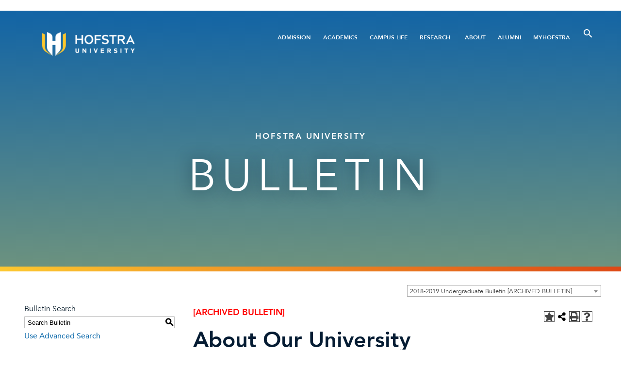

--- FILE ---
content_type: text/html; charset=UTF-8
request_url: https://bulletin.hofstra.edu/content.php?catoid=91&navoid=11569
body_size: 9194
content:
<!DOCTYPE html>
<html lang="en">
<head>
<title>About Our University - Hofstra University</title>
<meta http-equiv="Content-Type" content="text/html; charset=UTF-8">
<meta name="robots" content="noindex">
<link rel="shortcut icon" href="//acalog-clients.s3.amazonaws.com/production/hofstra/img/favicon/favicon.ico" />
<link href="//acalog-clients.s3.amazonaws.com/production/hofstra/css/gateway/user-styles.css" rel="stylesheet" type="text/css">
<link href="css/public_custom.php" rel="stylesheet" type="text/css">
<link href="global_styles.css?v=01252018" rel="stylesheet" type="text/css">
<!--[if IE]>
<link rel="stylesheet" type="text/css" href="ie.css" />
<![endif]-->

		<!-- Cache-busting string (deploy date) added to asset URLS -->
		<script src="js/jquery.js?v=01252018" type="text/javascript"></script>
		<script src="js/Tooltip.js?v=01252018" type="text/javascript"></script>
 		<script src="javascripts.js?v=02232018" type="text/javascript"></script>
		<script src="js/smlinks.js?v=01252018" type="text/javascript"></script>
			<script src="/js/highlight.js?v=01252018" type="text/javascript"></script>

<noscript><p><span class="error">Javascript is currently not supported, or is disabled by this browser. Please enable Javascript for full functionality.</span></p></noscript>
<meta name="google-site-verification" content="cmzCDSXoLx7qQaevJA9Td8XB-h4ejXdJ2DthJE594n0" />
<script type="text/javascript">var gatewayFeatureSearchBar = true; var gatewayFeatureToolbarText = false; var gatewayFeatureBackToTopText = false;</script>
<link type="text/css" rel="stylesheet" href="//acalog-clients.s3.amazonaws.com/global/css/gateway-styles-reset.css" />
<link type="text/css" rel="stylesheet" href="//acalog-clients.s3.amazonaws.com/global/css/gateway-styles-nojs.css" id="gateway-styles-nojs" />
<link type="text/css" rel="stylesheet" href="//acalog-clients.s3.amazonaws.com/production/hofstra/css/gateway/gateway-styles.css" />
<script type="text/javascript">document.getElementById("gateway-styles-nojs").parentNode.removeChild(document.getElementById("gateway-styles-nojs"));</script>
<script type="text/javascript" src="//ajax.googleapis.com/ajax/libs/jquery/1.8.1/jquery.min.js"></script>
<script type="text/javascript" src="//acalog-clients.s3.amazonaws.com/global/js/jquery.browser.js"></script>
<script type="text/javascript" src="//acalog-clients.s3.amazonaws.com/global/js/gateway-javascript.js"></script>
<!--[if lte IE 8]><script type="text/javascript" src="//acalog-clients.s3.amazonaws.com/global/js/select-fix.js"></script><![endif]-->
<script src="https://ajax.googleapis.com/ajax/libs/jquery/3.7.1/jquery.min.js"></script>
<script src="https://code.jquery.com/jquery-migrate-git.min.js"></script>
<link href="https://cdnjs.cloudflare.com/ajax/libs/select2/4.0.12/css/select2.min.css" rel="stylesheet" />

<!-- Begin Responsive -->
<meta name="viewport" content="width=device-width, initial-scale=1, minimum-scale=1" />
<script src="https://kit.fontawesome.com/e35e04f508.js" crossorigin="anonymous"></script>
<script src="mobile-js.js"></script>
<link href="mobile-styles.css" rel="stylesheet" type="text/css">
<!-- End Responsive -->

</head>
<body>
<!-- Skip to Navigation -->
<nav id="skip" aria-label="Skip to Main Content">
	<a href="#select_catalog" class="skip-nav">Skip to Content</a>
</nav>
<table class="toplevel table_default">
  <tr role="banner">
	<td colspan="2" class="block_n2_and_content" id="acalog-header"><div class="acalog-custom" id="acalog-client-javascript">
<script type="text/javascript">
    jQuery(document).ready(function($) {
        if ($('#gateway-page').length) {

        }
    });
</script>
<script src="//acalog-clients.s3.amazonaws.com/production/hofstra/img/gateway/script-block-01.js"></script>
<script src="//acalog-clients.s3.amazonaws.com/production/hofstra/img/gateway/js_c8LbWbHV1txem3q8oAzuadnL-HiBShaQH_WRviNqT_g.js"></script>
<script src="//acalog-clients.s3.amazonaws.com/production/hofstra/img/gateway/98dd64d195.js"></script>
<script src="//acalog-clients.s3.amazonaws.com/production/hofstra/img/gateway/script-block-03.js"></script>
<script src="//acalog-clients.s3.amazonaws.com/production/hofstra/img/gateway/js_CMw9dQrGFZS2o5oJkjM7M2zsBgNYzJCNTBNPSRyBFpw.js"></script>
<script src="//acalog-clients.s3.amazonaws.com/production/hofstra/img/gateway/script-block-04.js"></script>
</div>
<!-- End Client Javascript -->

<!-- Start Client Header -->
<div class="acalog-custom" id="acalog-client-header">
    <div class="dialog-off-canvas-main-canvas d-flex flex-column h-100" data-off-canvas-main-canvas="">
        <header>
            <nav class="navbar navbar-expand-lg">
                <div class="container">
                    <div class="navbar-brand">
                        <div class="region region-nav-branding">
                            <div class="block block-system block-system-branding-block" id="block-hofstra-branding">
                                <a class="site-logo white-logo d-none d-lg-block" href="//www.hofstra.edu/" rel="home"><img alt="Home" src="//www.hofstra.edu/themes/contrib/hofstra/assets/img/logo-white.png"></a> <a class="site-logo blue-logo d-none d-lg-block" href="//www.hofstra.edu/" rel="home"><img alt="Home" src="//www.hofstra.edu/themes/contrib/hofstra/assets/img/logo-blue.png"></a> <a class="site-logo d-block d-lg-none" href="//www.hofstra.edu/" rel="home"><img alt="Home" src="//www.hofstra.edu/themes/contrib/hofstra/assets/img/logo-shield.png"></a>
                            </div>
                        </div>
                    </div><button aria-controls="mobile-nav" aria-expanded="false" aria-label="Toggle navigation" class="navbar-toggler" data-target="#mobile-nav" data-toggle="collapse" type="button"><span>Menu</span> <span class="navbar-toggler-icon">﻿</span></button><button aria-controls="search" aria-expanded="false" aria-label="Toggle Search" class="search-toggler mobile-search-toggler d-flex d-lg-none" data-target="#search" data-toggle="collapse" type="button"><span>Search</span><span class="search-toggler-icon">﻿</span></button>
                    <div class="collapse navbar-collapse" id="mobile-nav">
                        <div class="navbar-nav d-flex mr-lg-0 ml-lg-auto">
                            <div class="region region-nav-main">
                                <nav aria-labelledby="block-hofstra-main-menu-menu" class="block block-menu navigation menu--main" id="block-hofstra-main-menu" role="navigation">
                                    <h5 class="visually-hidden" id="block-hofstra-main-menu-menu">
                                        Main navigation
                                    </h5>
                                    <ul class="navbar-nav mr-auto">
                                        <li class="nav-item">
                                            <a class="nav-item nav-link dropdown-toggle" data-drupal-link-system-path="node/402" href="//www.hofstra.edu/admission">Admission</a>
                                        </li>
                                        <li class="nav-item">
                                            <a class="nav-item nav-link" data-drupal-link-system-path="node/823" href="//www.hofstra.edu/academics">Academics</a>
                                        </li>
                                        <li class="nav-item">
                                            <a class="nav-item nav-link" data-drupal-link-system-path="node/2" href="//www.hofstra.edu/campus-life">Campus Life</a>
                                        </li>
                                        <li class="nav-item">
                                            <a class="nav-item nav-link" data-drupal-link-system-path="node/196" href="//www.hofstra.edu/research">Research</a>
                                        </li>
                                    </ul>
                                </nav>
                                <nav aria-labelledby="block-utilitymenu-menu" class="block block-menu navigation menu--utility-menu" id="block-utilitymenu" role="navigation">
                                    <h5 class="visually-hidden" id="block-utilitymenu-menu">
                                        Utility Menu
                                    </h5>
                                    <ul class="nav navbar-nav">
                                        <li class="nav-item">
                                            <a class="nav-link" data-drupal-link-system-path="node/185" href="//www.hofstra.edu/about">About</a>
                                        </li>
                                        <li class="nav-item">
                                            <a class="nav-link" data-drupal-link-system-path="node/198" href="//www.hofstra.edu/alumni">Alumni</a>
                                        </li>
                                        <li class="nav-item">
                                            <a class="nav-link" href="https://my.hofstra.edu" target="_blank">MyHofstra</a>
                                        </li>
                                    </ul>
                                </nav>
                            </div><button aria-controls="search" aria-expanded="false" aria-label="Toggle Search" class="search-toggler" data-target="#search" data-toggle="collapse" type="button"><span>Search</span><span class="search-toggler-icon">﻿</span></button>
                        </div>
                    </div>
                </div>
            </nav>
            <div class="collapse search-collapse" id="search">
                <div class="inner">
                    <div class="funnelback-search block block-funnelback block-funnelback-search-block" data-drupal-selector="funnelback-search" id="block-funnelbacksearch">
                        <h2>
                            Search
                        </h2>
                        <form accept-charset="UTF-8" action="//www.hofstra.edu/academics/bulletin.html" id="funnelback-search" method="post" name="funnelback-search">
                            <div class="js-form-item form-item js-form-type-textfield form-type-textfield js-form-item-funnelback-search-field form-item-funnelback-search-field form-no-label">
                                <label class="visually-hidden" for="edit-funnelback-search-field">Search</label> <input class="form-text form-control" data-drupal-selector="edit-funnelback-search-field" id="edit-funnelback-search-field" maxlength="128" name="funnelback_search_field" size="15" title="Enter the terms you wish to search for." type="text" value="">
                            </div><input class="button js-form-submit form-submit btn btn-primary" data-drupal-selector="edit-funnelback-search-submit" id="edit-funnelback-search-submit" name="op" type="submit" value="Search"> <input autocomplete="off" class="form-control" data-drupal-selector="form-lcso-khoo5i-dbpwxzh0pdybyq5fxwsfv81l-ws4k1m" name="form_build_id" type="hidden" value="form-LCSo-kHOO5I_dbpWxZH0pDyBYQ5fXwsFv81l-ws4k1M"> <input class="form-control" data-drupal-selector="edit-funnelback-search" name="form_id" type="hidden" value="funnelback_search">
                        </form>
                    </div>
                </div><button class="close-toggler collapsed" data-target="#search" data-toggle="collapse"><span>Close</span><span class="close-toggler-icon">﻿</span></button>
            </div>
        </header>
    </div>
    <div class="collapse search-collapse" id="search">
        <div class="inner">
            <div class="funnelback-search block block-funnelback block-funnelback-search-block" data-drupal-selector="funnelback-search" id="block-funnelbacksearch">
                <h2>
                    Search
                </h2>
                <form accept-charset="UTF-8" action="//www.hofstra.edu/academics/bulletin.html" id="funnelback-search" method="post" name="funnelback-search">
                    <div class="js-form-item form-item js-form-type-textfield form-type-textfield js-form-item-funnelback-search-field form-item-funnelback-search-field form-no-label">
                        <label class="visually-hidden" for="edit-funnelback-search-field">Search</label> <input class="form-text form-control" data-drupal-selector="edit-funnelback-search-field" id="edit-funnelback-search-field" maxlength="128" name="funnelback_search_field" size="15" title="Enter the terms you wish to search for." type="text" value="">
                    </div><input class="button js-form-submit form-submit btn btn-primary" data-drupal-selector="edit-funnelback-search-submit" id="edit-funnelback-search-submit" name="op" type="submit" value="Search"><input autocomplete="off" class="form-control" data-drupal-selector="form-lcso-khoo5i-dbpwxzh0pdybyq5fxwsfv81l-ws4k1m" name="form_build_id" type="hidden" value="form-LCSo-kHOO5I_dbpWxZH0pDyBYQ5fXwsFv81l-ws4k1M"><input class="form-control" data-drupal-selector="edit-funnelback-search" name="form_id" type="hidden" value="funnelback_search">
                </form>
            </div>
        </div><button class="close-toggler collapsed" data-target="#search" data-toggle="collapse">Close<span class="close-toggler-icon">﻿</span></button>
    </div>
    <div class="region region-content">
        <div class="hidden" data-drupal-messages-fallback="">
            &#160;
        </div>
        <div class="block block-core block-page-title-block" id="block-hofstra-page-title">
            &#160;
        </div>
        <div class="block block-system block-system-main-block" id="block-hofstra-content">
            <section class="module global-hero overlay-gradient pt-115 pt-md-100 pt-lg-250 pb-sm-0 pb-md-50 pb-lg-100 style-full-width" style="background-image:url(">
                <div class="container">
                    <div class="row">
                        <div class="col-12">
                            <div class="inner d-flex flex-column flex-wrap">
                                <p class="eyebrow mb-20 mb-lg-25">
                                    Hofstra University
                                </p>
                                <h1>
                                    Bulletin
                                </h1>
                                <div class="body text-center">
                                    <p>
                                        &#160;
                                    </p>
                                </div>
                                <div class="divider mb-0">
                                    &#160;
                                </div>
                            </div>
                        </div>
                    </div>
                </div>
                <div class="overlay">
                    &#160;
                </div>
            </section>
        </div>
    </div>
</div>
<!-- End Client Header -->

<!-- Start Client Footer -->
<div class="acalog-custom" id="acalog-client-footer">
    <footer class="footer mt-10 mt-md-75 mt-lg-175 pt-80 pb-80 pt-md-100 pb-md-100 pt-lg-130 pb-lg-115">
        <div class="container">
            <div class="row">
                <div class="col-12 col-lg-4 content">
                    <div class="region region-footer-brand">
                        <div class="block" id="block-sitebranding">
                            <a class="site-logo" href="//www.hofstra.edu/" rel="home"><img alt="Home" src="//acalog-clients.s3.amazonaws.com/production/hofstra/img/gateway/main-nav-logo_0.png"></a>
                        </div>
                        <div class="block block-block-content block-block-content32c87962-f337-426d-ae42-2366eb1f086d" id="block-contactinfo">
                            <div class="clearfix text-formatted field field--name-body field--type-text-with-summary field--label-hidden field__item">
                                <p>
                                    Hempstead, N.Y. 11549-1000<br>
                                    (516) 463-6600
                                </p>
                            </div>
                        </div>
                        <div class="break-column">
                            &#160;
                        </div>
                        <div class="block block-block-content block-block-content7534e577-660e-4bd1-88ad-4c7b5f4e8a73" id="block-footercontent">
                            <div class="clearfix text-formatted field field--name-body field--type-text-with-summary field--label-hidden field__item">
                                <div class="row" style="margin-bottom: 1rem;">
                                    <div class="col-md-12">
                                        <a href="https://twitter.com/hofstrau" style="color: #FFF; margin-right:0.5rem;"><span aria-hidden="true" class="fa fa-twitter-square fa-2x"><span class="sr-only">Twitter</span></span></a> <a href="//www.facebook.com/hofstrau" style="color: #FFF; margin-right:0.5rem;"><span aria-hidden="true" class="fa fa-facebook-square fa-2x"><span class="sr-only">Facebook</span></span></a> <a href="https://www.instagram.com/v/?hl=en" style="color: #FFF; margin-right:0.5rem;"><span aria-hidden="true" class="fab fa-instagram-square fa-2x"><span class="sr-only">Instagram</span></span></a> <a href="https://www.youtube.com/%5Chofstrauniversity" style="color: #FFF; margin-right:0.5rem;"><span aria-hidden="true" class="fab fa-youtube-square fa-2x"><span class="sr-only">YouTube</span></span></a>
                                    </div>
                                </div>
                                <p>
                                    Hofstra University is an EO/AA/ADA educator and employer and does not discriminate on the basis of race, color, national and ethnic origin, or religion, sex, sexual orientation, gender identity or expression, age, physical or mental disability, marital or veteran status in administration of its educational policies, admissions policies, scholarship and loan programs, and athletic and other school-administered programs. Hofstra University admits students of any race, color, national, and ethnic origin to all the rights, privileges, programs and activities generally accorded or made available to its students.
                                </p>
                                <p>
                                    <a href="//www.hofstra.edu/about/policies.html" style="color:#FFF;">Hofstra University Policies</a>
                                </p>
                                <p>
                                    <a class="block btn back-to-top" href="#" id="back-to-top" role="button"><span class="fas fa-chevron-up">&#160;</span></a>
                                </p>
                            </div>
                        </div>
                        <div class="copyright">
                            <p>
                                © Hofstra University. All Rights Reserved.
                            </p>
                        </div>
                    </div>
                </div>
                <div class="col-6 col-md-3 col-lg-2 nav-1">
                    <div class="region region-footer-one">
                        <nav aria-labelledby="block-footermenu1-menu" class="block block-menu navigation menu--footer-menu-1" id="block-footermenu1" role="navigation">
                            <h5 class="visually-hidden" id="block-footermenu1-menu">
                                Footer Menu 1
                            </h5>
                            <ul class="nav navbar-nav">
                                <li class="nav-item">
                                    <a class="nav-link dropdown-toggle" data-drupal-link-system-path="node/402" href="//www.hofstra.edu/admission">Admission</a>
                                    <ul>
                                        <li class="nav-item">
                                            <a class="nav-link" data-drupal-link-system-path="node/403" href="//www.hofstra.edu/admission/first-year.html">First-Year Undergraduate</a>
                                        </li>
                                        <li class="nav-item">
                                            <a class="nav-link" data-drupal-link-system-path="node/273" href="//www.hofstra.edu/admission/transfer.html">Transfer</a>
                                        </li>
                                        <li class="nav-item">
                                            <a class="nav-link" href="https://www.hofstra.edu/graduate">Graduate</a>
                                        </li>
                                        <li class="nav-item">
                                            <a class="nav-link" data-drupal-link-system-path="node/407" href="//www.hofstra.edu/admission/international.html">International</a>
                                        </li>
                                        <li class="nav-item">
                                            <a class="nav-link" href="https://law.hofstra.edu">School of Law</a>
                                        </li>
                                        <li class="nav-item">
                                            <a class="nav-link" href="https://medicine.hofstra.edu">School of Medicine</a>
                                        </li>
                                        <li class="nav-item">
                                            <a class="nav-link" data-drupal-link-system-path="node/362" href="//www.hofstra.edu/financial-aid">Financial Aid</a>
                                        </li>
                                        <li class="nav-item">
                                            <a class="nav-link" data-drupal-link-system-path="node/200" href="//www.hofstra.edu/admission/visit.html">Visit</a>
                                        </li>
                                    </ul>
                                </li>
                            </ul>
                        </nav>
                    </div>
                </div>
                <div class="col-6 col-md-3 col-lg-2 nav-2">
                    <div class="region region-footer-two">
                        <nav aria-labelledby="block-footermenu2-menu" class="block block-menu navigation menu--footer-menu-2" id="block-footermenu2" role="navigation">
                            <h5 class="visually-hidden" id="block-footermenu2-menu">
                                Footer Menu 2
                            </h5>
                            <ul class="nav navbar-nav">
                                <li class="nav-item">
                                    <a class="nav-link dropdown-toggle" data-drupal-link-system-path="node/823" href="//www.hofstra.edu/academics">Academics</a>
                                    <ul>
                                        <li class="nav-item">
                                            <a class="nav-link" data-drupal-link-system-path="node/416" href="//www.hofstra.edu/undergraduate">Departments and Programs</a>
                                        </li>
                                        <li class="nav-item">
                                            <a class="nav-link" data-drupal-link-system-path="node/277" href="//www.hofstra.edu/about/schools.html">Colleges and Schools</a>
                                        </li>
                                        <li class="nav-item">
                                            <a class="nav-link" data-drupal-link-system-path="node/440" href="//www.hofstra.edu/academic-records#calendar">Academic Calendar</a>
                                        </li>
                                        <li class="nav-item">
                                            <a class="nav-link" data-drupal-link-system-path="node/365" href="//www.hofstra.edu/academic-excellence">Academic Support</a>
                                        </li>
                                        <li class="nav-item">
                                            <a class="nav-link" href="https://ce.hofstra.edu">Continuing Education</a>
                                        </li>
                                        <li class="nav-item">
                                            <a class="nav-link" data-drupal-link-system-path="node/821" href="//www.hofstra.edu/provost/special-programs.html">Special Programs</a>
                                        </li>
                                        <li class="nav-item">
                                            <a class="nav-link" data-drupal-link-system-path="node/252" href="//www.hofstra.edu/distance-learning">Distance Learning</a>
                                        </li>
                                    </ul>
                                </li>
                            </ul>
                        </nav>
                    </div>
                </div>
                <div class="col-6 col-md-3 col-lg-2 nav-3">
                    <div class="region region-footer-three">
                        <nav aria-labelledby="block-footermenu3-menu" class="block block-menu navigation menu--footer-menu-3" id="block-footermenu3" role="navigation">
                            <h5 class="visually-hidden" id="block-footermenu3-menu">
                                Footer Menu 3
                            </h5>
                            <ul class="nav navbar-nav">
                                <li class="nav-item">
                                    <a class="nav-link dropdown-toggle" data-drupal-link-system-path="node/2" href="//www.hofstra.edu/campus-life">Campus Life</a>
                                    <ul>
                                        <li class="nav-item">
                                            <a class="nav-link" href="https://hofstra.bncollege.com">Bookstore</a>
                                        </li>
                                        <li class="nav-item">
                                            <a class="nav-link" data-drupal-link-system-path="node/417" href="//www.hofstra.edu/cultural-center">Cultural Center</a>
                                        </li>
                                        <li class="nav-item">
                                            <a class="nav-link" data-drupal-link-system-path="node/352" href="//www.hofstra.edu/dean-students">Dean of Students</a>
                                        </li>
                                        <li class="nav-item">
                                            <a class="nav-link" href="https://events.hofstra.edu">Event Calendar</a>
                                        </li>
                                        <li class="nav-item">
                                            <a class="nav-link" data-drupal-link-system-path="node/465" href="//www.hofstra.edu/human-resources">Human Resources</a>
                                        </li>
                                        <li class="nav-item">
                                            <a class="nav-link" data-drupal-link-system-path="node/195" href="//www.hofstra.edu/public-safety">Public Safety</a>
                                        </li>
                                        <li class="nav-item">
                                            <a class="nav-link" data-drupal-link-system-path="node/628" href="//www.hofstra.edu/student-affairs">Student Affairs</a>
                                        </li>
                                        <li class="nav-item">
                                            <a class="nav-link" data-drupal-link-system-path="node/2751" href="//www.hofstra.edu/visitors">Visitor&#8217;s Guide</a>
                                        </li>
                                    </ul>
                                </li>
                            </ul>
                        </nav>
                    </div>
                </div>
                <div class="col-6 col-md-3 col-lg-2 nav-4">
                    <div class="region region-footer-four">
                        <nav aria-labelledby="block-footermenu4-menu" class="block block-menu navigation menu--footer-menu-4" id="block-footermenu4" role="navigation">
                            <h5 class="visually-hidden" id="block-footermenu4-menu">
                                Footer Menu 4
                            </h5>
                            <ul class="nav navbar-nav">
                                <li class="nav-item">
                                    <a class="nav-link dropdown-toggle" data-drupal-link-system-path="node/196" href="//www.hofstra.edu/research">Research</a>
                                    <ul>
                                        <li class="nav-item">
                                            <a class="nav-link dropdown-toggle" data-drupal-link-system-path="node/314" href="//www.hofstra.edu/academics/institutes.html">Centers and Institutes</a>
                                            <ul>
                                                <li class="nav-item">
                                                    <a class="nav-link" href="https://www.hofstra.edu/about/administration/provost/hofhrz/index.html">Hofstra Horizons</a>
                                                </li>
                                                <li class="nav-item">
                                                    <a class="nav-link" href="https://www.hofstra.edu/library">Libraries</a>
                                                </li>
                                            </ul>
                                        </li>
                                        <li class="nav-item">
                                            <a class="nav-link" data-drupal-link-system-path="node/196" href="//www.hofstra.edu/research">Office of Research & Sponsored Programs</a>
                                        </li>
                                        <li class="nav-item">
                                            <a class="nav-link" href="https://www.hofstra.edu/about/administration/provost/orsp/orsp_awards_received.html">Research Awards</a>
                                        </li>
                                        <li class="nav-item">
                                            <a class="nav-link" data-drupal-link-system-path="node/361" href="//www.hofstra.edu/research/undergraduate-research.html">Undergraduate Research</a>
                                        </li>
                                    </ul>
                                </li>
                            </ul>
                        </nav>
                    </div>
                </div>
            </div>
        </div>
        <div class="container">
            <div class="row">
                <div class="col-12">
                    <div class="region region-bottom-menu">
                        <nav aria-labelledby="block-hofstra-footer-menu" class="block block-menu navigation menu--footer" id="block-hofstra-footer" role="navigation">
                            <h5 class="visually-hidden" id="block-hofstra-footer-menu">
                                Footer menu
                            </h5>
                            <ul class="nav navbar-nav">
                                <li class="nav-item">
                                    <a class="nav-link" data-drupal-link-system-path="node/822" href="//www.hofstra.edu/accessibility">Accessibility</a>
                                </li>
                                <li class="nav-item">
                                    <a class="nav-link" data-drupal-link-system-path="node/185" href="//www.hofstra.edu/about">About Hofstra</a>
                                </li>
                                <li class="nav-item">
                                    <a class="nav-link" data-drupal-link-system-path="node/198" href="//www.hofstra.edu/alumni">Alumni</a>
                                </li>
                                <li class="nav-item">
                                    <a class="nav-link" href="https://www.gohofstra.com">Athletics</a>
                                </li>
                                <li class="nav-item">
                                    <a class="nav-link" href="https://www.hofstra.edu/alumni/support/support-giving.html">Give to Hofstra</a>
                                </li>
                                <li class="nav-item">
                                    <a class="nav-link" data-drupal-link-system-path="node/308" href="//www.hofstra.edu/jobs">Job Opportunities</a>
                                </li>
                                <li class="nav-item">
                                    <a class="nav-link" href="https://news.hofstra.edu">News@Hofstra</a>
                                </li>
                            </ul>
                        </nav>
                    </div>
                </div>
            </div>
        </div>
    </footer>
</div>
<!-- End Client Footer --></td>
  </tr>
  <tr class="acalog-block-n1" role="navigation" aria-label="Get Print-friendly Page">
    <td class="block_n1_left">&#160;&#160;&#160;</td>
	<td class="block_n1_right"><span class="n1_header">	Hofstra University</span>
	</td>
  </tr>
  <tr role="main">
	<td class="block_border_left">&#160;&#160;&#160;</td>
	<td class="block_n2_and_content">
		<table class="block_n2_and_content table_default">
			  <tr>
				<!-- Begin N3 -->
						<td class="block_date_outer_left small_date_pad">&#160;</td>
		<td class="block_date_inner medium_date_pad">
			<span class="date">&#160;
				Jan 27, 2026			</span>
		</td>
		<td class="block_date_outer_right small_date_pad">&#160;</td>
		<td class="block_n2_and_content">
	<table class="table_default">
		<tr>
			<td class="block_n3_off block_n3_left">
				<span class="n3_header"><span id="acalog-catalog-name" class="no_display">2018-2019 Undergraduate Bulletin</span>&#160;</span>
			</td>
			<td class="block_n3_off block_n3_right float_right">
										<form name="select_catalog" method="post" action="/index.php">
											<table class="default_no_width">
						<tr>
							<td>
																	<div id="catalog_select_parent">
										<label for="select_catalog" class="sr-only" id="catalog_label">Select a Bulletin</label>
										<select name="catalog" aria-labelledby="catalog_label" title="Select a Bulletin">														<option value="140" >2025-2026 Undergraduate Bulletin</option>
																												<option value="141" >2025-2026 Graduate Studies Bulletin</option>
																												<option value="142" >2025 Summer Sessions Bulletin</option>
																												<option value="144" >2026 January Session Bulletin</option>
																												<option value="143" >2025-2026 Law Catalog</option>
																												<option value="91" selected>2018-2019 Undergraduate Bulletin [ARCHIVED BULLETIN]</option>
																												<option value="47" >Bulletin Archives</option>
																								</select>
									</div>
							</td>
							<td>&#160;&#160;
																		<input type="submit" title="Select a Bulletin" name="sel_cat_submit" value="GO">
																		&#160;
															</td>
						</tr>
					</table>
				</form>
			</td>
		</tr>
	</table>
</td>
<!-- End N3. -->
			  </tr>
				<tr>
			<!-- N2 goes here. -->
		  	<td class="block_n2" colspan="3" id="acalog-nav">
  <table class="block_n2_content links_table">
	<tr>
		<td role="search" aria-labelledby="n2_search_header" class="block_n2_search
			">
		<form name="n2_search" method="get" action="/search_advanced.php" onSubmit="return validateSearchOptions()">
		<fieldset id="global-search-fieldset">
			<legend>Global Search</legend>
		  <input type="hidden" title="Cur Cat OID" name="cur_cat_oid" value="91">
		  <input type="hidden" title="Search Database" name="search_database" value="Search">
		  <input type="hidden" title="Search" name="search_db" value="Search">
		  <input type="hidden" title="cpage" name="cpage" value="1">
		  <input type="hidden" title="ecpage" name="ecpage" value="1">
		  <input type="hidden" title="ppage" name="ppage" value="1">
		  <input type="hidden" title="spage" name="spage" value="1">
		  <input type="hidden" title="tpage" name="tpage" value="1">
			<span class="n2_search_header" id="n2_search_header">Bulletin Search</span>			<br>
			<span class="no_display">
				<label for="location" class="no_display">Choose Search Location</label>
				<div id="location_select_parent">
					
					<script>
						function reloadLocations() {
							var locations_in_use = 0; 
							var chosen_locations_div = document.getElementById('chosen_locations_div');
							var category = document.getElementById('location').value;
							if((category === '1' || category === '3' || category === '33') && (locations_in_use !== 0)){
								chosen_locations_div.classList.remove("disabled");
							} else {
								chosen_locations_div.classList.add("disabled");
							}
						};
					</script>

					<select name="location" id="location" title="Choose Search Location" onChange="reloadLocations();">
						<option value="-1">Select an option</option>
														<option value="3">Courses</option>
																<option value="1">Programs</option>
																<option value="28">Schools/Colleges & Departments</option>
																<option value="30">Policies and Other Non-Academic Content</option>
																<option value="33" selected>Entire Bulletin</option>
													</select>
				</div>
				<br>
			</span>


			<span>
				                <div id="chosen_locations_div" class= >
					
                </div>					

			</span>
			<span class="show">
				<label for="keyword" class="no_display">Search Keyword Field</label><input type="text" title="Search Keyword Field, required" name="filter[keyword]" value="Enter Keyword  " size="15" maxlength="150" id="keyword" onFocus="if (this.value == 'Enter Keyword  ') { this.value=''; }" class="n2_form_words" aria-required="true" required>
				<input type="submit" title="GO" value="GO"><br>
			</span>
			<span class="no_display"><br />
				<input type="checkbox" title="Exact Match" name="filter[exact_match]" value="1"  id="exact_match_n2"> 
				<label for="exact_match_n2" class="n2_search">Whole Word/Phrase</label>
				<br />
			</span>
		  	<span class="n2_search">
				<a href="/search_advanced.php?catoid=91" class="navbar">
					Use Advanced Search				</a>
			</span>
			<br>
		</fieldset>
	</form>
		</td>
	</tr>
	<tr>
	  <td>
		<hr class="navbar">
	  </td>
	</tr>
	<tr>
	  <td class="nowrap">

		<!-- Begin Responsive -->
				<div class="mobile-menu-toggle" tabindex=0>Catalog Navigation</div>
				<!-- End Responsive -->
		
		<table class="block_n2_links links_table">
		  <tr>
			<td id="acalog-navigation">
			  <div class="n2_links">&#160;&#160;<a href="/index.php?catoid=91" class="navbar">Bulletin Home</a></div>
				<div class="n2_links">&#160;&#160;<a href="/content.php?catoid=91&navoid=11595" class="navbar">Course Descriptions</a>			</div>
			<hr class="navbar">			</div>
							<div class="n2_links">&#160;&#160;<a href="/content.php?catoid=91&navoid=11583" class="navbar">Our Mission</a>			</div>
							<div class="n2_links">&#160;&#160;<a href="/content.php?catoid=91&navoid=11569" class="navbar">About Our University</a>			</div>
							<div class="n2_links">&#160;&#160;<a href="/content.php?catoid=91&navoid=11593" class="navbar">Academic Honesty</a>			</div>
							<div class="n2_links">&#160;&#160;<a href="/content.php?catoid=91&navoid=11592" class="navbar">Academic Policies and Procedures</a>			</div>
							<div class="n2_links">&#160;&#160;<a href="/content.php?catoid=91&navoid=11585" class="navbar">Admission (Undergraduate)</a>			</div>
							<div class="n2_links">&#160;&#160;<a href='http://bulletin.hofstra.edu/content.php?navoid=2365&catoid=47%20' class="navbar" target="_blank">Archived Bulletins</a>			</div>
							<div class="n2_links">&#160;&#160;<a href="/content.php?catoid=91&navoid=11584" class="navbar">Tuition, Financial Aid and Scholarships</a>			</div>
			<hr class="navbar">			</div>
							<div class="n2_links">&#160;&#160;<a href="/content.php?catoid=91&navoid=11606" class="navbar">Bachelor&#8217;s Programs</a>			</div>
							<div class="n2_links">&#160;&#160;<a href="/content.php?catoid=91&navoid=11607" class="navbar">Majors and Minors</a>			</div>
							<div class="n2_links">&#160;&#160;<a href='http://www.hofstra.edu/academics/dl/index.html' class="navbar" target="_blank">Distance Learning</a>			</div>
							<div class="n2_links">&#160;&#160;<a href='/preview_program.php?catoid=91&poid=13371' class="navbar">Distribution Courses</a>			</div>
							<div class="n2_links">&#160;&#160;<a href="/content.php?catoid=91&navoid=11573" class="navbar">Dual Degrees (Undergraduate/Graduate Degrees)</a>			</div>
							<div class="n2_links">&#160;&#160;<a href="/content.php?catoid=91&navoid=11567" class="navbar">Programs (Alphabetically, University-wide)</a>			</div>
							<div class="n2_links">&#160;&#160;<a href='http://www.hofstra.edu/About/Administration/Provost/Abroad/' class="navbar" target="_blank">Study Abroad</a>			</div>
							<div class="n2_links">&#160;&#160;<a href="/content.php?catoid=91&navoid=11797" class="navbar">Accelerated Programs</a>			</div>
			<hr class="navbar">			</div>
							<div class="n2_links">&#160;&#160;<a href="/content.php?catoid=91&navoid=11586" class="navbar">Hofstra College of Liberal Arts and Sciences (HCLAS)</a>			</div>
							<div class="n2_links">&#160;&#160;<a href="/content.php?catoid=91&navoid=11575" class="navbar">School of Humanities, Fine and Performing Arts of HCLAS</a>			</div>
							<div class="n2_links">&#160;&#160;<a href="/content.php?catoid=91&navoid=11576" class="navbar">School of Natural Sciences and Mathematics of HCLAS</a>			</div>
							<div class="n2_links">&#160;&#160;<a href="/content.php?catoid=91&navoid=11577" class="navbar">Peter S. Kalikow School of Government, Public Policy and International Affairs of HCLAS</a>			</div>
							<div class="n2_links">&#160;&#160;<a href="/content.php?catoid=91&navoid=11590" class="navbar">School of Education of HCLAS</a>			</div>
							<div class="n2_links">&#160;&#160;<a href="/content.php?catoid=91&navoid=11566" class="navbar">Frank G. Zarb School of Business</a>			</div>
							<div class="n2_links">&#160;&#160;<a href="/content.php?catoid=91&navoid=11591" class="navbar">The Lawrence Herbert School of Communication</a>			</div>
							<div class="n2_links">&#160;&#160;<a href="/content.php?catoid=91&navoid=11596" class="navbar">Fred DeMatteis School of Engineering and Applied Science</a>			</div>
							<div class="n2_links">&#160;&#160;<a href="/content.php?catoid=91&navoid=11600" class="navbar">School of Health Professions and Human Services</a>			</div>
							<div class="n2_links">&#160;&#160;<a href="/content.php?catoid=91&navoid=11574" class="navbar">Hofstra Northwell School of Graduate Nursing and Physician Assistant Studies</a>			</div>
							<div class="n2_links">&#160;&#160;<a href="/content.php?catoid=91&navoid=11589" class="navbar">Hofstra University Honors College</a>			</div>
							<div class="n2_links">&#160;&#160;<a href="/content.php?catoid=91&navoid=11571" class="navbar">New Opportunities at Hofstra (NOAH) Program</a>			</div>
			<hr class="navbar">			</div>
							<div class="n2_links">&#160;&#160;<a href='http://www.hofstra.edu/studentaffairs/studentservices/academicrecords/acdrec_calendars.html' class="navbar" target="_blank">Academic Calendars and Deadlines</a>			</div>
							<div class="n2_links">&#160;&#160;<a href="/content.php?catoid=91&navoid=11608" class="navbar">Facilities and Services</a>			</div>
							<div class="n2_links">&#160;&#160;<a href="/content.php?catoid=91&navoid=11605" class="navbar">General Information and Definitions</a>			</div>
							<div class="n2_links">&#160;&#160;<a href="/content.php?catoid=91&navoid=11609" class="navbar">HEGIS Codes</a>			</div>
							<div class="n2_links">&#160;&#160;<a href='http://www.hofstra.edu/studentaffairs/studentservices/academicrecords/acdrec_forms.html' class="navbar" target="_blank">Printable Forms</a>			</div>
			<hr class="navbar">			</div>
							<div class="n2_links">&#160;&#160;<a href='https://twitter.com/HofBulletins' class="navbar" target="_blank">@HofBulletins on Twitter</a>			</div>
						</td>
		  </tr>
		</table>
	  </td>
	</tr>
	<tr>
	  <td>
		<hr class="navbar">
	  </td>
	</tr>
	<tr>
	  <td class="block_n2_tools">
		  <div class="n2_links"> &#160;&#160;<a href="/portfolio_nopop.php?catoid=91" class="navbar"><span class="acalog_term_backpack">My Personal Catalog</span></a></div>
	  </td>
	</tr>
	<tr>
	  <td>
		<hr class="navbar">
	  </td>
	</tr>
  </table>
		</td>
<!-- End of N2 -->
				  <td class="block_content_outer">
					<table class="table_default">
					  <tr>
						<td class="block_content" colspan="2">
						  <table class="table_default">
							<tr>
							<td>
								<div class="help_block"><a href="help.php?catoid=91" onclick="javascript:acalogPopup('help.php?catoid=91', 'help', 770, 530, 'yes');return false;" class="help" accesskey="h" target="_blank"><strong>HELP</strong></a></div>
								<span class="acalog_archived_catalog"><span class="acalog_catalog_name">2018-2019 Undergraduate Bulletin</span></span> <span class="n1_archived acalog-highlight-ignore">[ARCHIVED BULLETIN]</span><br>							<h1 id="acalog-content">
							  About Our University							  </h1>
								<div style="float: right"><a rel="nofollow" href="/content.php?catoid=91&amp;navoid=11569&amp;print" onclick="acalogPopup('/content.php?catoid=91&amp;navoid=11569&amp;print', 'print_preview', 770, 530, 'yes');return false;" target="_blank"  class="print_link acalog-highlight-ignore" alt="Text Version" title="Print-Friendly Page (opens a new window)"><span class="sr-only">Print-Friendly Page (opens a new window)</span></a></div><div class="acalog-social-media-links social-media-align">
			<div class="gateway-toolbar-facebook">
				<a href="http://www.facebook.com/sharer/sharer.php?u=http%3A%2F%2Fbulletin.hofstra.edu%2Fcontent.php%3Fcatoid%3D91%26navoid%3D11569&t=I am looking at the About Our University page at Hofstra University" target="_blank" title="Facebook this Page (opens a new window)">
					<span class="sr-only">Facebook this Page (opens a new window)</span>
				</a> 
			</div> 
			<div class="gateway-toolbar-twitter">
				<a href="http://twitter.com/intent/tweet?u=u=http%3A%2F%2Fbulletin.hofstra.edu%2Fcontent.php%3Fcatoid%3D91%26navoid%3D11569&t=Check out this page at Hofstra University" target="_blank" title="Tweet this Page (opens a new window)">
					<span class="sr-only">Tweet this Page (opens a new window)</span>
				</a>
			</div></div>
			<div align="left">
				<a onclick="acalogPopup('portfolio.php?catoid=91&add=1&navoid=11569#nav_links', 'portfolio', 770, 530, 'yes');return false;" target="_blank" class="portfolio_link acalog-highlight-ignore acalog-icon" href="javascript:void(0)" title="Add to Personal Catalog (opens a new window)">
				</a>
			</div>							  </td>
							</tr>
							<tr>
							  <td>
								<hr>
				  							  </td>
							</tr>
							<tr>
							  <td>
                                                              <table border="1" cellpadding="2" cellspacing="2" style="width:100%">
	<tbody>
		<tr>
			<td style="background-color:#cccccc">
			<ul>
				<li><a href="content.php?catoid=91&navoid=11502" target="_blank">Academic Organization</a><span style="display: none !important">&#160;</span>&#160;</li>
			</ul>
			</td>
			<td>
			<ul>
				<li><a href="http://www.hofstra.edu/academics/acad_accreditations.html" target="_blank">Accreditations</a></li>
			</ul>
			</td>
		</tr>
		<tr>
			<td>
			<ul>
				<li><a href="http://www.hofstra.edu/about/administration/administration-senior.html">Administrative Organization</a></li>
			</ul>
			</td>
			<td style="background-color:#cccccc">
			<ul>
				<li><a href="http://www.hofstra.edu/about/administration/president/pres_bot.html">Board of Trustees</a></li>
			</ul>
			</td>
		</tr>
		<tr>
			<td style="background-color:#cccccc">
			<ul>
				<li><a href="http://www.hofstra.edu/visitors/visitors_info_interactivemap.html" target="_blank">Campus Map</a></li>
			</ul>
			</td>
			<td>
			<ul>
				<li><a href="content.php?catoid=91&navoid=11546" target="_blank">Endowed Chairs and Distinguished Professorships</a><span style="display: none !important">&#160;</span>&#160;</li>
			</ul>
			</td>
		</tr>
		<tr>
			<td>
			<ul>
				<li><a href="http://www.hofstra.edu/faculty/fac_profiles_search.cfm?listall">Faculty Listing</a></li>
			</ul>
			</td>
			<td style="background-color:#cccccc">
			<ul>
				<li><a href="http://www.hofstra.edu/about/about_glance.html">Hofstra at a Glance</a></li>
			</ul>
			</td>
		</tr>
		<tr>
			<td style="background-color:#cccccc">
			<ul>
				<li><a href="content.php?catoid=91&navoid=11583" target="_blank">Our Mission</a><span style="display: none !important">&#160;</span>&#160;</li>
			</ul>
			</td>
			<td>
			<ul>
				<li><a href="http://my.hofstra.edu" target="_blank">Portal</a></li>
			</ul>
			</td>
		</tr>
		<tr>
			<td>
			<ul>
				<li><a href="content.php?catoid=91&navoid=11542" target="_blank">Senior Administration and Academic Deans</a><span style="display: none !important">&#160;</span>&#160;</li>
			</ul>
			</td>
			<td style="background-color:#cccccc">
			<ul>
				<li><a href="http://www.hofstra.edu/faculty/senate/index.html">University&#160;Senate</a></li>
			</ul>
			</td>
		</tr>
	</tbody>
</table>

<p>&#160;</p>
							  </td>
							</tr>
						  </table>
                                                  <br /><hr /><div style="float: right">&#160;<a href="javascript:void(0);" class="acalog_top_link acalog-highlight-ignore">Back to Top</a> | <a rel="nofollow" href="/content.php?catoid=91&amp;navoid=11569&amp;print" onclick="acalogPopup('/content.php?catoid=91&amp;navoid=11569&amp;print', 'print_preview', 770, 530, 'yes');return false;" target="_blank"  class="print_link acalog-highlight-ignore" alt="Text Version" title="Print-Friendly Page (opens a new window)"><span class="sr-only">Print-Friendly Page (opens a new window)</span></a></div><div class="acalog-social-media-links social-media-align">
			<div class="gateway-toolbar-facebook">
				<a href="http://www.facebook.com/sharer/sharer.php?u=http%3A%2F%2Fbulletin.hofstra.edu%2Fcontent.php%3Fcatoid%3D91%26navoid%3D11569&t=I am looking at the About Our University page at Hofstra University" target="_blank" title="Facebook this Page (opens a new window)">
					<span class="sr-only">Facebook this Page (opens a new window)</span>
				</a> 
			</div> 
			<div class="gateway-toolbar-twitter">
				<a href="http://twitter.com/intent/tweet?u=u=http%3A%2F%2Fbulletin.hofstra.edu%2Fcontent.php%3Fcatoid%3D91%26navoid%3D11569&t=Check out this page at Hofstra University" target="_blank" title="Tweet this Page (opens a new window)">
					<span class="sr-only">Tweet this Page (opens a new window)</span>
				</a>
			</div></div>
			<div align="left">
				<a onclick="acalogPopup('portfolio.php?catoid=91&add=1&navoid=11569#nav_links', 'portfolio', 770, 530, 'yes');return false;" target="_blank" class="portfolio_link acalog-highlight-ignore acalog-icon" href="javascript:void(0)" title="Add to Personal Catalog (opens a new window)">
				</a>
			</div>
					  </td>
				</tr>
			  </table>
			</td>
		  </tr>
		</table>
	</td>
  </tr>
	<tr role="contentinfo" aria-label="Footer with copyright and information links">
	<td class="block_footer_lb">&#160;&#160;&#160;</td>
	<td class="block_footer_rb">
<div class="nobr">All <a href="/misc/catalog_list.php?catoid=91" class="footer" >bulletins</a> &#169; 2026 Hofstra University.</div> <div class="nobr">Powered by <a href="http://www.moderncampus.com" target="_blank" class="footer">Modern Campus Catalog™</a>.</div>
</td>
	</tr>
</table>
<script src="https://cdnjs.cloudflare.com/ajax/libs/select2/4.0.12/js/select2.full.min.js"></script>
</body>
</html>


--- FILE ---
content_type: text/css
request_url: https://acalog-clients.s3.amazonaws.com/production/hofstra/css/gateway/user-styles.css
body_size: 6572
content:

.tooltip body,
.toplevel_popup body,
table.block_n2_and_content body {
	font-size: 16px;
	font-weight: inherit;
	font-family: Arial, Verdana, Helvetica, sans-serif;
}
.tooltip td,
.toplevel_popup td,
table.block_n2_and_content td {
	color: #031726;
	font-size: 16px;
	font-weight: inherit;
	font-family: Arial, Verdana, Helvetica, sans-serif;
}
.tooltip th,
.toplevel_popup th,
table.block_n2_and_content th {
	color: #031726;
	font-size: 16px;
	font-weight: bold;
	font-family: Arial, Verdana, Helvetica, sans-serif;
}
.tooltip .n1_header,
.toplevel_popup .n1_header,
table.block_n2_and_content .n1_header {
	color: #222222;
	font-size: 18px;
	font-weight: inherit;
	font-family: Arial, Verdana, Helvetica, sans-serif;
}
.tooltip .n1_archived,
.toplevel_popup .n1_archived,
table.block_n2_and_content .n1_archived {
	color: #FF0000;
	font-size: 18px;
	font-weight: bold;
	font-family: Arial, Verdana, Helvetica, sans-serif;
}
.tooltip .n3_header,
.toplevel_popup .n3_header,
table.block_n2_and_content .n3_header {
	color: #031726;
	font-size: 18px;
	font-weight: inherit;
	font-family: Arial, Verdana, Helvetica, sans-serif;
}
.tooltip h1, .tooltip .header,
.toplevel_popup h1, .toplevel_popup .header,
table.block_n2_and_content h1, table.block_n2_and_content .header {
	color: #051C33;
	font-size: 40px;
	font-weight: bold;
	font-family: Arial, Verdana, Helvetica, sans-serif;
}
.tooltip h2, .tooltip .header_2,
.toplevel_popup h2, .toplevel_popup .header_2,
table.block_n2_and_content h2, table.block_n2_and_content .header_2 {
	color: #000000;
	font-size: 36px;
	font-weight: inherit;
	font-family: Arial, Verdana, Helvetica, sans-serif;
}
.tooltip h3, .tooltip .header_3,
.toplevel_popup h3, .toplevel_popup .header_3,
table.block_n2_and_content h3, table.block_n2_and_content .header_3 {
	color: #031726;
	font-size: 28px;
	font-weight: bold;
	font-family: Arial, Verdana, Helvetica, sans-serif;
}
.tooltip h4, .tooltip .header_4,
.toplevel_popup h4, .toplevel_popup .header_4,
table.block_n2_and_content h4, table.block_n2_and_content .header_4 {
	color: #000000;
	font-size: 20px;
	font-weight: inherit;
	font-family: Arial, Verdana, Helvetica, sans-serif;
}
.tooltip h5, .tooltip .header_5,
.toplevel_popup h5, .toplevel_popup .header_5,
table.block_n2_and_content h5, table.block_n2_and_content .header_5 {
	color: #000000;
	font-size: 20px;
	font-weight: bold;
	font-family: Arial, Verdana, Helvetica, sans-serif;
}
.tooltip h6, .tooltip .header_6,
.toplevel_popup h6, .toplevel_popup .header_6,
table.block_n2_and_content h6, table.block_n2_and_content .header_6 {
	color: #051C33;
	font-size: 14px;
	font-weight: bold;
	font-family: Arial, Verdana, Helvetica, sans-serif;
}
.tooltip .date,
.toplevel_popup .date,
table.block_n2_and_content .date {
	color: #333333;
	font-size: 6px;
	font-weight: inherit;
	font-family: Arial, Verdana, Helvetica, sans-serif;
}
.tooltip .n2_search_header,
.toplevel_popup .n2_search_header,
table.block_n2_and_content .n2_search_header {
	color: #031726;
	font-size: 16px;
	font-weight: inherit;
	font-family: Arial, Verdana, Helvetica, sans-serif;
}
.tooltip a:link, .tooltip a:visited,
.toplevel_popup a:link, .toplevel_popup a:visited,
table.block_n2_and_content a:link, table.block_n2_and_content a:visited {
	color: #126DAD;
	font-size: 16px;
	font-weight: bold;
	font-family: Arial, Verdana, Helvetica, sans-serif;
	text-decoration: none;
}
.tooltip a:active, .tooltip a:hover,
.toplevel_popup a:active, .toplevel_popup a:hover,
table.block_n2_and_content a:active, table.block_n2_and_content a:hover {
	color: #0b4168;
	font-size: 16px;
	font-weight: bold;
	font-family: Arial, Verdana, Helvetica, sans-serif;
	text-decoration: none;
}
.tooltip a.navbar:link, .tooltip a.navbar:visited,
.toplevel_popup a.navbar:link, .toplevel_popup a.navbar:visited,
table.block_n2_and_content a.navbar:link, table.block_n2_and_content a.navbar:visited {
	color: #031726;
	font-size: 16px;
	font-weight: inherit;
	font-family: Arial, Verdana, Helvetica, sans-serif;
	text-decoration: none;
}
.tooltip a.navbar:active, .tooltip a.navbar:hover,
.toplevel_popup a.navbar:active, .toplevel_popup a.navbar:hover,
table.block_n2_and_content a.navbar:active, table.block_n2_and_content a.navbar:hover {
	color: #031726;
	font-size: 16px;
	font-weight: inherit;
	font-family: Arial, Verdana, Helvetica, sans-serif;
	text-decoration: none;
}
.tooltip a.navbar_chosen:link, .tooltip a.navbar_chosen:visited,
.toplevel_popup a.navbar_chosen:link, .toplevel_popup a.navbar_chosen:visited,
table.block_n2_and_content a.navbar_chosen:link, table.block_n2_and_content a.navbar_chosen:visited {
	color: #031726;
	font-size: 16px;
	font-weight: inherit;
	font-family: Arial, Verdana, Helvetica, sans-serif;
	text-decoration: none;
}
.tooltip a.navbar_chosen:active, .tooltip a.navbar_chosen:hover,
.toplevel_popupa.navbar_chosen:active, .toplevel_popupa.navbar_chosen:active,
table.block_n2_and_content a.navbar_chosen:active, table.block_n2_and_content a.navbar_chosen:hover {
	color: #031726;
	font-size: 16px;
	font-weight: inherit;
	font-family: Arial, Verdana, Helvetica, sans-serif;
	text-decoration: none;
}

.tooltip .highlight_1,
.toplevel_popup .highlight_1,
table.block_n2_and_content .highlight_1 {
	color: #FF0000;
	font-size: 16px;
	font-weight: inherit;
	font-family: Arial, Verdana, Helvetica, sans-serif;
	text-decoration: none;
}

.tooltip .highlight_2,
.toplevel_popup .highlight_2,
table.block_n2_and_content .highlight_2 {
	color: #FFBA0F;
	font-size: 16px;
	font-weight: inherit;
	font-family: Arial, Verdana, Helvetica, sans-serif;
	text-decoration: none;
}

.tooltip .highlight_3,
.toplevel_popup .highlight_3,
table.block_n2_and_content .highlight_3 {
	color: #0000FF;
	font-size: 14px;
	font-weight: inherit;
	font-family: Arial, Verdana, Helvetica, sans-serif;
	text-decoration: none;
}

.tooltip .tertiary_heading_style_2,
.toplevel_popup .tertiary_heading_style_2,
table.block_n2_and_content .tertiary_heading_style_2 {
	color: #000000;
	font-size: 18px;
	font-weight: bold;
	font-family: Arial, Verdana, Helvetica, sans-serif;
	text-decoration: none;
}

.tooltip .intro_highlight,
.toplevel_popup .intro_highlight,
table.block_n2_and_content .intro_highlight {
	color: #0000FF;
	font-size: 16px;
	font-weight: inherit;
	font-family: Arial, Verdana, Helvetica, sans-serif;
	text-decoration: none;
}

.tooltip .search_2,
.toplevel_popup .search_2,
table.block_n2_and_content .search_2 {
	color: #0000FF;
	font-size: 16px;
	font-weight: bold;
	font-family: Arial, Verdana, Helvetica, sans-serif;
	text-decoration: none;
}


--- FILE ---
content_type: text/css; charset=utf-8
request_url: https://bulletin.hofstra.edu/global_styles.css?v=01252018
body_size: 4905
content:
@import url("https://cdnjs.cloudflare.com/ajax/libs/font-awesome/5.13.0/css/all.min.css");
/* CSS Document */

/* Tooltip style */
.tooltip {
  position: absolute;
  width: 300px;
  margin-top: 10px;
  padding: 5px 10px 15px 10px;
  border: 2px solid #666;
  border-left: 2px solid #CCC;
  border-top: 2px solid #CCC;
  background-color: #EEE;
}

/*  This style added to remove margins around ad-hoc text. They are created by the FCKEditor which always adds a <p>.
  IE style incompatibilities are fixed by including ie.css (for programs only) in the client dir.
  This may be overridden by the publi_custom.php stylesheet. */
.acalog-adhoc {
  margin: -10px 0px;
}

em .tooltip, em span table.td_dark, em span div.td_dark { font-style: normal; }
strong .tooltip, strong span table.td_dark, strong span div.td_dark { font-weight: normal; }
h1 a, h2 a, h3 a, h4 a, h5 a, h6 a { font-size: inherit; }

td.coursepadding {
 padding: 0px 10px !important;
}

/*  Fix spacing around ULs in an ad-hoc text.
    This will solve text overlapping and make the UL flush left with the courses. */
.acalog-adhoc ul {
  margin: 0px !important;
  padding-left: 0px;
  margin-bottom: 10px !important;
}

.acalog-adhoc ol {
  margin-bottom: 1em;
}

.acalog-highlight-search-1, .searchword {
  background-color: #B9C9FF;
  font-size: inherit;
}

.acalog-highlight-search-2 {
  background-color: #FFB9C9;
  font-size: inherit;
}

.acalog-highlight-search-3 {
  background-color: #C9FFB9;
  font-size: inherit;
}

.acalog-highlight-search-4 {
  background-color: #FFCBB9;
  font-size: inherit;
}

.acalog-highlight-search-5 {
  background-color: #FFFF00;
  font-size: inherit;
}

.acalog-highlight-search-6 {
  background-color: #C299FF;
  font-size: inherit;
}

.acalog-highlight-ignore .acalog-highlight-search-1,
.acalog-highlight-ignore .searchword,
.acalog-highlight-ignore .acalog-highlight-search-2,
.acalog-highlight-ignore .acalog-highlight-search-3,
.acalog-highlight-ignore .acalog-highlight-search-4,
.acalog-highlight-ignore .acalog-highlight-search-5,
.acalog-highlight-ignore .acalog-highlight-search-6 {
  background-color: transparent;
}

.ajaxcourseindentfix .acalog-social-media-links {
  display:inline;
  margin-right: 4px;
  position:relative;
  top:4px;
}

.acalog-social-media-links img {
  display:inline;
}

.social-media-align {
  float: right;
}

.social-media-ajax {
  text-align: right;
  padding-left: 30px;
}

/* Hide the Explanation of Access keys */
.accesskeys {
  position: absolute;
  left:-10000px;
  top: auto;
  width:200px;
  text-align:left;
  width:1px;
  height:1px;
  overflow:hidden;
}

.acalog_catalog_name {
  display: none;
}

.acalog_archived_catalog {
  display: none;
}

/*  Hide images with a "hidden" class. (ticket #3996) */
img.hidden, .hide_anchor_tag {
  display: none;
}

/* 508c Styles */

a { cursor: pointer; }

div.spacer_div {height: 0; width: 0} /** title attribute provided for screen-readers. Tested with chromevox */

/**
  Remove line 18 from template file header.html in s3 which inserts inline style attribute to toplevel table
  $('.toplevel').css({'background' : 'transparent', 'margin': '0 auto'});
**/
.toplevel {
  margin: 0 auto; /* center toplevel table */
  table-layout: auto; /* adjust table width and length to fit contents */
  background-color: transparent;
}

.table_default {
  width: 100%;
  border-spacing: 0px;
  table-layout: auto;
}

.td_first {
  width: 270px !important;
}

.links_table {
  border-spacing: 0;
  table-layout: auto;
}

.links_table tr, .links_table tr td {
  padding: 0;
}

.table_default tr, .default_no_width tr,
.links_table tr {
  vertical-align: top;
}

td.block_content_outer {
  vertical-align: text-top;
}

.portfolio_form tr td{
  padding: 2px;
  border: 0px;
}

.row-separator {
  width: 100%;
  text-align: right;
  border-top: 1px solid black;
}

.row-separator-pad {
  border-bottom: none;
  padding: 2px 5px;
}

.default_no_width {
  border-collapse: collapse;  /* no cell-spacing */
  display: inline-block;
}
.width {
  width: 100%;
}

.width_15 {
  width: 15px !important;
}

.width_80 {
  width: 80px !important;
}

.width_100 {
  width: 100px !important;
}

.width_200 {
  width: 200px !important;
}

.width_250 {
  width: 250px !important;
}

.width_270 {
  width: 270px !important;
}

.nopom { /* no padding or margin */
  margin: 0; padding: 0;
}

.custom_leftpad_20 {
  padding-left: 20px;
}

.custom_leftpad_30 {
  padding-left: 30px;
}

.custom_leftpad_40 {
  padding-left: 40px;
}

.preview_lists {
  list-style-type: none;
}

.formtextinput {
  width: 150px;
}

.form_table tr td {
  padding: 2px;
}

.header_block_right {
  float: right;
}

.small_date_pad {
  width: 10px;
}

.medium_date_pad {
  width: 150px;
  text-align: center;
}

.no_display {
  display: none !important;
}

.float_right {
  float: right;
  text-align: right;
}

.float_left {
  text-align: left;
}

.align_center {
  text-align: center;
}

.help_block {
  float: right;
}

.ajaxcourseindentfix p a {
  padding: 0 10px;
}

.print_anchor {
    display: inline !important;
}

/* N2 include */
#location {
  width: 120px;
}

.block_n2 {
  font-size:0px;
  clear: both;
  width: 150px;
}

.n2_form_words {
  width: 120px;
  padding-left: 0.4em;
}

.block_n2_links {
  width: 170px;
}

.print_icon {
  width: 10px;
  height: 14px;
  border: 0px;
  margin: 0 5px;
  vertical-align: top;
}

.nowrap {
  white-space: nowrap;
}

.preview_td {
  padding: 0px 5px 1px 3px;
}

.warning {
  color: red;
}

.block {
  display: block;
}

.prefix_wrap {
  padding: 5px 0px 0px 25px;
}

.prefix_box {
  height: 5.5em;
  overflow: auto;
}

.inline {
  display: inline;
}

#show_options {
  display: none;
}

#course_options {
  display: inline;
}

#hide-prefix-list {
  display: none;
}

.prefix_box_label a, .prefix_box_list a {
  font-size: smaller;
}
/* Skip to main content link */
a.skip-nav {
  left:-999px;
  position:absolute;
  top:auto;
  width:1px;
  height:1px;
  overflow:hidden;
  z-index:-999;
  color: #FFFF00;
}

a.skip-nav:focus, a.skip-nav:active {
  color: #FFFF00;
  background-color:#373737;
  left: 0;
  top: 0;
  width: 100%;
  height: auto;
  overflow: hidden;
  margin: 0px;
  padding:10px;
  border-radius: 5px;
  border:2px solid rgb(0, 174, 255);
  text-align:center;
  font-size:1.5em;
  z-index:999;
  text-decoration: none;
  box-sizing: border-box;
}

td.th_lt, td.th_rt{
  color: #ffffff !important;
  font-weight: 900 !important;
}

td.th_lt, td.th_rt, td.td_lb, td.td_rb {
  border-color: #414040 !important;
  background-color: #414040 !important;
}

td.td_lb, td.td_rb, td.td_lt, td.td_rt,
td.td_light, td.td_dark, td.td_Dark, td.th_lt, td.th_rt {
  padding: 5px !important;
  border: 1px solid transparent;
}
.block_content_popup, .block_content_popup p {
  padding: 10px;
  margin: 10px auto;
}

span.n1_header, a.n1 {
  padding: 10px 10px;
  display: inline-block;
}

.return-to {
  width: 13px !important;
  height: 14px !important;
  vertical-align: middle;
  padding-right: 3px;
}

legend {
  display: table;
  display: none;
}

fieldset {
  border: 1px solid #414040 !important;
  padding: 0px;
  margin: 0;
  min-width: 0;
  border-radius: 3px;
}

#global-search-fieldset {
  border: none !important;
}

form[name='database_search'] > table {
  border: 1px solid #000;
}

.nobr {
  display: inline-block;
}

@media print {
  td.block_content_outer {
    vertical-align: middle !important;
  }
}

/* Responsive Div Tool Styles */

.div-2col ul {
  column-count: 2;
}

.div-3col ul {
  column-count: 3;
}

.div-4col ul {
  column-count: 4;
}

.div-2col ul li,
.div-3col ul li,
.div-4col ul li {
  margin-right: 1em;
}

@media (max-width: 768px) {
  .div-3col ul,
  .div-4col ul {
    column-count: 2;
  }
}

@media (max-width: 478px) {
  .div-2col ul,
  .div-3col ul,
  .div-4col ul {
    column-count: 1;
  }

  .div-responsive ul li {
    margin-right: 0;
  }
}

.style-fix {
  border: 0;
}

.sr-only {
  height: 1px;
  left: -10000px;
  overflow: hidden;
  position: absolute;
  top: auto;
  width: 1px;
}


/* Select2 Styles */
:root {
  --select2-font-size: 13px;
  --select2-height: 24px;
}

.catalog-selection-container {
  text-align: left;
}

.block_n2_and_content .select2-container .select2-selection--single {
  height: var(--select2-height);
}

.block_n2_and_content .select2-container--default .select2-selection--single {
  border-radius: 0;
}

.select2-container .select2-selection--single .select2-selection__rendered {
  font-size: 13px;
  margin: 0;
  padding-left: 5px !important;
  text-align: left;
}

.select2-results__option {
  color: #000;
}

.block_n2_and_content .select2-container--default .select2-selection--single .select2-selection__rendered {
  line-height: var(--select2-height);
}

.block_n2_and_content .select2-container--default .select2-selection--single .select2-selection__arrow {
  height: var(--select2-height);
  margin: 0;
}

.select2-results__option {
  font-size: var(--select2-font-size);
  text-align: left;
}

/* Catalog Select */
#catalog_select_parent {
  position: relative;
}

/* Search Select */
.block_n2_search #location_select_parent span {
  margin: 0;
}

#location_select_parent {
  height: var(--select2-height);
  position: relative;
}

#location_select_parent #location {
  width: 1px !important;
}

#location_select_parent .select2-container {
  position: absolute;
  width: 100% !important;
  top: 0;
  bottom: 0;
  left: 0;
  right: 0;
}

#chosen_locations_div {
  border: 1px red !important;
}

#chosen_locations_div.disabled {
  pointer-events: none;   
}

#chosen_locations_div.disabled > div > div > span.multi-select__label {
  color: #ccc !important;
}

/* Toolbar */
.gateway-toolbar {
  align-items: stretch;
  display: flex;
  height: 1.25rem;
  margin: .75rem 0;
}

.gateway-toolbar .gateway-toolbar-item {
  align-items: stretch;
  display: flex;
  flex: 1 1 auto;
  width: 1.25rem;
}

.gateway-toolbar .gateway-toolbar-item button.acalog-share {
  height: 110% !important;
  width: 110% !important;
}

.gateway-toolbar .gateway-toolbar-item .acalog-icon {
  align-items: center;
  background: inherit;
  border: none;
  color: inherit;
  display: flex !important;
  height: 100% !important;
  padding: 0 !important;
  text-align: center;
  text-decoration: none;
  width: 100% !important;
}

.gateway-toolbar .gateway-toolbar-item .acalog-icon:hover {
  background: inherit;
  color: inherit;
}

.gateway-toolbar-location-address {
  font-style: normal !important;
  font-size: 16px;
  line-height: 25px;
  margin-top:10px;
}

.gateway-toolbar-location-description {
  font-style: italic;
  font-size: 16px;
  line-height: 25px;
  margin-top:10px;
}

.gateway-toolbar-location-name {
  white-space: nowrap;
}

h3.acalog-location, .acalog-location-name {
  font-size: 2rem;
  font-family: 'OpenSans', Arial, sans-serif;
}

.gateway-toolbar .gateway-toolbar-portfolio a::after {
  font-family: 'Font Awesome 5 Free', 'Font Awesome 5 Brands';
  font-style: normal;
  text-rendering: optimizeLegibility;
  content: "\f005";
  font-weight: 900;
  margin: 0 auto;
}

.gateway-toolbar .gateway-toolbar-share {
  position: relative;
}

.gateway-toolbar .gateway-toolbar-share button {
  border-radius: unset;
  min-height: unset;
  min-width: unset;
  padding: 0;
  height: 100%;
  width: 100%;
  background-color: #FFFFFF;
  border-color: #00488e;
  color: #00488e;
}

.gateway-toolbar .gateway-toolbar-share button:hover {
  background: inherit;
  color: inherit;
  background-color: #00488e;
  border-color: #FFFFFF;
  color: #FFFFFF;
}

.gateway-toolbar .gateway-toolbar-share button::after {
  font-family: 'Font Awesome 5 Free', 'Font Awesome 5 Brands';
  font-style: normal;
  font-weight: 900;
  text-rendering: optimizeLegibility;
  content: "\f1e0";
  margin: 0 auto;
}

.gateway-toolbar .gateway-toolbar-share .gateway-toolbar-share-contents-wrapper {
  display: none;
  margin: 0;
  position: absolute;
  padding: .125rem;
  left: -50%;
  top: -1.75em;
}

.gateway-toolbar .gateway-toolbar-share .gateway-toolbar-share-contents-wrapper.expanded {
  display: block;
}

.gateway-toolbar .gateway-toolbar-share.gateway-toolbar-item-active .gateway-toolbar-share-contents-wrapper,
.gateway-toolbar .gateway-toolbar-share:hover .gateway-toolbar-share-contents-wrapper {
  display: block;
  visibility: visible;
}

.gateway-toolbar .gateway-toolbar-share-contents-wrapper .acalog-social-media-links {
  align-items: stretch;
  border: 1px solid #444;
  display: flex !important;
  height: 1.25rem;
  padding: .125rem;
}

.acalog-social-media-links > div {
  align-items: stretch;
  display: flex;
  flex: 1 1 auto;
  width: 1.25rem;
}

.acalog-social-media-links > div a {
  align-items: center;
  background: #fff;
  display: flex;
  flex: 1 0 1.25rem;
  height: 100%;
  line-height: 1.25 !important;
  text-decoration: none !important;
  text-align: center;
}

.gateway-toolbar .gateway-toolbar-facebook a {
  border-color: #3b5998 !important;
  color: #3b5998 !important;
  margin-left: 0;
}

.gateway-toolbar .gateway-toolbar-facebook a::after {
  font-family: 'Font Awesome 5 Free', 'Font Awesome 5 Brands';
  font-style: normal;
  font-weight: 900;
  text-rendering: optimizeLegibility;
  content: "\f39e";
  font-weight: 400;
  margin: 0 auto;
}

.gateway-toolbar .gateway-toolbar-facebook a:hover {
  background: #3b5998 !important;
  color: #fff !important;
}

.gateway-toolbar .gateway-toolbar-twitter a {
  border-color: #00acee !important;
  color: #00acee !important;
}

.gateway-toolbar .gateway-toolbar-twitter a::after {
  font-family: 'Font Awesome 5 Free', 'Font Awesome 5 Brands';
  font-style: normal;
  text-rendering: optimizeLegibility;
  content: "\f099";
  font-weight: 400;
  margin: 0 auto;
}

.gateway-toolbar .gateway-toolbar-twitter a:hover {
  background: #00acee !important;
  color: #fff !important;
}

.gateway-toolbar .gateway-toolbar-print a::after {
  font-family: 'Font Awesome 5 Free', 'Font Awesome 5 Brands';
  font-style: normal;
  font-weight: 900;
  text-rendering: optimizeLegibility;
  content: "\f02f";
  margin: 0 auto;
}

.gateway-toolbar .gateway-toolbar-help a::after {
  font-family: 'Font Awesome 5 Free', 'Font Awesome 5 Brands';
  font-style: normal;
  font-weight: 900;
  text-rendering: optimizeLegibility;
  content: "\f128";
  margin: 0 auto;
}

.gateway-toolbar .gateway-toolbar-syllabus a {
  display: flex;
  align-items: center;
  justify-content: center;
  height: 100%;
}

.gateway-toolbar .gateway-toolbar-syllabus a::after {
  font-family: 'Font Awesome 5 Free', 'Font Awesome 5 Brands';
  font-style: normal;
  font-weight: 900;
  text-rendering: optimizeLegibility;
  content: "\f0ca";
  margin: 0 auto;
}

.show.clearfix {
  display: block;
  position: relative;
}

.show.clearfix #keyword {
  box-sizing: border-box;
  padding: 6px !important;
  padding-right: 2rem !important;
  width: 100% !important;
}

/*
#keyword-submit-icon {
  align-items: center;
  color: #444;
  display: flex;
  text-align: center;
  text-decoration: none;
  width: 2rem;
  position: absolute;
  right: 0;
  top: 0;
  bottom: 0;
}

#keyword-submit-icon::after {
  font-family: 'Font Awesome 5 Free', 'Font Awesome 5 Brands';
  font-style: normal;
  font-weight: 900;
  text-rendering: optimizeLegibility;
  content: "\f002";
  margin: 0 auto;
}
*/

/******************** My Portfolio ********************/

.portfolio-body .acalog-block-n1 .float_right a, .portfolio-body .help_block a.help {
  text-decoration: none;
}

#gateway-popup .portfolio-body .block_content_popup h1#acalog-page-title,
  #gateway-page .portfolio-body .block_content h1#acalog-page-title {
  font-style: inherit;
  font-weight: 500;
  text-transform: none;
}

#gateway-page .portfolio-body .table_default hr:first-child {
  display: none;
}

.portfolio-body form fieldset {
  border-color: #777 !important;
  border-width: 2px !important;
  border-bottom: none !important;
}

.portfolio-body form > fieldset > table:not(.portfolio_form):not(.form_table) > tbody > tr td {
  border-color: #777;
  border-width: 2px;
}

.portfolio-body form > fieldset > table:not(.portfolio_form):not(.form_table) > tbody > tr > td:first-child {
  width: 1.5rem;
  min-width: 1.5rem;
  max-width: 1.5rem;
}

.portfolio-body form > fieldset > table:not(.portfolio_form):not(.form_table) > tbody > tr > td:first-child > div {
  min-width: 1.5rem;
  max-width: 1.5rem;
  text-align: left;
}

.portfolio-body form > fieldset > table:not(.portfolio_form):not(.form_table) > tbody > tr > td:last-child {
  text-align: right;
}

.portfolio-body form > fieldset > table:not(.portfolio_form):not(.form_table) > tbody > tr:last-child {
  display: none;
}

.portfolio-body form > fieldset > table:not(.portfolio_form):not(.form_table) > tbody td a:link, .portfolio-body form > fieldset > table:not(.portfolio_form):not(.form_table) > tbody td a:visited {
  text-decoration: none;
}

.portfolio-body .remove span {
  color: #113a5c;
}

.portfolio-body form button, .portfolio-body table.block_n2_and_content button {
  padding: 5px 10px !important;
  margin-top: 10px;
  height: inherit !important;
}

.portfolio-body table.block_n2_and_content td {
  font-weight: 500;
}

.portfolio-body form button:not(:disabled), .portfolio-body form input[type="submit"]:not(:disabled) {
  background: none !important;
  background-image: none !important;
  background-color: #113a5c !important;
  color: #FFF !important;
  border: 1px solid #000 !important;
  border-radius: 4px 4px !important;
  text-shadow: none !important;
}

.portfolio-body table.block_n2_and_content button:disabled {
  background-color: #EEE;
  color: #AAA;
  border: 1px solid #CCC;
  font-weight: 500;
}

.portfolio-body div.schedule-btn {
  float: left;
}

.portfolio-body div.remove-btn {
  float: right;
}

.portfolio-body form[name=division_portfolio] {
  margin-bottom: 5rem;
}

#moderncampuspathwayspublic.above,
#moderncampuspathwayspublic.below {
  display: block;
  width: 100%;
}

#moderncampuspathwayspublic.left,
#moderncampuspathwayspublic.right {
  display: inline-block;
  width: 35%;
  vertical-align: top;
  min-width: 350px;
}

.program_description.side,
.program_cores.side {
  display: inline-block;
  width: 60%;
  vertical-align: top;
  margin: 0 10px;
  max-width: calc(90% - 360px);
}

.program_description.side > p {
  word-break: break-word;
}
.program_description.side > p > img {
  width: 100% !important;
  height: auto !important;
}

@media (max-width: 992px) {
 .program_description.side,
 .program_cores.side {
    width: fit-content !important;
    max-width: none !important;
 }
 #moderncampuspathwayspublic.left,
 #moderncampuspathwayspublic.right {
    display: block;
    width: 100%;
    max-width: fit-content !important;
 }
}

/* MultiSelect2 styles */

.multi-select__select {
	align-items: center;
	box-shadow: 0 2px 4px rgba(0, 0, 0, 0.04);
	box-sizing: border-box;
	cursor: pointer;
	display: flex;
  font-size: 13px;
	justify-content: space-between;
  min-height: 25px;
  padding: 0px 6px;
	position: relative;
	transition: 0.2s;
	height: auto;
	border: 1px solid #aaaaaa;
	background: #fff;
	color: #aaaaaa;
  border: 1px solid #aaaaaa;

	.multi-select__drop_icon {
		position: fixed;
		right: -20px;
		color: gray;
	}
}

.multi-select__options {
  border-radius: 4px;
  border: 1px solid rgba(0, 0, 0, 0.15);
  box-shadow: 0 2px 4px rgba(0, 0, 0, 0.04);
  box-sizing: border-box;
  color: #363b3e;
  display: none;
  left: 0;
  max-height: 221px;
  position: absolute;
  top: 43px;
  width: 100%;
  z-index: 5;
  overflow-y: scroll;
}

.multi-select__label {
  color: #444;
  margin: 0;
}

.multi-select__option:hover {
  background-color: #e9e9e9;
}

.multi-select__option.filter-type-label.program-type, .multi-select__selected-label.program-type {
  background-color: rgb(0, 65, 101);
  color: #fff;
}
.multi-select__option.filter-type-label.degree-type, .multi-select__selected-label.degree-type {
  background-color: #C3D9DE;
  color: #fff;
}
.multi-select__option.filter-type-label.location-filter, .multi-select__selected-label.location-filter {
  background-color: rgb(0, 116, 127);
  color: #fff;
}

.multi-select__select--opened .multi-select__options {
	display: block;
  top: 26px;
}

.location-select-advanced-search > .multi-select__select--opened .multi-select__options {
  display: block;
  top: 23px;
}

.multi-select__option {
  background: #fff;
  border-bottom: 1px solid #e4e4e4;
  box-sizing: border-box;
  padding: 0.25rem 0.5rem;
}

.multi-select__option--selected,
.multi-select__option--disabled {
  color: #e4e4e4;
  cursor: initial;
  pointer-events: none;
}

.multi-select__option--hidden {
	display: none;
}


.multi-select__selected-label {
  background: #bcc2c2;
  border-radius: 4px;
  color: #fff;
  cursor: initial;
  display: inline-block;
  margin: 0.125rem;
  padding: 0.25rem 0.5rem;
  font-size: 12px;
}

.multi-select__autocomplete {
  background: #f9f9f8;
  border-bottom: 1px solid #e4e4e4;
  border-left: none;
  border-right: none;
  border-top: none;
  box-sizing: border-box;
  font-size: 0.75rem;
  outline: none;
  padding: 0.5rem 0.75rem;
  width: 100% !important;
  height: 2rem !important;
}


--- FILE ---
content_type: text/css
request_url: https://acalog-clients.s3.amazonaws.com/production/hofstra/css/gateway/gateway-styles.css
body_size: 1040621
content:
#gateway-popup #gateway-back-to-top-icon,
#gateway-popup .gateway-toolbar-share-contents,
#gateway-popup .gateway-toolbar-item a.acalog-icon,
#gateway-page #gateway-back-to-top-icon,
#gateway-page .gateway-toolbar-share-contents,
#gateway-page .gateway-toolbar-item a.acalog-icon {
  background-color: #FFFFFF !important;
  border-color: #444444 !important;
  color: #444444 !important;
}
#gateway-popup #gateway-back-to-top-icon:hover,
#gateway-popup .gateway-toolbar-item-active a.acalog-icon,
#gateway-popup .gateway-toolbar-item.gateway-toolbar-portfolio-active a.acalog-icon,
#gateway-popup .gateway-toolbar-item a.acalog-icon:hover,
#gateway-page #gateway-back-to-top-icon:hover,
#gateway-page .gateway-toolbar-item-active a.acalog-icon,
#gateway-page .gateway-toolbar-item.gateway-toolbar-portfolio-active a.acalog-icon,
#gateway-page .gateway-toolbar-item a.acalog-icon:hover {
  background-color: #444444 !important;
  border-color: #FFFFFF !important;
  color: #FFFFFF !important;
}
#gateway-popup .tooltip,
#gateway-page .tooltip {
  border-color: #444444 !important;
  background-color: #EEEEEE !important;
}
#gateway-popup td.td_lb,
#gateway-popup td.td_rb,
#gateway-popup th.th_lt,
#gateway-popup th.th_rt,
#gateway-page td.td_lb,
#gateway-page td.td_rb,
#gateway-page th.th_lt,
#gateway-page th.th_rt {
  background-color: #444444;
  color: #FFFFFF;
}
#gateway-popup .block_n2 hr,
#gateway-popup .block_content hr,
#gateway-page .block_n2 hr,
#gateway-page .block_content hr {
  border-color: #444444;
}
#gateway-popup td.td_light,
#gateway-page td.td_light {
  background-color: #EEEEEE;
}
#gateway-popup table.td_light,
#gateway-popup table.td_dark,
#gateway-popup td.td_dark,
#gateway-popup td.td_Dark,
#gateway-popup a.td_dark,
#gateway-popup #prefix_box,
#gateway-page table.td_light,
#gateway-page table.td_dark,
#gateway-page td.td_dark,
#gateway-page td.td_Dark,
#gateway-page a.td_dark,
#gateway-page #prefix_box {
  background-color: #EEEEEE;
}
#gateway-popup form[name="course_portfolio"] > table,
#gateway-popup form[name="course_portfolio"] th,
#gateway-popup form[name="course_portfolio"] td,
#gateway-popup form[name="program_portfolio"] > table,
#gateway-popup form[name="program_portfolio"] th,
#gateway-popup form[name="program_portfolio"] td,
#gateway-popup form[name="nav_link_portfolio"] > table,
#gateway-popup form[name="nav_link_portfolio"] th,
#gateway-popup form[name="nav_link_portfolio"] td,
#gateway-popup form[name="division_portfolio"] > table,
#gateway-popup form[name="division_portfolio"] th,
#gateway-popup form[name="division_portfolio"] td,
#gateway-popup form[name="search_links_portfolio"] > table,
#gateway-popup form[name="search_links_portfolio"] th,
#gateway-popup form[name="search_links_portfolio"] td,
#gateway-popup #course_search > table,
#gateway-popup #course_search th,
#gateway-popup #course_search td,
#gateway-popup #search_form > table,
#gateway-popup #search_form th,
#gateway-popup #search_form td,
#gateway-popup table.td_light,
#gateway-popup table.td_dark,
#gateway-popup td.td_light,
#gateway-popup td.td_dark,
#gateway-popup td.td_Dark,
#gateway-popup td.td_lb,
#gateway-popup td.td_rb,
#gateway-popup th.th_lt,
#gateway-popup th.th_rt,
#gateway-popup a.td_dark,
#gateway-popup #prefix_box,
#gateway-page form[name="course_portfolio"] > table,
#gateway-page form[name="course_portfolio"] th,
#gateway-page form[name="course_portfolio"] td,
#gateway-page form[name="program_portfolio"] > table,
#gateway-page form[name="program_portfolio"] th,
#gateway-page form[name="program_portfolio"] td,
#gateway-page form[name="nav_link_portfolio"] > table,
#gateway-page form[name="nav_link_portfolio"] th,
#gateway-page form[name="nav_link_portfolio"] td,
#gateway-page form[name="division_portfolio"] > table,
#gateway-page form[name="division_portfolio"] th,
#gateway-page form[name="division_portfolio"] td,
#gateway-page form[name="search_links_portfolio"] > table,
#gateway-page form[name="search_links_portfolio"] th,
#gateway-page form[name="search_links_portfolio"] td,
#gateway-page #course_search > table,
#gateway-page #course_search th,
#gateway-page #course_search td,
#gateway-page #search_form > table,
#gateway-page #search_form th,
#gateway-page #search_form td,
#gateway-page table.td_light,
#gateway-page table.td_dark,
#gateway-page td.td_light,
#gateway-page td.td_dark,
#gateway-page td.td_Dark,
#gateway-page td.td_lb,
#gateway-page td.td_rb,
#gateway-page th.th_lt,
#gateway-page th.th_rt,
#gateway-page a.td_dark,
#gateway-page #prefix_box {
  border-color: transparent;
}
#gateway-popup table.block_n2_and_content button:focus,
#gateway-popup table.block_n2_and_content input:focus,
#gateway-popup table.block_n2_and_content select:focus,
#gateway-popup table.block_n2_and_content textarea:focus,
#gateway-page table.block_n2_and_content button:focus,
#gateway-page table.block_n2_and_content input:focus,
#gateway-page table.block_n2_and_content select:focus,
#gateway-page table.block_n2_and_content textarea:focus {
  -webkit-box-shadow: #444444 0px 0px 5px 0px;
  -moz-box-shadow: #444444 0px 0px 5px 0px;
  -o-box-shadow: #444444 0px 0px 5px 0px;
  box-shadow: #444444 0px 0px 5px 0px;
}
#gateway-popup a.td_dark,
#gateway-page a.td_dark {
  -webkit-border-radius: 0px 0px 0px 0px;
  -moz-border-radius: 0px 0px 0px 0px;
  border-radius: 0px 0px 0px 0px;
}
#gateway-popup td.td_lb,
#gateway-page td.td_lb {
  -webkit-border-radius: 0px 0px 0px 0px;
  -moz-border-radius: 0px 0px 0px 0px;
  border-radius: 0px 0px 0px 0px;
}
#gateway-popup td.td_rb,
#gateway-page td.td_rb {
  -webkit-border-radius: 0px 0px 0px 0px;
  -moz-border-radius: 0px 0px 0px 0px;
  border-radius: 0px 0px 0px 0px;
}
#gateway-popup th.th_lt,
#gateway-page th.th_lt {
  -webkit-border-radius: 0px 0px 0px 0px;
  -moz-border-radius: 0px 0px 0px 0px;
  border-radius: 0px 0px 0px 0px;
}
#gateway-popup th.th_rt,
#gateway-page th.th_rt {
  -webkit-border-radius: 0px 0px 0px 0px;
  -moz-border-radius: 0px 0px 0px 0px;
  border-radius: 0px 0px 0px 0px;
}
#gateway-popup table.td_dark,
#gateway-page table.td_dark {
  -webkit-border-radius: 0px 0px 0px 0px;
  -moz-border-radius: 0px 0px 0px 0px;
  border-radius: 0px 0px 0px 0px;
}
#gateway-popup .toplevel_popup,
#gateway-popup .tooltip,
#gateway-popup #prefix_box,
#gateway-popup a.acalog-icon,
#gateway-popup #gateway-back-to-top-icon,
#gateway-popup .gateway-toolbar-share-contents,
#gateway-popup form[name="course_portfolio"] > table,
#gateway-popup form[name="program_portfolio"] > table,
#gateway-popup form[name="nav_link_portfolio"] > table,
#gateway-popup form[name="division_portfolio"] > table,
#gateway-popup form[name="search_links_portfolio"] > table,
#gateway-popup #course_search > table,
#gateway-popup #search_form > table,
#gateway-popup table.block_n2_and_content select,
#gateway-popup table.block_n2_and_content textarea,
#gateway-popup table.block_n2_and_content input[type="text"],
#gateway-popup table.block_n2_and_content input[type="password"],
#gateway-page .toplevel_popup,
#gateway-page .tooltip,
#gateway-page #prefix_box,
#gateway-page a.acalog-icon,
#gateway-page #gateway-back-to-top-icon,
#gateway-page .gateway-toolbar-share-contents,
#gateway-page form[name="course_portfolio"] > table,
#gateway-page form[name="program_portfolio"] > table,
#gateway-page form[name="nav_link_portfolio"] > table,
#gateway-page form[name="division_portfolio"] > table,
#gateway-page form[name="search_links_portfolio"] > table,
#gateway-page #course_search > table,
#gateway-page #search_form > table,
#gateway-page table.block_n2_and_content select,
#gateway-page table.block_n2_and_content textarea,
#gateway-page table.block_n2_and_content input[type="text"],
#gateway-page table.block_n2_and_content input[type="password"] {
  -webkit-border-radius: 0px;
  -moz-border-radius: 0px;
  border-radius: 0px;
}
#gateway-popup #gateway-back-to-top-icon-container,
#gateway-page #gateway-back-to-top-icon-container {
  margin-left: 1220px;
}
#gateway-popup body {
  background: #EEEEEE !important;
}
#gateway-popup .toplevel_popup {
  border-color: #444444;
}
#gateway-popup .block_n1_right {
  background-color: #444444;
}
#gateway-popup .block_n1_right a,
#gateway-popup .block_n1_right .n1_header,
#gateway-popup .block_n1_right .n1_archived {
  color: #FFFFFF;
}
#gateway-popup table.td_dark {
  -webkit-border-radius: 0px;
  -moz-border-radius: 0px;
  border-radius: 0px;
}
.acalog-custom html {
  font-family: sans-serif;
  -ms-text-size-adjust: 100%;
  -webkit-text-size-adjust: 100%;
}
.acalog-custom body {
  margin: 0;
}
.acalog-custom article,
.acalog-custom aside,
.acalog-custom details,
.acalog-custom figcaption,
.acalog-custom figure,
.acalog-custom footer,
.acalog-custom header,
.acalog-custom hgroup,
.acalog-custom main,
.acalog-custom menu,
.acalog-custom nav,
.acalog-custom section,
.acalog-custom summary {
  display: block;
}
.acalog-custom audio,
.acalog-custom canvas,
.acalog-custom progress,
.acalog-custom video {
  display: inline-block;
  vertical-align: baseline;
}
.acalog-custom audio:not([controls]) {
  display: none;
  height: 0;
}
.acalog-custom [hidden],
.acalog-custom template {
  display: none;
}
.acalog-custom a {
  background-color: transparent;
}
.acalog-custom a:active,
.acalog-custom a:hover {
  outline: 0;
}
.acalog-custom abbr[title] {
  border-bottom: 1px dotted;
}
.acalog-custom b,
.acalog-custom strong {
  font-weight: bold;
}
.acalog-custom dfn {
  font-style: italic;
}
.acalog-custom h1 {
  font-size: 2em;
  margin: 0.67em 0;
}
.acalog-custom mark {
  background: #ff0;
  color: #000;
}
.acalog-custom small {
  font-size: 80%;
}
.acalog-custom sub,
.acalog-custom sup {
  font-size: 75%;
  line-height: 0;
  position: relative;
  vertical-align: baseline;
}
.acalog-custom sup {
  top: -0.5em;
}
.acalog-custom sub {
  bottom: -0.25em;
}
.acalog-custom img {
  border: 0;
}
.acalog-custom svg:not(:root) {
  overflow: hidden;
}
.acalog-custom figure {
  margin: 1em 40px;
}
.acalog-custom hr {
  box-sizing: content-box;
  height: 0;
}
.acalog-custom pre {
  overflow: auto;
}
.acalog-custom code,
.acalog-custom kbd,
.acalog-custom pre,
.acalog-custom samp {
  font-family: monospace, monospace;
  font-size: 1em;
}
.acalog-custom button,
.acalog-custom input,
.acalog-custom optgroup,
.acalog-custom select,
.acalog-custom textarea {
  color: inherit;
  font: inherit;
  margin: 0;
}
.acalog-custom button {
  overflow: visible;
}
.acalog-custom button,
.acalog-custom select {
  text-transform: none;
}
.acalog-custom button,
.acalog-custom html input[type="button"],
.acalog-custom input[type="reset"],
.acalog-custom input[type="submit"] {
  -webkit-appearance: button;
  cursor: pointer;
}
.acalog-custom button[disabled],
.acalog-custom html input[disabled] {
  cursor: default;
}
.acalog-custom button::-moz-focus-inner,
.acalog-custom input::-moz-focus-inner {
  border: 0;
  padding: 0;
}
.acalog-custom input {
  line-height: normal;
}
.acalog-custom input[type="checkbox"],
.acalog-custom input[type="radio"] {
  box-sizing: border-box;
  padding: 0;
}
.acalog-custom input[type="number"]::-webkit-inner-spin-button,
.acalog-custom input[type="number"]::-webkit-outer-spin-button {
  height: auto;
}
.acalog-custom input[type="search"] {
  -webkit-appearance: textfield;
  box-sizing: content-box;
}
.acalog-custom input[type="search"]::-webkit-search-cancel-button,
.acalog-custom input[type="search"]::-webkit-search-decoration {
  -webkit-appearance: none;
}
.acalog-custom fieldset {
  border: 1px solid #c0c0c0;
  margin: 0 2px;
  padding: 0.35em 0.625em 0.75em;
}
.acalog-custom legend {
  border: 0;
  padding: 0;
}
.acalog-custom textarea {
  overflow: auto;
}
.acalog-custom optgroup {
  font-weight: bold;
}
.acalog-custom table {
  border-collapse: collapse;
  border-spacing: 0;
}
.acalog-custom td,
.acalog-custom th {
  padding: 0;
}
@media (min--moz-device-pixel-ratio: 0) {
  .acalog-custom summary {
    display: list-item;
  }
}
.acalog-custom .ajax-progress {
  display: inline-block;
  padding: 1px 5px 2px 5px;
}
.acalog-custom [dir="rtl"] .ajax-progress {
  float: right;
}
.acalog-custom .ajax-progress-throbber .throbber {
  display: inline;
  padding: 1px 5px 2px;
  background: transparent url("../../img/gateway/throbber-active.gif") no-repeat 0 center;
}
.acalog-custom .ajax-progress-throbber .message {
  display: inline;
  padding: 1px 5px 2px;
}
.acalog-custom tr .ajax-progress-throbber .throbber {
  margin: 0 2px;
}
.acalog-custom .ajax-progress-bar {
  width: 16em;
}
.acalog-custom .ajax-progress-fullscreen {
  position: fixed;
  z-index: 1000;
  top: 48.5%;
  left: 49%;
  width: 24px;
  height: 24px;
  padding: 4px;
  opacity: 0.9;
  border-radius: 7px;
  background-color: #232323;
  background-image: url("../../img/gateway/loading-small.gif");
  background-repeat: no-repeat;
  background-position: center center;
}
.acalog-custom [dir="rtl"] .ajax-progress-fullscreen {
  right: 49%;
  left: auto;
}
.acalog-custom .text-align-left {
  text-align: left;
}
.acalog-custom .text-align-right {
  text-align: right;
}
.acalog-custom .text-align-center {
  text-align: center;
}
.acalog-custom .text-align-justify {
  text-align: justify;
}
.acalog-custom .align-left {
  float: left;
}
.acalog-custom .align-right {
  float: right;
}
.acalog-custom .align-center {
  display: block;
  margin-right: auto;
  margin-left: auto;
}
.acalog-custom .js input.form-autocomplete {
  background-image: url("../../img/gateway/throbber-inactive.png");
  background-repeat: no-repeat;
  background-position: 100% center;
}
.acalog-custom .js[dir="rtl"] input.form-autocomplete {
  background-position: 0% center;
}
.acalog-custom .js input.form-autocomplete.ui-autocomplete-loading {
  background-image: url("../../img/gateway/throbber-active.gif");
  background-position: 100% center;
}
.acalog-custom .js[dir="rtl"] input.form-autocomplete.ui-autocomplete-loading {
  background-position: 0% center;
}
.acalog-custom .fieldgroup {
  padding: 0;
  border-width: 0;
}
.acalog-custom .container-inline div,
.acalog-custom .container-inline label {
  display: inline;
}
.acalog-custom .container-inline .details-wrapper {
  display: block;
}
.acalog-custom .clearfix:after {
  display: table;
  clear: both;
  content: "";
}
.acalog-custom .js details:not([open]) .details-wrapper {
  display: none;
}
.acalog-custom .hidden {
  display: none;
}
.acalog-custom .visually-hidden {
  position: absolute !important;
  overflow: hidden;
  clip: rect(1px,1px,1px,1px);
  width: 1px;
  height: 1px;
  word-wrap: normal;
}
.acalog-custom .visually-hidden.focusable:active,
.acalog-custom .visually-hidden.focusable:focus {
  position: static !important;
  overflow: visible;
  clip: auto;
  width: auto;
  height: auto;
}
.acalog-custom .invisible {
  visibility: hidden;
}
.acalog-custom .item-list__comma-list,
.acalog-custom .item-list__comma-list li {
  display: inline;
}
.acalog-custom .item-list__comma-list {
  margin: 0;
  padding: 0;
}
.acalog-custom .item-list__comma-list li:after {
  content: ", ";
}
.acalog-custom .item-list__comma-list li:last-child:after {
  content: "";
}
.acalog-custom .js .js-hide {
  display: none;
}
.acalog-custom .js-show {
  display: none;
}
.acalog-custom .js .js-show {
  display: block;
}
.acalog-custom .nowrap {
  white-space: nowrap;
}
.acalog-custom .position-container {
  position: relative;
}
.acalog-custom .progress {
  position: relative;
}
.acalog-custom .progress__track {
  min-width: 100px;
  max-width: 100%;
  height: 16px;
  margin-top: 5px;
  border: 1px solid;
  background-color: #fff;
}
.acalog-custom .progress__bar {
  width: 3%;
  min-width: 3%;
  max-width: 100%;
  height: 1.5em;
  background-color: #000;
}
.acalog-custom .progress__description,
.acalog-custom .progress__percentage {
  overflow: hidden;
  margin-top: 0.2em;
  color: #555;
  font-size: 0.875em;
}
.acalog-custom .progress__description {
  float: left;
}
.acalog-custom [dir="rtl"] .progress__description {
  float: right;
}
.acalog-custom .progress__percentage {
  float: right;
}
.acalog-custom [dir="rtl"] .progress__percentage {
  float: left;
}
.acalog-custom .progress--small .progress__track {
  height: 7px;
}
.acalog-custom .progress--small .progress__bar {
  height: 7px;
  background-size: 20px 20px;
}
.acalog-custom .reset-appearance {
  margin: 0;
  padding: 0;
  border: 0 none;
  background: transparent;
  line-height: inherit;
  -webkit-appearance: none;
  -moz-appearance: none;
  appearance: none;
}
.acalog-custom .resize-none {
  resize: none;
}
.acalog-custom .resize-vertical {
  min-height: 2em;
  resize: vertical;
}
.acalog-custom .resize-horizontal {
  max-width: 100%;
  resize: horizontal;
}
.acalog-custom .resize-both {
  max-width: 100%;
  min-height: 2em;
  resize: both;
}
.acalog-custom table.sticky-header {
  z-index: 500;
  top: 0;
  margin-top: 0;
  background-color: #fff;
}
.acalog-custom .system-status-counter__status-icon {
  display: inline-block;
  width: 25px;
  height: 25px;
  vertical-align: middle;
}
.acalog-custom .system-status-counter__status-icon:before {
  display: block;
  content: "";
  background-repeat: no-repeat;
  background-position: center 2px;
  background-size: 20px;
}
.acalog-custom .system-status-counter__status-icon--error:before {
  background-image: url("../../img/gateway/error.svg");
}
.acalog-custom .system-status-counter__status-icon--warning:before {
  background-image: url("../../img/gateway/warning.svg");
}
.acalog-custom .system-status-counter__status-icon--checked:before {
  background-image: url("../../img/gateway/check.svg");
}
.acalog-custom .system-status-report-counters__item {
  width: 100%;
  margin-bottom: 0.5em;
  padding: 0.5em 0;
  text-align: center;
  white-space: nowrap;
  background-color: rgba(0,0,0,0.063);
}
@media screen and (min-width: 60em) {
  .acalog-custom .system-status-report-counters {
    display: flex;
    flex-wrap: wrap;
    justify-content: space-between;
  }
  .acalog-custom .system-status-report-counters__item--half-width {
    width: 49%;
  }
  .acalog-custom .system-status-report-counters__item--third-width {
    width: 33%;
  }
}
.acalog-custom .system-status-general-info__item {
  margin-top: 1em;
  padding: 0 1em 1em;
  border: 1px solid #ccc;
}
.acalog-custom .system-status-general-info__item-title {
  border-bottom: 1px solid #ccc;
}
.acalog-custom body.drag {
  cursor: move;
}
.acalog-custom tr.region-title {
  font-weight: bold;
}
.acalog-custom tr.region-message {
  color: #999;
}
.acalog-custom tr.region-populated {
  display: none;
}
.acalog-custom tr.add-new .tabledrag-changed {
  display: none;
}
.acalog-custom .draggable a.tabledrag-handle {
  float: left;
  overflow: hidden;
  height: 1.7em;
  margin-left: -1em;
  cursor: move;
  text-decoration: none;
}
.acalog-custom [dir="rtl"] .draggable a.tabledrag-handle {
  float: right;
  margin-right: -1em;
  margin-left: 0;
}
.acalog-custom a.tabledrag-handle:hover {
  text-decoration: none;
}
.acalog-custom a.tabledrag-handle .handle {
  width: 14px;
  height: 14px;
  margin: -0.4em 0.5em 0;
  padding: 0.42em 0.5em;
  background: url("../../img/gateway/move.svg") no-repeat 6px 7px;
}
.acalog-custom a.tabledrag-handle:hover .handle,
.acalog-custom a.tabledrag-handle:focus .handle {
  background-image: url("../../img/gateway/move.svg#iefix");
}
.acalog-custom .touchevents .draggable td {
  padding: 0 10px;
}
.acalog-custom .touchevents .draggable .menu-item__link {
  display: inline-block;
  padding: 10px 0;
}
.acalog-custom .touchevents a.tabledrag-handle {
  width: 40px;
  height: 44px;
}
.acalog-custom .touchevents a.tabledrag-handle .handle {
  height: 21px;
  background-position: 40% 19px;
}
.acalog-custom [dir="rtl"] .touch a.tabledrag-handle .handle {
  background-position: right 40% top 19px;
}
.acalog-custom .touchevents .draggable.drag a.tabledrag-handle .handle {
  background-position: 50% -32px;
}
.acalog-custom .tabledrag-toggle-weight-wrapper {
  text-align: right;
}
.acalog-custom [dir="rtl"] .tabledrag-toggle-weight-wrapper {
  text-align: left;
}
.acalog-custom .indentation {
  float: left;
  width: 20px;
  height: 1.7em;
  margin: -0.4em 0.2em -0.4em -0.4em;
  padding: 0.42em 0 0.42em 0.6em;
}
.acalog-custom [dir="rtl"] .indentation {
  float: right;
  margin: -0.4em -0.4em -0.4em 0.2em;
  padding: 0.42em 0.6em 0.42em 0;
}
.acalog-custom .tablesort {
  display: inline-block;
  width: 16px;
  height: 16px;
  background-size: 100%;
}
.acalog-custom .tablesort--asc {
  background-image: url("../../img/gateway/twistie-down.svg");
}
.acalog-custom .tablesort--desc {
  background-image: url("../../img/gateway/twistie-up.svg");
}
.acalog-custom div.tree-child {
  background: url("../../img/gateway/tree.png") no-repeat 11px center;
}
.acalog-custom div.tree-child-last {
  background: url("../../img/gateway/tree-bottom.png") no-repeat 11px center;
}
.acalog-custom [dir="rtl"] div.tree-child,
.acalog-custom [dir="rtl"] div.tree-child-last {
  background-position: -65px center;
}
.acalog-custom div.tree-child-horizontal {
  background: url("../../img/gateway/tree.png") no-repeat -11px center;
}
.acalog-custom p.Indent1 {
  margin-left: 2em;
}
.acalog-custom p.Indent2 {
  margin-left: 4em;
}
.acalog-custom p.Indent3 {
  margin-left: 6em;
}
.acalog-custom p.Indent4 {
  margin-left: 8em;
}
.acalog-custom p.Indent5 {
  margin-left: 10em;
}
.acalog-custom p.Indent6 {
  margin-left: 12em;
}
.acalog-custom p.Indent7 {
  margin-left: 14em;
}
.acalog-custom p.Indent8 {
  margin-left: 16em;
}
.acalog-custom p.Indent9 {
  margin-left: 18em;
}
.acalog-custom p.Indent10 {
  margin-left: 20em;
}
.acalog-custom .paragraph--unpublished {
  background-color: #fff4f4;
}
.acalog-custom .action-links {
  margin: 1em 0;
  padding: 0;
  list-style: none;
}
.acalog-custom [dir="rtl"] .action-links {
  margin-right: 0;
}
.acalog-custom .action-links li {
  display: inline-block;
  margin: 0 0.3em;
}
.acalog-custom .action-links li:first-child {
  margin-left: 0;
}
.acalog-custom [dir="rtl"] .action-links li:first-child {
  margin-right: 0;
  margin-left: 0.3em;
}
.acalog-custom .button-action {
  display: inline-block;
  padding: 0.2em 0.5em 0.3em;
  text-decoration: none;
  line-height: 160%;
}
.acalog-custom .button-action:before {
  margin-left: -0.1em;
  padding-right: 0.2em;
  content: "+";
  font-weight: 900;
}
.acalog-custom [dir="rtl"] .button-action:before {
  margin-right: -0.1em;
  margin-left: 0;
  padding-right: 0;
  padding-left: 0.2em;
}
.acalog-custom .breadcrumb {
  padding-bottom: 0.5em;
}
.acalog-custom .breadcrumb ol {
  margin: 0;
  padding: 0;
}
.acalog-custom [dir="rtl"] .breadcrumb ol {
  margin-right: 0;
}
.acalog-custom .breadcrumb li {
  display: inline;
  margin: 0;
  padding: 0;
  list-style-type: none;
}
.acalog-custom .breadcrumb li:before {
  content: " \BB ";
}
.acalog-custom .breadcrumb li:first-child:before {
  content: none;
}
.acalog-custom .button,
.acalog-custom .image-button {
  margin-right: 1em;
  margin-left: 1em;
}
.acalog-custom .button:first-child,
.acalog-custom .image-button:first-child {
  margin-right: 0;
  margin-left: 0;
}
.acalog-custom .collapse-processed>summary {
  padding-right: 0.5em;
  padding-left: 0.5em;
}
.acalog-custom .collapse-processed>summary:before {
  float: left;
  width: 1em;
  height: 1em;
  content: "";
  background: url("../../img/gateway/menu-expanded.png") 0 100% no-repeat;
}
.acalog-custom [dir="rtl"] .collapse-processed>summary:before {
  float: right;
  background-position: 100% 100%;
}
.acalog-custom .collapse-processed:not([open])>summary:before {
  -ms-transform: rotate(-90deg);
  -webkit-transform: rotate(-90deg);
  transform: rotate(-90deg);
  background-position: 25% 35%;
}
.acalog-custom [dir="rtl"] .collapse-processed:not([open])>summary:before {
  -ms-transform: rotate(90deg);
  -webkit-transform: rotate(90deg);
  transform: rotate(90deg);
  background-position: 75% 35%;
}
.acalog-custom .container-inline label:after,
.acalog-custom .container-inline .label:after {
  content: ":";
}
.acalog-custom .form-type-radios .container-inline label:after,
.acalog-custom .form-type-checkboxes .container-inline label:after {
  content: "";
}
.acalog-custom .form-type-radios .container-inline .form-type-radio,
.acalog-custom .form-type-checkboxes .container-inline .form-type-checkbox {
  margin: 0 1em;
}
.acalog-custom .container-inline .form-actions,
.acalog-custom .container-inline.form-actions {
  margin-top: 0;
  margin-bottom: 0;
}
.acalog-custom details {
  margin-top: 1em;
  margin-bottom: 1em;
  border: 1px solid #ccc;
}
.acalog-custom details>.details-wrapper {
  padding: 0.5em 1.5em;
}
.acalog-custom summary {
  padding: 0.2em 0.5em;
  cursor: pointer;
}
.acalog-custom .exposed-filters .filters {
  float: left;
  margin-right: 1em;
}
.acalog-custom [dir="rtl"] .exposed-filters .filters {
  float: right;
  margin-right: 0;
  margin-left: 1em;
}
.acalog-custom .exposed-filters .form-item {
  margin: 0 0 0.1em 0;
  padding: 0;
}
.acalog-custom .exposed-filters .form-item label {
  float: left;
  width: 10em;
  font-weight: normal;
}
.acalog-custom [dir="rtl"] .exposed-filters .form-item label {
  float: right;
}
.acalog-custom .exposed-filters .form-select {
  width: 14em;
}
.acalog-custom .exposed-filters .current-filters {
  margin-bottom: 1em;
}
.acalog-custom .exposed-filters .current-filters .placeholder {
  font-weight: bold;
  font-style: normal;
}
.acalog-custom .exposed-filters .additional-filters {
  float: left;
  margin-right: 1em;
}
.acalog-custom [dir="rtl"] .exposed-filters .additional-filters {
  float: right;
  margin-right: 0;
  margin-left: 1em;
}
.acalog-custom .field__label {
  font-weight: bold;
}
.acalog-custom .field--label-inline .field__label,
.acalog-custom .field--label-inline .field__items {
  float: left;
}
.acalog-custom .field--label-inline .field__label,
.acalog-custom .field--label-inline>.field__item,
.acalog-custom .field--label-inline .field__items {
  padding-right: 0.5em;
}
.acalog-custom [dir="rtl"] .field--label-inline .field__label,
.acalog-custom [dir="rtl"] .field--label-inline .field__items {
  padding-right: 0;
  padding-left: 0.5em;
}
.acalog-custom .field--label-inline .field__label::after {
  content: ":";
}
.acalog-custom form .field-multiple-table {
  margin: 0;
}
.acalog-custom form .field-multiple-table .field-multiple-drag {
  width: 30px;
  padding-right: 0;
}
.acalog-custom [dir="rtl"] form .field-multiple-table .field-multiple-drag {
  padding-left: 0;
}
.acalog-custom form .field-multiple-table .field-multiple-drag .tabledrag-handle {
  padding-right: 0.5em;
}
.acalog-custom [dir="rtl"] form .field-multiple-table .field-multiple-drag .tabledrag-handle {
  padding-right: 0;
  padding-left: 0.5em;
}
.acalog-custom form .field-add-more-submit {
  margin: 0.5em 0 0;
}
.acalog-custom .form-item,
.acalog-custom .form-actions {
  margin-top: 1em;
  margin-bottom: 1em;
}
.acalog-custom tr.odd .form-item,
.acalog-custom tr.even .form-item {
  margin-top: 0;
  margin-bottom: 0;
}
.acalog-custom .form-composite>.fieldset-wrapper>.description,
.acalog-custom .form-item .description {
  font-size: 0.85em;
}
.acalog-custom label.option {
  display: inline;
  font-weight: normal;
}
.acalog-custom .form-composite>legend,
.acalog-custom .label {
  display: inline;
  margin: 0;
  padding: 0;
  font-size: inherit;
  font-weight: bold;
}
.acalog-custom .form-checkboxes .form-item,
.acalog-custom .form-radios .form-item {
  margin-top: 0.4em;
  margin-bottom: 0.4em;
}
.acalog-custom .form-type-radio .description,
.acalog-custom .form-type-checkbox .description {
  margin-left: 2.4em;
}
.acalog-custom [dir="rtl"] .form-type-radio .description,
.acalog-custom [dir="rtl"] .form-type-checkbox .description {
  margin-right: 2.4em;
  margin-left: 0;
}
.acalog-custom .marker {
  color: #e00;
}
.acalog-custom .form-required:after {
  display: inline-block;
  width: 6px;
  height: 6px;
  margin: 0 0.3em;
  content: "";
  vertical-align: super;
  background-image: url("../../img/gateway/required.svg");
  background-repeat: no-repeat;
  background-size: 6px 6px;
}
.acalog-custom abbr.tabledrag-changed,
.acalog-custom abbr.ajax-changed {
  border-bottom: none;
}
.acalog-custom .form-item input.error,
.acalog-custom .form-item textarea.error,
.acalog-custom .form-item select.error {
  border: 2px solid red;
}
.acalog-custom .form-item--error-message:before {
  display: inline-block;
  width: 14px;
  height: 14px;
  content: "";
  vertical-align: sub;
  background: url("../../img/gateway/error.svg#iefix") no-repeat;
  background-size: contain;
}
.acalog-custom .icon-help {
  padding: 1px 0 1px 20px;
  background: url("../../img/gateway/help.png") 0 50% no-repeat;
}
.acalog-custom [dir="rtl"] .icon-help {
  padding: 1px 20px 1px 0;
  background-position: 100% 50%;
}
.acalog-custom .feed-icon {
  display: block;
  overflow: hidden;
  width: 16px;
  height: 16px;
  text-indent: -9999px;
  background: url("../../img/gateway/feed.svg") no-repeat;
}
.acalog-custom .form--inline .form-item {
  float: left;
  margin-right: 0.5em;
}
.acalog-custom [dir="rtl"] .form--inline .form-item {
  float: right;
  margin-right: 0;
  margin-left: 0.5em;
}
.acalog-custom [dir="rtl"] .views-filterable-options-controls .form-item {
  margin-right: 2%;
}
.acalog-custom .form--inline .form-item-separator {
  margin-top: 2.3em;
  margin-right: 1em;
  margin-left: 0.5em;
}
.acalog-custom [dir="rtl"] .form--inline .form-item-separator {
  margin-right: 0.5em;
  margin-left: 1em;
}
.acalog-custom .form--inline .form-actions {
  clear: left;
}
.acalog-custom [dir="rtl"] .form--inline .form-actions {
  clear: right;
}
.acalog-custom .item-list .title {
  font-weight: bold;
}
.acalog-custom .item-list ul {
  margin: 0 0 0.75em 0;
  padding: 0;
}
.acalog-custom .item-list li {
  margin: 0 0 0.25em 1.5em;
  padding: 0;
}
.acalog-custom [dir="rtl"] .item-list li {
  margin: 0 1.5em 0.25em 0;
}
.acalog-custom .item-list--comma-list {
  display: inline;
}
.acalog-custom .item-list--comma-list .item-list__comma-list,
.acalog-custom .item-list__comma-list li,
.acalog-custom [dir="rtl"] .item-list--comma-list .item-list__comma-list,
.acalog-custom [dir="rtl"] .item-list__comma-list li {
  margin: 0;
}
.acalog-custom button.link {
  margin: 0;
  padding: 0;
  cursor: pointer;
  border: 0;
  background: transparent;
  font-size: 1em;
}
.acalog-custom label button.link {
  font-weight: bold;
}
.acalog-custom ul.inline,
.acalog-custom ul.links.inline {
  display: inline;
  padding-left: 0;
}
.acalog-custom [dir="rtl"] ul.inline,
.acalog-custom [dir="rtl"] ul.links.inline {
  padding-right: 0;
  padding-left: 15px;
}
.acalog-custom ul.inline li {
  display: inline;
  padding: 0 0.5em;
  list-style-type: none;
}
.acalog-custom ul.links a.is-active {
  color: #000;
}
.acalog-custom ul.menu {
  margin-left: 1em;
  padding: 0;
  list-style: none outside;
  text-align: left;
}
.acalog-custom [dir="rtl"] ul.menu {
  margin-right: 1em;
  margin-left: 0;
  text-align: right;
}
.acalog-custom .menu-item--expanded {
  list-style-type: circle;
  list-style-image: url("../../img/gateway/menu-expanded.png");
}
.acalog-custom .menu-item--collapsed {
  list-style-type: disc;
  list-style-image: url("../../img/gateway/menu-collapsed.png");
}
.acalog-custom [dir="rtl"] .menu-item--collapsed {
  list-style-image: url("../../img/gateway/menu-collapsed-rtl.png");
}
.acalog-custom .menu-item {
  margin: 0;
  padding-top: 0.2em;
}
.acalog-custom ul.menu a.is-active {
  color: #000;
}
.acalog-custom .more-link {
  display: block;
  text-align: right;
}
.acalog-custom [dir="rtl"] .more-link {
  text-align: left;
}
.acalog-custom .pager__items {
  clear: both;
  text-align: center;
}
.acalog-custom .pager__item {
  display: inline;
  padding: 0.5em;
}
.acalog-custom .pager__item.is-active {
  font-weight: bold;
}
.acalog-custom tr.drag {
  background-color: #fffff0;
}
.acalog-custom tr.drag-previous {
  background-color: #ffd;
}
.acalog-custom body div.tabledrag-changed-warning {
  margin-bottom: 0.5em;
}
.acalog-custom tr.selected td {
  background: #ffc;
}
.acalog-custom td.checkbox,
.acalog-custom th.checkbox {
  text-align: center;
}
.acalog-custom [dir="rtl"] td.checkbox,
.acalog-custom [dir="rtl"] th.checkbox {
  text-align: center;
}
.acalog-custom th.is-active img {
  display: inline;
}
.acalog-custom td.is-active {
  background-color: #ddd;
}
.acalog-custom div.tabs {
  margin: 1em 0;
}
.acalog-custom ul.tabs {
  margin: 0 0 0.5em;
  padding: 0;
  list-style: none;
}
.acalog-custom .tabs>li {
  display: inline-block;
  margin-right: 0.3em;
}
.acalog-custom [dir="rtl"] .tabs>li {
  margin-right: 0;
  margin-left: 0.3em;
}
.acalog-custom .tabs a {
  display: block;
  padding: 0.2em 1em;
  text-decoration: none;
}
.acalog-custom .tabs a.is-active {
  background-color: #eee;
}
.acalog-custom .tabs a:focus,
.acalog-custom .tabs a:hover {
  background-color: #f5f5f5;
}
.acalog-custom .form-textarea-wrapper textarea {
  display: block;
  box-sizing: border-box;
  width: 100%;
  margin: 0;
}
.acalog-custom .ui-dialog--narrow {
  max-width: 500px;
}
@media screen and (max-width: 600px) {
  .acalog-custom .ui-dialog--narrow {
    min-width: 95%;
    max-width: 95%;
  }
}
.acalog-custom .messages {
  padding: 15px 20px 15px 35px;
  word-wrap: break-word;
  border: 1px solid;
  border-width: 1px 1px 1px 0;
  border-radius: 2px;
  background: no-repeat 10px 17px;
  overflow-wrap: break-word;
}
.acalog-custom [dir="rtl"] .messages {
  padding-right: 35px;
  padding-left: 20px;
  text-align: right;
  border-width: 1px 0 1px 1px;
  background-position: right 10px top 17px;
}
.acalog-custom .messages+.messages {
  margin-top: 1.538em;
}
.acalog-custom .messages__list {
  margin: 0;
  padding: 0;
  list-style: none;
}
.acalog-custom .messages__item+.messages__item {
  margin-top: 0.769em;
}
.acalog-custom .messages--status {
  color: #325e1c;
  border-color: #c9e1bd #c9e1bd #c9e1bd transparent;
  background-color: #f3faef;
  background-image: url("../../img/gateway/check.svg#iefix");
  box-shadow: -8px 0 0 #77b259;
}
.acalog-custom [dir="rtl"] .messages--status {
  margin-left: 0;
  border-color: #c9e1bd transparent #c9e1bd #c9e1bd;
  box-shadow: 8px 0 0 #77b259;
}
.acalog-custom .messages--warning {
  color: #734c00;
  border-color: #f4daa6 #f4daa6 #f4daa6 transparent;
  background-color: #fdf8ed;
  background-image: url("../../img/gateway/warning.svg#iefix");
  box-shadow: -8px 0 0 #e09600;
}
.acalog-custom [dir="rtl"] .messages--warning {
  border-color: #f4daa6 transparent #f4daa6 #f4daa6;
  box-shadow: 8px 0 0 #e09600;
}
.acalog-custom .messages--error {
  color: #a51b00;
  border-color: #f9c9bf #f9c9bf #f9c9bf transparent;
  background-color: #fcf4f2;
  background-image: url("../../img/gateway/error.svg#iefix");
  box-shadow: -8px 0 0 #e62600;
}
.acalog-custom [dir="rtl"] .messages--error {
  border-color: #f9c9bf transparent #f9c9bf #f9c9bf;
  box-shadow: 8px 0 0 #e62600;
}
.acalog-custom .messages--error p.error {
  color: #a51b00;
}
@font-face {
  font-family: 'Avenir';
  src: url("../../img/gateway/Avenir-Black.eot");
  src: url("../../img/gateway/Avenir-Black.eot") format("embedded-opentype"), url("../../img/gateway/Avenir-Black.woff2") format("woff2"), url("../../img/gateway/Avenir-Black.woff") format("woff");
  font-weight: 900;
  font-style: normal;
  font-display: swap;
}
@font-face {
  font-family: 'Avenir';
  src: url("../../img/gateway/Avenir-Heavy.eot");
  src: url("../../img/gateway/Avenir-Heavy.eot") format("embedded-opentype"), url("../../img/gateway/Avenir-Heavy.woff2") format("woff2"), url("../../img/gateway/Avenir-Heavy.woff") format("woff");
  font-weight: 700;
  font-style: normal;
  font-display: swap;
}
@font-face {
  font-family: 'Avenir';
  src: url("../../img/gateway/Avenir-Light.eot");
  src: url("../../img/gateway/Avenir-Light.eot") format("embedded-opentype"), url("../../img/gateway/Avenir-Light.woff2") format("woff2"), url("../../img/gateway/Avenir-Light.woff") format("woff");
  font-weight: 300;
  font-style: normal;
  font-display: swap;
}
@font-face {
  font-family: 'Avenir';
  src: url("../../img/gateway/Avenir-Book.eot");
  src: url("../../img/gateway/Avenir-Book.eot") format("embedded-opentype"), url("../../img/gateway/Avenir-Book.woff2") format("woff2"), url("../../img/gateway/Avenir-Book.woff") format("woff");
  font-weight: 400;
  font-style: normal;
  font-display: swap;
}
@font-face {
  font-family: 'Avenir';
  src: url("../../img/gateway/Avenir-Medium.eot");
  src: url("../../img/gateway/Avenir-Medium.eot") format("embedded-opentype"), url("../../img/gateway/Avenir-Medium.woff2") format("woff2"), url("../../img/gateway/Avenir-Medium.woff") format("woff");
  font-weight: 500;
  font-style: normal;
  font-display: swap;
}
.acalog-custom :root {
  --blue: #126DAD;
  --dark-blue: #051C33;
  --darkest-blue: #031726;
  --lightest-blue: #f5fbff;
  --yellow: #FDC82F;
  --dark-yellow: #C1A42E;
  --orange: #DD4814;
  --cyan: #35C4B5;
  --white: #fff;
  --primary: #126DAD;
  --secondary: #FDC82F;
  --success: #126DAD;
  --info: #126DAD;
  --warning: #126DAD;
  --danger: #126DAD;
  --light: #98999B;
  --dark: #74767f;
  --blue: #126DAD;
  --dark-blue: #051C33;
  --darkest-blue: #031726;
  --lightest-blue: #f5fbff;
  --yellow: #FDC82F;
  --dark-yellow: #C1A42E;
  --orange: #DD4814;
  --cyan: #35C4B5;
  --white: #fff;
  --gray: #98999B;
  --breakpoint-xxs: 0;
  --breakpoint-xs: 320px;
  --breakpoint-sm: 520px;
  --breakpoint-md: 768px;
  --breakpoint-lg: 1070px;
  --breakpoint-xl: 1200px;
  --breakpoint-xxl: 1640px;
  --font-family-sans-serif: "Avenir", sans-serif;
  --font-family-monospace: SFMono-Regular, Menlo, Monaco, Consolas, "Liberation Mono", "Courier New", monospace;
}
.acalog-custom *,
.acalog-custom *::before,
.acalog-custom *::after {
  box-sizing: border-box;
}
.acalog-custom html {
  font-family: sans-serif;
  line-height: 1.15;
  -webkit-text-size-adjust: 100%;
  -webkit-tap-highlight-color: transparent;
}
.acalog-custom article,
.acalog-custom aside,
.acalog-custom figcaption,
.acalog-custom figure,
.acalog-custom footer,
.acalog-custom header,
.acalog-custom hgroup,
.acalog-custom main,
.acalog-custom nav,
.acalog-custom section {
  display: block;
}
.acalog-custom body {
  margin: 0;
  font-family: "Avenir", sans-serif;
  font-size: 1rem;
  font-weight: 400;
  line-height: 1.5;
  color: #031726;
  text-align: left;
  background-color: #fff;
}
.acalog-custom [tabindex="-1"]:focus {
  outline: 0 !important;
}
.acalog-custom hr {
  box-sizing: content-box;
  height: 0;
  overflow: visible;
}
.acalog-custom h1,
.acalog-custom h2,
.acalog-custom h3,
.acalog-custom .form_pages div.form_header .form_label,
.acalog-custom h4,
.acalog-custom h5,
.acalog-custom h6 {
  margin-top: 0;
  margin-bottom: 0.5rem;
}
.acalog-custom p {
  margin-top: 0;
  margin-bottom: 1rem;
}
.acalog-custom abbr[title],
.acalog-custom abbr[data-original-title] {
  text-decoration: underline;
  text-decoration: underline dotted;
  cursor: help;
  border-bottom: 0;
  text-decoration-skip-ink: none;
}
.acalog-custom address {
  margin-bottom: 1rem;
  font-style: normal;
  line-height: inherit;
}
.acalog-custom ol,
.acalog-custom ul,
.acalog-custom dl {
  margin-top: 0;
  margin-bottom: 1rem;
}
.acalog-custom ol ol,
.acalog-custom ul ul,
.acalog-custom ol ul,
.acalog-custom ul ol {
  margin-bottom: 0;
}
.acalog-custom dt {
  font-weight: 500;
}
.acalog-custom dd {
  margin-bottom: .5rem;
  margin-left: 0;
}
.acalog-custom blockquote {
  margin: 0 0 1rem;
}
.acalog-custom b,
.acalog-custom strong {
  font-weight: 600;
}
.acalog-custom small {
  font-size: 80%;
}
.acalog-custom sub,
.acalog-custom sup {
  position: relative;
  font-size: 75%;
  line-height: 0;
  vertical-align: baseline;
}
.acalog-custom sub {
  bottom: -0.25em;
}
.acalog-custom sup {
  top: -0.5em;
}
.acalog-custom a {
  color: #126DAD;
  text-decoration: none;
  font-weight: 500;
  background-color: transparent;
  transition: all, 0.2s;
}
@media (prefers-reduced-motion: reduce) {
  .acalog-custom a {
    transition: none;
  }
}
.acalog-custom a:before,
.acalog-custom a:after {
  transition: all, 0.2s;
}
@media (prefers-reduced-motion: reduce) {
  .acalog-custom a:before,
  .acalog-custom a:after {
    transition: none;
  }
}
.acalog-custom a:hover {
  color: #0b4168;
  text-decoration: underline;
  transition: all, 0.2s;
}
@media (prefers-reduced-motion: reduce) {
  .acalog-custom a:hover {
    transition: none;
  }
}
.acalog-custom a:hover:before,
.acalog-custom a:hover:after {
  transition: all, 0.2s;
}
@media (prefers-reduced-motion: reduce) {
  .acalog-custom a:hover:before,
  .acalog-custom a:hover:after {
    transition: none;
  }
}
.acalog-custom a:not([href]):not([tabindex]) {
  color: inherit;
  text-decoration: none;
}
.acalog-custom a:not([href]):not([tabindex]):hover,
.acalog-custom a:not([href]):not([tabindex]):focus {
  color: inherit;
  text-decoration: none;
}
.acalog-custom a:not([href]):not([tabindex]):focus {
  outline: 0;
}
.acalog-custom pre,
.acalog-custom code,
.acalog-custom kbd,
.acalog-custom samp {
  font-family: SFMono-Regular, Menlo, Monaco, Consolas, "Liberation Mono", "Courier New", monospace;
  font-size: 1em;
}
.acalog-custom pre {
  margin-top: 0;
  margin-bottom: 1rem;
  overflow: auto;
}
.acalog-custom figure {
  margin: 0 0 1rem;
}
.acalog-custom img {
  vertical-align: middle;
  border-style: none;
  max-width: 100%;
  height: auto;
}
.acalog-custom svg {
  overflow: hidden;
  vertical-align: middle;
}
.acalog-custom table {
  border-collapse: collapse;
}
.acalog-custom caption {
  padding-top: 0.75rem;
  padding-bottom: 0.75rem;
  color: #98999B;
  text-align: left;
  caption-side: bottom;
}
.acalog-custom th {
  text-align: inherit;
}
.acalog-custom label {
  display: inline-block;
  margin-bottom: 0.5rem;
  font-size: 1rem;
  font-weight: 700;
  color: #98999B;
}
.acalog-custom button {
  border-radius: 0;
}
.acalog-custom button:focus {
  outline: 1px dotted;
  outline: 5px auto -webkit-focus-ring-color;
}
.acalog-custom input,
.acalog-custom button,
.acalog-custom select,
.acalog-custom optgroup,
.acalog-custom textarea {
  margin: 0;
  font-family: inherit;
  font-size: inherit;
  line-height: inherit;
}
.acalog-custom button,
.acalog-custom input {
  overflow: visible;
}
.acalog-custom button,
.acalog-custom select {
  text-transform: none;
}
.acalog-custom select {
  word-wrap: normal;
}
.acalog-custom button,
.acalog-custom [type="button"],
.acalog-custom [type="reset"],
.acalog-custom [type="submit"] {
  -webkit-appearance: button;
}
.acalog-custom button:not(:disabled),
.acalog-custom [type="button"]:not(:disabled),
.acalog-custom [type="reset"]:not(:disabled),
.acalog-custom [type="submit"]:not(:disabled) {
  cursor: pointer;
}
.acalog-custom button::-moz-focus-inner,
.acalog-custom [type="button"]::-moz-focus-inner,
.acalog-custom [type="reset"]::-moz-focus-inner,
.acalog-custom [type="submit"]::-moz-focus-inner {
  padding: 0;
  border-style: none;
}
.acalog-custom input[type="radio"],
.acalog-custom input[type="checkbox"] {
  box-sizing: border-box;
  padding: 0;
}
.acalog-custom input[type="date"],
.acalog-custom input[type="time"],
.acalog-custom input[type="datetime-local"],
.acalog-custom input[type="month"] {
  -webkit-appearance: listbox;
}
.acalog-custom textarea {
  overflow: auto;
  resize: vertical;
}
.acalog-custom fieldset {
  min-width: 0;
  padding: 0;
  margin: 0;
  border: 0;
}
.acalog-custom legend {
  display: block;
  width: 100%;
  max-width: 100%;
  padding: 0;
  margin-bottom: .5rem;
  font-size: 1.5rem;
  line-height: inherit;
  color: inherit;
  white-space: normal;
}
.acalog-custom progress {
  vertical-align: baseline;
}
.acalog-custom [type="number"]::-webkit-inner-spin-button,
.acalog-custom [type="number"]::-webkit-outer-spin-button {
  height: auto;
}
.acalog-custom [type="search"] {
  outline-offset: -2px;
  -webkit-appearance: none;
}
.acalog-custom [type="search"]::-webkit-search-decoration {
  -webkit-appearance: none;
}
.acalog-custom ::-webkit-file-upload-button {
  font: inherit;
  -webkit-appearance: button;
}
.acalog-custom output {
  display: inline-block;
}
.acalog-custom summary {
  display: list-item;
  cursor: pointer;
}
.acalog-custom template {
  display: none;
}
.acalog-custom [hidden] {
  display: none !important;
}
.acalog-custom p {
  font-size: 1rem;
  letter-spacing: 0.5px;
  line-height: 30px;
}
.acalog-custom a {
  transition: all 0.2s;
}
@media (prefers-reduced-motion: reduce) {
  .acalog-custom a {
    transition: none;
  }
}
.acalog-custom a:hover,
.acalog-custom a:focus,
.acalog-custom a:active {
  text-decoration: none;
  transition: all 0.2s;
}
@media (prefers-reduced-motion: reduce) {
  .acalog-custom a:hover,
  .acalog-custom a:focus,
  .acalog-custom a:active {
    transition: none;
  }
}
.acalog-custom a[href^="mailto:"] {
  word-wrap: break-word;
}
.acalog-custom h1,
.acalog-custom h2,
.acalog-custom h3,
.acalog-custom .form_pages div.form_header .form_label,
.acalog-custom h4,
.acalog-custom h5,
.acalog-custom h6,
.acalog-custom .h1,
.acalog-custom .h2,
.acalog-custom .h3,
.acalog-custom .h4,
.acalog-custom .h5,
.acalog-custom .eyebrow,
.acalog-custom .h6 {
  margin-bottom: 0.5rem;
  font-weight: 600;
  line-height: 1;
  color: #126DAD;
}
.acalog-custom h1 a.learn-more,
.acalog-custom h2 a.learn-more,
.acalog-custom h3 a.learn-more,
.acalog-custom .form_pages div.form_header .form_label a.learn-more,
.acalog-custom h4 a.learn-more,
.acalog-custom h5 a.learn-more,
.acalog-custom h6 a.learn-more,
.acalog-custom .h1 a.learn-more,
.acalog-custom .h2 a.learn-more,
.acalog-custom .h3 a.learn-more,
.acalog-custom .h4 a.learn-more,
.acalog-custom .h5 a.learn-more,
.acalog-custom .eyebrow a.learn-more,
.acalog-custom .h6 a.learn-more {
  display: inline-block;
  color: #126DAD;
  margin-left: 2rem;
  font-size: 1rem;
  line-height: 1.4rem;
  float: right;
}
.acalog-custom h1 a.learn-more:hover,
.acalog-custom h1 a.learn-more:focus,
.acalog-custom h1 a.learn-more:active,
.acalog-custom h2 a.learn-more:hover,
.acalog-custom h2 a.learn-more:focus,
.acalog-custom h2 a.learn-more:active,
.acalog-custom h3 a.learn-more:hover,
.acalog-custom .form_pages div.form_header .form_label a.learn-more:hover,
.acalog-custom h3 a.learn-more:focus,
.acalog-custom .form_pages div.form_header .form_label a.learn-more:focus,
.acalog-custom h3 a.learn-more:active,
.acalog-custom .form_pages div.form_header .form_label a.learn-more:active,
.acalog-custom h4 a.learn-more:hover,
.acalog-custom h4 a.learn-more:focus,
.acalog-custom h4 a.learn-more:active,
.acalog-custom h5 a.learn-more:hover,
.acalog-custom h5 a.learn-more:focus,
.acalog-custom h5 a.learn-more:active,
.acalog-custom h6 a.learn-more:hover,
.acalog-custom h6 a.learn-more:focus,
.acalog-custom h6 a.learn-more:active,
.acalog-custom .h1 a.learn-more:hover,
.acalog-custom .h1 a.learn-more:focus,
.acalog-custom .h1 a.learn-more:active,
.acalog-custom .h2 a.learn-more:hover,
.acalog-custom .h2 a.learn-more:focus,
.acalog-custom .h2 a.learn-more:active,
.acalog-custom .h3 a.learn-more:hover,
.acalog-custom .h3 a.learn-more:focus,
.acalog-custom .h3 a.learn-more:active,
.acalog-custom .h4 a.learn-more:hover,
.acalog-custom .h4 a.learn-more:focus,
.acalog-custom .h4 a.learn-more:active,
.acalog-custom .h5 a.learn-more:hover,
.acalog-custom .eyebrow a.learn-more:hover,
.acalog-custom .h5 a.learn-more:focus,
.acalog-custom .eyebrow a.learn-more:focus,
.acalog-custom .h5 a.learn-more:active,
.acalog-custom .eyebrow a.learn-more:active,
.acalog-custom .h6 a.learn-more:hover,
.acalog-custom .h6 a.learn-more:focus,
.acalog-custom .h6 a.learn-more:active {
  color: #126DAD;
}
.acalog-custom h1 a.subnav-toggle,
.acalog-custom h2 a.subnav-toggle,
.acalog-custom h3 a.subnav-toggle,
.acalog-custom .form_pages div.form_header .form_label a.subnav-toggle,
.acalog-custom h4 a.subnav-toggle,
.acalog-custom h5 a.subnav-toggle,
.acalog-custom h6 a.subnav-toggle,
.acalog-custom .h1 a.subnav-toggle,
.acalog-custom .h2 a.subnav-toggle,
.acalog-custom .h3 a.subnav-toggle,
.acalog-custom .h4 a.subnav-toggle,
.acalog-custom .h5 a.subnav-toggle,
.acalog-custom .eyebrow a.subnav-toggle,
.acalog-custom .h6 a.subnav-toggle {
  display: block;
  width: 100%;
}
@media (max-width: 1069.98px) {
  .acalog-custom h1 a.subnav-toggle:after,
  .acalog-custom h2 a.subnav-toggle:after,
  .acalog-custom h3 a.subnav-toggle:after,
  .acalog-custom .form_pages div.form_header .form_label a.subnav-toggle:after,
  .acalog-custom h4 a.subnav-toggle:after,
  .acalog-custom h5 a.subnav-toggle:after,
  .acalog-custom h6 a.subnav-toggle:after,
  .acalog-custom .h1 a.subnav-toggle:after,
  .acalog-custom .h2 a.subnav-toggle:after,
  .acalog-custom .h3 a.subnav-toggle:after,
  .acalog-custom .h4 a.subnav-toggle:after,
  .acalog-custom .h5 a.subnav-toggle:after,
  .acalog-custom .eyebrow a.subnav-toggle:after,
  .acalog-custom .h6 a.subnav-toggle:after {
    content: '\F374';
    font-family: "Material Design Icons";
    font-size: 1rem;
    color: #126DAD;
    position: absolute;
    bottom: 0.6rem;
    right: 0;
  }
  .acalog-custom h1 a.subnav-toggle.collapsed:after,
  .acalog-custom h2 a.subnav-toggle.collapsed:after,
  .acalog-custom h3 a.subnav-toggle.collapsed:after,
  .acalog-custom .form_pages div.form_header .form_label a.subnav-toggle.collapsed:after,
  .acalog-custom h4 a.subnav-toggle.collapsed:after,
  .acalog-custom h5 a.subnav-toggle.collapsed:after,
  .acalog-custom h6 a.subnav-toggle.collapsed:after,
  .acalog-custom .h1 a.subnav-toggle.collapsed:after,
  .acalog-custom .h2 a.subnav-toggle.collapsed:after,
  .acalog-custom .h3 a.subnav-toggle.collapsed:after,
  .acalog-custom .h4 a.subnav-toggle.collapsed:after,
  .acalog-custom .h5 a.subnav-toggle.collapsed:after,
  .acalog-custom .eyebrow a.subnav-toggle.collapsed:after,
  .acalog-custom .h6 a.subnav-toggle.collapsed:after {
    content: '\F415';
  }
}
.acalog-custom h1.subheader,
.acalog-custom h2.subheader,
.acalog-custom h3.subheader,
.acalog-custom .form_pages div.form_header .subheader.form_label,
.acalog-custom h4.subheader,
.acalog-custom h5.subheader,
.acalog-custom h6.subheader,
.acalog-custom .h1.subheader,
.acalog-custom .h2.subheader,
.acalog-custom .h3.subheader,
.acalog-custom .h4.subheader,
.acalog-custom .h5.subheader,
.acalog-custom .subheader.eyebrow,
.acalog-custom .h6.subheader {
  font-family: "Avenir", sans-serif;
  font-style: italic;
  font-size: 1rem;
  color: #126DAD;
}
.acalog-custom h1,
.acalog-custom .h1 {
  font-family: "Avenir", sans-serif;
  font-size: 2.1875rem;
  line-height: 2.5rem;
  letter-spacing: -0.21px;
  color: #126DAD;
}
.acalog-custom h1 a,
.acalog-custom .h1 a {
  color: #126DAD;
}
.acalog-custom h1.underline,
.acalog-custom h1.underline-small,
.acalog-custom h1.underline-small,
.acalog-custom .h1.underline,
.acalog-custom .h1.underline-small,
.acalog-custom .h1.underline-small {
  height: auto;
}
@media (min-width: 768px) {
  .acalog-custom h1,
  .acalog-custom .h1 {
    font-size: 2.5rem;
    line-height: 2.5rem;
    letter-spacing: -0.25px;
  }
}
@media (min-width: 1070px) {
  .acalog-custom h1,
  .acalog-custom .h1 {
    font-size: 3.5rem;
    line-height: 3.5rem;
    letter-spacing: -0.35px;
  }
}
@media (min-width: 1070px) and (max-width: 1200px) {
  .acalog-custom h1,
  .acalog-custom .h1 {
    font-size: calc(3.05rem + 0.6vw);
  }
}
.acalog-custom h2,
.acalog-custom .h2 {
  font-family: "Avenir", sans-serif;
  font-size: 1.875rem;
  letter-spacing: auto;
  line-height: 2.1875rem;
  color: #126DAD;
}
.acalog-custom h2 a,
.acalog-custom .h2 a {
  color: #126DAD;
}
@media (min-width: 1070px) {
  .acalog-custom h2,
  .acalog-custom .h2 {
    font-size: 3rem;
    letter-spacing: auto;
    line-height: 3.125rem;
  }
}
.acalog-custom h3,
.acalog-custom .form_pages div.form_header .form_label,
.acalog-custom .h3 {
  font-family: "Avenir", sans-serif;
  font-size: 1.7rem;
  letter-spacing: -0.33px;
  line-height: 1.75rem;
  color: #126DAD;
  font-weight: 300;
}
.acalog-custom h3 a,
.acalog-custom .form_pages div.form_header .form_label a,
.acalog-custom .h3 a {
  color: #126DAD;
}
.acalog-custom h3 a:hover,
.acalog-custom .form_pages div.form_header .form_label a:hover,
.acalog-custom h3 a:focus,
.acalog-custom .form_pages div.form_header .form_label a:focus,
.acalog-custom h3 a:active,
.acalog-custom .form_pages div.form_header .form_label a:active,
.acalog-custom .h3 a:hover,
.acalog-custom .h3 a:focus,
.acalog-custom .h3 a:active {
  text-decoration: none;
  color: #FDC82F;
}
@media (min-width: 1070px) {
  .acalog-custom h3,
  .acalog-custom .form_pages div.form_header .form_label,
  .acalog-custom .h3 {
    font-size: 2.5rem;
    letter-spacing: -0.17px;
    line-height: 3rem;
  }
}
.acalog-custom h4,
.acalog-custom .h4 {
  font-family: "Avenir", sans-serif;
  font-size: 1.25rem;
  line-height: 1.5rem;
  letter-spacing: -0.27px;
  color: #126DAD;
  font-weight: 400;
}
.acalog-custom h4 a,
.acalog-custom .h4 a {
  color: #126DAD;
}
@media (min-width: 1070px) {
  .acalog-custom h4,
  .acalog-custom .h4 {
    font-size: 1.5rem;
    letter-spacing: -0.38px;
    line-height: 2.0625rem;
  }
}
.acalog-custom h5,
.acalog-custom .h5,
.acalog-custom .eyebrow {
  font-family: "Avenir", sans-serif;
  font-size: 1.25rem;
  font-weight: 500;
  line-height: 1.5rem;
  letter-spacing: -0.27px;
  color: #126DAD;
}
.acalog-custom h5 a,
.acalog-custom .h5 a,
.acalog-custom .eyebrow a {
  color: #126DAD;
}
.acalog-custom h6,
.acalog-custom .h6 {
  font-size: 0.875rem;
  font-family: "Avenir", sans-serif;
  text-transform: uppercase;
  font-weight: 500;
  letter-spacing: 0.2px;
  line-height: 1.0625rem;
  color: #051C33;
}
.acalog-custom h6 a,
.acalog-custom .h6 a {
  color: #051C33;
}
.acalog-custom .lead {
  font-size: 1.25rem;
  font-weight: 300;
}
.acalog-custom .display-1 {
  font-size: 3.5rem;
  font-weight: 900;
  line-height: 1;
}
@media (max-width: 1200px) {
  .acalog-custom .display-1 {
    font-size: calc(3.05rem + 0.6vw);
  }
}
.acalog-custom .display-2 {
  font-size: 3rem;
  font-weight: 700;
  line-height: 1;
}
.acalog-custom .display-3 {
  font-size: 2.5rem;
  font-weight: 700;
  line-height: 1;
}
.acalog-custom .display-4 {
  font-size: 1.5rem;
  font-weight: 700;
  line-height: 1;
}
.acalog-custom hr {
  margin-top: 1rem;
  margin-bottom: 1rem;
  border: 0;
  border-top: 1px solid rgba(0,0,0,0.1);
}
.acalog-custom small,
.acalog-custom .small {
  font-size: 0.875rem;
  font-weight: 500;
}
.acalog-custom mark,
.acalog-custom .mark {
  padding: 0.2em;
  background-color: #fcf8e3;
}
.acalog-custom .large {
  font-weight: 500;
  font-size: 15px;
  line-height: 20px;
}
@media (min-width: 768px) {
  .acalog-custom .large {
    font-size: 14px;
    line-height: 20px;
  }
}
@media (min-width: 1070px) {
  .acalog-custom .large {
    font-size: 1.5rem;
    line-height: 34px;
  }
}
.acalog-custom .list-unstyled {
  padding-left: 0;
  list-style: none;
}
.acalog-custom .list-inline {
  padding-left: 0;
  list-style: none;
}
.acalog-custom .list-inline-item {
  display: inline-block;
}
.acalog-custom .list-inline-item:not(:last-child) {
  margin-right: 0.5rem;
}
.acalog-custom .initialism {
  font-size: 90%;
  text-transform: uppercase;
}
.acalog-custom .blockquote {
  margin-bottom: 1rem;
  font-size: 1.25rem;
}
.acalog-custom .blockquote-footer {
  display: block;
  font-size: 0.875rem;
  color: #98999B;
}
.acalog-custom .blockquote-footer::before {
  content: "\2014\00A0";
}
.acalog-custom .underline,
.acalog-custom .underline-small {
  position: relative;
  padding-bottom: 5px;
  margin-bottom: 14px;
  display: flex;
  justify-content: space-between;
  align-items: flex-end;
}
.acalog-custom .underline:after,
.acalog-custom .underline-small:after {
  content: '';
  border-bottom: 1px #126DAD solid;
  width: 100%;
  height: 1px;
  bottom: 0;
  left: 0;
  position: absolute;
}
.acalog-custom .underline-blue {
  position: relative;
  margin-bottom: 14px;
  padding-bottom: 14px;
}
.acalog-custom .underline-blue:after {
  content: '';
  border-bottom: 1px #126DAD solid;
  width: 100%;
  height: 1px;
  bottom: 0;
  left: 0;
  position: absolute;
}
.acalog-custom .underline-small {
  padding-bottom: 24px;
  margin-bottom: 16px;
  justify-content: center;
}
.acalog-custom .underline-small:after {
  border-bottom-width: 6px;
  width: 40px;
  left: 50%;
  transform: translateX(-50%);
}
@media (max-width: 1069.98px) {
  .acalog-custom .underline,
  .acalog-custom .underline-small {
    height: auto;
  }
}
.acalog-custom ul.one-column {
  columns: 1;
  -webkit-columns: 1;
  -moz-columns: 1;
}
.acalog-custom ul.two-column {
  columns: 2;
  -webkit-columns: 2;
  -moz-columns: 2;
}
.acalog-custom ul.three-column {
  columns: 3;
  -webkit-columns: 3;
  -moz-columns: 3;
}
.acalog-custom ul.four-column {
  columns: 4;
  -webkit-columns: 4;
  -moz-columns: 4;
}
.acalog-custom ul.no-bullets {
  list-style: none;
  padding: 0;
}
.acalog-custom ul.no-bullets li {
  padding: 0;
  margin: 0 0 15px 0;
}
.acalog-custom ul.link-group {
  background-color: #e1e1e1;
  padding: 34px 37px;
  margin: 0;
}
.acalog-custom ul.link-group li {
  padding: 0;
  margin: 0 0 15px 0;
}
.acalog-custom .eyebrow {
  color: #126DAD;
}
.acalog-custom .ribbon-eyebrow-outline {
  position: relative;
  display: inline-block;
  padding: 5px 30px 5px 10px;
  margin-bottom: 20px;
  height: 35px;
  border-left: 2px #126DAD solid;
  border-top: 2px #126DAD solid;
  border-bottom: 2px #126DAD solid;
}
.acalog-custom .ribbon-eyebrow-outline span {
  font-weight: 500;
}
.acalog-custom .ribbon-eyebrow-outline:after {
  content: '';
  position: absolute;
  right: -10px;
  top: 4px;
  height: 23px;
  width: 23px;
  border-left: 2px #126DAD solid;
  border-top: 2px #126DAD solid;
  transform: rotate(-45deg);
}
.acalog-custom .ribbon-eyebrow-blue {
  position: absolute;
  top: -12px;
  left: 0;
  padding: 16px 20px;
  margin: 0;
  min-width: 192px;
  height: 50px;
  background-color: #126DAD;
  color: #fff;
}
.acalog-custom .ribbon-eyebrow-blue:after {
  content: '';
  position: absolute;
  top: 0;
  right: -15px;
  background: url("https\://hofstra\.prod\.acquia\-sites\.com/themes/contrib/hofstra/img/banner\-dovertail\-blue\-small\.png");
  background-size: 100% 100%;
  width: 15px;
  height: 100%;
}
.acalog-custom .contact h4 {
  height: 3rem;
  margin-bottom: 0;
}
.acalog-custom .contact>div {
  padding-left: 1.5rem;
  margin-bottom: 1.5rem;
  position: relative;
  padding-left: 1.5rem;
  margin-bottom: 10px;
}
.acalog-custom .contact>div:before {
  position: absolute;
  left: 0;
  top: 0;
  font-family: "Material Design Icons";
  font-size: 20px;
  line-height: 24px;
  color: #126DAD;
}
.acalog-custom .contact>div.name:before {
  content: '\F004';
}
.acalog-custom .contact>div.address:before {
  content: '\F7D8';
}
.acalog-custom .contact>div.phone:before {
  content: '\FDCC';
}
.acalog-custom .contact>div.email:before {
  content: '\F1F0';
}
.acalog-custom .contact>div.fax:before {
  content: '\F42A';
}
.acalog-custom ul.contact {
  padding-left: 0;
}
.acalog-custom ul.contact>li {
  list-style: none;
  position: relative;
  padding-left: 1.5rem;
  margin-bottom: 10px;
}
.acalog-custom ul.contact>li:before {
  position: absolute;
  left: 0;
  top: 0;
  font-family: "Material Design Icons";
  font-size: 20px;
  line-height: 24px;
  color: #126DAD;
}
.acalog-custom ul.contact>li.name:before {
  content: '\F004';
}
.acalog-custom ul.contact>li.address:before {
  content: '\F7D8';
}
.acalog-custom ul.contact>li.phone:before {
  content: '\FDCC';
}
.acalog-custom ul.contact>li.email:before {
  content: '\F1F0';
}
.acalog-custom ul.contact>li.fax:before {
  content: '\F42A';
}
.acalog-custom .link-group {
  padding: 34px;
  background-color: #e1e1e1;
}
.acalog-custom .link-group p {
  margin-bottom: 10px;
}
.acalog-custom .link-group p:last-of-type {
  margin-bottom: 0;
}
.acalog-custom .img-fluid {
  max-width: 100%;
  height: auto;
}
.acalog-custom .img-thumbnail {
  padding: 0.25rem;
  background-color: #fff;
  border: 1px solid #98999B;
  border-radius: 3px;
  max-width: 100%;
  height: auto;
}
.acalog-custom .figure {
  display: inline-block;
}
.acalog-custom .figure-img {
  margin-bottom: 0.5rem;
  line-height: 1;
}
.acalog-custom .figure-caption {
  font-size: 90%;
  color: #98999B;
}
.acalog-custom figure {
  background-size: contain;
  background-position: center;
  background-repeat: no-repeat;
  margin-bottom: 0;
}
.acalog-custom figure img {
  visibility: hidden;
}
.acalog-custom .container {
  width: 100%;
  margin-right: auto;
  margin-left: auto;
  padding-left: 16.5px;
  padding-right: 16.5px;
}
@media (min-width: 768px) {
  .acalog-custom .container {
    margin-right: auto;
    margin-left: auto;
  }
}
@media (min-width: 520px) {
  .acalog-custom .container {
    max-width: 540px;
  }
}
@media (min-width: 768px) {
  .acalog-custom .container {
    max-width: 770px;
  }
}
@media (min-width: 1070px) {
  .acalog-custom .container {
    max-width: 960px;
  }
}
@media (min-width: 1200px) {
  .acalog-custom .container {
    max-width: 1200px;
  }
}
.acalog-custom .container-fluid {
  width: 100%;
  margin-right: auto;
  margin-left: auto;
  padding-left: 16.5px;
  padding-right: 16.5px;
}
@media (min-width: 768px) {
  .acalog-custom .container-fluid {
    margin-right: auto;
    margin-left: auto;
  }
}
.acalog-custom .row {
  display: flex;
  flex-wrap: wrap;
  margin-right: 0;
  margin-left: 0;
}
@media (min-width: 768px) {
  .acalog-custom .row {
    margin-right: -16.5px;
    margin-left: -16.5px;
  }
}
.acalog-custom .no-gutters {
  margin-right: 0;
  margin-left: 0;
}
.acalog-custom .no-gutters>.col,
.acalog-custom .no-gutters>[class*="col-"] {
  padding-right: 0;
  padding-left: 0;
}
.acalog-custom .col-1,
.acalog-custom .col-2,
.acalog-custom .col-3,
.acalog-custom .col-4,
.acalog-custom .col-5,
.acalog-custom .col-6,
.acalog-custom .col-7,
.acalog-custom .col-8,
.acalog-custom .col-9,
.acalog-custom .col-10,
.acalog-custom .col-11,
.acalog-custom .col-12,
.acalog-custom .col,
.acalog-custom .col-auto,
.acalog-custom .col-xs-1,
.acalog-custom .col-xs-2,
.acalog-custom .col-xs-3,
.acalog-custom .col-xs-4,
.acalog-custom .col-xs-5,
.acalog-custom .col-xs-6,
.acalog-custom .col-xs-7,
.acalog-custom .col-xs-8,
.acalog-custom .col-xs-9,
.acalog-custom .col-xs-10,
.acalog-custom .col-xs-11,
.acalog-custom .col-xs-12,
.acalog-custom .col-xs,
.acalog-custom .col-xs-auto,
.acalog-custom .col-sm-1,
.acalog-custom .col-sm-2,
.acalog-custom .col-sm-3,
.acalog-custom .col-sm-4,
.acalog-custom .col-sm-5,
.acalog-custom .col-sm-6,
.acalog-custom .col-sm-7,
.acalog-custom .col-sm-8,
.acalog-custom .col-sm-9,
.acalog-custom .col-sm-10,
.acalog-custom .col-sm-11,
.acalog-custom .col-sm-12,
.acalog-custom .col-sm,
.acalog-custom .col-sm-auto,
.acalog-custom .col-md-1,
.acalog-custom .col-md-2,
.acalog-custom .col-md-3,
.acalog-custom .col-md-4,
.acalog-custom .col-md-5,
.acalog-custom .col-md-6,
.acalog-custom .col-md-7,
.acalog-custom .col-md-8,
.acalog-custom .col-md-9,
.acalog-custom .col-md-10,
.acalog-custom .col-md-11,
.acalog-custom .col-md-12,
.acalog-custom .col-md,
.acalog-custom .col-md-auto,
.acalog-custom .col-lg-1,
.acalog-custom .col-lg-2,
.acalog-custom .col-lg-3,
.acalog-custom .col-lg-4,
.acalog-custom .col-lg-5,
.acalog-custom .col-lg-6,
.acalog-custom .col-lg-7,
.acalog-custom .col-lg-8,
.acalog-custom .col-lg-9,
.acalog-custom .col-lg-10,
.acalog-custom .col-lg-11,
.acalog-custom .col-lg-12,
.acalog-custom .col-lg,
.acalog-custom .col-lg-auto,
.acalog-custom .col-xl-1,
.acalog-custom .col-xl-2,
.acalog-custom .col-xl-3,
.acalog-custom .col-xl-4,
.acalog-custom .col-xl-5,
.acalog-custom .col-xl-6,
.acalog-custom .col-xl-7,
.acalog-custom .col-xl-8,
.acalog-custom .col-xl-9,
.acalog-custom .col-xl-10,
.acalog-custom .col-xl-11,
.acalog-custom .col-xl-12,
.acalog-custom .col-xl,
.acalog-custom .col-xl-auto,
.acalog-custom .col-xxl-1,
.acalog-custom .col-xxl-2,
.acalog-custom .col-xxl-3,
.acalog-custom .col-xxl-4,
.acalog-custom .col-xxl-5,
.acalog-custom .col-xxl-6,
.acalog-custom .col-xxl-7,
.acalog-custom .col-xxl-8,
.acalog-custom .col-xxl-9,
.acalog-custom .col-xxl-10,
.acalog-custom .col-xxl-11,
.acalog-custom .col-xxl-12,
.acalog-custom .col-xxl,
.acalog-custom .col-xxl-auto {
  position: relative;
  width: 100%;
  min-height: 1px;
  padding-right: 16.5px;
  padding-left: 16.5px;
}
.acalog-custom .col {
  flex-basis: 0;
  flex-grow: 1;
  max-width: 100%;
}
.acalog-custom .col-auto {
  flex: 0 0 auto;
  width: auto;
  max-width: none;
}
.acalog-custom .col-1 {
  flex: 0 0 8.3333333333%;
  max-width: 8.3333333333%;
}
.acalog-custom .col-2 {
  flex: 0 0 16.6666666667%;
  max-width: 16.6666666667%;
}
.acalog-custom .col-3 {
  flex: 0 0 25%;
  max-width: 25%;
}
.acalog-custom .col-4 {
  flex: 0 0 33.3333333333%;
  max-width: 33.3333333333%;
}
.acalog-custom .col-5 {
  flex: 0 0 41.6666666667%;
  max-width: 41.6666666667%;
}
.acalog-custom .col-6 {
  flex: 0 0 50%;
  max-width: 50%;
}
.acalog-custom .col-7 {
  flex: 0 0 58.3333333333%;
  max-width: 58.3333333333%;
}
.acalog-custom .col-8 {
  flex: 0 0 66.6666666667%;
  max-width: 66.6666666667%;
}
.acalog-custom .col-9 {
  flex: 0 0 75%;
  max-width: 75%;
}
.acalog-custom .col-10 {
  flex: 0 0 83.3333333333%;
  max-width: 83.3333333333%;
}
.acalog-custom .col-11 {
  flex: 0 0 91.6666666667%;
  max-width: 91.6666666667%;
}
.acalog-custom .col-12 {
  flex: 0 0 100%;
  max-width: 100%;
}
.acalog-custom .order-first {
  order: -1;
}
.acalog-custom .order-last {
  order: 13;
}
.acalog-custom .order-0 {
  order: 0;
}
.acalog-custom .order-1 {
  order: 1;
}
.acalog-custom .order-2 {
  order: 2;
}
.acalog-custom .order-3 {
  order: 3;
}
.acalog-custom .order-4 {
  order: 4;
}
.acalog-custom .order-5 {
  order: 5;
}
.acalog-custom .order-6 {
  order: 6;
}
.acalog-custom .order-7 {
  order: 7;
}
.acalog-custom .order-8 {
  order: 8;
}
.acalog-custom .order-9 {
  order: 9;
}
.acalog-custom .order-10 {
  order: 10;
}
.acalog-custom .order-11 {
  order: 11;
}
.acalog-custom .order-12 {
  order: 12;
}
.acalog-custom .offset-1 {
  margin-left: 8.3333333333%;
}
.acalog-custom .offset-2 {
  margin-left: 16.6666666667%;
}
.acalog-custom .offset-3 {
  margin-left: 25%;
}
.acalog-custom .offset-4 {
  margin-left: 33.3333333333%;
}
.acalog-custom .offset-5 {
  margin-left: 41.6666666667%;
}
.acalog-custom .offset-6 {
  margin-left: 50%;
}
.acalog-custom .offset-7 {
  margin-left: 58.3333333333%;
}
.acalog-custom .offset-8 {
  margin-left: 66.6666666667%;
}
.acalog-custom .offset-9 {
  margin-left: 75%;
}
.acalog-custom .offset-10 {
  margin-left: 83.3333333333%;
}
.acalog-custom .offset-11 {
  margin-left: 91.6666666667%;
}
@media (min-width: 320px) {
  .acalog-custom .col-xs {
    flex-basis: 0;
    flex-grow: 1;
    max-width: 100%;
  }
  .acalog-custom .col-xs-auto {
    flex: 0 0 auto;
    width: auto;
    max-width: none;
  }
  .acalog-custom .col-xs-1 {
    flex: 0 0 8.3333333333%;
    max-width: 8.3333333333%;
  }
  .acalog-custom .col-xs-2 {
    flex: 0 0 16.6666666667%;
    max-width: 16.6666666667%;
  }
  .acalog-custom .col-xs-3 {
    flex: 0 0 25%;
    max-width: 25%;
  }
  .acalog-custom .col-xs-4 {
    flex: 0 0 33.3333333333%;
    max-width: 33.3333333333%;
  }
  .acalog-custom .col-xs-5 {
    flex: 0 0 41.6666666667%;
    max-width: 41.6666666667%;
  }
  .acalog-custom .col-xs-6 {
    flex: 0 0 50%;
    max-width: 50%;
  }
  .acalog-custom .col-xs-7 {
    flex: 0 0 58.3333333333%;
    max-width: 58.3333333333%;
  }
  .acalog-custom .col-xs-8 {
    flex: 0 0 66.6666666667%;
    max-width: 66.6666666667%;
  }
  .acalog-custom .col-xs-9 {
    flex: 0 0 75%;
    max-width: 75%;
  }
  .acalog-custom .col-xs-10 {
    flex: 0 0 83.3333333333%;
    max-width: 83.3333333333%;
  }
  .acalog-custom .col-xs-11 {
    flex: 0 0 91.6666666667%;
    max-width: 91.6666666667%;
  }
  .acalog-custom .col-xs-12 {
    flex: 0 0 100%;
    max-width: 100%;
  }
  .acalog-custom .order-xs-first {
    order: -1;
  }
  .acalog-custom .order-xs-last {
    order: 13;
  }
  .acalog-custom .order-xs-0 {
    order: 0;
  }
  .acalog-custom .order-xs-1 {
    order: 1;
  }
  .acalog-custom .order-xs-2 {
    order: 2;
  }
  .acalog-custom .order-xs-3 {
    order: 3;
  }
  .acalog-custom .order-xs-4 {
    order: 4;
  }
  .acalog-custom .order-xs-5 {
    order: 5;
  }
  .acalog-custom .order-xs-6 {
    order: 6;
  }
  .acalog-custom .order-xs-7 {
    order: 7;
  }
  .acalog-custom .order-xs-8 {
    order: 8;
  }
  .acalog-custom .order-xs-9 {
    order: 9;
  }
  .acalog-custom .order-xs-10 {
    order: 10;
  }
  .acalog-custom .order-xs-11 {
    order: 11;
  }
  .acalog-custom .order-xs-12 {
    order: 12;
  }
  .acalog-custom .offset-xs-0 {
    margin-left: 0;
  }
  .acalog-custom .offset-xs-1 {
    margin-left: 8.3333333333%;
  }
  .acalog-custom .offset-xs-2 {
    margin-left: 16.6666666667%;
  }
  .acalog-custom .offset-xs-3 {
    margin-left: 25%;
  }
  .acalog-custom .offset-xs-4 {
    margin-left: 33.3333333333%;
  }
  .acalog-custom .offset-xs-5 {
    margin-left: 41.6666666667%;
  }
  .acalog-custom .offset-xs-6 {
    margin-left: 50%;
  }
  .acalog-custom .offset-xs-7 {
    margin-left: 58.3333333333%;
  }
  .acalog-custom .offset-xs-8 {
    margin-left: 66.6666666667%;
  }
  .acalog-custom .offset-xs-9 {
    margin-left: 75%;
  }
  .acalog-custom .offset-xs-10 {
    margin-left: 83.3333333333%;
  }
  .acalog-custom .offset-xs-11 {
    margin-left: 91.6666666667%;
  }
}
@media (min-width: 520px) {
  .acalog-custom .col-sm {
    flex-basis: 0;
    flex-grow: 1;
    max-width: 100%;
  }
  .acalog-custom .col-sm-auto {
    flex: 0 0 auto;
    width: auto;
    max-width: none;
  }
  .acalog-custom .col-sm-1 {
    flex: 0 0 8.3333333333%;
    max-width: 8.3333333333%;
  }
  .acalog-custom .col-sm-2 {
    flex: 0 0 16.6666666667%;
    max-width: 16.6666666667%;
  }
  .acalog-custom .col-sm-3 {
    flex: 0 0 25%;
    max-width: 25%;
  }
  .acalog-custom .col-sm-4 {
    flex: 0 0 33.3333333333%;
    max-width: 33.3333333333%;
  }
  .acalog-custom .col-sm-5 {
    flex: 0 0 41.6666666667%;
    max-width: 41.6666666667%;
  }
  .acalog-custom .col-sm-6 {
    flex: 0 0 50%;
    max-width: 50%;
  }
  .acalog-custom .col-sm-7 {
    flex: 0 0 58.3333333333%;
    max-width: 58.3333333333%;
  }
  .acalog-custom .col-sm-8 {
    flex: 0 0 66.6666666667%;
    max-width: 66.6666666667%;
  }
  .acalog-custom .col-sm-9 {
    flex: 0 0 75%;
    max-width: 75%;
  }
  .acalog-custom .col-sm-10 {
    flex: 0 0 83.3333333333%;
    max-width: 83.3333333333%;
  }
  .acalog-custom .col-sm-11 {
    flex: 0 0 91.6666666667%;
    max-width: 91.6666666667%;
  }
  .acalog-custom .col-sm-12 {
    flex: 0 0 100%;
    max-width: 100%;
  }
  .acalog-custom .order-sm-first {
    order: -1;
  }
  .acalog-custom .order-sm-last {
    order: 13;
  }
  .acalog-custom .order-sm-0 {
    order: 0;
  }
  .acalog-custom .order-sm-1 {
    order: 1;
  }
  .acalog-custom .order-sm-2 {
    order: 2;
  }
  .acalog-custom .order-sm-3 {
    order: 3;
  }
  .acalog-custom .order-sm-4 {
    order: 4;
  }
  .acalog-custom .order-sm-5 {
    order: 5;
  }
  .acalog-custom .order-sm-6 {
    order: 6;
  }
  .acalog-custom .order-sm-7 {
    order: 7;
  }
  .acalog-custom .order-sm-8 {
    order: 8;
  }
  .acalog-custom .order-sm-9 {
    order: 9;
  }
  .acalog-custom .order-sm-10 {
    order: 10;
  }
  .acalog-custom .order-sm-11 {
    order: 11;
  }
  .acalog-custom .order-sm-12 {
    order: 12;
  }
  .acalog-custom .offset-sm-0 {
    margin-left: 0;
  }
  .acalog-custom .offset-sm-1 {
    margin-left: 8.3333333333%;
  }
  .acalog-custom .offset-sm-2 {
    margin-left: 16.6666666667%;
  }
  .acalog-custom .offset-sm-3 {
    margin-left: 25%;
  }
  .acalog-custom .offset-sm-4 {
    margin-left: 33.3333333333%;
  }
  .acalog-custom .offset-sm-5 {
    margin-left: 41.6666666667%;
  }
  .acalog-custom .offset-sm-6 {
    margin-left: 50%;
  }
  .acalog-custom .offset-sm-7 {
    margin-left: 58.3333333333%;
  }
  .acalog-custom .offset-sm-8 {
    margin-left: 66.6666666667%;
  }
  .acalog-custom .offset-sm-9 {
    margin-left: 75%;
  }
  .acalog-custom .offset-sm-10 {
    margin-left: 83.3333333333%;
  }
  .acalog-custom .offset-sm-11 {
    margin-left: 91.6666666667%;
  }
}
@media (min-width: 768px) {
  .acalog-custom .col-md {
    flex-basis: 0;
    flex-grow: 1;
    max-width: 100%;
  }
  .acalog-custom .col-md-auto {
    flex: 0 0 auto;
    width: auto;
    max-width: none;
  }
  .acalog-custom .col-md-1 {
    flex: 0 0 8.3333333333%;
    max-width: 8.3333333333%;
  }
  .acalog-custom .col-md-2 {
    flex: 0 0 16.6666666667%;
    max-width: 16.6666666667%;
  }
  .acalog-custom .col-md-3 {
    flex: 0 0 25%;
    max-width: 25%;
  }
  .acalog-custom .col-md-4 {
    flex: 0 0 33.3333333333%;
    max-width: 33.3333333333%;
  }
  .acalog-custom .col-md-5 {
    flex: 0 0 41.6666666667%;
    max-width: 41.6666666667%;
  }
  .acalog-custom .col-md-6 {
    flex: 0 0 50%;
    max-width: 50%;
  }
  .acalog-custom .col-md-7 {
    flex: 0 0 58.3333333333%;
    max-width: 58.3333333333%;
  }
  .acalog-custom .col-md-8 {
    flex: 0 0 66.6666666667%;
    max-width: 66.6666666667%;
  }
  .acalog-custom .col-md-9 {
    flex: 0 0 75%;
    max-width: 75%;
  }
  .acalog-custom .col-md-10 {
    flex: 0 0 83.3333333333%;
    max-width: 83.3333333333%;
  }
  .acalog-custom .col-md-11 {
    flex: 0 0 91.6666666667%;
    max-width: 91.6666666667%;
  }
  .acalog-custom .col-md-12 {
    flex: 0 0 100%;
    max-width: 100%;
  }
  .acalog-custom .order-md-first {
    order: -1;
  }
  .acalog-custom .order-md-last {
    order: 13;
  }
  .acalog-custom .order-md-0 {
    order: 0;
  }
  .acalog-custom .order-md-1 {
    order: 1;
  }
  .acalog-custom .order-md-2 {
    order: 2;
  }
  .acalog-custom .order-md-3 {
    order: 3;
  }
  .acalog-custom .order-md-4 {
    order: 4;
  }
  .acalog-custom .order-md-5 {
    order: 5;
  }
  .acalog-custom .order-md-6 {
    order: 6;
  }
  .acalog-custom .order-md-7 {
    order: 7;
  }
  .acalog-custom .order-md-8 {
    order: 8;
  }
  .acalog-custom .order-md-9 {
    order: 9;
  }
  .acalog-custom .order-md-10 {
    order: 10;
  }
  .acalog-custom .order-md-11 {
    order: 11;
  }
  .acalog-custom .order-md-12 {
    order: 12;
  }
  .acalog-custom .offset-md-0 {
    margin-left: 0;
  }
  .acalog-custom .offset-md-1 {
    margin-left: 8.3333333333%;
  }
  .acalog-custom .offset-md-2 {
    margin-left: 16.6666666667%;
  }
  .acalog-custom .offset-md-3 {
    margin-left: 25%;
  }
  .acalog-custom .offset-md-4 {
    margin-left: 33.3333333333%;
  }
  .acalog-custom .offset-md-5 {
    margin-left: 41.6666666667%;
  }
  .acalog-custom .offset-md-6 {
    margin-left: 50%;
  }
  .acalog-custom .offset-md-7 {
    margin-left: 58.3333333333%;
  }
  .acalog-custom .offset-md-8 {
    margin-left: 66.6666666667%;
  }
  .acalog-custom .offset-md-9 {
    margin-left: 75%;
  }
  .acalog-custom .offset-md-10 {
    margin-left: 83.3333333333%;
  }
  .acalog-custom .offset-md-11 {
    margin-left: 91.6666666667%;
  }
}
@media (min-width: 1070px) {
  .acalog-custom .col-lg {
    flex-basis: 0;
    flex-grow: 1;
    max-width: 100%;
  }
  .acalog-custom .col-lg-auto {
    flex: 0 0 auto;
    width: auto;
    max-width: none;
  }
  .acalog-custom .col-lg-1 {
    flex: 0 0 8.3333333333%;
    max-width: 8.3333333333%;
  }
  .acalog-custom .col-lg-2 {
    flex: 0 0 16.6666666667%;
    max-width: 16.6666666667%;
  }
  .acalog-custom .col-lg-3 {
    flex: 0 0 25%;
    max-width: 25%;
  }
  .acalog-custom .col-lg-4 {
    flex: 0 0 33.3333333333%;
    max-width: 33.3333333333%;
  }
  .acalog-custom .col-lg-5 {
    flex: 0 0 41.6666666667%;
    max-width: 41.6666666667%;
  }
  .acalog-custom .col-lg-6 {
    flex: 0 0 50%;
    max-width: 50%;
  }
  .acalog-custom .col-lg-7 {
    flex: 0 0 58.3333333333%;
    max-width: 58.3333333333%;
  }
  .acalog-custom .col-lg-8 {
    flex: 0 0 66.6666666667%;
    max-width: 66.6666666667%;
  }
  .acalog-custom .col-lg-9 {
    flex: 0 0 75%;
    max-width: 75%;
  }
  .acalog-custom .col-lg-10 {
    flex: 0 0 83.3333333333%;
    max-width: 83.3333333333%;
  }
  .acalog-custom .col-lg-11 {
    flex: 0 0 91.6666666667%;
    max-width: 91.6666666667%;
  }
  .acalog-custom .col-lg-12 {
    flex: 0 0 100%;
    max-width: 100%;
  }
  .acalog-custom .order-lg-first {
    order: -1;
  }
  .acalog-custom .order-lg-last {
    order: 13;
  }
  .acalog-custom .order-lg-0 {
    order: 0;
  }
  .acalog-custom .order-lg-1 {
    order: 1;
  }
  .acalog-custom .order-lg-2 {
    order: 2;
  }
  .acalog-custom .order-lg-3 {
    order: 3;
  }
  .acalog-custom .order-lg-4 {
    order: 4;
  }
  .acalog-custom .order-lg-5 {
    order: 5;
  }
  .acalog-custom .order-lg-6 {
    order: 6;
  }
  .acalog-custom .order-lg-7 {
    order: 7;
  }
  .acalog-custom .order-lg-8 {
    order: 8;
  }
  .acalog-custom .order-lg-9 {
    order: 9;
  }
  .acalog-custom .order-lg-10 {
    order: 10;
  }
  .acalog-custom .order-lg-11 {
    order: 11;
  }
  .acalog-custom .order-lg-12 {
    order: 12;
  }
  .acalog-custom .offset-lg-0 {
    margin-left: 0;
  }
  .acalog-custom .offset-lg-1 {
    margin-left: 8.3333333333%;
  }
  .acalog-custom .offset-lg-2 {
    margin-left: 16.6666666667%;
  }
  .acalog-custom .offset-lg-3 {
    margin-left: 25%;
  }
  .acalog-custom .offset-lg-4 {
    margin-left: 33.3333333333%;
  }
  .acalog-custom .offset-lg-5 {
    margin-left: 41.6666666667%;
  }
  .acalog-custom .offset-lg-6 {
    margin-left: 50%;
  }
  .acalog-custom .offset-lg-7 {
    margin-left: 58.3333333333%;
  }
  .acalog-custom .offset-lg-8 {
    margin-left: 66.6666666667%;
  }
  .acalog-custom .offset-lg-9 {
    margin-left: 75%;
  }
  .acalog-custom .offset-lg-10 {
    margin-left: 83.3333333333%;
  }
  .acalog-custom .offset-lg-11 {
    margin-left: 91.6666666667%;
  }
}
@media (min-width: 1200px) {
  .acalog-custom .col-xl {
    flex-basis: 0;
    flex-grow: 1;
    max-width: 100%;
  }
  .acalog-custom .col-xl-auto {
    flex: 0 0 auto;
    width: auto;
    max-width: none;
  }
  .acalog-custom .col-xl-1 {
    flex: 0 0 8.3333333333%;
    max-width: 8.3333333333%;
  }
  .acalog-custom .col-xl-2 {
    flex: 0 0 16.6666666667%;
    max-width: 16.6666666667%;
  }
  .acalog-custom .col-xl-3 {
    flex: 0 0 25%;
    max-width: 25%;
  }
  .acalog-custom .col-xl-4 {
    flex: 0 0 33.3333333333%;
    max-width: 33.3333333333%;
  }
  .acalog-custom .col-xl-5 {
    flex: 0 0 41.6666666667%;
    max-width: 41.6666666667%;
  }
  .acalog-custom .col-xl-6 {
    flex: 0 0 50%;
    max-width: 50%;
  }
  .acalog-custom .col-xl-7 {
    flex: 0 0 58.3333333333%;
    max-width: 58.3333333333%;
  }
  .acalog-custom .col-xl-8 {
    flex: 0 0 66.6666666667%;
    max-width: 66.6666666667%;
  }
  .acalog-custom .col-xl-9 {
    flex: 0 0 75%;
    max-width: 75%;
  }
  .acalog-custom .col-xl-10 {
    flex: 0 0 83.3333333333%;
    max-width: 83.3333333333%;
  }
  .acalog-custom .col-xl-11 {
    flex: 0 0 91.6666666667%;
    max-width: 91.6666666667%;
  }
  .acalog-custom .col-xl-12 {
    flex: 0 0 100%;
    max-width: 100%;
  }
  .acalog-custom .order-xl-first {
    order: -1;
  }
  .acalog-custom .order-xl-last {
    order: 13;
  }
  .acalog-custom .order-xl-0 {
    order: 0;
  }
  .acalog-custom .order-xl-1 {
    order: 1;
  }
  .acalog-custom .order-xl-2 {
    order: 2;
  }
  .acalog-custom .order-xl-3 {
    order: 3;
  }
  .acalog-custom .order-xl-4 {
    order: 4;
  }
  .acalog-custom .order-xl-5 {
    order: 5;
  }
  .acalog-custom .order-xl-6 {
    order: 6;
  }
  .acalog-custom .order-xl-7 {
    order: 7;
  }
  .acalog-custom .order-xl-8 {
    order: 8;
  }
  .acalog-custom .order-xl-9 {
    order: 9;
  }
  .acalog-custom .order-xl-10 {
    order: 10;
  }
  .acalog-custom .order-xl-11 {
    order: 11;
  }
  .acalog-custom .order-xl-12 {
    order: 12;
  }
  .acalog-custom .offset-xl-0 {
    margin-left: 0;
  }
  .acalog-custom .offset-xl-1 {
    margin-left: 8.3333333333%;
  }
  .acalog-custom .offset-xl-2 {
    margin-left: 16.6666666667%;
  }
  .acalog-custom .offset-xl-3 {
    margin-left: 25%;
  }
  .acalog-custom .offset-xl-4 {
    margin-left: 33.3333333333%;
  }
  .acalog-custom .offset-xl-5 {
    margin-left: 41.6666666667%;
  }
  .acalog-custom .offset-xl-6 {
    margin-left: 50%;
  }
  .acalog-custom .offset-xl-7 {
    margin-left: 58.3333333333%;
  }
  .acalog-custom .offset-xl-8 {
    margin-left: 66.6666666667%;
  }
  .acalog-custom .offset-xl-9 {
    margin-left: 75%;
  }
  .acalog-custom .offset-xl-10 {
    margin-left: 83.3333333333%;
  }
  .acalog-custom .offset-xl-11 {
    margin-left: 91.6666666667%;
  }
}
@media (min-width: 1640px) {
  .acalog-custom .col-xxl {
    flex-basis: 0;
    flex-grow: 1;
    max-width: 100%;
  }
  .acalog-custom .col-xxl-auto {
    flex: 0 0 auto;
    width: auto;
    max-width: none;
  }
  .acalog-custom .col-xxl-1 {
    flex: 0 0 8.3333333333%;
    max-width: 8.3333333333%;
  }
  .acalog-custom .col-xxl-2 {
    flex: 0 0 16.6666666667%;
    max-width: 16.6666666667%;
  }
  .acalog-custom .col-xxl-3 {
    flex: 0 0 25%;
    max-width: 25%;
  }
  .acalog-custom .col-xxl-4 {
    flex: 0 0 33.3333333333%;
    max-width: 33.3333333333%;
  }
  .acalog-custom .col-xxl-5 {
    flex: 0 0 41.6666666667%;
    max-width: 41.6666666667%;
  }
  .acalog-custom .col-xxl-6 {
    flex: 0 0 50%;
    max-width: 50%;
  }
  .acalog-custom .col-xxl-7 {
    flex: 0 0 58.3333333333%;
    max-width: 58.3333333333%;
  }
  .acalog-custom .col-xxl-8 {
    flex: 0 0 66.6666666667%;
    max-width: 66.6666666667%;
  }
  .acalog-custom .col-xxl-9 {
    flex: 0 0 75%;
    max-width: 75%;
  }
  .acalog-custom .col-xxl-10 {
    flex: 0 0 83.3333333333%;
    max-width: 83.3333333333%;
  }
  .acalog-custom .col-xxl-11 {
    flex: 0 0 91.6666666667%;
    max-width: 91.6666666667%;
  }
  .acalog-custom .col-xxl-12 {
    flex: 0 0 100%;
    max-width: 100%;
  }
  .acalog-custom .order-xxl-first {
    order: -1;
  }
  .acalog-custom .order-xxl-last {
    order: 13;
  }
  .acalog-custom .order-xxl-0 {
    order: 0;
  }
  .acalog-custom .order-xxl-1 {
    order: 1;
  }
  .acalog-custom .order-xxl-2 {
    order: 2;
  }
  .acalog-custom .order-xxl-3 {
    order: 3;
  }
  .acalog-custom .order-xxl-4 {
    order: 4;
  }
  .acalog-custom .order-xxl-5 {
    order: 5;
  }
  .acalog-custom .order-xxl-6 {
    order: 6;
  }
  .acalog-custom .order-xxl-7 {
    order: 7;
  }
  .acalog-custom .order-xxl-8 {
    order: 8;
  }
  .acalog-custom .order-xxl-9 {
    order: 9;
  }
  .acalog-custom .order-xxl-10 {
    order: 10;
  }
  .acalog-custom .order-xxl-11 {
    order: 11;
  }
  .acalog-custom .order-xxl-12 {
    order: 12;
  }
  .acalog-custom .offset-xxl-0 {
    margin-left: 0;
  }
  .acalog-custom .offset-xxl-1 {
    margin-left: 8.3333333333%;
  }
  .acalog-custom .offset-xxl-2 {
    margin-left: 16.6666666667%;
  }
  .acalog-custom .offset-xxl-3 {
    margin-left: 25%;
  }
  .acalog-custom .offset-xxl-4 {
    margin-left: 33.3333333333%;
  }
  .acalog-custom .offset-xxl-5 {
    margin-left: 41.6666666667%;
  }
  .acalog-custom .offset-xxl-6 {
    margin-left: 50%;
  }
  .acalog-custom .offset-xxl-7 {
    margin-left: 58.3333333333%;
  }
  .acalog-custom .offset-xxl-8 {
    margin-left: 66.6666666667%;
  }
  .acalog-custom .offset-xxl-9 {
    margin-left: 75%;
  }
  .acalog-custom .offset-xxl-10 {
    margin-left: 83.3333333333%;
  }
  .acalog-custom .offset-xxl-11 {
    margin-left: 91.6666666667%;
  }
}
.acalog-custom .table {
  width: 100%;
  margin-bottom: 1rem;
  color: #031726;
}
.acalog-custom .table th,
.acalog-custom .table td {
  padding: 0.75rem;
  vertical-align: top;
  border-top: 1px solid #98999B;
}
.acalog-custom .table thead th {
  vertical-align: bottom;
  border-bottom: 2px solid #98999B;
}
.acalog-custom .table tbody+tbody {
  border-top: 2px solid #98999B;
}
.acalog-custom .table-sm th,
.acalog-custom .table-sm td {
  padding: 0.3rem;
}
.acalog-custom .table-bordered {
  border: 1px solid #98999B;
}
.acalog-custom .table-bordered th,
.acalog-custom .table-bordered td {
  border: 1px solid #98999B;
}
.acalog-custom .table-bordered thead th,
.acalog-custom .table-bordered thead td {
  border-bottom-width: 2px;
}
.acalog-custom .table-borderless th,
.acalog-custom .table-borderless td,
.acalog-custom .table-borderless thead th,
.acalog-custom .table-borderless tbody+tbody {
  border: 0;
}
.acalog-custom .table-striped tbody tr:nth-of-type(odd) {
  background-color: rgba(0,0,0,0.05);
}
.acalog-custom .table-hover tbody tr:hover {
  color: #031726;
  background-color: rgba(0,0,0,0.075);
}
.acalog-custom .table-primary,
.acalog-custom .table-primary>th,
.acalog-custom .table-primary>td {
  background-color: #bdd6e8;
}
.acalog-custom .table-primary th,
.acalog-custom .table-primary td,
.acalog-custom .table-primary thead th,
.acalog-custom .table-primary tbody+tbody {
  border-color: #84b3d4;
}
.acalog-custom .table-hover .table-primary:hover {
  background-color: #aacae1;
}
.acalog-custom .table-hover .table-primary:hover>td,
.acalog-custom .table-hover .table-primary:hover>th {
  background-color: #aacae1;
}
.acalog-custom .table-secondary,
.acalog-custom .table-secondary>th,
.acalog-custom .table-secondary>td {
  background-color: #fef0c5;
}
.acalog-custom .table-secondary th,
.acalog-custom .table-secondary td,
.acalog-custom .table-secondary thead th,
.acalog-custom .table-secondary tbody+tbody {
  border-color: #fee293;
}
.acalog-custom .table-hover .table-secondary:hover {
  background-color: #feeaac;
}
.acalog-custom .table-hover .table-secondary:hover>td,
.acalog-custom .table-hover .table-secondary:hover>th {
  background-color: #feeaac;
}
.acalog-custom .table-success,
.acalog-custom .table-success>th,
.acalog-custom .table-success>td {
  background-color: #bdd6e8;
}
.acalog-custom .table-success th,
.acalog-custom .table-success td,
.acalog-custom .table-success thead th,
.acalog-custom .table-success tbody+tbody {
  border-color: #84b3d4;
}
.acalog-custom .table-hover .table-success:hover {
  background-color: #aacae1;
}
.acalog-custom .table-hover .table-success:hover>td,
.acalog-custom .table-hover .table-success:hover>th {
  background-color: #aacae1;
}
.acalog-custom .table-info,
.acalog-custom .table-info>th,
.acalog-custom .table-info>td {
  background-color: #bdd6e8;
}
.acalog-custom .table-info th,
.acalog-custom .table-info td,
.acalog-custom .table-info thead th,
.acalog-custom .table-info tbody+tbody {
  border-color: #84b3d4;
}
.acalog-custom .table-hover .table-info:hover {
  background-color: #aacae1;
}
.acalog-custom .table-hover .table-info:hover>td,
.acalog-custom .table-hover .table-info:hover>th {
  background-color: #aacae1;
}
.acalog-custom .table-warning,
.acalog-custom .table-warning>th,
.acalog-custom .table-warning>td {
  background-color: #bdd6e8;
}
.acalog-custom .table-warning th,
.acalog-custom .table-warning td,
.acalog-custom .table-warning thead th,
.acalog-custom .table-warning tbody+tbody {
  border-color: #84b3d4;
}
.acalog-custom .table-hover .table-warning:hover {
  background-color: #aacae1;
}
.acalog-custom .table-hover .table-warning:hover>td,
.acalog-custom .table-hover .table-warning:hover>th {
  background-color: #aacae1;
}
.acalog-custom .table-danger,
.acalog-custom .table-danger>th,
.acalog-custom .table-danger>td {
  background-color: #bdd6e8;
}
.acalog-custom .table-danger th,
.acalog-custom .table-danger td,
.acalog-custom .table-danger thead th,
.acalog-custom .table-danger tbody+tbody {
  border-color: #84b3d4;
}
.acalog-custom .table-hover .table-danger:hover {
  background-color: #aacae1;
}
.acalog-custom .table-hover .table-danger:hover>td,
.acalog-custom .table-hover .table-danger:hover>th {
  background-color: #aacae1;
}
.acalog-custom .table-light,
.acalog-custom .table-light>th,
.acalog-custom .table-light>td {
  background-color: #e2e2e3;
}
.acalog-custom .table-light th,
.acalog-custom .table-light td,
.acalog-custom .table-light thead th,
.acalog-custom .table-light tbody+tbody {
  border-color: #c9cacb;
}
.acalog-custom .table-hover .table-light:hover {
  background-color: #d5d5d6;
}
.acalog-custom .table-hover .table-light:hover>td,
.acalog-custom .table-hover .table-light:hover>th {
  background-color: #d5d5d6;
}
.acalog-custom .table-dark,
.acalog-custom .table-dark>th,
.acalog-custom .table-dark>td {
  background-color: #d8d9db;
}
.acalog-custom .table-dark th,
.acalog-custom .table-dark td,
.acalog-custom .table-dark thead th,
.acalog-custom .table-dark tbody+tbody {
  border-color: #b7b8bc;
}
.acalog-custom .table-hover .table-dark:hover {
  background-color: #cbcccf;
}
.acalog-custom .table-hover .table-dark:hover>td,
.acalog-custom .table-hover .table-dark:hover>th {
  background-color: #cbcccf;
}
.acalog-custom .table-blue,
.acalog-custom .table-blue>th,
.acalog-custom .table-blue>td {
  background-color: #bdd6e8;
}
.acalog-custom .table-blue th,
.acalog-custom .table-blue td,
.acalog-custom .table-blue thead th,
.acalog-custom .table-blue tbody+tbody {
  border-color: #84b3d4;
}
.acalog-custom .table-hover .table-blue:hover {
  background-color: #aacae1;
}
.acalog-custom .table-hover .table-blue:hover>td,
.acalog-custom .table-hover .table-blue:hover>th {
  background-color: #aacae1;
}
.acalog-custom .table-dark-blue,
.acalog-custom .table-dark-blue>th,
.acalog-custom .table-dark-blue>td {
  background-color: #b9bfc6;
}
.acalog-custom .table-dark-blue th,
.acalog-custom .table-dark-blue td,
.acalog-custom .table-dark-blue thead th,
.acalog-custom .table-dark-blue tbody+tbody {
  border-color: #7d8995;
}
.acalog-custom .table-hover .table-dark-blue:hover {
  background-color: #abb2bb;
}
.acalog-custom .table-hover .table-dark-blue:hover>td,
.acalog-custom .table-hover .table-dark-blue:hover>th {
  background-color: #abb2bb;
}
.acalog-custom .table-darkest-blue,
.acalog-custom .table-darkest-blue>th,
.acalog-custom .table-darkest-blue>td {
  background-color: #b8bec2;
}
.acalog-custom .table-darkest-blue th,
.acalog-custom .table-darkest-blue td,
.acalog-custom .table-darkest-blue thead th,
.acalog-custom .table-darkest-blue tbody+tbody {
  border-color: #7c868e;
}
.acalog-custom .table-hover .table-darkest-blue:hover {
  background-color: #aab1b6;
}
.acalog-custom .table-hover .table-darkest-blue:hover>td,
.acalog-custom .table-hover .table-darkest-blue:hover>th {
  background-color: #aab1b6;
}
.acalog-custom .table-lightest-blue,
.acalog-custom .table-lightest-blue>th,
.acalog-custom .table-lightest-blue>td {
  background-color: #fcfeff;
}
.acalog-custom .table-lightest-blue th,
.acalog-custom .table-lightest-blue td,
.acalog-custom .table-lightest-blue thead th,
.acalog-custom .table-lightest-blue tbody+tbody {
  border-color: #fafdff;
}
.acalog-custom .table-hover .table-lightest-blue:hover {
  background-color: #e3f6ff;
}
.acalog-custom .table-hover .table-lightest-blue:hover>td,
.acalog-custom .table-hover .table-lightest-blue:hover>th {
  background-color: #e3f6ff;
}
.acalog-custom .table-yellow,
.acalog-custom .table-yellow>th,
.acalog-custom .table-yellow>td {
  background-color: #fef0c5;
}
.acalog-custom .table-yellow th,
.acalog-custom .table-yellow td,
.acalog-custom .table-yellow thead th,
.acalog-custom .table-yellow tbody+tbody {
  border-color: #fee293;
}
.acalog-custom .table-hover .table-yellow:hover {
  background-color: #feeaac;
}
.acalog-custom .table-hover .table-yellow:hover>td,
.acalog-custom .table-hover .table-yellow:hover>th {
  background-color: #feeaac;
}
.acalog-custom .table-dark-yellow,
.acalog-custom .table-dark-yellow>th,
.acalog-custom .table-dark-yellow>td {
  background-color: #eee6c4;
}
.acalog-custom .table-dark-yellow th,
.acalog-custom .table-dark-yellow td,
.acalog-custom .table-dark-yellow thead th,
.acalog-custom .table-dark-yellow tbody+tbody {
  border-color: #dfd092;
}
.acalog-custom .table-hover .table-dark-yellow:hover {
  background-color: #e8deb0;
}
.acalog-custom .table-hover .table-dark-yellow:hover>td,
.acalog-custom .table-hover .table-dark-yellow:hover>th {
  background-color: #e8deb0;
}
.acalog-custom .table-orange,
.acalog-custom .table-orange>th,
.acalog-custom .table-orange>td {
  background-color: #f5ccbd;
}
.acalog-custom .table-orange th,
.acalog-custom .table-orange td,
.acalog-custom .table-orange thead th,
.acalog-custom .table-orange tbody+tbody {
  border-color: #eda085;
}
.acalog-custom .table-hover .table-orange:hover {
  background-color: #f2bba7;
}
.acalog-custom .table-hover .table-orange:hover>td,
.acalog-custom .table-hover .table-orange:hover>th {
  background-color: #f2bba7;
}
.acalog-custom .table-cyan,
.acalog-custom .table-cyan>th,
.acalog-custom .table-cyan>td {
  background-color: #c6eeea;
}
.acalog-custom .table-cyan th,
.acalog-custom .table-cyan td,
.acalog-custom .table-cyan thead th,
.acalog-custom .table-cyan tbody+tbody {
  border-color: #96e0d9;
}
.acalog-custom .table-hover .table-cyan:hover {
  background-color: #b2e8e3;
}
.acalog-custom .table-hover .table-cyan:hover>td,
.acalog-custom .table-hover .table-cyan:hover>th {
  background-color: #b2e8e3;
}
.acalog-custom .table-white,
.acalog-custom .table-white>th,
.acalog-custom .table-white>td {
  background-color: white;
}
.acalog-custom .table-white th,
.acalog-custom .table-white td,
.acalog-custom .table-white thead th,
.acalog-custom .table-white tbody+tbody {
  border-color: white;
}
.acalog-custom .table-hover .table-white:hover {
  background-color: #f2f2f2;
}
.acalog-custom .table-hover .table-white:hover>td,
.acalog-custom .table-hover .table-white:hover>th {
  background-color: #f2f2f2;
}
.acalog-custom .table-gray,
.acalog-custom .table-gray>th,
.acalog-custom .table-gray>td {
  background-color: #e2e2e3;
}
.acalog-custom .table-gray th,
.acalog-custom .table-gray td,
.acalog-custom .table-gray thead th,
.acalog-custom .table-gray tbody+tbody {
  border-color: #c9cacb;
}
.acalog-custom .table-hover .table-gray:hover {
  background-color: #d5d5d6;
}
.acalog-custom .table-hover .table-gray:hover>td,
.acalog-custom .table-hover .table-gray:hover>th {
  background-color: #d5d5d6;
}
.acalog-custom .table-active,
.acalog-custom .table-active>th,
.acalog-custom .table-active>td {
  background-color: rgba(0,0,0,0.075);
}
.acalog-custom .table-hover .table-active:hover {
  background-color: rgba(0,0,0,0.075);
}
.acalog-custom .table-hover .table-active:hover>td,
.acalog-custom .table-hover .table-active:hover>th {
  background-color: rgba(0,0,0,0.075);
}
.acalog-custom .table .thead-dark th {
  color: #fff;
  background-color: #74767f;
  border-color: #878992;
}
.acalog-custom .table .thead-light th {
  color: #74767f;
  background-color: #98999B;
  border-color: #98999B;
}
.acalog-custom .table-dark {
  color: #fff;
  background-color: #74767f;
}
.acalog-custom .table-dark th,
.acalog-custom .table-dark td,
.acalog-custom .table-dark thead th {
  border-color: #878992;
}
.acalog-custom .table-dark.table-bordered {
  border: 0;
}
.acalog-custom .table-dark.table-striped tbody tr:nth-of-type(odd) {
  background-color: rgba(255,255,255,0.05);
}
.acalog-custom .table-dark.table-hover tbody tr:hover {
  color: #fff;
  background-color: rgba(255,255,255,0.075);
}
@media (max-width: 319.98px) {
  .acalog-custom .table-responsive-xs {
    display: block;
    width: 100%;
    overflow-x: auto;
    -webkit-overflow-scrolling: touch;
  }
  .acalog-custom .table-responsive-xs>.table-bordered {
    border: 0;
  }
}
@media (max-width: 519.98px) {
  .acalog-custom .table-responsive-sm {
    display: block;
    width: 100%;
    overflow-x: auto;
    -webkit-overflow-scrolling: touch;
  }
  .acalog-custom .table-responsive-sm>.table-bordered {
    border: 0;
  }
}
@media (max-width: 767.98px) {
  .acalog-custom .table-responsive-md {
    display: block;
    width: 100%;
    overflow-x: auto;
    -webkit-overflow-scrolling: touch;
  }
  .acalog-custom .table-responsive-md>.table-bordered {
    border: 0;
  }
}
@media (max-width: 1069.98px) {
  .acalog-custom .table-responsive-lg {
    display: block;
    width: 100%;
    overflow-x: auto;
    -webkit-overflow-scrolling: touch;
  }
  .acalog-custom .table-responsive-lg>.table-bordered {
    border: 0;
  }
}
@media (max-width: 1199.98px) {
  .acalog-custom .table-responsive-xl {
    display: block;
    width: 100%;
    overflow-x: auto;
    -webkit-overflow-scrolling: touch;
  }
  .acalog-custom .table-responsive-xl>.table-bordered {
    border: 0;
  }
}
@media (max-width: 1639.98px) {
  .acalog-custom .table-responsive-xxl {
    display: block;
    width: 100%;
    overflow-x: auto;
    -webkit-overflow-scrolling: touch;
  }
  .acalog-custom .table-responsive-xxl>.table-bordered {
    border: 0;
  }
}
.acalog-custom .table-responsive {
  display: block;
  width: 100%;
  overflow-x: auto;
  -webkit-overflow-scrolling: touch;
}
.acalog-custom .table-responsive>.table-bordered {
  border: 0;
}
.acalog-custom .form-control,
.acalog-custom input[type="text"],
.acalog-custom input[type="email"],
.acalog-custom input[type="tel"],
.acalog-custom select {
  display: block;
  width: 100%;
  height: calc(1.5em + 3.25rem + 2px);
  padding: 1.625rem 1.875rem;
  font-size: 1.125rem;
  font-weight: 400;
  line-height: 1.5;
  color: #74767f;
  background-color: #fff;
  background-clip: padding-box;
  border: 1px solid #98999B;
  border-radius: 3px;
  transition: border-color 0.15s ease-in-out, box-shadow 0.15s ease-in-out;
}
@media (prefers-reduced-motion: reduce) {
  .acalog-custom .form-control,
  .acalog-custom input[type="text"],
  .acalog-custom input[type="email"],
  .acalog-custom input[type="tel"],
  .acalog-custom select {
    transition: none;
  }
}
.acalog-custom .form-control::-ms-expand,
.acalog-custom input[type="text"]::-ms-expand,
.acalog-custom input[type="email"]::-ms-expand,
.acalog-custom input[type="tel"]::-ms-expand,
.acalog-custom select::-ms-expand {
  background-color: transparent;
  border: 0;
}
.acalog-custom .form-control:focus,
.acalog-custom input[type="text"]:focus,
.acalog-custom input[type="email"]:focus,
.acalog-custom input[type="tel"]:focus,
.acalog-custom select:focus {
  color: #74767f;
  background-color: #fff;
  border-color: #126DAD;
  outline: 0;
  box-shadow: 0 0 0 0.2rem #126dad;
}
.acalog-custom .form-control::placeholder,
.acalog-custom input[type="text"]::placeholder,
.acalog-custom input[type="email"]::placeholder,
.acalog-custom input[type="tel"]::placeholder,
.acalog-custom select::placeholder {
  color: #98999B;
  opacity: 1;
}
.acalog-custom .form-control:disabled,
.acalog-custom .form-control[readonly],
.acalog-custom input[type="text"]:disabled,
.acalog-custom input[type="text"][readonly],
.acalog-custom input[type="email"]:disabled,
.acalog-custom input[type="email"][readonly],
.acalog-custom input[type="tel"]:disabled,
.acalog-custom input[type="tel"][readonly],
.acalog-custom select:disabled,
.acalog-custom select[readonly] {
  background-color: #98999B;
  opacity: 1;
}
.acalog-custom select.form-control:focus::-ms-value,
.acalog-custom select:focus::-ms-value {
  color: #74767f;
  background-color: #fff;
}
.acalog-custom .form-control-file,
.acalog-custom .form-control-range {
  display: block;
  width: 100%;
}
.acalog-custom .col-form-label {
  padding-top: calc(1.625rem + 1px);
  padding-bottom: calc(1.625rem + 1px);
  margin-bottom: 0;
  font-size: inherit;
  line-height: 1.5;
}
.acalog-custom .col-form-label-lg {
  padding-top: calc(0.5rem + 1px);
  padding-bottom: calc(0.5rem + 1px);
  font-size: 1.5rem;
  line-height: 1.5;
}
.acalog-custom .col-form-label-sm {
  padding-top: calc(0.25rem + 1px);
  padding-bottom: calc(0.25rem + 1px);
  font-size: 0.875rem;
  line-height: 1.5;
}
.acalog-custom .form-control-plaintext {
  display: block;
  width: 100%;
  padding-top: 1.625rem;
  padding-bottom: 1.625rem;
  margin-bottom: 0;
  line-height: 1.5;
  color: #031726;
  background-color: transparent;
  border: solid transparent;
  border-width: 1px 0;
}
.acalog-custom .form-control-plaintext.form-control-sm,
.acalog-custom .form-control-plaintext.form-control-lg {
  padding-right: 0;
  padding-left: 0;
}
.acalog-custom .form-control-sm {
  height: calc(1.5em + 0.5rem + 2px);
  padding: 0.25rem 0.5rem;
  font-size: 0.875rem;
  line-height: 1.5;
  border-radius: 0.2rem;
}
.acalog-custom .form-control-lg {
  height: calc(1.5em + 1rem + 2px);
  padding: 0.5rem 1rem;
  font-size: 1.5rem;
  line-height: 1.5;
  border-radius: 0.3rem;
}
.acalog-custom select.form-control[size],
.acalog-custom select.form-control[multiple] {
  height: auto;
}
.acalog-custom textarea.form-control,
.acalog-custom textarea {
  height: auto;
}
.acalog-custom .form-group {
  margin-bottom: 1rem;
}
.acalog-custom .form-text {
  display: block;
  margin-top: 0.25rem;
}
.acalog-custom .form-row {
  display: flex;
  flex-wrap: wrap;
  margin-right: -5px;
  margin-left: -5px;
}
.acalog-custom .form-row>.col,
.acalog-custom .form-row>[class*="col-"] {
  padding-right: 5px;
  padding-left: 5px;
}
.acalog-custom .form-check {
  position: relative;
  display: block;
  padding-left: 1.25rem;
}
.acalog-custom .form-check-input {
  position: absolute;
  margin-top: 0.3rem;
  margin-left: -1.25rem;
}
.acalog-custom .form-check-input:disabled~.form-check-label {
  color: #98999B;
}
.acalog-custom .form-check-label {
  margin-bottom: 0;
}
.acalog-custom .form-check-inline {
  display: inline-flex;
  align-items: center;
  padding-left: 0;
  margin-right: 0.75rem;
}
.acalog-custom .form-check-inline .form-check-input {
  position: static;
  margin-top: 0;
  margin-right: 0.3125rem;
  margin-left: 0;
}
.acalog-custom .valid-feedback {
  display: none;
  width: 100%;
  margin-top: 0.25rem;
  font-size: 0.875rem;
  color: #126DAD;
}
.acalog-custom .valid-tooltip {
  position: absolute;
  top: 100%;
  z-index: 5;
  display: none;
  max-width: 100%;
  padding: 10px 10px;
  margin-top: .1rem;
  font-size: 0.875rem;
  line-height: 1.5;
  color: #fff;
  background-color: #126dad;
  border-radius: 3px;
}
.acalog-custom .was-validated .form-control:valid,
.acalog-custom .form-control.is-valid {
  border-color: #126DAD;
  padding-right: calc(1.5em + 3.25rem);
  background-image: url("data:image/svg+xml,%3csvg xmlns='http://www.w3.org/2000/svg' viewBox='0 0 8 8'%3e%3cpath fill='%23126DAD' d='M2.3 6.73L.6 4.53c-.4-1.04.46-1.4 1.1-.8l1.1 1.4 3.4-3.8c.6-.63 1.6-.27 1.2.7l-4 4.6c-.43.5-.8.4-1.1.1z'/%3e%3c/svg%3e");
  background-repeat: no-repeat;
  background-position: center right calc(0.375em + 0.8125rem);
  background-size: calc(0.75em + 1.625rem) calc(0.75em + 1.625rem);
}
.acalog-custom .was-validated .form-control:valid:focus,
.acalog-custom .form-control.is-valid:focus {
  border-color: #126DAD;
  box-shadow: 0 0 0 0.2rem rgba(18,109,173,0.25);
}
.acalog-custom .was-validated .form-control:valid~.valid-feedback,
.acalog-custom .was-validated .form-control:valid~.valid-tooltip,
.acalog-custom .form-control.is-valid~.valid-feedback,
.acalog-custom .form-control.is-valid~.valid-tooltip {
  display: block;
}
.acalog-custom .was-validated textarea.form-control:valid,
.acalog-custom textarea.form-control.is-valid {
  padding-right: calc(1.5em + 3.25rem);
  background-position: top calc(0.375em + 0.8125rem) right calc(0.375em + 0.8125rem);
}
.acalog-custom .was-validated .custom-select:valid,
.acalog-custom .custom-select.is-valid {
  border-color: #126DAD;
  padding-right: calc((1em + 3.25rem) * 3 / 4 + 2.875rem);
  background: url("data:image/svg+xml,%3csvg xmlns='http://www.w3.org/2000/svg' viewBox='0 0 4 5'%3e%3cpath fill='%2374767f' d='M2 0L0 2h4zm0 5L0 3h4z'/%3e%3c/svg%3e") no-repeat right 1.875rem center/8px 10px, url("data:image/svg+xml,%3csvg xmlns='http://www.w3.org/2000/svg' viewBox='0 0 8 8'%3e%3cpath fill='%23126DAD' d='M2.3 6.73L.6 4.53c-.4-1.04.46-1.4 1.1-.8l1.1 1.4 3.4-3.8c.6-.63 1.6-.27 1.2.7l-4 4.6c-.43.5-.8.4-1.1.1z'/%3e%3c/svg%3e") #fff no-repeat center right 2.875rem/calc(0.75em + 1.625rem) calc(0.75em + 1.625rem);
}
.acalog-custom .was-validated .custom-select:valid:focus,
.acalog-custom .custom-select.is-valid:focus {
  border-color: #126DAD;
  box-shadow: 0 0 0 0.2rem rgba(18,109,173,0.25);
}
.acalog-custom .was-validated .custom-select:valid~.valid-feedback,
.acalog-custom .was-validated .custom-select:valid~.valid-tooltip,
.acalog-custom .custom-select.is-valid~.valid-feedback,
.acalog-custom .custom-select.is-valid~.valid-tooltip {
  display: block;
}
.acalog-custom .was-validated .form-control-file:valid~.valid-feedback,
.acalog-custom .was-validated .form-control-file:valid~.valid-tooltip,
.acalog-custom .form-control-file.is-valid~.valid-feedback,
.acalog-custom .form-control-file.is-valid~.valid-tooltip {
  display: block;
}
.acalog-custom .was-validated .form-check-input:valid~.form-check-label,
.acalog-custom .form-check-input.is-valid~.form-check-label {
  color: #126DAD;
}
.acalog-custom .was-validated .form-check-input:valid~.valid-feedback,
.acalog-custom .was-validated .form-check-input:valid~.valid-tooltip,
.acalog-custom .form-check-input.is-valid~.valid-feedback,
.acalog-custom .form-check-input.is-valid~.valid-tooltip {
  display: block;
}
.acalog-custom .was-validated .custom-control-input:valid~.custom-control-label,
.acalog-custom .custom-control-input.is-valid~.custom-control-label {
  color: #126DAD;
}
.acalog-custom .was-validated .custom-control-input:valid~.custom-control-label::before,
.acalog-custom .custom-control-input.is-valid~.custom-control-label::before {
  border-color: #126DAD;
}
.acalog-custom .was-validated .custom-control-input:valid~.valid-feedback,
.acalog-custom .was-validated .custom-control-input:valid~.valid-tooltip,
.acalog-custom .custom-control-input.is-valid~.valid-feedback,
.acalog-custom .custom-control-input.is-valid~.valid-tooltip {
  display: block;
}
.acalog-custom .was-validated .custom-control-input:valid:checked~.custom-control-label::before,
.acalog-custom .custom-control-input.is-valid:checked~.custom-control-label::before {
  border-color: #178adb;
  background-color: #178adb;
}
.acalog-custom .was-validated .custom-control-input:valid:focus~.custom-control-label::before,
.acalog-custom .custom-control-input.is-valid:focus~.custom-control-label::before {
  box-shadow: 0 0 0 0.2rem rgba(18,109,173,0.25);
}
.acalog-custom .was-validated .custom-control-input:valid:focus:not(:checked)~.custom-control-label::before,
.acalog-custom .custom-control-input.is-valid:focus:not(:checked)~.custom-control-label::before {
  border-color: #126DAD;
}
.acalog-custom .was-validated .custom-file-input:valid~.custom-file-label,
.acalog-custom .custom-file-input.is-valid~.custom-file-label {
  border-color: #126DAD;
}
.acalog-custom .was-validated .custom-file-input:valid~.valid-feedback,
.acalog-custom .was-validated .custom-file-input:valid~.valid-tooltip,
.acalog-custom .custom-file-input.is-valid~.valid-feedback,
.acalog-custom .custom-file-input.is-valid~.valid-tooltip {
  display: block;
}
.acalog-custom .was-validated .custom-file-input:valid:focus~.custom-file-label,
.acalog-custom .custom-file-input.is-valid:focus~.custom-file-label {
  border-color: #126DAD;
  box-shadow: 0 0 0 0.2rem rgba(18,109,173,0.25);
}
.acalog-custom .invalid-feedback {
  display: none;
  width: 100%;
  margin-top: 0.25rem;
  font-size: 0.875rem;
  color: #126DAD;
}
.acalog-custom .invalid-tooltip {
  position: absolute;
  top: 100%;
  z-index: 5;
  display: none;
  max-width: 100%;
  padding: 10px 10px;
  margin-top: .1rem;
  font-size: 0.875rem;
  line-height: 1.5;
  color: #fff;
  background-color: #126dad;
  border-radius: 3px;
}
.acalog-custom .was-validated .form-control:invalid,
.acalog-custom .form-control.is-invalid {
  border-color: #126DAD;
  padding-right: calc(1.5em + 3.25rem);
  background-image: url("data:image/svg+xml,%3csvg xmlns='http://www.w3.org/2000/svg' fill='%23126DAD' viewBox='-2 -2 7 7'%3e%3cpath stroke='%23126DAD' d='M0 0l3 3m0-3L0 3'/%3e%3ccircle r='.5'/%3e%3ccircle cx='3' r='.5'/%3e%3ccircle cy='3' r='.5'/%3e%3ccircle cx='3' cy='3' r='.5'/%3e%3c/svg%3E");
  background-repeat: no-repeat;
  background-position: center right calc(0.375em + 0.8125rem);
  background-size: calc(0.75em + 1.625rem) calc(0.75em + 1.625rem);
}
.acalog-custom .was-validated .form-control:invalid:focus,
.acalog-custom .form-control.is-invalid:focus {
  border-color: #126DAD;
  box-shadow: 0 0 0 0.2rem rgba(18,109,173,0.25);
}
.acalog-custom .was-validated .form-control:invalid~.invalid-feedback,
.acalog-custom .was-validated .form-control:invalid~.invalid-tooltip,
.acalog-custom .form-control.is-invalid~.invalid-feedback,
.acalog-custom .form-control.is-invalid~.invalid-tooltip {
  display: block;
}
.acalog-custom .was-validated textarea.form-control:invalid,
.acalog-custom textarea.form-control.is-invalid {
  padding-right: calc(1.5em + 3.25rem);
  background-position: top calc(0.375em + 0.8125rem) right calc(0.375em + 0.8125rem);
}
.acalog-custom .was-validated .custom-select:invalid,
.acalog-custom .custom-select.is-invalid {
  border-color: #126DAD;
  padding-right: calc((1em + 3.25rem) * 3 / 4 + 2.875rem);
  background: url("data:image/svg+xml,%3csvg xmlns='http://www.w3.org/2000/svg' viewBox='0 0 4 5'%3e%3cpath fill='%2374767f' d='M2 0L0 2h4zm0 5L0 3h4z'/%3e%3c/svg%3e") no-repeat right 1.875rem center/8px 10px, url("data:image/svg+xml,%3csvg xmlns='http://www.w3.org/2000/svg' fill='%23126DAD' viewBox='-2 -2 7 7'%3e%3cpath stroke='%23126DAD' d='M0 0l3 3m0-3L0 3'/%3e%3ccircle r='.5'/%3e%3ccircle cx='3' r='.5'/%3e%3ccircle cy='3' r='.5'/%3e%3ccircle cx='3' cy='3' r='.5'/%3e%3c/svg%3E") #fff no-repeat center right 2.875rem/calc(0.75em + 1.625rem) calc(0.75em + 1.625rem);
}
.acalog-custom .was-validated .custom-select:invalid:focus,
.acalog-custom .custom-select.is-invalid:focus {
  border-color: #126DAD;
  box-shadow: 0 0 0 0.2rem rgba(18,109,173,0.25);
}
.acalog-custom .was-validated .custom-select:invalid~.invalid-feedback,
.acalog-custom .was-validated .custom-select:invalid~.invalid-tooltip,
.acalog-custom .custom-select.is-invalid~.invalid-feedback,
.acalog-custom .custom-select.is-invalid~.invalid-tooltip {
  display: block;
}
.acalog-custom .was-validated .form-control-file:invalid~.invalid-feedback,
.acalog-custom .was-validated .form-control-file:invalid~.invalid-tooltip,
.acalog-custom .form-control-file.is-invalid~.invalid-feedback,
.acalog-custom .form-control-file.is-invalid~.invalid-tooltip {
  display: block;
}
.acalog-custom .was-validated .form-check-input:invalid~.form-check-label,
.acalog-custom .form-check-input.is-invalid~.form-check-label {
  color: #126DAD;
}
.acalog-custom .was-validated .form-check-input:invalid~.invalid-feedback,
.acalog-custom .was-validated .form-check-input:invalid~.invalid-tooltip,
.acalog-custom .form-check-input.is-invalid~.invalid-feedback,
.acalog-custom .form-check-input.is-invalid~.invalid-tooltip {
  display: block;
}
.acalog-custom .was-validated .custom-control-input:invalid~.custom-control-label,
.acalog-custom .custom-control-input.is-invalid~.custom-control-label {
  color: #126DAD;
}
.acalog-custom .was-validated .custom-control-input:invalid~.custom-control-label::before,
.acalog-custom .custom-control-input.is-invalid~.custom-control-label::before {
  border-color: #126DAD;
}
.acalog-custom .was-validated .custom-control-input:invalid~.invalid-feedback,
.acalog-custom .was-validated .custom-control-input:invalid~.invalid-tooltip,
.acalog-custom .custom-control-input.is-invalid~.invalid-feedback,
.acalog-custom .custom-control-input.is-invalid~.invalid-tooltip {
  display: block;
}
.acalog-custom .was-validated .custom-control-input:invalid:checked~.custom-control-label::before,
.acalog-custom .custom-control-input.is-invalid:checked~.custom-control-label::before {
  border-color: #178adb;
  background-color: #178adb;
}
.acalog-custom .was-validated .custom-control-input:invalid:focus~.custom-control-label::before,
.acalog-custom .custom-control-input.is-invalid:focus~.custom-control-label::before {
  box-shadow: 0 0 0 0.2rem rgba(18,109,173,0.25);
}
.acalog-custom .was-validated .custom-control-input:invalid:focus:not(:checked)~.custom-control-label::before,
.acalog-custom .custom-control-input.is-invalid:focus:not(:checked)~.custom-control-label::before {
  border-color: #126DAD;
}
.acalog-custom .was-validated .custom-file-input:invalid~.custom-file-label,
.acalog-custom .custom-file-input.is-invalid~.custom-file-label {
  border-color: #126DAD;
}
.acalog-custom .was-validated .custom-file-input:invalid~.invalid-feedback,
.acalog-custom .was-validated .custom-file-input:invalid~.invalid-tooltip,
.acalog-custom .custom-file-input.is-invalid~.invalid-feedback,
.acalog-custom .custom-file-input.is-invalid~.invalid-tooltip {
  display: block;
}
.acalog-custom .was-validated .custom-file-input:invalid:focus~.custom-file-label,
.acalog-custom .custom-file-input.is-invalid:focus~.custom-file-label {
  border-color: #126DAD;
  box-shadow: 0 0 0 0.2rem rgba(18,109,173,0.25);
}
.acalog-custom .form-inline {
  display: flex;
  flex-flow: row wrap;
  align-items: center;
}
.acalog-custom .form-inline .form-check {
  width: 100%;
}
@media (min-width: 520px) {
  .acalog-custom .form-inline label {
    display: flex;
    align-items: center;
    justify-content: center;
    margin-bottom: 0;
  }
  .acalog-custom .form-inline .form-group {
    display: flex;
    flex: 0 0 auto;
    flex-flow: row wrap;
    align-items: center;
    margin-bottom: 0;
  }
  .acalog-custom .form-inline .form-control {
    display: inline-block;
    width: auto;
    vertical-align: middle;
  }
  .acalog-custom .form-inline .form-control-plaintext {
    display: inline-block;
  }
  .acalog-custom .form-inline .input-group,
  .acalog-custom .form-inline .custom-select {
    width: auto;
  }
  .acalog-custom .form-inline .form-check {
    display: flex;
    align-items: center;
    justify-content: center;
    width: auto;
    padding-left: 0;
  }
  .acalog-custom .form-inline .form-check-input {
    position: relative;
    flex-shrink: 0;
    margin-top: 0;
    margin-right: 0.25rem;
    margin-left: 0;
  }
  .acalog-custom .form-inline .custom-control {
    align-items: center;
    justify-content: center;
  }
  .acalog-custom .form-inline .custom-control-label {
    margin-bottom: 0;
  }
}
.acalog-custom .form_birthdate .form_responses select option:first-child {
  display: none;
}
@media (min-width: 520px) {
  .acalog-custom .form_birthdate .form_responses {
    display: flex;
  }
}
.acalog-custom .form_pages div.form_header .form_label {
  background: none;
  padding: 0;
  color: #126DAD;
}
.acalog-custom .form_pages select {
  max-width: 50% !important;
}
.acalog-custom .form_pages legend {
  font-size: 1rem;
  font-weight: 700;
}
.acalog-custom .form_radio .form_responses .form_response {
  padding-top: 10px;
}
.acalog-custom .form_radio .form_responses .form_response:first-child {
  padding-top: 0;
}
.acalog-custom .form_radio .form_responses .form_response label {
  font-size: 18px;
}
.acalog-custom .form_radio .form_responses .form_response:last-child {
  padding-bottom: 0;
}
.acalog-custom .form_action {
  margin-top: 40px;
}
.acalog-custom .form_action button:hover {
  background-color: transparent !important;
  color: #126DAD !important;
}
.acalog-custom .btn,
.acalog-custom .form_action button,
.acalog-custom .ctas a+a,
.acalog-custom header .navbar-nav .menu--utility-navigation li .nav-link {
  display: inline-block;
  font-weight: 600;
  color: #126DAD;
  text-align: center;
  vertical-align: middle;
  user-select: none;
  background-color: transparent;
  border: 0 solid transparent;
  padding: 1.625rem 1.875rem;
  font-size: 1.125rem;
  line-height: 0.8125rem;
  border-radius: 3px;
  transition: color 0.15s ease-in-out, background-color 0.15s ease-in-out, border-color 0.15s ease-in-out, box-shadow 0.15s ease-in-out;
}
@media (prefers-reduced-motion: reduce) {
  .acalog-custom .btn,
  .acalog-custom .form_action button,
  .acalog-custom .ctas a+a,
  .acalog-custom header .navbar-nav .menu--utility-navigation li .nav-link {
    transition: none;
  }
}
.acalog-custom .btn:hover,
.acalog-custom .form_action button:hover,
.acalog-custom .ctas a+a:hover,
.acalog-custom header .navbar-nav .menu--utility-navigation li .nav-link:hover {
  color: #031726;
  text-decoration: none;
}
.acalog-custom .btn:focus,
.acalog-custom .form_action button:focus,
.acalog-custom .ctas a+a:focus,
.acalog-custom header .navbar-nav .menu--utility-navigation li .nav-link:focus,
.acalog-custom .btn.focus,
.acalog-custom .form_action button.focus,
.acalog-custom .ctas a+a.focus,
.acalog-custom header .navbar-nav .menu--utility-navigation li .focus.nav-link {
  outline: 0;
  box-shadow: 0 0 0 0.2rem #126dad;
}
.acalog-custom .btn.disabled,
.acalog-custom .form_action button.disabled,
.acalog-custom .ctas a+a.disabled,
.acalog-custom header .navbar-nav .menu--utility-navigation li .disabled.nav-link,
.acalog-custom .btn:disabled,
.acalog-custom .form_action button:disabled,
.acalog-custom .ctas a+a:disabled,
.acalog-custom header .navbar-nav .menu--utility-navigation li .nav-link:disabled {
  opacity: 0.65;
}
@media (max-width: 1069.98px) {
  .acalog-custom .btn,
  .acalog-custom .form_action button,
  .acalog-custom .ctas a+a,
  .acalog-custom header .navbar-nav .menu--utility-navigation li .nav-link {
    padding: 20px 20px;
    font-size: 0.9375rem;
    line-height: 20px;
    border-radius: 3px;
  }
}
@media (max-width: 767.98px) {
  .acalog-custom .btn,
  .acalog-custom .form_action button,
  .acalog-custom .ctas a+a,
  .acalog-custom header .navbar-nav .menu--utility-navigation li .nav-link {
    padding: 10px 15px;
    font-size: 0.9375rem;
    line-height: 20px;
    border-radius: 3px;
  }
}
.acalog-custom a.btn.disabled,
.acalog-custom .ctas a+a.disabled,
.acalog-custom header .navbar-nav .menu--utility-navigation li a.disabled.nav-link,
.acalog-custom fieldset:disabled a.btn,
.acalog-custom fieldset:disabled .ctas a+a,
.acalog-custom .ctas fieldset:disabled a+a,
.acalog-custom fieldset:disabled header .navbar-nav .menu--utility-navigation li a.nav-link,
.acalog-custom header .navbar-nav .menu--utility-navigation li fieldset:disabled a.nav-link {
  pointer-events: none;
}
.acalog-custom .btn-primary {
  color: #fff;
  background-color: #126DAD;
  border-color: #126DAD;
}
.acalog-custom .btn-primary:hover {
  color: #fff;
  background-color: #0e578a;
  border-color: #0d507f;
}
.acalog-custom .btn-primary:focus,
.acalog-custom .btn-primary.focus {
  box-shadow: 0 0 0 0.2rem rgba(54,131,185,0.5);
}
.acalog-custom .btn-primary.disabled,
.acalog-custom .btn-primary:disabled {
  color: #fff;
  background-color: #126DAD;
  border-color: #126DAD;
}
.acalog-custom .btn-primary:not(:disabled):not(.disabled):active,
.acalog-custom .btn-primary:not(:disabled):not(.disabled).active,
.acalog-custom .show>.btn-primary.dropdown-toggle {
  color: #fff;
  background-color: #0d507f;
  border-color: #0c4973;
}
.acalog-custom .btn-primary:not(:disabled):not(.disabled):active:focus,
.acalog-custom .btn-primary:not(:disabled):not(.disabled).active:focus,
.acalog-custom .show>.btn-primary.dropdown-toggle:focus {
  box-shadow: 0 0 0 0.2rem rgba(54,131,185,0.5);
}
.acalog-custom .btn-secondary {
  color: #fff;
  background-color: #FDC82F;
  border-color: #FDC82F;
}
.acalog-custom .btn-secondary:hover {
  color: #fff;
  background-color: #fdbe09;
  border-color: #f7b802;
}
.acalog-custom .btn-secondary:focus,
.acalog-custom .btn-secondary.focus {
  box-shadow: 0 0 0 0.2rem rgba(253,208,78,0.5);
}
.acalog-custom .btn-secondary.disabled,
.acalog-custom .btn-secondary:disabled {
  color: #fff;
  background-color: #FDC82F;
  border-color: #FDC82F;
}
.acalog-custom .btn-secondary:not(:disabled):not(.disabled):active,
.acalog-custom .btn-secondary:not(:disabled):not(.disabled).active,
.acalog-custom .show>.btn-secondary.dropdown-toggle {
  color: #fff;
  background-color: #f7b802;
  border-color: #eaae02;
}
.acalog-custom .btn-secondary:not(:disabled):not(.disabled):active:focus,
.acalog-custom .btn-secondary:not(:disabled):not(.disabled).active:focus,
.acalog-custom .show>.btn-secondary.dropdown-toggle:focus {
  box-shadow: 0 0 0 0.2rem rgba(253,208,78,0.5);
}
.acalog-custom .btn-success {
  color: #fff;
  background-color: #126DAD;
  border-color: #126DAD;
}
.acalog-custom .btn-success:hover {
  color: #fff;
  background-color: #0e578a;
  border-color: #0d507f;
}
.acalog-custom .btn-success:focus,
.acalog-custom .btn-success.focus {
  box-shadow: 0 0 0 0.2rem rgba(54,131,185,0.5);
}
.acalog-custom .btn-success.disabled,
.acalog-custom .btn-success:disabled {
  color: #fff;
  background-color: #126DAD;
  border-color: #126DAD;
}
.acalog-custom .btn-success:not(:disabled):not(.disabled):active,
.acalog-custom .btn-success:not(:disabled):not(.disabled).active,
.acalog-custom .show>.btn-success.dropdown-toggle {
  color: #fff;
  background-color: #0d507f;
  border-color: #0c4973;
}
.acalog-custom .btn-success:not(:disabled):not(.disabled):active:focus,
.acalog-custom .btn-success:not(:disabled):not(.disabled).active:focus,
.acalog-custom .show>.btn-success.dropdown-toggle:focus {
  box-shadow: 0 0 0 0.2rem rgba(54,131,185,0.5);
}
.acalog-custom .btn-info {
  color: #fff;
  background-color: #126DAD;
  border-color: #126DAD;
}
.acalog-custom .btn-info:hover {
  color: #fff;
  background-color: #0e578a;
  border-color: #0d507f;
}
.acalog-custom .btn-info:focus,
.acalog-custom .btn-info.focus {
  box-shadow: 0 0 0 0.2rem rgba(54,131,185,0.5);
}
.acalog-custom .btn-info.disabled,
.acalog-custom .btn-info:disabled {
  color: #fff;
  background-color: #126DAD;
  border-color: #126DAD;
}
.acalog-custom .btn-info:not(:disabled):not(.disabled):active,
.acalog-custom .btn-info:not(:disabled):not(.disabled).active,
.acalog-custom .show>.btn-info.dropdown-toggle {
  color: #fff;
  background-color: #0d507f;
  border-color: #0c4973;
}
.acalog-custom .btn-info:not(:disabled):not(.disabled):active:focus,
.acalog-custom .btn-info:not(:disabled):not(.disabled).active:focus,
.acalog-custom .show>.btn-info.dropdown-toggle:focus {
  box-shadow: 0 0 0 0.2rem rgba(54,131,185,0.5);
}
.acalog-custom .btn-warning {
  color: #fff;
  background-color: #126DAD;
  border-color: #126DAD;
}
.acalog-custom .btn-warning:hover {
  color: #fff;
  background-color: #0e578a;
  border-color: #0d507f;
}
.acalog-custom .btn-warning:focus,
.acalog-custom .btn-warning.focus {
  box-shadow: 0 0 0 0.2rem rgba(54,131,185,0.5);
}
.acalog-custom .btn-warning.disabled,
.acalog-custom .btn-warning:disabled {
  color: #fff;
  background-color: #126DAD;
  border-color: #126DAD;
}
.acalog-custom .btn-warning:not(:disabled):not(.disabled):active,
.acalog-custom .btn-warning:not(:disabled):not(.disabled).active,
.acalog-custom .show>.btn-warning.dropdown-toggle {
  color: #fff;
  background-color: #0d507f;
  border-color: #0c4973;
}
.acalog-custom .btn-warning:not(:disabled):not(.disabled):active:focus,
.acalog-custom .btn-warning:not(:disabled):not(.disabled).active:focus,
.acalog-custom .show>.btn-warning.dropdown-toggle:focus {
  box-shadow: 0 0 0 0.2rem rgba(54,131,185,0.5);
}
.acalog-custom .btn-danger {
  color: #fff;
  background-color: #126DAD;
  border-color: #126DAD;
}
.acalog-custom .btn-danger:hover {
  color: #fff;
  background-color: #0e578a;
  border-color: #0d507f;
}
.acalog-custom .btn-danger:focus,
.acalog-custom .btn-danger.focus {
  box-shadow: 0 0 0 0.2rem rgba(54,131,185,0.5);
}
.acalog-custom .btn-danger.disabled,
.acalog-custom .btn-danger:disabled {
  color: #fff;
  background-color: #126DAD;
  border-color: #126DAD;
}
.acalog-custom .btn-danger:not(:disabled):not(.disabled):active,
.acalog-custom .btn-danger:not(:disabled):not(.disabled).active,
.acalog-custom .show>.btn-danger.dropdown-toggle {
  color: #fff;
  background-color: #0d507f;
  border-color: #0c4973;
}
.acalog-custom .btn-danger:not(:disabled):not(.disabled):active:focus,
.acalog-custom .btn-danger:not(:disabled):not(.disabled).active:focus,
.acalog-custom .show>.btn-danger.dropdown-toggle:focus {
  box-shadow: 0 0 0 0.2rem rgba(54,131,185,0.5);
}
.acalog-custom .btn-light {
  color: #74767f;
  background-color: #98999B;
  border-color: #98999B;
}
.acalog-custom .btn-light:hover {
  color: #fff;
  background-color: #858688;
  border-color: #7e7f82;
}
.acalog-custom .btn-light:focus,
.acalog-custom .btn-light.focus {
  box-shadow: 0 0 0 0.2rem rgba(147,148,151,0.5);
}
.acalog-custom .btn-light.disabled,
.acalog-custom .btn-light:disabled {
  color: #74767f;
  background-color: #98999B;
  border-color: #98999B;
}
.acalog-custom .btn-light:not(:disabled):not(.disabled):active,
.acalog-custom .btn-light:not(:disabled):not(.disabled).active,
.acalog-custom .show>.btn-light.dropdown-toggle {
  color: #fff;
  background-color: #7e7f82;
  border-color: #78797b;
}
.acalog-custom .btn-light:not(:disabled):not(.disabled):active:focus,
.acalog-custom .btn-light:not(:disabled):not(.disabled).active:focus,
.acalog-custom .show>.btn-light.dropdown-toggle:focus {
  box-shadow: 0 0 0 0.2rem rgba(147,148,151,0.5);
}
.acalog-custom .btn-dark {
  color: #fff;
  background-color: #74767f;
  border-color: #74767f;
}
.acalog-custom .btn-dark:hover {
  color: #fff;
  background-color: #62636b;
  border-color: #5c5d64;
}
.acalog-custom .btn-dark:focus,
.acalog-custom .btn-dark.focus {
  box-shadow: 0 0 0 0.2rem rgba(137,139,146,0.5);
}
.acalog-custom .btn-dark.disabled,
.acalog-custom .btn-dark:disabled {
  color: #fff;
  background-color: #74767f;
  border-color: #74767f;
}
.acalog-custom .btn-dark:not(:disabled):not(.disabled):active,
.acalog-custom .btn-dark:not(:disabled):not(.disabled).active,
.acalog-custom .show>.btn-dark.dropdown-toggle {
  color: #fff;
  background-color: #5c5d64;
  border-color: #56575e;
}
.acalog-custom .btn-dark:not(:disabled):not(.disabled):active:focus,
.acalog-custom .btn-dark:not(:disabled):not(.disabled).active:focus,
.acalog-custom .show>.btn-dark.dropdown-toggle:focus {
  box-shadow: 0 0 0 0.2rem rgba(137,139,146,0.5);
}
.acalog-custom .btn-blue,
.acalog-custom .form_action button {
  color: #fff;
  background-color: #126DAD;
  border-color: #126DAD;
}
.acalog-custom .btn-blue:hover,
.acalog-custom .form_action button:hover {
  color: #fff;
  background-color: #0e578a;
  border-color: #0d507f;
}
.acalog-custom .btn-blue:focus,
.acalog-custom .form_action button:focus,
.acalog-custom .btn-blue.focus,
.acalog-custom .form_action button.focus {
  box-shadow: 0 0 0 0.2rem rgba(54,131,185,0.5);
}
.acalog-custom .btn-blue.disabled,
.acalog-custom .form_action button.disabled,
.acalog-custom .btn-blue:disabled,
.acalog-custom .form_action button:disabled {
  color: #fff;
  background-color: #126DAD;
  border-color: #126DAD;
}
.acalog-custom .btn-blue:not(:disabled):not(.disabled):active,
.acalog-custom .form_action button:not(:disabled):not(.disabled):active,
.acalog-custom .btn-blue:not(:disabled):not(.disabled).active,
.acalog-custom .form_action button:not(:disabled):not(.disabled).active,
.acalog-custom .show>.btn-blue.dropdown-toggle,
.acalog-custom .form_action .show>button.dropdown-toggle {
  color: #fff;
  background-color: #0d507f;
  border-color: #0c4973;
}
.acalog-custom .btn-blue:not(:disabled):not(.disabled):active:focus,
.acalog-custom .form_action button:not(:disabled):not(.disabled):active:focus,
.acalog-custom .btn-blue:not(:disabled):not(.disabled).active:focus,
.acalog-custom .form_action button:not(:disabled):not(.disabled).active:focus,
.acalog-custom .show>.btn-blue.dropdown-toggle:focus,
.acalog-custom .form_action .show>button.dropdown-toggle:focus {
  box-shadow: 0 0 0 0.2rem rgba(54,131,185,0.5);
}
.acalog-custom .btn-dark-blue {
  color: #fff;
  background-color: #051C33;
  border-color: #051C33;
}
.acalog-custom .btn-dark-blue:hover {
  color: #fff;
  background-color: #020910;
  border-color: #000305;
}
.acalog-custom .btn-dark-blue:focus,
.acalog-custom .btn-dark-blue.focus {
  box-shadow: 0 0 0 0.2rem rgba(43,62,82,0.5);
}
.acalog-custom .btn-dark-blue.disabled,
.acalog-custom .btn-dark-blue:disabled {
  color: #fff;
  background-color: #051C33;
  border-color: #051C33;
}
.acalog-custom .btn-dark-blue:not(:disabled):not(.disabled):active,
.acalog-custom .btn-dark-blue:not(:disabled):not(.disabled).active,
.acalog-custom .show>.btn-dark-blue.dropdown-toggle {
  color: #fff;
  background-color: #000305;
  border-color: black;
}
.acalog-custom .btn-dark-blue:not(:disabled):not(.disabled):active:focus,
.acalog-custom .btn-dark-blue:not(:disabled):not(.disabled).active:focus,
.acalog-custom .show>.btn-dark-blue.dropdown-toggle:focus {
  box-shadow: 0 0 0 0.2rem rgba(43,62,82,0.5);
}
.acalog-custom .btn-darkest-blue {
  color: #fff;
  background-color: #031726;
  border-color: #031726;
}
.acalog-custom .btn-darkest-blue:hover {
  color: #fff;
  background-color: #000203;
  border-color: black;
}
.acalog-custom .btn-darkest-blue:focus,
.acalog-custom .btn-darkest-blue.focus {
  box-shadow: 0 0 0 0.2rem rgba(41,58,71,0.5);
}
.acalog-custom .btn-darkest-blue.disabled,
.acalog-custom .btn-darkest-blue:disabled {
  color: #fff;
  background-color: #031726;
  border-color: #031726;
}
.acalog-custom .btn-darkest-blue:not(:disabled):not(.disabled):active,
.acalog-custom .btn-darkest-blue:not(:disabled):not(.disabled).active,
.acalog-custom .show>.btn-darkest-blue.dropdown-toggle {
  color: #fff;
  background-color: black;
  border-color: black;
}
.acalog-custom .btn-darkest-blue:not(:disabled):not(.disabled):active:focus,
.acalog-custom .btn-darkest-blue:not(:disabled):not(.disabled).active:focus,
.acalog-custom .show>.btn-darkest-blue.dropdown-toggle:focus {
  box-shadow: 0 0 0 0.2rem rgba(41,58,71,0.5);
}
.acalog-custom .btn-lightest-blue {
  color: #74767f;
  background-color: #f5fbff;
  border-color: #f5fbff;
}
.acalog-custom .btn-lightest-blue:hover {
  color: #74767f;
  background-color: #cfecff;
  border-color: #c2e7ff;
}
.acalog-custom .btn-lightest-blue:focus,
.acalog-custom .btn-lightest-blue.focus {
  box-shadow: 0 0 0 0.2rem rgba(226,231,236,0.5);
}
.acalog-custom .btn-lightest-blue.disabled,
.acalog-custom .btn-lightest-blue:disabled {
  color: #74767f;
  background-color: #f5fbff;
  border-color: #f5fbff;
}
.acalog-custom .btn-lightest-blue:not(:disabled):not(.disabled):active,
.acalog-custom .btn-lightest-blue:not(:disabled):not(.disabled).active,
.acalog-custom .show>.btn-lightest-blue.dropdown-toggle {
  color: #74767f;
  background-color: #c2e7ff;
  border-color: #b5e2ff;
}
.acalog-custom .btn-lightest-blue:not(:disabled):not(.disabled):active:focus,
.acalog-custom .btn-lightest-blue:not(:disabled):not(.disabled).active:focus,
.acalog-custom .show>.btn-lightest-blue.dropdown-toggle:focus {
  box-shadow: 0 0 0 0.2rem rgba(226,231,236,0.5);
}
.acalog-custom .btn-yellow {
  color: #fff;
  background-color: #FDC82F;
  border-color: #FDC82F;
}
.acalog-custom .btn-yellow:hover {
  color: #fff;
  background-color: #fdbe09;
  border-color: #f7b802;
}
.acalog-custom .btn-yellow:focus,
.acalog-custom .btn-yellow.focus {
  box-shadow: 0 0 0 0.2rem rgba(253,208,78,0.5);
}
.acalog-custom .btn-yellow.disabled,
.acalog-custom .btn-yellow:disabled {
  color: #fff;
  background-color: #FDC82F;
  border-color: #FDC82F;
}
.acalog-custom .btn-yellow:not(:disabled):not(.disabled):active,
.acalog-custom .btn-yellow:not(:disabled):not(.disabled).active,
.acalog-custom .show>.btn-yellow.dropdown-toggle {
  color: #fff;
  background-color: #f7b802;
  border-color: #eaae02;
}
.acalog-custom .btn-yellow:not(:disabled):not(.disabled):active:focus,
.acalog-custom .btn-yellow:not(:disabled):not(.disabled).active:focus,
.acalog-custom .show>.btn-yellow.dropdown-toggle:focus {
  box-shadow: 0 0 0 0.2rem rgba(253,208,78,0.5);
}
.acalog-custom .btn-dark-yellow {
  color: #fff;
  background-color: #C1A42E;
  border-color: #C1A42E;
}
.acalog-custom .btn-dark-yellow:hover {
  color: #fff;
  background-color: #a28a27;
  border-color: #988124;
}
.acalog-custom .btn-dark-yellow:focus,
.acalog-custom .btn-dark-yellow.focus {
  box-shadow: 0 0 0 0.2rem rgba(202,178,77,0.5);
}
.acalog-custom .btn-dark-yellow.disabled,
.acalog-custom .btn-dark-yellow:disabled {
  color: #fff;
  background-color: #C1A42E;
  border-color: #C1A42E;
}
.acalog-custom .btn-dark-yellow:not(:disabled):not(.disabled):active,
.acalog-custom .btn-dark-yellow:not(:disabled):not(.disabled).active,
.acalog-custom .show>.btn-dark-yellow.dropdown-toggle {
  color: #fff;
  background-color: #988124;
  border-color: #8e7822;
}
.acalog-custom .btn-dark-yellow:not(:disabled):not(.disabled):active:focus,
.acalog-custom .btn-dark-yellow:not(:disabled):not(.disabled).active:focus,
.acalog-custom .show>.btn-dark-yellow.dropdown-toggle:focus {
  box-shadow: 0 0 0 0.2rem rgba(202,178,77,0.5);
}
.acalog-custom .btn-orange {
  color: #fff;
  background-color: #DD4814;
  border-color: #DD4814;
}
.acalog-custom .btn-orange:hover {
  color: #fff;
  background-color: #ba3d11;
  border-color: #ae3910;
}
.acalog-custom .btn-orange:focus,
.acalog-custom .btn-orange.focus {
  box-shadow: 0 0 0 0.2rem rgba(226,99,55,0.5);
}
.acalog-custom .btn-orange.disabled,
.acalog-custom .btn-orange:disabled {
  color: #fff;
  background-color: #DD4814;
  border-color: #DD4814;
}
.acalog-custom .btn-orange:not(:disabled):not(.disabled):active,
.acalog-custom .btn-orange:not(:disabled):not(.disabled).active,
.acalog-custom .show>.btn-orange.dropdown-toggle {
  color: #fff;
  background-color: #ae3910;
  border-color: #a3350f;
}
.acalog-custom .btn-orange:not(:disabled):not(.disabled):active:focus,
.acalog-custom .btn-orange:not(:disabled):not(.disabled).active:focus,
.acalog-custom .show>.btn-orange.dropdown-toggle:focus {
  box-shadow: 0 0 0 0.2rem rgba(226,99,55,0.5);
}
.acalog-custom .btn-cyan {
  color: #fff;
  background-color: #35C4B5;
  border-color: #35C4B5;
}
.acalog-custom .btn-cyan:hover {
  color: #fff;
  background-color: #2da699;
  border-color: #2a9c90;
}
.acalog-custom .btn-cyan:focus,
.acalog-custom .btn-cyan.focus {
  box-shadow: 0 0 0 0.2rem rgba(83,205,192,0.5);
}
.acalog-custom .btn-cyan.disabled,
.acalog-custom .btn-cyan:disabled {
  color: #fff;
  background-color: #35C4B5;
  border-color: #35C4B5;
}
.acalog-custom .btn-cyan:not(:disabled):not(.disabled):active,
.acalog-custom .btn-cyan:not(:disabled):not(.disabled).active,
.acalog-custom .show>.btn-cyan.dropdown-toggle {
  color: #fff;
  background-color: #2a9c90;
  border-color: #279287;
}
.acalog-custom .btn-cyan:not(:disabled):not(.disabled):active:focus,
.acalog-custom .btn-cyan:not(:disabled):not(.disabled).active:focus,
.acalog-custom .show>.btn-cyan.dropdown-toggle:focus {
  box-shadow: 0 0 0 0.2rem rgba(83,205,192,0.5);
}
.acalog-custom .btn-white,
.acalog-custom .ctas a+a,
.acalog-custom header .navbar-nav .menu--utility-navigation li .nav-link {
  color: #74767f;
  background-color: #fff;
  border-color: #fff;
}
.acalog-custom .btn-white:hover,
.acalog-custom .ctas a+a:hover,
.acalog-custom header .navbar-nav .menu--utility-navigation li .nav-link:hover {
  color: #74767f;
  background-color: #ececec;
  border-color: #e6e6e6;
}
.acalog-custom .btn-white:focus,
.acalog-custom .ctas a+a:focus,
.acalog-custom header .navbar-nav .menu--utility-navigation li .nav-link:focus,
.acalog-custom .btn-white.focus,
.acalog-custom .ctas a+a.focus,
.acalog-custom header .navbar-nav .menu--utility-navigation li .focus.nav-link {
  box-shadow: 0 0 0 0.2rem rgba(234,234,236,0.5);
}
.acalog-custom .btn-white.disabled,
.acalog-custom .ctas a+a.disabled,
.acalog-custom header .navbar-nav .menu--utility-navigation li .disabled.nav-link,
.acalog-custom .btn-white:disabled,
.acalog-custom .ctas a+a:disabled,
.acalog-custom header .navbar-nav .menu--utility-navigation li .nav-link:disabled {
  color: #74767f;
  background-color: #fff;
  border-color: #fff;
}
.acalog-custom .btn-white:not(:disabled):not(.disabled):active,
.acalog-custom .ctas a+a:not(:disabled):not(.disabled):active,
.acalog-custom header .navbar-nav .menu--utility-navigation li .nav-link:not(:disabled):not(.disabled):active,
.acalog-custom .btn-white:not(:disabled):not(.disabled).active,
.acalog-custom .ctas a+a:not(:disabled):not(.disabled).active,
.acalog-custom header .navbar-nav .menu--utility-navigation li .nav-link:not(:disabled):not(.disabled).active,
.acalog-custom .show>.btn-white.dropdown-toggle,
.acalog-custom .ctas .show>a+a.dropdown-toggle,
.acalog-custom header .navbar-nav .menu--utility-navigation li .show>.dropdown-toggle.nav-link {
  color: #74767f;
  background-color: #e6e6e6;
  border-color: #dfdfdf;
}
.acalog-custom .btn-white:not(:disabled):not(.disabled):active:focus,
.acalog-custom .ctas a+a:not(:disabled):not(.disabled):active:focus,
.acalog-custom header .navbar-nav .menu--utility-navigation li .nav-link:not(:disabled):not(.disabled):active:focus,
.acalog-custom .btn-white:not(:disabled):not(.disabled).active:focus,
.acalog-custom .ctas a+a:not(:disabled):not(.disabled).active:focus,
.acalog-custom header .navbar-nav .menu--utility-navigation li .nav-link:not(:disabled):not(.disabled).active:focus,
.acalog-custom .show>.btn-white.dropdown-toggle:focus,
.acalog-custom .ctas .show>a+a.dropdown-toggle:focus,
.acalog-custom header .navbar-nav .menu--utility-navigation li .show>.dropdown-toggle.nav-link:focus {
  box-shadow: 0 0 0 0.2rem rgba(234,234,236,0.5);
}
.acalog-custom .btn-gray {
  color: #74767f;
  background-color: #98999B;
  border-color: #98999B;
}
.acalog-custom .btn-gray:hover {
  color: #fff;
  background-color: #858688;
  border-color: #7e7f82;
}
.acalog-custom .btn-gray:focus,
.acalog-custom .btn-gray.focus {
  box-shadow: 0 0 0 0.2rem rgba(147,148,151,0.5);
}
.acalog-custom .btn-gray.disabled,
.acalog-custom .btn-gray:disabled {
  color: #74767f;
  background-color: #98999B;
  border-color: #98999B;
}
.acalog-custom .btn-gray:not(:disabled):not(.disabled):active,
.acalog-custom .btn-gray:not(:disabled):not(.disabled).active,
.acalog-custom .show>.btn-gray.dropdown-toggle {
  color: #fff;
  background-color: #7e7f82;
  border-color: #78797b;
}
.acalog-custom .btn-gray:not(:disabled):not(.disabled):active:focus,
.acalog-custom .btn-gray:not(:disabled):not(.disabled).active:focus,
.acalog-custom .show>.btn-gray.dropdown-toggle:focus {
  box-shadow: 0 0 0 0.2rem rgba(147,148,151,0.5);
}
.acalog-custom .btn-yellow,
.acalog-custom .btn-white,
.acalog-custom .ctas a+a,
.acalog-custom header .navbar-nav .menu--utility-navigation li .nav-link {
  color: #126DAD;
}
.acalog-custom .btn-white:hover,
.acalog-custom .ctas a+a:hover,
.acalog-custom header .navbar-nav .menu--utility-navigation li .nav-link:hover {
  background-color: #FDC82F;
  color: #126DAD;
}
.acalog-custom .btn-outline-primary {
  color: #126DAD;
  border-color: #126DAD;
  color: #126DAD;
}
.acalog-custom .btn-outline-primary:hover {
  color: #fff;
  background-color: #126DAD;
  border-color: #126DAD;
}
.acalog-custom .btn-outline-primary:focus,
.acalog-custom .btn-outline-primary.focus {
  box-shadow: 0 0 0 0.2rem rgba(18,109,173,0.5);
}
.acalog-custom .btn-outline-primary.disabled,
.acalog-custom .btn-outline-primary:disabled {
  color: #126DAD;
  background-color: transparent;
}
.acalog-custom .btn-outline-primary:not(:disabled):not(.disabled):active,
.acalog-custom .btn-outline-primary:not(:disabled):not(.disabled).active,
.acalog-custom .show>.btn-outline-primary.dropdown-toggle {
  color: #fff;
  background-color: #126DAD;
  border-color: #126DAD;
}
.acalog-custom .btn-outline-primary:not(:disabled):not(.disabled):active:focus,
.acalog-custom .btn-outline-primary:not(:disabled):not(.disabled).active:focus,
.acalog-custom .show>.btn-outline-primary.dropdown-toggle:focus {
  box-shadow: 0 0 0 0.2rem rgba(18,109,173,0.5);
}
.acalog-custom .btn-outline-secondary {
  color: #FDC82F;
  border-color: #FDC82F;
  color: #126DAD;
}
.acalog-custom .btn-outline-secondary:hover {
  color: #fff;
  background-color: #FDC82F;
  border-color: #FDC82F;
}
.acalog-custom .btn-outline-secondary:focus,
.acalog-custom .btn-outline-secondary.focus {
  box-shadow: 0 0 0 0.2rem rgba(253,200,47,0.5);
}
.acalog-custom .btn-outline-secondary.disabled,
.acalog-custom .btn-outline-secondary:disabled {
  color: #FDC82F;
  background-color: transparent;
}
.acalog-custom .btn-outline-secondary:not(:disabled):not(.disabled):active,
.acalog-custom .btn-outline-secondary:not(:disabled):not(.disabled).active,
.acalog-custom .show>.btn-outline-secondary.dropdown-toggle {
  color: #fff;
  background-color: #FDC82F;
  border-color: #FDC82F;
}
.acalog-custom .btn-outline-secondary:not(:disabled):not(.disabled):active:focus,
.acalog-custom .btn-outline-secondary:not(:disabled):not(.disabled).active:focus,
.acalog-custom .show>.btn-outline-secondary.dropdown-toggle:focus {
  box-shadow: 0 0 0 0.2rem rgba(253,200,47,0.5);
}
.acalog-custom .btn-outline-success {
  color: #126DAD;
  border-color: #126DAD;
  color: #126DAD;
}
.acalog-custom .btn-outline-success:hover {
  color: #fff;
  background-color: #126DAD;
  border-color: #126DAD;
}
.acalog-custom .btn-outline-success:focus,
.acalog-custom .btn-outline-success.focus {
  box-shadow: 0 0 0 0.2rem rgba(18,109,173,0.5);
}
.acalog-custom .btn-outline-success.disabled,
.acalog-custom .btn-outline-success:disabled {
  color: #126DAD;
  background-color: transparent;
}
.acalog-custom .btn-outline-success:not(:disabled):not(.disabled):active,
.acalog-custom .btn-outline-success:not(:disabled):not(.disabled).active,
.acalog-custom .show>.btn-outline-success.dropdown-toggle {
  color: #fff;
  background-color: #126DAD;
  border-color: #126DAD;
}
.acalog-custom .btn-outline-success:not(:disabled):not(.disabled):active:focus,
.acalog-custom .btn-outline-success:not(:disabled):not(.disabled).active:focus,
.acalog-custom .show>.btn-outline-success.dropdown-toggle:focus {
  box-shadow: 0 0 0 0.2rem rgba(18,109,173,0.5);
}
.acalog-custom .btn-outline-info {
  color: #126DAD;
  border-color: #126DAD;
  color: #126DAD;
}
.acalog-custom .btn-outline-info:hover {
  color: #fff;
  background-color: #126DAD;
  border-color: #126DAD;
}
.acalog-custom .btn-outline-info:focus,
.acalog-custom .btn-outline-info.focus {
  box-shadow: 0 0 0 0.2rem rgba(18,109,173,0.5);
}
.acalog-custom .btn-outline-info.disabled,
.acalog-custom .btn-outline-info:disabled {
  color: #126DAD;
  background-color: transparent;
}
.acalog-custom .btn-outline-info:not(:disabled):not(.disabled):active,
.acalog-custom .btn-outline-info:not(:disabled):not(.disabled).active,
.acalog-custom .show>.btn-outline-info.dropdown-toggle {
  color: #fff;
  background-color: #126DAD;
  border-color: #126DAD;
}
.acalog-custom .btn-outline-info:not(:disabled):not(.disabled):active:focus,
.acalog-custom .btn-outline-info:not(:disabled):not(.disabled).active:focus,
.acalog-custom .show>.btn-outline-info.dropdown-toggle:focus {
  box-shadow: 0 0 0 0.2rem rgba(18,109,173,0.5);
}
.acalog-custom .btn-outline-warning {
  color: #126DAD;
  border-color: #126DAD;
  color: #126DAD;
}
.acalog-custom .btn-outline-warning:hover {
  color: #fff;
  background-color: #126DAD;
  border-color: #126DAD;
}
.acalog-custom .btn-outline-warning:focus,
.acalog-custom .btn-outline-warning.focus {
  box-shadow: 0 0 0 0.2rem rgba(18,109,173,0.5);
}
.acalog-custom .btn-outline-warning.disabled,
.acalog-custom .btn-outline-warning:disabled {
  color: #126DAD;
  background-color: transparent;
}
.acalog-custom .btn-outline-warning:not(:disabled):not(.disabled):active,
.acalog-custom .btn-outline-warning:not(:disabled):not(.disabled).active,
.acalog-custom .show>.btn-outline-warning.dropdown-toggle {
  color: #fff;
  background-color: #126DAD;
  border-color: #126DAD;
}
.acalog-custom .btn-outline-warning:not(:disabled):not(.disabled):active:focus,
.acalog-custom .btn-outline-warning:not(:disabled):not(.disabled).active:focus,
.acalog-custom .show>.btn-outline-warning.dropdown-toggle:focus {
  box-shadow: 0 0 0 0.2rem rgba(18,109,173,0.5);
}
.acalog-custom .btn-outline-danger {
  color: #126DAD;
  border-color: #126DAD;
  color: #126DAD;
}
.acalog-custom .btn-outline-danger:hover {
  color: #fff;
  background-color: #126DAD;
  border-color: #126DAD;
}
.acalog-custom .btn-outline-danger:focus,
.acalog-custom .btn-outline-danger.focus {
  box-shadow: 0 0 0 0.2rem rgba(18,109,173,0.5);
}
.acalog-custom .btn-outline-danger.disabled,
.acalog-custom .btn-outline-danger:disabled {
  color: #126DAD;
  background-color: transparent;
}
.acalog-custom .btn-outline-danger:not(:disabled):not(.disabled):active,
.acalog-custom .btn-outline-danger:not(:disabled):not(.disabled).active,
.acalog-custom .show>.btn-outline-danger.dropdown-toggle {
  color: #fff;
  background-color: #126DAD;
  border-color: #126DAD;
}
.acalog-custom .btn-outline-danger:not(:disabled):not(.disabled):active:focus,
.acalog-custom .btn-outline-danger:not(:disabled):not(.disabled).active:focus,
.acalog-custom .show>.btn-outline-danger.dropdown-toggle:focus {
  box-shadow: 0 0 0 0.2rem rgba(18,109,173,0.5);
}
.acalog-custom .btn-outline-light {
  color: #98999B;
  border-color: #98999B;
  color: #126DAD;
}
.acalog-custom .btn-outline-light:hover {
  color: #74767f;
  background-color: #98999B;
  border-color: #98999B;
}
.acalog-custom .btn-outline-light:focus,
.acalog-custom .btn-outline-light.focus {
  box-shadow: 0 0 0 0.2rem rgba(152,153,155,0.5);
}
.acalog-custom .btn-outline-light.disabled,
.acalog-custom .btn-outline-light:disabled {
  color: #98999B;
  background-color: transparent;
}
.acalog-custom .btn-outline-light:not(:disabled):not(.disabled):active,
.acalog-custom .btn-outline-light:not(:disabled):not(.disabled).active,
.acalog-custom .show>.btn-outline-light.dropdown-toggle {
  color: #74767f;
  background-color: #98999B;
  border-color: #98999B;
}
.acalog-custom .btn-outline-light:not(:disabled):not(.disabled):active:focus,
.acalog-custom .btn-outline-light:not(:disabled):not(.disabled).active:focus,
.acalog-custom .show>.btn-outline-light.dropdown-toggle:focus {
  box-shadow: 0 0 0 0.2rem rgba(152,153,155,0.5);
}
.acalog-custom .btn-outline-dark {
  color: #74767f;
  border-color: #74767f;
  color: #126DAD;
}
.acalog-custom .btn-outline-dark:hover {
  color: #fff;
  background-color: #74767f;
  border-color: #74767f;
}
.acalog-custom .btn-outline-dark:focus,
.acalog-custom .btn-outline-dark.focus {
  box-shadow: 0 0 0 0.2rem rgba(116,118,127,0.5);
}
.acalog-custom .btn-outline-dark.disabled,
.acalog-custom .btn-outline-dark:disabled {
  color: #74767f;
  background-color: transparent;
}
.acalog-custom .btn-outline-dark:not(:disabled):not(.disabled):active,
.acalog-custom .btn-outline-dark:not(:disabled):not(.disabled).active,
.acalog-custom .show>.btn-outline-dark.dropdown-toggle {
  color: #fff;
  background-color: #74767f;
  border-color: #74767f;
}
.acalog-custom .btn-outline-dark:not(:disabled):not(.disabled):active:focus,
.acalog-custom .btn-outline-dark:not(:disabled):not(.disabled).active:focus,
.acalog-custom .show>.btn-outline-dark.dropdown-toggle:focus {
  box-shadow: 0 0 0 0.2rem rgba(116,118,127,0.5);
}
.acalog-custom .btn-outline-blue {
  color: #126DAD;
  border-color: #126DAD;
  color: #126DAD;
}
.acalog-custom .btn-outline-blue:hover {
  color: #fff;
  background-color: #126DAD;
  border-color: #126DAD;
}
.acalog-custom .btn-outline-blue:focus,
.acalog-custom .btn-outline-blue.focus {
  box-shadow: 0 0 0 0.2rem rgba(18,109,173,0.5);
}
.acalog-custom .btn-outline-blue.disabled,
.acalog-custom .btn-outline-blue:disabled {
  color: #126DAD;
  background-color: transparent;
}
.acalog-custom .btn-outline-blue:not(:disabled):not(.disabled):active,
.acalog-custom .btn-outline-blue:not(:disabled):not(.disabled).active,
.acalog-custom .show>.btn-outline-blue.dropdown-toggle {
  color: #fff;
  background-color: #126DAD;
  border-color: #126DAD;
}
.acalog-custom .btn-outline-blue:not(:disabled):not(.disabled):active:focus,
.acalog-custom .btn-outline-blue:not(:disabled):not(.disabled).active:focus,
.acalog-custom .show>.btn-outline-blue.dropdown-toggle:focus {
  box-shadow: 0 0 0 0.2rem rgba(18,109,173,0.5);
}
.acalog-custom .btn-outline-dark-blue {
  color: #051C33;
  border-color: #051C33;
  color: #126DAD;
}
.acalog-custom .btn-outline-dark-blue:hover {
  color: #fff;
  background-color: #051C33;
  border-color: #051C33;
}
.acalog-custom .btn-outline-dark-blue:focus,
.acalog-custom .btn-outline-dark-blue.focus {
  box-shadow: 0 0 0 0.2rem rgba(5,28,51,0.5);
}
.acalog-custom .btn-outline-dark-blue.disabled,
.acalog-custom .btn-outline-dark-blue:disabled {
  color: #051C33;
  background-color: transparent;
}
.acalog-custom .btn-outline-dark-blue:not(:disabled):not(.disabled):active,
.acalog-custom .btn-outline-dark-blue:not(:disabled):not(.disabled).active,
.acalog-custom .show>.btn-outline-dark-blue.dropdown-toggle {
  color: #fff;
  background-color: #051C33;
  border-color: #051C33;
}
.acalog-custom .btn-outline-dark-blue:not(:disabled):not(.disabled):active:focus,
.acalog-custom .btn-outline-dark-blue:not(:disabled):not(.disabled).active:focus,
.acalog-custom .show>.btn-outline-dark-blue.dropdown-toggle:focus {
  box-shadow: 0 0 0 0.2rem rgba(5,28,51,0.5);
}
.acalog-custom .btn-outline-darkest-blue {
  color: #031726;
  border-color: #031726;
  color: #126DAD;
}
.acalog-custom .btn-outline-darkest-blue:hover {
  color: #fff;
  background-color: #031726;
  border-color: #031726;
}
.acalog-custom .btn-outline-darkest-blue:focus,
.acalog-custom .btn-outline-darkest-blue.focus {
  box-shadow: 0 0 0 0.2rem rgba(3,23,38,0.5);
}
.acalog-custom .btn-outline-darkest-blue.disabled,
.acalog-custom .btn-outline-darkest-blue:disabled {
  color: #031726;
  background-color: transparent;
}
.acalog-custom .btn-outline-darkest-blue:not(:disabled):not(.disabled):active,
.acalog-custom .btn-outline-darkest-blue:not(:disabled):not(.disabled).active,
.acalog-custom .show>.btn-outline-darkest-blue.dropdown-toggle {
  color: #fff;
  background-color: #031726;
  border-color: #031726;
}
.acalog-custom .btn-outline-darkest-blue:not(:disabled):not(.disabled):active:focus,
.acalog-custom .btn-outline-darkest-blue:not(:disabled):not(.disabled).active:focus,
.acalog-custom .show>.btn-outline-darkest-blue.dropdown-toggle:focus {
  box-shadow: 0 0 0 0.2rem rgba(3,23,38,0.5);
}
.acalog-custom .btn-outline-lightest-blue {
  color: #f5fbff;
  border-color: #f5fbff;
  color: #126DAD;
}
.acalog-custom .btn-outline-lightest-blue:hover {
  color: #74767f;
  background-color: #f5fbff;
  border-color: #f5fbff;
}
.acalog-custom .btn-outline-lightest-blue:focus,
.acalog-custom .btn-outline-lightest-blue.focus {
  box-shadow: 0 0 0 0.2rem rgba(245,251,255,0.5);
}
.acalog-custom .btn-outline-lightest-blue.disabled,
.acalog-custom .btn-outline-lightest-blue:disabled {
  color: #f5fbff;
  background-color: transparent;
}
.acalog-custom .btn-outline-lightest-blue:not(:disabled):not(.disabled):active,
.acalog-custom .btn-outline-lightest-blue:not(:disabled):not(.disabled).active,
.acalog-custom .show>.btn-outline-lightest-blue.dropdown-toggle {
  color: #74767f;
  background-color: #f5fbff;
  border-color: #f5fbff;
}
.acalog-custom .btn-outline-lightest-blue:not(:disabled):not(.disabled):active:focus,
.acalog-custom .btn-outline-lightest-blue:not(:disabled):not(.disabled).active:focus,
.acalog-custom .show>.btn-outline-lightest-blue.dropdown-toggle:focus {
  box-shadow: 0 0 0 0.2rem rgba(245,251,255,0.5);
}
.acalog-custom .btn-outline-yellow {
  color: #FDC82F;
  border-color: #FDC82F;
  color: #126DAD;
}
.acalog-custom .btn-outline-yellow:hover {
  color: #fff;
  background-color: #FDC82F;
  border-color: #FDC82F;
}
.acalog-custom .btn-outline-yellow:focus,
.acalog-custom .btn-outline-yellow.focus {
  box-shadow: 0 0 0 0.2rem rgba(253,200,47,0.5);
}
.acalog-custom .btn-outline-yellow.disabled,
.acalog-custom .btn-outline-yellow:disabled {
  color: #FDC82F;
  background-color: transparent;
}
.acalog-custom .btn-outline-yellow:not(:disabled):not(.disabled):active,
.acalog-custom .btn-outline-yellow:not(:disabled):not(.disabled).active,
.acalog-custom .show>.btn-outline-yellow.dropdown-toggle {
  color: #fff;
  background-color: #FDC82F;
  border-color: #FDC82F;
}
.acalog-custom .btn-outline-yellow:not(:disabled):not(.disabled):active:focus,
.acalog-custom .btn-outline-yellow:not(:disabled):not(.disabled).active:focus,
.acalog-custom .show>.btn-outline-yellow.dropdown-toggle:focus {
  box-shadow: 0 0 0 0.2rem rgba(253,200,47,0.5);
}
.acalog-custom .btn-outline-dark-yellow {
  color: #C1A42E;
  border-color: #C1A42E;
  color: #126DAD;
}
.acalog-custom .btn-outline-dark-yellow:hover {
  color: #fff;
  background-color: #C1A42E;
  border-color: #C1A42E;
}
.acalog-custom .btn-outline-dark-yellow:focus,
.acalog-custom .btn-outline-dark-yellow.focus {
  box-shadow: 0 0 0 0.2rem rgba(193,164,46,0.5);
}
.acalog-custom .btn-outline-dark-yellow.disabled,
.acalog-custom .btn-outline-dark-yellow:disabled {
  color: #C1A42E;
  background-color: transparent;
}
.acalog-custom .btn-outline-dark-yellow:not(:disabled):not(.disabled):active,
.acalog-custom .btn-outline-dark-yellow:not(:disabled):not(.disabled).active,
.acalog-custom .show>.btn-outline-dark-yellow.dropdown-toggle {
  color: #fff;
  background-color: #C1A42E;
  border-color: #C1A42E;
}
.acalog-custom .btn-outline-dark-yellow:not(:disabled):not(.disabled):active:focus,
.acalog-custom .btn-outline-dark-yellow:not(:disabled):not(.disabled).active:focus,
.acalog-custom .show>.btn-outline-dark-yellow.dropdown-toggle:focus {
  box-shadow: 0 0 0 0.2rem rgba(193,164,46,0.5);
}
.acalog-custom .btn-outline-orange {
  color: #DD4814;
  border-color: #DD4814;
  color: #126DAD;
}
.acalog-custom .btn-outline-orange:hover {
  color: #fff;
  background-color: #DD4814;
  border-color: #DD4814;
}
.acalog-custom .btn-outline-orange:focus,
.acalog-custom .btn-outline-orange.focus {
  box-shadow: 0 0 0 0.2rem rgba(221,72,20,0.5);
}
.acalog-custom .btn-outline-orange.disabled,
.acalog-custom .btn-outline-orange:disabled {
  color: #DD4814;
  background-color: transparent;
}
.acalog-custom .btn-outline-orange:not(:disabled):not(.disabled):active,
.acalog-custom .btn-outline-orange:not(:disabled):not(.disabled).active,
.acalog-custom .show>.btn-outline-orange.dropdown-toggle {
  color: #fff;
  background-color: #DD4814;
  border-color: #DD4814;
}
.acalog-custom .btn-outline-orange:not(:disabled):not(.disabled):active:focus,
.acalog-custom .btn-outline-orange:not(:disabled):not(.disabled).active:focus,
.acalog-custom .show>.btn-outline-orange.dropdown-toggle:focus {
  box-shadow: 0 0 0 0.2rem rgba(221,72,20,0.5);
}
.acalog-custom .btn-outline-cyan {
  color: #35C4B5;
  border-color: #35C4B5;
  color: #126DAD;
}
.acalog-custom .btn-outline-cyan:hover {
  color: #fff;
  background-color: #35C4B5;
  border-color: #35C4B5;
}
.acalog-custom .btn-outline-cyan:focus,
.acalog-custom .btn-outline-cyan.focus {
  box-shadow: 0 0 0 0.2rem rgba(53,196,181,0.5);
}
.acalog-custom .btn-outline-cyan.disabled,
.acalog-custom .btn-outline-cyan:disabled {
  color: #35C4B5;
  background-color: transparent;
}
.acalog-custom .btn-outline-cyan:not(:disabled):not(.disabled):active,
.acalog-custom .btn-outline-cyan:not(:disabled):not(.disabled).active,
.acalog-custom .show>.btn-outline-cyan.dropdown-toggle {
  color: #fff;
  background-color: #35C4B5;
  border-color: #35C4B5;
}
.acalog-custom .btn-outline-cyan:not(:disabled):not(.disabled):active:focus,
.acalog-custom .btn-outline-cyan:not(:disabled):not(.disabled).active:focus,
.acalog-custom .show>.btn-outline-cyan.dropdown-toggle:focus {
  box-shadow: 0 0 0 0.2rem rgba(53,196,181,0.5);
}
.acalog-custom .btn-outline-white {
  color: #fff;
  border-color: #fff;
  color: #126DAD;
}
.acalog-custom .btn-outline-white:hover {
  color: #74767f;
  background-color: #fff;
  border-color: #fff;
}
.acalog-custom .btn-outline-white:focus,
.acalog-custom .btn-outline-white.focus {
  box-shadow: 0 0 0 0.2rem rgba(255,255,255,0.5);
}
.acalog-custom .btn-outline-white.disabled,
.acalog-custom .btn-outline-white:disabled {
  color: #fff;
  background-color: transparent;
}
.acalog-custom .btn-outline-white:not(:disabled):not(.disabled):active,
.acalog-custom .btn-outline-white:not(:disabled):not(.disabled).active,
.acalog-custom .show>.btn-outline-white.dropdown-toggle {
  color: #74767f;
  background-color: #fff;
  border-color: #fff;
}
.acalog-custom .btn-outline-white:not(:disabled):not(.disabled):active:focus,
.acalog-custom .btn-outline-white:not(:disabled):not(.disabled).active:focus,
.acalog-custom .show>.btn-outline-white.dropdown-toggle:focus {
  box-shadow: 0 0 0 0.2rem rgba(255,255,255,0.5);
}
.acalog-custom .btn-outline-gray {
  color: #98999B;
  border-color: #98999B;
  color: #126DAD;
}
.acalog-custom .btn-outline-gray:hover {
  color: #74767f;
  background-color: #98999B;
  border-color: #98999B;
}
.acalog-custom .btn-outline-gray:focus,
.acalog-custom .btn-outline-gray.focus {
  box-shadow: 0 0 0 0.2rem rgba(152,153,155,0.5);
}
.acalog-custom .btn-outline-gray.disabled,
.acalog-custom .btn-outline-gray:disabled {
  color: #98999B;
  background-color: transparent;
}
.acalog-custom .btn-outline-gray:not(:disabled):not(.disabled):active,
.acalog-custom .btn-outline-gray:not(:disabled):not(.disabled).active,
.acalog-custom .show>.btn-outline-gray.dropdown-toggle {
  color: #74767f;
  background-color: #98999B;
  border-color: #98999B;
}
.acalog-custom .btn-outline-gray:not(:disabled):not(.disabled):active:focus,
.acalog-custom .btn-outline-gray:not(:disabled):not(.disabled).active:focus,
.acalog-custom .show>.btn-outline-gray.dropdown-toggle:focus {
  box-shadow: 0 0 0 0.2rem rgba(152,153,155,0.5);
}
.acalog-custom .btn-link {
  font-weight: 400;
  color: #126DAD;
  text-decoration: none;
}
.acalog-custom .btn-link:hover {
  color: #0b4168;
  text-decoration: underline;
}
.acalog-custom .btn-link:focus,
.acalog-custom .btn-link.focus {
  text-decoration: underline;
  box-shadow: none;
}
.acalog-custom .btn-link:disabled,
.acalog-custom .btn-link.disabled {
  color: #98999B;
  pointer-events: none;
}
.acalog-custom .btn-arrow,
.acalog-custom .btn-arrow-primary,
.acalog-custom .btn-arrow-primary-outline,
.acalog-custom .btn-arrow-secondary,
.acalog-custom .btn-arrow-secondary-outline,
.acalog-custom .btn-arrow-success,
.acalog-custom .btn-arrow-success-outline,
.acalog-custom .btn-arrow-info,
.acalog-custom .btn-arrow-info-outline,
.acalog-custom .btn-arrow-warning,
.acalog-custom .btn-arrow-warning-outline,
.acalog-custom .btn-arrow-danger,
.acalog-custom .btn-arrow-danger-outline,
.acalog-custom .btn-arrow-light,
.acalog-custom .btn-arrow-light-outline,
.acalog-custom .btn-arrow-dark,
.acalog-custom .btn-arrow-dark-outline,
.acalog-custom .btn-arrow-blue,
.acalog-custom .btn-arrow-blue-outline,
.acalog-custom .btn-arrow-dark-blue,
.acalog-custom .btn-arrow-dark-blue-outline,
.acalog-custom .btn-arrow-darkest-blue,
.acalog-custom .btn-arrow-darkest-blue-outline,
.acalog-custom .btn-arrow-lightest-blue,
.acalog-custom .btn-arrow-lightest-blue-outline,
.acalog-custom .btn-arrow-yellow,
.acalog-custom .btn-arrow-yellow-outline,
.acalog-custom .btn-arrow-dark-yellow,
.acalog-custom .btn-arrow-dark-yellow-outline,
.acalog-custom .btn-arrow-orange,
.acalog-custom .btn-arrow-orange-outline,
.acalog-custom .btn-arrow-cyan,
.acalog-custom .btn-arrow-cyan-outline,
.acalog-custom .btn-arrow-white,
.acalog-custom .btn-arrow-white-outline,
.acalog-custom .btn-arrow-gray,
.acalog-custom .btn-arrow-gray-outline,
.acalog-custom .btn-external {
  display: inline-block;
  position: relative;
  min-width: 242px;
  height: 65px;
  font-weight: bold;
  font-size: 1.125rem;
  line-height: 1.25rem;
  letter-spacing: -0.36px;
  padding: 21px 85px 22px 31px;
  border: 0;
  border-radius: 32.5px;
  background: #126DAD;
  color: #fff;
  text-align: left;
  transition: all, 0.2s;
}
@media (prefers-reduced-motion: reduce) {
  .acalog-custom .btn-arrow,
  .acalog-custom .btn-arrow-primary,
  .acalog-custom .btn-arrow-primary-outline,
  .acalog-custom .btn-arrow-secondary,
  .acalog-custom .btn-arrow-secondary-outline,
  .acalog-custom .btn-arrow-success,
  .acalog-custom .btn-arrow-success-outline,
  .acalog-custom .btn-arrow-info,
  .acalog-custom .btn-arrow-info-outline,
  .acalog-custom .btn-arrow-warning,
  .acalog-custom .btn-arrow-warning-outline,
  .acalog-custom .btn-arrow-danger,
  .acalog-custom .btn-arrow-danger-outline,
  .acalog-custom .btn-arrow-light,
  .acalog-custom .btn-arrow-light-outline,
  .acalog-custom .btn-arrow-dark,
  .acalog-custom .btn-arrow-dark-outline,
  .acalog-custom .btn-arrow-blue,
  .acalog-custom .btn-arrow-blue-outline,
  .acalog-custom .btn-arrow-dark-blue,
  .acalog-custom .btn-arrow-dark-blue-outline,
  .acalog-custom .btn-arrow-darkest-blue,
  .acalog-custom .btn-arrow-darkest-blue-outline,
  .acalog-custom .btn-arrow-lightest-blue,
  .acalog-custom .btn-arrow-lightest-blue-outline,
  .acalog-custom .btn-arrow-yellow,
  .acalog-custom .btn-arrow-yellow-outline,
  .acalog-custom .btn-arrow-dark-yellow,
  .acalog-custom .btn-arrow-dark-yellow-outline,
  .acalog-custom .btn-arrow-orange,
  .acalog-custom .btn-arrow-orange-outline,
  .acalog-custom .btn-arrow-cyan,
  .acalog-custom .btn-arrow-cyan-outline,
  .acalog-custom .btn-arrow-white,
  .acalog-custom .btn-arrow-white-outline,
  .acalog-custom .btn-arrow-gray,
  .acalog-custom .btn-arrow-gray-outline,
  .acalog-custom .btn-external {
    transition: none;
  }
}
.acalog-custom .btn-arrow:after,
.acalog-custom .btn-arrow-primary:after,
.acalog-custom .btn-arrow-primary-outline:after,
.acalog-custom .btn-arrow-secondary:after,
.acalog-custom .btn-arrow-secondary-outline:after,
.acalog-custom .btn-arrow-success:after,
.acalog-custom .btn-arrow-success-outline:after,
.acalog-custom .btn-arrow-info:after,
.acalog-custom .btn-arrow-info-outline:after,
.acalog-custom .btn-arrow-warning:after,
.acalog-custom .btn-arrow-warning-outline:after,
.acalog-custom .btn-arrow-danger:after,
.acalog-custom .btn-arrow-danger-outline:after,
.acalog-custom .btn-arrow-light:after,
.acalog-custom .btn-arrow-light-outline:after,
.acalog-custom .btn-arrow-dark:after,
.acalog-custom .btn-arrow-dark-outline:after,
.acalog-custom .btn-arrow-blue:after,
.acalog-custom .btn-arrow-blue-outline:after,
.acalog-custom .btn-arrow-dark-blue:after,
.acalog-custom .btn-arrow-dark-blue-outline:after,
.acalog-custom .btn-arrow-darkest-blue:after,
.acalog-custom .btn-arrow-darkest-blue-outline:after,
.acalog-custom .btn-arrow-lightest-blue:after,
.acalog-custom .btn-arrow-lightest-blue-outline:after,
.acalog-custom .btn-arrow-yellow:after,
.acalog-custom .btn-arrow-yellow-outline:after,
.acalog-custom .btn-arrow-dark-yellow:after,
.acalog-custom .btn-arrow-dark-yellow-outline:after,
.acalog-custom .btn-arrow-orange:after,
.acalog-custom .btn-arrow-orange-outline:after,
.acalog-custom .btn-arrow-cyan:after,
.acalog-custom .btn-arrow-cyan-outline:after,
.acalog-custom .btn-arrow-white:after,
.acalog-custom .btn-arrow-white-outline:after,
.acalog-custom .btn-arrow-gray:after,
.acalog-custom .btn-arrow-gray-outline:after,
.acalog-custom .btn-external:after {
  position: absolute;
  right: 31px;
  top: 50%;
  transform: translateY(-50%);
  height: 32px;
  width: 26px;
  color: #fff;
  content: '\F05C';
  font-family: "Material Design Icons";
  margin-left: 0.25rem;
  font-weight: bold;
  font-size: 1.75rem;
  line-height: 2rem;
  transition: all, 0.2s;
}
@media (prefers-reduced-motion: reduce) {
  .acalog-custom .btn-arrow:after,
  .acalog-custom .btn-arrow-primary:after,
  .acalog-custom .btn-arrow-primary-outline:after,
  .acalog-custom .btn-arrow-secondary:after,
  .acalog-custom .btn-arrow-secondary-outline:after,
  .acalog-custom .btn-arrow-success:after,
  .acalog-custom .btn-arrow-success-outline:after,
  .acalog-custom .btn-arrow-info:after,
  .acalog-custom .btn-arrow-info-outline:after,
  .acalog-custom .btn-arrow-warning:after,
  .acalog-custom .btn-arrow-warning-outline:after,
  .acalog-custom .btn-arrow-danger:after,
  .acalog-custom .btn-arrow-danger-outline:after,
  .acalog-custom .btn-arrow-light:after,
  .acalog-custom .btn-arrow-light-outline:after,
  .acalog-custom .btn-arrow-dark:after,
  .acalog-custom .btn-arrow-dark-outline:after,
  .acalog-custom .btn-arrow-blue:after,
  .acalog-custom .btn-arrow-blue-outline:after,
  .acalog-custom .btn-arrow-dark-blue:after,
  .acalog-custom .btn-arrow-dark-blue-outline:after,
  .acalog-custom .btn-arrow-darkest-blue:after,
  .acalog-custom .btn-arrow-darkest-blue-outline:after,
  .acalog-custom .btn-arrow-lightest-blue:after,
  .acalog-custom .btn-arrow-lightest-blue-outline:after,
  .acalog-custom .btn-arrow-yellow:after,
  .acalog-custom .btn-arrow-yellow-outline:after,
  .acalog-custom .btn-arrow-dark-yellow:after,
  .acalog-custom .btn-arrow-dark-yellow-outline:after,
  .acalog-custom .btn-arrow-orange:after,
  .acalog-custom .btn-arrow-orange-outline:after,
  .acalog-custom .btn-arrow-cyan:after,
  .acalog-custom .btn-arrow-cyan-outline:after,
  .acalog-custom .btn-arrow-white:after,
  .acalog-custom .btn-arrow-white-outline:after,
  .acalog-custom .btn-arrow-gray:after,
  .acalog-custom .btn-arrow-gray-outline:after,
  .acalog-custom .btn-external:after {
    transition: none;
  }
}
.acalog-custom .btn-arrow:hover,
.acalog-custom .btn-arrow-primary:hover,
.acalog-custom .btn-arrow-primary-outline:hover,
.acalog-custom .btn-arrow-secondary:hover,
.acalog-custom .btn-arrow-secondary-outline:hover,
.acalog-custom .btn-arrow-success:hover,
.acalog-custom .btn-arrow-success-outline:hover,
.acalog-custom .btn-arrow-info:hover,
.acalog-custom .btn-arrow-info-outline:hover,
.acalog-custom .btn-arrow-warning:hover,
.acalog-custom .btn-arrow-warning-outline:hover,
.acalog-custom .btn-arrow-danger:hover,
.acalog-custom .btn-arrow-danger-outline:hover,
.acalog-custom .btn-arrow-light:hover,
.acalog-custom .btn-arrow-light-outline:hover,
.acalog-custom .btn-arrow-dark:hover,
.acalog-custom .btn-arrow-dark-outline:hover,
.acalog-custom .btn-arrow-blue:hover,
.acalog-custom .btn-arrow-blue-outline:hover,
.acalog-custom .btn-arrow-dark-blue:hover,
.acalog-custom .btn-arrow-dark-blue-outline:hover,
.acalog-custom .btn-arrow-darkest-blue:hover,
.acalog-custom .btn-arrow-darkest-blue-outline:hover,
.acalog-custom .btn-arrow-lightest-blue:hover,
.acalog-custom .btn-arrow-lightest-blue-outline:hover,
.acalog-custom .btn-arrow-yellow:hover,
.acalog-custom .btn-arrow-yellow-outline:hover,
.acalog-custom .btn-arrow-dark-yellow:hover,
.acalog-custom .btn-arrow-dark-yellow-outline:hover,
.acalog-custom .btn-arrow-orange:hover,
.acalog-custom .btn-arrow-orange-outline:hover,
.acalog-custom .btn-arrow-cyan:hover,
.acalog-custom .btn-arrow-cyan-outline:hover,
.acalog-custom .btn-arrow-white:hover,
.acalog-custom .btn-arrow-white-outline:hover,
.acalog-custom .btn-arrow-gray:hover,
.acalog-custom .btn-arrow-gray-outline:hover,
.acalog-custom .btn-external:hover {
  text-decoration: none;
  background-color: #051C33;
  padding-right: 90px;
  color: #fff;
  transition: all, 0.2s;
}
@media (prefers-reduced-motion: reduce) {
  .acalog-custom .btn-arrow:hover,
  .acalog-custom .btn-arrow-primary:hover,
  .acalog-custom .btn-arrow-primary-outline:hover,
  .acalog-custom .btn-arrow-secondary:hover,
  .acalog-custom .btn-arrow-secondary-outline:hover,
  .acalog-custom .btn-arrow-success:hover,
  .acalog-custom .btn-arrow-success-outline:hover,
  .acalog-custom .btn-arrow-info:hover,
  .acalog-custom .btn-arrow-info-outline:hover,
  .acalog-custom .btn-arrow-warning:hover,
  .acalog-custom .btn-arrow-warning-outline:hover,
  .acalog-custom .btn-arrow-danger:hover,
  .acalog-custom .btn-arrow-danger-outline:hover,
  .acalog-custom .btn-arrow-light:hover,
  .acalog-custom .btn-arrow-light-outline:hover,
  .acalog-custom .btn-arrow-dark:hover,
  .acalog-custom .btn-arrow-dark-outline:hover,
  .acalog-custom .btn-arrow-blue:hover,
  .acalog-custom .btn-arrow-blue-outline:hover,
  .acalog-custom .btn-arrow-dark-blue:hover,
  .acalog-custom .btn-arrow-dark-blue-outline:hover,
  .acalog-custom .btn-arrow-darkest-blue:hover,
  .acalog-custom .btn-arrow-darkest-blue-outline:hover,
  .acalog-custom .btn-arrow-lightest-blue:hover,
  .acalog-custom .btn-arrow-lightest-blue-outline:hover,
  .acalog-custom .btn-arrow-yellow:hover,
  .acalog-custom .btn-arrow-yellow-outline:hover,
  .acalog-custom .btn-arrow-dark-yellow:hover,
  .acalog-custom .btn-arrow-dark-yellow-outline:hover,
  .acalog-custom .btn-arrow-orange:hover,
  .acalog-custom .btn-arrow-orange-outline:hover,
  .acalog-custom .btn-arrow-cyan:hover,
  .acalog-custom .btn-arrow-cyan-outline:hover,
  .acalog-custom .btn-arrow-white:hover,
  .acalog-custom .btn-arrow-white-outline:hover,
  .acalog-custom .btn-arrow-gray:hover,
  .acalog-custom .btn-arrow-gray-outline:hover,
  .acalog-custom .btn-external:hover {
    transition: none;
  }
}
.acalog-custom .btn-arrow:hover:after,
.acalog-custom .btn-arrow-primary:hover:after,
.acalog-custom .btn-arrow-primary-outline:hover:after,
.acalog-custom .btn-arrow-secondary:hover:after,
.acalog-custom .btn-arrow-secondary-outline:hover:after,
.acalog-custom .btn-arrow-success:hover:after,
.acalog-custom .btn-arrow-success-outline:hover:after,
.acalog-custom .btn-arrow-info:hover:after,
.acalog-custom .btn-arrow-info-outline:hover:after,
.acalog-custom .btn-arrow-warning:hover:after,
.acalog-custom .btn-arrow-warning-outline:hover:after,
.acalog-custom .btn-arrow-danger:hover:after,
.acalog-custom .btn-arrow-danger-outline:hover:after,
.acalog-custom .btn-arrow-light:hover:after,
.acalog-custom .btn-arrow-light-outline:hover:after,
.acalog-custom .btn-arrow-dark:hover:after,
.acalog-custom .btn-arrow-dark-outline:hover:after,
.acalog-custom .btn-arrow-blue:hover:after,
.acalog-custom .btn-arrow-blue-outline:hover:after,
.acalog-custom .btn-arrow-dark-blue:hover:after,
.acalog-custom .btn-arrow-dark-blue-outline:hover:after,
.acalog-custom .btn-arrow-darkest-blue:hover:after,
.acalog-custom .btn-arrow-darkest-blue-outline:hover:after,
.acalog-custom .btn-arrow-lightest-blue:hover:after,
.acalog-custom .btn-arrow-lightest-blue-outline:hover:after,
.acalog-custom .btn-arrow-yellow:hover:after,
.acalog-custom .btn-arrow-yellow-outline:hover:after,
.acalog-custom .btn-arrow-dark-yellow:hover:after,
.acalog-custom .btn-arrow-dark-yellow-outline:hover:after,
.acalog-custom .btn-arrow-orange:hover:after,
.acalog-custom .btn-arrow-orange-outline:hover:after,
.acalog-custom .btn-arrow-cyan:hover:after,
.acalog-custom .btn-arrow-cyan-outline:hover:after,
.acalog-custom .btn-arrow-white:hover:after,
.acalog-custom .btn-arrow-white-outline:hover:after,
.acalog-custom .btn-arrow-gray:hover:after,
.acalog-custom .btn-arrow-gray-outline:hover:after,
.acalog-custom .btn-external:hover:after {
  color: #fff;
  transform: translate(7px,-49%) rotate(45deg);
  transition: all, 0.2s;
}
@media (prefers-reduced-motion: reduce) {
  .acalog-custom .btn-arrow:hover:after,
  .acalog-custom .btn-arrow-primary:hover:after,
  .acalog-custom .btn-arrow-primary-outline:hover:after,
  .acalog-custom .btn-arrow-secondary:hover:after,
  .acalog-custom .btn-arrow-secondary-outline:hover:after,
  .acalog-custom .btn-arrow-success:hover:after,
  .acalog-custom .btn-arrow-success-outline:hover:after,
  .acalog-custom .btn-arrow-info:hover:after,
  .acalog-custom .btn-arrow-info-outline:hover:after,
  .acalog-custom .btn-arrow-warning:hover:after,
  .acalog-custom .btn-arrow-warning-outline:hover:after,
  .acalog-custom .btn-arrow-danger:hover:after,
  .acalog-custom .btn-arrow-danger-outline:hover:after,
  .acalog-custom .btn-arrow-light:hover:after,
  .acalog-custom .btn-arrow-light-outline:hover:after,
  .acalog-custom .btn-arrow-dark:hover:after,
  .acalog-custom .btn-arrow-dark-outline:hover:after,
  .acalog-custom .btn-arrow-blue:hover:after,
  .acalog-custom .btn-arrow-blue-outline:hover:after,
  .acalog-custom .btn-arrow-dark-blue:hover:after,
  .acalog-custom .btn-arrow-dark-blue-outline:hover:after,
  .acalog-custom .btn-arrow-darkest-blue:hover:after,
  .acalog-custom .btn-arrow-darkest-blue-outline:hover:after,
  .acalog-custom .btn-arrow-lightest-blue:hover:after,
  .acalog-custom .btn-arrow-lightest-blue-outline:hover:after,
  .acalog-custom .btn-arrow-yellow:hover:after,
  .acalog-custom .btn-arrow-yellow-outline:hover:after,
  .acalog-custom .btn-arrow-dark-yellow:hover:after,
  .acalog-custom .btn-arrow-dark-yellow-outline:hover:after,
  .acalog-custom .btn-arrow-orange:hover:after,
  .acalog-custom .btn-arrow-orange-outline:hover:after,
  .acalog-custom .btn-arrow-cyan:hover:after,
  .acalog-custom .btn-arrow-cyan-outline:hover:after,
  .acalog-custom .btn-arrow-white:hover:after,
  .acalog-custom .btn-arrow-white-outline:hover:after,
  .acalog-custom .btn-arrow-gray:hover:after,
  .acalog-custom .btn-arrow-gray-outline:hover:after,
  .acalog-custom .btn-external:hover:after {
    transition: none;
  }
}
.acalog-custom .btn-arrow.loadmore:after,
.acalog-custom .loadmore.btn-arrow-primary:after,
.acalog-custom .loadmore.btn-arrow-primary-outline:after,
.acalog-custom .loadmore.btn-arrow-secondary:after,
.acalog-custom .loadmore.btn-arrow-secondary-outline:after,
.acalog-custom .loadmore.btn-arrow-success:after,
.acalog-custom .loadmore.btn-arrow-success-outline:after,
.acalog-custom .loadmore.btn-arrow-info:after,
.acalog-custom .loadmore.btn-arrow-info-outline:after,
.acalog-custom .loadmore.btn-arrow-warning:after,
.acalog-custom .loadmore.btn-arrow-warning-outline:after,
.acalog-custom .loadmore.btn-arrow-danger:after,
.acalog-custom .loadmore.btn-arrow-danger-outline:after,
.acalog-custom .loadmore.btn-arrow-light:after,
.acalog-custom .loadmore.btn-arrow-light-outline:after,
.acalog-custom .loadmore.btn-arrow-dark:after,
.acalog-custom .loadmore.btn-arrow-dark-outline:after,
.acalog-custom .loadmore.btn-arrow-blue:after,
.acalog-custom .loadmore.btn-arrow-blue-outline:after,
.acalog-custom .loadmore.btn-arrow-dark-blue:after,
.acalog-custom .loadmore.btn-arrow-dark-blue-outline:after,
.acalog-custom .loadmore.btn-arrow-darkest-blue:after,
.acalog-custom .loadmore.btn-arrow-darkest-blue-outline:after,
.acalog-custom .loadmore.btn-arrow-lightest-blue:after,
.acalog-custom .loadmore.btn-arrow-lightest-blue-outline:after,
.acalog-custom .loadmore.btn-arrow-yellow:after,
.acalog-custom .loadmore.btn-arrow-yellow-outline:after,
.acalog-custom .loadmore.btn-arrow-dark-yellow:after,
.acalog-custom .loadmore.btn-arrow-dark-yellow-outline:after,
.acalog-custom .loadmore.btn-arrow-orange:after,
.acalog-custom .loadmore.btn-arrow-orange-outline:after,
.acalog-custom .loadmore.btn-arrow-cyan:after,
.acalog-custom .loadmore.btn-arrow-cyan-outline:after,
.acalog-custom .loadmore.btn-arrow-white:after,
.acalog-custom .loadmore.btn-arrow-white-outline:after,
.acalog-custom .loadmore.btn-arrow-gray:after,
.acalog-custom .loadmore.btn-arrow-gray-outline:after,
.acalog-custom .loadmore.btn-external:after {
  content: '\F459';
  transform: translateY(-50%) rotate(90deg) scaleY(-1);
}
.acalog-custom .btn-arrow.loadmore:hover:after,
.acalog-custom .loadmore.btn-arrow-primary:hover:after,
.acalog-custom .loadmore.btn-arrow-primary-outline:hover:after,
.acalog-custom .loadmore.btn-arrow-secondary:hover:after,
.acalog-custom .loadmore.btn-arrow-secondary-outline:hover:after,
.acalog-custom .loadmore.btn-arrow-success:hover:after,
.acalog-custom .loadmore.btn-arrow-success-outline:hover:after,
.acalog-custom .loadmore.btn-arrow-info:hover:after,
.acalog-custom .loadmore.btn-arrow-info-outline:hover:after,
.acalog-custom .loadmore.btn-arrow-warning:hover:after,
.acalog-custom .loadmore.btn-arrow-warning-outline:hover:after,
.acalog-custom .loadmore.btn-arrow-danger:hover:after,
.acalog-custom .loadmore.btn-arrow-danger-outline:hover:after,
.acalog-custom .loadmore.btn-arrow-light:hover:after,
.acalog-custom .loadmore.btn-arrow-light-outline:hover:after,
.acalog-custom .loadmore.btn-arrow-dark:hover:after,
.acalog-custom .loadmore.btn-arrow-dark-outline:hover:after,
.acalog-custom .loadmore.btn-arrow-blue:hover:after,
.acalog-custom .loadmore.btn-arrow-blue-outline:hover:after,
.acalog-custom .loadmore.btn-arrow-dark-blue:hover:after,
.acalog-custom .loadmore.btn-arrow-dark-blue-outline:hover:after,
.acalog-custom .loadmore.btn-arrow-darkest-blue:hover:after,
.acalog-custom .loadmore.btn-arrow-darkest-blue-outline:hover:after,
.acalog-custom .loadmore.btn-arrow-lightest-blue:hover:after,
.acalog-custom .loadmore.btn-arrow-lightest-blue-outline:hover:after,
.acalog-custom .loadmore.btn-arrow-yellow:hover:after,
.acalog-custom .loadmore.btn-arrow-yellow-outline:hover:after,
.acalog-custom .loadmore.btn-arrow-dark-yellow:hover:after,
.acalog-custom .loadmore.btn-arrow-dark-yellow-outline:hover:after,
.acalog-custom .loadmore.btn-arrow-orange:hover:after,
.acalog-custom .loadmore.btn-arrow-orange-outline:hover:after,
.acalog-custom .loadmore.btn-arrow-cyan:hover:after,
.acalog-custom .loadmore.btn-arrow-cyan-outline:hover:after,
.acalog-custom .loadmore.btn-arrow-white:hover:after,
.acalog-custom .loadmore.btn-arrow-white-outline:hover:after,
.acalog-custom .loadmore.btn-arrow-gray:hover:after,
.acalog-custom .loadmore.btn-arrow-gray-outline:hover:after,
.acalog-custom .loadmore.btn-external:hover:after {
  transform: translateY(-50%) rotate(180deg) scaleY(-1);
}
.acalog-custom .btn-arrow-primary {
  color: #fff;
  background-color: transparent;
  border-color: transparent;
}
.acalog-custom .btn-arrow-primary:hover {
  color: #fff;
  background-color: transparent;
  border-color: transparent;
}
.acalog-custom .btn-arrow-primary:focus,
.acalog-custom .btn-arrow-primary.focus {
  box-shadow: 0 0 0 0.2rem rgba(255,255,255,0.5);
}
.acalog-custom .btn-arrow-primary.disabled,
.acalog-custom .btn-arrow-primary:disabled {
  color: #fff;
  background-color: transparent;
  border-color: transparent;
}
.acalog-custom .btn-arrow-primary:not(:disabled):not(.disabled):active,
.acalog-custom .btn-arrow-primary:not(:disabled):not(.disabled).active,
.acalog-custom .show>.btn-arrow-primary.dropdown-toggle {
  color: #fff;
  background-color: transparent;
  border-color: transparent;
}
.acalog-custom .btn-arrow-primary:not(:disabled):not(.disabled):active:focus,
.acalog-custom .btn-arrow-primary:not(:disabled):not(.disabled).active:focus,
.acalog-custom .show>.btn-arrow-primary.dropdown-toggle:focus {
  box-shadow: 0 0 0 0.2rem rgba(255,255,255,0.5);
}
.acalog-custom .btn-arrow-primary:hover {
  text-decoration: none;
  color: #FDC82F;
}
.acalog-custom .btn-arrow-primary-outline {
  color: #fff;
  background-color: transparent;
  border-color: transparent;
  border: 3px #126DAD solid;
  color: #126DAD;
  line-height: 1rem;
}
.acalog-custom .btn-arrow-primary-outline:hover {
  color: #fff;
  background-color: transparent;
  border-color: transparent;
}
.acalog-custom .btn-arrow-primary-outline:focus,
.acalog-custom .btn-arrow-primary-outline.focus {
  box-shadow: 0 0 0 0.2rem rgba(255,255,255,0.5);
}
.acalog-custom .btn-arrow-primary-outline.disabled,
.acalog-custom .btn-arrow-primary-outline:disabled {
  color: #fff;
  background-color: transparent;
  border-color: transparent;
}
.acalog-custom .btn-arrow-primary-outline:not(:disabled):not(.disabled):active,
.acalog-custom .btn-arrow-primary-outline:not(:disabled):not(.disabled).active,
.acalog-custom .show>.btn-arrow-primary-outline.dropdown-toggle {
  color: #fff;
  background-color: transparent;
  border-color: transparent;
}
.acalog-custom .btn-arrow-primary-outline:not(:disabled):not(.disabled):active:focus,
.acalog-custom .btn-arrow-primary-outline:not(:disabled):not(.disabled).active:focus,
.acalog-custom .show>.btn-arrow-primary-outline.dropdown-toggle:focus {
  box-shadow: 0 0 0 0.2rem rgba(255,255,255,0.5);
}
.acalog-custom .btn-arrow-primary-outline:after {
  color: #126DAD;
}
.acalog-custom .btn-arrow-primary-outline:hover {
  border: 3px #126DAD solid;
  background-color: #126DAD;
  color: #126DAD;
}
.acalog-custom .btn-arrow-primary-outline:hover:after {
  color: #126DAD;
}
.acalog-custom .btn-arrow-secondary {
  color: #fff;
  background-color: transparent;
  border-color: transparent;
}
.acalog-custom .btn-arrow-secondary:hover {
  color: #fff;
  background-color: transparent;
  border-color: transparent;
}
.acalog-custom .btn-arrow-secondary:focus,
.acalog-custom .btn-arrow-secondary.focus {
  box-shadow: 0 0 0 0.2rem rgba(255,255,255,0.5);
}
.acalog-custom .btn-arrow-secondary.disabled,
.acalog-custom .btn-arrow-secondary:disabled {
  color: #fff;
  background-color: transparent;
  border-color: transparent;
}
.acalog-custom .btn-arrow-secondary:not(:disabled):not(.disabled):active,
.acalog-custom .btn-arrow-secondary:not(:disabled):not(.disabled).active,
.acalog-custom .show>.btn-arrow-secondary.dropdown-toggle {
  color: #fff;
  background-color: transparent;
  border-color: transparent;
}
.acalog-custom .btn-arrow-secondary:not(:disabled):not(.disabled):active:focus,
.acalog-custom .btn-arrow-secondary:not(:disabled):not(.disabled).active:focus,
.acalog-custom .show>.btn-arrow-secondary.dropdown-toggle:focus {
  box-shadow: 0 0 0 0.2rem rgba(255,255,255,0.5);
}
.acalog-custom .btn-arrow-secondary:hover {
  text-decoration: none;
  color: #FDC82F;
}
.acalog-custom .btn-arrow-secondary-outline {
  color: #fff;
  background-color: transparent;
  border-color: transparent;
  border: 3px #FDC82F solid;
  color: #FDC82F;
  line-height: 1rem;
}
.acalog-custom .btn-arrow-secondary-outline:hover {
  color: #fff;
  background-color: transparent;
  border-color: transparent;
}
.acalog-custom .btn-arrow-secondary-outline:focus,
.acalog-custom .btn-arrow-secondary-outline.focus {
  box-shadow: 0 0 0 0.2rem rgba(255,255,255,0.5);
}
.acalog-custom .btn-arrow-secondary-outline.disabled,
.acalog-custom .btn-arrow-secondary-outline:disabled {
  color: #fff;
  background-color: transparent;
  border-color: transparent;
}
.acalog-custom .btn-arrow-secondary-outline:not(:disabled):not(.disabled):active,
.acalog-custom .btn-arrow-secondary-outline:not(:disabled):not(.disabled).active,
.acalog-custom .show>.btn-arrow-secondary-outline.dropdown-toggle {
  color: #fff;
  background-color: transparent;
  border-color: transparent;
}
.acalog-custom .btn-arrow-secondary-outline:not(:disabled):not(.disabled):active:focus,
.acalog-custom .btn-arrow-secondary-outline:not(:disabled):not(.disabled).active:focus,
.acalog-custom .show>.btn-arrow-secondary-outline.dropdown-toggle:focus {
  box-shadow: 0 0 0 0.2rem rgba(255,255,255,0.5);
}
.acalog-custom .btn-arrow-secondary-outline:after {
  color: #FDC82F;
}
.acalog-custom .btn-arrow-secondary-outline:hover {
  border: 3px #FDC82F solid;
  background-color: #FDC82F;
  color: #126DAD;
}
.acalog-custom .btn-arrow-secondary-outline:hover:after {
  color: #126DAD;
}
.acalog-custom .btn-arrow-success {
  color: #fff;
  background-color: transparent;
  border-color: transparent;
}
.acalog-custom .btn-arrow-success:hover {
  color: #fff;
  background-color: transparent;
  border-color: transparent;
}
.acalog-custom .btn-arrow-success:focus,
.acalog-custom .btn-arrow-success.focus {
  box-shadow: 0 0 0 0.2rem rgba(255,255,255,0.5);
}
.acalog-custom .btn-arrow-success.disabled,
.acalog-custom .btn-arrow-success:disabled {
  color: #fff;
  background-color: transparent;
  border-color: transparent;
}
.acalog-custom .btn-arrow-success:not(:disabled):not(.disabled):active,
.acalog-custom .btn-arrow-success:not(:disabled):not(.disabled).active,
.acalog-custom .show>.btn-arrow-success.dropdown-toggle {
  color: #fff;
  background-color: transparent;
  border-color: transparent;
}
.acalog-custom .btn-arrow-success:not(:disabled):not(.disabled):active:focus,
.acalog-custom .btn-arrow-success:not(:disabled):not(.disabled).active:focus,
.acalog-custom .show>.btn-arrow-success.dropdown-toggle:focus {
  box-shadow: 0 0 0 0.2rem rgba(255,255,255,0.5);
}
.acalog-custom .btn-arrow-success:hover {
  text-decoration: none;
  color: #FDC82F;
}
.acalog-custom .btn-arrow-success-outline {
  color: #fff;
  background-color: transparent;
  border-color: transparent;
  border: 3px #126DAD solid;
  color: #126DAD;
  line-height: 1rem;
}
.acalog-custom .btn-arrow-success-outline:hover {
  color: #fff;
  background-color: transparent;
  border-color: transparent;
}
.acalog-custom .btn-arrow-success-outline:focus,
.acalog-custom .btn-arrow-success-outline.focus {
  box-shadow: 0 0 0 0.2rem rgba(255,255,255,0.5);
}
.acalog-custom .btn-arrow-success-outline.disabled,
.acalog-custom .btn-arrow-success-outline:disabled {
  color: #fff;
  background-color: transparent;
  border-color: transparent;
}
.acalog-custom .btn-arrow-success-outline:not(:disabled):not(.disabled):active,
.acalog-custom .btn-arrow-success-outline:not(:disabled):not(.disabled).active,
.acalog-custom .show>.btn-arrow-success-outline.dropdown-toggle {
  color: #fff;
  background-color: transparent;
  border-color: transparent;
}
.acalog-custom .btn-arrow-success-outline:not(:disabled):not(.disabled):active:focus,
.acalog-custom .btn-arrow-success-outline:not(:disabled):not(.disabled).active:focus,
.acalog-custom .show>.btn-arrow-success-outline.dropdown-toggle:focus {
  box-shadow: 0 0 0 0.2rem rgba(255,255,255,0.5);
}
.acalog-custom .btn-arrow-success-outline:after {
  color: #126DAD;
}
.acalog-custom .btn-arrow-success-outline:hover {
  border: 3px #126DAD solid;
  background-color: #126DAD;
  color: #126DAD;
}
.acalog-custom .btn-arrow-success-outline:hover:after {
  color: #126DAD;
}
.acalog-custom .btn-arrow-info {
  color: #fff;
  background-color: transparent;
  border-color: transparent;
}
.acalog-custom .btn-arrow-info:hover {
  color: #fff;
  background-color: transparent;
  border-color: transparent;
}
.acalog-custom .btn-arrow-info:focus,
.acalog-custom .btn-arrow-info.focus {
  box-shadow: 0 0 0 0.2rem rgba(255,255,255,0.5);
}
.acalog-custom .btn-arrow-info.disabled,
.acalog-custom .btn-arrow-info:disabled {
  color: #fff;
  background-color: transparent;
  border-color: transparent;
}
.acalog-custom .btn-arrow-info:not(:disabled):not(.disabled):active,
.acalog-custom .btn-arrow-info:not(:disabled):not(.disabled).active,
.acalog-custom .show>.btn-arrow-info.dropdown-toggle {
  color: #fff;
  background-color: transparent;
  border-color: transparent;
}
.acalog-custom .btn-arrow-info:not(:disabled):not(.disabled):active:focus,
.acalog-custom .btn-arrow-info:not(:disabled):not(.disabled).active:focus,
.acalog-custom .show>.btn-arrow-info.dropdown-toggle:focus {
  box-shadow: 0 0 0 0.2rem rgba(255,255,255,0.5);
}
.acalog-custom .btn-arrow-info:hover {
  text-decoration: none;
  color: #FDC82F;
}
.acalog-custom .btn-arrow-info-outline {
  color: #fff;
  background-color: transparent;
  border-color: transparent;
  border: 3px #126DAD solid;
  color: #126DAD;
  line-height: 1rem;
}
.acalog-custom .btn-arrow-info-outline:hover {
  color: #fff;
  background-color: transparent;
  border-color: transparent;
}
.acalog-custom .btn-arrow-info-outline:focus,
.acalog-custom .btn-arrow-info-outline.focus {
  box-shadow: 0 0 0 0.2rem rgba(255,255,255,0.5);
}
.acalog-custom .btn-arrow-info-outline.disabled,
.acalog-custom .btn-arrow-info-outline:disabled {
  color: #fff;
  background-color: transparent;
  border-color: transparent;
}
.acalog-custom .btn-arrow-info-outline:not(:disabled):not(.disabled):active,
.acalog-custom .btn-arrow-info-outline:not(:disabled):not(.disabled).active,
.acalog-custom .show>.btn-arrow-info-outline.dropdown-toggle {
  color: #fff;
  background-color: transparent;
  border-color: transparent;
}
.acalog-custom .btn-arrow-info-outline:not(:disabled):not(.disabled):active:focus,
.acalog-custom .btn-arrow-info-outline:not(:disabled):not(.disabled).active:focus,
.acalog-custom .show>.btn-arrow-info-outline.dropdown-toggle:focus {
  box-shadow: 0 0 0 0.2rem rgba(255,255,255,0.5);
}
.acalog-custom .btn-arrow-info-outline:after {
  color: #126DAD;
}
.acalog-custom .btn-arrow-info-outline:hover {
  border: 3px #126DAD solid;
  background-color: #126DAD;
  color: #126DAD;
}
.acalog-custom .btn-arrow-info-outline:hover:after {
  color: #126DAD;
}
.acalog-custom .btn-arrow-warning {
  color: #fff;
  background-color: transparent;
  border-color: transparent;
}
.acalog-custom .btn-arrow-warning:hover {
  color: #fff;
  background-color: transparent;
  border-color: transparent;
}
.acalog-custom .btn-arrow-warning:focus,
.acalog-custom .btn-arrow-warning.focus {
  box-shadow: 0 0 0 0.2rem rgba(255,255,255,0.5);
}
.acalog-custom .btn-arrow-warning.disabled,
.acalog-custom .btn-arrow-warning:disabled {
  color: #fff;
  background-color: transparent;
  border-color: transparent;
}
.acalog-custom .btn-arrow-warning:not(:disabled):not(.disabled):active,
.acalog-custom .btn-arrow-warning:not(:disabled):not(.disabled).active,
.acalog-custom .show>.btn-arrow-warning.dropdown-toggle {
  color: #fff;
  background-color: transparent;
  border-color: transparent;
}
.acalog-custom .btn-arrow-warning:not(:disabled):not(.disabled):active:focus,
.acalog-custom .btn-arrow-warning:not(:disabled):not(.disabled).active:focus,
.acalog-custom .show>.btn-arrow-warning.dropdown-toggle:focus {
  box-shadow: 0 0 0 0.2rem rgba(255,255,255,0.5);
}
.acalog-custom .btn-arrow-warning:hover {
  text-decoration: none;
  color: #FDC82F;
}
.acalog-custom .btn-arrow-warning-outline {
  color: #fff;
  background-color: transparent;
  border-color: transparent;
  border: 3px #126DAD solid;
  color: #126DAD;
  line-height: 1rem;
}
.acalog-custom .btn-arrow-warning-outline:hover {
  color: #fff;
  background-color: transparent;
  border-color: transparent;
}
.acalog-custom .btn-arrow-warning-outline:focus,
.acalog-custom .btn-arrow-warning-outline.focus {
  box-shadow: 0 0 0 0.2rem rgba(255,255,255,0.5);
}
.acalog-custom .btn-arrow-warning-outline.disabled,
.acalog-custom .btn-arrow-warning-outline:disabled {
  color: #fff;
  background-color: transparent;
  border-color: transparent;
}
.acalog-custom .btn-arrow-warning-outline:not(:disabled):not(.disabled):active,
.acalog-custom .btn-arrow-warning-outline:not(:disabled):not(.disabled).active,
.acalog-custom .show>.btn-arrow-warning-outline.dropdown-toggle {
  color: #fff;
  background-color: transparent;
  border-color: transparent;
}
.acalog-custom .btn-arrow-warning-outline:not(:disabled):not(.disabled):active:focus,
.acalog-custom .btn-arrow-warning-outline:not(:disabled):not(.disabled).active:focus,
.acalog-custom .show>.btn-arrow-warning-outline.dropdown-toggle:focus {
  box-shadow: 0 0 0 0.2rem rgba(255,255,255,0.5);
}
.acalog-custom .btn-arrow-warning-outline:after {
  color: #126DAD;
}
.acalog-custom .btn-arrow-warning-outline:hover {
  border: 3px #126DAD solid;
  background-color: #126DAD;
  color: #126DAD;
}
.acalog-custom .btn-arrow-warning-outline:hover:after {
  color: #126DAD;
}
.acalog-custom .btn-arrow-danger {
  color: #fff;
  background-color: transparent;
  border-color: transparent;
}
.acalog-custom .btn-arrow-danger:hover {
  color: #fff;
  background-color: transparent;
  border-color: transparent;
}
.acalog-custom .btn-arrow-danger:focus,
.acalog-custom .btn-arrow-danger.focus {
  box-shadow: 0 0 0 0.2rem rgba(255,255,255,0.5);
}
.acalog-custom .btn-arrow-danger.disabled,
.acalog-custom .btn-arrow-danger:disabled {
  color: #fff;
  background-color: transparent;
  border-color: transparent;
}
.acalog-custom .btn-arrow-danger:not(:disabled):not(.disabled):active,
.acalog-custom .btn-arrow-danger:not(:disabled):not(.disabled).active,
.acalog-custom .show>.btn-arrow-danger.dropdown-toggle {
  color: #fff;
  background-color: transparent;
  border-color: transparent;
}
.acalog-custom .btn-arrow-danger:not(:disabled):not(.disabled):active:focus,
.acalog-custom .btn-arrow-danger:not(:disabled):not(.disabled).active:focus,
.acalog-custom .show>.btn-arrow-danger.dropdown-toggle:focus {
  box-shadow: 0 0 0 0.2rem rgba(255,255,255,0.5);
}
.acalog-custom .btn-arrow-danger:hover {
  text-decoration: none;
  color: #FDC82F;
}
.acalog-custom .btn-arrow-danger-outline {
  color: #fff;
  background-color: transparent;
  border-color: transparent;
  border: 3px #126DAD solid;
  color: #126DAD;
  line-height: 1rem;
}
.acalog-custom .btn-arrow-danger-outline:hover {
  color: #fff;
  background-color: transparent;
  border-color: transparent;
}
.acalog-custom .btn-arrow-danger-outline:focus,
.acalog-custom .btn-arrow-danger-outline.focus {
  box-shadow: 0 0 0 0.2rem rgba(255,255,255,0.5);
}
.acalog-custom .btn-arrow-danger-outline.disabled,
.acalog-custom .btn-arrow-danger-outline:disabled {
  color: #fff;
  background-color: transparent;
  border-color: transparent;
}
.acalog-custom .btn-arrow-danger-outline:not(:disabled):not(.disabled):active,
.acalog-custom .btn-arrow-danger-outline:not(:disabled):not(.disabled).active,
.acalog-custom .show>.btn-arrow-danger-outline.dropdown-toggle {
  color: #fff;
  background-color: transparent;
  border-color: transparent;
}
.acalog-custom .btn-arrow-danger-outline:not(:disabled):not(.disabled):active:focus,
.acalog-custom .btn-arrow-danger-outline:not(:disabled):not(.disabled).active:focus,
.acalog-custom .show>.btn-arrow-danger-outline.dropdown-toggle:focus {
  box-shadow: 0 0 0 0.2rem rgba(255,255,255,0.5);
}
.acalog-custom .btn-arrow-danger-outline:after {
  color: #126DAD;
}
.acalog-custom .btn-arrow-danger-outline:hover {
  border: 3px #126DAD solid;
  background-color: #126DAD;
  color: #126DAD;
}
.acalog-custom .btn-arrow-danger-outline:hover:after {
  color: #126DAD;
}
.acalog-custom .btn-arrow-light {
  color: #fff;
  background-color: transparent;
  border-color: transparent;
}
.acalog-custom .btn-arrow-light:hover {
  color: #fff;
  background-color: transparent;
  border-color: transparent;
}
.acalog-custom .btn-arrow-light:focus,
.acalog-custom .btn-arrow-light.focus {
  box-shadow: 0 0 0 0.2rem rgba(255,255,255,0.5);
}
.acalog-custom .btn-arrow-light.disabled,
.acalog-custom .btn-arrow-light:disabled {
  color: #fff;
  background-color: transparent;
  border-color: transparent;
}
.acalog-custom .btn-arrow-light:not(:disabled):not(.disabled):active,
.acalog-custom .btn-arrow-light:not(:disabled):not(.disabled).active,
.acalog-custom .show>.btn-arrow-light.dropdown-toggle {
  color: #fff;
  background-color: transparent;
  border-color: transparent;
}
.acalog-custom .btn-arrow-light:not(:disabled):not(.disabled):active:focus,
.acalog-custom .btn-arrow-light:not(:disabled):not(.disabled).active:focus,
.acalog-custom .show>.btn-arrow-light.dropdown-toggle:focus {
  box-shadow: 0 0 0 0.2rem rgba(255,255,255,0.5);
}
.acalog-custom .btn-arrow-light:hover {
  text-decoration: none;
  color: #FDC82F;
}
.acalog-custom .btn-arrow-light-outline {
  color: #fff;
  background-color: transparent;
  border-color: transparent;
  border: 3px #98999B solid;
  color: #98999B;
  line-height: 1rem;
}
.acalog-custom .btn-arrow-light-outline:hover {
  color: #fff;
  background-color: transparent;
  border-color: transparent;
}
.acalog-custom .btn-arrow-light-outline:focus,
.acalog-custom .btn-arrow-light-outline.focus {
  box-shadow: 0 0 0 0.2rem rgba(255,255,255,0.5);
}
.acalog-custom .btn-arrow-light-outline.disabled,
.acalog-custom .btn-arrow-light-outline:disabled {
  color: #fff;
  background-color: transparent;
  border-color: transparent;
}
.acalog-custom .btn-arrow-light-outline:not(:disabled):not(.disabled):active,
.acalog-custom .btn-arrow-light-outline:not(:disabled):not(.disabled).active,
.acalog-custom .show>.btn-arrow-light-outline.dropdown-toggle {
  color: #fff;
  background-color: transparent;
  border-color: transparent;
}
.acalog-custom .btn-arrow-light-outline:not(:disabled):not(.disabled):active:focus,
.acalog-custom .btn-arrow-light-outline:not(:disabled):not(.disabled).active:focus,
.acalog-custom .show>.btn-arrow-light-outline.dropdown-toggle:focus {
  box-shadow: 0 0 0 0.2rem rgba(255,255,255,0.5);
}
.acalog-custom .btn-arrow-light-outline:after {
  color: #98999B;
}
.acalog-custom .btn-arrow-light-outline:hover {
  border: 3px #98999B solid;
  background-color: #98999B;
  color: #126DAD;
}
.acalog-custom .btn-arrow-light-outline:hover:after {
  color: #126DAD;
}
.acalog-custom .btn-arrow-dark {
  color: #fff;
  background-color: transparent;
  border-color: transparent;
}
.acalog-custom .btn-arrow-dark:hover {
  color: #fff;
  background-color: transparent;
  border-color: transparent;
}
.acalog-custom .btn-arrow-dark:focus,
.acalog-custom .btn-arrow-dark.focus {
  box-shadow: 0 0 0 0.2rem rgba(255,255,255,0.5);
}
.acalog-custom .btn-arrow-dark.disabled,
.acalog-custom .btn-arrow-dark:disabled {
  color: #fff;
  background-color: transparent;
  border-color: transparent;
}
.acalog-custom .btn-arrow-dark:not(:disabled):not(.disabled):active,
.acalog-custom .btn-arrow-dark:not(:disabled):not(.disabled).active,
.acalog-custom .show>.btn-arrow-dark.dropdown-toggle {
  color: #fff;
  background-color: transparent;
  border-color: transparent;
}
.acalog-custom .btn-arrow-dark:not(:disabled):not(.disabled):active:focus,
.acalog-custom .btn-arrow-dark:not(:disabled):not(.disabled).active:focus,
.acalog-custom .show>.btn-arrow-dark.dropdown-toggle:focus {
  box-shadow: 0 0 0 0.2rem rgba(255,255,255,0.5);
}
.acalog-custom .btn-arrow-dark:hover {
  text-decoration: none;
  color: #FDC82F;
}
.acalog-custom .btn-arrow-dark-outline {
  color: #fff;
  background-color: transparent;
  border-color: transparent;
  border: 3px #74767f solid;
  color: #74767f;
  line-height: 1rem;
}
.acalog-custom .btn-arrow-dark-outline:hover {
  color: #fff;
  background-color: transparent;
  border-color: transparent;
}
.acalog-custom .btn-arrow-dark-outline:focus,
.acalog-custom .btn-arrow-dark-outline.focus {
  box-shadow: 0 0 0 0.2rem rgba(255,255,255,0.5);
}
.acalog-custom .btn-arrow-dark-outline.disabled,
.acalog-custom .btn-arrow-dark-outline:disabled {
  color: #fff;
  background-color: transparent;
  border-color: transparent;
}
.acalog-custom .btn-arrow-dark-outline:not(:disabled):not(.disabled):active,
.acalog-custom .btn-arrow-dark-outline:not(:disabled):not(.disabled).active,
.acalog-custom .show>.btn-arrow-dark-outline.dropdown-toggle {
  color: #fff;
  background-color: transparent;
  border-color: transparent;
}
.acalog-custom .btn-arrow-dark-outline:not(:disabled):not(.disabled):active:focus,
.acalog-custom .btn-arrow-dark-outline:not(:disabled):not(.disabled).active:focus,
.acalog-custom .show>.btn-arrow-dark-outline.dropdown-toggle:focus {
  box-shadow: 0 0 0 0.2rem rgba(255,255,255,0.5);
}
.acalog-custom .btn-arrow-dark-outline:after {
  color: #74767f;
}
.acalog-custom .btn-arrow-dark-outline:hover {
  border: 3px #74767f solid;
  background-color: #74767f;
  color: #126DAD;
}
.acalog-custom .btn-arrow-dark-outline:hover:after {
  color: #126DAD;
}
.acalog-custom .btn-arrow-blue {
  color: #fff;
  background-color: transparent;
  border-color: transparent;
}
.acalog-custom .btn-arrow-blue:hover {
  color: #fff;
  background-color: transparent;
  border-color: transparent;
}
.acalog-custom .btn-arrow-blue:focus,
.acalog-custom .btn-arrow-blue.focus {
  box-shadow: 0 0 0 0.2rem rgba(255,255,255,0.5);
}
.acalog-custom .btn-arrow-blue.disabled,
.acalog-custom .btn-arrow-blue:disabled {
  color: #fff;
  background-color: transparent;
  border-color: transparent;
}
.acalog-custom .btn-arrow-blue:not(:disabled):not(.disabled):active,
.acalog-custom .btn-arrow-blue:not(:disabled):not(.disabled).active,
.acalog-custom .show>.btn-arrow-blue.dropdown-toggle {
  color: #fff;
  background-color: transparent;
  border-color: transparent;
}
.acalog-custom .btn-arrow-blue:not(:disabled):not(.disabled):active:focus,
.acalog-custom .btn-arrow-blue:not(:disabled):not(.disabled).active:focus,
.acalog-custom .show>.btn-arrow-blue.dropdown-toggle:focus {
  box-shadow: 0 0 0 0.2rem rgba(255,255,255,0.5);
}
.acalog-custom .btn-arrow-blue:hover {
  text-decoration: none;
  color: #FDC82F;
}
.acalog-custom .btn-arrow-blue-outline {
  color: #fff;
  background-color: transparent;
  border-color: transparent;
  border: 3px #126DAD solid;
  color: #126DAD;
  line-height: 1rem;
}
.acalog-custom .btn-arrow-blue-outline:hover {
  color: #fff;
  background-color: transparent;
  border-color: transparent;
}
.acalog-custom .btn-arrow-blue-outline:focus,
.acalog-custom .btn-arrow-blue-outline.focus {
  box-shadow: 0 0 0 0.2rem rgba(255,255,255,0.5);
}
.acalog-custom .btn-arrow-blue-outline.disabled,
.acalog-custom .btn-arrow-blue-outline:disabled {
  color: #fff;
  background-color: transparent;
  border-color: transparent;
}
.acalog-custom .btn-arrow-blue-outline:not(:disabled):not(.disabled):active,
.acalog-custom .btn-arrow-blue-outline:not(:disabled):not(.disabled).active,
.acalog-custom .show>.btn-arrow-blue-outline.dropdown-toggle {
  color: #fff;
  background-color: transparent;
  border-color: transparent;
}
.acalog-custom .btn-arrow-blue-outline:not(:disabled):not(.disabled):active:focus,
.acalog-custom .btn-arrow-blue-outline:not(:disabled):not(.disabled).active:focus,
.acalog-custom .show>.btn-arrow-blue-outline.dropdown-toggle:focus {
  box-shadow: 0 0 0 0.2rem rgba(255,255,255,0.5);
}
.acalog-custom .btn-arrow-blue-outline:after {
  color: #126DAD;
}
.acalog-custom .btn-arrow-blue-outline:hover {
  border: 3px #126DAD solid;
  background-color: #126DAD;
  color: #126DAD;
}
.acalog-custom .btn-arrow-blue-outline:hover:after {
  color: #126DAD;
}
.acalog-custom .btn-arrow-dark-blue {
  color: #fff;
  background-color: transparent;
  border-color: transparent;
}
.acalog-custom .btn-arrow-dark-blue:hover {
  color: #fff;
  background-color: transparent;
  border-color: transparent;
}
.acalog-custom .btn-arrow-dark-blue:focus,
.acalog-custom .btn-arrow-dark-blue.focus {
  box-shadow: 0 0 0 0.2rem rgba(255,255,255,0.5);
}
.acalog-custom .btn-arrow-dark-blue.disabled,
.acalog-custom .btn-arrow-dark-blue:disabled {
  color: #fff;
  background-color: transparent;
  border-color: transparent;
}
.acalog-custom .btn-arrow-dark-blue:not(:disabled):not(.disabled):active,
.acalog-custom .btn-arrow-dark-blue:not(:disabled):not(.disabled).active,
.acalog-custom .show>.btn-arrow-dark-blue.dropdown-toggle {
  color: #fff;
  background-color: transparent;
  border-color: transparent;
}
.acalog-custom .btn-arrow-dark-blue:not(:disabled):not(.disabled):active:focus,
.acalog-custom .btn-arrow-dark-blue:not(:disabled):not(.disabled).active:focus,
.acalog-custom .show>.btn-arrow-dark-blue.dropdown-toggle:focus {
  box-shadow: 0 0 0 0.2rem rgba(255,255,255,0.5);
}
.acalog-custom .btn-arrow-dark-blue:hover {
  text-decoration: none;
  color: #FDC82F;
}
.acalog-custom .btn-arrow-dark-blue-outline {
  color: #fff;
  background-color: transparent;
  border-color: transparent;
  border: 3px #051C33 solid;
  color: #051C33;
  line-height: 1rem;
}
.acalog-custom .btn-arrow-dark-blue-outline:hover {
  color: #fff;
  background-color: transparent;
  border-color: transparent;
}
.acalog-custom .btn-arrow-dark-blue-outline:focus,
.acalog-custom .btn-arrow-dark-blue-outline.focus {
  box-shadow: 0 0 0 0.2rem rgba(255,255,255,0.5);
}
.acalog-custom .btn-arrow-dark-blue-outline.disabled,
.acalog-custom .btn-arrow-dark-blue-outline:disabled {
  color: #fff;
  background-color: transparent;
  border-color: transparent;
}
.acalog-custom .btn-arrow-dark-blue-outline:not(:disabled):not(.disabled):active,
.acalog-custom .btn-arrow-dark-blue-outline:not(:disabled):not(.disabled).active,
.acalog-custom .show>.btn-arrow-dark-blue-outline.dropdown-toggle {
  color: #fff;
  background-color: transparent;
  border-color: transparent;
}
.acalog-custom .btn-arrow-dark-blue-outline:not(:disabled):not(.disabled):active:focus,
.acalog-custom .btn-arrow-dark-blue-outline:not(:disabled):not(.disabled).active:focus,
.acalog-custom .show>.btn-arrow-dark-blue-outline.dropdown-toggle:focus {
  box-shadow: 0 0 0 0.2rem rgba(255,255,255,0.5);
}
.acalog-custom .btn-arrow-dark-blue-outline:after {
  color: #051C33;
}
.acalog-custom .btn-arrow-dark-blue-outline:hover {
  border: 3px #051C33 solid;
  background-color: #051C33;
  color: #126DAD;
}
.acalog-custom .btn-arrow-dark-blue-outline:hover:after {
  color: #126DAD;
}
.acalog-custom .btn-arrow-darkest-blue {
  color: #fff;
  background-color: transparent;
  border-color: transparent;
}
.acalog-custom .btn-arrow-darkest-blue:hover {
  color: #fff;
  background-color: transparent;
  border-color: transparent;
}
.acalog-custom .btn-arrow-darkest-blue:focus,
.acalog-custom .btn-arrow-darkest-blue.focus {
  box-shadow: 0 0 0 0.2rem rgba(255,255,255,0.5);
}
.acalog-custom .btn-arrow-darkest-blue.disabled,
.acalog-custom .btn-arrow-darkest-blue:disabled {
  color: #fff;
  background-color: transparent;
  border-color: transparent;
}
.acalog-custom .btn-arrow-darkest-blue:not(:disabled):not(.disabled):active,
.acalog-custom .btn-arrow-darkest-blue:not(:disabled):not(.disabled).active,
.acalog-custom .show>.btn-arrow-darkest-blue.dropdown-toggle {
  color: #fff;
  background-color: transparent;
  border-color: transparent;
}
.acalog-custom .btn-arrow-darkest-blue:not(:disabled):not(.disabled):active:focus,
.acalog-custom .btn-arrow-darkest-blue:not(:disabled):not(.disabled).active:focus,
.acalog-custom .show>.btn-arrow-darkest-blue.dropdown-toggle:focus {
  box-shadow: 0 0 0 0.2rem rgba(255,255,255,0.5);
}
.acalog-custom .btn-arrow-darkest-blue:hover {
  text-decoration: none;
  color: #FDC82F;
}
.acalog-custom .btn-arrow-darkest-blue-outline {
  color: #fff;
  background-color: transparent;
  border-color: transparent;
  border: 3px #031726 solid;
  color: #031726;
  line-height: 1rem;
}
.acalog-custom .btn-arrow-darkest-blue-outline:hover {
  color: #fff;
  background-color: transparent;
  border-color: transparent;
}
.acalog-custom .btn-arrow-darkest-blue-outline:focus,
.acalog-custom .btn-arrow-darkest-blue-outline.focus {
  box-shadow: 0 0 0 0.2rem rgba(255,255,255,0.5);
}
.acalog-custom .btn-arrow-darkest-blue-outline.disabled,
.acalog-custom .btn-arrow-darkest-blue-outline:disabled {
  color: #fff;
  background-color: transparent;
  border-color: transparent;
}
.acalog-custom .btn-arrow-darkest-blue-outline:not(:disabled):not(.disabled):active,
.acalog-custom .btn-arrow-darkest-blue-outline:not(:disabled):not(.disabled).active,
.acalog-custom .show>.btn-arrow-darkest-blue-outline.dropdown-toggle {
  color: #fff;
  background-color: transparent;
  border-color: transparent;
}
.acalog-custom .btn-arrow-darkest-blue-outline:not(:disabled):not(.disabled):active:focus,
.acalog-custom .btn-arrow-darkest-blue-outline:not(:disabled):not(.disabled).active:focus,
.acalog-custom .show>.btn-arrow-darkest-blue-outline.dropdown-toggle:focus {
  box-shadow: 0 0 0 0.2rem rgba(255,255,255,0.5);
}
.acalog-custom .btn-arrow-darkest-blue-outline:after {
  color: #031726;
}
.acalog-custom .btn-arrow-darkest-blue-outline:hover {
  border: 3px #031726 solid;
  background-color: #031726;
  color: #126DAD;
}
.acalog-custom .btn-arrow-darkest-blue-outline:hover:after {
  color: #126DAD;
}
.acalog-custom .btn-arrow-lightest-blue {
  color: #fff;
  background-color: transparent;
  border-color: transparent;
}
.acalog-custom .btn-arrow-lightest-blue:hover {
  color: #fff;
  background-color: transparent;
  border-color: transparent;
}
.acalog-custom .btn-arrow-lightest-blue:focus,
.acalog-custom .btn-arrow-lightest-blue.focus {
  box-shadow: 0 0 0 0.2rem rgba(255,255,255,0.5);
}
.acalog-custom .btn-arrow-lightest-blue.disabled,
.acalog-custom .btn-arrow-lightest-blue:disabled {
  color: #fff;
  background-color: transparent;
  border-color: transparent;
}
.acalog-custom .btn-arrow-lightest-blue:not(:disabled):not(.disabled):active,
.acalog-custom .btn-arrow-lightest-blue:not(:disabled):not(.disabled).active,
.acalog-custom .show>.btn-arrow-lightest-blue.dropdown-toggle {
  color: #fff;
  background-color: transparent;
  border-color: transparent;
}
.acalog-custom .btn-arrow-lightest-blue:not(:disabled):not(.disabled):active:focus,
.acalog-custom .btn-arrow-lightest-blue:not(:disabled):not(.disabled).active:focus,
.acalog-custom .show>.btn-arrow-lightest-blue.dropdown-toggle:focus {
  box-shadow: 0 0 0 0.2rem rgba(255,255,255,0.5);
}
.acalog-custom .btn-arrow-lightest-blue:hover {
  text-decoration: none;
  color: #FDC82F;
}
.acalog-custom .btn-arrow-lightest-blue-outline {
  color: #fff;
  background-color: transparent;
  border-color: transparent;
  border: 3px #f5fbff solid;
  color: #f5fbff;
  line-height: 1rem;
}
.acalog-custom .btn-arrow-lightest-blue-outline:hover {
  color: #fff;
  background-color: transparent;
  border-color: transparent;
}
.acalog-custom .btn-arrow-lightest-blue-outline:focus,
.acalog-custom .btn-arrow-lightest-blue-outline.focus {
  box-shadow: 0 0 0 0.2rem rgba(255,255,255,0.5);
}
.acalog-custom .btn-arrow-lightest-blue-outline.disabled,
.acalog-custom .btn-arrow-lightest-blue-outline:disabled {
  color: #fff;
  background-color: transparent;
  border-color: transparent;
}
.acalog-custom .btn-arrow-lightest-blue-outline:not(:disabled):not(.disabled):active,
.acalog-custom .btn-arrow-lightest-blue-outline:not(:disabled):not(.disabled).active,
.acalog-custom .show>.btn-arrow-lightest-blue-outline.dropdown-toggle {
  color: #fff;
  background-color: transparent;
  border-color: transparent;
}
.acalog-custom .btn-arrow-lightest-blue-outline:not(:disabled):not(.disabled):active:focus,
.acalog-custom .btn-arrow-lightest-blue-outline:not(:disabled):not(.disabled).active:focus,
.acalog-custom .show>.btn-arrow-lightest-blue-outline.dropdown-toggle:focus {
  box-shadow: 0 0 0 0.2rem rgba(255,255,255,0.5);
}
.acalog-custom .btn-arrow-lightest-blue-outline:after {
  color: #f5fbff;
}
.acalog-custom .btn-arrow-lightest-blue-outline:hover {
  border: 3px #f5fbff solid;
  background-color: #f5fbff;
  color: #126DAD;
}
.acalog-custom .btn-arrow-lightest-blue-outline:hover:after {
  color: #126DAD;
}
.acalog-custom .btn-arrow-yellow {
  color: #fff;
  background-color: transparent;
  border-color: transparent;
}
.acalog-custom .btn-arrow-yellow:hover {
  color: #fff;
  background-color: transparent;
  border-color: transparent;
}
.acalog-custom .btn-arrow-yellow:focus,
.acalog-custom .btn-arrow-yellow.focus {
  box-shadow: 0 0 0 0.2rem rgba(255,255,255,0.5);
}
.acalog-custom .btn-arrow-yellow.disabled,
.acalog-custom .btn-arrow-yellow:disabled {
  color: #fff;
  background-color: transparent;
  border-color: transparent;
}
.acalog-custom .btn-arrow-yellow:not(:disabled):not(.disabled):active,
.acalog-custom .btn-arrow-yellow:not(:disabled):not(.disabled).active,
.acalog-custom .show>.btn-arrow-yellow.dropdown-toggle {
  color: #fff;
  background-color: transparent;
  border-color: transparent;
}
.acalog-custom .btn-arrow-yellow:not(:disabled):not(.disabled):active:focus,
.acalog-custom .btn-arrow-yellow:not(:disabled):not(.disabled).active:focus,
.acalog-custom .show>.btn-arrow-yellow.dropdown-toggle:focus {
  box-shadow: 0 0 0 0.2rem rgba(255,255,255,0.5);
}
.acalog-custom .btn-arrow-yellow:hover {
  text-decoration: none;
  color: #FDC82F;
}
.acalog-custom .btn-arrow-yellow-outline {
  color: #fff;
  background-color: transparent;
  border-color: transparent;
  border: 3px #FDC82F solid;
  color: #FDC82F;
  line-height: 1rem;
}
.acalog-custom .btn-arrow-yellow-outline:hover {
  color: #fff;
  background-color: transparent;
  border-color: transparent;
}
.acalog-custom .btn-arrow-yellow-outline:focus,
.acalog-custom .btn-arrow-yellow-outline.focus {
  box-shadow: 0 0 0 0.2rem rgba(255,255,255,0.5);
}
.acalog-custom .btn-arrow-yellow-outline.disabled,
.acalog-custom .btn-arrow-yellow-outline:disabled {
  color: #fff;
  background-color: transparent;
  border-color: transparent;
}
.acalog-custom .btn-arrow-yellow-outline:not(:disabled):not(.disabled):active,
.acalog-custom .btn-arrow-yellow-outline:not(:disabled):not(.disabled).active,
.acalog-custom .show>.btn-arrow-yellow-outline.dropdown-toggle {
  color: #fff;
  background-color: transparent;
  border-color: transparent;
}
.acalog-custom .btn-arrow-yellow-outline:not(:disabled):not(.disabled):active:focus,
.acalog-custom .btn-arrow-yellow-outline:not(:disabled):not(.disabled).active:focus,
.acalog-custom .show>.btn-arrow-yellow-outline.dropdown-toggle:focus {
  box-shadow: 0 0 0 0.2rem rgba(255,255,255,0.5);
}
.acalog-custom .btn-arrow-yellow-outline:after {
  color: #FDC82F;
}
.acalog-custom .btn-arrow-yellow-outline:hover {
  border: 3px #FDC82F solid;
  background-color: #FDC82F;
  color: #126DAD;
}
.acalog-custom .btn-arrow-yellow-outline:hover:after {
  color: #126DAD;
}
.acalog-custom .btn-arrow-dark-yellow {
  color: #fff;
  background-color: transparent;
  border-color: transparent;
}
.acalog-custom .btn-arrow-dark-yellow:hover {
  color: #fff;
  background-color: transparent;
  border-color: transparent;
}
.acalog-custom .btn-arrow-dark-yellow:focus,
.acalog-custom .btn-arrow-dark-yellow.focus {
  box-shadow: 0 0 0 0.2rem rgba(255,255,255,0.5);
}
.acalog-custom .btn-arrow-dark-yellow.disabled,
.acalog-custom .btn-arrow-dark-yellow:disabled {
  color: #fff;
  background-color: transparent;
  border-color: transparent;
}
.acalog-custom .btn-arrow-dark-yellow:not(:disabled):not(.disabled):active,
.acalog-custom .btn-arrow-dark-yellow:not(:disabled):not(.disabled).active,
.acalog-custom .show>.btn-arrow-dark-yellow.dropdown-toggle {
  color: #fff;
  background-color: transparent;
  border-color: transparent;
}
.acalog-custom .btn-arrow-dark-yellow:not(:disabled):not(.disabled):active:focus,
.acalog-custom .btn-arrow-dark-yellow:not(:disabled):not(.disabled).active:focus,
.acalog-custom .show>.btn-arrow-dark-yellow.dropdown-toggle:focus {
  box-shadow: 0 0 0 0.2rem rgba(255,255,255,0.5);
}
.acalog-custom .btn-arrow-dark-yellow:hover {
  text-decoration: none;
  color: #FDC82F;
}
.acalog-custom .btn-arrow-dark-yellow-outline {
  color: #fff;
  background-color: transparent;
  border-color: transparent;
  border: 3px #C1A42E solid;
  color: #C1A42E;
  line-height: 1rem;
}
.acalog-custom .btn-arrow-dark-yellow-outline:hover {
  color: #fff;
  background-color: transparent;
  border-color: transparent;
}
.acalog-custom .btn-arrow-dark-yellow-outline:focus,
.acalog-custom .btn-arrow-dark-yellow-outline.focus {
  box-shadow: 0 0 0 0.2rem rgba(255,255,255,0.5);
}
.acalog-custom .btn-arrow-dark-yellow-outline.disabled,
.acalog-custom .btn-arrow-dark-yellow-outline:disabled {
  color: #fff;
  background-color: transparent;
  border-color: transparent;
}
.acalog-custom .btn-arrow-dark-yellow-outline:not(:disabled):not(.disabled):active,
.acalog-custom .btn-arrow-dark-yellow-outline:not(:disabled):not(.disabled).active,
.acalog-custom .show>.btn-arrow-dark-yellow-outline.dropdown-toggle {
  color: #fff;
  background-color: transparent;
  border-color: transparent;
}
.acalog-custom .btn-arrow-dark-yellow-outline:not(:disabled):not(.disabled):active:focus,
.acalog-custom .btn-arrow-dark-yellow-outline:not(:disabled):not(.disabled).active:focus,
.acalog-custom .show>.btn-arrow-dark-yellow-outline.dropdown-toggle:focus {
  box-shadow: 0 0 0 0.2rem rgba(255,255,255,0.5);
}
.acalog-custom .btn-arrow-dark-yellow-outline:after {
  color: #C1A42E;
}
.acalog-custom .btn-arrow-dark-yellow-outline:hover {
  border: 3px #C1A42E solid;
  background-color: #C1A42E;
  color: #126DAD;
}
.acalog-custom .btn-arrow-dark-yellow-outline:hover:after {
  color: #126DAD;
}
.acalog-custom .btn-arrow-orange {
  color: #fff;
  background-color: transparent;
  border-color: transparent;
}
.acalog-custom .btn-arrow-orange:hover {
  color: #fff;
  background-color: transparent;
  border-color: transparent;
}
.acalog-custom .btn-arrow-orange:focus,
.acalog-custom .btn-arrow-orange.focus {
  box-shadow: 0 0 0 0.2rem rgba(255,255,255,0.5);
}
.acalog-custom .btn-arrow-orange.disabled,
.acalog-custom .btn-arrow-orange:disabled {
  color: #fff;
  background-color: transparent;
  border-color: transparent;
}
.acalog-custom .btn-arrow-orange:not(:disabled):not(.disabled):active,
.acalog-custom .btn-arrow-orange:not(:disabled):not(.disabled).active,
.acalog-custom .show>.btn-arrow-orange.dropdown-toggle {
  color: #fff;
  background-color: transparent;
  border-color: transparent;
}
.acalog-custom .btn-arrow-orange:not(:disabled):not(.disabled):active:focus,
.acalog-custom .btn-arrow-orange:not(:disabled):not(.disabled).active:focus,
.acalog-custom .show>.btn-arrow-orange.dropdown-toggle:focus {
  box-shadow: 0 0 0 0.2rem rgba(255,255,255,0.5);
}
.acalog-custom .btn-arrow-orange:hover {
  text-decoration: none;
  color: #FDC82F;
}
.acalog-custom .btn-arrow-orange-outline {
  color: #fff;
  background-color: transparent;
  border-color: transparent;
  border: 3px #DD4814 solid;
  color: #DD4814;
  line-height: 1rem;
}
.acalog-custom .btn-arrow-orange-outline:hover {
  color: #fff;
  background-color: transparent;
  border-color: transparent;
}
.acalog-custom .btn-arrow-orange-outline:focus,
.acalog-custom .btn-arrow-orange-outline.focus {
  box-shadow: 0 0 0 0.2rem rgba(255,255,255,0.5);
}
.acalog-custom .btn-arrow-orange-outline.disabled,
.acalog-custom .btn-arrow-orange-outline:disabled {
  color: #fff;
  background-color: transparent;
  border-color: transparent;
}
.acalog-custom .btn-arrow-orange-outline:not(:disabled):not(.disabled):active,
.acalog-custom .btn-arrow-orange-outline:not(:disabled):not(.disabled).active,
.acalog-custom .show>.btn-arrow-orange-outline.dropdown-toggle {
  color: #fff;
  background-color: transparent;
  border-color: transparent;
}
.acalog-custom .btn-arrow-orange-outline:not(:disabled):not(.disabled):active:focus,
.acalog-custom .btn-arrow-orange-outline:not(:disabled):not(.disabled).active:focus,
.acalog-custom .show>.btn-arrow-orange-outline.dropdown-toggle:focus {
  box-shadow: 0 0 0 0.2rem rgba(255,255,255,0.5);
}
.acalog-custom .btn-arrow-orange-outline:after {
  color: #DD4814;
}
.acalog-custom .btn-arrow-orange-outline:hover {
  border: 3px #DD4814 solid;
  background-color: #DD4814;
  color: #126DAD;
}
.acalog-custom .btn-arrow-orange-outline:hover:after {
  color: #126DAD;
}
.acalog-custom .btn-arrow-cyan {
  color: #fff;
  background-color: transparent;
  border-color: transparent;
}
.acalog-custom .btn-arrow-cyan:hover {
  color: #fff;
  background-color: transparent;
  border-color: transparent;
}
.acalog-custom .btn-arrow-cyan:focus,
.acalog-custom .btn-arrow-cyan.focus {
  box-shadow: 0 0 0 0.2rem rgba(255,255,255,0.5);
}
.acalog-custom .btn-arrow-cyan.disabled,
.acalog-custom .btn-arrow-cyan:disabled {
  color: #fff;
  background-color: transparent;
  border-color: transparent;
}
.acalog-custom .btn-arrow-cyan:not(:disabled):not(.disabled):active,
.acalog-custom .btn-arrow-cyan:not(:disabled):not(.disabled).active,
.acalog-custom .show>.btn-arrow-cyan.dropdown-toggle {
  color: #fff;
  background-color: transparent;
  border-color: transparent;
}
.acalog-custom .btn-arrow-cyan:not(:disabled):not(.disabled):active:focus,
.acalog-custom .btn-arrow-cyan:not(:disabled):not(.disabled).active:focus,
.acalog-custom .show>.btn-arrow-cyan.dropdown-toggle:focus {
  box-shadow: 0 0 0 0.2rem rgba(255,255,255,0.5);
}
.acalog-custom .btn-arrow-cyan:hover {
  text-decoration: none;
  color: #FDC82F;
}
.acalog-custom .btn-arrow-cyan-outline {
  color: #fff;
  background-color: transparent;
  border-color: transparent;
  border: 3px #35C4B5 solid;
  color: #35C4B5;
  line-height: 1rem;
}
.acalog-custom .btn-arrow-cyan-outline:hover {
  color: #fff;
  background-color: transparent;
  border-color: transparent;
}
.acalog-custom .btn-arrow-cyan-outline:focus,
.acalog-custom .btn-arrow-cyan-outline.focus {
  box-shadow: 0 0 0 0.2rem rgba(255,255,255,0.5);
}
.acalog-custom .btn-arrow-cyan-outline.disabled,
.acalog-custom .btn-arrow-cyan-outline:disabled {
  color: #fff;
  background-color: transparent;
  border-color: transparent;
}
.acalog-custom .btn-arrow-cyan-outline:not(:disabled):not(.disabled):active,
.acalog-custom .btn-arrow-cyan-outline:not(:disabled):not(.disabled).active,
.acalog-custom .show>.btn-arrow-cyan-outline.dropdown-toggle {
  color: #fff;
  background-color: transparent;
  border-color: transparent;
}
.acalog-custom .btn-arrow-cyan-outline:not(:disabled):not(.disabled):active:focus,
.acalog-custom .btn-arrow-cyan-outline:not(:disabled):not(.disabled).active:focus,
.acalog-custom .show>.btn-arrow-cyan-outline.dropdown-toggle:focus {
  box-shadow: 0 0 0 0.2rem rgba(255,255,255,0.5);
}
.acalog-custom .btn-arrow-cyan-outline:after {
  color: #35C4B5;
}
.acalog-custom .btn-arrow-cyan-outline:hover {
  border: 3px #35C4B5 solid;
  background-color: #35C4B5;
  color: #126DAD;
}
.acalog-custom .btn-arrow-cyan-outline:hover:after {
  color: #126DAD;
}
.acalog-custom .btn-arrow-white {
  color: #fff;
  background-color: transparent;
  border-color: transparent;
}
.acalog-custom .btn-arrow-white:hover {
  color: #fff;
  background-color: transparent;
  border-color: transparent;
}
.acalog-custom .btn-arrow-white:focus,
.acalog-custom .btn-arrow-white.focus {
  box-shadow: 0 0 0 0.2rem rgba(255,255,255,0.5);
}
.acalog-custom .btn-arrow-white.disabled,
.acalog-custom .btn-arrow-white:disabled {
  color: #fff;
  background-color: transparent;
  border-color: transparent;
}
.acalog-custom .btn-arrow-white:not(:disabled):not(.disabled):active,
.acalog-custom .btn-arrow-white:not(:disabled):not(.disabled).active,
.acalog-custom .show>.btn-arrow-white.dropdown-toggle {
  color: #fff;
  background-color: transparent;
  border-color: transparent;
}
.acalog-custom .btn-arrow-white:not(:disabled):not(.disabled):active:focus,
.acalog-custom .btn-arrow-white:not(:disabled):not(.disabled).active:focus,
.acalog-custom .show>.btn-arrow-white.dropdown-toggle:focus {
  box-shadow: 0 0 0 0.2rem rgba(255,255,255,0.5);
}
.acalog-custom .btn-arrow-white:hover {
  text-decoration: none;
  color: #FDC82F;
}
.acalog-custom .btn-arrow-white-outline {
  color: #fff;
  background-color: transparent;
  border-color: transparent;
  border: 3px #fff solid;
  color: #fff;
  line-height: 1rem;
}
.acalog-custom .btn-arrow-white-outline:hover {
  color: #fff;
  background-color: transparent;
  border-color: transparent;
}
.acalog-custom .btn-arrow-white-outline:focus,
.acalog-custom .btn-arrow-white-outline.focus {
  box-shadow: 0 0 0 0.2rem rgba(255,255,255,0.5);
}
.acalog-custom .btn-arrow-white-outline.disabled,
.acalog-custom .btn-arrow-white-outline:disabled {
  color: #fff;
  background-color: transparent;
  border-color: transparent;
}
.acalog-custom .btn-arrow-white-outline:not(:disabled):not(.disabled):active,
.acalog-custom .btn-arrow-white-outline:not(:disabled):not(.disabled).active,
.acalog-custom .show>.btn-arrow-white-outline.dropdown-toggle {
  color: #fff;
  background-color: transparent;
  border-color: transparent;
}
.acalog-custom .btn-arrow-white-outline:not(:disabled):not(.disabled):active:focus,
.acalog-custom .btn-arrow-white-outline:not(:disabled):not(.disabled).active:focus,
.acalog-custom .show>.btn-arrow-white-outline.dropdown-toggle:focus {
  box-shadow: 0 0 0 0.2rem rgba(255,255,255,0.5);
}
.acalog-custom .btn-arrow-white-outline:after {
  color: #fff;
}
.acalog-custom .btn-arrow-white-outline:hover {
  border: 3px #fff solid;
  background-color: #fff;
  color: #126DAD;
}
.acalog-custom .btn-arrow-white-outline:hover:after {
  color: #126DAD;
}
.acalog-custom .btn-arrow-gray {
  color: #fff;
  background-color: transparent;
  border-color: transparent;
}
.acalog-custom .btn-arrow-gray:hover {
  color: #fff;
  background-color: transparent;
  border-color: transparent;
}
.acalog-custom .btn-arrow-gray:focus,
.acalog-custom .btn-arrow-gray.focus {
  box-shadow: 0 0 0 0.2rem rgba(255,255,255,0.5);
}
.acalog-custom .btn-arrow-gray.disabled,
.acalog-custom .btn-arrow-gray:disabled {
  color: #fff;
  background-color: transparent;
  border-color: transparent;
}
.acalog-custom .btn-arrow-gray:not(:disabled):not(.disabled):active,
.acalog-custom .btn-arrow-gray:not(:disabled):not(.disabled).active,
.acalog-custom .show>.btn-arrow-gray.dropdown-toggle {
  color: #fff;
  background-color: transparent;
  border-color: transparent;
}
.acalog-custom .btn-arrow-gray:not(:disabled):not(.disabled):active:focus,
.acalog-custom .btn-arrow-gray:not(:disabled):not(.disabled).active:focus,
.acalog-custom .show>.btn-arrow-gray.dropdown-toggle:focus {
  box-shadow: 0 0 0 0.2rem rgba(255,255,255,0.5);
}
.acalog-custom .btn-arrow-gray:hover {
  text-decoration: none;
  color: #FDC82F;
}
.acalog-custom .btn-arrow-gray-outline {
  color: #fff;
  background-color: transparent;
  border-color: transparent;
  border: 3px #98999B solid;
  color: #98999B;
  line-height: 1rem;
}
.acalog-custom .btn-arrow-gray-outline:hover {
  color: #fff;
  background-color: transparent;
  border-color: transparent;
}
.acalog-custom .btn-arrow-gray-outline:focus,
.acalog-custom .btn-arrow-gray-outline.focus {
  box-shadow: 0 0 0 0.2rem rgba(255,255,255,0.5);
}
.acalog-custom .btn-arrow-gray-outline.disabled,
.acalog-custom .btn-arrow-gray-outline:disabled {
  color: #fff;
  background-color: transparent;
  border-color: transparent;
}
.acalog-custom .btn-arrow-gray-outline:not(:disabled):not(.disabled):active,
.acalog-custom .btn-arrow-gray-outline:not(:disabled):not(.disabled).active,
.acalog-custom .show>.btn-arrow-gray-outline.dropdown-toggle {
  color: #fff;
  background-color: transparent;
  border-color: transparent;
}
.acalog-custom .btn-arrow-gray-outline:not(:disabled):not(.disabled):active:focus,
.acalog-custom .btn-arrow-gray-outline:not(:disabled):not(.disabled).active:focus,
.acalog-custom .show>.btn-arrow-gray-outline.dropdown-toggle:focus {
  box-shadow: 0 0 0 0.2rem rgba(255,255,255,0.5);
}
.acalog-custom .btn-arrow-gray-outline:after {
  color: #98999B;
}
.acalog-custom .btn-arrow-gray-outline:hover {
  border: 3px #98999B solid;
  background-color: #98999B;
  color: #126DAD;
}
.acalog-custom .btn-arrow-gray-outline:hover:after {
  color: #126DAD;
}
.acalog-custom .btn-arrow-white {
  color: #126DAD;
  background-color: #fff;
  border-color: #fff;
}
.acalog-custom .btn-arrow-white:after {
  color: #126DAD;
}
.acalog-custom .btn-arrow-white:hover {
  color: #fff;
  background-color: #126DAD;
  border-color: #126DAD;
}
.acalog-custom .btn-external:after {
  content: '';
  background-image: url("https\://hofstra\.prod\.acquia\-sites\.com/themes/contrib/hofstra/img/external\-link\.svg");
  background-size: contain;
  background-repeat: no-repeat;
}
.acalog-custom .btn-external:hover:after {
  transform: translate(7px,-49%);
}
.acalog-custom .btn-play {
  position: absolute;
  top: 50%;
  left: 50%;
  transform: translate(-50%,-50%);
  display: flex;
  flex-direction: column;
  width: 100px;
  height: 100px;
  background: #fff;
  border-radius: 50%;
  text-align: center;
  transition: all, 0.2s;
  line-height: 0;
  font-size: 0;
  color: transparent;
}
@media (prefers-reduced-motion: reduce) {
  .acalog-custom .btn-play {
    transition: none;
  }
}
.acalog-custom .btn-play::after {
  content: '\F40A';
  font-family: "Material Design Icons";
  font-size: 2rem;
  margin: auto;
  color: #126DAD;
  transition: all, 0.2s;
}
@media (prefers-reduced-motion: reduce) {
  .acalog-custom .btn-play::after {
    transition: none;
  }
}
.acalog-custom .btn-play:hover,
.acalog-custom .btn-play:focus,
.acalog-custom .btn-play:active {
  background: #126DAD;
  text-decoration: none;
}
.acalog-custom .btn-play:hover:after,
.acalog-custom .btn-play:focus:after,
.acalog-custom .btn-play:active:after {
  text-decoration: none;
  color: #fff;
  transition: all, 0.2s;
}
@media (prefers-reduced-motion: reduce) {
  .acalog-custom .btn-play:hover:after,
  .acalog-custom .btn-play:focus:after,
  .acalog-custom .btn-play:active:after {
    transition: none;
  }
}
.acalog-custom .btn-play:hover:after:after,
.acalog-custom .btn-play:focus:after:after,
.acalog-custom .btn-play:active:after:after {
  transition: all, 0.2s;
}
@media (prefers-reduced-motion: reduce) {
  .acalog-custom .btn-play:hover:after:after,
  .acalog-custom .btn-play:focus:after:after,
  .acalog-custom .btn-play:active:after:after {
    transition: none;
  }
}
@media (max-width: 1069.98px) {
  .acalog-custom .btn-play {
    width: 78px;
    height: 78px;
  }
  .acalog-custom .btn-play:hover,
  .acalog-custom .btn-play:focus,
  .acalog-custom .btn-play:active {
    text-decoration: none;
    width: 80px;
    height: 80px;
  }
}
.acalog-custom .btn-lg,
.acalog-custom .btn-group-lg>.btn,
.acalog-custom .form_action .btn-group-lg>button,
.acalog-custom .ctas .btn-group-lg>a+a,
.acalog-custom header .navbar-nav .menu--utility-navigation li .btn-group-lg>.nav-link {
  padding: 0.5rem 1rem;
  font-size: 1.5rem;
  line-height: 1.5;
  border-radius: 0.3rem;
}
.acalog-custom .btn-sm,
.acalog-custom .btn-group-sm>.btn,
.acalog-custom .form_action .btn-group-sm>button,
.acalog-custom .ctas .btn-group-sm>a+a,
.acalog-custom header .navbar-nav .menu--utility-navigation li .btn-group-sm>.nav-link {
  padding: 0.25rem 0.5rem;
  font-size: 0.875rem;
  line-height: 1.5;
  border-radius: 0.2rem;
}
.acalog-custom .btn-block {
  display: block;
  width: 100%;
}
.acalog-custom .btn-block+.btn-block {
  margin-top: 0.5rem;
}
.acalog-custom input[type="submit"].btn-block,
.acalog-custom input[type="reset"].btn-block,
.acalog-custom input[type="button"].btn-block {
  width: 100%;
}
.acalog-custom .btn-dark {
  background: #126DAD;
  color: #fff;
}
.acalog-custom .btn-dark:hover,
.acalog-custom .btn-dark:focus,
.acalog-custom .btn-dark:active {
  color: #fff;
  border-color: #FDC82F;
}
.acalog-custom .loadmore i:before {
  transform: rotate(180deg);
  font-size: 1rem;
}
.acalog-custom .fade {
  transition: opacity 0.15s linear;
}
@media (prefers-reduced-motion: reduce) {
  .acalog-custom .fade {
    transition: none;
  }
}
.acalog-custom .fade:not(.show) {
  opacity: 0;
}
.acalog-custom .collapse:not(.show) {
  display: none;
}
.acalog-custom .collapsing {
  position: relative;
  height: 0;
  overflow: hidden;
  transition: height 0.35s ease;
}
@media (prefers-reduced-motion: reduce) {
  .acalog-custom .collapsing {
    transition: none;
  }
}
.acalog-custom .dropup,
.acalog-custom .dropright,
.acalog-custom .dropdown,
.acalog-custom .dropleft {
  position: relative;
}
.acalog-custom .dropdown-toggle {
  white-space: nowrap;
}
.acalog-custom .dropdown-toggle::after {
  display: inline-block;
  margin-left: 0.255em;
  vertical-align: 0.255em;
  content: "";
  border-top: 0.3em solid;
  border-right: 0.3em solid transparent;
  border-bottom: 0;
  border-left: 0.3em solid transparent;
}
.acalog-custom .dropdown-toggle:empty::after {
  margin-left: 0;
}
.acalog-custom .dropdown-menu {
  position: absolute;
  top: 100%;
  left: 0;
  z-index: 1000;
  display: none;
  float: left;
  min-width: 10rem;
  margin: 0.125rem 0 0;
  font-size: 1rem;
  color: #126DAD;
  text-align: left;
  list-style: none;
  background-color: #fff;
  background-clip: padding-box;
  padding-left: 0;
  padding-right: 0;
}
@media (min-width: 1070px) {
  .acalog-custom .dropdown-menu {
    border-top: solid 10px #FDC82F;
    padding: 1.5rem 2rem;
  }
}
.acalog-custom .dropdown-menu-left {
  right: auto;
  left: 0;
}
.acalog-custom .dropdown-menu-right {
  right: 0;
  left: auto;
}
@media (min-width: 320px) {
  .acalog-custom .dropdown-menu-xs-left {
    right: auto;
    left: 0;
  }
  .acalog-custom .dropdown-menu-xs-right {
    right: 0;
    left: auto;
  }
}
@media (min-width: 520px) {
  .acalog-custom .dropdown-menu-sm-left {
    right: auto;
    left: 0;
  }
  .acalog-custom .dropdown-menu-sm-right {
    right: 0;
    left: auto;
  }
}
@media (min-width: 768px) {
  .acalog-custom .dropdown-menu-md-left {
    right: auto;
    left: 0;
  }
  .acalog-custom .dropdown-menu-md-right {
    right: 0;
    left: auto;
  }
}
@media (min-width: 1070px) {
  .acalog-custom .dropdown-menu-lg-left {
    right: auto;
    left: 0;
  }
  .acalog-custom .dropdown-menu-lg-right {
    right: 0;
    left: auto;
  }
}
@media (min-width: 1200px) {
  .acalog-custom .dropdown-menu-xl-left {
    right: auto;
    left: 0;
  }
  .acalog-custom .dropdown-menu-xl-right {
    right: 0;
    left: auto;
  }
}
@media (min-width: 1640px) {
  .acalog-custom .dropdown-menu-xxl-left {
    right: auto;
    left: 0;
  }
  .acalog-custom .dropdown-menu-xxl-right {
    right: 0;
    left: auto;
  }
}
.acalog-custom .dropup .dropdown-menu {
  top: auto;
  bottom: 100%;
  margin-top: 0;
  margin-bottom: 0.125rem;
}
.acalog-custom .dropup .dropdown-toggle::after {
  display: inline-block;
  margin-left: 0.255em;
  vertical-align: 0.255em;
  content: "";
  border-top: 0;
  border-right: 0.3em solid transparent;
  border-bottom: 0.3em solid;
  border-left: 0.3em solid transparent;
}
.acalog-custom .dropup .dropdown-toggle:empty::after {
  margin-left: 0;
}
.acalog-custom .dropright .dropdown-menu {
  top: 0;
  right: auto;
  left: 100%;
  margin-top: 0;
  margin-left: 0.125rem;
}
.acalog-custom .dropright .dropdown-toggle::after {
  display: inline-block;
  margin-left: 0.255em;
  vertical-align: 0.255em;
  content: "";
  border-top: 0.3em solid transparent;
  border-right: 0;
  border-bottom: 0.3em solid transparent;
  border-left: 0.3em solid;
}
.acalog-custom .dropright .dropdown-toggle:empty::after {
  margin-left: 0;
}
.acalog-custom .dropright .dropdown-toggle::after {
  vertical-align: 0;
}
.acalog-custom .dropleft .dropdown-menu {
  top: 0;
  right: 100%;
  left: auto;
  margin-top: 0;
  margin-right: 0.125rem;
}
.acalog-custom .dropleft .dropdown-toggle::after {
  display: inline-block;
  margin-left: 0.255em;
  vertical-align: 0.255em;
  content: "";
}
.acalog-custom .dropleft .dropdown-toggle::after {
  display: none;
}
.acalog-custom .dropleft .dropdown-toggle::before {
  display: inline-block;
  margin-right: 0.255em;
  vertical-align: 0.255em;
  content: "";
  border-top: 0.3em solid transparent;
  border-right: 0.3em solid;
  border-bottom: 0.3em solid transparent;
}
.acalog-custom .dropleft .dropdown-toggle:empty::after {
  margin-left: 0;
}
.acalog-custom .dropleft .dropdown-toggle::before {
  vertical-align: 0;
}
.acalog-custom .dropdown-menu[x-placement^="top"],
.acalog-custom .dropdown-menu[x-placement^="right"],
.acalog-custom .dropdown-menu[x-placement^="bottom"],
.acalog-custom .dropdown-menu[x-placement^="left"] {
  right: auto;
  bottom: auto;
}
.acalog-custom .dropdown-divider {
  height: 0;
  margin: 0.5rem 0;
  overflow: hidden;
  border-top: 1px solid #98999B;
}
.acalog-custom .dropdown-item {
  display: block;
  width: 100%;
  padding: 0.2rem 0;
  clear: both;
  font-weight: 400;
  color: #126DAD;
  text-align: inherit;
  white-space: nowrap;
  background-color: transparent;
  border: 0;
  font-size: 1rem;
}
.acalog-custom .dropdown-item:hover,
.acalog-custom .dropdown-item:focus {
  color: #126DAD;
  text-decoration: none;
  background-color: transparent;
}
.acalog-custom .dropdown-item.active,
.acalog-custom .dropdown-item:active {
  color: #fff;
  text-decoration: none;
  background-color: #126DAD;
}
.acalog-custom .dropdown-item.disabled,
.acalog-custom .dropdown-item:disabled {
  color: #98999B;
  pointer-events: none;
  background-color: transparent;
}
.acalog-custom .dropdown-menu.show {
  display: block;
}
.acalog-custom .dropdown-header {
  display: block;
  padding: 1.5rem 0;
  margin-bottom: 0;
  font-size: 0.875rem;
  color: #98999B;
  white-space: nowrap;
}
.acalog-custom .dropdown-item-text {
  display: block;
  padding: 0.2rem 0;
  color: #126DAD;
}
.acalog-custom .btn-group,
.acalog-custom .btn-group-vertical {
  position: relative;
  display: inline-flex;
  vertical-align: middle;
}
.acalog-custom .btn-group>.btn,
.acalog-custom .form_action .btn-group>button,
.acalog-custom .ctas .btn-group>a+a,
.acalog-custom header .navbar-nav .menu--utility-navigation li .btn-group>.nav-link,
.acalog-custom .btn-group-vertical>.btn,
.acalog-custom .form_action .btn-group-vertical>button,
.acalog-custom .ctas .btn-group-vertical>a+a,
.acalog-custom header .navbar-nav .menu--utility-navigation li .btn-group-vertical>.nav-link {
  position: relative;
  flex: 1 1 auto;
}
.acalog-custom .btn-group>.btn:hover,
.acalog-custom .form_action .btn-group>button:hover,
.acalog-custom .ctas .btn-group>a+a:hover,
.acalog-custom header .navbar-nav .menu--utility-navigation li .btn-group>.nav-link:hover,
.acalog-custom .btn-group-vertical>.btn:hover,
.acalog-custom .form_action .btn-group-vertical>button:hover,
.acalog-custom .ctas .btn-group-vertical>a+a:hover,
.acalog-custom header .navbar-nav .menu--utility-navigation li .btn-group-vertical>.nav-link:hover {
  z-index: 1;
}
.acalog-custom .btn-group>.btn:focus,
.acalog-custom .form_action .btn-group>button:focus,
.acalog-custom .ctas .btn-group>a+a:focus,
.acalog-custom header .navbar-nav .menu--utility-navigation li .btn-group>.nav-link:focus,
.acalog-custom .btn-group>.btn:active,
.acalog-custom .form_action .btn-group>button:active,
.acalog-custom .ctas .btn-group>a+a:active,
.acalog-custom header .navbar-nav .menu--utility-navigation li .btn-group>.nav-link:active,
.acalog-custom .btn-group>.btn.active,
.acalog-custom .form_action .btn-group>button.active,
.acalog-custom .ctas .btn-group>a+a.active,
.acalog-custom header .navbar-nav .menu--utility-navigation li .btn-group>.active.nav-link,
.acalog-custom .btn-group-vertical>.btn:focus,
.acalog-custom .form_action .btn-group-vertical>button:focus,
.acalog-custom .ctas .btn-group-vertical>a+a:focus,
.acalog-custom header .navbar-nav .menu--utility-navigation li .btn-group-vertical>.nav-link:focus,
.acalog-custom .btn-group-vertical>.btn:active,
.acalog-custom .form_action .btn-group-vertical>button:active,
.acalog-custom .ctas .btn-group-vertical>a+a:active,
.acalog-custom header .navbar-nav .menu--utility-navigation li .btn-group-vertical>.nav-link:active,
.acalog-custom .btn-group-vertical>.btn.active,
.acalog-custom .form_action .btn-group-vertical>button.active,
.acalog-custom .ctas .btn-group-vertical>a+a.active,
.acalog-custom header .navbar-nav .menu--utility-navigation li .btn-group-vertical>.active.nav-link {
  z-index: 1;
}
.acalog-custom .btn-toolbar {
  display: flex;
  flex-wrap: wrap;
  justify-content: flex-start;
}
.acalog-custom .btn-toolbar .input-group {
  width: auto;
}
.acalog-custom .btn-group>.btn:not(:first-child),
.acalog-custom .form_action .btn-group>button:not(:first-child),
.acalog-custom .ctas .btn-group>a+a:not(:first-child),
.acalog-custom header .navbar-nav .menu--utility-navigation li .btn-group>.nav-link:not(:first-child),
.acalog-custom .btn-group>.btn-group:not(:first-child) {
  margin-left: 10px;
}
.acalog-custom .btn-group>.btn:not(:last-child):not(.dropdown-toggle),
.acalog-custom .form_action .btn-group>button:not(:last-child):not(.dropdown-toggle),
.acalog-custom .ctas .btn-group>a+a:not(:last-child):not(.dropdown-toggle),
.acalog-custom header .navbar-nav .menu--utility-navigation li .btn-group>.nav-link:not(:last-child):not(.dropdown-toggle),
.acalog-custom .btn-group>.btn-group:not(:last-child)>.btn,
.acalog-custom .form_action .btn-group>.btn-group:not(:last-child)>button,
.acalog-custom .ctas .btn-group>.btn-group:not(:last-child)>a+a,
.acalog-custom header .navbar-nav .menu--utility-navigation li .btn-group>.btn-group:not(:last-child)>.nav-link {
  border-top-right-radius: 0;
  border-bottom-right-radius: 0;
}
.acalog-custom .btn-group>.btn:not(:first-child),
.acalog-custom .form_action .btn-group>button:not(:first-child),
.acalog-custom .ctas .btn-group>a+a:not(:first-child),
.acalog-custom header .navbar-nav .menu--utility-navigation li .btn-group>.nav-link:not(:first-child),
.acalog-custom .btn-group>.btn-group:not(:first-child)>.btn,
.acalog-custom .form_action .btn-group>.btn-group:not(:first-child)>button,
.acalog-custom .ctas .btn-group>.btn-group:not(:first-child)>a+a,
.acalog-custom header .navbar-nav .menu--utility-navigation li .btn-group>.btn-group:not(:first-child)>.nav-link {
  border-top-left-radius: 0;
  border-bottom-left-radius: 0;
}
.acalog-custom .dropdown-toggle-split {
  padding-right: 1.40625rem;
  padding-left: 1.40625rem;
}
.acalog-custom .dropdown-toggle-split::after,
.acalog-custom .dropup .dropdown-toggle-split::after,
.acalog-custom .dropright .dropdown-toggle-split::after {
  margin-left: 0;
}
.acalog-custom .dropleft .dropdown-toggle-split::before {
  margin-right: 0;
}
.acalog-custom .btn-sm+.dropdown-toggle-split,
.acalog-custom .btn-group-sm>.btn+.dropdown-toggle-split,
.acalog-custom .form_action .btn-group-sm>button+.dropdown-toggle-split,
.acalog-custom .ctas .btn-group-sm>a+a+.dropdown-toggle-split,
.acalog-custom header .navbar-nav .menu--utility-navigation li .btn-group-sm>.nav-link+.dropdown-toggle-split {
  padding-right: 0.375rem;
  padding-left: 0.375rem;
}
.acalog-custom .btn-lg+.dropdown-toggle-split,
.acalog-custom .btn-group-lg>.btn+.dropdown-toggle-split,
.acalog-custom .form_action .btn-group-lg>button+.dropdown-toggle-split,
.acalog-custom .ctas .btn-group-lg>a+a+.dropdown-toggle-split,
.acalog-custom header .navbar-nav .menu--utility-navigation li .btn-group-lg>.nav-link+.dropdown-toggle-split {
  padding-right: 0.75rem;
  padding-left: 0.75rem;
}
.acalog-custom .btn-group-vertical {
  flex-direction: column;
  align-items: flex-start;
  justify-content: center;
}
.acalog-custom .btn-group-vertical>.btn,
.acalog-custom .form_action .btn-group-vertical>button,
.acalog-custom .ctas .btn-group-vertical>a+a,
.acalog-custom header .navbar-nav .menu--utility-navigation li .btn-group-vertical>.nav-link,
.acalog-custom .btn-group-vertical>.btn-group {
  width: 100%;
}
.acalog-custom .btn-group-vertical>.btn:not(:first-child),
.acalog-custom .form_action .btn-group-vertical>button:not(:first-child),
.acalog-custom .ctas .btn-group-vertical>a+a:not(:first-child),
.acalog-custom header .navbar-nav .menu--utility-navigation li .btn-group-vertical>.nav-link:not(:first-child),
.acalog-custom .btn-group-vertical>.btn-group:not(:first-child) {
  margin-top: 0;
}
.acalog-custom .btn-group-vertical>.btn:not(:last-child):not(.dropdown-toggle),
.acalog-custom .form_action .btn-group-vertical>button:not(:last-child):not(.dropdown-toggle),
.acalog-custom .ctas .btn-group-vertical>a+a:not(:last-child):not(.dropdown-toggle),
.acalog-custom header .navbar-nav .menu--utility-navigation li .btn-group-vertical>.nav-link:not(:last-child):not(.dropdown-toggle),
.acalog-custom .btn-group-vertical>.btn-group:not(:last-child)>.btn,
.acalog-custom .form_action .btn-group-vertical>.btn-group:not(:last-child)>button,
.acalog-custom .ctas .btn-group-vertical>.btn-group:not(:last-child)>a+a,
.acalog-custom header .navbar-nav .menu--utility-navigation li .btn-group-vertical>.btn-group:not(:last-child)>.nav-link {
  border-bottom-right-radius: 0;
  border-bottom-left-radius: 0;
}
.acalog-custom .btn-group-vertical>.btn:not(:first-child),
.acalog-custom .form_action .btn-group-vertical>button:not(:first-child),
.acalog-custom .ctas .btn-group-vertical>a+a:not(:first-child),
.acalog-custom header .navbar-nav .menu--utility-navigation li .btn-group-vertical>.nav-link:not(:first-child),
.acalog-custom .btn-group-vertical>.btn-group:not(:first-child)>.btn,
.acalog-custom .form_action .btn-group-vertical>.btn-group:not(:first-child)>button,
.acalog-custom .ctas .btn-group-vertical>.btn-group:not(:first-child)>a+a,
.acalog-custom header .navbar-nav .menu--utility-navigation li .btn-group-vertical>.btn-group:not(:first-child)>.nav-link {
  border-top-left-radius: 0;
  border-top-right-radius: 0;
}
.acalog-custom .btn-group-toggle>.btn,
.acalog-custom .form_action .btn-group-toggle>button,
.acalog-custom .ctas .btn-group-toggle>a+a,
.acalog-custom header .navbar-nav .menu--utility-navigation li .btn-group-toggle>.nav-link,
.acalog-custom .btn-group-toggle>.btn-group>.btn,
.acalog-custom .form_action .btn-group-toggle>.btn-group>button,
.acalog-custom .ctas .btn-group-toggle>.btn-group>a+a,
.acalog-custom header .navbar-nav .menu--utility-navigation li .btn-group-toggle>.btn-group>.nav-link {
  margin-bottom: 0;
}
.acalog-custom .btn-group-toggle>.btn input[type="radio"],
.acalog-custom .form_action .btn-group-toggle>button input[type="radio"],
.acalog-custom .ctas .btn-group-toggle>a+a input[type="radio"],
.acalog-custom header .navbar-nav .menu--utility-navigation li .btn-group-toggle>.nav-link input[type="radio"],
.acalog-custom .btn-group-toggle>.btn input[type="checkbox"],
.acalog-custom .form_action .btn-group-toggle>button input[type="checkbox"],
.acalog-custom .ctas .btn-group-toggle>a+a input[type="checkbox"],
.acalog-custom header .navbar-nav .menu--utility-navigation li .btn-group-toggle>.nav-link input[type="checkbox"],
.acalog-custom .btn-group-toggle>.btn-group>.btn input[type="radio"],
.acalog-custom .form_action .btn-group-toggle>.btn-group>button input[type="radio"],
.acalog-custom .ctas .btn-group-toggle>.btn-group>a+a input[type="radio"],
.acalog-custom header .navbar-nav .menu--utility-navigation li .btn-group-toggle>.btn-group>.nav-link input[type="radio"],
.acalog-custom .btn-group-toggle>.btn-group>.btn input[type="checkbox"],
.acalog-custom .form_action .btn-group-toggle>.btn-group>button input[type="checkbox"],
.acalog-custom .ctas .btn-group-toggle>.btn-group>a+a input[type="checkbox"],
.acalog-custom header .navbar-nav .menu--utility-navigation li .btn-group-toggle>.btn-group>.nav-link input[type="checkbox"] {
  position: absolute;
  clip: rect(0,0,0,0);
  pointer-events: none;
}
.acalog-custom .btn-group-full {
  display: flex;
  justify-content: space-between;
}
.acalog-custom .btn-group-full .btn,
.acalog-custom .btn-group-full .form_action button,
.acalog-custom .form_action .btn-group-full button,
.acalog-custom .btn-group-full .ctas a+a,
.acalog-custom .ctas .btn-group-full a+a,
.acalog-custom .btn-group-full header .navbar-nav .menu--utility-navigation li .nav-link,
.acalog-custom header .navbar-nav .menu--utility-navigation li .btn-group-full .nav-link {
  width: 100%;
}
.acalog-custom .btn-group-full .btn+.btn,
.acalog-custom .btn-group-full .form_action button+.btn,
.acalog-custom .form_action .btn-group-full button+.btn,
.acalog-custom .btn-group-full .ctas a+a+.btn,
.acalog-custom .ctas .btn-group-full a+a+.btn,
.acalog-custom .btn-group-full header .navbar-nav .menu--utility-navigation li .nav-link+.btn,
.acalog-custom header .navbar-nav .menu--utility-navigation li .btn-group-full .nav-link+.btn,
.acalog-custom .btn-group-full .form_action .btn+button,
.acalog-custom .form_action .btn-group-full .btn+button,
.acalog-custom .btn-group-full .form_action button+button,
.acalog-custom .form_action .btn-group-full button+button,
.acalog-custom .btn-group-full .ctas .form_action a+a+button,
.acalog-custom .form_action .btn-group-full .ctas a+a+button,
.acalog-custom .ctas .btn-group-full .form_action a+a+button,
.acalog-custom .form_action .ctas .btn-group-full a+a+button,
.acalog-custom .btn-group-full header .navbar-nav .menu--utility-navigation li .form_action .nav-link+button,
.acalog-custom .form_action .btn-group-full header .navbar-nav .menu--utility-navigation li .nav-link+button,
.acalog-custom header .navbar-nav .menu--utility-navigation li .btn-group-full .form_action .nav-link+button,
.acalog-custom .form_action header .navbar-nav .menu--utility-navigation li .btn-group-full .nav-link+button,
.acalog-custom .btn-group-full .ctas a.btn+a,
.acalog-custom .ctas .btn-group-full a.btn+a,
.acalog-custom .btn-group-full .ctas a+a+a,
.acalog-custom .ctas .btn-group-full a+a+a,
.acalog-custom .btn-group-full header .navbar-nav .menu--utility-navigation li .ctas a.nav-link+a,
.acalog-custom .ctas .btn-group-full header .navbar-nav .menu--utility-navigation li a.nav-link+a,
.acalog-custom header .navbar-nav .menu--utility-navigation li .btn-group-full .ctas a.nav-link+a,
.acalog-custom .ctas header .navbar-nav .menu--utility-navigation li .btn-group-full a.nav-link+a,
.acalog-custom .btn-group-full header .navbar-nav .menu--utility-navigation li .btn+.nav-link,
.acalog-custom header .navbar-nav .menu--utility-navigation li .btn-group-full .btn+.nav-link,
.acalog-custom .btn-group-full .form_action header .navbar-nav .menu--utility-navigation li button+.nav-link,
.acalog-custom header .navbar-nav .menu--utility-navigation li .btn-group-full .form_action button+.nav-link,
.acalog-custom .form_action .btn-group-full header .navbar-nav .menu--utility-navigation li button+.nav-link,
.acalog-custom header .navbar-nav .menu--utility-navigation li .form_action .btn-group-full button+.nav-link,
.acalog-custom .btn-group-full .ctas header .navbar-nav .menu--utility-navigation li a+a+.nav-link,
.acalog-custom header .navbar-nav .menu--utility-navigation li .btn-group-full .ctas a+a+.nav-link,
.acalog-custom .ctas .btn-group-full header .navbar-nav .menu--utility-navigation li a+a+.nav-link,
.acalog-custom header .navbar-nav .menu--utility-navigation li .ctas .btn-group-full a+a+.nav-link,
.acalog-custom .btn-group-full header .navbar-nav .menu--utility-navigation li .nav-link+.nav-link,
.acalog-custom header .navbar-nav .menu--utility-navigation li .btn-group-full .nav-link+.nav-link {
  margin-left: 1.125rem;
}
@media (max-width: 1069.98px) {
  .acalog-custom .btn-group-full {
    flex-direction: column;
  }
  .acalog-custom .btn-group-full .btn+.btn,
  .acalog-custom .btn-group-full .form_action button+.btn,
  .acalog-custom .form_action .btn-group-full button+.btn,
  .acalog-custom .btn-group-full .ctas a+a+.btn,
  .acalog-custom .ctas .btn-group-full a+a+.btn,
  .acalog-custom .btn-group-full header .navbar-nav .menu--utility-navigation li .nav-link+.btn,
  .acalog-custom header .navbar-nav .menu--utility-navigation li .btn-group-full .nav-link+.btn,
  .acalog-custom .btn-group-full .form_action .btn+button,
  .acalog-custom .form_action .btn-group-full .btn+button,
  .acalog-custom .btn-group-full .form_action button+button,
  .acalog-custom .form_action .btn-group-full button+button,
  .acalog-custom .btn-group-full .ctas .form_action a+a+button,
  .acalog-custom .form_action .btn-group-full .ctas a+a+button,
  .acalog-custom .ctas .btn-group-full .form_action a+a+button,
  .acalog-custom .form_action .ctas .btn-group-full a+a+button,
  .acalog-custom .btn-group-full header .navbar-nav .menu--utility-navigation li .form_action .nav-link+button,
  .acalog-custom .form_action .btn-group-full header .navbar-nav .menu--utility-navigation li .nav-link+button,
  .acalog-custom header .navbar-nav .menu--utility-navigation li .btn-group-full .form_action .nav-link+button,
  .acalog-custom .form_action header .navbar-nav .menu--utility-navigation li .btn-group-full .nav-link+button,
  .acalog-custom .btn-group-full .ctas a.btn+a,
  .acalog-custom .ctas .btn-group-full a.btn+a,
  .acalog-custom .btn-group-full .ctas a+a+a,
  .acalog-custom .ctas .btn-group-full a+a+a,
  .acalog-custom .btn-group-full header .navbar-nav .menu--utility-navigation li .ctas a.nav-link+a,
  .acalog-custom .ctas .btn-group-full header .navbar-nav .menu--utility-navigation li a.nav-link+a,
  .acalog-custom header .navbar-nav .menu--utility-navigation li .btn-group-full .ctas a.nav-link+a,
  .acalog-custom .ctas header .navbar-nav .menu--utility-navigation li .btn-group-full a.nav-link+a,
  .acalog-custom .btn-group-full header .navbar-nav .menu--utility-navigation li .btn+.nav-link,
  .acalog-custom header .navbar-nav .menu--utility-navigation li .btn-group-full .btn+.nav-link,
  .acalog-custom .btn-group-full .form_action header .navbar-nav .menu--utility-navigation li button+.nav-link,
  .acalog-custom header .navbar-nav .menu--utility-navigation li .btn-group-full .form_action button+.nav-link,
  .acalog-custom .form_action .btn-group-full header .navbar-nav .menu--utility-navigation li button+.nav-link,
  .acalog-custom header .navbar-nav .menu--utility-navigation li .form_action .btn-group-full button+.nav-link,
  .acalog-custom .btn-group-full .ctas header .navbar-nav .menu--utility-navigation li a+a+.nav-link,
  .acalog-custom header .navbar-nav .menu--utility-navigation li .btn-group-full .ctas a+a+.nav-link,
  .acalog-custom .ctas .btn-group-full header .navbar-nav .menu--utility-navigation li a+a+.nav-link,
  .acalog-custom header .navbar-nav .menu--utility-navigation li .ctas .btn-group-full a+a+.nav-link,
  .acalog-custom .btn-group-full header .navbar-nav .menu--utility-navigation li .nav-link+.nav-link,
  .acalog-custom header .navbar-nav .menu--utility-navigation li .btn-group-full .nav-link+.nav-link {
    margin-left: 0;
    margin-top: 12px;
  }
}
.acalog-custom .input-group {
  position: relative;
  display: flex;
  flex-wrap: wrap;
  align-items: stretch;
  width: 100%;
}
.acalog-custom .input-group>.form-control,
.acalog-custom .input-group>.form-control-plaintext,
.acalog-custom .input-group>.custom-select,
.acalog-custom .input-group>.custom-file {
  position: relative;
  flex: 1 1 auto;
  width: 1%;
  margin-bottom: 0;
}
.acalog-custom .input-group>.form-control+.form-control,
.acalog-custom .input-group>.form-control+.custom-select,
.acalog-custom .input-group>.form-control+.custom-file,
.acalog-custom .input-group>.form-control-plaintext+.form-control,
.acalog-custom .input-group>.form-control-plaintext+.custom-select,
.acalog-custom .input-group>.form-control-plaintext+.custom-file,
.acalog-custom .input-group>.custom-select+.form-control,
.acalog-custom .input-group>.custom-select+.custom-select,
.acalog-custom .input-group>.custom-select+.custom-file,
.acalog-custom .input-group>.custom-file+.form-control,
.acalog-custom .input-group>.custom-file+.custom-select,
.acalog-custom .input-group>.custom-file+.custom-file {
  margin-left: -1px;
}
.acalog-custom .input-group>.form-control:focus,
.acalog-custom .input-group>.custom-select:focus,
.acalog-custom .input-group>.custom-file .custom-file-input:focus~.custom-file-label {
  z-index: 3;
}
.acalog-custom .input-group>.custom-file .custom-file-input:focus {
  z-index: 4;
}
.acalog-custom .input-group>.form-control:not(:last-child),
.acalog-custom .input-group>.custom-select:not(:last-child) {
  border-top-right-radius: 0;
  border-bottom-right-radius: 0;
}
.acalog-custom .input-group>.form-control:not(:first-child),
.acalog-custom .input-group>.custom-select:not(:first-child) {
  border-top-left-radius: 0;
  border-bottom-left-radius: 0;
}
.acalog-custom .input-group>.custom-file {
  display: flex;
  align-items: center;
}
.acalog-custom .input-group>.custom-file:not(:last-child) .custom-file-label,
.acalog-custom .input-group>.custom-file:not(:last-child) .custom-file-label::after {
  border-top-right-radius: 0;
  border-bottom-right-radius: 0;
}
.acalog-custom .input-group>.custom-file:not(:first-child) .custom-file-label {
  border-top-left-radius: 0;
  border-bottom-left-radius: 0;
}
.acalog-custom .input-group-prepend,
.acalog-custom .input-group-append {
  display: flex;
}
.acalog-custom .input-group-prepend .btn,
.acalog-custom .input-group-prepend .form_action button,
.acalog-custom .form_action .input-group-prepend button,
.acalog-custom .input-group-prepend .ctas a+a,
.acalog-custom .ctas .input-group-prepend a+a,
.acalog-custom .input-group-prepend header .navbar-nav .menu--utility-navigation li .nav-link,
.acalog-custom header .navbar-nav .menu--utility-navigation li .input-group-prepend .nav-link,
.acalog-custom .input-group-append .btn,
.acalog-custom .input-group-append .form_action button,
.acalog-custom .form_action .input-group-append button,
.acalog-custom .input-group-append .ctas a+a,
.acalog-custom .ctas .input-group-append a+a,
.acalog-custom .input-group-append header .navbar-nav .menu--utility-navigation li .nav-link,
.acalog-custom header .navbar-nav .menu--utility-navigation li .input-group-append .nav-link {
  position: relative;
  z-index: 2;
}
.acalog-custom .input-group-prepend .btn:focus,
.acalog-custom .input-group-prepend .form_action button:focus,
.acalog-custom .form_action .input-group-prepend button:focus,
.acalog-custom .input-group-prepend .ctas a+a:focus,
.acalog-custom .ctas .input-group-prepend a+a:focus,
.acalog-custom .input-group-prepend header .navbar-nav .menu--utility-navigation li .nav-link:focus,
.acalog-custom header .navbar-nav .menu--utility-navigation li .input-group-prepend .nav-link:focus,
.acalog-custom .input-group-append .btn:focus,
.acalog-custom .input-group-append .form_action button:focus,
.acalog-custom .form_action .input-group-append button:focus,
.acalog-custom .input-group-append .ctas a+a:focus,
.acalog-custom .ctas .input-group-append a+a:focus,
.acalog-custom .input-group-append header .navbar-nav .menu--utility-navigation li .nav-link:focus,
.acalog-custom header .navbar-nav .menu--utility-navigation li .input-group-append .nav-link:focus {
  z-index: 3;
}
.acalog-custom .input-group-prepend .btn+.btn,
.acalog-custom .input-group-prepend .form_action button+.btn,
.acalog-custom .form_action .input-group-prepend button+.btn,
.acalog-custom .input-group-prepend .ctas a+a+.btn,
.acalog-custom .ctas .input-group-prepend a+a+.btn,
.acalog-custom .input-group-prepend header .navbar-nav .menu--utility-navigation li .nav-link+.btn,
.acalog-custom header .navbar-nav .menu--utility-navigation li .input-group-prepend .nav-link+.btn,
.acalog-custom .input-group-prepend .form_action .btn+button,
.acalog-custom .form_action .input-group-prepend .btn+button,
.acalog-custom .input-group-prepend .form_action button+button,
.acalog-custom .form_action .input-group-prepend button+button,
.acalog-custom .input-group-prepend .ctas .form_action a+a+button,
.acalog-custom .form_action .input-group-prepend .ctas a+a+button,
.acalog-custom .ctas .input-group-prepend .form_action a+a+button,
.acalog-custom .form_action .ctas .input-group-prepend a+a+button,
.acalog-custom .input-group-prepend header .navbar-nav .menu--utility-navigation li .form_action .nav-link+button,
.acalog-custom .form_action .input-group-prepend header .navbar-nav .menu--utility-navigation li .nav-link+button,
.acalog-custom header .navbar-nav .menu--utility-navigation li .input-group-prepend .form_action .nav-link+button,
.acalog-custom .form_action header .navbar-nav .menu--utility-navigation li .input-group-prepend .nav-link+button,
.acalog-custom .input-group-prepend .ctas a.btn+a,
.acalog-custom .ctas .input-group-prepend a.btn+a,
.acalog-custom .input-group-prepend .ctas a+a+a,
.acalog-custom .ctas .input-group-prepend a+a+a,
.acalog-custom .input-group-prepend header .navbar-nav .menu--utility-navigation li .ctas a.nav-link+a,
.acalog-custom .ctas .input-group-prepend header .navbar-nav .menu--utility-navigation li a.nav-link+a,
.acalog-custom header .navbar-nav .menu--utility-navigation li .input-group-prepend .ctas a.nav-link+a,
.acalog-custom .ctas header .navbar-nav .menu--utility-navigation li .input-group-prepend a.nav-link+a,
.acalog-custom .input-group-prepend header .navbar-nav .menu--utility-navigation li .btn+.nav-link,
.acalog-custom header .navbar-nav .menu--utility-navigation li .input-group-prepend .btn+.nav-link,
.acalog-custom .input-group-prepend .form_action header .navbar-nav .menu--utility-navigation li button+.nav-link,
.acalog-custom header .navbar-nav .menu--utility-navigation li .input-group-prepend .form_action button+.nav-link,
.acalog-custom .form_action .input-group-prepend header .navbar-nav .menu--utility-navigation li button+.nav-link,
.acalog-custom header .navbar-nav .menu--utility-navigation li .form_action .input-group-prepend button+.nav-link,
.acalog-custom .input-group-prepend .ctas header .navbar-nav .menu--utility-navigation li a+a+.nav-link,
.acalog-custom header .navbar-nav .menu--utility-navigation li .input-group-prepend .ctas a+a+.nav-link,
.acalog-custom .ctas .input-group-prepend header .navbar-nav .menu--utility-navigation li a+a+.nav-link,
.acalog-custom header .navbar-nav .menu--utility-navigation li .ctas .input-group-prepend a+a+.nav-link,
.acalog-custom .input-group-prepend header .navbar-nav .menu--utility-navigation li .nav-link+.nav-link,
.acalog-custom header .navbar-nav .menu--utility-navigation li .input-group-prepend .nav-link+.nav-link,
.acalog-custom .input-group-prepend .btn+.input-group-text,
.acalog-custom .input-group-prepend .form_action button+.input-group-text,
.acalog-custom .form_action .input-group-prepend button+.input-group-text,
.acalog-custom .input-group-prepend .ctas a+a+.input-group-text,
.acalog-custom .ctas .input-group-prepend a+a+.input-group-text,
.acalog-custom .input-group-prepend header .navbar-nav .menu--utility-navigation li .nav-link+.input-group-text,
.acalog-custom header .navbar-nav .menu--utility-navigation li .input-group-prepend .nav-link+.input-group-text,
.acalog-custom .input-group-prepend .input-group-text+.input-group-text,
.acalog-custom .input-group-prepend .input-group-text+.btn,
.acalog-custom .input-group-prepend .form_action .input-group-text+button,
.acalog-custom .form_action .input-group-prepend .input-group-text+button,
.acalog-custom .input-group-prepend .ctas a.input-group-text+a,
.acalog-custom .ctas .input-group-prepend a.input-group-text+a,
.acalog-custom .input-group-prepend header .navbar-nav .menu--utility-navigation li .input-group-text+.nav-link,
.acalog-custom header .navbar-nav .menu--utility-navigation li .input-group-prepend .input-group-text+.nav-link,
.acalog-custom .input-group-append .btn+.btn,
.acalog-custom .input-group-append .form_action button+.btn,
.acalog-custom .form_action .input-group-append button+.btn,
.acalog-custom .input-group-append .ctas a+a+.btn,
.acalog-custom .ctas .input-group-append a+a+.btn,
.acalog-custom .input-group-append header .navbar-nav .menu--utility-navigation li .nav-link+.btn,
.acalog-custom header .navbar-nav .menu--utility-navigation li .input-group-append .nav-link+.btn,
.acalog-custom .input-group-append .form_action .btn+button,
.acalog-custom .form_action .input-group-append .btn+button,
.acalog-custom .input-group-append .form_action button+button,
.acalog-custom .form_action .input-group-append button+button,
.acalog-custom .input-group-append .ctas .form_action a+a+button,
.acalog-custom .form_action .input-group-append .ctas a+a+button,
.acalog-custom .ctas .input-group-append .form_action a+a+button,
.acalog-custom .form_action .ctas .input-group-append a+a+button,
.acalog-custom .input-group-append header .navbar-nav .menu--utility-navigation li .form_action .nav-link+button,
.acalog-custom .form_action .input-group-append header .navbar-nav .menu--utility-navigation li .nav-link+button,
.acalog-custom header .navbar-nav .menu--utility-navigation li .input-group-append .form_action .nav-link+button,
.acalog-custom .form_action header .navbar-nav .menu--utility-navigation li .input-group-append .nav-link+button,
.acalog-custom .input-group-append .ctas a.btn+a,
.acalog-custom .ctas .input-group-append a.btn+a,
.acalog-custom .input-group-append .ctas a+a+a,
.acalog-custom .ctas .input-group-append a+a+a,
.acalog-custom .input-group-append header .navbar-nav .menu--utility-navigation li .ctas a.nav-link+a,
.acalog-custom .ctas .input-group-append header .navbar-nav .menu--utility-navigation li a.nav-link+a,
.acalog-custom header .navbar-nav .menu--utility-navigation li .input-group-append .ctas a.nav-link+a,
.acalog-custom .ctas header .navbar-nav .menu--utility-navigation li .input-group-append a.nav-link+a,
.acalog-custom .input-group-append header .navbar-nav .menu--utility-navigation li .btn+.nav-link,
.acalog-custom header .navbar-nav .menu--utility-navigation li .input-group-append .btn+.nav-link,
.acalog-custom .input-group-append .form_action header .navbar-nav .menu--utility-navigation li button+.nav-link,
.acalog-custom header .navbar-nav .menu--utility-navigation li .input-group-append .form_action button+.nav-link,
.acalog-custom .form_action .input-group-append header .navbar-nav .menu--utility-navigation li button+.nav-link,
.acalog-custom header .navbar-nav .menu--utility-navigation li .form_action .input-group-append button+.nav-link,
.acalog-custom .input-group-append .ctas header .navbar-nav .menu--utility-navigation li a+a+.nav-link,
.acalog-custom header .navbar-nav .menu--utility-navigation li .input-group-append .ctas a+a+.nav-link,
.acalog-custom .ctas .input-group-append header .navbar-nav .menu--utility-navigation li a+a+.nav-link,
.acalog-custom header .navbar-nav .menu--utility-navigation li .ctas .input-group-append a+a+.nav-link,
.acalog-custom .input-group-append header .navbar-nav .menu--utility-navigation li .nav-link+.nav-link,
.acalog-custom header .navbar-nav .menu--utility-navigation li .input-group-append .nav-link+.nav-link,
.acalog-custom .input-group-append .btn+.input-group-text,
.acalog-custom .input-group-append .form_action button+.input-group-text,
.acalog-custom .form_action .input-group-append button+.input-group-text,
.acalog-custom .input-group-append .ctas a+a+.input-group-text,
.acalog-custom .ctas .input-group-append a+a+.input-group-text,
.acalog-custom .input-group-append header .navbar-nav .menu--utility-navigation li .nav-link+.input-group-text,
.acalog-custom header .navbar-nav .menu--utility-navigation li .input-group-append .nav-link+.input-group-text,
.acalog-custom .input-group-append .input-group-text+.input-group-text,
.acalog-custom .input-group-append .input-group-text+.btn,
.acalog-custom .input-group-append .form_action .input-group-text+button,
.acalog-custom .form_action .input-group-append .input-group-text+button,
.acalog-custom .input-group-append .ctas a.input-group-text+a,
.acalog-custom .ctas .input-group-append a.input-group-text+a,
.acalog-custom .input-group-append header .navbar-nav .menu--utility-navigation li .input-group-text+.nav-link,
.acalog-custom header .navbar-nav .menu--utility-navigation li .input-group-append .input-group-text+.nav-link {
  margin-left: -1px;
}
.acalog-custom .input-group-prepend {
  margin-right: -1px;
}
.acalog-custom .input-group-append {
  margin-left: -1px;
}
.acalog-custom .input-group-text {
  display: flex;
  align-items: center;
  padding: 1.625rem 1.875rem;
  margin-bottom: 0;
  font-size: 1.125rem;
  font-weight: 400;
  line-height: 1.5;
  color: #74767f;
  text-align: center;
  white-space: nowrap;
  background-color: #98999B;
  border: 1px solid #98999B;
  border-radius: 3px;
}
.acalog-custom .input-group-text input[type="radio"],
.acalog-custom .input-group-text input[type="checkbox"] {
  margin-top: 0;
}
.acalog-custom .input-group-lg>.form-control:not(textarea),
.acalog-custom .input-group-lg>.custom-select {
  height: calc(1.5em + 1rem + 2px);
}
.acalog-custom .input-group-lg>.form-control,
.acalog-custom .input-group-lg>.custom-select,
.acalog-custom .input-group-lg>.input-group-prepend>.input-group-text,
.acalog-custom .input-group-lg>.input-group-append>.input-group-text,
.acalog-custom .input-group-lg>.input-group-prepend>.btn,
.acalog-custom .form_action .input-group-lg>.input-group-prepend>button,
.acalog-custom .ctas .input-group-lg>.input-group-prepend>a+a,
.acalog-custom header .navbar-nav .menu--utility-navigation li .input-group-lg>.input-group-prepend>.nav-link,
.acalog-custom .input-group-lg>.input-group-append>.btn,
.acalog-custom .form_action .input-group-lg>.input-group-append>button,
.acalog-custom .ctas .input-group-lg>.input-group-append>a+a,
.acalog-custom header .navbar-nav .menu--utility-navigation li .input-group-lg>.input-group-append>.nav-link {
  padding: 0.5rem 1rem;
  font-size: 1.5rem;
  line-height: 1.5;
  border-radius: 0.3rem;
}
.acalog-custom .input-group-sm>.form-control:not(textarea),
.acalog-custom .input-group-sm>.custom-select {
  height: calc(1.5em + 0.5rem + 2px);
}
.acalog-custom .input-group-sm>.form-control,
.acalog-custom .input-group-sm>.custom-select,
.acalog-custom .input-group-sm>.input-group-prepend>.input-group-text,
.acalog-custom .input-group-sm>.input-group-append>.input-group-text,
.acalog-custom .input-group-sm>.input-group-prepend>.btn,
.acalog-custom .form_action .input-group-sm>.input-group-prepend>button,
.acalog-custom .ctas .input-group-sm>.input-group-prepend>a+a,
.acalog-custom header .navbar-nav .menu--utility-navigation li .input-group-sm>.input-group-prepend>.nav-link,
.acalog-custom .input-group-sm>.input-group-append>.btn,
.acalog-custom .form_action .input-group-sm>.input-group-append>button,
.acalog-custom .ctas .input-group-sm>.input-group-append>a+a,
.acalog-custom header .navbar-nav .menu--utility-navigation li .input-group-sm>.input-group-append>.nav-link {
  padding: 0.25rem 0.5rem;
  font-size: 0.875rem;
  line-height: 1.5;
  border-radius: 0.2rem;
}
.acalog-custom .input-group-lg>.custom-select,
.acalog-custom .input-group-sm>.custom-select {
  padding-right: 2.875rem;
}
.acalog-custom .input-group>.input-group-prepend>.btn,
.acalog-custom .form_action .input-group>.input-group-prepend>button,
.acalog-custom .ctas .input-group>.input-group-prepend>a+a,
.acalog-custom header .navbar-nav .menu--utility-navigation li .input-group>.input-group-prepend>.nav-link,
.acalog-custom .input-group>.input-group-prepend>.input-group-text,
.acalog-custom .input-group>.input-group-append:not(:last-child)>.btn,
.acalog-custom .form_action .input-group>.input-group-append:not(:last-child)>button,
.acalog-custom .ctas .input-group>.input-group-append:not(:last-child)>a+a,
.acalog-custom header .navbar-nav .menu--utility-navigation li .input-group>.input-group-append:not(:last-child)>.nav-link,
.acalog-custom .input-group>.input-group-append:not(:last-child)>.input-group-text,
.acalog-custom .input-group>.input-group-append:last-child>.btn:not(:last-child):not(.dropdown-toggle),
.acalog-custom .form_action .input-group>.input-group-append:last-child>button:not(:last-child):not(.dropdown-toggle),
.acalog-custom .ctas .input-group>.input-group-append:last-child>a+a:not(:last-child):not(.dropdown-toggle),
.acalog-custom header .navbar-nav .menu--utility-navigation li .input-group>.input-group-append:last-child>.nav-link:not(:last-child):not(.dropdown-toggle),
.acalog-custom .input-group>.input-group-append:last-child>.input-group-text:not(:last-child) {
  border-top-right-radius: 0;
  border-bottom-right-radius: 0;
}
.acalog-custom .input-group>.input-group-append>.btn,
.acalog-custom .form_action .input-group>.input-group-append>button,
.acalog-custom .ctas .input-group>.input-group-append>a+a,
.acalog-custom header .navbar-nav .menu--utility-navigation li .input-group>.input-group-append>.nav-link,
.acalog-custom .input-group>.input-group-append>.input-group-text,
.acalog-custom .input-group>.input-group-prepend:not(:first-child)>.btn,
.acalog-custom .form_action .input-group>.input-group-prepend:not(:first-child)>button,
.acalog-custom .ctas .input-group>.input-group-prepend:not(:first-child)>a+a,
.acalog-custom header .navbar-nav .menu--utility-navigation li .input-group>.input-group-prepend:not(:first-child)>.nav-link,
.acalog-custom .input-group>.input-group-prepend:not(:first-child)>.input-group-text,
.acalog-custom .input-group>.input-group-prepend:first-child>.btn:not(:first-child),
.acalog-custom .form_action .input-group>.input-group-prepend:first-child>button:not(:first-child),
.acalog-custom .ctas .input-group>.input-group-prepend:first-child>a+a:not(:first-child),
.acalog-custom header .navbar-nav .menu--utility-navigation li .input-group>.input-group-prepend:first-child>.nav-link:not(:first-child),
.acalog-custom .input-group>.input-group-prepend:first-child>.input-group-text:not(:first-child) {
  border-top-left-radius: 0;
  border-bottom-left-radius: 0;
}
.acalog-custom .nav {
  display: flex;
  flex-wrap: wrap;
  padding-left: 0;
  margin-bottom: 0;
  list-style: none;
}
.acalog-custom li.nav-link {
  display: block;
  padding: 0.5rem 1rem;
}
.acalog-custom li.nav-link a:hover,
.acalog-custom li.nav-link a:focus {
  text-decoration: none;
}
.acalog-custom li.nav-link.disabled {
  color: #98999B;
  pointer-events: none;
  cursor: default;
}
.acalog-custom .nav-tabs {
  border-bottom: 1px solid #98999B;
}
.acalog-custom .nav-tabs .nav-item {
  margin-bottom: -1px;
}
.acalog-custom .nav-tabs .nav-link {
  border: 1px solid transparent;
  border-top-left-radius: 3px;
  border-top-right-radius: 3px;
}
.acalog-custom .nav-tabs .nav-link:hover,
.acalog-custom .nav-tabs .nav-link:focus {
  border-color: #98999B #98999B #98999B;
}
.acalog-custom .nav-tabs .nav-link.disabled {
  color: #98999B;
  background-color: transparent;
  border-color: transparent;
}
.acalog-custom .nav-tabs .nav-link.active,
.acalog-custom .nav-tabs .nav-item.show .nav-link {
  color: #74767f;
  background-color: #fff;
  border-color: #98999B #98999B #fff;
}
.acalog-custom .nav-tabs .dropdown-menu {
  margin-top: -1px;
  border-top-left-radius: 0;
  border-top-right-radius: 0;
}
.acalog-custom .nav-pills .nav-link {
  border-radius: 3px;
}
.acalog-custom .nav-pills .nav-link.active,
.acalog-custom .nav-pills .show>.nav-link {
  color: #fff;
  background-color: #126DAD;
}
.acalog-custom .nav-fill .nav-item {
  flex: 1 1 auto;
  text-align: center;
}
.acalog-custom .nav-justified .nav-item {
  flex-basis: 0;
  flex-grow: 1;
  text-align: center;
}
.acalog-custom .tab-content>.tab-pane {
  display: none;
}
.acalog-custom .tab-content>.active {
  display: block;
}
.acalog-custom .navbar {
  position: relative;
  display: flex;
  flex-wrap: wrap;
  align-items: center;
  justify-content: space-between;
  padding: 0 0;
}
.acalog-custom .navbar>.container,
.acalog-custom .navbar>.container-fluid {
  display: flex;
  flex-wrap: wrap;
  align-items: center;
  justify-content: space-between;
}
.acalog-custom .navbar-brand {
  display: inline-block;
  padding-top: 0;
  padding-bottom: 0;
  margin-right: 0;
  font-size: 1rem;
  line-height: inherit;
  white-space: nowrap;
}
.acalog-custom .navbar-brand:hover,
.acalog-custom .navbar-brand:focus {
  text-decoration: none;
}
.acalog-custom .navbar-nav {
  display: flex;
  flex-direction: column;
  padding-left: 0;
  margin-bottom: 0;
  list-style: none;
}
.acalog-custom .navbar-nav .nav-link {
  padding-right: 0;
  padding-left: 0;
}
.acalog-custom .navbar-nav .dropdown-menu {
  position: static;
  float: none;
}
.acalog-custom .navbar-text {
  display: inline-block;
  padding-top: 0.5rem;
  padding-bottom: 0.5rem;
}
.acalog-custom .navbar-collapse {
  flex-basis: 100%;
  flex-grow: 1;
  align-items: center;
}
.acalog-custom .navbar-toggler {
  outline: 0;
  background-color: transparent;
  border: 1px solid transparent;
}
.acalog-custom .navbar-toggler:hover,
.acalog-custom .navbar-toggler:focus {
  text-decoration: none;
  outline: 0;
}
.acalog-custom .navbar-toggler-icon {
  z-index: 900;
  cursor: pointer;
  width: 28px;
  height: 28px;
  position: relative;
  font-size: 0;
  overflow: hidden;
  display: block;
}
.acalog-custom .navbar-toggler-icon.active:after {
  transform: rotate(45deg);
  -webkit-box-shadow: none;
  -moz-box-shadow: none;
  -o-box-shadow: none;
  -ms-box-shadow: none;
  box-shadow: none;
  transition: 0.5s, ease, all;
  background: #fff;
}
@media (prefers-reduced-motion: reduce) {
  .acalog-custom .navbar-toggler-icon.active:after {
    transition: none;
  }
}
.acalog-custom .navbar-toggler-icon.active:before {
  transform: rotate(-45deg);
  transition: 0.5s, ease, all;
}
@media (prefers-reduced-motion: reduce) {
  .acalog-custom .navbar-toggler-icon.active:before {
    transition: none;
  }
}
.acalog-custom .navbar-toggler-icon:before {
  content: "";
  position: absolute;
  width: 100%;
  height: 3px;
  background: #fff;
  top: 0;
  bottom: 0;
  right: 0;
  margin: auto;
  margin: auto;
  transition: 0.5s, ease, all;
}
@media (prefers-reduced-motion: reduce) {
  .acalog-custom .navbar-toggler-icon:before {
    transition: none;
  }
}
.acalog-custom .navbar-toggler-icon:after {
  content: "";
  -webkit-box-shadow: 0 -8px 0 #fff, 0 8px 0 #fff;
  -moz-box-shadow: 0 -8px 0 #fff, 0 8px 0 #fff;
  -o-box-shadow: 0 -8px 0 #fff, 0 8px 0 #fff;
  -ms-box-shadow: 0 -8px 0 #fff, 0 8px 0 #fff;
  box-shadow: 0 -8px 0 #fff, 0 8px 0 #fff;
  position: absolute;
  width: 100%;
  height: 3px;
  top: 0;
  bottom: 0;
  margin: auto;
  right: 0;
  transition: 0.5s, ease, all;
}
@media (prefers-reduced-motion: reduce) {
  .acalog-custom .navbar-toggler-icon:after {
    transition: none;
  }
}
@media (max-width: 319.98px) {
  .acalog-custom .navbar-expand-xs>.container,
  .acalog-custom .navbar-expand-xs>.container-fluid {
    padding-right: 0;
    padding-left: 0;
  }
}
@media (min-width: 320px) {
  .acalog-custom .navbar-expand-xs {
    flex-flow: row nowrap;
    justify-content: flex-start;
  }
  .acalog-custom .navbar-expand-xs .navbar-nav {
    flex-direction: row;
  }
  .acalog-custom .navbar-expand-xs .navbar-nav .dropdown-menu {
    position: absolute;
  }
  .acalog-custom .navbar-expand-xs .navbar-nav .nav-link {
    padding-right: 0.5rem;
    padding-left: 0.5rem;
  }
  .acalog-custom .navbar-expand-xs>.container,
  .acalog-custom .navbar-expand-xs>.container-fluid {
    flex-wrap: nowrap;
  }
  .acalog-custom .navbar-expand-xs .navbar-collapse {
    display: flex !important;
    flex-basis: auto;
  }
  .acalog-custom .navbar-expand-xs .navbar-toggler {
    display: none;
  }
}
@media (max-width: 519.98px) {
  .acalog-custom .navbar-expand-sm>.container,
  .acalog-custom .navbar-expand-sm>.container-fluid {
    padding-right: 0;
    padding-left: 0;
  }
}
@media (min-width: 520px) {
  .acalog-custom .navbar-expand-sm {
    flex-flow: row nowrap;
    justify-content: flex-start;
  }
  .acalog-custom .navbar-expand-sm .navbar-nav {
    flex-direction: row;
  }
  .acalog-custom .navbar-expand-sm .navbar-nav .dropdown-menu {
    position: absolute;
  }
  .acalog-custom .navbar-expand-sm .navbar-nav .nav-link {
    padding-right: 0.5rem;
    padding-left: 0.5rem;
  }
  .acalog-custom .navbar-expand-sm>.container,
  .acalog-custom .navbar-expand-sm>.container-fluid {
    flex-wrap: nowrap;
  }
  .acalog-custom .navbar-expand-sm .navbar-collapse {
    display: flex !important;
    flex-basis: auto;
  }
  .acalog-custom .navbar-expand-sm .navbar-toggler {
    display: none;
  }
}
@media (max-width: 767.98px) {
  .acalog-custom .navbar-expand-md>.container,
  .acalog-custom .navbar-expand-md>.container-fluid {
    padding-right: 0;
    padding-left: 0;
  }
}
@media (min-width: 768px) {
  .acalog-custom .navbar-expand-md {
    flex-flow: row nowrap;
    justify-content: flex-start;
  }
  .acalog-custom .navbar-expand-md .navbar-nav {
    flex-direction: row;
  }
  .acalog-custom .navbar-expand-md .navbar-nav .dropdown-menu {
    position: absolute;
  }
  .acalog-custom .navbar-expand-md .navbar-nav .nav-link {
    padding-right: 0.5rem;
    padding-left: 0.5rem;
  }
  .acalog-custom .navbar-expand-md>.container,
  .acalog-custom .navbar-expand-md>.container-fluid {
    flex-wrap: nowrap;
  }
  .acalog-custom .navbar-expand-md .navbar-collapse {
    display: flex !important;
    flex-basis: auto;
  }
  .acalog-custom .navbar-expand-md .navbar-toggler {
    display: none;
  }
}
@media (max-width: 1069.98px) {
  .acalog-custom .navbar-expand-lg>.container,
  .acalog-custom .navbar-expand-lg>.container-fluid {
    padding-right: 0;
    padding-left: 0;
  }
}
@media (min-width: 1070px) {
  .acalog-custom .navbar-expand-lg {
    flex-flow: row nowrap;
    justify-content: flex-start;
  }
  .acalog-custom .navbar-expand-lg .navbar-nav {
    flex-direction: row;
  }
  .acalog-custom .navbar-expand-lg .navbar-nav .dropdown-menu {
    position: absolute;
  }
  .acalog-custom .navbar-expand-lg .navbar-nav .nav-link {
    padding-right: 0.5rem;
    padding-left: 0.5rem;
  }
  .acalog-custom .navbar-expand-lg>.container,
  .acalog-custom .navbar-expand-lg>.container-fluid {
    flex-wrap: nowrap;
  }
  .acalog-custom .navbar-expand-lg .navbar-collapse {
    display: flex !important;
    flex-basis: auto;
  }
  .acalog-custom .navbar-expand-lg .navbar-toggler {
    display: none;
  }
}
@media (max-width: 1199.98px) {
  .acalog-custom .navbar-expand-xl>.container,
  .acalog-custom .navbar-expand-xl>.container-fluid {
    padding-right: 0;
    padding-left: 0;
  }
}
@media (min-width: 1200px) {
  .acalog-custom .navbar-expand-xl {
    flex-flow: row nowrap;
    justify-content: flex-start;
  }
  .acalog-custom .navbar-expand-xl .navbar-nav {
    flex-direction: row;
  }
  .acalog-custom .navbar-expand-xl .navbar-nav .dropdown-menu {
    position: absolute;
  }
  .acalog-custom .navbar-expand-xl .navbar-nav .nav-link {
    padding-right: 0.5rem;
    padding-left: 0.5rem;
  }
  .acalog-custom .navbar-expand-xl>.container,
  .acalog-custom .navbar-expand-xl>.container-fluid {
    flex-wrap: nowrap;
  }
  .acalog-custom .navbar-expand-xl .navbar-collapse {
    display: flex !important;
    flex-basis: auto;
  }
  .acalog-custom .navbar-expand-xl .navbar-toggler {
    display: none;
  }
}
@media (max-width: 1639.98px) {
  .acalog-custom .navbar-expand-xxl>.container,
  .acalog-custom .navbar-expand-xxl>.container-fluid {
    padding-right: 0;
    padding-left: 0;
  }
}
@media (min-width: 1640px) {
  .acalog-custom .navbar-expand-xxl {
    flex-flow: row nowrap;
    justify-content: flex-start;
  }
  .acalog-custom .navbar-expand-xxl .navbar-nav {
    flex-direction: row;
  }
  .acalog-custom .navbar-expand-xxl .navbar-nav .dropdown-menu {
    position: absolute;
  }
  .acalog-custom .navbar-expand-xxl .navbar-nav .nav-link {
    padding-right: 0.5rem;
    padding-left: 0.5rem;
  }
  .acalog-custom .navbar-expand-xxl>.container,
  .acalog-custom .navbar-expand-xxl>.container-fluid {
    flex-wrap: nowrap;
  }
  .acalog-custom .navbar-expand-xxl .navbar-collapse {
    display: flex !important;
    flex-basis: auto;
  }
  .acalog-custom .navbar-expand-xxl .navbar-toggler {
    display: none;
  }
}
.acalog-custom .navbar-expand {
  flex-flow: row nowrap;
  justify-content: flex-start;
}
.acalog-custom .navbar-expand>.container,
.acalog-custom .navbar-expand>.container-fluid {
  padding-right: 0;
  padding-left: 0;
}
.acalog-custom .navbar-expand .navbar-nav {
  flex-direction: row;
}
.acalog-custom .navbar-expand .navbar-nav .dropdown-menu {
  position: absolute;
}
.acalog-custom .navbar-expand .navbar-nav .nav-link {
  padding-right: 0.5rem;
  padding-left: 0.5rem;
}
.acalog-custom .navbar-expand>.container,
.acalog-custom .navbar-expand>.container-fluid {
  flex-wrap: nowrap;
}
.acalog-custom .navbar-expand .navbar-collapse {
  display: flex !important;
  flex-basis: auto;
}
.acalog-custom .navbar-expand .navbar-toggler {
  display: none;
}
.acalog-custom .navbar-light .navbar-brand {
  color: rgba(0,0,0,0.9);
}
.acalog-custom .navbar-light .navbar-brand:hover,
.acalog-custom .navbar-light .navbar-brand:focus {
  color: rgba(0,0,0,0.9);
}
.acalog-custom .navbar-light .navbar-nav>.nav-link {
  color: #126DAD;
  padding-left: 0;
  padding-right: 0;
}
.acalog-custom .navbar-light .navbar-nav>.nav-link:hover a,
.acalog-custom .navbar-light .navbar-nav>.nav-link:focus a {
  color: #FDC82F;
}
.acalog-custom .navbar-light .navbar-nav>.nav-link.disabled {
  color: rgba(0,0,0,0.3);
}
.acalog-custom .navbar-light .navbar-nav .show>.nav-link,
.acalog-custom .navbar-light .navbar-nav .active>.nav-link,
.acalog-custom .navbar-light .navbar-nav .nav-link.show,
.acalog-custom .navbar-light .navbar-nav .nav-link.active {
  color: rgba(0,0,0,0.9);
}
.acalog-custom .navbar-light .navbar-text {
  color: #126DAD;
}
.acalog-custom .navbar-light .navbar-text a {
  color: rgba(0,0,0,0.9);
}
.acalog-custom .navbar-light .navbar-text a:hover,
.acalog-custom .navbar-light .navbar-text a:focus {
  color: rgba(0,0,0,0.9);
}
.acalog-custom .navbar-dark .navbar-brand {
  color: #fff;
}
.acalog-custom .navbar-dark .navbar-brand:hover,
.acalog-custom .navbar-dark .navbar-brand:focus {
  color: #fff;
}
.acalog-custom .navbar-dark .navbar-nav .nav-link {
  color: #fff;
}
.acalog-custom .navbar-dark .navbar-nav .nav-link:hover,
.acalog-custom .navbar-dark .navbar-nav .nav-link:focus {
  color: #fff;
}
.acalog-custom .navbar-dark .navbar-nav .nav-link.disabled {
  color: rgba(255,255,255,0.25);
}
.acalog-custom .navbar-dark .navbar-nav .show>.nav-link,
.acalog-custom .navbar-dark .navbar-nav .active>.nav-link,
.acalog-custom .navbar-dark .navbar-nav .nav-link.show,
.acalog-custom .navbar-dark .navbar-nav .nav-link.active {
  color: #fff;
}
.acalog-custom .navbar-dark .navbar-text {
  color: #fff;
}
.acalog-custom .navbar-dark .navbar-text a {
  color: #fff;
}
.acalog-custom .navbar-dark .navbar-text a:hover,
.acalog-custom .navbar-dark .navbar-text a:focus {
  color: #fff;
}
.acalog-custom .breadcrumb {
  display: flex;
  flex-wrap: wrap;
  margin-bottom: 1rem;
  list-style: none;
  padding: 0;
}
.acalog-custom .breadcrumb .breadcrumb-item {
  font-size: 14px;
  font-weight: 900;
  letter-spacing: 2.1px;
  line-height: 19px;
  text-transform: uppercase;
}
.acalog-custom .breadcrumb .breadcrumb-item a {
  font-weight: 900;
}
.acalog-custom .breadcrumb .breadcrumb-item+.breadcrumb-item::before {
  content: '\F142';
  font-family: "Material Design Icons";
  font-weight: 900;
}
@media (max-width: 1069.98px) {
  .acalog-custom .breadcrumb {
    margin-bottom: 0;
  }
}
.acalog-custom .breadcrumb-inner {
  display: inline-block;
  padding: 1.5rem 1rem;
  background-color: transparent;
}
@media (max-width: 1069.98px) {
  .acalog-custom .breadcrumb-inner {
    padding: 0.875rem 0 0;
  }
}
.acalog-custom .breadcrumb-item {
  color: #98999B;
  font-size: 0.875rem;
  font-weight: 500;
}
.acalog-custom .breadcrumb-item:hover {
  color: #126DAD;
  text-decoration: none;
}
.acalog-custom .breadcrumb-item+.breadcrumb-item {
  padding-left: 0.5rem;
}
.acalog-custom .breadcrumb-item+.breadcrumb-item::before {
  display: inline-block;
  padding-right: 0.5rem;
  color: #98999B;
  content: "/";
}
.acalog-custom .breadcrumb-item+.breadcrumb-item:hover::before {
  text-decoration: underline;
}
.acalog-custom .breadcrumb-item+.breadcrumb-item:hover::before {
  text-decoration: none;
}
.acalog-custom .breadcrumb-item.active {
  color: #126DAD;
}
.acalog-custom .breadcrumb-item.active:hover {
  text-decoration: none;
}
.acalog-custom .alert {
  position: relative;
  padding: 0.75rem 1.25rem;
  margin-bottom: 1rem;
  border: 1px solid transparent;
  border-radius: 3px;
}
.acalog-custom .alert-heading {
  color: inherit;
}
.acalog-custom .alert-link {
  font-weight: 500;
}
.acalog-custom .alert-dismissible {
  padding-right: 4rem;
}
.acalog-custom .alert-dismissible .close {
  position: absolute;
  top: 0;
  right: 0;
  padding: 0.75rem 1.25rem;
  color: inherit;
}
.acalog-custom .alert-primary {
  color: #09395a;
  background-color: #d0e2ef;
  border-color: #bdd6e8;
}
.acalog-custom .alert-primary hr {
  border-top-color: #aacae1;
}
.acalog-custom .alert-primary .alert-link {
  color: #041c2c;
}
.acalog-custom .alert-secondary {
  color: #846818;
  background-color: #fff4d5;
  border-color: #fef0c5;
}
.acalog-custom .alert-secondary hr {
  border-top-color: #feeaac;
}
.acalog-custom .alert-secondary .alert-link {
  color: #594610;
}
.acalog-custom .alert-success {
  color: #09395a;
  background-color: #d0e2ef;
  border-color: #bdd6e8;
}
.acalog-custom .alert-success hr {
  border-top-color: #aacae1;
}
.acalog-custom .alert-success .alert-link {
  color: #041c2c;
}
.acalog-custom .alert-info {
  color: #09395a;
  background-color: #d0e2ef;
  border-color: #bdd6e8;
}
.acalog-custom .alert-info hr {
  border-top-color: #aacae1;
}
.acalog-custom .alert-info .alert-link {
  color: #041c2c;
}
.acalog-custom .alert-warning {
  color: #09395a;
  background-color: #d0e2ef;
  border-color: #bdd6e8;
}
.acalog-custom .alert-warning hr {
  border-top-color: #aacae1;
}
.acalog-custom .alert-warning .alert-link {
  color: #041c2c;
}
.acalog-custom .alert-danger {
  color: #09395a;
  background-color: #d0e2ef;
  border-color: #bdd6e8;
}
.acalog-custom .alert-danger hr {
  border-top-color: #aacae1;
}
.acalog-custom .alert-danger .alert-link {
  color: #041c2c;
}
.acalog-custom .alert-light {
  color: #4f5051;
  background-color: #eaebeb;
  border-color: #e2e2e3;
}
.acalog-custom .alert-light hr {
  border-top-color: #d5d5d6;
}
.acalog-custom .alert-light .alert-link {
  color: #363737;
}
.acalog-custom .alert-dark {
  color: #3c3d42;
  background-color: #e3e4e5;
  border-color: #d8d9db;
}
.acalog-custom .alert-dark hr {
  border-top-color: #cbcccf;
}
.acalog-custom .alert-dark .alert-link {
  color: #242427;
}
.acalog-custom .alert-blue {
  color: #09395a;
  background-color: #d0e2ef;
  border-color: #bdd6e8;
}
.acalog-custom .alert-blue hr {
  border-top-color: #aacae1;
}
.acalog-custom .alert-blue .alert-link {
  color: #041c2c;
}
.acalog-custom .alert-dark-blue {
  color: #030f1b;
  background-color: #cdd2d6;
  border-color: #b9bfc6;
}
.acalog-custom .alert-dark-blue hr {
  border-top-color: #abb2bb;
}
.acalog-custom .alert-dark-blue .alert-link {
  color: black;
}
.acalog-custom .alert-darkest-blue {
  color: #020c14;
  background-color: #cdd1d4;
  border-color: #b8bec2;
}
.acalog-custom .alert-darkest-blue hr {
  border-top-color: #aab1b6;
}
.acalog-custom .alert-darkest-blue .alert-link {
  color: black;
}
.acalog-custom .alert-lightest-blue {
  color: #7f8385;
  background-color: #fdfeff;
  border-color: #fcfeff;
}
.acalog-custom .alert-lightest-blue hr {
  border-top-color: #e3f6ff;
}
.acalog-custom .alert-lightest-blue .alert-link {
  color: #66696b;
}
.acalog-custom .alert-yellow {
  color: #846818;
  background-color: #fff4d5;
  border-color: #fef0c5;
}
.acalog-custom .alert-yellow hr {
  border-top-color: #feeaac;
}
.acalog-custom .alert-yellow .alert-link {
  color: #594610;
}
.acalog-custom .alert-dark-yellow {
  color: #645518;
  background-color: #f3edd5;
  border-color: #eee6c4;
}
.acalog-custom .alert-dark-yellow hr {
  border-top-color: #e8deb0;
}
.acalog-custom .alert-dark-yellow .alert-link {
  color: #3b320e;
}
.acalog-custom .alert-orange {
  color: #73250a;
  background-color: #f8dad0;
  border-color: #f5ccbd;
}
.acalog-custom .alert-orange hr {
  border-top-color: #f2bba7;
}
.acalog-custom .alert-orange .alert-link {
  color: #441606;
}
.acalog-custom .alert-cyan {
  color: #1c665e;
  background-color: #d7f3f0;
  border-color: #c6eeea;
}
.acalog-custom .alert-cyan hr {
  border-top-color: #b2e8e3;
}
.acalog-custom .alert-cyan .alert-link {
  color: #113e39;
}
.acalog-custom .alert-white {
  color: #858585;
  background-color: white;
  border-color: white;
}
.acalog-custom .alert-white hr {
  border-top-color: #f2f2f2;
}
.acalog-custom .alert-white .alert-link {
  color: #6c6c6c;
}
.acalog-custom .alert-gray {
  color: #4f5051;
  background-color: #eaebeb;
  border-color: #e2e2e3;
}
.acalog-custom .alert-gray hr {
  border-top-color: #d5d5d6;
}
.acalog-custom .alert-gray .alert-link {
  color: #363737;
}
@keyframes progress-bar-stripes {
  .acalog-custom from {
    background-position: 1rem 0;
  }
  .acalog-custom to {
    background-position: 0 0;
  }
}
.acalog-custom .progress {
  display: flex;
  height: 1rem;
  overflow: hidden;
  font-size: 0.75rem;
  background-color: #98999B;
  border-radius: 3px;
}
.acalog-custom .progress-bar {
  display: flex;
  flex-direction: column;
  justify-content: center;
  color: #fff;
  text-align: center;
  white-space: nowrap;
  background-color: #126DAD;
  transition: width 0.6s ease;
}
@media (prefers-reduced-motion: reduce) {
  .acalog-custom .progress-bar {
    transition: none;
  }
}
.acalog-custom .progress-bar-striped {
  background-image: linear-gradient(45deg,rgba(255,255,255,0.15) 25%,transparent 25%,transparent 50%,rgba(255,255,255,0.15) 50%,rgba(255,255,255,0.15) 75%,transparent 75%,transparent);
  background-size: 1rem 1rem;
}
.acalog-custom .progress-bar-animated {
  animation: progress-bar-stripes 1s linear infinite;
}
@media (prefers-reduced-motion: reduce) {
  .acalog-custom .progress-bar-animated {
    animation: none;
  }
}
.acalog-custom .close {
  float: right;
  font-size: 1.5rem;
  font-weight: 500;
  line-height: 1;
  color: #000;
  text-shadow: 0 1px 0 #fff;
  opacity: .5;
}
.acalog-custom .close:hover {
  color: #000;
  text-decoration: none;
}
.acalog-custom .close:not(:disabled):not(.disabled):hover,
.acalog-custom .close:not(:disabled):not(.disabled):focus {
  opacity: .75;
}
.acalog-custom button.close {
  padding: 0;
  background-color: transparent;
  border: 0;
  appearance: none;
}
.acalog-custom a.close.disabled {
  pointer-events: none;
}
.acalog-custom .modal-open {
  overflow: hidden;
}
.acalog-custom .modal-open .modal {
  overflow-x: hidden;
  overflow-y: auto;
  height: auto !important;
  max-height: 100% !important;
}
.acalog-custom .modal {
  position: fixed;
  top: 0;
  left: 0;
  z-index: 1050;
  display: none;
  width: 100%;
  height: 100%;
  overflow: hidden;
  outline: 0;
}
.acalog-custom .modal-dialog {
  position: relative;
  width: auto;
  margin: 0.5rem;
  pointer-events: none;
}
.acalog-custom .modal.fade .modal-dialog {
  transition: transform 0.3s ease-out;
  transform: translate(0,-50px);
}
@media (prefers-reduced-motion: reduce) {
  .acalog-custom .modal.fade .modal-dialog {
    transition: none;
  }
}
.acalog-custom .modal.show .modal-dialog {
  transform: none;
}
.acalog-custom .modal-dialog-scrollable {
  display: flex;
  max-height: calc(100% - 1rem);
}
.acalog-custom .modal-dialog-scrollable .modal-content {
  max-height: calc(100vh - 1rem);
  overflow: hidden;
}
.acalog-custom .modal-dialog-scrollable .modal-header,
.acalog-custom .modal-dialog-scrollable .modal-footer {
  flex-shrink: 0;
}
.acalog-custom .modal-dialog-scrollable .modal-body {
  overflow-y: auto;
}
.acalog-custom .modal-dialog-centered {
  display: flex;
  align-items: center;
  min-height: calc(100% - 1rem);
}
.acalog-custom .modal-dialog-centered::before {
  display: block;
  height: calc(100vh - 1rem);
  content: "";
}
.acalog-custom .modal-dialog-centered.modal-dialog-scrollable {
  flex-direction: column;
  justify-content: center;
  height: auto;
  max-height: 100%;
}
.acalog-custom .modal-dialog-centered.modal-dialog-scrollable .modal-content {
  max-height: none;
}
.acalog-custom .modal-dialog-centered.modal-dialog-scrollable::before {
  content: none;
}
.acalog-custom .modal-content {
  position: relative;
  display: block;
  width: 100%;
  pointer-events: auto;
  background-color: #fff;
  background-clip: padding-box;
  border: none !important;
  border-radius: 0.3rem;
  outline: 0;
}
.acalog-custom .modal-backdrop {
  position: fixed;
  top: 0;
  left: 0;
  z-index: 1040;
  width: 100vw;
  height: 100vh;
  background-color: #000;
}
.acalog-custom .modal-backdrop.fade {
  opacity: 0;
}
.acalog-custom .modal-backdrop.show {
  opacity: 0.5;
}
.acalog-custom .modal-header {
  display: flex;
  align-items: flex-start;
  justify-content: space-between;
  padding: 1rem 1rem;
  border-bottom: 1px solid #98999B;
  border-top-left-radius: 0.3rem;
  border-top-right-radius: 0.3rem;
}
.acalog-custom .modal-header .close {
  padding: 1rem 1rem;
  margin: -1rem -1rem -1rem auto;
}
.acalog-custom .modal-title {
  margin-bottom: 0;
  line-height: 1.5;
}
.acalog-custom .modal-body {
  position: relative;
  flex: 1 1 auto;
  padding: 1rem;
}
.acalog-custom .modal-footer {
  display: flex;
  align-items: center;
  justify-content: flex-end;
  padding: 1rem;
  border-top: 1px solid #98999B;
  border-bottom-right-radius: 0.3rem;
  border-bottom-left-radius: 0.3rem;
}
.acalog-custom .modal-footer> :not(:first-child) {
  margin-left: .25rem;
}
.acalog-custom .modal-footer> :not(:last-child) {
  margin-right: .25rem;
}
.acalog-custom .modal-scrollbar-measure {
  position: absolute;
  top: -9999px;
  width: 50px;
  height: 50px;
  overflow: scroll;
}
.acalog-custom .modal.fade .modal-dialog {
  -webkit-transition: -webkit-transform 0.3s ease-out !important;
  -moz-transition: -moz-transform 0.3s ease-out !important;
  -o-transition: -o-transform 0.3s ease-out !important;
  transition: transform 0.3s ease-out !important;
}
@media (min-width: 520px) {
  .acalog-custom .modal-dialog {
    max-width: 100% !important;
    margin: 1.75rem auto;
  }
  .acalog-custom .modal-dialog-scrollable {
    max-height: calc(100% - 3.5rem);
  }
  .acalog-custom .modal-dialog-scrollable .modal-content {
    max-height: calc(100vh - 3.5rem);
  }
  .acalog-custom .modal-dialog-centered {
    min-height: calc(100% - 3.5rem);
  }
  .acalog-custom .modal-dialog-centered::before {
    height: calc(100vh - 3.5rem);
  }
  .acalog-custom .modal-sm {
    max-width: 300px;
  }
}
@media (min-width: 1070px) {
  .acalog-custom .modal-lg,
  .acalog-custom .modal-xl {
    max-width: 800px;
  }
}
@media (min-width: 1200px) {
  .acalog-custom .modal-xl {
    max-width: 1140px;
  }
}
.acalog-custom .tooltip {
  position: absolute;
  z-index: 1070;
  display: block;
  margin: 0;
  font-family: "Avenir", sans-serif;
  font-style: normal;
  font-weight: 400;
  line-height: 1.5;
  text-align: left;
  text-align: start;
  text-decoration: none;
  text-shadow: none;
  text-transform: none;
  letter-spacing: normal;
  word-break: normal;
  word-spacing: normal;
  white-space: normal;
  line-break: auto;
  font-size: 0.875rem;
  word-wrap: break-word;
  opacity: 0;
}
.acalog-custom .tooltip.show {
  opacity: 1;
}
.acalog-custom .tooltip .arrow {
  position: absolute;
  display: block;
  width: 0.8rem;
  height: 0.4rem;
}
.acalog-custom .tooltip .arrow::before {
  position: absolute;
  content: "";
  border-color: transparent;
  border-style: solid;
}
.acalog-custom .bs-tooltip-top,
.acalog-custom .bs-tooltip-auto[x-placement^="top"] {
  padding: 0.4rem 0;
}
.acalog-custom .bs-tooltip-top .arrow,
.acalog-custom .bs-tooltip-auto[x-placement^="top"] .arrow {
  bottom: 0;
}
.acalog-custom .bs-tooltip-top .arrow::before,
.acalog-custom .bs-tooltip-auto[x-placement^="top"] .arrow::before {
  top: 0;
  border-width: 0.4rem 0.4rem 0;
  border-top-color: #fff;
}
.acalog-custom .bs-tooltip-right,
.acalog-custom .bs-tooltip-auto[x-placement^="right"] {
  padding: 0 0.4rem;
}
.acalog-custom .bs-tooltip-right .arrow,
.acalog-custom .bs-tooltip-auto[x-placement^="right"] .arrow {
  left: 0;
  width: 0.4rem;
  height: 0.8rem;
}
.acalog-custom .bs-tooltip-right .arrow::before,
.acalog-custom .bs-tooltip-auto[x-placement^="right"] .arrow::before {
  right: 0;
  border-width: 0.4rem 0.4rem 0.4rem 0;
  border-right-color: #fff;
}
.acalog-custom .bs-tooltip-bottom,
.acalog-custom .bs-tooltip-auto[x-placement^="bottom"] {
  padding: 0.4rem 0;
}
.acalog-custom .bs-tooltip-bottom .arrow,
.acalog-custom .bs-tooltip-auto[x-placement^="bottom"] .arrow {
  top: 0;
}
.acalog-custom .bs-tooltip-bottom .arrow::before,
.acalog-custom .bs-tooltip-auto[x-placement^="bottom"] .arrow::before {
  bottom: 0;
  border-width: 0 0.4rem 0.4rem;
  border-bottom-color: #fff;
}
.acalog-custom .bs-tooltip-left,
.acalog-custom .bs-tooltip-auto[x-placement^="left"] {
  padding: 0 0.4rem;
}
.acalog-custom .bs-tooltip-left .arrow,
.acalog-custom .bs-tooltip-auto[x-placement^="left"] .arrow {
  right: 0;
  width: 0.4rem;
  height: 0.8rem;
}
.acalog-custom .bs-tooltip-left .arrow::before,
.acalog-custom .bs-tooltip-auto[x-placement^="left"] .arrow::before {
  left: 0;
  border-width: 0.4rem 0 0.4rem 0.4rem;
  border-left-color: #fff;
}
.acalog-custom .tooltip-inner {
  max-width: 218px;
  padding: 10px 10px;
  color: #98999B;
  text-align: center;
  background-color: #fff;
  border-radius: 3px;
}
.acalog-custom .align-baseline {
  vertical-align: baseline !important;
}
.acalog-custom .align-top {
  vertical-align: top !important;
}
.acalog-custom .align-middle {
  vertical-align: middle !important;
}
.acalog-custom .align-bottom {
  vertical-align: bottom !important;
}
.acalog-custom .align-text-bottom {
  vertical-align: text-bottom !important;
}
.acalog-custom .align-text-top {
  vertical-align: text-top !important;
}
.acalog-custom .bg-primary {
  background-color: #126DAD !important;
}
.acalog-custom a.bg-primary:hover,
.acalog-custom a.bg-primary:focus,
.acalog-custom button.bg-primary:hover,
.acalog-custom button.bg-primary:focus {
  background-color: #0d507f !important;
}
.acalog-custom .bg-secondary {
  background-color: #FDC82F !important;
}
.acalog-custom a.bg-secondary:hover,
.acalog-custom a.bg-secondary:focus,
.acalog-custom button.bg-secondary:hover,
.acalog-custom button.bg-secondary:focus {
  background-color: #f7b802 !important;
}
.acalog-custom .bg-success {
  background-color: #126DAD !important;
}
.acalog-custom a.bg-success:hover,
.acalog-custom a.bg-success:focus,
.acalog-custom button.bg-success:hover,
.acalog-custom button.bg-success:focus {
  background-color: #0d507f !important;
}
.acalog-custom .bg-info {
  background-color: #126DAD !important;
}
.acalog-custom a.bg-info:hover,
.acalog-custom a.bg-info:focus,
.acalog-custom button.bg-info:hover,
.acalog-custom button.bg-info:focus {
  background-color: #0d507f !important;
}
.acalog-custom .bg-warning {
  background-color: #126DAD !important;
}
.acalog-custom a.bg-warning:hover,
.acalog-custom a.bg-warning:focus,
.acalog-custom button.bg-warning:hover,
.acalog-custom button.bg-warning:focus {
  background-color: #0d507f !important;
}
.acalog-custom .bg-danger {
  background-color: #126DAD !important;
}
.acalog-custom a.bg-danger:hover,
.acalog-custom a.bg-danger:focus,
.acalog-custom button.bg-danger:hover,
.acalog-custom button.bg-danger:focus {
  background-color: #0d507f !important;
}
.acalog-custom .bg-light {
  background-color: #98999B !important;
}
.acalog-custom a.bg-light:hover,
.acalog-custom a.bg-light:focus,
.acalog-custom button.bg-light:hover,
.acalog-custom button.bg-light:focus {
  background-color: #7e7f82 !important;
}
.acalog-custom .bg-dark {
  background-color: #74767f !important;
}
.acalog-custom a.bg-dark:hover,
.acalog-custom a.bg-dark:focus,
.acalog-custom button.bg-dark:hover,
.acalog-custom button.bg-dark:focus {
  background-color: #5c5d64 !important;
}
.acalog-custom .bg-blue {
  background-color: #126DAD !important;
}
.acalog-custom a.bg-blue:hover,
.acalog-custom a.bg-blue:focus,
.acalog-custom button.bg-blue:hover,
.acalog-custom button.bg-blue:focus {
  background-color: #0d507f !important;
}
.acalog-custom .bg-dark-blue {
  background-color: #051C33 !important;
}
.acalog-custom a.bg-dark-blue:hover,
.acalog-custom a.bg-dark-blue:focus,
.acalog-custom button.bg-dark-blue:hover,
.acalog-custom button.bg-dark-blue:focus {
  background-color: #000305 !important;
}
.acalog-custom .bg-darkest-blue {
  background-color: #031726 !important;
}
.acalog-custom a.bg-darkest-blue:hover,
.acalog-custom a.bg-darkest-blue:focus,
.acalog-custom button.bg-darkest-blue:hover,
.acalog-custom button.bg-darkest-blue:focus {
  background-color: black !important;
}
.acalog-custom .bg-lightest-blue {
  background-color: #f5fbff !important;
}
.acalog-custom a.bg-lightest-blue:hover,
.acalog-custom a.bg-lightest-blue:focus,
.acalog-custom button.bg-lightest-blue:hover,
.acalog-custom button.bg-lightest-blue:focus {
  background-color: #c2e7ff !important;
}
.acalog-custom .bg-yellow {
  background-color: #FDC82F !important;
}
.acalog-custom a.bg-yellow:hover,
.acalog-custom a.bg-yellow:focus,
.acalog-custom button.bg-yellow:hover,
.acalog-custom button.bg-yellow:focus {
  background-color: #f7b802 !important;
}
.acalog-custom .bg-dark-yellow {
  background-color: #C1A42E !important;
}
.acalog-custom a.bg-dark-yellow:hover,
.acalog-custom a.bg-dark-yellow:focus,
.acalog-custom button.bg-dark-yellow:hover,
.acalog-custom button.bg-dark-yellow:focus {
  background-color: #988124 !important;
}
.acalog-custom .bg-orange {
  background-color: #DD4814 !important;
}
.acalog-custom a.bg-orange:hover,
.acalog-custom a.bg-orange:focus,
.acalog-custom button.bg-orange:hover,
.acalog-custom button.bg-orange:focus {
  background-color: #ae3910 !important;
}
.acalog-custom .bg-cyan {
  background-color: #35C4B5 !important;
}
.acalog-custom a.bg-cyan:hover,
.acalog-custom a.bg-cyan:focus,
.acalog-custom button.bg-cyan:hover,
.acalog-custom button.bg-cyan:focus {
  background-color: #2a9c90 !important;
}
.acalog-custom .bg-white {
  background-color: #fff !important;
}
.acalog-custom a.bg-white:hover,
.acalog-custom a.bg-white:focus,
.acalog-custom button.bg-white:hover,
.acalog-custom button.bg-white:focus {
  background-color: #e6e6e6 !important;
}
.acalog-custom .bg-gray {
  background-color: #98999B !important;
}
.acalog-custom a.bg-gray:hover,
.acalog-custom a.bg-gray:focus,
.acalog-custom button.bg-gray:hover,
.acalog-custom button.bg-gray:focus {
  background-color: #7e7f82 !important;
}
.acalog-custom .bg-white {
  background-color: #fff !important;
}
.acalog-custom .bg-transparent {
  background-color: transparent !important;
}
.acalog-custom .border {
  border: 1px solid #98999B !important;
}
.acalog-custom .border-top {
  border-top: 1px solid #98999B !important;
}
.acalog-custom .border-right {
  border-right: 1px solid #98999B !important;
}
.acalog-custom .border-bottom {
  border-bottom: 1px solid #98999B !important;
}
.acalog-custom .border-left {
  border-left: 1px solid #98999B !important;
}
.acalog-custom .border-0 {
  border: 0 !important;
}
.acalog-custom .border-top-0 {
  border-top: 0 !important;
}
.acalog-custom .border-right-0 {
  border-right: 0 !important;
}
.acalog-custom .border-bottom-0 {
  border-bottom: 0 !important;
}
.acalog-custom .border-left-0 {
  border-left: 0 !important;
}
.acalog-custom .border-primary {
  border-color: #126DAD !important;
}
.acalog-custom .border-secondary {
  border-color: #FDC82F !important;
}
.acalog-custom .border-success {
  border-color: #126DAD !important;
}
.acalog-custom .border-info {
  border-color: #126DAD !important;
}
.acalog-custom .border-warning {
  border-color: #126DAD !important;
}
.acalog-custom .border-danger {
  border-color: #126DAD !important;
}
.acalog-custom .border-light {
  border-color: #98999B !important;
}
.acalog-custom .border-dark {
  border-color: #74767f !important;
}
.acalog-custom .border-blue {
  border-color: #126DAD !important;
}
.acalog-custom .border-dark-blue {
  border-color: #051C33 !important;
}
.acalog-custom .border-darkest-blue {
  border-color: #031726 !important;
}
.acalog-custom .border-lightest-blue {
  border-color: #f5fbff !important;
}
.acalog-custom .border-yellow {
  border-color: #FDC82F !important;
}
.acalog-custom .border-dark-yellow {
  border-color: #C1A42E !important;
}
.acalog-custom .border-orange {
  border-color: #DD4814 !important;
}
.acalog-custom .border-cyan {
  border-color: #35C4B5 !important;
}
.acalog-custom .border-white {
  border-color: #fff !important;
}
.acalog-custom .border-gray {
  border-color: #98999B !important;
}
.acalog-custom .border-white {
  border-color: #fff !important;
}
.acalog-custom .rounded-sm {
  border-radius: 0.2rem !important;
}
.acalog-custom .rounded {
  border-radius: 3px !important;
}
.acalog-custom .rounded-top {
  border-top-left-radius: 3px !important;
  border-top-right-radius: 3px !important;
}
.acalog-custom .rounded-right {
  border-top-right-radius: 3px !important;
  border-bottom-right-radius: 3px !important;
}
.acalog-custom .rounded-bottom {
  border-bottom-right-radius: 3px !important;
  border-bottom-left-radius: 3px !important;
}
.acalog-custom .rounded-left {
  border-top-left-radius: 3px !important;
  border-bottom-left-radius: 3px !important;
}
.acalog-custom .rounded-lg {
  border-radius: 0.3rem !important;
}
.acalog-custom .rounded-circle {
  border-radius: 50% !important;
}
.acalog-custom .rounded-pill {
  border-radius: 50rem !important;
}
.acalog-custom .rounded-0 {
  border-radius: 0 !important;
}
.acalog-custom .clearfix::after {
  display: block;
  clear: both;
  content: "";
}
.acalog-custom .d-none {
  display: none !important;
}
.acalog-custom .d-inline {
  display: inline !important;
}
.acalog-custom .d-inline-block {
  display: inline-block !important;
}
.acalog-custom .d-block {
  display: block !important;
}
.acalog-custom .d-table {
  display: table !important;
}
.acalog-custom .d-table-row {
  display: table-row !important;
}
.acalog-custom .d-table-cell {
  display: table-cell !important;
}
.acalog-custom .d-flex {
  display: flex !important;
}
.acalog-custom .d-inline-flex {
  display: inline-flex !important;
}
@media (min-width: 320px) {
  .acalog-custom .d-xs-none {
    display: none !important;
  }
  .acalog-custom .d-xs-inline {
    display: inline !important;
  }
  .acalog-custom .d-xs-inline-block {
    display: inline-block !important;
  }
  .acalog-custom .d-xs-block {
    display: block !important;
  }
  .acalog-custom .d-xs-table {
    display: table !important;
  }
  .acalog-custom .d-xs-table-row {
    display: table-row !important;
  }
  .acalog-custom .d-xs-table-cell {
    display: table-cell !important;
  }
  .acalog-custom .d-xs-flex {
    display: flex !important;
  }
  .acalog-custom .d-xs-inline-flex {
    display: inline-flex !important;
  }
}
@media (min-width: 520px) {
  .acalog-custom .d-sm-none {
    display: none !important;
  }
  .acalog-custom .d-sm-inline {
    display: inline !important;
  }
  .acalog-custom .d-sm-inline-block {
    display: inline-block !important;
  }
  .acalog-custom .d-sm-block {
    display: block !important;
  }
  .acalog-custom .d-sm-table {
    display: table !important;
  }
  .acalog-custom .d-sm-table-row {
    display: table-row !important;
  }
  .acalog-custom .d-sm-table-cell {
    display: table-cell !important;
  }
  .acalog-custom .d-sm-flex {
    display: flex !important;
  }
  .acalog-custom .d-sm-inline-flex {
    display: inline-flex !important;
  }
}
@media (min-width: 768px) {
  .acalog-custom .d-md-none {
    display: none !important;
  }
  .acalog-custom .d-md-inline {
    display: inline !important;
  }
  .acalog-custom .d-md-inline-block {
    display: inline-block !important;
  }
  .acalog-custom .d-md-block {
    display: block !important;
  }
  .acalog-custom .d-md-table {
    display: table !important;
  }
  .acalog-custom .d-md-table-row {
    display: table-row !important;
  }
  .acalog-custom .d-md-table-cell {
    display: table-cell !important;
  }
  .acalog-custom .d-md-flex {
    display: flex !important;
  }
  .acalog-custom .d-md-inline-flex {
    display: inline-flex !important;
  }
}
@media (min-width: 1070px) {
  .acalog-custom .d-lg-none {
    display: none !important;
  }
  .acalog-custom .d-lg-inline {
    display: inline !important;
  }
  .acalog-custom .d-lg-inline-block {
    display: inline-block !important;
  }
  .acalog-custom .d-lg-block {
    display: block !important;
  }
  .acalog-custom .d-lg-table {
    display: table !important;
  }
  .acalog-custom .d-lg-table-row {
    display: table-row !important;
  }
  .acalog-custom .d-lg-table-cell {
    display: table-cell !important;
  }
  .acalog-custom .d-lg-flex {
    display: flex !important;
  }
  .acalog-custom .d-lg-inline-flex {
    display: inline-flex !important;
  }
}
@media (min-width: 1200px) {
  .acalog-custom .d-xl-none {
    display: none !important;
  }
  .acalog-custom .d-xl-inline {
    display: inline !important;
  }
  .acalog-custom .d-xl-inline-block {
    display: inline-block !important;
  }
  .acalog-custom .d-xl-block {
    display: block !important;
  }
  .acalog-custom .d-xl-table {
    display: table !important;
  }
  .acalog-custom .d-xl-table-row {
    display: table-row !important;
  }
  .acalog-custom .d-xl-table-cell {
    display: table-cell !important;
  }
  .acalog-custom .d-xl-flex {
    display: flex !important;
  }
  .acalog-custom .d-xl-inline-flex {
    display: inline-flex !important;
  }
}
@media (min-width: 1640px) {
  .acalog-custom .d-xxl-none {
    display: none !important;
  }
  .acalog-custom .d-xxl-inline {
    display: inline !important;
  }
  .acalog-custom .d-xxl-inline-block {
    display: inline-block !important;
  }
  .acalog-custom .d-xxl-block {
    display: block !important;
  }
  .acalog-custom .d-xxl-table {
    display: table !important;
  }
  .acalog-custom .d-xxl-table-row {
    display: table-row !important;
  }
  .acalog-custom .d-xxl-table-cell {
    display: table-cell !important;
  }
  .acalog-custom .d-xxl-flex {
    display: flex !important;
  }
  .acalog-custom .d-xxl-inline-flex {
    display: inline-flex !important;
  }
}
@media print {
  .acalog-custom .d-print-none {
    display: none !important;
  }
  .acalog-custom .d-print-inline {
    display: inline !important;
  }
  .acalog-custom .d-print-inline-block {
    display: inline-block !important;
  }
  .acalog-custom .d-print-block {
    display: block !important;
  }
  .acalog-custom .d-print-table {
    display: table !important;
  }
  .acalog-custom .d-print-table-row {
    display: table-row !important;
  }
  .acalog-custom .d-print-table-cell {
    display: table-cell !important;
  }
  .acalog-custom .d-print-flex {
    display: flex !important;
  }
  .acalog-custom .d-print-inline-flex {
    display: inline-flex !important;
  }
}
.acalog-custom .embed-responsive {
  position: relative;
  display: block;
  width: 100%;
  padding: 0;
  overflow: hidden;
}
.acalog-custom .embed-responsive::before {
  display: block;
  content: "";
}
.acalog-custom .embed-responsive .embed-responsive-item,
.acalog-custom .embed-responsive iframe,
.acalog-custom .embed-responsive embed,
.acalog-custom .embed-responsive object,
.acalog-custom .embed-responsive video {
  position: absolute;
  top: 0;
  bottom: 0;
  left: 0;
  width: 100%;
  height: 100%;
  border: 0;
}
.acalog-custom .embed-responsive-21by9::before {
  padding-top: 42.8571428571%;
}
.acalog-custom .embed-responsive-16by9::before {
  padding-top: 56.25%;
}
.acalog-custom .embed-responsive-4by3::before {
  padding-top: 75%;
}
.acalog-custom .embed-responsive-1by1::before {
  padding-top: 100%;
}
.acalog-custom .flex-row {
  flex-direction: row !important;
}
.acalog-custom .flex-column {
  flex-direction: column !important;
}
.acalog-custom .flex-row-reverse {
  flex-direction: row-reverse !important;
}
.acalog-custom .flex-column-reverse {
  flex-direction: column-reverse !important;
}
.acalog-custom .flex-wrap {
  flex-wrap: wrap !important;
}
.acalog-custom .flex-nowrap {
  flex-wrap: nowrap !important;
}
.acalog-custom .flex-wrap-reverse {
  flex-wrap: wrap-reverse !important;
}
.acalog-custom .flex-fill {
  flex: 1 1 auto !important;
}
.acalog-custom .flex-grow-0 {
  flex-grow: 0 !important;
}
.acalog-custom .flex-grow-1 {
  flex-grow: 1 !important;
}
.acalog-custom .flex-shrink-0 {
  flex-shrink: 0 !important;
}
.acalog-custom .flex-shrink-1 {
  flex-shrink: 1 !important;
}
.acalog-custom .justify-content-start {
  justify-content: flex-start !important;
}
.acalog-custom .justify-content-end {
  justify-content: flex-end !important;
}
.acalog-custom .justify-content-center {
  justify-content: center !important;
}
.acalog-custom .justify-content-between {
  justify-content: space-between !important;
}
.acalog-custom .justify-content-around {
  justify-content: space-around !important;
}
.acalog-custom .align-items-start {
  align-items: flex-start !important;
}
.acalog-custom .align-items-end {
  align-items: flex-end !important;
}
.acalog-custom .align-items-center {
  align-items: center !important;
}
.acalog-custom .align-items-baseline {
  align-items: baseline !important;
}
.acalog-custom .align-items-stretch {
  align-items: stretch !important;
}
.acalog-custom .align-content-start {
  align-content: flex-start !important;
}
.acalog-custom .align-content-end {
  align-content: flex-end !important;
}
.acalog-custom .align-content-center {
  align-content: center !important;
}
.acalog-custom .align-content-between {
  align-content: space-between !important;
}
.acalog-custom .align-content-around {
  align-content: space-around !important;
}
.acalog-custom .align-content-stretch {
  align-content: stretch !important;
}
.acalog-custom .align-self-auto {
  align-self: auto !important;
}
.acalog-custom .align-self-start {
  align-self: flex-start !important;
}
.acalog-custom .align-self-end {
  align-self: flex-end !important;
}
.acalog-custom .align-self-center {
  align-self: center !important;
}
.acalog-custom .align-self-baseline {
  align-self: baseline !important;
}
.acalog-custom .align-self-stretch {
  align-self: stretch !important;
}
@media (min-width: 320px) {
  .acalog-custom .flex-xs-row {
    flex-direction: row !important;
  }
  .acalog-custom .flex-xs-column {
    flex-direction: column !important;
  }
  .acalog-custom .flex-xs-row-reverse {
    flex-direction: row-reverse !important;
  }
  .acalog-custom .flex-xs-column-reverse {
    flex-direction: column-reverse !important;
  }
  .acalog-custom .flex-xs-wrap {
    flex-wrap: wrap !important;
  }
  .acalog-custom .flex-xs-nowrap {
    flex-wrap: nowrap !important;
  }
  .acalog-custom .flex-xs-wrap-reverse {
    flex-wrap: wrap-reverse !important;
  }
  .acalog-custom .flex-xs-fill {
    flex: 1 1 auto !important;
  }
  .acalog-custom .flex-xs-grow-0 {
    flex-grow: 0 !important;
  }
  .acalog-custom .flex-xs-grow-1 {
    flex-grow: 1 !important;
  }
  .acalog-custom .flex-xs-shrink-0 {
    flex-shrink: 0 !important;
  }
  .acalog-custom .flex-xs-shrink-1 {
    flex-shrink: 1 !important;
  }
  .acalog-custom .justify-content-xs-start {
    justify-content: flex-start !important;
  }
  .acalog-custom .justify-content-xs-end {
    justify-content: flex-end !important;
  }
  .acalog-custom .justify-content-xs-center {
    justify-content: center !important;
  }
  .acalog-custom .justify-content-xs-between {
    justify-content: space-between !important;
  }
  .acalog-custom .justify-content-xs-around {
    justify-content: space-around !important;
  }
  .acalog-custom .align-items-xs-start {
    align-items: flex-start !important;
  }
  .acalog-custom .align-items-xs-end {
    align-items: flex-end !important;
  }
  .acalog-custom .align-items-xs-center {
    align-items: center !important;
  }
  .acalog-custom .align-items-xs-baseline {
    align-items: baseline !important;
  }
  .acalog-custom .align-items-xs-stretch {
    align-items: stretch !important;
  }
  .acalog-custom .align-content-xs-start {
    align-content: flex-start !important;
  }
  .acalog-custom .align-content-xs-end {
    align-content: flex-end !important;
  }
  .acalog-custom .align-content-xs-center {
    align-content: center !important;
  }
  .acalog-custom .align-content-xs-between {
    align-content: space-between !important;
  }
  .acalog-custom .align-content-xs-around {
    align-content: space-around !important;
  }
  .acalog-custom .align-content-xs-stretch {
    align-content: stretch !important;
  }
  .acalog-custom .align-self-xs-auto {
    align-self: auto !important;
  }
  .acalog-custom .align-self-xs-start {
    align-self: flex-start !important;
  }
  .acalog-custom .align-self-xs-end {
    align-self: flex-end !important;
  }
  .acalog-custom .align-self-xs-center {
    align-self: center !important;
  }
  .acalog-custom .align-self-xs-baseline {
    align-self: baseline !important;
  }
  .acalog-custom .align-self-xs-stretch {
    align-self: stretch !important;
  }
}
@media (min-width: 520px) {
  .acalog-custom .flex-sm-row {
    flex-direction: row !important;
  }
  .acalog-custom .flex-sm-column {
    flex-direction: column !important;
  }
  .acalog-custom .flex-sm-row-reverse {
    flex-direction: row-reverse !important;
  }
  .acalog-custom .flex-sm-column-reverse {
    flex-direction: column-reverse !important;
  }
  .acalog-custom .flex-sm-wrap {
    flex-wrap: wrap !important;
  }
  .acalog-custom .flex-sm-nowrap {
    flex-wrap: nowrap !important;
  }
  .acalog-custom .flex-sm-wrap-reverse {
    flex-wrap: wrap-reverse !important;
  }
  .acalog-custom .flex-sm-fill {
    flex: 1 1 auto !important;
  }
  .acalog-custom .flex-sm-grow-0 {
    flex-grow: 0 !important;
  }
  .acalog-custom .flex-sm-grow-1 {
    flex-grow: 1 !important;
  }
  .acalog-custom .flex-sm-shrink-0 {
    flex-shrink: 0 !important;
  }
  .acalog-custom .flex-sm-shrink-1 {
    flex-shrink: 1 !important;
  }
  .acalog-custom .justify-content-sm-start {
    justify-content: flex-start !important;
  }
  .acalog-custom .justify-content-sm-end {
    justify-content: flex-end !important;
  }
  .acalog-custom .justify-content-sm-center {
    justify-content: center !important;
  }
  .acalog-custom .justify-content-sm-between {
    justify-content: space-between !important;
  }
  .acalog-custom .justify-content-sm-around {
    justify-content: space-around !important;
  }
  .acalog-custom .align-items-sm-start {
    align-items: flex-start !important;
  }
  .acalog-custom .align-items-sm-end {
    align-items: flex-end !important;
  }
  .acalog-custom .align-items-sm-center {
    align-items: center !important;
  }
  .acalog-custom .align-items-sm-baseline {
    align-items: baseline !important;
  }
  .acalog-custom .align-items-sm-stretch {
    align-items: stretch !important;
  }
  .acalog-custom .align-content-sm-start {
    align-content: flex-start !important;
  }
  .acalog-custom .align-content-sm-end {
    align-content: flex-end !important;
  }
  .acalog-custom .align-content-sm-center {
    align-content: center !important;
  }
  .acalog-custom .align-content-sm-between {
    align-content: space-between !important;
  }
  .acalog-custom .align-content-sm-around {
    align-content: space-around !important;
  }
  .acalog-custom .align-content-sm-stretch {
    align-content: stretch !important;
  }
  .acalog-custom .align-self-sm-auto {
    align-self: auto !important;
  }
  .acalog-custom .align-self-sm-start {
    align-self: flex-start !important;
  }
  .acalog-custom .align-self-sm-end {
    align-self: flex-end !important;
  }
  .acalog-custom .align-self-sm-center {
    align-self: center !important;
  }
  .acalog-custom .align-self-sm-baseline {
    align-self: baseline !important;
  }
  .acalog-custom .align-self-sm-stretch {
    align-self: stretch !important;
  }
}
@media (min-width: 768px) {
  .acalog-custom .flex-md-row {
    flex-direction: row !important;
  }
  .acalog-custom .flex-md-column {
    flex-direction: column !important;
  }
  .acalog-custom .flex-md-row-reverse {
    flex-direction: row-reverse !important;
  }
  .acalog-custom .flex-md-column-reverse {
    flex-direction: column-reverse !important;
  }
  .acalog-custom .flex-md-wrap {
    flex-wrap: wrap !important;
  }
  .acalog-custom .flex-md-nowrap {
    flex-wrap: nowrap !important;
  }
  .acalog-custom .flex-md-wrap-reverse {
    flex-wrap: wrap-reverse !important;
  }
  .acalog-custom .flex-md-fill {
    flex: 1 1 auto !important;
  }
  .acalog-custom .flex-md-grow-0 {
    flex-grow: 0 !important;
  }
  .acalog-custom .flex-md-grow-1 {
    flex-grow: 1 !important;
  }
  .acalog-custom .flex-md-shrink-0 {
    flex-shrink: 0 !important;
  }
  .acalog-custom .flex-md-shrink-1 {
    flex-shrink: 1 !important;
  }
  .acalog-custom .justify-content-md-start {
    justify-content: flex-start !important;
  }
  .acalog-custom .justify-content-md-end {
    justify-content: flex-end !important;
  }
  .acalog-custom .justify-content-md-center {
    justify-content: center !important;
  }
  .acalog-custom .justify-content-md-between {
    justify-content: space-between !important;
  }
  .acalog-custom .justify-content-md-around {
    justify-content: space-around !important;
  }
  .acalog-custom .align-items-md-start {
    align-items: flex-start !important;
  }
  .acalog-custom .align-items-md-end {
    align-items: flex-end !important;
  }
  .acalog-custom .align-items-md-center {
    align-items: center !important;
  }
  .acalog-custom .align-items-md-baseline {
    align-items: baseline !important;
  }
  .acalog-custom .align-items-md-stretch {
    align-items: stretch !important;
  }
  .acalog-custom .align-content-md-start {
    align-content: flex-start !important;
  }
  .acalog-custom .align-content-md-end {
    align-content: flex-end !important;
  }
  .acalog-custom .align-content-md-center {
    align-content: center !important;
  }
  .acalog-custom .align-content-md-between {
    align-content: space-between !important;
  }
  .acalog-custom .align-content-md-around {
    align-content: space-around !important;
  }
  .acalog-custom .align-content-md-stretch {
    align-content: stretch !important;
  }
  .acalog-custom .align-self-md-auto {
    align-self: auto !important;
  }
  .acalog-custom .align-self-md-start {
    align-self: flex-start !important;
  }
  .acalog-custom .align-self-md-end {
    align-self: flex-end !important;
  }
  .acalog-custom .align-self-md-center {
    align-self: center !important;
  }
  .acalog-custom .align-self-md-baseline {
    align-self: baseline !important;
  }
  .acalog-custom .align-self-md-stretch {
    align-self: stretch !important;
  }
}
@media (min-width: 1070px) {
  .acalog-custom .flex-lg-row {
    flex-direction: row !important;
  }
  .acalog-custom .flex-lg-column {
    flex-direction: column !important;
  }
  .acalog-custom .flex-lg-row-reverse {
    flex-direction: row-reverse !important;
  }
  .acalog-custom .flex-lg-column-reverse {
    flex-direction: column-reverse !important;
  }
  .acalog-custom .flex-lg-wrap {
    flex-wrap: wrap !important;
  }
  .acalog-custom .flex-lg-nowrap {
    flex-wrap: nowrap !important;
  }
  .acalog-custom .flex-lg-wrap-reverse {
    flex-wrap: wrap-reverse !important;
  }
  .acalog-custom .flex-lg-fill {
    flex: 1 1 auto !important;
  }
  .acalog-custom .flex-lg-grow-0 {
    flex-grow: 0 !important;
  }
  .acalog-custom .flex-lg-grow-1 {
    flex-grow: 1 !important;
  }
  .acalog-custom .flex-lg-shrink-0 {
    flex-shrink: 0 !important;
  }
  .acalog-custom .flex-lg-shrink-1 {
    flex-shrink: 1 !important;
  }
  .acalog-custom .justify-content-lg-start {
    justify-content: flex-start !important;
  }
  .acalog-custom .justify-content-lg-end {
    justify-content: flex-end !important;
  }
  .acalog-custom .justify-content-lg-center {
    justify-content: center !important;
  }
  .acalog-custom .justify-content-lg-between {
    justify-content: space-between !important;
  }
  .acalog-custom .justify-content-lg-around {
    justify-content: space-around !important;
  }
  .acalog-custom .align-items-lg-start {
    align-items: flex-start !important;
  }
  .acalog-custom .align-items-lg-end {
    align-items: flex-end !important;
  }
  .acalog-custom .align-items-lg-center {
    align-items: center !important;
  }
  .acalog-custom .align-items-lg-baseline {
    align-items: baseline !important;
  }
  .acalog-custom .align-items-lg-stretch {
    align-items: stretch !important;
  }
  .acalog-custom .align-content-lg-start {
    align-content: flex-start !important;
  }
  .acalog-custom .align-content-lg-end {
    align-content: flex-end !important;
  }
  .acalog-custom .align-content-lg-center {
    align-content: center !important;
  }
  .acalog-custom .align-content-lg-between {
    align-content: space-between !important;
  }
  .acalog-custom .align-content-lg-around {
    align-content: space-around !important;
  }
  .acalog-custom .align-content-lg-stretch {
    align-content: stretch !important;
  }
  .acalog-custom .align-self-lg-auto {
    align-self: auto !important;
  }
  .acalog-custom .align-self-lg-start {
    align-self: flex-start !important;
  }
  .acalog-custom .align-self-lg-end {
    align-self: flex-end !important;
  }
  .acalog-custom .align-self-lg-center {
    align-self: center !important;
  }
  .acalog-custom .align-self-lg-baseline {
    align-self: baseline !important;
  }
  .acalog-custom .align-self-lg-stretch {
    align-self: stretch !important;
  }
}
@media (min-width: 1200px) {
  .acalog-custom .flex-xl-row {
    flex-direction: row !important;
  }
  .acalog-custom .flex-xl-column {
    flex-direction: column !important;
  }
  .acalog-custom .flex-xl-row-reverse {
    flex-direction: row-reverse !important;
  }
  .acalog-custom .flex-xl-column-reverse {
    flex-direction: column-reverse !important;
  }
  .acalog-custom .flex-xl-wrap {
    flex-wrap: wrap !important;
  }
  .acalog-custom .flex-xl-nowrap {
    flex-wrap: nowrap !important;
  }
  .acalog-custom .flex-xl-wrap-reverse {
    flex-wrap: wrap-reverse !important;
  }
  .acalog-custom .flex-xl-fill {
    flex: 1 1 auto !important;
  }
  .acalog-custom .flex-xl-grow-0 {
    flex-grow: 0 !important;
  }
  .acalog-custom .flex-xl-grow-1 {
    flex-grow: 1 !important;
  }
  .acalog-custom .flex-xl-shrink-0 {
    flex-shrink: 0 !important;
  }
  .acalog-custom .flex-xl-shrink-1 {
    flex-shrink: 1 !important;
  }
  .acalog-custom .justify-content-xl-start {
    justify-content: flex-start !important;
  }
  .acalog-custom .justify-content-xl-end {
    justify-content: flex-end !important;
  }
  .acalog-custom .justify-content-xl-center {
    justify-content: center !important;
  }
  .acalog-custom .justify-content-xl-between {
    justify-content: space-between !important;
  }
  .acalog-custom .justify-content-xl-around {
    justify-content: space-around !important;
  }
  .acalog-custom .align-items-xl-start {
    align-items: flex-start !important;
  }
  .acalog-custom .align-items-xl-end {
    align-items: flex-end !important;
  }
  .acalog-custom .align-items-xl-center {
    align-items: center !important;
  }
  .acalog-custom .align-items-xl-baseline {
    align-items: baseline !important;
  }
  .acalog-custom .align-items-xl-stretch {
    align-items: stretch !important;
  }
  .acalog-custom .align-content-xl-start {
    align-content: flex-start !important;
  }
  .acalog-custom .align-content-xl-end {
    align-content: flex-end !important;
  }
  .acalog-custom .align-content-xl-center {
    align-content: center !important;
  }
  .acalog-custom .align-content-xl-between {
    align-content: space-between !important;
  }
  .acalog-custom .align-content-xl-around {
    align-content: space-around !important;
  }
  .acalog-custom .align-content-xl-stretch {
    align-content: stretch !important;
  }
  .acalog-custom .align-self-xl-auto {
    align-self: auto !important;
  }
  .acalog-custom .align-self-xl-start {
    align-self: flex-start !important;
  }
  .acalog-custom .align-self-xl-end {
    align-self: flex-end !important;
  }
  .acalog-custom .align-self-xl-center {
    align-self: center !important;
  }
  .acalog-custom .align-self-xl-baseline {
    align-self: baseline !important;
  }
  .acalog-custom .align-self-xl-stretch {
    align-self: stretch !important;
  }
}
@media (min-width: 1640px) {
  .acalog-custom .flex-xxl-row {
    flex-direction: row !important;
  }
  .acalog-custom .flex-xxl-column {
    flex-direction: column !important;
  }
  .acalog-custom .flex-xxl-row-reverse {
    flex-direction: row-reverse !important;
  }
  .acalog-custom .flex-xxl-column-reverse {
    flex-direction: column-reverse !important;
  }
  .acalog-custom .flex-xxl-wrap {
    flex-wrap: wrap !important;
  }
  .acalog-custom .flex-xxl-nowrap {
    flex-wrap: nowrap !important;
  }
  .acalog-custom .flex-xxl-wrap-reverse {
    flex-wrap: wrap-reverse !important;
  }
  .acalog-custom .flex-xxl-fill {
    flex: 1 1 auto !important;
  }
  .acalog-custom .flex-xxl-grow-0 {
    flex-grow: 0 !important;
  }
  .acalog-custom .flex-xxl-grow-1 {
    flex-grow: 1 !important;
  }
  .acalog-custom .flex-xxl-shrink-0 {
    flex-shrink: 0 !important;
  }
  .acalog-custom .flex-xxl-shrink-1 {
    flex-shrink: 1 !important;
  }
  .acalog-custom .justify-content-xxl-start {
    justify-content: flex-start !important;
  }
  .acalog-custom .justify-content-xxl-end {
    justify-content: flex-end !important;
  }
  .acalog-custom .justify-content-xxl-center {
    justify-content: center !important;
  }
  .acalog-custom .justify-content-xxl-between {
    justify-content: space-between !important;
  }
  .acalog-custom .justify-content-xxl-around {
    justify-content: space-around !important;
  }
  .acalog-custom .align-items-xxl-start {
    align-items: flex-start !important;
  }
  .acalog-custom .align-items-xxl-end {
    align-items: flex-end !important;
  }
  .acalog-custom .align-items-xxl-center {
    align-items: center !important;
  }
  .acalog-custom .align-items-xxl-baseline {
    align-items: baseline !important;
  }
  .acalog-custom .align-items-xxl-stretch {
    align-items: stretch !important;
  }
  .acalog-custom .align-content-xxl-start {
    align-content: flex-start !important;
  }
  .acalog-custom .align-content-xxl-end {
    align-content: flex-end !important;
  }
  .acalog-custom .align-content-xxl-center {
    align-content: center !important;
  }
  .acalog-custom .align-content-xxl-between {
    align-content: space-between !important;
  }
  .acalog-custom .align-content-xxl-around {
    align-content: space-around !important;
  }
  .acalog-custom .align-content-xxl-stretch {
    align-content: stretch !important;
  }
  .acalog-custom .align-self-xxl-auto {
    align-self: auto !important;
  }
  .acalog-custom .align-self-xxl-start {
    align-self: flex-start !important;
  }
  .acalog-custom .align-self-xxl-end {
    align-self: flex-end !important;
  }
  .acalog-custom .align-self-xxl-center {
    align-self: center !important;
  }
  .acalog-custom .align-self-xxl-baseline {
    align-self: baseline !important;
  }
  .acalog-custom .align-self-xxl-stretch {
    align-self: stretch !important;
  }
}
.acalog-custom .float-left {
  float: left !important;
}
.acalog-custom .float-right {
  float: right !important;
}
.acalog-custom .float-none {
  float: none !important;
}
@media (min-width: 320px) {
  .acalog-custom .float-xs-left {
    float: left !important;
  }
  .acalog-custom .float-xs-right {
    float: right !important;
  }
  .acalog-custom .float-xs-none {
    float: none !important;
  }
}
@media (min-width: 520px) {
  .acalog-custom .float-sm-left {
    float: left !important;
  }
  .acalog-custom .float-sm-right {
    float: right !important;
  }
  .acalog-custom .float-sm-none {
    float: none !important;
  }
}
@media (min-width: 768px) {
  .acalog-custom .float-md-left {
    float: left !important;
  }
  .acalog-custom .float-md-right {
    float: right !important;
  }
  .acalog-custom .float-md-none {
    float: none !important;
  }
}
@media (min-width: 1070px) {
  .acalog-custom .float-lg-left {
    float: left !important;
  }
  .acalog-custom .float-lg-right {
    float: right !important;
  }
  .acalog-custom .float-lg-none {
    float: none !important;
  }
}
@media (min-width: 1200px) {
  .acalog-custom .float-xl-left {
    float: left !important;
  }
  .acalog-custom .float-xl-right {
    float: right !important;
  }
  .acalog-custom .float-xl-none {
    float: none !important;
  }
}
@media (min-width: 1640px) {
  .acalog-custom .float-xxl-left {
    float: left !important;
  }
  .acalog-custom .float-xxl-right {
    float: right !important;
  }
  .acalog-custom .float-xxl-none {
    float: none !important;
  }
}
.acalog-custom .overflow-auto {
  overflow: auto !important;
}
.acalog-custom .overflow-hidden {
  overflow: hidden !important;
}
.acalog-custom .position-static {
  position: static !important;
}
.acalog-custom .position-relative {
  position: relative !important;
}
.acalog-custom .position-absolute {
  position: absolute !important;
}
.acalog-custom .position-fixed {
  position: fixed !important;
}
.acalog-custom .position-sticky {
  position: sticky !important;
}
.acalog-custom .fixed-top {
  position: fixed;
  top: 0;
  right: 0;
  left: 0;
  z-index: 1030;
}
.acalog-custom .fixed-bottom {
  position: fixed;
  right: 0;
  bottom: 0;
  left: 0;
  z-index: 1030;
}
.acalog-custom .sr-only {
  position: absolute;
  width: 1px;
  height: 1px;
  padding: 0;
  overflow: hidden;
  clip: rect(0,0,0,0);
  white-space: nowrap;
  border: 0;
}
.acalog-custom .sr-only-focusable:active,
.acalog-custom .sr-only-focusable:focus {
  position: static;
  width: auto;
  height: auto;
  overflow: visible;
  clip: auto;
  white-space: normal;
}
.acalog-custom .shadow-sm {
  box-shadow: 0 0.125rem 0.25rem rgba(0,0,0,0.075) !important;
}
.acalog-custom .shadow {
  box-shadow: 0 0.5rem 1rem rgba(0,0,0,0.15) !important;
}
.acalog-custom .shadow-lg {
  box-shadow: 0 1rem 3rem rgba(0,0,0,0.175) !important;
}
.acalog-custom .shadow-none {
  box-shadow: none !important;
}
.acalog-custom .w-25 {
  width: 25% !important;
}
.acalog-custom .w-50 {
  width: 50% !important;
}
.acalog-custom .w-75 {
  width: 75% !important;
}
.acalog-custom .w-100 {
  width: 100% !important;
}
.acalog-custom .w-auto {
  width: auto !important;
}
.acalog-custom .h-25 {
  height: 25% !important;
}
.acalog-custom .h-50 {
  height: 50% !important;
}
.acalog-custom .h-75 {
  height: 75% !important;
}
.acalog-custom .h-100 {
  height: 100% !important;
}
.acalog-custom .h-auto {
  height: auto !important;
}
.acalog-custom .mw-100 {
  max-width: 100% !important;
}
.acalog-custom .mh-100 {
  max-height: 100% !important;
}
.acalog-custom .min-vw-100 {
  min-width: 100vw !important;
}
.acalog-custom .min-vh-100 {
  min-height: 100vh !important;
}
.acalog-custom .vw-100 {
  width: 100vw !important;
}
.acalog-custom .vh-100 {
  height: 100vh !important;
}
.acalog-custom .stretched-link::after {
  position: absolute;
  top: 0;
  right: 0;
  bottom: 0;
  left: 0;
  z-index: 1;
  pointer-events: auto;
  content: "";
  background-color: transparent;
}
.acalog-custom .m-0 {
  margin: 0 !important;
}
.acalog-custom .mt-0,
.acalog-custom .my-0 {
  margin-top: 0 !important;
}
.acalog-custom .mr-0,
.acalog-custom .mx-0 {
  margin-right: 0 !important;
}
.acalog-custom .mb-0,
.acalog-custom .my-0 {
  margin-bottom: 0 !important;
}
.acalog-custom .ml-0,
.acalog-custom .mx-0 {
  margin-left: 0 !important;
}
.acalog-custom .m-1 {
  margin: 0.25rem !important;
}
.acalog-custom .mt-1,
.acalog-custom .my-1 {
  margin-top: 0.25rem !important;
}
.acalog-custom .mr-1,
.acalog-custom .mx-1 {
  margin-right: 0.25rem !important;
}
.acalog-custom .mb-1,
.acalog-custom .my-1 {
  margin-bottom: 0.25rem !important;
}
.acalog-custom .ml-1,
.acalog-custom .mx-1 {
  margin-left: 0.25rem !important;
}
.acalog-custom .m-2 {
  margin: 0.5rem !important;
}
.acalog-custom .mt-2,
.acalog-custom .my-2 {
  margin-top: 0.5rem !important;
}
.acalog-custom .mr-2,
.acalog-custom .mx-2 {
  margin-right: 0.5rem !important;
}
.acalog-custom .mb-2,
.acalog-custom .my-2 {
  margin-bottom: 0.5rem !important;
}
.acalog-custom .ml-2,
.acalog-custom .mx-2 {
  margin-left: 0.5rem !important;
}
.acalog-custom .m-3 {
  margin: 1rem !important;
}
.acalog-custom .mt-3,
.acalog-custom .my-3 {
  margin-top: 1rem !important;
}
.acalog-custom .mr-3,
.acalog-custom .mx-3 {
  margin-right: 1rem !important;
}
.acalog-custom .mb-3,
.acalog-custom .my-3 {
  margin-bottom: 1rem !important;
}
.acalog-custom .ml-3,
.acalog-custom .mx-3 {
  margin-left: 1rem !important;
}
.acalog-custom .m-4 {
  margin: 1.5rem !important;
}
.acalog-custom .mt-4,
.acalog-custom .my-4 {
  margin-top: 1.5rem !important;
}
.acalog-custom .mr-4,
.acalog-custom .mx-4 {
  margin-right: 1.5rem !important;
}
.acalog-custom .mb-4,
.acalog-custom .my-4 {
  margin-bottom: 1.5rem !important;
}
.acalog-custom .ml-4,
.acalog-custom .mx-4 {
  margin-left: 1.5rem !important;
}
.acalog-custom .m-5 {
  margin: 3rem !important;
}
.acalog-custom .mt-5,
.acalog-custom .my-5 {
  margin-top: 3rem !important;
}
.acalog-custom .mr-5,
.acalog-custom .mx-5 {
  margin-right: 3rem !important;
}
.acalog-custom .mb-5,
.acalog-custom .my-5 {
  margin-bottom: 3rem !important;
}
.acalog-custom .ml-5,
.acalog-custom .mx-5 {
  margin-left: 3rem !important;
}
.acalog-custom .p-0 {
  padding: 0 !important;
}
.acalog-custom .pt-0,
.acalog-custom .py-0 {
  padding-top: 0 !important;
}
.acalog-custom .pr-0,
.acalog-custom .px-0 {
  padding-right: 0 !important;
}
.acalog-custom .pb-0,
.acalog-custom .py-0 {
  padding-bottom: 0 !important;
}
.acalog-custom .pl-0,
.acalog-custom .px-0 {
  padding-left: 0 !important;
}
.acalog-custom .p-1 {
  padding: 0.25rem !important;
}
.acalog-custom .pt-1,
.acalog-custom .py-1 {
  padding-top: 0.25rem !important;
}
.acalog-custom .pr-1,
.acalog-custom .px-1 {
  padding-right: 0.25rem !important;
}
.acalog-custom .pb-1,
.acalog-custom .py-1 {
  padding-bottom: 0.25rem !important;
}
.acalog-custom .pl-1,
.acalog-custom .px-1 {
  padding-left: 0.25rem !important;
}
.acalog-custom .p-2 {
  padding: 0.5rem !important;
}
.acalog-custom .pt-2,
.acalog-custom .py-2 {
  padding-top: 0.5rem !important;
}
.acalog-custom .pr-2,
.acalog-custom .px-2 {
  padding-right: 0.5rem !important;
}
.acalog-custom .pb-2,
.acalog-custom .py-2 {
  padding-bottom: 0.5rem !important;
}
.acalog-custom .pl-2,
.acalog-custom .px-2 {
  padding-left: 0.5rem !important;
}
.acalog-custom .p-3 {
  padding: 1rem !important;
}
.acalog-custom .pt-3,
.acalog-custom .py-3 {
  padding-top: 1rem !important;
}
.acalog-custom .pr-3,
.acalog-custom .px-3 {
  padding-right: 1rem !important;
}
.acalog-custom .pb-3,
.acalog-custom .py-3 {
  padding-bottom: 1rem !important;
}
.acalog-custom .pl-3,
.acalog-custom .px-3 {
  padding-left: 1rem !important;
}
.acalog-custom .p-4 {
  padding: 1.5rem !important;
}
.acalog-custom .pt-4,
.acalog-custom .py-4 {
  padding-top: 1.5rem !important;
}
.acalog-custom .pr-4,
.acalog-custom .px-4 {
  padding-right: 1.5rem !important;
}
.acalog-custom .pb-4,
.acalog-custom .py-4 {
  padding-bottom: 1.5rem !important;
}
.acalog-custom .pl-4,
.acalog-custom .px-4 {
  padding-left: 1.5rem !important;
}
.acalog-custom .p-5 {
  padding: 3rem !important;
}
.acalog-custom .pt-5,
.acalog-custom .py-5 {
  padding-top: 3rem !important;
}
.acalog-custom .pr-5,
.acalog-custom .px-5 {
  padding-right: 3rem !important;
}
.acalog-custom .pb-5,
.acalog-custom .py-5 {
  padding-bottom: 3rem !important;
}
.acalog-custom .pl-5,
.acalog-custom .px-5 {
  padding-left: 3rem !important;
}
.acalog-custom .m-n1 {
  margin: -0.25rem !important;
}
.acalog-custom .mt-n1,
.acalog-custom .my-n1 {
  margin-top: -0.25rem !important;
}
.acalog-custom .mr-n1,
.acalog-custom .mx-n1 {
  margin-right: -0.25rem !important;
}
.acalog-custom .mb-n1,
.acalog-custom .my-n1 {
  margin-bottom: -0.25rem !important;
}
.acalog-custom .ml-n1,
.acalog-custom .mx-n1 {
  margin-left: -0.25rem !important;
}
.acalog-custom .m-n2 {
  margin: -0.5rem !important;
}
.acalog-custom .mt-n2,
.acalog-custom .my-n2 {
  margin-top: -0.5rem !important;
}
.acalog-custom .mr-n2,
.acalog-custom .mx-n2 {
  margin-right: -0.5rem !important;
}
.acalog-custom .mb-n2,
.acalog-custom .my-n2 {
  margin-bottom: -0.5rem !important;
}
.acalog-custom .ml-n2,
.acalog-custom .mx-n2 {
  margin-left: -0.5rem !important;
}
.acalog-custom .m-n3 {
  margin: -1rem !important;
}
.acalog-custom .mt-n3,
.acalog-custom .my-n3 {
  margin-top: -1rem !important;
}
.acalog-custom .mr-n3,
.acalog-custom .mx-n3 {
  margin-right: -1rem !important;
}
.acalog-custom .mb-n3,
.acalog-custom .my-n3 {
  margin-bottom: -1rem !important;
}
.acalog-custom .ml-n3,
.acalog-custom .mx-n3 {
  margin-left: -1rem !important;
}
.acalog-custom .m-n4 {
  margin: -1.5rem !important;
}
.acalog-custom .mt-n4,
.acalog-custom .my-n4 {
  margin-top: -1.5rem !important;
}
.acalog-custom .mr-n4,
.acalog-custom .mx-n4 {
  margin-right: -1.5rem !important;
}
.acalog-custom .mb-n4,
.acalog-custom .my-n4 {
  margin-bottom: -1.5rem !important;
}
.acalog-custom .ml-n4,
.acalog-custom .mx-n4 {
  margin-left: -1.5rem !important;
}
.acalog-custom .m-n5 {
  margin: -3rem !important;
}
.acalog-custom .mt-n5,
.acalog-custom .my-n5 {
  margin-top: -3rem !important;
}
.acalog-custom .mr-n5,
.acalog-custom .mx-n5 {
  margin-right: -3rem !important;
}
.acalog-custom .mb-n5,
.acalog-custom .my-n5 {
  margin-bottom: -3rem !important;
}
.acalog-custom .ml-n5,
.acalog-custom .mx-n5 {
  margin-left: -3rem !important;
}
.acalog-custom .m-auto {
  margin: auto !important;
}
.acalog-custom .mt-auto,
.acalog-custom .my-auto {
  margin-top: auto !important;
}
.acalog-custom .mr-auto,
.acalog-custom .mx-auto {
  margin-right: auto !important;
}
.acalog-custom .mb-auto,
.acalog-custom .my-auto {
  margin-bottom: auto !important;
}
.acalog-custom .ml-auto,
.acalog-custom .mx-auto {
  margin-left: auto !important;
}
@media (min-width: 320px) {
  .acalog-custom .m-xs-0 {
    margin: 0 !important;
  }
  .acalog-custom .mt-xs-0,
  .acalog-custom .my-xs-0 {
    margin-top: 0 !important;
  }
  .acalog-custom .mr-xs-0,
  .acalog-custom .mx-xs-0 {
    margin-right: 0 !important;
  }
  .acalog-custom .mb-xs-0,
  .acalog-custom .my-xs-0 {
    margin-bottom: 0 !important;
  }
  .acalog-custom .ml-xs-0,
  .acalog-custom .mx-xs-0 {
    margin-left: 0 !important;
  }
  .acalog-custom .m-xs-1 {
    margin: 0.25rem !important;
  }
  .acalog-custom .mt-xs-1,
  .acalog-custom .my-xs-1 {
    margin-top: 0.25rem !important;
  }
  .acalog-custom .mr-xs-1,
  .acalog-custom .mx-xs-1 {
    margin-right: 0.25rem !important;
  }
  .acalog-custom .mb-xs-1,
  .acalog-custom .my-xs-1 {
    margin-bottom: 0.25rem !important;
  }
  .acalog-custom .ml-xs-1,
  .acalog-custom .mx-xs-1 {
    margin-left: 0.25rem !important;
  }
  .acalog-custom .m-xs-2 {
    margin: 0.5rem !important;
  }
  .acalog-custom .mt-xs-2,
  .acalog-custom .my-xs-2 {
    margin-top: 0.5rem !important;
  }
  .acalog-custom .mr-xs-2,
  .acalog-custom .mx-xs-2 {
    margin-right: 0.5rem !important;
  }
  .acalog-custom .mb-xs-2,
  .acalog-custom .my-xs-2 {
    margin-bottom: 0.5rem !important;
  }
  .acalog-custom .ml-xs-2,
  .acalog-custom .mx-xs-2 {
    margin-left: 0.5rem !important;
  }
  .acalog-custom .m-xs-3 {
    margin: 1rem !important;
  }
  .acalog-custom .mt-xs-3,
  .acalog-custom .my-xs-3 {
    margin-top: 1rem !important;
  }
  .acalog-custom .mr-xs-3,
  .acalog-custom .mx-xs-3 {
    margin-right: 1rem !important;
  }
  .acalog-custom .mb-xs-3,
  .acalog-custom .my-xs-3 {
    margin-bottom: 1rem !important;
  }
  .acalog-custom .ml-xs-3,
  .acalog-custom .mx-xs-3 {
    margin-left: 1rem !important;
  }
  .acalog-custom .m-xs-4 {
    margin: 1.5rem !important;
  }
  .acalog-custom .mt-xs-4,
  .acalog-custom .my-xs-4 {
    margin-top: 1.5rem !important;
  }
  .acalog-custom .mr-xs-4,
  .acalog-custom .mx-xs-4 {
    margin-right: 1.5rem !important;
  }
  .acalog-custom .mb-xs-4,
  .acalog-custom .my-xs-4 {
    margin-bottom: 1.5rem !important;
  }
  .acalog-custom .ml-xs-4,
  .acalog-custom .mx-xs-4 {
    margin-left: 1.5rem !important;
  }
  .acalog-custom .m-xs-5 {
    margin: 3rem !important;
  }
  .acalog-custom .mt-xs-5,
  .acalog-custom .my-xs-5 {
    margin-top: 3rem !important;
  }
  .acalog-custom .mr-xs-5,
  .acalog-custom .mx-xs-5 {
    margin-right: 3rem !important;
  }
  .acalog-custom .mb-xs-5,
  .acalog-custom .my-xs-5 {
    margin-bottom: 3rem !important;
  }
  .acalog-custom .ml-xs-5,
  .acalog-custom .mx-xs-5 {
    margin-left: 3rem !important;
  }
  .acalog-custom .p-xs-0 {
    padding: 0 !important;
  }
  .acalog-custom .pt-xs-0,
  .acalog-custom .py-xs-0 {
    padding-top: 0 !important;
  }
  .acalog-custom .pr-xs-0,
  .acalog-custom .px-xs-0 {
    padding-right: 0 !important;
  }
  .acalog-custom .pb-xs-0,
  .acalog-custom .py-xs-0 {
    padding-bottom: 0 !important;
  }
  .acalog-custom .pl-xs-0,
  .acalog-custom .px-xs-0 {
    padding-left: 0 !important;
  }
  .acalog-custom .p-xs-1 {
    padding: 0.25rem !important;
  }
  .acalog-custom .pt-xs-1,
  .acalog-custom .py-xs-1 {
    padding-top: 0.25rem !important;
  }
  .acalog-custom .pr-xs-1,
  .acalog-custom .px-xs-1 {
    padding-right: 0.25rem !important;
  }
  .acalog-custom .pb-xs-1,
  .acalog-custom .py-xs-1 {
    padding-bottom: 0.25rem !important;
  }
  .acalog-custom .pl-xs-1,
  .acalog-custom .px-xs-1 {
    padding-left: 0.25rem !important;
  }
  .acalog-custom .p-xs-2 {
    padding: 0.5rem !important;
  }
  .acalog-custom .pt-xs-2,
  .acalog-custom .py-xs-2 {
    padding-top: 0.5rem !important;
  }
  .acalog-custom .pr-xs-2,
  .acalog-custom .px-xs-2 {
    padding-right: 0.5rem !important;
  }
  .acalog-custom .pb-xs-2,
  .acalog-custom .py-xs-2 {
    padding-bottom: 0.5rem !important;
  }
  .acalog-custom .pl-xs-2,
  .acalog-custom .px-xs-2 {
    padding-left: 0.5rem !important;
  }
  .acalog-custom .p-xs-3 {
    padding: 1rem !important;
  }
  .acalog-custom .pt-xs-3,
  .acalog-custom .py-xs-3 {
    padding-top: 1rem !important;
  }
  .acalog-custom .pr-xs-3,
  .acalog-custom .px-xs-3 {
    padding-right: 1rem !important;
  }
  .acalog-custom .pb-xs-3,
  .acalog-custom .py-xs-3 {
    padding-bottom: 1rem !important;
  }
  .acalog-custom .pl-xs-3,
  .acalog-custom .px-xs-3 {
    padding-left: 1rem !important;
  }
  .acalog-custom .p-xs-4 {
    padding: 1.5rem !important;
  }
  .acalog-custom .pt-xs-4,
  .acalog-custom .py-xs-4 {
    padding-top: 1.5rem !important;
  }
  .acalog-custom .pr-xs-4,
  .acalog-custom .px-xs-4 {
    padding-right: 1.5rem !important;
  }
  .acalog-custom .pb-xs-4,
  .acalog-custom .py-xs-4 {
    padding-bottom: 1.5rem !important;
  }
  .acalog-custom .pl-xs-4,
  .acalog-custom .px-xs-4 {
    padding-left: 1.5rem !important;
  }
  .acalog-custom .p-xs-5 {
    padding: 3rem !important;
  }
  .acalog-custom .pt-xs-5,
  .acalog-custom .py-xs-5 {
    padding-top: 3rem !important;
  }
  .acalog-custom .pr-xs-5,
  .acalog-custom .px-xs-5 {
    padding-right: 3rem !important;
  }
  .acalog-custom .pb-xs-5,
  .acalog-custom .py-xs-5 {
    padding-bottom: 3rem !important;
  }
  .acalog-custom .pl-xs-5,
  .acalog-custom .px-xs-5 {
    padding-left: 3rem !important;
  }
  .acalog-custom .m-xs-n1 {
    margin: -0.25rem !important;
  }
  .acalog-custom .mt-xs-n1,
  .acalog-custom .my-xs-n1 {
    margin-top: -0.25rem !important;
  }
  .acalog-custom .mr-xs-n1,
  .acalog-custom .mx-xs-n1 {
    margin-right: -0.25rem !important;
  }
  .acalog-custom .mb-xs-n1,
  .acalog-custom .my-xs-n1 {
    margin-bottom: -0.25rem !important;
  }
  .acalog-custom .ml-xs-n1,
  .acalog-custom .mx-xs-n1 {
    margin-left: -0.25rem !important;
  }
  .acalog-custom .m-xs-n2 {
    margin: -0.5rem !important;
  }
  .acalog-custom .mt-xs-n2,
  .acalog-custom .my-xs-n2 {
    margin-top: -0.5rem !important;
  }
  .acalog-custom .mr-xs-n2,
  .acalog-custom .mx-xs-n2 {
    margin-right: -0.5rem !important;
  }
  .acalog-custom .mb-xs-n2,
  .acalog-custom .my-xs-n2 {
    margin-bottom: -0.5rem !important;
  }
  .acalog-custom .ml-xs-n2,
  .acalog-custom .mx-xs-n2 {
    margin-left: -0.5rem !important;
  }
  .acalog-custom .m-xs-n3 {
    margin: -1rem !important;
  }
  .acalog-custom .mt-xs-n3,
  .acalog-custom .my-xs-n3 {
    margin-top: -1rem !important;
  }
  .acalog-custom .mr-xs-n3,
  .acalog-custom .mx-xs-n3 {
    margin-right: -1rem !important;
  }
  .acalog-custom .mb-xs-n3,
  .acalog-custom .my-xs-n3 {
    margin-bottom: -1rem !important;
  }
  .acalog-custom .ml-xs-n3,
  .acalog-custom .mx-xs-n3 {
    margin-left: -1rem !important;
  }
  .acalog-custom .m-xs-n4 {
    margin: -1.5rem !important;
  }
  .acalog-custom .mt-xs-n4,
  .acalog-custom .my-xs-n4 {
    margin-top: -1.5rem !important;
  }
  .acalog-custom .mr-xs-n4,
  .acalog-custom .mx-xs-n4 {
    margin-right: -1.5rem !important;
  }
  .acalog-custom .mb-xs-n4,
  .acalog-custom .my-xs-n4 {
    margin-bottom: -1.5rem !important;
  }
  .acalog-custom .ml-xs-n4,
  .acalog-custom .mx-xs-n4 {
    margin-left: -1.5rem !important;
  }
  .acalog-custom .m-xs-n5 {
    margin: -3rem !important;
  }
  .acalog-custom .mt-xs-n5,
  .acalog-custom .my-xs-n5 {
    margin-top: -3rem !important;
  }
  .acalog-custom .mr-xs-n5,
  .acalog-custom .mx-xs-n5 {
    margin-right: -3rem !important;
  }
  .acalog-custom .mb-xs-n5,
  .acalog-custom .my-xs-n5 {
    margin-bottom: -3rem !important;
  }
  .acalog-custom .ml-xs-n5,
  .acalog-custom .mx-xs-n5 {
    margin-left: -3rem !important;
  }
  .acalog-custom .m-xs-auto {
    margin: auto !important;
  }
  .acalog-custom .mt-xs-auto,
  .acalog-custom .my-xs-auto {
    margin-top: auto !important;
  }
  .acalog-custom .mr-xs-auto,
  .acalog-custom .mx-xs-auto {
    margin-right: auto !important;
  }
  .acalog-custom .mb-xs-auto,
  .acalog-custom .my-xs-auto {
    margin-bottom: auto !important;
  }
  .acalog-custom .ml-xs-auto,
  .acalog-custom .mx-xs-auto {
    margin-left: auto !important;
  }
}
@media (min-width: 520px) {
  .acalog-custom .m-sm-0 {
    margin: 0 !important;
  }
  .acalog-custom .mt-sm-0,
  .acalog-custom .my-sm-0 {
    margin-top: 0 !important;
  }
  .acalog-custom .mr-sm-0,
  .acalog-custom .mx-sm-0 {
    margin-right: 0 !important;
  }
  .acalog-custom .mb-sm-0,
  .acalog-custom .my-sm-0 {
    margin-bottom: 0 !important;
  }
  .acalog-custom .ml-sm-0,
  .acalog-custom .mx-sm-0 {
    margin-left: 0 !important;
  }
  .acalog-custom .m-sm-1 {
    margin: 0.25rem !important;
  }
  .acalog-custom .mt-sm-1,
  .acalog-custom .my-sm-1 {
    margin-top: 0.25rem !important;
  }
  .acalog-custom .mr-sm-1,
  .acalog-custom .mx-sm-1 {
    margin-right: 0.25rem !important;
  }
  .acalog-custom .mb-sm-1,
  .acalog-custom .my-sm-1 {
    margin-bottom: 0.25rem !important;
  }
  .acalog-custom .ml-sm-1,
  .acalog-custom .mx-sm-1 {
    margin-left: 0.25rem !important;
  }
  .acalog-custom .m-sm-2 {
    margin: 0.5rem !important;
  }
  .acalog-custom .mt-sm-2,
  .acalog-custom .my-sm-2 {
    margin-top: 0.5rem !important;
  }
  .acalog-custom .mr-sm-2,
  .acalog-custom .mx-sm-2 {
    margin-right: 0.5rem !important;
  }
  .acalog-custom .mb-sm-2,
  .acalog-custom .my-sm-2 {
    margin-bottom: 0.5rem !important;
  }
  .acalog-custom .ml-sm-2,
  .acalog-custom .mx-sm-2 {
    margin-left: 0.5rem !important;
  }
  .acalog-custom .m-sm-3 {
    margin: 1rem !important;
  }
  .acalog-custom .mt-sm-3,
  .acalog-custom .my-sm-3 {
    margin-top: 1rem !important;
  }
  .acalog-custom .mr-sm-3,
  .acalog-custom .mx-sm-3 {
    margin-right: 1rem !important;
  }
  .acalog-custom .mb-sm-3,
  .acalog-custom .my-sm-3 {
    margin-bottom: 1rem !important;
  }
  .acalog-custom .ml-sm-3,
  .acalog-custom .mx-sm-3 {
    margin-left: 1rem !important;
  }
  .acalog-custom .m-sm-4 {
    margin: 1.5rem !important;
  }
  .acalog-custom .mt-sm-4,
  .acalog-custom .my-sm-4 {
    margin-top: 1.5rem !important;
  }
  .acalog-custom .mr-sm-4,
  .acalog-custom .mx-sm-4 {
    margin-right: 1.5rem !important;
  }
  .acalog-custom .mb-sm-4,
  .acalog-custom .my-sm-4 {
    margin-bottom: 1.5rem !important;
  }
  .acalog-custom .ml-sm-4,
  .acalog-custom .mx-sm-4 {
    margin-left: 1.5rem !important;
  }
  .acalog-custom .m-sm-5 {
    margin: 3rem !important;
  }
  .acalog-custom .mt-sm-5,
  .acalog-custom .my-sm-5 {
    margin-top: 3rem !important;
  }
  .acalog-custom .mr-sm-5,
  .acalog-custom .mx-sm-5 {
    margin-right: 3rem !important;
  }
  .acalog-custom .mb-sm-5,
  .acalog-custom .my-sm-5 {
    margin-bottom: 3rem !important;
  }
  .acalog-custom .ml-sm-5,
  .acalog-custom .mx-sm-5 {
    margin-left: 3rem !important;
  }
  .acalog-custom .p-sm-0 {
    padding: 0 !important;
  }
  .acalog-custom .pt-sm-0,
  .acalog-custom .py-sm-0 {
    padding-top: 0 !important;
  }
  .acalog-custom .pr-sm-0,
  .acalog-custom .px-sm-0 {
    padding-right: 0 !important;
  }
  .acalog-custom .pb-sm-0,
  .acalog-custom .py-sm-0 {
    padding-bottom: 0 !important;
  }
  .acalog-custom .pl-sm-0,
  .acalog-custom .px-sm-0 {
    padding-left: 0 !important;
  }
  .acalog-custom .p-sm-1 {
    padding: 0.25rem !important;
  }
  .acalog-custom .pt-sm-1,
  .acalog-custom .py-sm-1 {
    padding-top: 0.25rem !important;
  }
  .acalog-custom .pr-sm-1,
  .acalog-custom .px-sm-1 {
    padding-right: 0.25rem !important;
  }
  .acalog-custom .pb-sm-1,
  .acalog-custom .py-sm-1 {
    padding-bottom: 0.25rem !important;
  }
  .acalog-custom .pl-sm-1,
  .acalog-custom .px-sm-1 {
    padding-left: 0.25rem !important;
  }
  .acalog-custom .p-sm-2 {
    padding: 0.5rem !important;
  }
  .acalog-custom .pt-sm-2,
  .acalog-custom .py-sm-2 {
    padding-top: 0.5rem !important;
  }
  .acalog-custom .pr-sm-2,
  .acalog-custom .px-sm-2 {
    padding-right: 0.5rem !important;
  }
  .acalog-custom .pb-sm-2,
  .acalog-custom .py-sm-2 {
    padding-bottom: 0.5rem !important;
  }
  .acalog-custom .pl-sm-2,
  .acalog-custom .px-sm-2 {
    padding-left: 0.5rem !important;
  }
  .acalog-custom .p-sm-3 {
    padding: 1rem !important;
  }
  .acalog-custom .pt-sm-3,
  .acalog-custom .py-sm-3 {
    padding-top: 1rem !important;
  }
  .acalog-custom .pr-sm-3,
  .acalog-custom .px-sm-3 {
    padding-right: 1rem !important;
  }
  .acalog-custom .pb-sm-3,
  .acalog-custom .py-sm-3 {
    padding-bottom: 1rem !important;
  }
  .acalog-custom .pl-sm-3,
  .acalog-custom .px-sm-3 {
    padding-left: 1rem !important;
  }
  .acalog-custom .p-sm-4 {
    padding: 1.5rem !important;
  }
  .acalog-custom .pt-sm-4,
  .acalog-custom .py-sm-4 {
    padding-top: 1.5rem !important;
  }
  .acalog-custom .pr-sm-4,
  .acalog-custom .px-sm-4 {
    padding-right: 1.5rem !important;
  }
  .acalog-custom .pb-sm-4,
  .acalog-custom .py-sm-4 {
    padding-bottom: 1.5rem !important;
  }
  .acalog-custom .pl-sm-4,
  .acalog-custom .px-sm-4 {
    padding-left: 1.5rem !important;
  }
  .acalog-custom .p-sm-5 {
    padding: 3rem !important;
  }
  .acalog-custom .pt-sm-5,
  .acalog-custom .py-sm-5 {
    padding-top: 3rem !important;
  }
  .acalog-custom .pr-sm-5,
  .acalog-custom .px-sm-5 {
    padding-right: 3rem !important;
  }
  .acalog-custom .pb-sm-5,
  .acalog-custom .py-sm-5 {
    padding-bottom: 3rem !important;
  }
  .acalog-custom .pl-sm-5,
  .acalog-custom .px-sm-5 {
    padding-left: 3rem !important;
  }
  .acalog-custom .m-sm-n1 {
    margin: -0.25rem !important;
  }
  .acalog-custom .mt-sm-n1,
  .acalog-custom .my-sm-n1 {
    margin-top: -0.25rem !important;
  }
  .acalog-custom .mr-sm-n1,
  .acalog-custom .mx-sm-n1 {
    margin-right: -0.25rem !important;
  }
  .acalog-custom .mb-sm-n1,
  .acalog-custom .my-sm-n1 {
    margin-bottom: -0.25rem !important;
  }
  .acalog-custom .ml-sm-n1,
  .acalog-custom .mx-sm-n1 {
    margin-left: -0.25rem !important;
  }
  .acalog-custom .m-sm-n2 {
    margin: -0.5rem !important;
  }
  .acalog-custom .mt-sm-n2,
  .acalog-custom .my-sm-n2 {
    margin-top: -0.5rem !important;
  }
  .acalog-custom .mr-sm-n2,
  .acalog-custom .mx-sm-n2 {
    margin-right: -0.5rem !important;
  }
  .acalog-custom .mb-sm-n2,
  .acalog-custom .my-sm-n2 {
    margin-bottom: -0.5rem !important;
  }
  .acalog-custom .ml-sm-n2,
  .acalog-custom .mx-sm-n2 {
    margin-left: -0.5rem !important;
  }
  .acalog-custom .m-sm-n3 {
    margin: -1rem !important;
  }
  .acalog-custom .mt-sm-n3,
  .acalog-custom .my-sm-n3 {
    margin-top: -1rem !important;
  }
  .acalog-custom .mr-sm-n3,
  .acalog-custom .mx-sm-n3 {
    margin-right: -1rem !important;
  }
  .acalog-custom .mb-sm-n3,
  .acalog-custom .my-sm-n3 {
    margin-bottom: -1rem !important;
  }
  .acalog-custom .ml-sm-n3,
  .acalog-custom .mx-sm-n3 {
    margin-left: -1rem !important;
  }
  .acalog-custom .m-sm-n4 {
    margin: -1.5rem !important;
  }
  .acalog-custom .mt-sm-n4,
  .acalog-custom .my-sm-n4 {
    margin-top: -1.5rem !important;
  }
  .acalog-custom .mr-sm-n4,
  .acalog-custom .mx-sm-n4 {
    margin-right: -1.5rem !important;
  }
  .acalog-custom .mb-sm-n4,
  .acalog-custom .my-sm-n4 {
    margin-bottom: -1.5rem !important;
  }
  .acalog-custom .ml-sm-n4,
  .acalog-custom .mx-sm-n4 {
    margin-left: -1.5rem !important;
  }
  .acalog-custom .m-sm-n5 {
    margin: -3rem !important;
  }
  .acalog-custom .mt-sm-n5,
  .acalog-custom .my-sm-n5 {
    margin-top: -3rem !important;
  }
  .acalog-custom .mr-sm-n5,
  .acalog-custom .mx-sm-n5 {
    margin-right: -3rem !important;
  }
  .acalog-custom .mb-sm-n5,
  .acalog-custom .my-sm-n5 {
    margin-bottom: -3rem !important;
  }
  .acalog-custom .ml-sm-n5,
  .acalog-custom .mx-sm-n5 {
    margin-left: -3rem !important;
  }
  .acalog-custom .m-sm-auto {
    margin: auto !important;
  }
  .acalog-custom .mt-sm-auto,
  .acalog-custom .my-sm-auto {
    margin-top: auto !important;
  }
  .acalog-custom .mr-sm-auto,
  .acalog-custom .mx-sm-auto {
    margin-right: auto !important;
  }
  .acalog-custom .mb-sm-auto,
  .acalog-custom .my-sm-auto {
    margin-bottom: auto !important;
  }
  .acalog-custom .ml-sm-auto,
  .acalog-custom .mx-sm-auto {
    margin-left: auto !important;
  }
}
@media (min-width: 768px) {
  .acalog-custom .m-md-0 {
    margin: 0 !important;
  }
  .acalog-custom .mt-md-0,
  .acalog-custom .my-md-0 {
    margin-top: 0 !important;
  }
  .acalog-custom .mr-md-0,
  .acalog-custom .mx-md-0 {
    margin-right: 0 !important;
  }
  .acalog-custom .mb-md-0,
  .acalog-custom .my-md-0 {
    margin-bottom: 0 !important;
  }
  .acalog-custom .ml-md-0,
  .acalog-custom .mx-md-0 {
    margin-left: 0 !important;
  }
  .acalog-custom .m-md-1 {
    margin: 0.25rem !important;
  }
  .acalog-custom .mt-md-1,
  .acalog-custom .my-md-1 {
    margin-top: 0.25rem !important;
  }
  .acalog-custom .mr-md-1,
  .acalog-custom .mx-md-1 {
    margin-right: 0.25rem !important;
  }
  .acalog-custom .mb-md-1,
  .acalog-custom .my-md-1 {
    margin-bottom: 0.25rem !important;
  }
  .acalog-custom .ml-md-1,
  .acalog-custom .mx-md-1 {
    margin-left: 0.25rem !important;
  }
  .acalog-custom .m-md-2 {
    margin: 0.5rem !important;
  }
  .acalog-custom .mt-md-2,
  .acalog-custom .my-md-2 {
    margin-top: 0.5rem !important;
  }
  .acalog-custom .mr-md-2,
  .acalog-custom .mx-md-2 {
    margin-right: 0.5rem !important;
  }
  .acalog-custom .mb-md-2,
  .acalog-custom .my-md-2 {
    margin-bottom: 0.5rem !important;
  }
  .acalog-custom .ml-md-2,
  .acalog-custom .mx-md-2 {
    margin-left: 0.5rem !important;
  }
  .acalog-custom .m-md-3 {
    margin: 1rem !important;
  }
  .acalog-custom .mt-md-3,
  .acalog-custom .my-md-3 {
    margin-top: 1rem !important;
  }
  .acalog-custom .mr-md-3,
  .acalog-custom .mx-md-3 {
    margin-right: 1rem !important;
  }
  .acalog-custom .mb-md-3,
  .acalog-custom .my-md-3 {
    margin-bottom: 1rem !important;
  }
  .acalog-custom .ml-md-3,
  .acalog-custom .mx-md-3 {
    margin-left: 1rem !important;
  }
  .acalog-custom .m-md-4 {
    margin: 1.5rem !important;
  }
  .acalog-custom .mt-md-4,
  .acalog-custom .my-md-4 {
    margin-top: 1.5rem !important;
  }
  .acalog-custom .mr-md-4,
  .acalog-custom .mx-md-4 {
    margin-right: 1.5rem !important;
  }
  .acalog-custom .mb-md-4,
  .acalog-custom .my-md-4 {
    margin-bottom: 1.5rem !important;
  }
  .acalog-custom .ml-md-4,
  .acalog-custom .mx-md-4 {
    margin-left: 1.5rem !important;
  }
  .acalog-custom .m-md-5 {
    margin: 3rem !important;
  }
  .acalog-custom .mt-md-5,
  .acalog-custom .my-md-5 {
    margin-top: 3rem !important;
  }
  .acalog-custom .mr-md-5,
  .acalog-custom .mx-md-5 {
    margin-right: 3rem !important;
  }
  .acalog-custom .mb-md-5,
  .acalog-custom .my-md-5 {
    margin-bottom: 3rem !important;
  }
  .acalog-custom .ml-md-5,
  .acalog-custom .mx-md-5 {
    margin-left: 3rem !important;
  }
  .acalog-custom .p-md-0 {
    padding: 0 !important;
  }
  .acalog-custom .pt-md-0,
  .acalog-custom .py-md-0 {
    padding-top: 0 !important;
  }
  .acalog-custom .pr-md-0,
  .acalog-custom .px-md-0 {
    padding-right: 0 !important;
  }
  .acalog-custom .pb-md-0,
  .acalog-custom .py-md-0 {
    padding-bottom: 0 !important;
  }
  .acalog-custom .pl-md-0,
  .acalog-custom .px-md-0 {
    padding-left: 0 !important;
  }
  .acalog-custom .p-md-1 {
    padding: 0.25rem !important;
  }
  .acalog-custom .pt-md-1,
  .acalog-custom .py-md-1 {
    padding-top: 0.25rem !important;
  }
  .acalog-custom .pr-md-1,
  .acalog-custom .px-md-1 {
    padding-right: 0.25rem !important;
  }
  .acalog-custom .pb-md-1,
  .acalog-custom .py-md-1 {
    padding-bottom: 0.25rem !important;
  }
  .acalog-custom .pl-md-1,
  .acalog-custom .px-md-1 {
    padding-left: 0.25rem !important;
  }
  .acalog-custom .p-md-2 {
    padding: 0.5rem !important;
  }
  .acalog-custom .pt-md-2,
  .acalog-custom .py-md-2 {
    padding-top: 0.5rem !important;
  }
  .acalog-custom .pr-md-2,
  .acalog-custom .px-md-2 {
    padding-right: 0.5rem !important;
  }
  .acalog-custom .pb-md-2,
  .acalog-custom .py-md-2 {
    padding-bottom: 0.5rem !important;
  }
  .acalog-custom .pl-md-2,
  .acalog-custom .px-md-2 {
    padding-left: 0.5rem !important;
  }
  .acalog-custom .p-md-3 {
    padding: 1rem !important;
  }
  .acalog-custom .pt-md-3,
  .acalog-custom .py-md-3 {
    padding-top: 1rem !important;
  }
  .acalog-custom .pr-md-3,
  .acalog-custom .px-md-3 {
    padding-right: 1rem !important;
  }
  .acalog-custom .pb-md-3,
  .acalog-custom .py-md-3 {
    padding-bottom: 1rem !important;
  }
  .acalog-custom .pl-md-3,
  .acalog-custom .px-md-3 {
    padding-left: 1rem !important;
  }
  .acalog-custom .p-md-4 {
    padding: 1.5rem !important;
  }
  .acalog-custom .pt-md-4,
  .acalog-custom .py-md-4 {
    padding-top: 1.5rem !important;
  }
  .acalog-custom .pr-md-4,
  .acalog-custom .px-md-4 {
    padding-right: 1.5rem !important;
  }
  .acalog-custom .pb-md-4,
  .acalog-custom .py-md-4 {
    padding-bottom: 1.5rem !important;
  }
  .acalog-custom .pl-md-4,
  .acalog-custom .px-md-4 {
    padding-left: 1.5rem !important;
  }
  .acalog-custom .p-md-5 {
    padding: 3rem !important;
  }
  .acalog-custom .pt-md-5,
  .acalog-custom .py-md-5 {
    padding-top: 3rem !important;
  }
  .acalog-custom .pr-md-5,
  .acalog-custom .px-md-5 {
    padding-right: 3rem !important;
  }
  .acalog-custom .pb-md-5,
  .acalog-custom .py-md-5 {
    padding-bottom: 3rem !important;
  }
  .acalog-custom .pl-md-5,
  .acalog-custom .px-md-5 {
    padding-left: 3rem !important;
  }
  .acalog-custom .m-md-n1 {
    margin: -0.25rem !important;
  }
  .acalog-custom .mt-md-n1,
  .acalog-custom .my-md-n1 {
    margin-top: -0.25rem !important;
  }
  .acalog-custom .mr-md-n1,
  .acalog-custom .mx-md-n1 {
    margin-right: -0.25rem !important;
  }
  .acalog-custom .mb-md-n1,
  .acalog-custom .my-md-n1 {
    margin-bottom: -0.25rem !important;
  }
  .acalog-custom .ml-md-n1,
  .acalog-custom .mx-md-n1 {
    margin-left: -0.25rem !important;
  }
  .acalog-custom .m-md-n2 {
    margin: -0.5rem !important;
  }
  .acalog-custom .mt-md-n2,
  .acalog-custom .my-md-n2 {
    margin-top: -0.5rem !important;
  }
  .acalog-custom .mr-md-n2,
  .acalog-custom .mx-md-n2 {
    margin-right: -0.5rem !important;
  }
  .acalog-custom .mb-md-n2,
  .acalog-custom .my-md-n2 {
    margin-bottom: -0.5rem !important;
  }
  .acalog-custom .ml-md-n2,
  .acalog-custom .mx-md-n2 {
    margin-left: -0.5rem !important;
  }
  .acalog-custom .m-md-n3 {
    margin: -1rem !important;
  }
  .acalog-custom .mt-md-n3,
  .acalog-custom .my-md-n3 {
    margin-top: -1rem !important;
  }
  .acalog-custom .mr-md-n3,
  .acalog-custom .mx-md-n3 {
    margin-right: -1rem !important;
  }
  .acalog-custom .mb-md-n3,
  .acalog-custom .my-md-n3 {
    margin-bottom: -1rem !important;
  }
  .acalog-custom .ml-md-n3,
  .acalog-custom .mx-md-n3 {
    margin-left: -1rem !important;
  }
  .acalog-custom .m-md-n4 {
    margin: -1.5rem !important;
  }
  .acalog-custom .mt-md-n4,
  .acalog-custom .my-md-n4 {
    margin-top: -1.5rem !important;
  }
  .acalog-custom .mr-md-n4,
  .acalog-custom .mx-md-n4 {
    margin-right: -1.5rem !important;
  }
  .acalog-custom .mb-md-n4,
  .acalog-custom .my-md-n4 {
    margin-bottom: -1.5rem !important;
  }
  .acalog-custom .ml-md-n4,
  .acalog-custom .mx-md-n4 {
    margin-left: -1.5rem !important;
  }
  .acalog-custom .m-md-n5 {
    margin: -3rem !important;
  }
  .acalog-custom .mt-md-n5,
  .acalog-custom .my-md-n5 {
    margin-top: -3rem !important;
  }
  .acalog-custom .mr-md-n5,
  .acalog-custom .mx-md-n5 {
    margin-right: -3rem !important;
  }
  .acalog-custom .mb-md-n5,
  .acalog-custom .my-md-n5 {
    margin-bottom: -3rem !important;
  }
  .acalog-custom .ml-md-n5,
  .acalog-custom .mx-md-n5 {
    margin-left: -3rem !important;
  }
  .acalog-custom .m-md-auto {
    margin: auto !important;
  }
  .acalog-custom .mt-md-auto,
  .acalog-custom .my-md-auto {
    margin-top: auto !important;
  }
  .acalog-custom .mr-md-auto,
  .acalog-custom .mx-md-auto {
    margin-right: auto !important;
  }
  .acalog-custom .mb-md-auto,
  .acalog-custom .my-md-auto {
    margin-bottom: auto !important;
  }
  .acalog-custom .ml-md-auto,
  .acalog-custom .mx-md-auto {
    margin-left: auto !important;
  }
}
@media (min-width: 1070px) {
  .acalog-custom .m-lg-0 {
    margin: 0 !important;
  }
  .acalog-custom .mt-lg-0,
  .acalog-custom .my-lg-0 {
    margin-top: 0 !important;
  }
  .acalog-custom .mr-lg-0,
  .acalog-custom .mx-lg-0 {
    margin-right: 0 !important;
  }
  .acalog-custom .mb-lg-0,
  .acalog-custom .my-lg-0 {
    margin-bottom: 0 !important;
  }
  .acalog-custom .ml-lg-0,
  .acalog-custom .mx-lg-0 {
    margin-left: 0 !important;
  }
  .acalog-custom .m-lg-1 {
    margin: 0.25rem !important;
  }
  .acalog-custom .mt-lg-1,
  .acalog-custom .my-lg-1 {
    margin-top: 0.25rem !important;
  }
  .acalog-custom .mr-lg-1,
  .acalog-custom .mx-lg-1 {
    margin-right: 0.25rem !important;
  }
  .acalog-custom .mb-lg-1,
  .acalog-custom .my-lg-1 {
    margin-bottom: 0.25rem !important;
  }
  .acalog-custom .ml-lg-1,
  .acalog-custom .mx-lg-1 {
    margin-left: 0.25rem !important;
  }
  .acalog-custom .m-lg-2 {
    margin: 0.5rem !important;
  }
  .acalog-custom .mt-lg-2,
  .acalog-custom .my-lg-2 {
    margin-top: 0.5rem !important;
  }
  .acalog-custom .mr-lg-2,
  .acalog-custom .mx-lg-2 {
    margin-right: 0.5rem !important;
  }
  .acalog-custom .mb-lg-2,
  .acalog-custom .my-lg-2 {
    margin-bottom: 0.5rem !important;
  }
  .acalog-custom .ml-lg-2,
  .acalog-custom .mx-lg-2 {
    margin-left: 0.5rem !important;
  }
  .acalog-custom .m-lg-3 {
    margin: 1rem !important;
  }
  .acalog-custom .mt-lg-3,
  .acalog-custom .my-lg-3 {
    margin-top: 1rem !important;
  }
  .acalog-custom .mr-lg-3,
  .acalog-custom .mx-lg-3 {
    margin-right: 1rem !important;
  }
  .acalog-custom .mb-lg-3,
  .acalog-custom .my-lg-3 {
    margin-bottom: 1rem !important;
  }
  .acalog-custom .ml-lg-3,
  .acalog-custom .mx-lg-3 {
    margin-left: 1rem !important;
  }
  .acalog-custom .m-lg-4 {
    margin: 1.5rem !important;
  }
  .acalog-custom .mt-lg-4,
  .acalog-custom .my-lg-4 {
    margin-top: 1.5rem !important;
  }
  .acalog-custom .mr-lg-4,
  .acalog-custom .mx-lg-4 {
    margin-right: 1.5rem !important;
  }
  .acalog-custom .mb-lg-4,
  .acalog-custom .my-lg-4 {
    margin-bottom: 1.5rem !important;
  }
  .acalog-custom .ml-lg-4,
  .acalog-custom .mx-lg-4 {
    margin-left: 1.5rem !important;
  }
  .acalog-custom .m-lg-5 {
    margin: 3rem !important;
  }
  .acalog-custom .mt-lg-5,
  .acalog-custom .my-lg-5 {
    margin-top: 3rem !important;
  }
  .acalog-custom .mr-lg-5,
  .acalog-custom .mx-lg-5 {
    margin-right: 3rem !important;
  }
  .acalog-custom .mb-lg-5,
  .acalog-custom .my-lg-5 {
    margin-bottom: 3rem !important;
  }
  .acalog-custom .ml-lg-5,
  .acalog-custom .mx-lg-5 {
    margin-left: 3rem !important;
  }
  .acalog-custom .p-lg-0 {
    padding: 0 !important;
  }
  .acalog-custom .pt-lg-0,
  .acalog-custom .py-lg-0 {
    padding-top: 0 !important;
  }
  .acalog-custom .pr-lg-0,
  .acalog-custom .px-lg-0 {
    padding-right: 0 !important;
  }
  .acalog-custom .pb-lg-0,
  .acalog-custom .py-lg-0 {
    padding-bottom: 0 !important;
  }
  .acalog-custom .pl-lg-0,
  .acalog-custom .px-lg-0 {
    padding-left: 0 !important;
  }
  .acalog-custom .p-lg-1 {
    padding: 0.25rem !important;
  }
  .acalog-custom .pt-lg-1,
  .acalog-custom .py-lg-1 {
    padding-top: 0.25rem !important;
  }
  .acalog-custom .pr-lg-1,
  .acalog-custom .px-lg-1 {
    padding-right: 0.25rem !important;
  }
  .acalog-custom .pb-lg-1,
  .acalog-custom .py-lg-1 {
    padding-bottom: 0.25rem !important;
  }
  .acalog-custom .pl-lg-1,
  .acalog-custom .px-lg-1 {
    padding-left: 0.25rem !important;
  }
  .acalog-custom .p-lg-2 {
    padding: 0.5rem !important;
  }
  .acalog-custom .pt-lg-2,
  .acalog-custom .py-lg-2 {
    padding-top: 0.5rem !important;
  }
  .acalog-custom .pr-lg-2,
  .acalog-custom .px-lg-2 {
    padding-right: 0.5rem !important;
  }
  .acalog-custom .pb-lg-2,
  .acalog-custom .py-lg-2 {
    padding-bottom: 0.5rem !important;
  }
  .acalog-custom .pl-lg-2,
  .acalog-custom .px-lg-2 {
    padding-left: 0.5rem !important;
  }
  .acalog-custom .p-lg-3 {
    padding: 1rem !important;
  }
  .acalog-custom .pt-lg-3,
  .acalog-custom .py-lg-3 {
    padding-top: 1rem !important;
  }
  .acalog-custom .pr-lg-3,
  .acalog-custom .px-lg-3 {
    padding-right: 1rem !important;
  }
  .acalog-custom .pb-lg-3,
  .acalog-custom .py-lg-3 {
    padding-bottom: 1rem !important;
  }
  .acalog-custom .pl-lg-3,
  .acalog-custom .px-lg-3 {
    padding-left: 1rem !important;
  }
  .acalog-custom .p-lg-4 {
    padding: 1.5rem !important;
  }
  .acalog-custom .pt-lg-4,
  .acalog-custom .py-lg-4 {
    padding-top: 1.5rem !important;
  }
  .acalog-custom .pr-lg-4,
  .acalog-custom .px-lg-4 {
    padding-right: 1.5rem !important;
  }
  .acalog-custom .pb-lg-4,
  .acalog-custom .py-lg-4 {
    padding-bottom: 1.5rem !important;
  }
  .acalog-custom .pl-lg-4,
  .acalog-custom .px-lg-4 {
    padding-left: 1.5rem !important;
  }
  .acalog-custom .p-lg-5 {
    padding: 3rem !important;
  }
  .acalog-custom .pt-lg-5,
  .acalog-custom .py-lg-5 {
    padding-top: 3rem !important;
  }
  .acalog-custom .pr-lg-5,
  .acalog-custom .px-lg-5 {
    padding-right: 3rem !important;
  }
  .acalog-custom .pb-lg-5,
  .acalog-custom .py-lg-5 {
    padding-bottom: 3rem !important;
  }
  .acalog-custom .pl-lg-5,
  .acalog-custom .px-lg-5 {
    padding-left: 3rem !important;
  }
  .acalog-custom .m-lg-n1 {
    margin: -0.25rem !important;
  }
  .acalog-custom .mt-lg-n1,
  .acalog-custom .my-lg-n1 {
    margin-top: -0.25rem !important;
  }
  .acalog-custom .mr-lg-n1,
  .acalog-custom .mx-lg-n1 {
    margin-right: -0.25rem !important;
  }
  .acalog-custom .mb-lg-n1,
  .acalog-custom .my-lg-n1 {
    margin-bottom: -0.25rem !important;
  }
  .acalog-custom .ml-lg-n1,
  .acalog-custom .mx-lg-n1 {
    margin-left: -0.25rem !important;
  }
  .acalog-custom .m-lg-n2 {
    margin: -0.5rem !important;
  }
  .acalog-custom .mt-lg-n2,
  .acalog-custom .my-lg-n2 {
    margin-top: -0.5rem !important;
  }
  .acalog-custom .mr-lg-n2,
  .acalog-custom .mx-lg-n2 {
    margin-right: -0.5rem !important;
  }
  .acalog-custom .mb-lg-n2,
  .acalog-custom .my-lg-n2 {
    margin-bottom: -0.5rem !important;
  }
  .acalog-custom .ml-lg-n2,
  .acalog-custom .mx-lg-n2 {
    margin-left: -0.5rem !important;
  }
  .acalog-custom .m-lg-n3 {
    margin: -1rem !important;
  }
  .acalog-custom .mt-lg-n3,
  .acalog-custom .my-lg-n3 {
    margin-top: -1rem !important;
  }
  .acalog-custom .mr-lg-n3,
  .acalog-custom .mx-lg-n3 {
    margin-right: -1rem !important;
  }
  .acalog-custom .mb-lg-n3,
  .acalog-custom .my-lg-n3 {
    margin-bottom: -1rem !important;
  }
  .acalog-custom .ml-lg-n3,
  .acalog-custom .mx-lg-n3 {
    margin-left: -1rem !important;
  }
  .acalog-custom .m-lg-n4 {
    margin: -1.5rem !important;
  }
  .acalog-custom .mt-lg-n4,
  .acalog-custom .my-lg-n4 {
    margin-top: -1.5rem !important;
  }
  .acalog-custom .mr-lg-n4,
  .acalog-custom .mx-lg-n4 {
    margin-right: -1.5rem !important;
  }
  .acalog-custom .mb-lg-n4,
  .acalog-custom .my-lg-n4 {
    margin-bottom: -1.5rem !important;
  }
  .acalog-custom .ml-lg-n4,
  .acalog-custom .mx-lg-n4 {
    margin-left: -1.5rem !important;
  }
  .acalog-custom .m-lg-n5 {
    margin: -3rem !important;
  }
  .acalog-custom .mt-lg-n5,
  .acalog-custom .my-lg-n5 {
    margin-top: -3rem !important;
  }
  .acalog-custom .mr-lg-n5,
  .acalog-custom .mx-lg-n5 {
    margin-right: -3rem !important;
  }
  .acalog-custom .mb-lg-n5,
  .acalog-custom .my-lg-n5 {
    margin-bottom: -3rem !important;
  }
  .acalog-custom .ml-lg-n5,
  .acalog-custom .mx-lg-n5 {
    margin-left: -3rem !important;
  }
  .acalog-custom .m-lg-auto {
    margin: auto !important;
  }
  .acalog-custom .mt-lg-auto,
  .acalog-custom .my-lg-auto {
    margin-top: auto !important;
  }
  .acalog-custom .mr-lg-auto,
  .acalog-custom .mx-lg-auto {
    margin-right: auto !important;
  }
  .acalog-custom .mb-lg-auto,
  .acalog-custom .my-lg-auto {
    margin-bottom: auto !important;
  }
  .acalog-custom .ml-lg-auto,
  .acalog-custom .mx-lg-auto {
    margin-left: auto !important;
  }
}
@media (min-width: 1200px) {
  .acalog-custom .m-xl-0 {
    margin: 0 !important;
  }
  .acalog-custom .mt-xl-0,
  .acalog-custom .my-xl-0 {
    margin-top: 0 !important;
  }
  .acalog-custom .mr-xl-0,
  .acalog-custom .mx-xl-0 {
    margin-right: 0 !important;
  }
  .acalog-custom .mb-xl-0,
  .acalog-custom .my-xl-0 {
    margin-bottom: 0 !important;
  }
  .acalog-custom .ml-xl-0,
  .acalog-custom .mx-xl-0 {
    margin-left: 0 !important;
  }
  .acalog-custom .m-xl-1 {
    margin: 0.25rem !important;
  }
  .acalog-custom .mt-xl-1,
  .acalog-custom .my-xl-1 {
    margin-top: 0.25rem !important;
  }
  .acalog-custom .mr-xl-1,
  .acalog-custom .mx-xl-1 {
    margin-right: 0.25rem !important;
  }
  .acalog-custom .mb-xl-1,
  .acalog-custom .my-xl-1 {
    margin-bottom: 0.25rem !important;
  }
  .acalog-custom .ml-xl-1,
  .acalog-custom .mx-xl-1 {
    margin-left: 0.25rem !important;
  }
  .acalog-custom .m-xl-2 {
    margin: 0.5rem !important;
  }
  .acalog-custom .mt-xl-2,
  .acalog-custom .my-xl-2 {
    margin-top: 0.5rem !important;
  }
  .acalog-custom .mr-xl-2,
  .acalog-custom .mx-xl-2 {
    margin-right: 0.5rem !important;
  }
  .acalog-custom .mb-xl-2,
  .acalog-custom .my-xl-2 {
    margin-bottom: 0.5rem !important;
  }
  .acalog-custom .ml-xl-2,
  .acalog-custom .mx-xl-2 {
    margin-left: 0.5rem !important;
  }
  .acalog-custom .m-xl-3 {
    margin: 1rem !important;
  }
  .acalog-custom .mt-xl-3,
  .acalog-custom .my-xl-3 {
    margin-top: 1rem !important;
  }
  .acalog-custom .mr-xl-3,
  .acalog-custom .mx-xl-3 {
    margin-right: 1rem !important;
  }
  .acalog-custom .mb-xl-3,
  .acalog-custom .my-xl-3 {
    margin-bottom: 1rem !important;
  }
  .acalog-custom .ml-xl-3,
  .acalog-custom .mx-xl-3 {
    margin-left: 1rem !important;
  }
  .acalog-custom .m-xl-4 {
    margin: 1.5rem !important;
  }
  .acalog-custom .mt-xl-4,
  .acalog-custom .my-xl-4 {
    margin-top: 1.5rem !important;
  }
  .acalog-custom .mr-xl-4,
  .acalog-custom .mx-xl-4 {
    margin-right: 1.5rem !important;
  }
  .acalog-custom .mb-xl-4,
  .acalog-custom .my-xl-4 {
    margin-bottom: 1.5rem !important;
  }
  .acalog-custom .ml-xl-4,
  .acalog-custom .mx-xl-4 {
    margin-left: 1.5rem !important;
  }
  .acalog-custom .m-xl-5 {
    margin: 3rem !important;
  }
  .acalog-custom .mt-xl-5,
  .acalog-custom .my-xl-5 {
    margin-top: 3rem !important;
  }
  .acalog-custom .mr-xl-5,
  .acalog-custom .mx-xl-5 {
    margin-right: 3rem !important;
  }
  .acalog-custom .mb-xl-5,
  .acalog-custom .my-xl-5 {
    margin-bottom: 3rem !important;
  }
  .acalog-custom .ml-xl-5,
  .acalog-custom .mx-xl-5 {
    margin-left: 3rem !important;
  }
  .acalog-custom .p-xl-0 {
    padding: 0 !important;
  }
  .acalog-custom .pt-xl-0,
  .acalog-custom .py-xl-0 {
    padding-top: 0 !important;
  }
  .acalog-custom .pr-xl-0,
  .acalog-custom .px-xl-0 {
    padding-right: 0 !important;
  }
  .acalog-custom .pb-xl-0,
  .acalog-custom .py-xl-0 {
    padding-bottom: 0 !important;
  }
  .acalog-custom .pl-xl-0,
  .acalog-custom .px-xl-0 {
    padding-left: 0 !important;
  }
  .acalog-custom .p-xl-1 {
    padding: 0.25rem !important;
  }
  .acalog-custom .pt-xl-1,
  .acalog-custom .py-xl-1 {
    padding-top: 0.25rem !important;
  }
  .acalog-custom .pr-xl-1,
  .acalog-custom .px-xl-1 {
    padding-right: 0.25rem !important;
  }
  .acalog-custom .pb-xl-1,
  .acalog-custom .py-xl-1 {
    padding-bottom: 0.25rem !important;
  }
  .acalog-custom .pl-xl-1,
  .acalog-custom .px-xl-1 {
    padding-left: 0.25rem !important;
  }
  .acalog-custom .p-xl-2 {
    padding: 0.5rem !important;
  }
  .acalog-custom .pt-xl-2,
  .acalog-custom .py-xl-2 {
    padding-top: 0.5rem !important;
  }
  .acalog-custom .pr-xl-2,
  .acalog-custom .px-xl-2 {
    padding-right: 0.5rem !important;
  }
  .acalog-custom .pb-xl-2,
  .acalog-custom .py-xl-2 {
    padding-bottom: 0.5rem !important;
  }
  .acalog-custom .pl-xl-2,
  .acalog-custom .px-xl-2 {
    padding-left: 0.5rem !important;
  }
  .acalog-custom .p-xl-3 {
    padding: 1rem !important;
  }
  .acalog-custom .pt-xl-3,
  .acalog-custom .py-xl-3 {
    padding-top: 1rem !important;
  }
  .acalog-custom .pr-xl-3,
  .acalog-custom .px-xl-3 {
    padding-right: 1rem !important;
  }
  .acalog-custom .pb-xl-3,
  .acalog-custom .py-xl-3 {
    padding-bottom: 1rem !important;
  }
  .acalog-custom .pl-xl-3,
  .acalog-custom .px-xl-3 {
    padding-left: 1rem !important;
  }
  .acalog-custom .p-xl-4 {
    padding: 1.5rem !important;
  }
  .acalog-custom .pt-xl-4,
  .acalog-custom .py-xl-4 {
    padding-top: 1.5rem !important;
  }
  .acalog-custom .pr-xl-4,
  .acalog-custom .px-xl-4 {
    padding-right: 1.5rem !important;
  }
  .acalog-custom .pb-xl-4,
  .acalog-custom .py-xl-4 {
    padding-bottom: 1.5rem !important;
  }
  .acalog-custom .pl-xl-4,
  .acalog-custom .px-xl-4 {
    padding-left: 1.5rem !important;
  }
  .acalog-custom .p-xl-5 {
    padding: 3rem !important;
  }
  .acalog-custom .pt-xl-5,
  .acalog-custom .py-xl-5 {
    padding-top: 3rem !important;
  }
  .acalog-custom .pr-xl-5,
  .acalog-custom .px-xl-5 {
    padding-right: 3rem !important;
  }
  .acalog-custom .pb-xl-5,
  .acalog-custom .py-xl-5 {
    padding-bottom: 3rem !important;
  }
  .acalog-custom .pl-xl-5,
  .acalog-custom .px-xl-5 {
    padding-left: 3rem !important;
  }
  .acalog-custom .m-xl-n1 {
    margin: -0.25rem !important;
  }
  .acalog-custom .mt-xl-n1,
  .acalog-custom .my-xl-n1 {
    margin-top: -0.25rem !important;
  }
  .acalog-custom .mr-xl-n1,
  .acalog-custom .mx-xl-n1 {
    margin-right: -0.25rem !important;
  }
  .acalog-custom .mb-xl-n1,
  .acalog-custom .my-xl-n1 {
    margin-bottom: -0.25rem !important;
  }
  .acalog-custom .ml-xl-n1,
  .acalog-custom .mx-xl-n1 {
    margin-left: -0.25rem !important;
  }
  .acalog-custom .m-xl-n2 {
    margin: -0.5rem !important;
  }
  .acalog-custom .mt-xl-n2,
  .acalog-custom .my-xl-n2 {
    margin-top: -0.5rem !important;
  }
  .acalog-custom .mr-xl-n2,
  .acalog-custom .mx-xl-n2 {
    margin-right: -0.5rem !important;
  }
  .acalog-custom .mb-xl-n2,
  .acalog-custom .my-xl-n2 {
    margin-bottom: -0.5rem !important;
  }
  .acalog-custom .ml-xl-n2,
  .acalog-custom .mx-xl-n2 {
    margin-left: -0.5rem !important;
  }
  .acalog-custom .m-xl-n3 {
    margin: -1rem !important;
  }
  .acalog-custom .mt-xl-n3,
  .acalog-custom .my-xl-n3 {
    margin-top: -1rem !important;
  }
  .acalog-custom .mr-xl-n3,
  .acalog-custom .mx-xl-n3 {
    margin-right: -1rem !important;
  }
  .acalog-custom .mb-xl-n3,
  .acalog-custom .my-xl-n3 {
    margin-bottom: -1rem !important;
  }
  .acalog-custom .ml-xl-n3,
  .acalog-custom .mx-xl-n3 {
    margin-left: -1rem !important;
  }
  .acalog-custom .m-xl-n4 {
    margin: -1.5rem !important;
  }
  .acalog-custom .mt-xl-n4,
  .acalog-custom .my-xl-n4 {
    margin-top: -1.5rem !important;
  }
  .acalog-custom .mr-xl-n4,
  .acalog-custom .mx-xl-n4 {
    margin-right: -1.5rem !important;
  }
  .acalog-custom .mb-xl-n4,
  .acalog-custom .my-xl-n4 {
    margin-bottom: -1.5rem !important;
  }
  .acalog-custom .ml-xl-n4,
  .acalog-custom .mx-xl-n4 {
    margin-left: -1.5rem !important;
  }
  .acalog-custom .m-xl-n5 {
    margin: -3rem !important;
  }
  .acalog-custom .mt-xl-n5,
  .acalog-custom .my-xl-n5 {
    margin-top: -3rem !important;
  }
  .acalog-custom .mr-xl-n5,
  .acalog-custom .mx-xl-n5 {
    margin-right: -3rem !important;
  }
  .acalog-custom .mb-xl-n5,
  .acalog-custom .my-xl-n5 {
    margin-bottom: -3rem !important;
  }
  .acalog-custom .ml-xl-n5,
  .acalog-custom .mx-xl-n5 {
    margin-left: -3rem !important;
  }
  .acalog-custom .m-xl-auto {
    margin: auto !important;
  }
  .acalog-custom .mt-xl-auto,
  .acalog-custom .my-xl-auto {
    margin-top: auto !important;
  }
  .acalog-custom .mr-xl-auto,
  .acalog-custom .mx-xl-auto {
    margin-right: auto !important;
  }
  .acalog-custom .mb-xl-auto,
  .acalog-custom .my-xl-auto {
    margin-bottom: auto !important;
  }
  .acalog-custom .ml-xl-auto,
  .acalog-custom .mx-xl-auto {
    margin-left: auto !important;
  }
}
@media (min-width: 1640px) {
  .acalog-custom .m-xxl-0 {
    margin: 0 !important;
  }
  .acalog-custom .mt-xxl-0,
  .acalog-custom .my-xxl-0 {
    margin-top: 0 !important;
  }
  .acalog-custom .mr-xxl-0,
  .acalog-custom .mx-xxl-0 {
    margin-right: 0 !important;
  }
  .acalog-custom .mb-xxl-0,
  .acalog-custom .my-xxl-0 {
    margin-bottom: 0 !important;
  }
  .acalog-custom .ml-xxl-0,
  .acalog-custom .mx-xxl-0 {
    margin-left: 0 !important;
  }
  .acalog-custom .m-xxl-1 {
    margin: 0.25rem !important;
  }
  .acalog-custom .mt-xxl-1,
  .acalog-custom .my-xxl-1 {
    margin-top: 0.25rem !important;
  }
  .acalog-custom .mr-xxl-1,
  .acalog-custom .mx-xxl-1 {
    margin-right: 0.25rem !important;
  }
  .acalog-custom .mb-xxl-1,
  .acalog-custom .my-xxl-1 {
    margin-bottom: 0.25rem !important;
  }
  .acalog-custom .ml-xxl-1,
  .acalog-custom .mx-xxl-1 {
    margin-left: 0.25rem !important;
  }
  .acalog-custom .m-xxl-2 {
    margin: 0.5rem !important;
  }
  .acalog-custom .mt-xxl-2,
  .acalog-custom .my-xxl-2 {
    margin-top: 0.5rem !important;
  }
  .acalog-custom .mr-xxl-2,
  .acalog-custom .mx-xxl-2 {
    margin-right: 0.5rem !important;
  }
  .acalog-custom .mb-xxl-2,
  .acalog-custom .my-xxl-2 {
    margin-bottom: 0.5rem !important;
  }
  .acalog-custom .ml-xxl-2,
  .acalog-custom .mx-xxl-2 {
    margin-left: 0.5rem !important;
  }
  .acalog-custom .m-xxl-3 {
    margin: 1rem !important;
  }
  .acalog-custom .mt-xxl-3,
  .acalog-custom .my-xxl-3 {
    margin-top: 1rem !important;
  }
  .acalog-custom .mr-xxl-3,
  .acalog-custom .mx-xxl-3 {
    margin-right: 1rem !important;
  }
  .acalog-custom .mb-xxl-3,
  .acalog-custom .my-xxl-3 {
    margin-bottom: 1rem !important;
  }
  .acalog-custom .ml-xxl-3,
  .acalog-custom .mx-xxl-3 {
    margin-left: 1rem !important;
  }
  .acalog-custom .m-xxl-4 {
    margin: 1.5rem !important;
  }
  .acalog-custom .mt-xxl-4,
  .acalog-custom .my-xxl-4 {
    margin-top: 1.5rem !important;
  }
  .acalog-custom .mr-xxl-4,
  .acalog-custom .mx-xxl-4 {
    margin-right: 1.5rem !important;
  }
  .acalog-custom .mb-xxl-4,
  .acalog-custom .my-xxl-4 {
    margin-bottom: 1.5rem !important;
  }
  .acalog-custom .ml-xxl-4,
  .acalog-custom .mx-xxl-4 {
    margin-left: 1.5rem !important;
  }
  .acalog-custom .m-xxl-5 {
    margin: 3rem !important;
  }
  .acalog-custom .mt-xxl-5,
  .acalog-custom .my-xxl-5 {
    margin-top: 3rem !important;
  }
  .acalog-custom .mr-xxl-5,
  .acalog-custom .mx-xxl-5 {
    margin-right: 3rem !important;
  }
  .acalog-custom .mb-xxl-5,
  .acalog-custom .my-xxl-5 {
    margin-bottom: 3rem !important;
  }
  .acalog-custom .ml-xxl-5,
  .acalog-custom .mx-xxl-5 {
    margin-left: 3rem !important;
  }
  .acalog-custom .p-xxl-0 {
    padding: 0 !important;
  }
  .acalog-custom .pt-xxl-0,
  .acalog-custom .py-xxl-0 {
    padding-top: 0 !important;
  }
  .acalog-custom .pr-xxl-0,
  .acalog-custom .px-xxl-0 {
    padding-right: 0 !important;
  }
  .acalog-custom .pb-xxl-0,
  .acalog-custom .py-xxl-0 {
    padding-bottom: 0 !important;
  }
  .acalog-custom .pl-xxl-0,
  .acalog-custom .px-xxl-0 {
    padding-left: 0 !important;
  }
  .acalog-custom .p-xxl-1 {
    padding: 0.25rem !important;
  }
  .acalog-custom .pt-xxl-1,
  .acalog-custom .py-xxl-1 {
    padding-top: 0.25rem !important;
  }
  .acalog-custom .pr-xxl-1,
  .acalog-custom .px-xxl-1 {
    padding-right: 0.25rem !important;
  }
  .acalog-custom .pb-xxl-1,
  .acalog-custom .py-xxl-1 {
    padding-bottom: 0.25rem !important;
  }
  .acalog-custom .pl-xxl-1,
  .acalog-custom .px-xxl-1 {
    padding-left: 0.25rem !important;
  }
  .acalog-custom .p-xxl-2 {
    padding: 0.5rem !important;
  }
  .acalog-custom .pt-xxl-2,
  .acalog-custom .py-xxl-2 {
    padding-top: 0.5rem !important;
  }
  .acalog-custom .pr-xxl-2,
  .acalog-custom .px-xxl-2 {
    padding-right: 0.5rem !important;
  }
  .acalog-custom .pb-xxl-2,
  .acalog-custom .py-xxl-2 {
    padding-bottom: 0.5rem !important;
  }
  .acalog-custom .pl-xxl-2,
  .acalog-custom .px-xxl-2 {
    padding-left: 0.5rem !important;
  }
  .acalog-custom .p-xxl-3 {
    padding: 1rem !important;
  }
  .acalog-custom .pt-xxl-3,
  .acalog-custom .py-xxl-3 {
    padding-top: 1rem !important;
  }
  .acalog-custom .pr-xxl-3,
  .acalog-custom .px-xxl-3 {
    padding-right: 1rem !important;
  }
  .acalog-custom .pb-xxl-3,
  .acalog-custom .py-xxl-3 {
    padding-bottom: 1rem !important;
  }
  .acalog-custom .pl-xxl-3,
  .acalog-custom .px-xxl-3 {
    padding-left: 1rem !important;
  }
  .acalog-custom .p-xxl-4 {
    padding: 1.5rem !important;
  }
  .acalog-custom .pt-xxl-4,
  .acalog-custom .py-xxl-4 {
    padding-top: 1.5rem !important;
  }
  .acalog-custom .pr-xxl-4,
  .acalog-custom .px-xxl-4 {
    padding-right: 1.5rem !important;
  }
  .acalog-custom .pb-xxl-4,
  .acalog-custom .py-xxl-4 {
    padding-bottom: 1.5rem !important;
  }
  .acalog-custom .pl-xxl-4,
  .acalog-custom .px-xxl-4 {
    padding-left: 1.5rem !important;
  }
  .acalog-custom .p-xxl-5 {
    padding: 3rem !important;
  }
  .acalog-custom .pt-xxl-5,
  .acalog-custom .py-xxl-5 {
    padding-top: 3rem !important;
  }
  .acalog-custom .pr-xxl-5,
  .acalog-custom .px-xxl-5 {
    padding-right: 3rem !important;
  }
  .acalog-custom .pb-xxl-5,
  .acalog-custom .py-xxl-5 {
    padding-bottom: 3rem !important;
  }
  .acalog-custom .pl-xxl-5,
  .acalog-custom .px-xxl-5 {
    padding-left: 3rem !important;
  }
  .acalog-custom .m-xxl-n1 {
    margin: -0.25rem !important;
  }
  .acalog-custom .mt-xxl-n1,
  .acalog-custom .my-xxl-n1 {
    margin-top: -0.25rem !important;
  }
  .acalog-custom .mr-xxl-n1,
  .acalog-custom .mx-xxl-n1 {
    margin-right: -0.25rem !important;
  }
  .acalog-custom .mb-xxl-n1,
  .acalog-custom .my-xxl-n1 {
    margin-bottom: -0.25rem !important;
  }
  .acalog-custom .ml-xxl-n1,
  .acalog-custom .mx-xxl-n1 {
    margin-left: -0.25rem !important;
  }
  .acalog-custom .m-xxl-n2 {
    margin: -0.5rem !important;
  }
  .acalog-custom .mt-xxl-n2,
  .acalog-custom .my-xxl-n2 {
    margin-top: -0.5rem !important;
  }
  .acalog-custom .mr-xxl-n2,
  .acalog-custom .mx-xxl-n2 {
    margin-right: -0.5rem !important;
  }
  .acalog-custom .mb-xxl-n2,
  .acalog-custom .my-xxl-n2 {
    margin-bottom: -0.5rem !important;
  }
  .acalog-custom .ml-xxl-n2,
  .acalog-custom .mx-xxl-n2 {
    margin-left: -0.5rem !important;
  }
  .acalog-custom .m-xxl-n3 {
    margin: -1rem !important;
  }
  .acalog-custom .mt-xxl-n3,
  .acalog-custom .my-xxl-n3 {
    margin-top: -1rem !important;
  }
  .acalog-custom .mr-xxl-n3,
  .acalog-custom .mx-xxl-n3 {
    margin-right: -1rem !important;
  }
  .acalog-custom .mb-xxl-n3,
  .acalog-custom .my-xxl-n3 {
    margin-bottom: -1rem !important;
  }
  .acalog-custom .ml-xxl-n3,
  .acalog-custom .mx-xxl-n3 {
    margin-left: -1rem !important;
  }
  .acalog-custom .m-xxl-n4 {
    margin: -1.5rem !important;
  }
  .acalog-custom .mt-xxl-n4,
  .acalog-custom .my-xxl-n4 {
    margin-top: -1.5rem !important;
  }
  .acalog-custom .mr-xxl-n4,
  .acalog-custom .mx-xxl-n4 {
    margin-right: -1.5rem !important;
  }
  .acalog-custom .mb-xxl-n4,
  .acalog-custom .my-xxl-n4 {
    margin-bottom: -1.5rem !important;
  }
  .acalog-custom .ml-xxl-n4,
  .acalog-custom .mx-xxl-n4 {
    margin-left: -1.5rem !important;
  }
  .acalog-custom .m-xxl-n5 {
    margin: -3rem !important;
  }
  .acalog-custom .mt-xxl-n5,
  .acalog-custom .my-xxl-n5 {
    margin-top: -3rem !important;
  }
  .acalog-custom .mr-xxl-n5,
  .acalog-custom .mx-xxl-n5 {
    margin-right: -3rem !important;
  }
  .acalog-custom .mb-xxl-n5,
  .acalog-custom .my-xxl-n5 {
    margin-bottom: -3rem !important;
  }
  .acalog-custom .ml-xxl-n5,
  .acalog-custom .mx-xxl-n5 {
    margin-left: -3rem !important;
  }
  .acalog-custom .m-xxl-auto {
    margin: auto !important;
  }
  .acalog-custom .mt-xxl-auto,
  .acalog-custom .my-xxl-auto {
    margin-top: auto !important;
  }
  .acalog-custom .mr-xxl-auto,
  .acalog-custom .mx-xxl-auto {
    margin-right: auto !important;
  }
  .acalog-custom .mb-xxl-auto,
  .acalog-custom .my-xxl-auto {
    margin-bottom: auto !important;
  }
  .acalog-custom .ml-xxl-auto,
  .acalog-custom .mx-xxl-auto {
    margin-left: auto !important;
  }
}
.acalog-custom .text-monospace {
  font-family: SFMono-Regular, Menlo, Monaco, Consolas, "Liberation Mono", "Courier New", monospace !important;
}
.acalog-custom .text-justify {
  text-align: justify !important;
}
.acalog-custom .text-wrap {
  white-space: normal !important;
}
.acalog-custom .text-nowrap {
  white-space: nowrap !important;
}
.acalog-custom .text-truncate {
  overflow: hidden;
  text-overflow: ellipsis;
  white-space: nowrap;
}
.acalog-custom .text-left {
  text-align: left !important;
}
.acalog-custom .text-right {
  text-align: right !important;
}
.acalog-custom .text-center {
  text-align: center !important;
}
@media (min-width: 320px) {
  .acalog-custom .text-xs-left {
    text-align: left !important;
  }
  .acalog-custom .text-xs-right {
    text-align: right !important;
  }
  .acalog-custom .text-xs-center {
    text-align: center !important;
  }
}
@media (min-width: 520px) {
  .acalog-custom .text-sm-left {
    text-align: left !important;
  }
  .acalog-custom .text-sm-right {
    text-align: right !important;
  }
  .acalog-custom .text-sm-center {
    text-align: center !important;
  }
}
@media (min-width: 768px) {
  .acalog-custom .text-md-left {
    text-align: left !important;
  }
  .acalog-custom .text-md-right {
    text-align: right !important;
  }
  .acalog-custom .text-md-center {
    text-align: center !important;
  }
}
@media (min-width: 1070px) {
  .acalog-custom .text-lg-left {
    text-align: left !important;
  }
  .acalog-custom .text-lg-right {
    text-align: right !important;
  }
  .acalog-custom .text-lg-center {
    text-align: center !important;
  }
}
@media (min-width: 1200px) {
  .acalog-custom .text-xl-left {
    text-align: left !important;
  }
  .acalog-custom .text-xl-right {
    text-align: right !important;
  }
  .acalog-custom .text-xl-center {
    text-align: center !important;
  }
}
@media (min-width: 1640px) {
  .acalog-custom .text-xxl-left {
    text-align: left !important;
  }
  .acalog-custom .text-xxl-right {
    text-align: right !important;
  }
  .acalog-custom .text-xxl-center {
    text-align: center !important;
  }
}
.acalog-custom .text-lowercase {
  text-transform: lowercase !important;
}
.acalog-custom .text-uppercase {
  text-transform: uppercase !important;
}
.acalog-custom .text-capitalize {
  text-transform: capitalize !important;
}
.acalog-custom .font-weight-light {
  font-weight: 300 !important;
}
.acalog-custom .font-weight-lighter {
  font-weight: lighter !important;
}
.acalog-custom .font-weight-normal {
  font-weight: 400 !important;
}
.acalog-custom .font-weight-bold {
  font-weight: 500 !important;
}
.acalog-custom .font-weight-bolder {
  font-weight: 600 !important;
}
.acalog-custom .font-italic {
  font-style: italic !important;
}
.acalog-custom .text-white {
  color: #fff !important;
}
.acalog-custom .text-primary {
  color: #126DAD !important;
}
.acalog-custom a.text-primary:hover,
.acalog-custom a.text-primary:focus {
  color: #0b4168 !important;
}
.acalog-custom .text-secondary {
  color: #FDC82F !important;
}
.acalog-custom a.text-secondary:hover,
.acalog-custom a.text-secondary:focus {
  color: #dda502 !important;
}
.acalog-custom .text-success {
  color: #126DAD !important;
}
.acalog-custom a.text-success:hover,
.acalog-custom a.text-success:focus {
  color: #0b4168 !important;
}
.acalog-custom .text-info {
  color: #126DAD !important;
}
.acalog-custom a.text-info:hover,
.acalog-custom a.text-info:focus {
  color: #0b4168 !important;
}
.acalog-custom .text-warning {
  color: #126DAD !important;
}
.acalog-custom a.text-warning:hover,
.acalog-custom a.text-warning:focus {
  color: #0b4168 !important;
}
.acalog-custom .text-danger {
  color: #126DAD !important;
}
.acalog-custom a.text-danger:hover,
.acalog-custom a.text-danger:focus {
  color: #0b4168 !important;
}
.acalog-custom .text-light {
  color: #98999B !important;
}
.acalog-custom a.text-light:hover,
.acalog-custom a.text-light:focus {
  color: #727375 !important;
}
.acalog-custom .text-dark {
  color: #74767f !important;
}
.acalog-custom a.text-dark:hover,
.acalog-custom a.text-dark:focus {
  color: #4f5157 !important;
}
.acalog-custom .text-blue {
  color: #126DAD !important;
}
.acalog-custom a.text-blue:hover,
.acalog-custom a.text-blue:focus {
  color: #0b4168 !important;
}
.acalog-custom .text-dark-blue {
  color: #051C33 !important;
}
.acalog-custom a.text-dark-blue:hover,
.acalog-custom a.text-dark-blue:focus {
  color: black !important;
}
.acalog-custom .text-darkest-blue {
  color: #031726 !important;
}
.acalog-custom a.text-darkest-blue:hover,
.acalog-custom a.text-darkest-blue:focus {
  color: black !important;
}
.acalog-custom .text-lightest-blue {
  color: #f5fbff !important;
}
.acalog-custom a.text-lightest-blue:hover,
.acalog-custom a.text-lightest-blue:focus {
  color: #a9dcff !important;
}
.acalog-custom .text-yellow {
  color: #FDC82F !important;
}
.acalog-custom a.text-yellow:hover,
.acalog-custom a.text-yellow:focus {
  color: #dda502 !important;
}
.acalog-custom .text-dark-yellow {
  color: #C1A42E !important;
}
.acalog-custom a.text-dark-yellow:hover,
.acalog-custom a.text-dark-yellow:focus {
  color: #83701f !important;
}
.acalog-custom .text-orange {
  color: #DD4814 !important;
}
.acalog-custom a.text-orange:hover,
.acalog-custom a.text-orange:focus {
  color: #97310e !important;
}
.acalog-custom .text-cyan {
  color: #35C4B5 !important;
}
.acalog-custom a.text-cyan:hover,
.acalog-custom a.text-cyan:focus {
  color: #25887d !important;
}
.acalog-custom .text-white {
  color: #fff !important;
}
.acalog-custom a.text-white:hover,
.acalog-custom a.text-white:focus {
  color: #d9d9d9 !important;
}
.acalog-custom .text-gray {
  color: #98999B !important;
}
.acalog-custom a.text-gray:hover,
.acalog-custom a.text-gray:focus {
  color: #727375 !important;
}
.acalog-custom .text-body {
  color: #031726 !important;
}
.acalog-custom .text-muted {
  color: #98999B !important;
}
.acalog-custom .text-black-50 {
  color: rgba(0,0,0,0.5) !important;
}
.acalog-custom .text-white-50 {
  color: rgba(255,255,255,0.5) !important;
}
.acalog-custom .text-hide {
  font: 0/0 a;
  color: transparent;
  text-shadow: none;
  background-color: transparent;
  border: 0;
}
.acalog-custom .text-decoration-none {
  text-decoration: none !important;
}
.acalog-custom .text-break {
  word-break: break-word !important;
  overflow-wrap: break-word !important;
}
.acalog-custom .text-reset {
  color: inherit !important;
}
.acalog-custom .visible {
  visibility: visible !important;
}
.acalog-custom .invisible {
  visibility: hidden !important;
}
@media print {
  .acalog-custom *,
  .acalog-custom *::before,
  .acalog-custom *::after {
    text-shadow: none !important;
    box-shadow: none !important;
  }
  .acalog-custom a:not(.btn):not(.form_action button):not(.ctas a+a):not(header .navbar-nav .menu--utility-navigation li .nav-link) {
    text-decoration: underline;
  }
  .acalog-custom abbr[title]::after {
    content: " (" attr(title) ")";
  }
  .acalog-custom pre {
    white-space: pre-wrap !important;
  }
  .acalog-custom pre,
  .acalog-custom blockquote {
    border: 1px solid #98999B;
    page-break-inside: avoid;
  }
  .acalog-custom thead {
    display: table-header-group;
  }
  .acalog-custom tr,
  .acalog-custom img {
    page-break-inside: avoid;
  }
  .acalog-custom p,
  .acalog-custom h2,
  .acalog-custom h3,
  .acalog-custom .form_pages div.form_header .form_label {
    orphans: 3;
    widows: 3;
  }
  .acalog-custom h2,
  .acalog-custom h3,
  .acalog-custom .form_pages div.form_header .form_label {
    page-break-after: avoid;
  }
  @page {
    size: a3;
  }
  .acalog-custom body {
    min-width: 1070px !important;
  }
  .acalog-custom .container {
    min-width: 1070px !important;
  }
  .acalog-custom .navbar {
    display: none;
  }
  .acalog-custom .badge {
    border: 1px solid #000;
  }
  .acalog-custom .table {
    border-collapse: collapse !important;
  }
  .acalog-custom .table td,
  .acalog-custom .table th {
    background-color: #fff !important;
  }
  .acalog-custom .table-bordered th,
  .acalog-custom .table-bordered td {
    border: 1px solid #98999B !important;
  }
  .acalog-custom .table-dark {
    color: inherit;
  }
  .acalog-custom .table-dark th,
  .acalog-custom .table-dark td,
  .acalog-custom .table-dark thead th,
  .acalog-custom .table-dark tbody+tbody {
    border-color: #98999B;
  }
  .acalog-custom .table .thead-dark th {
    color: inherit;
    border-color: #98999B;
  }
}
@font-face {
  font-family: "Material Design Icons";
  src: url("../../img/gateway/materialdesignicons-webfont.eot");
  src: url("../../img/gateway/materialdesignicons-webfont.eot") format("embedded-opentype"), url("../../img/gateway/materialdesignicons-webfont.woff2") format("woff2"), url("../../img/gateway/materialdesignicons-webfont.woff") format("woff"), url("../../img/gateway/materialdesignicons-webfont.ttf") format("truetype");
  font-weight: normal;
  font-style: normal;
}
.acalog-custom .mdi:before,
.acalog-custom .mdi-set {
  display: inline-block;
  font: normal normal normal 24px/1 "Material Design Icons";
  font-size: inherit;
  text-rendering: auto;
  line-height: inherit;
  -webkit-font-smoothing: antialiased;
  -moz-osx-font-smoothing: grayscale;
}
.acalog-custom .mdi-ab-testing::before {
  content: "\F001C";
}
.acalog-custom .mdi-access-point::before {
  content: "\F002";
}
.acalog-custom .mdi-access-point-network::before {
  content: "\F003";
}
.acalog-custom .mdi-access-point-network-off::before {
  content: "\FBBD";
}
.acalog-custom .mdi-account::before {
  content: "\F004";
}
.acalog-custom .mdi-account-alert::before {
  content: "\F005";
}
.acalog-custom .mdi-account-alert-outline::before {
  content: "\FB2C";
}
.acalog-custom .mdi-account-arrow-left::before {
  content: "\FB2D";
}
.acalog-custom .mdi-account-arrow-left-outline::before {
  content: "\FB2E";
}
.acalog-custom .mdi-account-arrow-right::before {
  content: "\FB2F";
}
.acalog-custom .mdi-account-arrow-right-outline::before {
  content: "\FB30";
}
.acalog-custom .mdi-account-badge::before {
  content: "\FD83";
}
.acalog-custom .mdi-account-badge-alert::before {
  content: "\FD84";
}
.acalog-custom .mdi-account-badge-alert-outline::before {
  content: "\FD85";
}
.acalog-custom .mdi-account-badge-horizontal::before {
  content: "\FDF0";
}
.acalog-custom .mdi-account-badge-horizontal-outline::before {
  content: "\FDF1";
}
.acalog-custom .mdi-account-badge-outline::before {
  content: "\FD86";
}
.acalog-custom .mdi-account-box::before {
  content: "\F006";
}
.acalog-custom .mdi-account-box-multiple::before {
  content: "\F933";
}
.acalog-custom .mdi-account-box-multiple-outline::before {
  content: "\F002C";
}
.acalog-custom .mdi-account-box-outline::before {
  content: "\F007";
}
.acalog-custom .mdi-account-card-details::before {
  content: "\F5D2";
}
.acalog-custom .mdi-account-card-details-outline::before {
  content: "\FD87";
}
.acalog-custom .mdi-account-cash::before {
  content: "\F00C2";
}
.acalog-custom .mdi-account-cash-outline::before {
  content: "\F00C3";
}
.acalog-custom .mdi-account-check::before {
  content: "\F008";
}
.acalog-custom .mdi-account-check-outline::before {
  content: "\FBBE";
}
.acalog-custom .mdi-account-child::before {
  content: "\FA88";
}
.acalog-custom .mdi-account-child-circle::before {
  content: "\FA89";
}
.acalog-custom .mdi-account-child-outline::before {
  content: "\F00F3";
}
.acalog-custom .mdi-account-circle::before {
  content: "\F009";
}
.acalog-custom .mdi-account-circle-outline::before {
  content: "\FB31";
}
.acalog-custom .mdi-account-clock::before {
  content: "\FB32";
}
.acalog-custom .mdi-account-clock-outline::before {
  content: "\FB33";
}
.acalog-custom .mdi-account-convert::before {
  content: "\F00A";
}
.acalog-custom .mdi-account-details::before {
  content: "\F631";
}
.acalog-custom .mdi-account-edit::before {
  content: "\F6BB";
}
.acalog-custom .mdi-account-edit-outline::before {
  content: "\F001D";
}
.acalog-custom .mdi-account-group::before {
  content: "\F848";
}
.acalog-custom .mdi-account-group-outline::before {
  content: "\FB34";
}
.acalog-custom .mdi-account-heart::before {
  content: "\F898";
}
.acalog-custom .mdi-account-heart-outline::before {
  content: "\FBBF";
}
.acalog-custom .mdi-account-key::before {
  content: "\F00B";
}
.acalog-custom .mdi-account-key-outline::before {
  content: "\FBC0";
}
.acalog-custom .mdi-account-lock::before {
  content: "\F0189";
}
.acalog-custom .mdi-account-lock-outline::before {
  content: "\F018A";
}
.acalog-custom .mdi-account-minus::before {
  content: "\F00D";
}
.acalog-custom .mdi-account-minus-outline::before {
  content: "\FAEB";
}
.acalog-custom .mdi-account-multiple::before {
  content: "\F00E";
}
.acalog-custom .mdi-account-multiple-check::before {
  content: "\F8C4";
}
.acalog-custom .mdi-account-multiple-minus::before {
  content: "\F5D3";
}
.acalog-custom .mdi-account-multiple-minus-outline::before {
  content: "\FBC1";
}
.acalog-custom .mdi-account-multiple-outline::before {
  content: "\F00F";
}
.acalog-custom .mdi-account-multiple-plus::before {
  content: "\F010";
}
.acalog-custom .mdi-account-multiple-plus-outline::before {
  content: "\F7FF";
}
.acalog-custom .mdi-account-network::before {
  content: "\F011";
}
.acalog-custom .mdi-account-network-outline::before {
  content: "\FBC2";
}
.acalog-custom .mdi-account-off::before {
  content: "\F012";
}
.acalog-custom .mdi-account-off-outline::before {
  content: "\FBC3";
}
.acalog-custom .mdi-account-outline::before {
  content: "\F013";
}
.acalog-custom .mdi-account-plus::before {
  content: "\F014";
}
.acalog-custom .mdi-account-plus-outline::before {
  content: "\F800";
}
.acalog-custom .mdi-account-question::before {
  content: "\FB35";
}
.acalog-custom .mdi-account-question-outline::before {
  content: "\FB36";
}
.acalog-custom .mdi-account-remove::before {
  content: "\F015";
}
.acalog-custom .mdi-account-remove-outline::before {
  content: "\FAEC";
}
.acalog-custom .mdi-account-search::before {
  content: "\F016";
}
.acalog-custom .mdi-account-search-outline::before {
  content: "\F934";
}
.acalog-custom .mdi-account-settings::before {
  content: "\F630";
}
.acalog-custom .mdi-account-settings-outline::before {
  content: "\F00F4";
}
.acalog-custom .mdi-account-star::before {
  content: "\F017";
}
.acalog-custom .mdi-account-star-outline::before {
  content: "\FBC4";
}
.acalog-custom .mdi-account-supervisor::before {
  content: "\FA8A";
}
.acalog-custom .mdi-account-supervisor-circle::before {
  content: "\FA8B";
}
.acalog-custom .mdi-account-supervisor-outline::before {
  content: "\F0158";
}
.acalog-custom .mdi-account-switch::before {
  content: "\F019";
}
.acalog-custom .mdi-account-tie::before {
  content: "\FCBF";
}
.acalog-custom .mdi-account-tie-outline::before {
  content: "\F00F5";
}
.acalog-custom .mdi-accusoft::before {
  content: "\F849";
}
.acalog-custom .mdi-adchoices::before {
  content: "\FD1E";
}
.acalog-custom .mdi-adjust::before {
  content: "\F01A";
}
.acalog-custom .mdi-adobe::before {
  content: "\F935";
}
.acalog-custom .mdi-adobe-acrobat::before {
  content: "\FFBD";
}
.acalog-custom .mdi-air-conditioner::before {
  content: "\F01B";
}
.acalog-custom .mdi-air-filter::before {
  content: "\FD1F";
}
.acalog-custom .mdi-air-horn::before {
  content: "\FD88";
}
.acalog-custom .mdi-air-humidifier::before {
  content: "\F00C4";
}
.acalog-custom .mdi-air-purifier::before {
  content: "\FD20";
}
.acalog-custom .mdi-airbag::before {
  content: "\FBC5";
}
.acalog-custom .mdi-airballoon::before {
  content: "\F01C";
}
.acalog-custom .mdi-airballoon-outline::before {
  content: "\F002D";
}
.acalog-custom .mdi-airplane::before {
  content: "\F01D";
}
.acalog-custom .mdi-airplane-landing::before {
  content: "\F5D4";
}
.acalog-custom .mdi-airplane-off::before {
  content: "\F01E";
}
.acalog-custom .mdi-airplane-takeoff::before {
  content: "\F5D5";
}
.acalog-custom .mdi-airplay::before {
  content: "\F01F";
}
.acalog-custom .mdi-airport::before {
  content: "\F84A";
}
.acalog-custom .mdi-alarm::before {
  content: "\F020";
}
.acalog-custom .mdi-alarm-bell::before {
  content: "\F78D";
}
.acalog-custom .mdi-alarm-check::before {
  content: "\F021";
}
.acalog-custom .mdi-alarm-light::before {
  content: "\F78E";
}
.acalog-custom .mdi-alarm-light-outline::before {
  content: "\FBC6";
}
.acalog-custom .mdi-alarm-multiple::before {
  content: "\F022";
}
.acalog-custom .mdi-alarm-note::before {
  content: "\FE8E";
}
.acalog-custom .mdi-alarm-note-off::before {
  content: "\FE8F";
}
.acalog-custom .mdi-alarm-off::before {
  content: "\F023";
}
.acalog-custom .mdi-alarm-plus::before {
  content: "\F024";
}
.acalog-custom .mdi-alarm-snooze::before {
  content: "\F68D";
}
.acalog-custom .mdi-album::before {
  content: "\F025";
}
.acalog-custom .mdi-alert::before {
  content: "\F026";
}
.acalog-custom .mdi-alert-box::before {
  content: "\F027";
}
.acalog-custom .mdi-alert-box-outline::before {
  content: "\FCC0";
}
.acalog-custom .mdi-alert-circle::before {
  content: "\F028";
}
.acalog-custom .mdi-alert-circle-check::before {
  content: "\F0218";
}
.acalog-custom .mdi-alert-circle-check-outline::before {
  content: "\F0219";
}
.acalog-custom .mdi-alert-circle-outline::before {
  content: "\F5D6";
}
.acalog-custom .mdi-alert-decagram::before {
  content: "\F6BC";
}
.acalog-custom .mdi-alert-decagram-outline::before {
  content: "\FCC1";
}
.acalog-custom .mdi-alert-octagon::before {
  content: "\F029";
}
.acalog-custom .mdi-alert-octagon-outline::before {
  content: "\FCC2";
}
.acalog-custom .mdi-alert-octagram::before {
  content: "\F766";
}
.acalog-custom .mdi-alert-octagram-outline::before {
  content: "\FCC3";
}
.acalog-custom .mdi-alert-outline::before {
  content: "\F02A";
}
.acalog-custom .mdi-alert-rhombus::before {
  content: "\F01F9";
}
.acalog-custom .mdi-alert-rhombus-outline::before {
  content: "\F01FA";
}
.acalog-custom .mdi-alien::before {
  content: "\F899";
}
.acalog-custom .mdi-alien-outline::before {
  content: "\F00F6";
}
.acalog-custom .mdi-align-horizontal-center::before {
  content: "\F01EE";
}
.acalog-custom .mdi-align-horizontal-left::before {
  content: "\F01ED";
}
.acalog-custom .mdi-align-horizontal-right::before {
  content: "\F01EF";
}
.acalog-custom .mdi-align-vertical-bottom::before {
  content: "\F01F0";
}
.acalog-custom .mdi-align-vertical-center::before {
  content: "\F01F1";
}
.acalog-custom .mdi-align-vertical-top::before {
  content: "\F01F2";
}
.acalog-custom .mdi-all-inclusive::before {
  content: "\F6BD";
}
.acalog-custom .mdi-alpha::before {
  content: "\F02B";
}
.acalog-custom .mdi-alpha-a::before {
  content: "\41";
}
.acalog-custom .mdi-alpha-a-box::before {
  content: "\FAED";
}
.acalog-custom .mdi-alpha-a-box-outline::before {
  content: "\FBC7";
}
.acalog-custom .mdi-alpha-a-circle::before {
  content: "\FBC8";
}
.acalog-custom .mdi-alpha-a-circle-outline::before {
  content: "\FBC9";
}
.acalog-custom .mdi-alpha-b::before {
  content: "\42";
}
.acalog-custom .mdi-alpha-b-box::before {
  content: "\FAEE";
}
.acalog-custom .mdi-alpha-b-box-outline::before {
  content: "\FBCA";
}
.acalog-custom .mdi-alpha-b-circle::before {
  content: "\FBCB";
}
.acalog-custom .mdi-alpha-b-circle-outline::before {
  content: "\FBCC";
}
.acalog-custom .mdi-alpha-c::before {
  content: "\43";
}
.acalog-custom .mdi-alpha-c-box::before {
  content: "\FAEF";
}
.acalog-custom .mdi-alpha-c-box-outline::before {
  content: "\FBCD";
}
.acalog-custom .mdi-alpha-c-circle::before {
  content: "\FBCE";
}
.acalog-custom .mdi-alpha-c-circle-outline::before {
  content: "\FBCF";
}
.acalog-custom .mdi-alpha-d::before {
  content: "\44";
}
.acalog-custom .mdi-alpha-d-box::before {
  content: "\FAF0";
}
.acalog-custom .mdi-alpha-d-box-outline::before {
  content: "\FBD0";
}
.acalog-custom .mdi-alpha-d-circle::before {
  content: "\FBD1";
}
.acalog-custom .mdi-alpha-d-circle-outline::before {
  content: "\FBD2";
}
.acalog-custom .mdi-alpha-e::before {
  content: "\45";
}
.acalog-custom .mdi-alpha-e-box::before {
  content: "\FAF1";
}
.acalog-custom .mdi-alpha-e-box-outline::before {
  content: "\FBD3";
}
.acalog-custom .mdi-alpha-e-circle::before {
  content: "\FBD4";
}
.acalog-custom .mdi-alpha-e-circle-outline::before {
  content: "\FBD5";
}
.acalog-custom .mdi-alpha-f::before {
  content: "\46";
}
.acalog-custom .mdi-alpha-f-box::before {
  content: "\FAF2";
}
.acalog-custom .mdi-alpha-f-box-outline::before {
  content: "\FBD6";
}
.acalog-custom .mdi-alpha-f-circle::before {
  content: "\FBD7";
}
.acalog-custom .mdi-alpha-f-circle-outline::before {
  content: "\FBD8";
}
.acalog-custom .mdi-alpha-g::before {
  content: "\47";
}
.acalog-custom .mdi-alpha-g-box::before {
  content: "\FAF3";
}
.acalog-custom .mdi-alpha-g-box-outline::before {
  content: "\FBD9";
}
.acalog-custom .mdi-alpha-g-circle::before {
  content: "\FBDA";
}
.acalog-custom .mdi-alpha-g-circle-outline::before {
  content: "\FBDB";
}
.acalog-custom .mdi-alpha-h::before {
  content: "\48";
}
.acalog-custom .mdi-alpha-h-box::before {
  content: "\FAF4";
}
.acalog-custom .mdi-alpha-h-box-outline::before {
  content: "\FBDC";
}
.acalog-custom .mdi-alpha-h-circle::before {
  content: "\FBDD";
}
.acalog-custom .mdi-alpha-h-circle-outline::before {
  content: "\FBDE";
}
.acalog-custom .mdi-alpha-i::before {
  content: "\49";
}
.acalog-custom .mdi-alpha-i-box::before {
  content: "\FAF5";
}
.acalog-custom .mdi-alpha-i-box-outline::before {
  content: "\FBDF";
}
.acalog-custom .mdi-alpha-i-circle::before {
  content: "\FBE0";
}
.acalog-custom .mdi-alpha-i-circle-outline::before {
  content: "\FBE1";
}
.acalog-custom .mdi-alpha-j::before {
  content: "\4A";
}
.acalog-custom .mdi-alpha-j-box::before {
  content: "\FAF6";
}
.acalog-custom .mdi-alpha-j-box-outline::before {
  content: "\FBE2";
}
.acalog-custom .mdi-alpha-j-circle::before {
  content: "\FBE3";
}
.acalog-custom .mdi-alpha-j-circle-outline::before {
  content: "\FBE4";
}
.acalog-custom .mdi-alpha-k::before {
  content: "\4B";
}
.acalog-custom .mdi-alpha-k-box::before {
  content: "\FAF7";
}
.acalog-custom .mdi-alpha-k-box-outline::before {
  content: "\FBE5";
}
.acalog-custom .mdi-alpha-k-circle::before {
  content: "\FBE6";
}
.acalog-custom .mdi-alpha-k-circle-outline::before {
  content: "\FBE7";
}
.acalog-custom .mdi-alpha-l::before {
  content: "\4C";
}
.acalog-custom .mdi-alpha-l-box::before {
  content: "\FAF8";
}
.acalog-custom .mdi-alpha-l-box-outline::before {
  content: "\FBE8";
}
.acalog-custom .mdi-alpha-l-circle::before {
  content: "\FBE9";
}
.acalog-custom .mdi-alpha-l-circle-outline::before {
  content: "\FBEA";
}
.acalog-custom .mdi-alpha-m::before {
  content: "\4D";
}
.acalog-custom .mdi-alpha-m-box::before {
  content: "\FAF9";
}
.acalog-custom .mdi-alpha-m-box-outline::before {
  content: "\FBEB";
}
.acalog-custom .mdi-alpha-m-circle::before {
  content: "\FBEC";
}
.acalog-custom .mdi-alpha-m-circle-outline::before {
  content: "\FBED";
}
.acalog-custom .mdi-alpha-n::before {
  content: "\4E";
}
.acalog-custom .mdi-alpha-n-box::before {
  content: "\FAFA";
}
.acalog-custom .mdi-alpha-n-box-outline::before {
  content: "\FBEE";
}
.acalog-custom .mdi-alpha-n-circle::before {
  content: "\FBEF";
}
.acalog-custom .mdi-alpha-n-circle-outline::before {
  content: "\FBF0";
}
.acalog-custom .mdi-alpha-o::before {
  content: "\4F";
}
.acalog-custom .mdi-alpha-o-box::before {
  content: "\FAFB";
}
.acalog-custom .mdi-alpha-o-box-outline::before {
  content: "\FBF1";
}
.acalog-custom .mdi-alpha-o-circle::before {
  content: "\FBF2";
}
.acalog-custom .mdi-alpha-o-circle-outline::before {
  content: "\FBF3";
}
.acalog-custom .mdi-alpha-p::before {
  content: "\50";
}
.acalog-custom .mdi-alpha-p-box::before {
  content: "\FAFC";
}
.acalog-custom .mdi-alpha-p-box-outline::before {
  content: "\FBF4";
}
.acalog-custom .mdi-alpha-p-circle::before {
  content: "\FBF5";
}
.acalog-custom .mdi-alpha-p-circle-outline::before {
  content: "\FBF6";
}
.acalog-custom .mdi-alpha-q::before {
  content: "\51";
}
.acalog-custom .mdi-alpha-q-box::before {
  content: "\FAFD";
}
.acalog-custom .mdi-alpha-q-box-outline::before {
  content: "\FBF7";
}
.acalog-custom .mdi-alpha-q-circle::before {
  content: "\FBF8";
}
.acalog-custom .mdi-alpha-q-circle-outline::before {
  content: "\FBF9";
}
.acalog-custom .mdi-alpha-r::before {
  content: "\52";
}
.acalog-custom .mdi-alpha-r-box::before {
  content: "\FAFE";
}
.acalog-custom .mdi-alpha-r-box-outline::before {
  content: "\FBFA";
}
.acalog-custom .mdi-alpha-r-circle::before {
  content: "\FBFB";
}
.acalog-custom .mdi-alpha-r-circle-outline::before {
  content: "\FBFC";
}
.acalog-custom .mdi-alpha-s::before {
  content: "\53";
}
.acalog-custom .mdi-alpha-s-box::before {
  content: "\FAFF";
}
.acalog-custom .mdi-alpha-s-box-outline::before {
  content: "\FBFD";
}
.acalog-custom .mdi-alpha-s-circle::before {
  content: "\FBFE";
}
.acalog-custom .mdi-alpha-s-circle-outline::before {
  content: "\FBFF";
}
.acalog-custom .mdi-alpha-t::before {
  content: "\54";
}
.acalog-custom .mdi-alpha-t-box::before {
  content: "\FB00";
}
.acalog-custom .mdi-alpha-t-box-outline::before {
  content: "\FC00";
}
.acalog-custom .mdi-alpha-t-circle::before {
  content: "\FC01";
}
.acalog-custom .mdi-alpha-t-circle-outline::before {
  content: "\FC02";
}
.acalog-custom .mdi-alpha-u::before {
  content: "\55";
}
.acalog-custom .mdi-alpha-u-box::before {
  content: "\FB01";
}
.acalog-custom .mdi-alpha-u-box-outline::before {
  content: "\FC03";
}
.acalog-custom .mdi-alpha-u-circle::before {
  content: "\FC04";
}
.acalog-custom .mdi-alpha-u-circle-outline::before {
  content: "\FC05";
}
.acalog-custom .mdi-alpha-v::before {
  content: "\56";
}
.acalog-custom .mdi-alpha-v-box::before {
  content: "\FB02";
}
.acalog-custom .mdi-alpha-v-box-outline::before {
  content: "\FC06";
}
.acalog-custom .mdi-alpha-v-circle::before {
  content: "\FC07";
}
.acalog-custom .mdi-alpha-v-circle-outline::before {
  content: "\FC08";
}
.acalog-custom .mdi-alpha-w::before {
  content: "\57";
}
.acalog-custom .mdi-alpha-w-box::before {
  content: "\FB03";
}
.acalog-custom .mdi-alpha-w-box-outline::before {
  content: "\FC09";
}
.acalog-custom .mdi-alpha-w-circle::before {
  content: "\FC0A";
}
.acalog-custom .mdi-alpha-w-circle-outline::before {
  content: "\FC0B";
}
.acalog-custom .mdi-alpha-x::before {
  content: "\58";
}
.acalog-custom .mdi-alpha-x-box::before {
  content: "\FB04";
}
.acalog-custom .mdi-alpha-x-box-outline::before {
  content: "\FC0C";
}
.acalog-custom .mdi-alpha-x-circle::before {
  content: "\FC0D";
}
.acalog-custom .mdi-alpha-x-circle-outline::before {
  content: "\FC0E";
}
.acalog-custom .mdi-alpha-y::before {
  content: "\59";
}
.acalog-custom .mdi-alpha-y-box::before {
  content: "\FB05";
}
.acalog-custom .mdi-alpha-y-box-outline::before {
  content: "\FC0F";
}
.acalog-custom .mdi-alpha-y-circle::before {
  content: "\FC10";
}
.acalog-custom .mdi-alpha-y-circle-outline::before {
  content: "\FC11";
}
.acalog-custom .mdi-alpha-z::before {
  content: "\5A";
}
.acalog-custom .mdi-alpha-z-box::before {
  content: "\FB06";
}
.acalog-custom .mdi-alpha-z-box-outline::before {
  content: "\FC12";
}
.acalog-custom .mdi-alpha-z-circle::before {
  content: "\FC13";
}
.acalog-custom .mdi-alpha-z-circle-outline::before {
  content: "\FC14";
}
.acalog-custom .mdi-alphabetical::before {
  content: "\F02C";
}
.acalog-custom .mdi-alphabetical-off::before {
  content: "\F002E";
}
.acalog-custom .mdi-alphabetical-variant::before {
  content: "\F002F";
}
.acalog-custom .mdi-alphabetical-variant-off::before {
  content: "\F0030";
}
.acalog-custom .mdi-altimeter::before {
  content: "\F5D7";
}
.acalog-custom .mdi-amazon::before {
  content: "\F02D";
}
.acalog-custom .mdi-amazon-alexa::before {
  content: "\F8C5";
}
.acalog-custom .mdi-amazon-drive::before {
  content: "\F02E";
}
.acalog-custom .mdi-ambulance::before {
  content: "\F02F";
}
.acalog-custom .mdi-ammunition::before {
  content: "\FCC4";
}
.acalog-custom .mdi-ampersand::before {
  content: "\FA8C";
}
.acalog-custom .mdi-amplifier::before {
  content: "\F030";
}
.acalog-custom .mdi-amplifier-off::before {
  content: "\F01E0";
}
.acalog-custom .mdi-anchor::before {
  content: "\F031";
}
.acalog-custom .mdi-android::before {
  content: "\F032";
}
.acalog-custom .mdi-android-auto::before {
  content: "\FA8D";
}
.acalog-custom .mdi-android-debug-bridge::before {
  content: "\F033";
}
.acalog-custom .mdi-android-head::before {
  content: "\F78F";
}
.acalog-custom .mdi-android-messages::before {
  content: "\FD21";
}
.acalog-custom .mdi-android-studio::before {
  content: "\F034";
}
.acalog-custom .mdi-angle-acute::before {
  content: "\F936";
}
.acalog-custom .mdi-angle-obtuse::before {
  content: "\F937";
}
.acalog-custom .mdi-angle-right::before {
  content: "\F938";
}
.acalog-custom .mdi-angular::before {
  content: "\F6B1";
}
.acalog-custom .mdi-angularjs::before {
  content: "\F6BE";
}
.acalog-custom .mdi-animation::before {
  content: "\F5D8";
}
.acalog-custom .mdi-animation-outline::before {
  content: "\FA8E";
}
.acalog-custom .mdi-animation-play::before {
  content: "\F939";
}
.acalog-custom .mdi-animation-play-outline::before {
  content: "\FA8F";
}
.acalog-custom .mdi-ansible::before {
  content: "\F00C5";
}
.acalog-custom .mdi-antenna::before {
  content: "\F0144";
}
.acalog-custom .mdi-anvil::before {
  content: "\F89A";
}
.acalog-custom .mdi-apache-kafka::before {
  content: "\F0031";
}
.acalog-custom .mdi-api::before {
  content: "\F00C6";
}
.acalog-custom .mdi-apple::before {
  content: "\F035";
}
.acalog-custom .mdi-apple-finder::before {
  content: "\F036";
}
.acalog-custom .mdi-apple-icloud::before {
  content: "\F038";
}
.acalog-custom .mdi-apple-ios::before {
  content: "\F037";
}
.acalog-custom .mdi-apple-keyboard-caps::before {
  content: "\F632";
}
.acalog-custom .mdi-apple-keyboard-command::before {
  content: "\F633";
}
.acalog-custom .mdi-apple-keyboard-control::before {
  content: "\F634";
}
.acalog-custom .mdi-apple-keyboard-option::before {
  content: "\F635";
}
.acalog-custom .mdi-apple-keyboard-shift::before {
  content: "\F636";
}
.acalog-custom .mdi-apple-safari::before {
  content: "\F039";
}
.acalog-custom .mdi-application::before {
  content: "\F614";
}
.acalog-custom .mdi-application-export::before {
  content: "\FD89";
}
.acalog-custom .mdi-application-import::before {
  content: "\FD8A";
}
.acalog-custom .mdi-approximately-equal::before {
  content: "\FFBE";
}
.acalog-custom .mdi-approximately-equal-box::before {
  content: "\FFBF";
}
.acalog-custom .mdi-apps::before {
  content: "\F03B";
}
.acalog-custom .mdi-apps-box::before {
  content: "\FD22";
}
.acalog-custom .mdi-arch::before {
  content: "\F8C6";
}
.acalog-custom .mdi-archive::before {
  content: "\F03C";
}
.acalog-custom .mdi-arm-flex::before {
  content: "\F008F";
}
.acalog-custom .mdi-arm-flex-outline::before {
  content: "\F0090";
}
.acalog-custom .mdi-arrange-bring-forward::before {
  content: "\F03D";
}
.acalog-custom .mdi-arrange-bring-to-front::before {
  content: "\F03E";
}
.acalog-custom .mdi-arrange-send-backward::before {
  content: "\F03F";
}
.acalog-custom .mdi-arrange-send-to-back::before {
  content: "\F040";
}
.acalog-custom .mdi-arrow-all::before {
  content: "\F041";
}
.acalog-custom .mdi-arrow-bottom-left::before {
  content: "\F042";
}
.acalog-custom .mdi-arrow-bottom-left-bold-outline::before {
  content: "\F9B6";
}
.acalog-custom .mdi-arrow-bottom-left-thick::before {
  content: "\F9B7";
}
.acalog-custom .mdi-arrow-bottom-right::before {
  content: "\F043";
}
.acalog-custom .mdi-arrow-bottom-right-bold-outline::before {
  content: "\F9B8";
}
.acalog-custom .mdi-arrow-bottom-right-thick::before {
  content: "\F9B9";
}
.acalog-custom .mdi-arrow-collapse::before {
  content: "\F615";
}
.acalog-custom .mdi-arrow-collapse-all::before {
  content: "\F044";
}
.acalog-custom .mdi-arrow-collapse-down::before {
  content: "\F791";
}
.acalog-custom .mdi-arrow-collapse-horizontal::before {
  content: "\F84B";
}
.acalog-custom .mdi-arrow-collapse-left::before {
  content: "\F792";
}
.acalog-custom .mdi-arrow-collapse-right::before {
  content: "\F793";
}
.acalog-custom .mdi-arrow-collapse-up::before {
  content: "\F794";
}
.acalog-custom .mdi-arrow-collapse-vertical::before {
  content: "\F84C";
}
.acalog-custom .mdi-arrow-decision::before {
  content: "\F9BA";
}
.acalog-custom .mdi-arrow-decision-auto::before {
  content: "\F9BB";
}
.acalog-custom .mdi-arrow-decision-auto-outline::before {
  content: "\F9BC";
}
.acalog-custom .mdi-arrow-decision-outline::before {
  content: "\F9BD";
}
.acalog-custom .mdi-arrow-down::before {
  content: "\F045";
}
.acalog-custom .mdi-arrow-down-bold::before {
  content: "\F72D";
}
.acalog-custom .mdi-arrow-down-bold-box::before {
  content: "\F72E";
}
.acalog-custom .mdi-arrow-down-bold-box-outline::before {
  content: "\F72F";
}
.acalog-custom .mdi-arrow-down-bold-circle::before {
  content: "\F047";
}
.acalog-custom .mdi-arrow-down-bold-circle-outline::before {
  content: "\F048";
}
.acalog-custom .mdi-arrow-down-bold-hexagon-outline::before {
  content: "\F049";
}
.acalog-custom .mdi-arrow-down-bold-outline::before {
  content: "\F9BE";
}
.acalog-custom .mdi-arrow-down-box::before {
  content: "\F6BF";
}
.acalog-custom .mdi-arrow-down-circle::before {
  content: "\FCB7";
}
.acalog-custom .mdi-arrow-down-circle-outline::before {
  content: "\FCB8";
}
.acalog-custom .mdi-arrow-down-drop-circle::before {
  content: "\F04A";
}
.acalog-custom .mdi-arrow-down-drop-circle-outline::before {
  content: "\F04B";
}
.acalog-custom .mdi-arrow-down-thick::before {
  content: "\F046";
}
.acalog-custom .mdi-arrow-expand::before {
  content: "\F616";
}
.acalog-custom .mdi-arrow-expand-all::before {
  content: "\F04C";
}
.acalog-custom .mdi-arrow-expand-down::before {
  content: "\F795";
}
.acalog-custom .mdi-arrow-expand-horizontal::before {
  content: "\F84D";
}
.acalog-custom .mdi-arrow-expand-left::before {
  content: "\F796";
}
.acalog-custom .mdi-arrow-expand-right::before {
  content: "\F797";
}
.acalog-custom .mdi-arrow-expand-up::before {
  content: "\F798";
}
.acalog-custom .mdi-arrow-expand-vertical::before {
  content: "\F84E";
}
.acalog-custom .mdi-arrow-horizontal-lock::before {
  content: "\F0186";
}
.acalog-custom .mdi-arrow-left::before {
  content: "\F04D";
}
.acalog-custom .mdi-arrow-left-bold::before {
  content: "\F730";
}
.acalog-custom .mdi-arrow-left-bold-box::before {
  content: "\F731";
}
.acalog-custom .mdi-arrow-left-bold-box-outline::before {
  content: "\F732";
}
.acalog-custom .mdi-arrow-left-bold-circle::before {
  content: "\F04F";
}
.acalog-custom .mdi-arrow-left-bold-circle-outline::before {
  content: "\F050";
}
.acalog-custom .mdi-arrow-left-bold-hexagon-outline::before {
  content: "\F051";
}
.acalog-custom .mdi-arrow-left-bold-outline::before {
  content: "\F9BF";
}
.acalog-custom .mdi-arrow-left-box::before {
  content: "\F6C0";
}
.acalog-custom .mdi-arrow-left-circle::before {
  content: "\FCB9";
}
.acalog-custom .mdi-arrow-left-circle-outline::before {
  content: "\FCBA";
}
.acalog-custom .mdi-arrow-left-drop-circle::before {
  content: "\F052";
}
.acalog-custom .mdi-arrow-left-drop-circle-outline::before {
  content: "\F053";
}
.acalog-custom .mdi-arrow-left-right::before {
  content: "\FE90";
}
.acalog-custom .mdi-arrow-left-right-bold::before {
  content: "\FE91";
}
.acalog-custom .mdi-arrow-left-right-bold-outline::before {
  content: "\F9C0";
}
.acalog-custom .mdi-arrow-left-thick::before {
  content: "\F04E";
}
.acalog-custom .mdi-arrow-right::before {
  content: "\F054";
}
.acalog-custom .mdi-arrow-right-bold::before {
  content: "\F733";
}
.acalog-custom .mdi-arrow-right-bold-box::before {
  content: "\F734";
}
.acalog-custom .mdi-arrow-right-bold-box-outline::before {
  content: "\F735";
}
.acalog-custom .mdi-arrow-right-bold-circle::before {
  content: "\F056";
}
.acalog-custom .mdi-arrow-right-bold-circle-outline::before {
  content: "\F057";
}
.acalog-custom .mdi-arrow-right-bold-hexagon-outline::before {
  content: "\F058";
}
.acalog-custom .mdi-arrow-right-bold-outline::before {
  content: "\F9C1";
}
.acalog-custom .mdi-arrow-right-box::before {
  content: "\F6C1";
}
.acalog-custom .mdi-arrow-right-circle::before {
  content: "\FCBB";
}
.acalog-custom .mdi-arrow-right-circle-outline::before {
  content: "\FCBC";
}
.acalog-custom .mdi-arrow-right-drop-circle::before {
  content: "\F059";
}
.acalog-custom .mdi-arrow-right-drop-circle-outline::before {
  content: "\F05A";
}
.acalog-custom .mdi-arrow-right-thick::before {
  content: "\F055";
}
.acalog-custom .mdi-arrow-split-horizontal::before {
  content: "\F93A";
}
.acalog-custom .mdi-arrow-split-vertical::before {
  content: "\F93B";
}
.acalog-custom .mdi-arrow-top-left::before {
  content: "\F05B";
}
.acalog-custom .mdi-arrow-top-left-bold-outline::before {
  content: "\F9C2";
}
.acalog-custom .mdi-arrow-top-left-bottom-right::before {
  content: "\FE92";
}
.acalog-custom .mdi-arrow-top-left-bottom-right-bold::before {
  content: "\FE93";
}
.acalog-custom .mdi-arrow-top-left-thick::before {
  content: "\F9C3";
}
.acalog-custom .mdi-arrow-top-right::before {
  content: "\F05C";
}
.acalog-custom .mdi-arrow-top-right-bold-outline::before {
  content: "\F9C4";
}
.acalog-custom .mdi-arrow-top-right-bottom-left::before {
  content: "\FE94";
}
.acalog-custom .mdi-arrow-top-right-bottom-left-bold::before {
  content: "\FE95";
}
.acalog-custom .mdi-arrow-top-right-thick::before {
  content: "\F9C5";
}
.acalog-custom .mdi-arrow-up::before {
  content: "\F05D";
}
.acalog-custom .mdi-arrow-up-bold::before {
  content: "\F736";
}
.acalog-custom .mdi-arrow-up-bold-box::before {
  content: "\F737";
}
.acalog-custom .mdi-arrow-up-bold-box-outline::before {
  content: "\F738";
}
.acalog-custom .mdi-arrow-up-bold-circle::before {
  content: "\F05F";
}
.acalog-custom .mdi-arrow-up-bold-circle-outline::before {
  content: "\F060";
}
.acalog-custom .mdi-arrow-up-bold-hexagon-outline::before {
  content: "\F061";
}
.acalog-custom .mdi-arrow-up-bold-outline::before {
  content: "\F9C6";
}
.acalog-custom .mdi-arrow-up-box::before {
  content: "\F6C2";
}
.acalog-custom .mdi-arrow-up-circle::before {
  content: "\FCBD";
}
.acalog-custom .mdi-arrow-up-circle-outline::before {
  content: "\FCBE";
}
.acalog-custom .mdi-arrow-up-down::before {
  content: "\FE96";
}
.acalog-custom .mdi-arrow-up-down-bold::before {
  content: "\FE97";
}
.acalog-custom .mdi-arrow-up-down-bold-outline::before {
  content: "\F9C7";
}
.acalog-custom .mdi-arrow-up-drop-circle::before {
  content: "\F062";
}
.acalog-custom .mdi-arrow-up-drop-circle-outline::before {
  content: "\F063";
}
.acalog-custom .mdi-arrow-up-thick::before {
  content: "\F05E";
}
.acalog-custom .mdi-arrow-vertical-lock::before {
  content: "\F0187";
}
.acalog-custom .mdi-artist::before {
  content: "\F802";
}
.acalog-custom .mdi-artist-outline::before {
  content: "\FCC5";
}
.acalog-custom .mdi-artstation::before {
  content: "\FB37";
}
.acalog-custom .mdi-aspect-ratio::before {
  content: "\FA23";
}
.acalog-custom .mdi-assistant::before {
  content: "\F064";
}
.acalog-custom .mdi-asterisk::before {
  content: "\F6C3";
}
.acalog-custom .mdi-at::before {
  content: "\F065";
}
.acalog-custom .mdi-atlassian::before {
  content: "\F803";
}
.acalog-custom .mdi-atm::before {
  content: "\FD23";
}
.acalog-custom .mdi-atom::before {
  content: "\F767";
}
.acalog-custom .mdi-atom-variant::before {
  content: "\FE98";
}
.acalog-custom .mdi-attachment::before {
  content: "\F066";
}
.acalog-custom .mdi-audio-video::before {
  content: "\F93C";
}
.acalog-custom .mdi-audio-video-off::before {
  content: "\F01E1";
}
.acalog-custom .mdi-audiobook::before {
  content: "\F067";
}
.acalog-custom .mdi-augmented-reality::before {
  content: "\F84F";
}
.acalog-custom .mdi-auto-fix::before {
  content: "\F068";
}
.acalog-custom .mdi-auto-upload::before {
  content: "\F069";
}
.acalog-custom .mdi-autorenew::before {
  content: "\F06A";
}
.acalog-custom .mdi-av-timer::before {
  content: "\F06B";
}
.acalog-custom .mdi-aws::before {
  content: "\FDF2";
}
.acalog-custom .mdi-axe::before {
  content: "\F8C7";
}
.acalog-custom .mdi-axis::before {
  content: "\FD24";
}
.acalog-custom .mdi-axis-arrow::before {
  content: "\FD25";
}
.acalog-custom .mdi-axis-arrow-lock::before {
  content: "\FD26";
}
.acalog-custom .mdi-axis-lock::before {
  content: "\FD27";
}
.acalog-custom .mdi-axis-x-arrow::before {
  content: "\FD28";
}
.acalog-custom .mdi-axis-x-arrow-lock::before {
  content: "\FD29";
}
.acalog-custom .mdi-axis-x-rotate-clockwise::before {
  content: "\FD2A";
}
.acalog-custom .mdi-axis-x-rotate-counterclockwise::before {
  content: "\FD2B";
}
.acalog-custom .mdi-axis-x-y-arrow-lock::before {
  content: "\FD2C";
}
.acalog-custom .mdi-axis-y-arrow::before {
  content: "\FD2D";
}
.acalog-custom .mdi-axis-y-arrow-lock::before {
  content: "\FD2E";
}
.acalog-custom .mdi-axis-y-rotate-clockwise::before {
  content: "\FD2F";
}
.acalog-custom .mdi-axis-y-rotate-counterclockwise::before {
  content: "\FD30";
}
.acalog-custom .mdi-axis-z-arrow::before {
  content: "\FD31";
}
.acalog-custom .mdi-axis-z-arrow-lock::before {
  content: "\FD32";
}
.acalog-custom .mdi-axis-z-rotate-clockwise::before {
  content: "\FD33";
}
.acalog-custom .mdi-axis-z-rotate-counterclockwise::before {
  content: "\FD34";
}
.acalog-custom .mdi-azure::before {
  content: "\F804";
}
.acalog-custom .mdi-azure-devops::before {
  content: "\F0091";
}
.acalog-custom .mdi-babel::before {
  content: "\FA24";
}
.acalog-custom .mdi-baby::before {
  content: "\F06C";
}
.acalog-custom .mdi-baby-bottle::before {
  content: "\FF56";
}
.acalog-custom .mdi-baby-bottle-outline::before {
  content: "\FF57";
}
.acalog-custom .mdi-baby-carriage::before {
  content: "\F68E";
}
.acalog-custom .mdi-baby-carriage-off::before {
  content: "\FFC0";
}
.acalog-custom .mdi-baby-face::before {
  content: "\FE99";
}
.acalog-custom .mdi-baby-face-outline::before {
  content: "\FE9A";
}
.acalog-custom .mdi-backburger::before {
  content: "\F06D";
}
.acalog-custom .mdi-backspace::before {
  content: "\F06E";
}
.acalog-custom .mdi-backspace-outline::before {
  content: "\FB38";
}
.acalog-custom .mdi-backspace-reverse::before {
  content: "\FE9B";
}
.acalog-custom .mdi-backspace-reverse-outline::before {
  content: "\FE9C";
}
.acalog-custom .mdi-backup-restore::before {
  content: "\F06F";
}
.acalog-custom .mdi-bacteria::before {
  content: "\FEF2";
}
.acalog-custom .mdi-bacteria-outline::before {
  content: "\FEF3";
}
.acalog-custom .mdi-badminton::before {
  content: "\F850";
}
.acalog-custom .mdi-bag-carry-on::before {
  content: "\FF58";
}
.acalog-custom .mdi-bag-carry-on-check::before {
  content: "\FD41";
}
.acalog-custom .mdi-bag-carry-on-off::before {
  content: "\FF59";
}
.acalog-custom .mdi-bag-checked::before {
  content: "\FF5A";
}
.acalog-custom .mdi-bag-personal::before {
  content: "\FDF3";
}
.acalog-custom .mdi-bag-personal-off::before {
  content: "\FDF4";
}
.acalog-custom .mdi-bag-personal-off-outline::before {
  content: "\FDF5";
}
.acalog-custom .mdi-bag-personal-outline::before {
  content: "\FDF6";
}
.acalog-custom .mdi-baguette::before {
  content: "\FF5B";
}
.acalog-custom .mdi-balloon::before {
  content: "\FA25";
}
.acalog-custom .mdi-ballot::before {
  content: "\F9C8";
}
.acalog-custom .mdi-ballot-outline::before {
  content: "\F9C9";
}
.acalog-custom .mdi-ballot-recount::before {
  content: "\FC15";
}
.acalog-custom .mdi-ballot-recount-outline::before {
  content: "\FC16";
}
.acalog-custom .mdi-bandage::before {
  content: "\FD8B";
}
.acalog-custom .mdi-bandcamp::before {
  content: "\F674";
}
.acalog-custom .mdi-bank::before {
  content: "\F070";
}
.acalog-custom .mdi-bank-minus::before {
  content: "\FD8C";
}
.acalog-custom .mdi-bank-outline::before {
  content: "\FE9D";
}
.acalog-custom .mdi-bank-plus::before {
  content: "\FD8D";
}
.acalog-custom .mdi-bank-remove::before {
  content: "\FD8E";
}
.acalog-custom .mdi-bank-transfer::before {
  content: "\FA26";
}
.acalog-custom .mdi-bank-transfer-in::before {
  content: "\FA27";
}
.acalog-custom .mdi-bank-transfer-out::before {
  content: "\FA28";
}
.acalog-custom .mdi-barcode::before {
  content: "\F071";
}
.acalog-custom .mdi-barcode-scan::before {
  content: "\F072";
}
.acalog-custom .mdi-barley::before {
  content: "\F073";
}
.acalog-custom .mdi-barley-off::before {
  content: "\FB39";
}
.acalog-custom .mdi-barn::before {
  content: "\FB3A";
}
.acalog-custom .mdi-barrel::before {
  content: "\F074";
}
.acalog-custom .mdi-baseball::before {
  content: "\F851";
}
.acalog-custom .mdi-baseball-bat::before {
  content: "\F852";
}
.acalog-custom .mdi-basecamp::before {
  content: "\F075";
}
.acalog-custom .mdi-bash::before {
  content: "\F01AE";
}
.acalog-custom .mdi-basket::before {
  content: "\F076";
}
.acalog-custom .mdi-basket-fill::before {
  content: "\F077";
}
.acalog-custom .mdi-basket-outline::before {
  content: "\F01AC";
}
.acalog-custom .mdi-basket-unfill::before {
  content: "\F078";
}
.acalog-custom .mdi-basketball::before {
  content: "\F805";
}
.acalog-custom .mdi-basketball-hoop::before {
  content: "\FC17";
}
.acalog-custom .mdi-basketball-hoop-outline::before {
  content: "\FC18";
}
.acalog-custom .mdi-bat::before {
  content: "\FB3B";
}
.acalog-custom .mdi-battery::before {
  content: "\F079";
}
.acalog-custom .mdi-battery-10::before {
  content: "\F07A";
}
.acalog-custom .mdi-battery-10-bluetooth::before {
  content: "\F93D";
}
.acalog-custom .mdi-battery-20::before {
  content: "\F07B";
}
.acalog-custom .mdi-battery-20-bluetooth::before {
  content: "\F93E";
}
.acalog-custom .mdi-battery-30::before {
  content: "\F07C";
}
.acalog-custom .mdi-battery-30-bluetooth::before {
  content: "\F93F";
}
.acalog-custom .mdi-battery-40::before {
  content: "\F07D";
}
.acalog-custom .mdi-battery-40-bluetooth::before {
  content: "\F940";
}
.acalog-custom .mdi-battery-50::before {
  content: "\F07E";
}
.acalog-custom .mdi-battery-50-bluetooth::before {
  content: "\F941";
}
.acalog-custom .mdi-battery-60::before {
  content: "\F07F";
}
.acalog-custom .mdi-battery-60-bluetooth::before {
  content: "\F942";
}
.acalog-custom .mdi-battery-70::before {
  content: "\F080";
}
.acalog-custom .mdi-battery-70-bluetooth::before {
  content: "\F943";
}
.acalog-custom .mdi-battery-80::before {
  content: "\F081";
}
.acalog-custom .mdi-battery-80-bluetooth::before {
  content: "\F944";
}
.acalog-custom .mdi-battery-90::before {
  content: "\F082";
}
.acalog-custom .mdi-battery-90-bluetooth::before {
  content: "\F945";
}
.acalog-custom .mdi-battery-alert::before {
  content: "\F083";
}
.acalog-custom .mdi-battery-alert-bluetooth::before {
  content: "\F946";
}
.acalog-custom .mdi-battery-alert-variant::before {
  content: "\F00F7";
}
.acalog-custom .mdi-battery-alert-variant-outline::before {
  content: "\F00F8";
}
.acalog-custom .mdi-battery-bluetooth::before {
  content: "\F947";
}
.acalog-custom .mdi-battery-bluetooth-variant::before {
  content: "\F948";
}
.acalog-custom .mdi-battery-charging::before {
  content: "\F084";
}
.acalog-custom .mdi-battery-charging-10::before {
  content: "\F89B";
}
.acalog-custom .mdi-battery-charging-100::before {
  content: "\F085";
}
.acalog-custom .mdi-battery-charging-20::before {
  content: "\F086";
}
.acalog-custom .mdi-battery-charging-30::before {
  content: "\F087";
}
.acalog-custom .mdi-battery-charging-40::before {
  content: "\F088";
}
.acalog-custom .mdi-battery-charging-50::before {
  content: "\F89C";
}
.acalog-custom .mdi-battery-charging-60::before {
  content: "\F089";
}
.acalog-custom .mdi-battery-charging-70::before {
  content: "\F89D";
}
.acalog-custom .mdi-battery-charging-80::before {
  content: "\F08A";
}
.acalog-custom .mdi-battery-charging-90::before {
  content: "\F08B";
}
.acalog-custom .mdi-battery-charging-outline::before {
  content: "\F89E";
}
.acalog-custom .mdi-battery-charging-wireless::before {
  content: "\F806";
}
.acalog-custom .mdi-battery-charging-wireless-10::before {
  content: "\F807";
}
.acalog-custom .mdi-battery-charging-wireless-20::before {
  content: "\F808";
}
.acalog-custom .mdi-battery-charging-wireless-30::before {
  content: "\F809";
}
.acalog-custom .mdi-battery-charging-wireless-40::before {
  content: "\F80A";
}
.acalog-custom .mdi-battery-charging-wireless-50::before {
  content: "\F80B";
}
.acalog-custom .mdi-battery-charging-wireless-60::before {
  content: "\F80C";
}
.acalog-custom .mdi-battery-charging-wireless-70::before {
  content: "\F80D";
}
.acalog-custom .mdi-battery-charging-wireless-80::before {
  content: "\F80E";
}
.acalog-custom .mdi-battery-charging-wireless-90::before {
  content: "\F80F";
}
.acalog-custom .mdi-battery-charging-wireless-alert::before {
  content: "\F810";
}
.acalog-custom .mdi-battery-charging-wireless-outline::before {
  content: "\F811";
}
.acalog-custom .mdi-battery-minus::before {
  content: "\F08C";
}
.acalog-custom .mdi-battery-negative::before {
  content: "\F08D";
}
.acalog-custom .mdi-battery-outline::before {
  content: "\F08E";
}
.acalog-custom .mdi-battery-plus::before {
  content: "\F08F";
}
.acalog-custom .mdi-battery-positive::before {
  content: "\F090";
}
.acalog-custom .mdi-battery-unknown::before {
  content: "\F091";
}
.acalog-custom .mdi-battery-unknown-bluetooth::before {
  content: "\F949";
}
.acalog-custom .mdi-battlenet::before {
  content: "\FB3C";
}
.acalog-custom .mdi-beach::before {
  content: "\F092";
}
.acalog-custom .mdi-beaker::before {
  content: "\FCC6";
}
.acalog-custom .mdi-beaker-outline::before {
  content: "\F68F";
}
.acalog-custom .mdi-beats::before {
  content: "\F097";
}
.acalog-custom .mdi-bed-double::before {
  content: "\F0092";
}
.acalog-custom .mdi-bed-double-outline::before {
  content: "\F0093";
}
.acalog-custom .mdi-bed-empty::before {
  content: "\F89F";
}
.acalog-custom .mdi-bed-king::before {
  content: "\F0094";
}
.acalog-custom .mdi-bed-king-outline::before {
  content: "\F0095";
}
.acalog-custom .mdi-bed-queen::before {
  content: "\F0096";
}
.acalog-custom .mdi-bed-queen-outline::before {
  content: "\F0097";
}
.acalog-custom .mdi-bed-single::before {
  content: "\F0098";
}
.acalog-custom .mdi-bed-single-outline::before {
  content: "\F0099";
}
.acalog-custom .mdi-bee::before {
  content: "\FFC1";
}
.acalog-custom .mdi-bee-flower::before {
  content: "\FFC2";
}
.acalog-custom .mdi-beehive-outline::before {
  content: "\F00F9";
}
.acalog-custom .mdi-beer::before {
  content: "\F098";
}
.acalog-custom .mdi-behance::before {
  content: "\F099";
}
.acalog-custom .mdi-bell::before {
  content: "\F09A";
}
.acalog-custom .mdi-bell-alert::before {
  content: "\FD35";
}
.acalog-custom .mdi-bell-alert-outline::before {
  content: "\FE9E";
}
.acalog-custom .mdi-bell-check::before {
  content: "\F0210";
}
.acalog-custom .mdi-bell-check-outline::before {
  content: "\F0211";
}
.acalog-custom .mdi-bell-circle::before {
  content: "\FD36";
}
.acalog-custom .mdi-bell-circle-outline::before {
  content: "\FD37";
}
.acalog-custom .mdi-bell-off::before {
  content: "\F09B";
}
.acalog-custom .mdi-bell-off-outline::before {
  content: "\FA90";
}
.acalog-custom .mdi-bell-outline::before {
  content: "\F09C";
}
.acalog-custom .mdi-bell-plus::before {
  content: "\F09D";
}
.acalog-custom .mdi-bell-plus-outline::before {
  content: "\FA91";
}
.acalog-custom .mdi-bell-ring::before {
  content: "\F09E";
}
.acalog-custom .mdi-bell-ring-outline::before {
  content: "\F09F";
}
.acalog-custom .mdi-bell-sleep::before {
  content: "\F0A0";
}
.acalog-custom .mdi-bell-sleep-outline::before {
  content: "\FA92";
}
.acalog-custom .mdi-beta::before {
  content: "\F0A1";
}
.acalog-custom .mdi-betamax::before {
  content: "\F9CA";
}
.acalog-custom .mdi-biathlon::before {
  content: "\FDF7";
}
.acalog-custom .mdi-bible::before {
  content: "\F0A2";
}
.acalog-custom .mdi-bicycle::before {
  content: "\F00C7";
}
.acalog-custom .mdi-bike::before {
  content: "\F0A3";
}
.acalog-custom .mdi-bike-fast::before {
  content: "\F014A";
}
.acalog-custom .mdi-billboard::before {
  content: "\F0032";
}
.acalog-custom .mdi-billiards::before {
  content: "\FB3D";
}
.acalog-custom .mdi-billiards-rack::before {
  content: "\FB3E";
}
.acalog-custom .mdi-bing::before {
  content: "\F0A4";
}
.acalog-custom .mdi-binoculars::before {
  content: "\F0A5";
}
.acalog-custom .mdi-bio::before {
  content: "\F0A6";
}
.acalog-custom .mdi-biohazard::before {
  content: "\F0A7";
}
.acalog-custom .mdi-bitbucket::before {
  content: "\F0A8";
}
.acalog-custom .mdi-bitcoin::before {
  content: "\F812";
}
.acalog-custom .mdi-black-mesa::before {
  content: "\F0A9";
}
.acalog-custom .mdi-blackberry::before {
  content: "\F0AA";
}
.acalog-custom .mdi-blender::before {
  content: "\FCC7";
}
.acalog-custom .mdi-blender-software::before {
  content: "\F0AB";
}
.acalog-custom .mdi-blinds::before {
  content: "\F0AC";
}
.acalog-custom .mdi-blinds-open::before {
  content: "\F0033";
}
.acalog-custom .mdi-block-helper::before {
  content: "\F0AD";
}
.acalog-custom .mdi-blogger::before {
  content: "\F0AE";
}
.acalog-custom .mdi-blood-bag::before {
  content: "\FCC8";
}
.acalog-custom .mdi-bluetooth::before {
  content: "\F0AF";
}
.acalog-custom .mdi-bluetooth-audio::before {
  content: "\F0B0";
}
.acalog-custom .mdi-bluetooth-connect::before {
  content: "\F0B1";
}
.acalog-custom .mdi-bluetooth-off::before {
  content: "\F0B2";
}
.acalog-custom .mdi-bluetooth-settings::before {
  content: "\F0B3";
}
.acalog-custom .mdi-bluetooth-transfer::before {
  content: "\F0B4";
}
.acalog-custom .mdi-blur::before {
  content: "\F0B5";
}
.acalog-custom .mdi-blur-linear::before {
  content: "\F0B6";
}
.acalog-custom .mdi-blur-off::before {
  content: "\F0B7";
}
.acalog-custom .mdi-blur-radial::before {
  content: "\F0B8";
}
.acalog-custom .mdi-bolnisi-cross::before {
  content: "\FCC9";
}
.acalog-custom .mdi-bolt::before {
  content: "\FD8F";
}
.acalog-custom .mdi-bomb::before {
  content: "\F690";
}
.acalog-custom .mdi-bomb-off::before {
  content: "\F6C4";
}
.acalog-custom .mdi-bone::before {
  content: "\F0B9";
}
.acalog-custom .mdi-book::before {
  content: "\F0BA";
}
.acalog-custom .mdi-book-information-variant::before {
  content: "\F009A";
}
.acalog-custom .mdi-book-lock::before {
  content: "\F799";
}
.acalog-custom .mdi-book-lock-open::before {
  content: "\F79A";
}
.acalog-custom .mdi-book-minus::before {
  content: "\F5D9";
}
.acalog-custom .mdi-book-minus-multiple::before {
  content: "\FA93";
}
.acalog-custom .mdi-book-multiple::before {
  content: "\F0BB";
}
.acalog-custom .mdi-book-open::before {
  content: "\F0BD";
}
.acalog-custom .mdi-book-open-outline::before {
  content: "\FB3F";
}
.acalog-custom .mdi-book-open-page-variant::before {
  content: "\F5DA";
}
.acalog-custom .mdi-book-open-variant::before {
  content: "\F0BE";
}
.acalog-custom .mdi-book-outline::before {
  content: "\FB40";
}
.acalog-custom .mdi-book-play::before {
  content: "\FE9F";
}
.acalog-custom .mdi-book-play-outline::before {
  content: "\FEA0";
}
.acalog-custom .mdi-book-plus::before {
  content: "\F5DB";
}
.acalog-custom .mdi-book-plus-multiple::before {
  content: "\FA94";
}
.acalog-custom .mdi-book-remove::before {
  content: "\FA96";
}
.acalog-custom .mdi-book-remove-multiple::before {
  content: "\FA95";
}
.acalog-custom .mdi-book-search::before {
  content: "\FEA1";
}
.acalog-custom .mdi-book-search-outline::before {
  content: "\FEA2";
}
.acalog-custom .mdi-book-variant::before {
  content: "\F0BF";
}
.acalog-custom .mdi-book-variant-multiple::before {
  content: "\F0BC";
}
.acalog-custom .mdi-bookmark::before {
  content: "\F0C0";
}
.acalog-custom .mdi-bookmark-check::before {
  content: "\F0C1";
}
.acalog-custom .mdi-bookmark-minus::before {
  content: "\F9CB";
}
.acalog-custom .mdi-bookmark-minus-outline::before {
  content: "\F9CC";
}
.acalog-custom .mdi-bookmark-multiple::before {
  content: "\FDF8";
}
.acalog-custom .mdi-bookmark-multiple-outline::before {
  content: "\FDF9";
}
.acalog-custom .mdi-bookmark-music::before {
  content: "\F0C2";
}
.acalog-custom .mdi-bookmark-off::before {
  content: "\F9CD";
}
.acalog-custom .mdi-bookmark-off-outline::before {
  content: "\F9CE";
}
.acalog-custom .mdi-bookmark-outline::before {
  content: "\F0C3";
}
.acalog-custom .mdi-bookmark-plus::before {
  content: "\F0C5";
}
.acalog-custom .mdi-bookmark-plus-outline::before {
  content: "\F0C4";
}
.acalog-custom .mdi-bookmark-remove::before {
  content: "\F0C6";
}
.acalog-custom .mdi-boom-gate::before {
  content: "\FEA3";
}
.acalog-custom .mdi-boom-gate-alert::before {
  content: "\FEA4";
}
.acalog-custom .mdi-boom-gate-alert-outline::before {
  content: "\FEA5";
}
.acalog-custom .mdi-boom-gate-down::before {
  content: "\FEA6";
}
.acalog-custom .mdi-boom-gate-down-outline::before {
  content: "\FEA7";
}
.acalog-custom .mdi-boom-gate-outline::before {
  content: "\FEA8";
}
.acalog-custom .mdi-boom-gate-up::before {
  content: "\FEA9";
}
.acalog-custom .mdi-boom-gate-up-outline::before {
  content: "\FEAA";
}
.acalog-custom .mdi-boombox::before {
  content: "\F5DC";
}
.acalog-custom .mdi-boomerang::before {
  content: "\F00FA";
}
.acalog-custom .mdi-bootstrap::before {
  content: "\F6C5";
}
.acalog-custom .mdi-border-all::before {
  content: "\F0C7";
}
.acalog-custom .mdi-border-all-variant::before {
  content: "\F8A0";
}
.acalog-custom .mdi-border-bottom::before {
  content: "\F0C8";
}
.acalog-custom .mdi-border-bottom-variant::before {
  content: "\F8A1";
}
.acalog-custom .mdi-border-color::before {
  content: "\F0C9";
}
.acalog-custom .mdi-border-horizontal::before {
  content: "\F0CA";
}
.acalog-custom .mdi-border-inside::before {
  content: "\F0CB";
}
.acalog-custom .mdi-border-left::before {
  content: "\F0CC";
}
.acalog-custom .mdi-border-left-variant::before {
  content: "\F8A2";
}
.acalog-custom .mdi-border-none::before {
  content: "\F0CD";
}
.acalog-custom .mdi-border-none-variant::before {
  content: "\F8A3";
}
.acalog-custom .mdi-border-outside::before {
  content: "\F0CE";
}
.acalog-custom .mdi-border-right::before {
  content: "\F0CF";
}
.acalog-custom .mdi-border-right-variant::before {
  content: "\F8A4";
}
.acalog-custom .mdi-border-style::before {
  content: "\F0D0";
}
.acalog-custom .mdi-border-top::before {
  content: "\F0D1";
}
.acalog-custom .mdi-border-top-variant::before {
  content: "\F8A5";
}
.acalog-custom .mdi-border-vertical::before {
  content: "\F0D2";
}
.acalog-custom .mdi-bottle-soda::before {
  content: "\F009B";
}
.acalog-custom .mdi-bottle-soda-classic::before {
  content: "\F009C";
}
.acalog-custom .mdi-bottle-soda-outline::before {
  content: "\F009D";
}
.acalog-custom .mdi-bottle-tonic::before {
  content: "\F0159";
}
.acalog-custom .mdi-bottle-tonic-outline::before {
  content: "\F015A";
}
.acalog-custom .mdi-bottle-tonic-plus::before {
  content: "\F015B";
}
.acalog-custom .mdi-bottle-tonic-plus-outline::before {
  content: "\F015C";
}
.acalog-custom .mdi-bottle-tonic-skull::before {
  content: "\F015D";
}
.acalog-custom .mdi-bottle-tonic-skull-outline::before {
  content: "\F015E";
}
.acalog-custom .mdi-bottle-wine::before {
  content: "\F853";
}
.acalog-custom .mdi-bow-tie::before {
  content: "\F677";
}
.acalog-custom .mdi-bowl::before {
  content: "\F617";
}
.acalog-custom .mdi-bowling::before {
  content: "\F0D3";
}
.acalog-custom .mdi-box::before {
  content: "\F0D4";
}
.acalog-custom .mdi-box-cutter::before {
  content: "\F0D5";
}
.acalog-custom .mdi-box-shadow::before {
  content: "\F637";
}
.acalog-custom .mdi-boxing-glove::before {
  content: "\FB41";
}
.acalog-custom .mdi-braille::before {
  content: "\F9CF";
}
.acalog-custom .mdi-brain::before {
  content: "\F9D0";
}
.acalog-custom .mdi-bread-slice::before {
  content: "\FCCA";
}
.acalog-custom .mdi-bread-slice-outline::before {
  content: "\FCCB";
}
.acalog-custom .mdi-bridge::before {
  content: "\F618";
}
.acalog-custom .mdi-briefcase::before {
  content: "\F0D6";
}
.acalog-custom .mdi-briefcase-account::before {
  content: "\FCCC";
}
.acalog-custom .mdi-briefcase-account-outline::before {
  content: "\FCCD";
}
.acalog-custom .mdi-briefcase-check::before {
  content: "\F0D7";
}
.acalog-custom .mdi-briefcase-clock::before {
  content: "\F00FB";
}
.acalog-custom .mdi-briefcase-clock-outline::before {
  content: "\F00FC";
}
.acalog-custom .mdi-briefcase-download::before {
  content: "\F0D8";
}
.acalog-custom .mdi-briefcase-download-outline::before {
  content: "\FC19";
}
.acalog-custom .mdi-briefcase-edit::before {
  content: "\FA97";
}
.acalog-custom .mdi-briefcase-edit-outline::before {
  content: "\FC1A";
}
.acalog-custom .mdi-briefcase-minus::before {
  content: "\FA29";
}
.acalog-custom .mdi-briefcase-minus-outline::before {
  content: "\FC1B";
}
.acalog-custom .mdi-briefcase-outline::before {
  content: "\F813";
}
.acalog-custom .mdi-briefcase-plus::before {
  content: "\FA2A";
}
.acalog-custom .mdi-briefcase-plus-outline::before {
  content: "\FC1C";
}
.acalog-custom .mdi-briefcase-remove::before {
  content: "\FA2B";
}
.acalog-custom .mdi-briefcase-remove-outline::before {
  content: "\FC1D";
}
.acalog-custom .mdi-briefcase-search::before {
  content: "\FA2C";
}
.acalog-custom .mdi-briefcase-search-outline::before {
  content: "\FC1E";
}
.acalog-custom .mdi-briefcase-upload::before {
  content: "\F0D9";
}
.acalog-custom .mdi-briefcase-upload-outline::before {
  content: "\FC1F";
}
.acalog-custom .mdi-brightness-1::before {
  content: "\F0DA";
}
.acalog-custom .mdi-brightness-2::before {
  content: "\F0DB";
}
.acalog-custom .mdi-brightness-3::before {
  content: "\F0DC";
}
.acalog-custom .mdi-brightness-4::before {
  content: "\F0DD";
}
.acalog-custom .mdi-brightness-5::before {
  content: "\F0DE";
}
.acalog-custom .mdi-brightness-6::before {
  content: "\F0DF";
}
.acalog-custom .mdi-brightness-7::before {
  content: "\F0E0";
}
.acalog-custom .mdi-brightness-auto::before {
  content: "\F0E1";
}
.acalog-custom .mdi-brightness-percent::before {
  content: "\FCCE";
}
.acalog-custom .mdi-broom::before {
  content: "\F0E2";
}
.acalog-custom .mdi-brush::before {
  content: "\F0E3";
}
.acalog-custom .mdi-buddhism::before {
  content: "\F94A";
}
.acalog-custom .mdi-buffer::before {
  content: "\F619";
}
.acalog-custom .mdi-bug::before {
  content: "\F0E4";
}
.acalog-custom .mdi-bug-check::before {
  content: "\FA2D";
}
.acalog-custom .mdi-bug-check-outline::before {
  content: "\FA2E";
}
.acalog-custom .mdi-bug-outline::before {
  content: "\FA2F";
}
.acalog-custom .mdi-bugle::before {
  content: "\FD90";
}
.acalog-custom .mdi-bulldozer::before {
  content: "\FB07";
}
.acalog-custom .mdi-bullet::before {
  content: "\FCCF";
}
.acalog-custom .mdi-bulletin-board::before {
  content: "\F0E5";
}
.acalog-custom .mdi-bullhorn::before {
  content: "\F0E6";
}
.acalog-custom .mdi-bullhorn-outline::before {
  content: "\FB08";
}
.acalog-custom .mdi-bullseye::before {
  content: "\F5DD";
}
.acalog-custom .mdi-bullseye-arrow::before {
  content: "\F8C8";
}
.acalog-custom .mdi-bus::before {
  content: "\F0E7";
}
.acalog-custom .mdi-bus-alert::before {
  content: "\FA98";
}
.acalog-custom .mdi-bus-articulated-end::before {
  content: "\F79B";
}
.acalog-custom .mdi-bus-articulated-front::before {
  content: "\F79C";
}
.acalog-custom .mdi-bus-clock::before {
  content: "\F8C9";
}
.acalog-custom .mdi-bus-double-decker::before {
  content: "\F79D";
}
.acalog-custom .mdi-bus-multiple::before {
  content: "\FF5C";
}
.acalog-custom .mdi-bus-school::before {
  content: "\F79E";
}
.acalog-custom .mdi-bus-side::before {
  content: "\F79F";
}
.acalog-custom .mdi-bus-stop::before {
  content: "\F0034";
}
.acalog-custom .mdi-bus-stop-covered::before {
  content: "\F0035";
}
.acalog-custom .mdi-bus-stop-uncovered::before {
  content: "\F0036";
}
.acalog-custom .mdi-cached::before {
  content: "\F0E8";
}
.acalog-custom .mdi-cactus::before {
  content: "\FD91";
}
.acalog-custom .mdi-cake::before {
  content: "\F0E9";
}
.acalog-custom .mdi-cake-layered::before {
  content: "\F0EA";
}
.acalog-custom .mdi-cake-variant::before {
  content: "\F0EB";
}
.acalog-custom .mdi-calculator::before {
  content: "\F0EC";
}
.acalog-custom .mdi-calculator-variant::before {
  content: "\FA99";
}
.acalog-custom .mdi-calendar::before {
  content: "\F0ED";
}
.acalog-custom .mdi-calendar-account::before {
  content: "\FEF4";
}
.acalog-custom .mdi-calendar-account-outline::before {
  content: "\FEF5";
}
.acalog-custom .mdi-calendar-alert::before {
  content: "\FA30";
}
.acalog-custom .mdi-calendar-arrow-left::before {
  content: "\F015F";
}
.acalog-custom .mdi-calendar-arrow-right::before {
  content: "\F0160";
}
.acalog-custom .mdi-calendar-blank::before {
  content: "\F0EE";
}
.acalog-custom .mdi-calendar-blank-multiple::before {
  content: "\F009E";
}
.acalog-custom .mdi-calendar-blank-outline::before {
  content: "\FB42";
}
.acalog-custom .mdi-calendar-check::before {
  content: "\F0EF";
}
.acalog-custom .mdi-calendar-check-outline::before {
  content: "\FC20";
}
.acalog-custom .mdi-calendar-clock::before {
  content: "\F0F0";
}
.acalog-custom .mdi-calendar-edit::before {
  content: "\F8A6";
}
.acalog-custom .mdi-calendar-export::before {
  content: "\FB09";
}
.acalog-custom .mdi-calendar-heart::before {
  content: "\F9D1";
}
.acalog-custom .mdi-calendar-import::before {
  content: "\FB0A";
}
.acalog-custom .mdi-calendar-minus::before {
  content: "\FD38";
}
.acalog-custom .mdi-calendar-month::before {
  content: "\FDFA";
}
.acalog-custom .mdi-calendar-month-outline::before {
  content: "\FDFB";
}
.acalog-custom .mdi-calendar-multiple::before {
  content: "\F0F1";
}
.acalog-custom .mdi-calendar-multiple-check::before {
  content: "\F0F2";
}
.acalog-custom .mdi-calendar-multiselect::before {
  content: "\FA31";
}
.acalog-custom .mdi-calendar-outline::before {
  content: "\FB43";
}
.acalog-custom .mdi-calendar-plus::before {
  content: "\F0F3";
}
.acalog-custom .mdi-calendar-question::before {
  content: "\F691";
}
.acalog-custom .mdi-calendar-range::before {
  content: "\F678";
}
.acalog-custom .mdi-calendar-range-outline::before {
  content: "\FB44";
}
.acalog-custom .mdi-calendar-remove::before {
  content: "\F0F4";
}
.acalog-custom .mdi-calendar-remove-outline::before {
  content: "\FC21";
}
.acalog-custom .mdi-calendar-repeat::before {
  content: "\FEAB";
}
.acalog-custom .mdi-calendar-repeat-outline::before {
  content: "\FEAC";
}
.acalog-custom .mdi-calendar-search::before {
  content: "\F94B";
}
.acalog-custom .mdi-calendar-star::before {
  content: "\F9D2";
}
.acalog-custom .mdi-calendar-text::before {
  content: "\F0F5";
}
.acalog-custom .mdi-calendar-text-outline::before {
  content: "\FC22";
}
.acalog-custom .mdi-calendar-today::before {
  content: "\F0F6";
}
.acalog-custom .mdi-calendar-week::before {
  content: "\FA32";
}
.acalog-custom .mdi-calendar-week-begin::before {
  content: "\FA33";
}
.acalog-custom .mdi-calendar-weekend::before {
  content: "\FEF6";
}
.acalog-custom .mdi-calendar-weekend-outline::before {
  content: "\FEF7";
}
.acalog-custom .mdi-call-made::before {
  content: "\F0F7";
}
.acalog-custom .mdi-call-merge::before {
  content: "\F0F8";
}
.acalog-custom .mdi-call-missed::before {
  content: "\F0F9";
}
.acalog-custom .mdi-call-received::before {
  content: "\F0FA";
}
.acalog-custom .mdi-call-split::before {
  content: "\F0FB";
}
.acalog-custom .mdi-camcorder::before {
  content: "\F0FC";
}
.acalog-custom .mdi-camcorder-box::before {
  content: "\F0FD";
}
.acalog-custom .mdi-camcorder-box-off::before {
  content: "\F0FE";
}
.acalog-custom .mdi-camcorder-off::before {
  content: "\F0FF";
}
.acalog-custom .mdi-camera::before {
  content: "\F100";
}
.acalog-custom .mdi-camera-account::before {
  content: "\F8CA";
}
.acalog-custom .mdi-camera-burst::before {
  content: "\F692";
}
.acalog-custom .mdi-camera-control::before {
  content: "\FB45";
}
.acalog-custom .mdi-camera-enhance::before {
  content: "\F101";
}
.acalog-custom .mdi-camera-enhance-outline::before {
  content: "\FB46";
}
.acalog-custom .mdi-camera-front::before {
  content: "\F102";
}
.acalog-custom .mdi-camera-front-variant::before {
  content: "\F103";
}
.acalog-custom .mdi-camera-gopro::before {
  content: "\F7A0";
}
.acalog-custom .mdi-camera-image::before {
  content: "\F8CB";
}
.acalog-custom .mdi-camera-iris::before {
  content: "\F104";
}
.acalog-custom .mdi-camera-metering-center::before {
  content: "\F7A1";
}
.acalog-custom .mdi-camera-metering-matrix::before {
  content: "\F7A2";
}
.acalog-custom .mdi-camera-metering-partial::before {
  content: "\F7A3";
}
.acalog-custom .mdi-camera-metering-spot::before {
  content: "\F7A4";
}
.acalog-custom .mdi-camera-off::before {
  content: "\F5DF";
}
.acalog-custom .mdi-camera-outline::before {
  content: "\FD39";
}
.acalog-custom .mdi-camera-party-mode::before {
  content: "\F105";
}
.acalog-custom .mdi-camera-plus::before {
  content: "\FEF8";
}
.acalog-custom .mdi-camera-plus-outline::before {
  content: "\FEF9";
}
.acalog-custom .mdi-camera-rear::before {
  content: "\F106";
}
.acalog-custom .mdi-camera-rear-variant::before {
  content: "\F107";
}
.acalog-custom .mdi-camera-retake::before {
  content: "\FDFC";
}
.acalog-custom .mdi-camera-retake-outline::before {
  content: "\FDFD";
}
.acalog-custom .mdi-camera-switch::before {
  content: "\F108";
}
.acalog-custom .mdi-camera-timer::before {
  content: "\F109";
}
.acalog-custom .mdi-camera-wireless::before {
  content: "\FD92";
}
.acalog-custom .mdi-camera-wireless-outline::before {
  content: "\FD93";
}
.acalog-custom .mdi-campfire::before {
  content: "\FEFA";
}
.acalog-custom .mdi-cancel::before {
  content: "\F739";
}
.acalog-custom .mdi-candle::before {
  content: "\F5E2";
}
.acalog-custom .mdi-candycane::before {
  content: "\F10A";
}
.acalog-custom .mdi-cannabis::before {
  content: "\F7A5";
}
.acalog-custom .mdi-caps-lock::before {
  content: "\FA9A";
}
.acalog-custom .mdi-car::before {
  content: "\F10B";
}
.acalog-custom .mdi-car-2-plus::before {
  content: "\F0037";
}
.acalog-custom .mdi-car-3-plus::before {
  content: "\F0038";
}
.acalog-custom .mdi-car-back::before {
  content: "\FDFE";
}
.acalog-custom .mdi-car-battery::before {
  content: "\F10C";
}
.acalog-custom .mdi-car-brake-abs::before {
  content: "\FC23";
}
.acalog-custom .mdi-car-brake-alert::before {
  content: "\FC24";
}
.acalog-custom .mdi-car-brake-hold::before {
  content: "\FD3A";
}
.acalog-custom .mdi-car-brake-parking::before {
  content: "\FD3B";
}
.acalog-custom .mdi-car-brake-retarder::before {
  content: "\F0039";
}
.acalog-custom .mdi-car-child-seat::before {
  content: "\FFC3";
}
.acalog-custom .mdi-car-clutch::before {
  content: "\F003A";
}
.acalog-custom .mdi-car-connected::before {
  content: "\F10D";
}
.acalog-custom .mdi-car-convertible::before {
  content: "\F7A6";
}
.acalog-custom .mdi-car-coolant-level::before {
  content: "\F003B";
}
.acalog-custom .mdi-car-cruise-control::before {
  content: "\FD3C";
}
.acalog-custom .mdi-car-defrost-front::before {
  content: "\FD3D";
}
.acalog-custom .mdi-car-defrost-rear::before {
  content: "\FD3E";
}
.acalog-custom .mdi-car-door::before {
  content: "\FB47";
}
.acalog-custom .mdi-car-door-lock::before {
  content: "\F00C8";
}
.acalog-custom .mdi-car-electric::before {
  content: "\FB48";
}
.acalog-custom .mdi-car-esp::before {
  content: "\FC25";
}
.acalog-custom .mdi-car-estate::before {
  content: "\F7A7";
}
.acalog-custom .mdi-car-hatchback::before {
  content: "\F7A8";
}
.acalog-custom .mdi-car-info::before {
  content: "\F01E9";
}
.acalog-custom .mdi-car-key::before {
  content: "\FB49";
}
.acalog-custom .mdi-car-light-dimmed::before {
  content: "\FC26";
}
.acalog-custom .mdi-car-light-fog::before {
  content: "\FC27";
}
.acalog-custom .mdi-car-light-high::before {
  content: "\FC28";
}
.acalog-custom .mdi-car-limousine::before {
  content: "\F8CC";
}
.acalog-custom .mdi-car-multiple::before {
  content: "\FB4A";
}
.acalog-custom .mdi-car-off::before {
  content: "\FDFF";
}
.acalog-custom .mdi-car-parking-lights::before {
  content: "\FD3F";
}
.acalog-custom .mdi-car-pickup::before {
  content: "\F7A9";
}
.acalog-custom .mdi-car-seat::before {
  content: "\FFC4";
}
.acalog-custom .mdi-car-seat-cooler::before {
  content: "\FFC5";
}
.acalog-custom .mdi-car-seat-heater::before {
  content: "\FFC6";
}
.acalog-custom .mdi-car-shift-pattern::before {
  content: "\FF5D";
}
.acalog-custom .mdi-car-side::before {
  content: "\F7AA";
}
.acalog-custom .mdi-car-sports::before {
  content: "\F7AB";
}
.acalog-custom .mdi-car-tire-alert::before {
  content: "\FC29";
}
.acalog-custom .mdi-car-traction-control::before {
  content: "\FD40";
}
.acalog-custom .mdi-car-turbocharger::before {
  content: "\F003C";
}
.acalog-custom .mdi-car-wash::before {
  content: "\F10E";
}
.acalog-custom .mdi-car-windshield::before {
  content: "\F003D";
}
.acalog-custom .mdi-car-windshield-outline::before {
  content: "\F003E";
}
.acalog-custom .mdi-caravan::before {
  content: "\F7AC";
}
.acalog-custom .mdi-card::before {
  content: "\FB4B";
}
.acalog-custom .mdi-card-bulleted::before {
  content: "\FB4C";
}
.acalog-custom .mdi-card-bulleted-off::before {
  content: "\FB4D";
}
.acalog-custom .mdi-card-bulleted-off-outline::before {
  content: "\FB4E";
}
.acalog-custom .mdi-card-bulleted-outline::before {
  content: "\FB4F";
}
.acalog-custom .mdi-card-bulleted-settings::before {
  content: "\FB50";
}
.acalog-custom .mdi-card-bulleted-settings-outline::before {
  content: "\FB51";
}
.acalog-custom .mdi-card-outline::before {
  content: "\FB52";
}
.acalog-custom .mdi-card-search::before {
  content: "\F009F";
}
.acalog-custom .mdi-card-search-outline::before {
  content: "\F00A0";
}
.acalog-custom .mdi-card-text::before {
  content: "\FB53";
}
.acalog-custom .mdi-card-text-outline::before {
  content: "\FB54";
}
.acalog-custom .mdi-cards::before {
  content: "\F638";
}
.acalog-custom .mdi-cards-club::before {
  content: "\F8CD";
}
.acalog-custom .mdi-cards-diamond::before {
  content: "\F8CE";
}
.acalog-custom .mdi-cards-diamond-outline::before {
  content: "\F003F";
}
.acalog-custom .mdi-cards-heart::before {
  content: "\F8CF";
}
.acalog-custom .mdi-cards-outline::before {
  content: "\F639";
}
.acalog-custom .mdi-cards-playing-outline::before {
  content: "\F63A";
}
.acalog-custom .mdi-cards-spade::before {
  content: "\F8D0";
}
.acalog-custom .mdi-cards-variant::before {
  content: "\F6C6";
}
.acalog-custom .mdi-carrot::before {
  content: "\F10F";
}
.acalog-custom .mdi-cart::before {
  content: "\F110";
}
.acalog-custom .mdi-cart-arrow-down::before {
  content: "\FD42";
}
.acalog-custom .mdi-cart-arrow-right::before {
  content: "\FC2A";
}
.acalog-custom .mdi-cart-arrow-up::before {
  content: "\FD43";
}
.acalog-custom .mdi-cart-minus::before {
  content: "\FD44";
}
.acalog-custom .mdi-cart-off::before {
  content: "\F66B";
}
.acalog-custom .mdi-cart-outline::before {
  content: "\F111";
}
.acalog-custom .mdi-cart-plus::before {
  content: "\F112";
}
.acalog-custom .mdi-cart-remove::before {
  content: "\FD45";
}
.acalog-custom .mdi-case-sensitive-alt::before {
  content: "\F113";
}
.acalog-custom .mdi-cash::before {
  content: "\F114";
}
.acalog-custom .mdi-cash-100::before {
  content: "\F115";
}
.acalog-custom .mdi-cash-marker::before {
  content: "\FD94";
}
.acalog-custom .mdi-cash-multiple::before {
  content: "\F116";
}
.acalog-custom .mdi-cash-refund::before {
  content: "\FA9B";
}
.acalog-custom .mdi-cash-register::before {
  content: "\FCD0";
}
.acalog-custom .mdi-cash-usd::before {
  content: "\F01A1";
}
.acalog-custom .mdi-cash-usd-outline::before {
  content: "\F117";
}
.acalog-custom .mdi-cassette::before {
  content: "\F9D3";
}
.acalog-custom .mdi-cast::before {
  content: "\F118";
}
.acalog-custom .mdi-cast-audio::before {
  content: "\F0040";
}
.acalog-custom .mdi-cast-connected::before {
  content: "\F119";
}
.acalog-custom .mdi-cast-education::before {
  content: "\FE6D";
}
.acalog-custom .mdi-cast-off::before {
  content: "\F789";
}
.acalog-custom .mdi-castle::before {
  content: "\F11A";
}
.acalog-custom .mdi-cat::before {
  content: "\F11B";
}
.acalog-custom .mdi-cctv::before {
  content: "\F7AD";
}
.acalog-custom .mdi-ceiling-light::before {
  content: "\F768";
}
.acalog-custom .mdi-cellphone::before {
  content: "\F11C";
}
.acalog-custom .mdi-cellphone-android::before {
  content: "\F11D";
}
.acalog-custom .mdi-cellphone-arrow-down::before {
  content: "\F9D4";
}
.acalog-custom .mdi-cellphone-basic::before {
  content: "\F11E";
}
.acalog-custom .mdi-cellphone-dock::before {
  content: "\F11F";
}
.acalog-custom .mdi-cellphone-erase::before {
  content: "\F94C";
}
.acalog-custom .mdi-cellphone-information::before {
  content: "\FF5E";
}
.acalog-custom .mdi-cellphone-iphone::before {
  content: "\F120";
}
.acalog-custom .mdi-cellphone-key::before {
  content: "\F94D";
}
.acalog-custom .mdi-cellphone-link::before {
  content: "\F121";
}
.acalog-custom .mdi-cellphone-link-off::before {
  content: "\F122";
}
.acalog-custom .mdi-cellphone-lock::before {
  content: "\F94E";
}
.acalog-custom .mdi-cellphone-message::before {
  content: "\F8D2";
}
.acalog-custom .mdi-cellphone-message-off::before {
  content: "\F00FD";
}
.acalog-custom .mdi-cellphone-nfc::before {
  content: "\FEAD";
}
.acalog-custom .mdi-cellphone-off::before {
  content: "\F94F";
}
.acalog-custom .mdi-cellphone-play::before {
  content: "\F0041";
}
.acalog-custom .mdi-cellphone-screenshot::before {
  content: "\FA34";
}
.acalog-custom .mdi-cellphone-settings::before {
  content: "\F123";
}
.acalog-custom .mdi-cellphone-settings-variant::before {
  content: "\F950";
}
.acalog-custom .mdi-cellphone-sound::before {
  content: "\F951";
}
.acalog-custom .mdi-cellphone-text::before {
  content: "\F8D1";
}
.acalog-custom .mdi-cellphone-wireless::before {
  content: "\F814";
}
.acalog-custom .mdi-celtic-cross::before {
  content: "\FCD1";
}
.acalog-custom .mdi-centos::before {
  content: "\F0145";
}
.acalog-custom .mdi-certificate::before {
  content: "\F124";
}
.acalog-custom .mdi-certificate-outline::before {
  content: "\F01B3";
}
.acalog-custom .mdi-chair-rolling::before {
  content: "\FFBA";
}
.acalog-custom .mdi-chair-school::before {
  content: "\F125";
}
.acalog-custom .mdi-charity::before {
  content: "\FC2B";
}
.acalog-custom .mdi-chart-arc::before {
  content: "\F126";
}
.acalog-custom .mdi-chart-areaspline::before {
  content: "\F127";
}
.acalog-custom .mdi-chart-areaspline-variant::before {
  content: "\FEAE";
}
.acalog-custom .mdi-chart-bar::before {
  content: "\F128";
}
.acalog-custom .mdi-chart-bar-stacked::before {
  content: "\F769";
}
.acalog-custom .mdi-chart-bell-curve::before {
  content: "\FC2C";
}
.acalog-custom .mdi-chart-bell-curve-cumulative::before {
  content: "\FFC7";
}
.acalog-custom .mdi-chart-bubble::before {
  content: "\F5E3";
}
.acalog-custom .mdi-chart-donut::before {
  content: "\F7AE";
}
.acalog-custom .mdi-chart-donut-variant::before {
  content: "\F7AF";
}
.acalog-custom .mdi-chart-gantt::before {
  content: "\F66C";
}
.acalog-custom .mdi-chart-histogram::before {
  content: "\F129";
}
.acalog-custom .mdi-chart-line::before {
  content: "\F12A";
}
.acalog-custom .mdi-chart-line-stacked::before {
  content: "\F76A";
}
.acalog-custom .mdi-chart-line-variant::before {
  content: "\F7B0";
}
.acalog-custom .mdi-chart-multiline::before {
  content: "\F8D3";
}
.acalog-custom .mdi-chart-pie::before {
  content: "\F12B";
}
.acalog-custom .mdi-chart-scatter-plot::before {
  content: "\FEAF";
}
.acalog-custom .mdi-chart-scatter-plot-hexbin::before {
  content: "\F66D";
}
.acalog-custom .mdi-chart-snakey::before {
  content: "\F020A";
}
.acalog-custom .mdi-chart-snakey-variant::before {
  content: "\F020B";
}
.acalog-custom .mdi-chart-timeline::before {
  content: "\F66E";
}
.acalog-custom .mdi-chart-timeline-variant::before {
  content: "\FEB0";
}
.acalog-custom .mdi-chart-tree::before {
  content: "\FEB1";
}
.acalog-custom .mdi-chat::before {
  content: "\FB55";
}
.acalog-custom .mdi-chat-alert::before {
  content: "\FB56";
}
.acalog-custom .mdi-chat-outline::before {
  content: "\FEFB";
}
.acalog-custom .mdi-chat-processing::before {
  content: "\FB57";
}
.acalog-custom .mdi-check::before {
  content: "\F12C";
}
.acalog-custom .mdi-check-all::before {
  content: "\F12D";
}
.acalog-custom .mdi-check-bold::before {
  content: "\FE6E";
}
.acalog-custom .mdi-check-box-multiple-outline::before {
  content: "\FC2D";
}
.acalog-custom .mdi-check-box-outline::before {
  content: "\FC2E";
}
.acalog-custom .mdi-check-circle::before {
  content: "\F5E0";
}
.acalog-custom .mdi-check-circle-outline::before {
  content: "\F5E1";
}
.acalog-custom .mdi-check-decagram::before {
  content: "\F790";
}
.acalog-custom .mdi-check-network::before {
  content: "\FC2F";
}
.acalog-custom .mdi-check-network-outline::before {
  content: "\FC30";
}
.acalog-custom .mdi-check-outline::before {
  content: "\F854";
}
.acalog-custom .mdi-check-underline::before {
  content: "\FE70";
}
.acalog-custom .mdi-check-underline-circle::before {
  content: "\FE71";
}
.acalog-custom .mdi-check-underline-circle-outline::before {
  content: "\FE72";
}
.acalog-custom .mdi-checkbook::before {
  content: "\FA9C";
}
.acalog-custom .mdi-checkbox-blank::before {
  content: "\F12E";
}
.acalog-custom .mdi-checkbox-blank-circle::before {
  content: "\F12F";
}
.acalog-custom .mdi-checkbox-blank-circle-outline::before {
  content: "\F130";
}
.acalog-custom .mdi-checkbox-blank-outline::before {
  content: "\F131";
}
.acalog-custom .mdi-checkbox-intermediate::before {
  content: "\F855";
}
.acalog-custom .mdi-checkbox-marked::before {
  content: "\F132";
}
.acalog-custom .mdi-checkbox-marked-circle::before {
  content: "\F133";
}
.acalog-custom .mdi-checkbox-marked-circle-outline::before {
  content: "\F134";
}
.acalog-custom .mdi-checkbox-marked-outline::before {
  content: "\F135";
}
.acalog-custom .mdi-checkbox-multiple-blank::before {
  content: "\F136";
}
.acalog-custom .mdi-checkbox-multiple-blank-circle::before {
  content: "\F63B";
}
.acalog-custom .mdi-checkbox-multiple-blank-circle-outline::before {
  content: "\F63C";
}
.acalog-custom .mdi-checkbox-multiple-blank-outline::before {
  content: "\F137";
}
.acalog-custom .mdi-checkbox-multiple-marked::before {
  content: "\F138";
}
.acalog-custom .mdi-checkbox-multiple-marked-circle::before {
  content: "\F63D";
}
.acalog-custom .mdi-checkbox-multiple-marked-circle-outline::before {
  content: "\F63E";
}
.acalog-custom .mdi-checkbox-multiple-marked-outline::before {
  content: "\F139";
}
.acalog-custom .mdi-checkerboard::before {
  content: "\F13A";
}
.acalog-custom .mdi-chef-hat::before {
  content: "\FB58";
}
.acalog-custom .mdi-chemical-weapon::before {
  content: "\F13B";
}
.acalog-custom .mdi-chess-bishop::before {
  content: "\F85B";
}
.acalog-custom .mdi-chess-king::before {
  content: "\F856";
}
.acalog-custom .mdi-chess-knight::before {
  content: "\F857";
}
.acalog-custom .mdi-chess-pawn::before {
  content: "\F858";
}
.acalog-custom .mdi-chess-queen::before {
  content: "\F859";
}
.acalog-custom .mdi-chess-rook::before {
  content: "\F85A";
}
.acalog-custom .mdi-chevron-double-down::before {
  content: "\F13C";
}
.acalog-custom .mdi-chevron-double-left::before {
  content: "\F13D";
}
.acalog-custom .mdi-chevron-double-right::before {
  content: "\F13E";
}
.acalog-custom .mdi-chevron-double-up::before {
  content: "\F13F";
}
.acalog-custom .mdi-chevron-down::before {
  content: "\F140";
}
.acalog-custom .mdi-chevron-down-box::before {
  content: "\F9D5";
}
.acalog-custom .mdi-chevron-down-box-outline::before {
  content: "\F9D6";
}
.acalog-custom .mdi-chevron-down-circle::before {
  content: "\FB0B";
}
.acalog-custom .mdi-chevron-down-circle-outline::before {
  content: "\FB0C";
}
.acalog-custom .mdi-chevron-left::before {
  content: "\F141";
}
.acalog-custom .mdi-chevron-left-box::before {
  content: "\F9D7";
}
.acalog-custom .mdi-chevron-left-box-outline::before {
  content: "\F9D8";
}
.acalog-custom .mdi-chevron-left-circle::before {
  content: "\FB0D";
}
.acalog-custom .mdi-chevron-left-circle-outline::before {
  content: "\FB0E";
}
.acalog-custom .mdi-chevron-right::before {
  content: "\F142";
}
.acalog-custom .mdi-chevron-right-box::before {
  content: "\F9D9";
}
.acalog-custom .mdi-chevron-right-box-outline::before {
  content: "\F9DA";
}
.acalog-custom .mdi-chevron-right-circle::before {
  content: "\FB0F";
}
.acalog-custom .mdi-chevron-right-circle-outline::before {
  content: "\FB10";
}
.acalog-custom .mdi-chevron-triple-down::before {
  content: "\FD95";
}
.acalog-custom .mdi-chevron-triple-left::before {
  content: "\FD96";
}
.acalog-custom .mdi-chevron-triple-right::before {
  content: "\FD97";
}
.acalog-custom .mdi-chevron-triple-up::before {
  content: "\FD98";
}
.acalog-custom .mdi-chevron-up::before {
  content: "\F143";
}
.acalog-custom .mdi-chevron-up-box::before {
  content: "\F9DB";
}
.acalog-custom .mdi-chevron-up-box-outline::before {
  content: "\F9DC";
}
.acalog-custom .mdi-chevron-up-circle::before {
  content: "\FB11";
}
.acalog-custom .mdi-chevron-up-circle-outline::before {
  content: "\FB12";
}
.acalog-custom .mdi-chili-hot::before {
  content: "\F7B1";
}
.acalog-custom .mdi-chili-medium::before {
  content: "\F7B2";
}
.acalog-custom .mdi-chili-mild::before {
  content: "\F7B3";
}
.acalog-custom .mdi-chip::before {
  content: "\F61A";
}
.acalog-custom .mdi-christianity::before {
  content: "\F952";
}
.acalog-custom .mdi-christianity-outline::before {
  content: "\FCD2";
}
.acalog-custom .mdi-church::before {
  content: "\F144";
}
.acalog-custom .mdi-cigar::before {
  content: "\F01B4";
}
.acalog-custom .mdi-circle::before {
  content: "\F764";
}
.acalog-custom .mdi-circle-double::before {
  content: "\FEB2";
}
.acalog-custom .mdi-circle-edit-outline::before {
  content: "\F8D4";
}
.acalog-custom .mdi-circle-expand::before {
  content: "\FEB3";
}
.acalog-custom .mdi-circle-medium::before {
  content: "\F9DD";
}
.acalog-custom .mdi-circle-off-outline::before {
  content: "\F00FE";
}
.acalog-custom .mdi-circle-outline::before {
  content: "\F765";
}
.acalog-custom .mdi-circle-slice-1::before {
  content: "\FA9D";
}
.acalog-custom .mdi-circle-slice-2::before {
  content: "\FA9E";
}
.acalog-custom .mdi-circle-slice-3::before {
  content: "\FA9F";
}
.acalog-custom .mdi-circle-slice-4::before {
  content: "\FAA0";
}
.acalog-custom .mdi-circle-slice-5::before {
  content: "\FAA1";
}
.acalog-custom .mdi-circle-slice-6::before {
  content: "\FAA2";
}
.acalog-custom .mdi-circle-slice-7::before {
  content: "\FAA3";
}
.acalog-custom .mdi-circle-slice-8::before {
  content: "\FAA4";
}
.acalog-custom .mdi-circle-small::before {
  content: "\F9DE";
}
.acalog-custom .mdi-circular-saw::before {
  content: "\FE73";
}
.acalog-custom .mdi-cisco-webex::before {
  content: "\F145";
}
.acalog-custom .mdi-city::before {
  content: "\F146";
}
.acalog-custom .mdi-city-variant::before {
  content: "\FA35";
}
.acalog-custom .mdi-city-variant-outline::before {
  content: "\FA36";
}
.acalog-custom .mdi-clipboard::before {
  content: "\F147";
}
.acalog-custom .mdi-clipboard-account::before {
  content: "\F148";
}
.acalog-custom .mdi-clipboard-account-outline::before {
  content: "\FC31";
}
.acalog-custom .mdi-clipboard-alert::before {
  content: "\F149";
}
.acalog-custom .mdi-clipboard-alert-outline::before {
  content: "\FCD3";
}
.acalog-custom .mdi-clipboard-arrow-down::before {
  content: "\F14A";
}
.acalog-custom .mdi-clipboard-arrow-down-outline::before {
  content: "\FC32";
}
.acalog-custom .mdi-clipboard-arrow-left::before {
  content: "\F14B";
}
.acalog-custom .mdi-clipboard-arrow-left-outline::before {
  content: "\FCD4";
}
.acalog-custom .mdi-clipboard-arrow-right::before {
  content: "\FCD5";
}
.acalog-custom .mdi-clipboard-arrow-right-outline::before {
  content: "\FCD6";
}
.acalog-custom .mdi-clipboard-arrow-up::before {
  content: "\FC33";
}
.acalog-custom .mdi-clipboard-arrow-up-outline::before {
  content: "\FC34";
}
.acalog-custom .mdi-clipboard-check::before {
  content: "\F14C";
}
.acalog-custom .mdi-clipboard-check-outline::before {
  content: "\F8A7";
}
.acalog-custom .mdi-clipboard-flow::before {
  content: "\F6C7";
}
.acalog-custom .mdi-clipboard-flow-outline::before {
  content: "\F0142";
}
.acalog-custom .mdi-clipboard-list::before {
  content: "\F00FF";
}
.acalog-custom .mdi-clipboard-list-outline::before {
  content: "\F0100";
}
.acalog-custom .mdi-clipboard-outline::before {
  content: "\F14D";
}
.acalog-custom .mdi-clipboard-play::before {
  content: "\FC35";
}
.acalog-custom .mdi-clipboard-play-outline::before {
  content: "\FC36";
}
.acalog-custom .mdi-clipboard-plus::before {
  content: "\F750";
}
.acalog-custom .mdi-clipboard-pulse::before {
  content: "\F85C";
}
.acalog-custom .mdi-clipboard-pulse-outline::before {
  content: "\F85D";
}
.acalog-custom .mdi-clipboard-text::before {
  content: "\F14E";
}
.acalog-custom .mdi-clipboard-text-outline::before {
  content: "\FA37";
}
.acalog-custom .mdi-clipboard-text-play::before {
  content: "\FC37";
}
.acalog-custom .mdi-clipboard-text-play-outline::before {
  content: "\FC38";
}
.acalog-custom .mdi-clippy::before {
  content: "\F14F";
}
.acalog-custom .mdi-clock::before {
  content: "\F953";
}
.acalog-custom .mdi-clock-alert::before {
  content: "\F954";
}
.acalog-custom .mdi-clock-alert-outline::before {
  content: "\F5CE";
}
.acalog-custom .mdi-clock-check::before {
  content: "\FFC8";
}
.acalog-custom .mdi-clock-check-outline::before {
  content: "\FFC9";
}
.acalog-custom .mdi-clock-digital::before {
  content: "\FEB4";
}
.acalog-custom .mdi-clock-end::before {
  content: "\F151";
}
.acalog-custom .mdi-clock-fast::before {
  content: "\F152";
}
.acalog-custom .mdi-clock-in::before {
  content: "\F153";
}
.acalog-custom .mdi-clock-out::before {
  content: "\F154";
}
.acalog-custom .mdi-clock-outline::before {
  content: "\F150";
}
.acalog-custom .mdi-clock-start::before {
  content: "\F155";
}
.acalog-custom .mdi-close::before {
  content: "\F156";
}
.acalog-custom .mdi-close-box::before {
  content: "\F157";
}
.acalog-custom .mdi-close-box-multiple::before {
  content: "\FC39";
}
.acalog-custom .mdi-close-box-multiple-outline::before {
  content: "\FC3A";
}
.acalog-custom .mdi-close-box-outline::before {
  content: "\F158";
}
.acalog-custom .mdi-close-circle::before {
  content: "\F159";
}
.acalog-custom .mdi-close-circle-outline::before {
  content: "\F15A";
}
.acalog-custom .mdi-close-network::before {
  content: "\F15B";
}
.acalog-custom .mdi-close-network-outline::before {
  content: "\FC3B";
}
.acalog-custom .mdi-close-octagon::before {
  content: "\F15C";
}
.acalog-custom .mdi-close-octagon-outline::before {
  content: "\F15D";
}
.acalog-custom .mdi-close-outline::before {
  content: "\F6C8";
}
.acalog-custom .mdi-closed-caption::before {
  content: "\F15E";
}
.acalog-custom .mdi-closed-caption-outline::before {
  content: "\FD99";
}
.acalog-custom .mdi-cloud::before {
  content: "\F15F";
}
.acalog-custom .mdi-cloud-alert::before {
  content: "\F9DF";
}
.acalog-custom .mdi-cloud-braces::before {
  content: "\F7B4";
}
.acalog-custom .mdi-cloud-check::before {
  content: "\F160";
}
.acalog-custom .mdi-cloud-circle::before {
  content: "\F161";
}
.acalog-custom .mdi-cloud-download::before {
  content: "\F162";
}
.acalog-custom .mdi-cloud-download-outline::before {
  content: "\FB59";
}
.acalog-custom .mdi-cloud-lock::before {
  content: "\F021C";
}
.acalog-custom .mdi-cloud-lock-outline::before {
  content: "\F021D";
}
.acalog-custom .mdi-cloud-off-outline::before {
  content: "\F164";
}
.acalog-custom .mdi-cloud-outline::before {
  content: "\F163";
}
.acalog-custom .mdi-cloud-print::before {
  content: "\F165";
}
.acalog-custom .mdi-cloud-print-outline::before {
  content: "\F166";
}
.acalog-custom .mdi-cloud-question::before {
  content: "\FA38";
}
.acalog-custom .mdi-cloud-search::before {
  content: "\F955";
}
.acalog-custom .mdi-cloud-search-outline::before {
  content: "\F956";
}
.acalog-custom .mdi-cloud-sync::before {
  content: "\F63F";
}
.acalog-custom .mdi-cloud-tags::before {
  content: "\F7B5";
}
.acalog-custom .mdi-cloud-upload::before {
  content: "\F167";
}
.acalog-custom .mdi-cloud-upload-outline::before {
  content: "\FB5A";
}
.acalog-custom .mdi-clover::before {
  content: "\F815";
}
.acalog-custom .mdi-coach-lamp::before {
  content: "\F0042";
}
.acalog-custom .mdi-coat-rack::before {
  content: "\F00C9";
}
.acalog-custom .mdi-code-array::before {
  content: "\F168";
}
.acalog-custom .mdi-code-braces::before {
  content: "\F169";
}
.acalog-custom .mdi-code-braces-box::before {
  content: "\F0101";
}
.acalog-custom .mdi-code-brackets::before {
  content: "\F16A";
}
.acalog-custom .mdi-code-equal::before {
  content: "\F16B";
}
.acalog-custom .mdi-code-greater-than::before {
  content: "\F16C";
}
.acalog-custom .mdi-code-greater-than-or-equal::before {
  content: "\F16D";
}
.acalog-custom .mdi-code-less-than::before {
  content: "\F16E";
}
.acalog-custom .mdi-code-less-than-or-equal::before {
  content: "\F16F";
}
.acalog-custom .mdi-code-not-equal::before {
  content: "\F170";
}
.acalog-custom .mdi-code-not-equal-variant::before {
  content: "\F171";
}
.acalog-custom .mdi-code-parentheses::before {
  content: "\F172";
}
.acalog-custom .mdi-code-parentheses-box::before {
  content: "\F0102";
}
.acalog-custom .mdi-code-string::before {
  content: "\F173";
}
.acalog-custom .mdi-code-tags::before {
  content: "\F174";
}
.acalog-custom .mdi-code-tags-check::before {
  content: "\F693";
}
.acalog-custom .mdi-codepen::before {
  content: "\F175";
}
.acalog-custom .mdi-coffee::before {
  content: "\F176";
}
.acalog-custom .mdi-coffee-maker::before {
  content: "\F00CA";
}
.acalog-custom .mdi-coffee-off::before {
  content: "\FFCA";
}
.acalog-custom .mdi-coffee-off-outline::before {
  content: "\FFCB";
}
.acalog-custom .mdi-coffee-outline::before {
  content: "\F6C9";
}
.acalog-custom .mdi-coffee-to-go::before {
  content: "\F177";
}
.acalog-custom .mdi-coffin::before {
  content: "\FB5B";
}
.acalog-custom .mdi-cog-clockwise::before {
  content: "\F0208";
}
.acalog-custom .mdi-cog-counterclockwise::before {
  content: "\F0209";
}
.acalog-custom .mdi-cogs::before {
  content: "\F8D5";
}
.acalog-custom .mdi-coin::before {
  content: "\F0196";
}
.acalog-custom .mdi-coin-outline::before {
  content: "\F178";
}
.acalog-custom .mdi-coins::before {
  content: "\F694";
}
.acalog-custom .mdi-collage::before {
  content: "\F640";
}
.acalog-custom .mdi-collapse-all::before {
  content: "\FAA5";
}
.acalog-custom .mdi-collapse-all-outline::before {
  content: "\FAA6";
}
.acalog-custom .mdi-color-helper::before {
  content: "\F179";
}
.acalog-custom .mdi-comma::before {
  content: "\FE74";
}
.acalog-custom .mdi-comma-box::before {
  content: "\FE75";
}
.acalog-custom .mdi-comma-box-outline::before {
  content: "\FE76";
}
.acalog-custom .mdi-comma-circle::before {
  content: "\FE77";
}
.acalog-custom .mdi-comma-circle-outline::before {
  content: "\FE78";
}
.acalog-custom .mdi-comment::before {
  content: "\F17A";
}
.acalog-custom .mdi-comment-account::before {
  content: "\F17B";
}
.acalog-custom .mdi-comment-account-outline::before {
  content: "\F17C";
}
.acalog-custom .mdi-comment-alert::before {
  content: "\F17D";
}
.acalog-custom .mdi-comment-alert-outline::before {
  content: "\F17E";
}
.acalog-custom .mdi-comment-arrow-left::before {
  content: "\F9E0";
}
.acalog-custom .mdi-comment-arrow-left-outline::before {
  content: "\F9E1";
}
.acalog-custom .mdi-comment-arrow-right::before {
  content: "\F9E2";
}
.acalog-custom .mdi-comment-arrow-right-outline::before {
  content: "\F9E3";
}
.acalog-custom .mdi-comment-check::before {
  content: "\F17F";
}
.acalog-custom .mdi-comment-check-outline::before {
  content: "\F180";
}
.acalog-custom .mdi-comment-edit::before {
  content: "\F01EA";
}
.acalog-custom .mdi-comment-eye::before {
  content: "\FA39";
}
.acalog-custom .mdi-comment-eye-outline::before {
  content: "\FA3A";
}
.acalog-custom .mdi-comment-multiple::before {
  content: "\F85E";
}
.acalog-custom .mdi-comment-multiple-outline::before {
  content: "\F181";
}
.acalog-custom .mdi-comment-outline::before {
  content: "\F182";
}
.acalog-custom .mdi-comment-plus::before {
  content: "\F9E4";
}
.acalog-custom .mdi-comment-plus-outline::before {
  content: "\F183";
}
.acalog-custom .mdi-comment-processing::before {
  content: "\F184";
}
.acalog-custom .mdi-comment-processing-outline::before {
  content: "\F185";
}
.acalog-custom .mdi-comment-question::before {
  content: "\F816";
}
.acalog-custom .mdi-comment-question-outline::before {
  content: "\F186";
}
.acalog-custom .mdi-comment-quote::before {
  content: "\F0043";
}
.acalog-custom .mdi-comment-quote-outline::before {
  content: "\F0044";
}
.acalog-custom .mdi-comment-remove::before {
  content: "\F5DE";
}
.acalog-custom .mdi-comment-remove-outline::before {
  content: "\F187";
}
.acalog-custom .mdi-comment-search::before {
  content: "\FA3B";
}
.acalog-custom .mdi-comment-search-outline::before {
  content: "\FA3C";
}
.acalog-custom .mdi-comment-text::before {
  content: "\F188";
}
.acalog-custom .mdi-comment-text-multiple::before {
  content: "\F85F";
}
.acalog-custom .mdi-comment-text-multiple-outline::before {
  content: "\F860";
}
.acalog-custom .mdi-comment-text-outline::before {
  content: "\F189";
}
.acalog-custom .mdi-compare::before {
  content: "\F18A";
}
.acalog-custom .mdi-compass::before {
  content: "\F18B";
}
.acalog-custom .mdi-compass-off::before {
  content: "\FB5C";
}
.acalog-custom .mdi-compass-off-outline::before {
  content: "\FB5D";
}
.acalog-custom .mdi-compass-outline::before {
  content: "\F18C";
}
.acalog-custom .mdi-concourse-ci::before {
  content: "\F00CB";
}
.acalog-custom .mdi-console::before {
  content: "\F18D";
}
.acalog-custom .mdi-console-line::before {
  content: "\F7B6";
}
.acalog-custom .mdi-console-network::before {
  content: "\F8A8";
}
.acalog-custom .mdi-console-network-outline::before {
  content: "\FC3C";
}
.acalog-custom .mdi-consolidate::before {
  content: "\F0103";
}
.acalog-custom .mdi-contact-mail::before {
  content: "\F18E";
}
.acalog-custom .mdi-contact-mail-outline::before {
  content: "\FEB5";
}
.acalog-custom .mdi-contact-phone::before {
  content: "\FEB6";
}
.acalog-custom .mdi-contact-phone-outline::before {
  content: "\FEB7";
}
.acalog-custom .mdi-contactless-payment::before {
  content: "\FD46";
}
.acalog-custom .mdi-contacts::before {
  content: "\F6CA";
}
.acalog-custom .mdi-contain::before {
  content: "\FA3D";
}
.acalog-custom .mdi-contain-end::before {
  content: "\FA3E";
}
.acalog-custom .mdi-contain-start::before {
  content: "\FA3F";
}
.acalog-custom .mdi-content-copy::before {
  content: "\F18F";
}
.acalog-custom .mdi-content-cut::before {
  content: "\F190";
}
.acalog-custom .mdi-content-duplicate::before {
  content: "\F191";
}
.acalog-custom .mdi-content-paste::before {
  content: "\F192";
}
.acalog-custom .mdi-content-save::before {
  content: "\F193";
}
.acalog-custom .mdi-content-save-alert::before {
  content: "\FF5F";
}
.acalog-custom .mdi-content-save-alert-outline::before {
  content: "\FF60";
}
.acalog-custom .mdi-content-save-all::before {
  content: "\F194";
}
.acalog-custom .mdi-content-save-all-outline::before {
  content: "\FF61";
}
.acalog-custom .mdi-content-save-edit::before {
  content: "\FCD7";
}
.acalog-custom .mdi-content-save-edit-outline::before {
  content: "\FCD8";
}
.acalog-custom .mdi-content-save-move::before {
  content: "\FE79";
}
.acalog-custom .mdi-content-save-move-outline::before {
  content: "\FE7A";
}
.acalog-custom .mdi-content-save-outline::before {
  content: "\F817";
}
.acalog-custom .mdi-content-save-settings::before {
  content: "\F61B";
}
.acalog-custom .mdi-content-save-settings-outline::before {
  content: "\FB13";
}
.acalog-custom .mdi-contrast::before {
  content: "\F195";
}
.acalog-custom .mdi-contrast-box::before {
  content: "\F196";
}
.acalog-custom .mdi-contrast-circle::before {
  content: "\F197";
}
.acalog-custom .mdi-controller-classic::before {
  content: "\FB5E";
}
.acalog-custom .mdi-controller-classic-outline::before {
  content: "\FB5F";
}
.acalog-custom .mdi-cookie::before {
  content: "\F198";
}
.acalog-custom .mdi-coolant-temperature::before {
  content: "\F3C8";
}
.acalog-custom .mdi-copyright::before {
  content: "\F5E6";
}
.acalog-custom .mdi-cordova::before {
  content: "\F957";
}
.acalog-custom .mdi-corn::before {
  content: "\F7B7";
}
.acalog-custom .mdi-counter::before {
  content: "\F199";
}
.acalog-custom .mdi-cow::before {
  content: "\F19A";
}
.acalog-custom .mdi-cowboy::before {
  content: "\FEB8";
}
.acalog-custom .mdi-cpu-32-bit::before {
  content: "\FEFC";
}
.acalog-custom .mdi-cpu-64-bit::before {
  content: "\FEFD";
}
.acalog-custom .mdi-crane::before {
  content: "\F861";
}
.acalog-custom .mdi-creation::before {
  content: "\F1C9";
}
.acalog-custom .mdi-creative-commons::before {
  content: "\FD47";
}
.acalog-custom .mdi-credit-card::before {
  content: "\F0010";
}
.acalog-custom .mdi-credit-card-clock::before {
  content: "\FEFE";
}
.acalog-custom .mdi-credit-card-clock-outline::before {
  content: "\FFBC";
}
.acalog-custom .mdi-credit-card-marker::before {
  content: "\F6A7";
}
.acalog-custom .mdi-credit-card-marker-outline::before {
  content: "\FD9A";
}
.acalog-custom .mdi-credit-card-minus::before {
  content: "\FFCC";
}
.acalog-custom .mdi-credit-card-minus-outline::before {
  content: "\FFCD";
}
.acalog-custom .mdi-credit-card-multiple::before {
  content: "\F0011";
}
.acalog-custom .mdi-credit-card-multiple-outline::before {
  content: "\F19C";
}
.acalog-custom .mdi-credit-card-off::before {
  content: "\F0012";
}
.acalog-custom .mdi-credit-card-off-outline::before {
  content: "\F5E4";
}
.acalog-custom .mdi-credit-card-outline::before {
  content: "\F19B";
}
.acalog-custom .mdi-credit-card-plus::before {
  content: "\F0013";
}
.acalog-custom .mdi-credit-card-plus-outline::before {
  content: "\F675";
}
.acalog-custom .mdi-credit-card-refund::before {
  content: "\F0014";
}
.acalog-custom .mdi-credit-card-refund-outline::before {
  content: "\FAA7";
}
.acalog-custom .mdi-credit-card-remove::before {
  content: "\FFCE";
}
.acalog-custom .mdi-credit-card-remove-outline::before {
  content: "\FFCF";
}
.acalog-custom .mdi-credit-card-scan::before {
  content: "\F0015";
}
.acalog-custom .mdi-credit-card-scan-outline::before {
  content: "\F19D";
}
.acalog-custom .mdi-credit-card-settings::before {
  content: "\F0016";
}
.acalog-custom .mdi-credit-card-settings-outline::before {
  content: "\F8D6";
}
.acalog-custom .mdi-credit-card-wireless::before {
  content: "\F801";
}
.acalog-custom .mdi-credit-card-wireless-outline::before {
  content: "\FD48";
}
.acalog-custom .mdi-cricket::before {
  content: "\FD49";
}
.acalog-custom .mdi-crop::before {
  content: "\F19E";
}
.acalog-custom .mdi-crop-free::before {
  content: "\F19F";
}
.acalog-custom .mdi-crop-landscape::before {
  content: "\F1A0";
}
.acalog-custom .mdi-crop-portrait::before {
  content: "\F1A1";
}
.acalog-custom .mdi-crop-rotate::before {
  content: "\F695";
}
.acalog-custom .mdi-crop-square::before {
  content: "\F1A2";
}
.acalog-custom .mdi-crosshairs::before {
  content: "\F1A3";
}
.acalog-custom .mdi-crosshairs-gps::before {
  content: "\F1A4";
}
.acalog-custom .mdi-crosshairs-off::before {
  content: "\FF62";
}
.acalog-custom .mdi-crosshairs-question::before {
  content: "\F0161";
}
.acalog-custom .mdi-crown::before {
  content: "\F1A5";
}
.acalog-custom .mdi-crown-outline::before {
  content: "\F01FB";
}
.acalog-custom .mdi-cryengine::before {
  content: "\F958";
}
.acalog-custom .mdi-crystal-ball::before {
  content: "\FB14";
}
.acalog-custom .mdi-cube::before {
  content: "\F1A6";
}
.acalog-custom .mdi-cube-outline::before {
  content: "\F1A7";
}
.acalog-custom .mdi-cube-scan::before {
  content: "\FB60";
}
.acalog-custom .mdi-cube-send::before {
  content: "\F1A8";
}
.acalog-custom .mdi-cube-unfolded::before {
  content: "\F1A9";
}
.acalog-custom .mdi-cup::before {
  content: "\F1AA";
}
.acalog-custom .mdi-cup-off::before {
  content: "\F5E5";
}
.acalog-custom .mdi-cup-water::before {
  content: "\F1AB";
}
.acalog-custom .mdi-cupboard::before {
  content: "\FF63";
}
.acalog-custom .mdi-cupboard-outline::before {
  content: "\FF64";
}
.acalog-custom .mdi-cupcake::before {
  content: "\F959";
}
.acalog-custom .mdi-curling::before {
  content: "\F862";
}
.acalog-custom .mdi-currency-bdt::before {
  content: "\F863";
}
.acalog-custom .mdi-currency-brl::before {
  content: "\FB61";
}
.acalog-custom .mdi-currency-btc::before {
  content: "\F1AC";
}
.acalog-custom .mdi-currency-cny::before {
  content: "\F7B9";
}
.acalog-custom .mdi-currency-eth::before {
  content: "\F7BA";
}
.acalog-custom .mdi-currency-eur::before {
  content: "\F1AD";
}
.acalog-custom .mdi-currency-gbp::before {
  content: "\F1AE";
}
.acalog-custom .mdi-currency-ils::before {
  content: "\FC3D";
}
.acalog-custom .mdi-currency-inr::before {
  content: "\F1AF";
}
.acalog-custom .mdi-currency-jpy::before {
  content: "\F7BB";
}
.acalog-custom .mdi-currency-krw::before {
  content: "\F7BC";
}
.acalog-custom .mdi-currency-kzt::before {
  content: "\F864";
}
.acalog-custom .mdi-currency-ngn::before {
  content: "\F1B0";
}
.acalog-custom .mdi-currency-php::before {
  content: "\F9E5";
}
.acalog-custom .mdi-currency-rial::before {
  content: "\FEB9";
}
.acalog-custom .mdi-currency-rub::before {
  content: "\F1B1";
}
.acalog-custom .mdi-currency-sign::before {
  content: "\F7BD";
}
.acalog-custom .mdi-currency-try::before {
  content: "\F1B2";
}
.acalog-custom .mdi-currency-twd::before {
  content: "\F7BE";
}
.acalog-custom .mdi-currency-usd::before {
  content: "\F1B3";
}
.acalog-custom .mdi-currency-usd-off::before {
  content: "\F679";
}
.acalog-custom .mdi-current-ac::before {
  content: "\F95A";
}
.acalog-custom .mdi-current-dc::before {
  content: "\F95B";
}
.acalog-custom .mdi-cursor-default::before {
  content: "\F1B4";
}
.acalog-custom .mdi-cursor-default-click::before {
  content: "\FCD9";
}
.acalog-custom .mdi-cursor-default-click-outline::before {
  content: "\FCDA";
}
.acalog-custom .mdi-cursor-default-gesture::before {
  content: "\F0152";
}
.acalog-custom .mdi-cursor-default-gesture-outline::before {
  content: "\F0153";
}
.acalog-custom .mdi-cursor-default-outline::before {
  content: "\F1B5";
}
.acalog-custom .mdi-cursor-move::before {
  content: "\F1B6";
}
.acalog-custom .mdi-cursor-pointer::before {
  content: "\F1B7";
}
.acalog-custom .mdi-cursor-text::before {
  content: "\F5E7";
}
.acalog-custom .mdi-database::before {
  content: "\F1B8";
}
.acalog-custom .mdi-database-check::before {
  content: "\FAA8";
}
.acalog-custom .mdi-database-edit::before {
  content: "\FB62";
}
.acalog-custom .mdi-database-export::before {
  content: "\F95D";
}
.acalog-custom .mdi-database-import::before {
  content: "\F95C";
}
.acalog-custom .mdi-database-lock::before {
  content: "\FAA9";
}
.acalog-custom .mdi-database-minus::before {
  content: "\F1B9";
}
.acalog-custom .mdi-database-plus::before {
  content: "\F1BA";
}
.acalog-custom .mdi-database-refresh::before {
  content: "\FCDB";
}
.acalog-custom .mdi-database-remove::before {
  content: "\FCDC";
}
.acalog-custom .mdi-database-search::before {
  content: "\F865";
}
.acalog-custom .mdi-database-settings::before {
  content: "\FCDD";
}
.acalog-custom .mdi-death-star::before {
  content: "\F8D7";
}
.acalog-custom .mdi-death-star-variant::before {
  content: "\F8D8";
}
.acalog-custom .mdi-deathly-hallows::before {
  content: "\FB63";
}
.acalog-custom .mdi-debian::before {
  content: "\F8D9";
}
.acalog-custom .mdi-debug-step-into::before {
  content: "\F1BB";
}
.acalog-custom .mdi-debug-step-out::before {
  content: "\F1BC";
}
.acalog-custom .mdi-debug-step-over::before {
  content: "\F1BD";
}
.acalog-custom .mdi-decagram::before {
  content: "\F76B";
}
.acalog-custom .mdi-decagram-outline::before {
  content: "\F76C";
}
.acalog-custom .mdi-decimal::before {
  content: "\F00CC";
}
.acalog-custom .mdi-decimal-comma::before {
  content: "\F00CD";
}
.acalog-custom .mdi-decimal-comma-decrease::before {
  content: "\F00CE";
}
.acalog-custom .mdi-decimal-comma-increase::before {
  content: "\F00CF";
}
.acalog-custom .mdi-decimal-decrease::before {
  content: "\F1BE";
}
.acalog-custom .mdi-decimal-increase::before {
  content: "\F1BF";
}
.acalog-custom .mdi-delete::before {
  content: "\F1C0";
}
.acalog-custom .mdi-delete-alert::before {
  content: "\F00D0";
}
.acalog-custom .mdi-delete-alert-outline::before {
  content: "\F00D1";
}
.acalog-custom .mdi-delete-circle::before {
  content: "\F682";
}
.acalog-custom .mdi-delete-circle-outline::before {
  content: "\FB64";
}
.acalog-custom .mdi-delete-empty::before {
  content: "\F6CB";
}
.acalog-custom .mdi-delete-empty-outline::before {
  content: "\FEBA";
}
.acalog-custom .mdi-delete-forever::before {
  content: "\F5E8";
}
.acalog-custom .mdi-delete-forever-outline::before {
  content: "\FB65";
}
.acalog-custom .mdi-delete-off::before {
  content: "\F00D2";
}
.acalog-custom .mdi-delete-off-outline::before {
  content: "\F00D3";
}
.acalog-custom .mdi-delete-outline::before {
  content: "\F9E6";
}
.acalog-custom .mdi-delete-restore::before {
  content: "\F818";
}
.acalog-custom .mdi-delete-sweep::before {
  content: "\F5E9";
}
.acalog-custom .mdi-delete-sweep-outline::before {
  content: "\FC3E";
}
.acalog-custom .mdi-delete-variant::before {
  content: "\F1C1";
}
.acalog-custom .mdi-delta::before {
  content: "\F1C2";
}
.acalog-custom .mdi-desk-lamp::before {
  content: "\F95E";
}
.acalog-custom .mdi-deskphone::before {
  content: "\F1C3";
}
.acalog-custom .mdi-desktop-classic::before {
  content: "\F7BF";
}
.acalog-custom .mdi-desktop-mac::before {
  content: "\F1C4";
}
.acalog-custom .mdi-desktop-mac-dashboard::before {
  content: "\F9E7";
}
.acalog-custom .mdi-desktop-tower::before {
  content: "\F1C5";
}
.acalog-custom .mdi-desktop-tower-monitor::before {
  content: "\FAAA";
}
.acalog-custom .mdi-details::before {
  content: "\F1C6";
}
.acalog-custom .mdi-dev-to::before {
  content: "\FD4A";
}
.acalog-custom .mdi-developer-board::before {
  content: "\F696";
}
.acalog-custom .mdi-deviantart::before {
  content: "\F1C7";
}
.acalog-custom .mdi-devices::before {
  content: "\FFD0";
}
.acalog-custom .mdi-diabetes::before {
  content: "\F0151";
}
.acalog-custom .mdi-dialpad::before {
  content: "\F61C";
}
.acalog-custom .mdi-diameter::before {
  content: "\FC3F";
}
.acalog-custom .mdi-diameter-outline::before {
  content: "\FC40";
}
.acalog-custom .mdi-diameter-variant::before {
  content: "\FC41";
}
.acalog-custom .mdi-diamond::before {
  content: "\FB66";
}
.acalog-custom .mdi-diamond-outline::before {
  content: "\FB67";
}
.acalog-custom .mdi-diamond-stone::before {
  content: "\F1C8";
}
.acalog-custom .mdi-dice-1::before {
  content: "\F1CA";
}
.acalog-custom .mdi-dice-1-outline::before {
  content: "\F0175";
}
.acalog-custom .mdi-dice-2::before {
  content: "\F1CB";
}
.acalog-custom .mdi-dice-2-outline::before {
  content: "\F0176";
}
.acalog-custom .mdi-dice-3::before {
  content: "\F1CC";
}
.acalog-custom .mdi-dice-3-outline::before {
  content: "\F0177";
}
.acalog-custom .mdi-dice-4::before {
  content: "\F1CD";
}
.acalog-custom .mdi-dice-4-outline::before {
  content: "\F0178";
}
.acalog-custom .mdi-dice-5::before {
  content: "\F1CE";
}
.acalog-custom .mdi-dice-5-outline::before {
  content: "\F0179";
}
.acalog-custom .mdi-dice-6::before {
  content: "\F1CF";
}
.acalog-custom .mdi-dice-6-outline::before {
  content: "\F017A";
}
.acalog-custom .mdi-dice-d10::before {
  content: "\F017E";
}
.acalog-custom .mdi-dice-d10-outline::before {
  content: "\F76E";
}
.acalog-custom .mdi-dice-d12::before {
  content: "\F017F";
}
.acalog-custom .mdi-dice-d12-outline::before {
  content: "\F866";
}
.acalog-custom .mdi-dice-d20::before {
  content: "\F0180";
}
.acalog-custom .mdi-dice-d20-outline::before {
  content: "\F5EA";
}
.acalog-custom .mdi-dice-d4::before {
  content: "\F017B";
}
.acalog-custom .mdi-dice-d4-outline::before {
  content: "\F5EB";
}
.acalog-custom .mdi-dice-d6::before {
  content: "\F017C";
}
.acalog-custom .mdi-dice-d6-outline::before {
  content: "\F5EC";
}
.acalog-custom .mdi-dice-d8::before {
  content: "\F017D";
}
.acalog-custom .mdi-dice-d8-outline::before {
  content: "\F5ED";
}
.acalog-custom .mdi-dice-multiple::before {
  content: "\F76D";
}
.acalog-custom .mdi-dice-multiple-outline::before {
  content: "\F0181";
}
.acalog-custom .mdi-dictionary::before {
  content: "\F61D";
}
.acalog-custom .mdi-dip-switch::before {
  content: "\F7C0";
}
.acalog-custom .mdi-directions::before {
  content: "\F1D0";
}
.acalog-custom .mdi-directions-fork::before {
  content: "\F641";
}
.acalog-custom .mdi-disc::before {
  content: "\F5EE";
}
.acalog-custom .mdi-disc-alert::before {
  content: "\F1D1";
}
.acalog-custom .mdi-disc-player::before {
  content: "\F95F";
}
.acalog-custom .mdi-discord::before {
  content: "\F66F";
}
.acalog-custom .mdi-dishwasher::before {
  content: "\FAAB";
}
.acalog-custom .mdi-dishwasher-alert::before {
  content: "\F01E3";
}
.acalog-custom .mdi-dishwasher-off::before {
  content: "\F01E4";
}
.acalog-custom .mdi-disqus::before {
  content: "\F1D2";
}
.acalog-custom .mdi-disqus-outline::before {
  content: "\F1D3";
}
.acalog-custom .mdi-distribute-horizontal-center::before {
  content: "\F01F4";
}
.acalog-custom .mdi-distribute-horizontal-left::before {
  content: "\F01F3";
}
.acalog-custom .mdi-distribute-horizontal-right::before {
  content: "\F01F5";
}
.acalog-custom .mdi-distribute-vertical-bottom::before {
  content: "\F01F6";
}
.acalog-custom .mdi-distribute-vertical-center::before {
  content: "\F01F7";
}
.acalog-custom .mdi-distribute-vertical-top::before {
  content: "\F01F8";
}
.acalog-custom .mdi-diving-flippers::before {
  content: "\FD9B";
}
.acalog-custom .mdi-diving-helmet::before {
  content: "\FD9C";
}
.acalog-custom .mdi-diving-scuba::before {
  content: "\FD9D";
}
.acalog-custom .mdi-diving-scuba-flag::before {
  content: "\FD9E";
}
.acalog-custom .mdi-diving-scuba-tank::before {
  content: "\FD9F";
}
.acalog-custom .mdi-diving-scuba-tank-multiple::before {
  content: "\FDA0";
}
.acalog-custom .mdi-diving-snorkel::before {
  content: "\FDA1";
}
.acalog-custom .mdi-division::before {
  content: "\F1D4";
}
.acalog-custom .mdi-division-box::before {
  content: "\F1D5";
}
.acalog-custom .mdi-dlna::before {
  content: "\FA40";
}
.acalog-custom .mdi-dna::before {
  content: "\F683";
}
.acalog-custom .mdi-dns::before {
  content: "\F1D6";
}
.acalog-custom .mdi-dns-outline::before {
  content: "\FB68";
}
.acalog-custom .mdi-do-not-disturb::before {
  content: "\F697";
}
.acalog-custom .mdi-do-not-disturb-off::before {
  content: "\F698";
}
.acalog-custom .mdi-dock-bottom::before {
  content: "\F00D4";
}
.acalog-custom .mdi-dock-left::before {
  content: "\F00D5";
}
.acalog-custom .mdi-dock-right::before {
  content: "\F00D6";
}
.acalog-custom .mdi-dock-window::before {
  content: "\F00D7";
}
.acalog-custom .mdi-docker::before {
  content: "\F867";
}
.acalog-custom .mdi-doctor::before {
  content: "\FA41";
}
.acalog-custom .mdi-dog::before {
  content: "\FA42";
}
.acalog-custom .mdi-dog-service::before {
  content: "\FAAC";
}
.acalog-custom .mdi-dog-side::before {
  content: "\FA43";
}
.acalog-custom .mdi-dolby::before {
  content: "\F6B2";
}
.acalog-custom .mdi-dolly::before {
  content: "\FEBB";
}
.acalog-custom .mdi-domain::before {
  content: "\F1D7";
}
.acalog-custom .mdi-domain-off::before {
  content: "\FD4B";
}
.acalog-custom .mdi-domain-plus::before {
  content: "\F00D8";
}
.acalog-custom .mdi-domain-remove::before {
  content: "\F00D9";
}
.acalog-custom .mdi-domino-mask::before {
  content: "\F0045";
}
.acalog-custom .mdi-donkey::before {
  content: "\F7C1";
}
.acalog-custom .mdi-door::before {
  content: "\F819";
}
.acalog-custom .mdi-door-closed::before {
  content: "\F81A";
}
.acalog-custom .mdi-door-closed-lock::before {
  content: "\F00DA";
}
.acalog-custom .mdi-door-open::before {
  content: "\F81B";
}
.acalog-custom .mdi-doorbell-video::before {
  content: "\F868";
}
.acalog-custom .mdi-dot-net::before {
  content: "\FAAD";
}
.acalog-custom .mdi-dots-horizontal::before {
  content: "\F1D8";
}
.acalog-custom .mdi-dots-horizontal-circle::before {
  content: "\F7C2";
}
.acalog-custom .mdi-dots-horizontal-circle-outline::before {
  content: "\FB69";
}
.acalog-custom .mdi-dots-vertical::before {
  content: "\F1D9";
}
.acalog-custom .mdi-dots-vertical-circle::before {
  content: "\F7C3";
}
.acalog-custom .mdi-dots-vertical-circle-outline::before {
  content: "\FB6A";
}
.acalog-custom .mdi-douban::before {
  content: "\F699";
}
.acalog-custom .mdi-download::before {
  content: "\F1DA";
}
.acalog-custom .mdi-download-multiple::before {
  content: "\F9E8";
}
.acalog-custom .mdi-download-network::before {
  content: "\F6F3";
}
.acalog-custom .mdi-download-network-outline::before {
  content: "\FC42";
}
.acalog-custom .mdi-download-off::before {
  content: "\F00DB";
}
.acalog-custom .mdi-download-off-outline::before {
  content: "\F00DC";
}
.acalog-custom .mdi-download-outline::before {
  content: "\FB6B";
}
.acalog-custom .mdi-drag::before {
  content: "\F1DB";
}
.acalog-custom .mdi-drag-horizontal::before {
  content: "\F1DC";
}
.acalog-custom .mdi-drag-variant::before {
  content: "\FB6C";
}
.acalog-custom .mdi-drag-vertical::before {
  content: "\F1DD";
}
.acalog-custom .mdi-drama-masks::before {
  content: "\FCDE";
}
.acalog-custom .mdi-draw::before {
  content: "\FF66";
}
.acalog-custom .mdi-drawing::before {
  content: "\F1DE";
}
.acalog-custom .mdi-drawing-box::before {
  content: "\F1DF";
}
.acalog-custom .mdi-dresser::before {
  content: "\FF67";
}
.acalog-custom .mdi-dresser-outline::before {
  content: "\FF68";
}
.acalog-custom .mdi-dribbble::before {
  content: "\F1E0";
}
.acalog-custom .mdi-dribbble-box::before {
  content: "\F1E1";
}
.acalog-custom .mdi-drone::before {
  content: "\F1E2";
}
.acalog-custom .mdi-dropbox::before {
  content: "\F1E3";
}
.acalog-custom .mdi-drupal::before {
  content: "\F1E4";
}
.acalog-custom .mdi-duck::before {
  content: "\F1E5";
}
.acalog-custom .mdi-dumbbell::before {
  content: "\F1E6";
}
.acalog-custom .mdi-dump-truck::before {
  content: "\FC43";
}
.acalog-custom .mdi-ear-hearing::before {
  content: "\F7C4";
}
.acalog-custom .mdi-ear-hearing-off::before {
  content: "\FA44";
}
.acalog-custom .mdi-earth::before {
  content: "\F1E7";
}
.acalog-custom .mdi-earth-box::before {
  content: "\F6CC";
}
.acalog-custom .mdi-earth-box-off::before {
  content: "\F6CD";
}
.acalog-custom .mdi-earth-off::before {
  content: "\F1E8";
}
.acalog-custom .mdi-edge::before {
  content: "\F1E9";
}
.acalog-custom .mdi-egg::before {
  content: "\FAAE";
}
.acalog-custom .mdi-egg-easter::before {
  content: "\FAAF";
}
.acalog-custom .mdi-eight-track::before {
  content: "\F9E9";
}
.acalog-custom .mdi-eject::before {
  content: "\F1EA";
}
.acalog-custom .mdi-eject-outline::before {
  content: "\FB6D";
}
.acalog-custom .mdi-electric-switch::before {
  content: "\FEBC";
}
.acalog-custom .mdi-electric-switch-closed::before {
  content: "\F0104";
}
.acalog-custom .mdi-electron-framework::before {
  content: "\F0046";
}
.acalog-custom .mdi-elephant::before {
  content: "\F7C5";
}
.acalog-custom .mdi-elevation-decline::before {
  content: "\F1EB";
}
.acalog-custom .mdi-elevation-rise::before {
  content: "\F1EC";
}
.acalog-custom .mdi-elevator::before {
  content: "\F1ED";
}
.acalog-custom .mdi-ellipse::before {
  content: "\FEBD";
}
.acalog-custom .mdi-ellipse-outline::before {
  content: "\FEBE";
}
.acalog-custom .mdi-email::before {
  content: "\F1EE";
}
.acalog-custom .mdi-email-alert::before {
  content: "\F6CE";
}
.acalog-custom .mdi-email-box::before {
  content: "\FCDF";
}
.acalog-custom .mdi-email-check::before {
  content: "\FAB0";
}
.acalog-custom .mdi-email-check-outline::before {
  content: "\FAB1";
}
.acalog-custom .mdi-email-edit::before {
  content: "\FF00";
}
.acalog-custom .mdi-email-edit-outline::before {
  content: "\FF01";
}
.acalog-custom .mdi-email-lock::before {
  content: "\F1F1";
}
.acalog-custom .mdi-email-mark-as-unread::before {
  content: "\FB6E";
}
.acalog-custom .mdi-email-minus::before {
  content: "\FF02";
}
.acalog-custom .mdi-email-minus-outline::before {
  content: "\FF03";
}
.acalog-custom .mdi-email-multiple::before {
  content: "\FF04";
}
.acalog-custom .mdi-email-multiple-outline::before {
  content: "\FF05";
}
.acalog-custom .mdi-email-newsletter::before {
  content: "\FFD1";
}
.acalog-custom .mdi-email-open::before {
  content: "\F1EF";
}
.acalog-custom .mdi-email-open-multiple::before {
  content: "\FF06";
}
.acalog-custom .mdi-email-open-multiple-outline::before {
  content: "\FF07";
}
.acalog-custom .mdi-email-open-outline::before {
  content: "\F5EF";
}
.acalog-custom .mdi-email-outline::before {
  content: "\F1F0";
}
.acalog-custom .mdi-email-plus::before {
  content: "\F9EA";
}
.acalog-custom .mdi-email-plus-outline::before {
  content: "\F9EB";
}
.acalog-custom .mdi-email-receive::before {
  content: "\F0105";
}
.acalog-custom .mdi-email-receive-outline::before {
  content: "\F0106";
}
.acalog-custom .mdi-email-search::before {
  content: "\F960";
}
.acalog-custom .mdi-email-search-outline::before {
  content: "\F961";
}
.acalog-custom .mdi-email-send::before {
  content: "\F0107";
}
.acalog-custom .mdi-email-send-outline::before {
  content: "\F0108";
}
.acalog-custom .mdi-email-variant::before {
  content: "\F5F0";
}
.acalog-custom .mdi-ember::before {
  content: "\FB15";
}
.acalog-custom .mdi-emby::before {
  content: "\F6B3";
}
.acalog-custom .mdi-emoticon::before {
  content: "\FC44";
}
.acalog-custom .mdi-emoticon-angry::before {
  content: "\FC45";
}
.acalog-custom .mdi-emoticon-angry-outline::before {
  content: "\FC46";
}
.acalog-custom .mdi-emoticon-confused::before {
  content: "\F0109";
}
.acalog-custom .mdi-emoticon-confused-outline::before {
  content: "\F010A";
}
.acalog-custom .mdi-emoticon-cool::before {
  content: "\FC47";
}
.acalog-custom .mdi-emoticon-cool-outline::before {
  content: "\F1F3";
}
.acalog-custom .mdi-emoticon-cry::before {
  content: "\FC48";
}
.acalog-custom .mdi-emoticon-cry-outline::before {
  content: "\FC49";
}
.acalog-custom .mdi-emoticon-dead::before {
  content: "\FC4A";
}
.acalog-custom .mdi-emoticon-dead-outline::before {
  content: "\F69A";
}
.acalog-custom .mdi-emoticon-devil::before {
  content: "\FC4B";
}
.acalog-custom .mdi-emoticon-devil-outline::before {
  content: "\F1F4";
}
.acalog-custom .mdi-emoticon-excited::before {
  content: "\FC4C";
}
.acalog-custom .mdi-emoticon-excited-outline::before {
  content: "\F69B";
}
.acalog-custom .mdi-emoticon-frown::before {
  content: "\FF69";
}
.acalog-custom .mdi-emoticon-frown-outline::before {
  content: "\FF6A";
}
.acalog-custom .mdi-emoticon-happy::before {
  content: "\FC4D";
}
.acalog-custom .mdi-emoticon-happy-outline::before {
  content: "\F1F5";
}
.acalog-custom .mdi-emoticon-kiss::before {
  content: "\FC4E";
}
.acalog-custom .mdi-emoticon-kiss-outline::before {
  content: "\FC4F";
}
.acalog-custom .mdi-emoticon-neutral::before {
  content: "\FC50";
}
.acalog-custom .mdi-emoticon-neutral-outline::before {
  content: "\F1F6";
}
.acalog-custom .mdi-emoticon-outline::before {
  content: "\F1F2";
}
.acalog-custom .mdi-emoticon-poop::before {
  content: "\F1F7";
}
.acalog-custom .mdi-emoticon-poop-outline::before {
  content: "\FC51";
}
.acalog-custom .mdi-emoticon-sad::before {
  content: "\FC52";
}
.acalog-custom .mdi-emoticon-sad-outline::before {
  content: "\F1F8";
}
.acalog-custom .mdi-emoticon-tongue::before {
  content: "\F1F9";
}
.acalog-custom .mdi-emoticon-tongue-outline::before {
  content: "\FC53";
}
.acalog-custom .mdi-emoticon-wink::before {
  content: "\FC54";
}
.acalog-custom .mdi-emoticon-wink-outline::before {
  content: "\FC55";
}
.acalog-custom .mdi-engine::before {
  content: "\F1FA";
}
.acalog-custom .mdi-engine-off::before {
  content: "\FA45";
}
.acalog-custom .mdi-engine-off-outline::before {
  content: "\FA46";
}
.acalog-custom .mdi-engine-outline::before {
  content: "\F1FB";
}
.acalog-custom .mdi-epsilon::before {
  content: "\F010B";
}
.acalog-custom .mdi-equal::before {
  content: "\F1FC";
}
.acalog-custom .mdi-equal-box::before {
  content: "\F1FD";
}
.acalog-custom .mdi-equalizer::before {
  content: "\FEBF";
}
.acalog-custom .mdi-equalizer-outline::before {
  content: "\FEC0";
}
.acalog-custom .mdi-eraser::before {
  content: "\F1FE";
}
.acalog-custom .mdi-eraser-variant::before {
  content: "\F642";
}
.acalog-custom .mdi-escalator::before {
  content: "\F1FF";
}
.acalog-custom .mdi-eslint::before {
  content: "\FC56";
}
.acalog-custom .mdi-et::before {
  content: "\FAB2";
}
.acalog-custom .mdi-ethereum::before {
  content: "\F869";
}
.acalog-custom .mdi-ethernet::before {
  content: "\F200";
}
.acalog-custom .mdi-ethernet-cable::before {
  content: "\F201";
}
.acalog-custom .mdi-ethernet-cable-off::before {
  content: "\F202";
}
.acalog-custom .mdi-etsy::before {
  content: "\F203";
}
.acalog-custom .mdi-ev-station::before {
  content: "\F5F1";
}
.acalog-custom .mdi-eventbrite::before {
  content: "\F7C6";
}
.acalog-custom .mdi-evernote::before {
  content: "\F204";
}
.acalog-custom .mdi-excavator::before {
  content: "\F0047";
}
.acalog-custom .mdi-exclamation::before {
  content: "\F205";
}
.acalog-custom .mdi-exit-run::before {
  content: "\FA47";
}
.acalog-custom .mdi-exit-to-app::before {
  content: "\F206";
}
.acalog-custom .mdi-expand-all::before {
  content: "\FAB3";
}
.acalog-custom .mdi-expand-all-outline::before {
  content: "\FAB4";
}
.acalog-custom .mdi-expansion-card::before {
  content: "\F8AD";
}
.acalog-custom .mdi-expansion-card-variant::before {
  content: "\FFD2";
}
.acalog-custom .mdi-exponent::before {
  content: "\F962";
}
.acalog-custom .mdi-exponent-box::before {
  content: "\F963";
}
.acalog-custom .mdi-export::before {
  content: "\F207";
}
.acalog-custom .mdi-export-variant::before {
  content: "\FB6F";
}
.acalog-custom .mdi-eye::before {
  content: "\F208";
}
.acalog-custom .mdi-eye-check::before {
  content: "\FCE0";
}
.acalog-custom .mdi-eye-check-outline::before {
  content: "\FCE1";
}
.acalog-custom .mdi-eye-circle::before {
  content: "\FB70";
}
.acalog-custom .mdi-eye-circle-outline::before {
  content: "\FB71";
}
.acalog-custom .mdi-eye-minus::before {
  content: "\F0048";
}
.acalog-custom .mdi-eye-minus-outline::before {
  content: "\F0049";
}
.acalog-custom .mdi-eye-off::before {
  content: "\F209";
}
.acalog-custom .mdi-eye-off-outline::before {
  content: "\F6D0";
}
.acalog-custom .mdi-eye-outline::before {
  content: "\F6CF";
}
.acalog-custom .mdi-eye-plus::before {
  content: "\F86A";
}
.acalog-custom .mdi-eye-plus-outline::before {
  content: "\F86B";
}
.acalog-custom .mdi-eye-settings::before {
  content: "\F86C";
}
.acalog-custom .mdi-eye-settings-outline::before {
  content: "\F86D";
}
.acalog-custom .mdi-eyedropper::before {
  content: "\F20A";
}
.acalog-custom .mdi-eyedropper-variant::before {
  content: "\F20B";
}
.acalog-custom .mdi-face::before {
  content: "\F643";
}
.acalog-custom .mdi-face-agent::before {
  content: "\FD4C";
}
.acalog-custom .mdi-face-outline::before {
  content: "\FB72";
}
.acalog-custom .mdi-face-profile::before {
  content: "\F644";
}
.acalog-custom .mdi-face-profile-woman::before {
  content: "\F00A1";
}
.acalog-custom .mdi-face-recognition::before {
  content: "\FC57";
}
.acalog-custom .mdi-face-woman::before {
  content: "\F00A2";
}
.acalog-custom .mdi-face-woman-outline::before {
  content: "\F00A3";
}
.acalog-custom .mdi-facebook::before {
  content: "\F20C";
}
.acalog-custom .mdi-facebook-box::before {
  content: "\F20D";
}
.acalog-custom .mdi-facebook-messenger::before {
  content: "\F20E";
}
.acalog-custom .mdi-facebook-workplace::before {
  content: "\FB16";
}
.acalog-custom .mdi-factory::before {
  content: "\F20F";
}
.acalog-custom .mdi-fan::before {
  content: "\F210";
}
.acalog-custom .mdi-fan-off::before {
  content: "\F81C";
}
.acalog-custom .mdi-fast-forward::before {
  content: "\F211";
}
.acalog-custom .mdi-fast-forward-10::before {
  content: "\FD4D";
}
.acalog-custom .mdi-fast-forward-30::before {
  content: "\FCE2";
}
.acalog-custom .mdi-fast-forward-outline::before {
  content: "\F6D1";
}
.acalog-custom .mdi-fax::before {
  content: "\F212";
}
.acalog-custom .mdi-feather::before {
  content: "\F6D2";
}
.acalog-custom .mdi-feature-search::before {
  content: "\FA48";
}
.acalog-custom .mdi-feature-search-outline::before {
  content: "\FA49";
}
.acalog-custom .mdi-fedora::before {
  content: "\F8DA";
}
.acalog-custom .mdi-ferris-wheel::before {
  content: "\FEC1";
}
.acalog-custom .mdi-ferry::before {
  content: "\F213";
}
.acalog-custom .mdi-file::before {
  content: "\F214";
}
.acalog-custom .mdi-file-account::before {
  content: "\F73A";
}
.acalog-custom .mdi-file-account-outline::before {
  content: "\F004A";
}
.acalog-custom .mdi-file-alert::before {
  content: "\FA4A";
}
.acalog-custom .mdi-file-alert-outline::before {
  content: "\FA4B";
}
.acalog-custom .mdi-file-cabinet::before {
  content: "\FAB5";
}
.acalog-custom .mdi-file-cad::before {
  content: "\FF08";
}
.acalog-custom .mdi-file-cad-box::before {
  content: "\FF09";
}
.acalog-custom .mdi-file-cancel::before {
  content: "\FDA2";
}
.acalog-custom .mdi-file-cancel-outline::before {
  content: "\FDA3";
}
.acalog-custom .mdi-file-certificate::before {
  content: "\F01B1";
}
.acalog-custom .mdi-file-certificate-outline::before {
  content: "\F01B2";
}
.acalog-custom .mdi-file-chart::before {
  content: "\F215";
}
.acalog-custom .mdi-file-chart-outline::before {
  content: "\F004B";
}
.acalog-custom .mdi-file-check::before {
  content: "\F216";
}
.acalog-custom .mdi-file-check-outline::before {
  content: "\FE7B";
}
.acalog-custom .mdi-file-cloud::before {
  content: "\F217";
}
.acalog-custom .mdi-file-cloud-outline::before {
  content: "\F004C";
}
.acalog-custom .mdi-file-code::before {
  content: "\F22E";
}
.acalog-custom .mdi-file-code-outline::before {
  content: "\F004D";
}
.acalog-custom .mdi-file-compare::before {
  content: "\F8A9";
}
.acalog-custom .mdi-file-delimited::before {
  content: "\F218";
}
.acalog-custom .mdi-file-delimited-outline::before {
  content: "\FEC2";
}
.acalog-custom .mdi-file-document::before {
  content: "\F219";
}
.acalog-custom .mdi-file-document-box::before {
  content: "\F21A";
}
.acalog-custom .mdi-file-document-box-check::before {
  content: "\FEC3";
}
.acalog-custom .mdi-file-document-box-check-outline::before {
  content: "\FEC4";
}
.acalog-custom .mdi-file-document-box-minus::before {
  content: "\FEC5";
}
.acalog-custom .mdi-file-document-box-minus-outline::before {
  content: "\FEC6";
}
.acalog-custom .mdi-file-document-box-multiple::before {
  content: "\FAB6";
}
.acalog-custom .mdi-file-document-box-multiple-outline::before {
  content: "\FAB7";
}
.acalog-custom .mdi-file-document-box-outline::before {
  content: "\F9EC";
}
.acalog-custom .mdi-file-document-box-plus::before {
  content: "\FEC7";
}
.acalog-custom .mdi-file-document-box-plus-outline::before {
  content: "\FEC8";
}
.acalog-custom .mdi-file-document-box-remove::before {
  content: "\FEC9";
}
.acalog-custom .mdi-file-document-box-remove-outline::before {
  content: "\FECA";
}
.acalog-custom .mdi-file-document-box-search::before {
  content: "\FECB";
}
.acalog-custom .mdi-file-document-box-search-outline::before {
  content: "\FECC";
}
.acalog-custom .mdi-file-document-edit::before {
  content: "\FDA4";
}
.acalog-custom .mdi-file-document-edit-outline::before {
  content: "\FDA5";
}
.acalog-custom .mdi-file-document-outline::before {
  content: "\F9ED";
}
.acalog-custom .mdi-file-download::before {
  content: "\F964";
}
.acalog-custom .mdi-file-download-outline::before {
  content: "\F965";
}
.acalog-custom .mdi-file-edit::before {
  content: "\F0212";
}
.acalog-custom .mdi-file-edit-outline::before {
  content: "\F0213";
}
.acalog-custom .mdi-file-excel::before {
  content: "\F21B";
}
.acalog-custom .mdi-file-excel-box::before {
  content: "\F21C";
}
.acalog-custom .mdi-file-excel-box-outline::before {
  content: "\F004E";
}
.acalog-custom .mdi-file-excel-outline::before {
  content: "\F004F";
}
.acalog-custom .mdi-file-export::before {
  content: "\F21D";
}
.acalog-custom .mdi-file-export-outline::before {
  content: "\F0050";
}
.acalog-custom .mdi-file-eye::before {
  content: "\FDA6";
}
.acalog-custom .mdi-file-eye-outline::before {
  content: "\FDA7";
}
.acalog-custom .mdi-file-find::before {
  content: "\F21E";
}
.acalog-custom .mdi-file-find-outline::before {
  content: "\FB73";
}
.acalog-custom .mdi-file-hidden::before {
  content: "\F613";
}
.acalog-custom .mdi-file-image::before {
  content: "\F21F";
}
.acalog-custom .mdi-file-image-outline::before {
  content: "\FECD";
}
.acalog-custom .mdi-file-import::before {
  content: "\F220";
}
.acalog-custom .mdi-file-import-outline::before {
  content: "\F0051";
}
.acalog-custom .mdi-file-key::before {
  content: "\F01AF";
}
.acalog-custom .mdi-file-key-outline::before {
  content: "\F01B0";
}
.acalog-custom .mdi-file-link::before {
  content: "\F01A2";
}
.acalog-custom .mdi-file-link-outline::before {
  content: "\F01A3";
}
.acalog-custom .mdi-file-lock::before {
  content: "\F221";
}
.acalog-custom .mdi-file-lock-outline::before {
  content: "\F0052";
}
.acalog-custom .mdi-file-move::before {
  content: "\FAB8";
}
.acalog-custom .mdi-file-move-outline::before {
  content: "\F0053";
}
.acalog-custom .mdi-file-multiple::before {
  content: "\F222";
}
.acalog-custom .mdi-file-multiple-outline::before {
  content: "\F0054";
}
.acalog-custom .mdi-file-music::before {
  content: "\F223";
}
.acalog-custom .mdi-file-music-outline::before {
  content: "\FE7C";
}
.acalog-custom .mdi-file-outline::before {
  content: "\F224";
}
.acalog-custom .mdi-file-pdf::before {
  content: "\F225";
}
.acalog-custom .mdi-file-pdf-box::before {
  content: "\F226";
}
.acalog-custom .mdi-file-pdf-box-outline::before {
  content: "\FFD3";
}
.acalog-custom .mdi-file-pdf-outline::before {
  content: "\FE7D";
}
.acalog-custom .mdi-file-percent::before {
  content: "\F81D";
}
.acalog-custom .mdi-file-percent-outline::before {
  content: "\F0055";
}
.acalog-custom .mdi-file-phone::before {
  content: "\F01A4";
}
.acalog-custom .mdi-file-phone-outline::before {
  content: "\F01A5";
}
.acalog-custom .mdi-file-plus::before {
  content: "\F751";
}
.acalog-custom .mdi-file-plus-outline::before {
  content: "\FF0A";
}
.acalog-custom .mdi-file-powerpoint::before {
  content: "\F227";
}
.acalog-custom .mdi-file-powerpoint-box::before {
  content: "\F228";
}
.acalog-custom .mdi-file-powerpoint-box-outline::before {
  content: "\F0056";
}
.acalog-custom .mdi-file-powerpoint-outline::before {
  content: "\F0057";
}
.acalog-custom .mdi-file-presentation-box::before {
  content: "\F229";
}
.acalog-custom .mdi-file-question::before {
  content: "\F86E";
}
.acalog-custom .mdi-file-question-outline::before {
  content: "\F0058";
}
.acalog-custom .mdi-file-remove::before {
  content: "\FB74";
}
.acalog-custom .mdi-file-remove-outline::before {
  content: "\F0059";
}
.acalog-custom .mdi-file-replace::before {
  content: "\FB17";
}
.acalog-custom .mdi-file-replace-outline::before {
  content: "\FB18";
}
.acalog-custom .mdi-file-restore::before {
  content: "\F670";
}
.acalog-custom .mdi-file-restore-outline::before {
  content: "\F005A";
}
.acalog-custom .mdi-file-search::before {
  content: "\FC58";
}
.acalog-custom .mdi-file-search-outline::before {
  content: "\FC59";
}
.acalog-custom .mdi-file-send::before {
  content: "\F22A";
}
.acalog-custom .mdi-file-send-outline::before {
  content: "\F005B";
}
.acalog-custom .mdi-file-settings::before {
  content: "\F00A4";
}
.acalog-custom .mdi-file-settings-outline::before {
  content: "\F00A5";
}
.acalog-custom .mdi-file-settings-variant::before {
  content: "\F00A6";
}
.acalog-custom .mdi-file-settings-variant-outline::before {
  content: "\F00A7";
}
.acalog-custom .mdi-file-star::before {
  content: "\F005C";
}
.acalog-custom .mdi-file-star-outline::before {
  content: "\F005D";
}
.acalog-custom .mdi-file-swap::before {
  content: "\FFD4";
}
.acalog-custom .mdi-file-swap-outline::before {
  content: "\FFD5";
}
.acalog-custom .mdi-file-table::before {
  content: "\FC5A";
}
.acalog-custom .mdi-file-table-box::before {
  content: "\F010C";
}
.acalog-custom .mdi-file-table-box-multiple::before {
  content: "\F010D";
}
.acalog-custom .mdi-file-table-box-multiple-outline::before {
  content: "\F010E";
}
.acalog-custom .mdi-file-table-box-outline::before {
  content: "\F010F";
}
.acalog-custom .mdi-file-table-outline::before {
  content: "\FC5B";
}
.acalog-custom .mdi-file-tree::before {
  content: "\F645";
}
.acalog-custom .mdi-file-undo::before {
  content: "\F8DB";
}
.acalog-custom .mdi-file-undo-outline::before {
  content: "\F005E";
}
.acalog-custom .mdi-file-upload::before {
  content: "\FA4C";
}
.acalog-custom .mdi-file-upload-outline::before {
  content: "\FA4D";
}
.acalog-custom .mdi-file-video::before {
  content: "\F22B";
}
.acalog-custom .mdi-file-video-outline::before {
  content: "\FE10";
}
.acalog-custom .mdi-file-word::before {
  content: "\F22C";
}
.acalog-custom .mdi-file-word-box::before {
  content: "\F22D";
}
.acalog-custom .mdi-file-word-box-outline::before {
  content: "\F005F";
}
.acalog-custom .mdi-file-word-outline::before {
  content: "\F0060";
}
.acalog-custom .mdi-film::before {
  content: "\F22F";
}
.acalog-custom .mdi-filmstrip::before {
  content: "\F230";
}
.acalog-custom .mdi-filmstrip-off::before {
  content: "\F231";
}
.acalog-custom .mdi-filter::before {
  content: "\F232";
}
.acalog-custom .mdi-filter-menu::before {
  content: "\F0110";
}
.acalog-custom .mdi-filter-menu-outline::before {
  content: "\F0111";
}
.acalog-custom .mdi-filter-minus::before {
  content: "\FF0B";
}
.acalog-custom .mdi-filter-minus-outline::before {
  content: "\FF0C";
}
.acalog-custom .mdi-filter-outline::before {
  content: "\F233";
}
.acalog-custom .mdi-filter-plus::before {
  content: "\FF0D";
}
.acalog-custom .mdi-filter-plus-outline::before {
  content: "\FF0E";
}
.acalog-custom .mdi-filter-remove::before {
  content: "\F234";
}
.acalog-custom .mdi-filter-remove-outline::before {
  content: "\F235";
}
.acalog-custom .mdi-filter-variant::before {
  content: "\F236";
}
.acalog-custom .mdi-filter-variant-minus::before {
  content: "\F013D";
}
.acalog-custom .mdi-filter-variant-plus::before {
  content: "\F013E";
}
.acalog-custom .mdi-filter-variant-remove::before {
  content: "\F0061";
}
.acalog-custom .mdi-finance::before {
  content: "\F81E";
}
.acalog-custom .mdi-find-replace::before {
  content: "\F6D3";
}
.acalog-custom .mdi-fingerprint::before {
  content: "\F237";
}
.acalog-custom .mdi-fingerprint-off::before {
  content: "\FECE";
}
.acalog-custom .mdi-fire::before {
  content: "\F238";
}
.acalog-custom .mdi-fire-extinguisher::before {
  content: "\FF0F";
}
.acalog-custom .mdi-fire-hydrant::before {
  content: "\F0162";
}
.acalog-custom .mdi-fire-hydrant-alert::before {
  content: "\F0163";
}
.acalog-custom .mdi-fire-hydrant-off::before {
  content: "\F0164";
}
.acalog-custom .mdi-fire-truck::before {
  content: "\F8AA";
}
.acalog-custom .mdi-firebase::before {
  content: "\F966";
}
.acalog-custom .mdi-firefox::before {
  content: "\F239";
}
.acalog-custom .mdi-fireplace::before {
  content: "\FE11";
}
.acalog-custom .mdi-fireplace-off::before {
  content: "\FE12";
}
.acalog-custom .mdi-firework::before {
  content: "\FE13";
}
.acalog-custom .mdi-fish::before {
  content: "\F23A";
}
.acalog-custom .mdi-fishbowl::before {
  content: "\FF10";
}
.acalog-custom .mdi-fishbowl-outline::before {
  content: "\FF11";
}
.acalog-custom .mdi-fit-to-page::before {
  content: "\FF12";
}
.acalog-custom .mdi-fit-to-page-outline::before {
  content: "\FF13";
}
.acalog-custom .mdi-flag::before {
  content: "\F23B";
}
.acalog-custom .mdi-flag-checkered::before {
  content: "\F23C";
}
.acalog-custom .mdi-flag-minus::before {
  content: "\FB75";
}
.acalog-custom .mdi-flag-minus-outline::before {
  content: "\F00DD";
}
.acalog-custom .mdi-flag-outline::before {
  content: "\F23D";
}
.acalog-custom .mdi-flag-plus::before {
  content: "\FB76";
}
.acalog-custom .mdi-flag-plus-outline::before {
  content: "\F00DE";
}
.acalog-custom .mdi-flag-remove::before {
  content: "\FB77";
}
.acalog-custom .mdi-flag-remove-outline::before {
  content: "\F00DF";
}
.acalog-custom .mdi-flag-triangle::before {
  content: "\F23F";
}
.acalog-custom .mdi-flag-variant::before {
  content: "\F240";
}
.acalog-custom .mdi-flag-variant-outline::before {
  content: "\F23E";
}
.acalog-custom .mdi-flare::before {
  content: "\FD4E";
}
.acalog-custom .mdi-flash::before {
  content: "\F241";
}
.acalog-custom .mdi-flash-alert::before {
  content: "\FF14";
}
.acalog-custom .mdi-flash-alert-outline::before {
  content: "\FF15";
}
.acalog-custom .mdi-flash-auto::before {
  content: "\F242";
}
.acalog-custom .mdi-flash-circle::before {
  content: "\F81F";
}
.acalog-custom .mdi-flash-off::before {
  content: "\F243";
}
.acalog-custom .mdi-flash-outline::before {
  content: "\F6D4";
}
.acalog-custom .mdi-flash-red-eye::before {
  content: "\F67A";
}
.acalog-custom .mdi-flashlight::before {
  content: "\F244";
}
.acalog-custom .mdi-flashlight-off::before {
  content: "\F245";
}
.acalog-custom .mdi-flask::before {
  content: "\F093";
}
.acalog-custom .mdi-flask-empty::before {
  content: "\F094";
}
.acalog-custom .mdi-flask-empty-outline::before {
  content: "\F095";
}
.acalog-custom .mdi-flask-outline::before {
  content: "\F096";
}
.acalog-custom .mdi-flattr::before {
  content: "\F246";
}
.acalog-custom .mdi-flickr::before {
  content: "\FCE3";
}
.acalog-custom .mdi-flip-horizontal::before {
  content: "\F0112";
}
.acalog-custom .mdi-flip-to-back::before {
  content: "\F247";
}
.acalog-custom .mdi-flip-to-front::before {
  content: "\F248";
}
.acalog-custom .mdi-flip-vertical::before {
  content: "\F0113";
}
.acalog-custom .mdi-floor-lamp::before {
  content: "\F8DC";
}
.acalog-custom .mdi-floor-lamp-dual::before {
  content: "\F0062";
}
.acalog-custom .mdi-floor-lamp-variant::before {
  content: "\F0063";
}
.acalog-custom .mdi-floor-plan::before {
  content: "\F820";
}
.acalog-custom .mdi-floppy::before {
  content: "\F249";
}
.acalog-custom .mdi-floppy-variant::before {
  content: "\F9EE";
}
.acalog-custom .mdi-flower::before {
  content: "\F24A";
}
.acalog-custom .mdi-flower-outline::before {
  content: "\F9EF";
}
.acalog-custom .mdi-flower-poppy::before {
  content: "\FCE4";
}
.acalog-custom .mdi-flower-tulip::before {
  content: "\F9F0";
}
.acalog-custom .mdi-flower-tulip-outline::before {
  content: "\F9F1";
}
.acalog-custom .mdi-focus-auto::before {
  content: "\FF6B";
}
.acalog-custom .mdi-focus-field::before {
  content: "\FF6C";
}
.acalog-custom .mdi-focus-field-horizontal::before {
  content: "\FF6D";
}
.acalog-custom .mdi-focus-field-vertical::before {
  content: "\FF6E";
}
.acalog-custom .mdi-folder::before {
  content: "\F24B";
}
.acalog-custom .mdi-folder-account::before {
  content: "\F24C";
}
.acalog-custom .mdi-folder-account-outline::before {
  content: "\FB78";
}
.acalog-custom .mdi-folder-alert::before {
  content: "\FDA8";
}
.acalog-custom .mdi-folder-alert-outline::before {
  content: "\FDA9";
}
.acalog-custom .mdi-folder-clock::before {
  content: "\FAB9";
}
.acalog-custom .mdi-folder-clock-outline::before {
  content: "\FABA";
}
.acalog-custom .mdi-folder-download::before {
  content: "\F24D";
}
.acalog-custom .mdi-folder-download-outline::before {
  content: "\F0114";
}
.acalog-custom .mdi-folder-edit::before {
  content: "\F8DD";
}
.acalog-custom .mdi-folder-edit-outline::before {
  content: "\FDAA";
}
.acalog-custom .mdi-folder-google-drive::before {
  content: "\F24E";
}
.acalog-custom .mdi-folder-heart::before {
  content: "\F0115";
}
.acalog-custom .mdi-folder-heart-outline::before {
  content: "\F0116";
}
.acalog-custom .mdi-folder-home::before {
  content: "\F00E0";
}
.acalog-custom .mdi-folder-home-outline::before {
  content: "\F00E1";
}
.acalog-custom .mdi-folder-image::before {
  content: "\F24F";
}
.acalog-custom .mdi-folder-information::before {
  content: "\F00E2";
}
.acalog-custom .mdi-folder-information-outline::before {
  content: "\F00E3";
}
.acalog-custom .mdi-folder-key::before {
  content: "\F8AB";
}
.acalog-custom .mdi-folder-key-network::before {
  content: "\F8AC";
}
.acalog-custom .mdi-folder-key-network-outline::before {
  content: "\FC5C";
}
.acalog-custom .mdi-folder-key-outline::before {
  content: "\F0117";
}
.acalog-custom .mdi-folder-lock::before {
  content: "\F250";
}
.acalog-custom .mdi-folder-lock-open::before {
  content: "\F251";
}
.acalog-custom .mdi-folder-move::before {
  content: "\F252";
}
.acalog-custom .mdi-folder-multiple::before {
  content: "\F253";
}
.acalog-custom .mdi-folder-multiple-image::before {
  content: "\F254";
}
.acalog-custom .mdi-folder-multiple-outline::before {
  content: "\F255";
}
.acalog-custom .mdi-folder-network::before {
  content: "\F86F";
}
.acalog-custom .mdi-folder-network-outline::before {
  content: "\FC5D";
}
.acalog-custom .mdi-folder-open::before {
  content: "\F76F";
}
.acalog-custom .mdi-folder-open-outline::before {
  content: "\FDAB";
}
.acalog-custom .mdi-folder-outline::before {
  content: "\F256";
}
.acalog-custom .mdi-folder-plus::before {
  content: "\F257";
}
.acalog-custom .mdi-folder-plus-outline::before {
  content: "\FB79";
}
.acalog-custom .mdi-folder-pound::before {
  content: "\FCE5";
}
.acalog-custom .mdi-folder-pound-outline::before {
  content: "\FCE6";
}
.acalog-custom .mdi-folder-remove::before {
  content: "\F258";
}
.acalog-custom .mdi-folder-remove-outline::before {
  content: "\FB7A";
}
.acalog-custom .mdi-folder-search::before {
  content: "\F967";
}
.acalog-custom .mdi-folder-search-outline::before {
  content: "\F968";
}
.acalog-custom .mdi-folder-settings::before {
  content: "\F00A8";
}
.acalog-custom .mdi-folder-settings-outline::before {
  content: "\F00A9";
}
.acalog-custom .mdi-folder-settings-variant::before {
  content: "\F00AA";
}
.acalog-custom .mdi-folder-settings-variant-outline::before {
  content: "\F00AB";
}
.acalog-custom .mdi-folder-star::before {
  content: "\F69C";
}
.acalog-custom .mdi-folder-star-outline::before {
  content: "\FB7B";
}
.acalog-custom .mdi-folder-swap::before {
  content: "\FFD6";
}
.acalog-custom .mdi-folder-swap-outline::before {
  content: "\FFD7";
}
.acalog-custom .mdi-folder-sync::before {
  content: "\FCE7";
}
.acalog-custom .mdi-folder-sync-outline::before {
  content: "\FCE8";
}
.acalog-custom .mdi-folder-text::before {
  content: "\FC5E";
}
.acalog-custom .mdi-folder-text-outline::before {
  content: "\FC5F";
}
.acalog-custom .mdi-folder-upload::before {
  content: "\F259";
}
.acalog-custom .mdi-folder-upload-outline::before {
  content: "\F0118";
}
.acalog-custom .mdi-folder-zip::before {
  content: "\F6EA";
}
.acalog-custom .mdi-folder-zip-outline::before {
  content: "\F7B8";
}
.acalog-custom .mdi-font-awesome::before {
  content: "\F03A";
}
.acalog-custom .mdi-food::before {
  content: "\F25A";
}
.acalog-custom .mdi-food-apple::before {
  content: "\F25B";
}
.acalog-custom .mdi-food-apple-outline::before {
  content: "\FC60";
}
.acalog-custom .mdi-food-croissant::before {
  content: "\F7C7";
}
.acalog-custom .mdi-food-fork-drink::before {
  content: "\F5F2";
}
.acalog-custom .mdi-food-off::before {
  content: "\F5F3";
}
.acalog-custom .mdi-food-variant::before {
  content: "\F25C";
}
.acalog-custom .mdi-foot-print::before {
  content: "\FF6F";
}
.acalog-custom .mdi-football::before {
  content: "\F25D";
}
.acalog-custom .mdi-football-australian::before {
  content: "\F25E";
}
.acalog-custom .mdi-football-helmet::before {
  content: "\F25F";
}
.acalog-custom .mdi-forklift::before {
  content: "\F7C8";
}
.acalog-custom .mdi-format-align-bottom::before {
  content: "\F752";
}
.acalog-custom .mdi-format-align-center::before {
  content: "\F260";
}
.acalog-custom .mdi-format-align-justify::before {
  content: "\F261";
}
.acalog-custom .mdi-format-align-left::before {
  content: "\F262";
}
.acalog-custom .mdi-format-align-middle::before {
  content: "\F753";
}
.acalog-custom .mdi-format-align-right::before {
  content: "\F263";
}
.acalog-custom .mdi-format-align-top::before {
  content: "\F754";
}
.acalog-custom .mdi-format-annotation-minus::before {
  content: "\FABB";
}
.acalog-custom .mdi-format-annotation-plus::before {
  content: "\F646";
}
.acalog-custom .mdi-format-bold::before {
  content: "\F264";
}
.acalog-custom .mdi-format-clear::before {
  content: "\F265";
}
.acalog-custom .mdi-format-color-fill::before {
  content: "\F266";
}
.acalog-custom .mdi-format-color-highlight::before {
  content: "\FE14";
}
.acalog-custom .mdi-format-color-text::before {
  content: "\F69D";
}
.acalog-custom .mdi-format-columns::before {
  content: "\F8DE";
}
.acalog-custom .mdi-format-float-center::before {
  content: "\F267";
}
.acalog-custom .mdi-format-float-left::before {
  content: "\F268";
}
.acalog-custom .mdi-format-float-none::before {
  content: "\F269";
}
.acalog-custom .mdi-format-float-right::before {
  content: "\F26A";
}
.acalog-custom .mdi-format-font::before {
  content: "\F6D5";
}
.acalog-custom .mdi-format-font-size-decrease::before {
  content: "\F9F2";
}
.acalog-custom .mdi-format-font-size-increase::before {
  content: "\F9F3";
}
.acalog-custom .mdi-format-header-1::before {
  content: "\F26B";
}
.acalog-custom .mdi-format-header-2::before {
  content: "\F26C";
}
.acalog-custom .mdi-format-header-3::before {
  content: "\F26D";
}
.acalog-custom .mdi-format-header-4::before {
  content: "\F26E";
}
.acalog-custom .mdi-format-header-5::before {
  content: "\F26F";
}
.acalog-custom .mdi-format-header-6::before {
  content: "\F270";
}
.acalog-custom .mdi-format-header-decrease::before {
  content: "\F271";
}
.acalog-custom .mdi-format-header-equal::before {
  content: "\F272";
}
.acalog-custom .mdi-format-header-increase::before {
  content: "\F273";
}
.acalog-custom .mdi-format-header-pound::before {
  content: "\F274";
}
.acalog-custom .mdi-format-horizontal-align-center::before {
  content: "\F61E";
}
.acalog-custom .mdi-format-horizontal-align-left::before {
  content: "\F61F";
}
.acalog-custom .mdi-format-horizontal-align-right::before {
  content: "\F620";
}
.acalog-custom .mdi-format-indent-decrease::before {
  content: "\F275";
}
.acalog-custom .mdi-format-indent-increase::before {
  content: "\F276";
}
.acalog-custom .mdi-format-italic::before {
  content: "\F277";
}
.acalog-custom .mdi-format-letter-case::before {
  content: "\FB19";
}
.acalog-custom .mdi-format-letter-case-lower::before {
  content: "\FB1A";
}
.acalog-custom .mdi-format-letter-case-upper::before {
  content: "\FB1B";
}
.acalog-custom .mdi-format-letter-ends-with::before {
  content: "\FFD8";
}
.acalog-custom .mdi-format-letter-matches::before {
  content: "\FFD9";
}
.acalog-custom .mdi-format-letter-starts-with::before {
  content: "\FFDA";
}
.acalog-custom .mdi-format-line-spacing::before {
  content: "\F278";
}
.acalog-custom .mdi-format-line-style::before {
  content: "\F5C8";
}
.acalog-custom .mdi-format-line-weight::before {
  content: "\F5C9";
}
.acalog-custom .mdi-format-list-bulleted::before {
  content: "\F279";
}
.acalog-custom .mdi-format-list-bulleted-square::before {
  content: "\FDAC";
}
.acalog-custom .mdi-format-list-bulleted-triangle::before {
  content: "\FECF";
}
.acalog-custom .mdi-format-list-bulleted-type::before {
  content: "\F27A";
}
.acalog-custom .mdi-format-list-checkbox::before {
  content: "\F969";
}
.acalog-custom .mdi-format-list-checks::before {
  content: "\F755";
}
.acalog-custom .mdi-format-list-numbered::before {
  content: "\F27B";
}
.acalog-custom .mdi-format-list-numbered-rtl::before {
  content: "\FCE9";
}
.acalog-custom .mdi-format-overline::before {
  content: "\FED0";
}
.acalog-custom .mdi-format-page-break::before {
  content: "\F6D6";
}
.acalog-custom .mdi-format-paint::before {
  content: "\F27C";
}
.acalog-custom .mdi-format-paragraph::before {
  content: "\F27D";
}
.acalog-custom .mdi-format-pilcrow::before {
  content: "\F6D7";
}
.acalog-custom .mdi-format-quote-close::before {
  content: "\F27E";
}
.acalog-custom .mdi-format-quote-close-outline::before {
  content: "\F01D3";
}
.acalog-custom .mdi-format-quote-open::before {
  content: "\F756";
}
.acalog-custom .mdi-format-quote-open-outline::before {
  content: "\F01D2";
}
.acalog-custom .mdi-format-rotate-90::before {
  content: "\F6A9";
}
.acalog-custom .mdi-format-section::before {
  content: "\F69E";
}
.acalog-custom .mdi-format-size::before {
  content: "\F27F";
}
.acalog-custom .mdi-format-strikethrough::before {
  content: "\F280";
}
.acalog-custom .mdi-format-strikethrough-variant::before {
  content: "\F281";
}
.acalog-custom .mdi-format-subscript::before {
  content: "\F282";
}
.acalog-custom .mdi-format-superscript::before {
  content: "\F283";
}
.acalog-custom .mdi-format-text::before {
  content: "\F284";
}
.acalog-custom .mdi-format-text-rotation-angle-down::before {
  content: "\FFDB";
}
.acalog-custom .mdi-format-text-rotation-angle-up::before {
  content: "\FFDC";
}
.acalog-custom .mdi-format-text-rotation-down::before {
  content: "\FD4F";
}
.acalog-custom .mdi-format-text-rotation-down-vertical::before {
  content: "\FFDD";
}
.acalog-custom .mdi-format-text-rotation-none::before {
  content: "\FD50";
}
.acalog-custom .mdi-format-text-rotation-up::before {
  content: "\FFDE";
}
.acalog-custom .mdi-format-text-rotation-vertical::before {
  content: "\FFDF";
}
.acalog-custom .mdi-format-text-variant::before {
  content: "\FE15";
}
.acalog-custom .mdi-format-text-wrapping-clip::before {
  content: "\FCEA";
}
.acalog-custom .mdi-format-text-wrapping-overflow::before {
  content: "\FCEB";
}
.acalog-custom .mdi-format-text-wrapping-wrap::before {
  content: "\FCEC";
}
.acalog-custom .mdi-format-textbox::before {
  content: "\FCED";
}
.acalog-custom .mdi-format-textdirection-l-to-r::before {
  content: "\F285";
}
.acalog-custom .mdi-format-textdirection-r-to-l::before {
  content: "\F286";
}
.acalog-custom .mdi-format-title::before {
  content: "\F5F4";
}
.acalog-custom .mdi-format-underline::before {
  content: "\F287";
}
.acalog-custom .mdi-format-vertical-align-bottom::before {
  content: "\F621";
}
.acalog-custom .mdi-format-vertical-align-center::before {
  content: "\F622";
}
.acalog-custom .mdi-format-vertical-align-top::before {
  content: "\F623";
}
.acalog-custom .mdi-format-wrap-inline::before {
  content: "\F288";
}
.acalog-custom .mdi-format-wrap-square::before {
  content: "\F289";
}
.acalog-custom .mdi-format-wrap-tight::before {
  content: "\F28A";
}
.acalog-custom .mdi-format-wrap-top-bottom::before {
  content: "\F28B";
}
.acalog-custom .mdi-forum::before {
  content: "\F28C";
}
.acalog-custom .mdi-forum-outline::before {
  content: "\F821";
}
.acalog-custom .mdi-forward::before {
  content: "\F28D";
}
.acalog-custom .mdi-forwardburger::before {
  content: "\FD51";
}
.acalog-custom .mdi-fountain::before {
  content: "\F96A";
}
.acalog-custom .mdi-fountain-pen::before {
  content: "\FCEE";
}
.acalog-custom .mdi-fountain-pen-tip::before {
  content: "\FCEF";
}
.acalog-custom .mdi-foursquare::before {
  content: "\F28E";
}
.acalog-custom .mdi-freebsd::before {
  content: "\F8DF";
}
.acalog-custom .mdi-frequently-asked-questions::before {
  content: "\FED1";
}
.acalog-custom .mdi-fridge::before {
  content: "\F290";
}
.acalog-custom .mdi-fridge-alert::before {
  content: "\F01DC";
}
.acalog-custom .mdi-fridge-alert-outline::before {
  content: "\F01DD";
}
.acalog-custom .mdi-fridge-bottom::before {
  content: "\F292";
}
.acalog-custom .mdi-fridge-off::before {
  content: "\F01DA";
}
.acalog-custom .mdi-fridge-off-outline::before {
  content: "\F01DB";
}
.acalog-custom .mdi-fridge-outline::before {
  content: "\F28F";
}
.acalog-custom .mdi-fridge-top::before {
  content: "\F291";
}
.acalog-custom .mdi-fruit-cherries::before {
  content: "\F0064";
}
.acalog-custom .mdi-fruit-citrus::before {
  content: "\F0065";
}
.acalog-custom .mdi-fruit-grapes::before {
  content: "\F0066";
}
.acalog-custom .mdi-fruit-grapes-outline::before {
  content: "\F0067";
}
.acalog-custom .mdi-fruit-pineapple::before {
  content: "\F0068";
}
.acalog-custom .mdi-fruit-watermelon::before {
  content: "\F0069";
}
.acalog-custom .mdi-fuel::before {
  content: "\F7C9";
}
.acalog-custom .mdi-fullscreen::before {
  content: "\F293";
}
.acalog-custom .mdi-fullscreen-exit::before {
  content: "\F294";
}
.acalog-custom .mdi-function::before {
  content: "\F295";
}
.acalog-custom .mdi-function-variant::before {
  content: "\F870";
}
.acalog-custom .mdi-furigana-horizontal::before {
  content: "\F00AC";
}
.acalog-custom .mdi-furigana-vertical::before {
  content: "\F00AD";
}
.acalog-custom .mdi-fuse::before {
  content: "\FC61";
}
.acalog-custom .mdi-fuse-blade::before {
  content: "\FC62";
}
.acalog-custom .mdi-gamepad::before {
  content: "\F296";
}
.acalog-custom .mdi-gamepad-circle::before {
  content: "\FE16";
}
.acalog-custom .mdi-gamepad-circle-down::before {
  content: "\FE17";
}
.acalog-custom .mdi-gamepad-circle-left::before {
  content: "\FE18";
}
.acalog-custom .mdi-gamepad-circle-outline::before {
  content: "\FE19";
}
.acalog-custom .mdi-gamepad-circle-right::before {
  content: "\FE1A";
}
.acalog-custom .mdi-gamepad-circle-up::before {
  content: "\FE1B";
}
.acalog-custom .mdi-gamepad-down::before {
  content: "\FE1C";
}
.acalog-custom .mdi-gamepad-left::before {
  content: "\FE1D";
}
.acalog-custom .mdi-gamepad-right::before {
  content: "\FE1E";
}
.acalog-custom .mdi-gamepad-round::before {
  content: "\FE1F";
}
.acalog-custom .mdi-gamepad-round-down::before {
  content: "\FE7E";
}
.acalog-custom .mdi-gamepad-round-left::before {
  content: "\FE7F";
}
.acalog-custom .mdi-gamepad-round-outline::before {
  content: "\FE80";
}
.acalog-custom .mdi-gamepad-round-right::before {
  content: "\FE81";
}
.acalog-custom .mdi-gamepad-round-up::before {
  content: "\FE82";
}
.acalog-custom .mdi-gamepad-square::before {
  content: "\FED2";
}
.acalog-custom .mdi-gamepad-square-outline::before {
  content: "\FED3";
}
.acalog-custom .mdi-gamepad-up::before {
  content: "\FE83";
}
.acalog-custom .mdi-gamepad-variant::before {
  content: "\F297";
}
.acalog-custom .mdi-gamepad-variant-outline::before {
  content: "\FED4";
}
.acalog-custom .mdi-gamma::before {
  content: "\F0119";
}
.acalog-custom .mdi-gantry-crane::before {
  content: "\FDAD";
}
.acalog-custom .mdi-garage::before {
  content: "\F6D8";
}
.acalog-custom .mdi-garage-alert::before {
  content: "\F871";
}
.acalog-custom .mdi-garage-open::before {
  content: "\F6D9";
}
.acalog-custom .mdi-gas-cylinder::before {
  content: "\F647";
}
.acalog-custom .mdi-gas-station::before {
  content: "\F298";
}
.acalog-custom .mdi-gas-station-outline::before {
  content: "\FED5";
}
.acalog-custom .mdi-gate::before {
  content: "\F299";
}
.acalog-custom .mdi-gate-and::before {
  content: "\F8E0";
}
.acalog-custom .mdi-gate-arrow-right::before {
  content: "\F0194";
}
.acalog-custom .mdi-gate-nand::before {
  content: "\F8E1";
}
.acalog-custom .mdi-gate-nor::before {
  content: "\F8E2";
}
.acalog-custom .mdi-gate-not::before {
  content: "\F8E3";
}
.acalog-custom .mdi-gate-open::before {
  content: "\F0195";
}
.acalog-custom .mdi-gate-or::before {
  content: "\F8E4";
}
.acalog-custom .mdi-gate-xnor::before {
  content: "\F8E5";
}
.acalog-custom .mdi-gate-xor::before {
  content: "\F8E6";
}
.acalog-custom .mdi-gatsby::before {
  content: "\FE84";
}
.acalog-custom .mdi-gauge::before {
  content: "\F29A";
}
.acalog-custom .mdi-gauge-empty::before {
  content: "\F872";
}
.acalog-custom .mdi-gauge-full::before {
  content: "\F873";
}
.acalog-custom .mdi-gauge-low::before {
  content: "\F874";
}
.acalog-custom .mdi-gavel::before {
  content: "\F29B";
}
.acalog-custom .mdi-gender-female::before {
  content: "\F29C";
}
.acalog-custom .mdi-gender-male::before {
  content: "\F29D";
}
.acalog-custom .mdi-gender-male-female::before {
  content: "\F29E";
}
.acalog-custom .mdi-gender-male-female-variant::before {
  content: "\F016A";
}
.acalog-custom .mdi-gender-non-binary::before {
  content: "\F016B";
}
.acalog-custom .mdi-gender-transgender::before {
  content: "\F29F";
}
.acalog-custom .mdi-gentoo::before {
  content: "\F8E7";
}
.acalog-custom .mdi-gesture::before {
  content: "\F7CA";
}
.acalog-custom .mdi-gesture-double-tap::before {
  content: "\F73B";
}
.acalog-custom .mdi-gesture-pinch::before {
  content: "\FABC";
}
.acalog-custom .mdi-gesture-spread::before {
  content: "\FABD";
}
.acalog-custom .mdi-gesture-swipe::before {
  content: "\FD52";
}
.acalog-custom .mdi-gesture-swipe-down::before {
  content: "\F73C";
}
.acalog-custom .mdi-gesture-swipe-horizontal::before {
  content: "\FABE";
}
.acalog-custom .mdi-gesture-swipe-left::before {
  content: "\F73D";
}
.acalog-custom .mdi-gesture-swipe-right::before {
  content: "\F73E";
}
.acalog-custom .mdi-gesture-swipe-up::before {
  content: "\F73F";
}
.acalog-custom .mdi-gesture-swipe-vertical::before {
  content: "\FABF";
}
.acalog-custom .mdi-gesture-tap::before {
  content: "\F740";
}
.acalog-custom .mdi-gesture-tap-hold::before {
  content: "\FD53";
}
.acalog-custom .mdi-gesture-two-double-tap::before {
  content: "\F741";
}
.acalog-custom .mdi-gesture-two-tap::before {
  content: "\F742";
}
.acalog-custom .mdi-ghost::before {
  content: "\F2A0";
}
.acalog-custom .mdi-ghost-off::before {
  content: "\F9F4";
}
.acalog-custom .mdi-gif::before {
  content: "\FD54";
}
.acalog-custom .mdi-gift::before {
  content: "\FE85";
}
.acalog-custom .mdi-gift-outline::before {
  content: "\F2A1";
}
.acalog-custom .mdi-git::before {
  content: "\F2A2";
}
.acalog-custom .mdi-github-box::before {
  content: "\F2A3";
}
.acalog-custom .mdi-github-circle::before {
  content: "\F2A4";
}
.acalog-custom .mdi-github-face::before {
  content: "\F6DA";
}
.acalog-custom .mdi-gitlab::before {
  content: "\FB7C";
}
.acalog-custom .mdi-glass-cocktail::before {
  content: "\F356";
}
.acalog-custom .mdi-glass-flute::before {
  content: "\F2A5";
}
.acalog-custom .mdi-glass-mug::before {
  content: "\F2A6";
}
.acalog-custom .mdi-glass-mug-variant::before {
  content: "\F0141";
}
.acalog-custom .mdi-glass-stange::before {
  content: "\F2A7";
}
.acalog-custom .mdi-glass-tulip::before {
  content: "\F2A8";
}
.acalog-custom .mdi-glass-wine::before {
  content: "\F875";
}
.acalog-custom .mdi-glassdoor::before {
  content: "\F2A9";
}
.acalog-custom .mdi-glasses::before {
  content: "\F2AA";
}
.acalog-custom .mdi-globe-model::before {
  content: "\F8E8";
}
.acalog-custom .mdi-gmail::before {
  content: "\F2AB";
}
.acalog-custom .mdi-gnome::before {
  content: "\F2AC";
}
.acalog-custom .mdi-go-kart::before {
  content: "\FD55";
}
.acalog-custom .mdi-go-kart-track::before {
  content: "\FD56";
}
.acalog-custom .mdi-gog::before {
  content: "\FB7D";
}
.acalog-custom .mdi-golf::before {
  content: "\F822";
}
.acalog-custom .mdi-golf-cart::before {
  content: "\F01CF";
}
.acalog-custom .mdi-golf-tee::before {
  content: "\F00AE";
}
.acalog-custom .mdi-gondola::before {
  content: "\F685";
}
.acalog-custom .mdi-goodreads::before {
  content: "\FD57";
}
.acalog-custom .mdi-google::before {
  content: "\F2AD";
}
.acalog-custom .mdi-google-adwords::before {
  content: "\FC63";
}
.acalog-custom .mdi-google-analytics::before {
  content: "\F7CB";
}
.acalog-custom .mdi-google-assistant::before {
  content: "\F7CC";
}
.acalog-custom .mdi-google-cardboard::before {
  content: "\F2AE";
}
.acalog-custom .mdi-google-chrome::before {
  content: "\F2AF";
}
.acalog-custom .mdi-google-circles::before {
  content: "\F2B0";
}
.acalog-custom .mdi-google-circles-communities::before {
  content: "\F2B1";
}
.acalog-custom .mdi-google-circles-extended::before {
  content: "\F2B2";
}
.acalog-custom .mdi-google-circles-group::before {
  content: "\F2B3";
}
.acalog-custom .mdi-google-classroom::before {
  content: "\F2C0";
}
.acalog-custom .mdi-google-controller::before {
  content: "\F2B4";
}
.acalog-custom .mdi-google-controller-off::before {
  content: "\F2B5";
}
.acalog-custom .mdi-google-drive::before {
  content: "\F2B6";
}
.acalog-custom .mdi-google-earth::before {
  content: "\F2B7";
}
.acalog-custom .mdi-google-fit::before {
  content: "\F96B";
}
.acalog-custom .mdi-google-glass::before {
  content: "\F2B8";
}
.acalog-custom .mdi-google-hangouts::before {
  content: "\F2C9";
}
.acalog-custom .mdi-google-home::before {
  content: "\F823";
}
.acalog-custom .mdi-google-keep::before {
  content: "\F6DB";
}
.acalog-custom .mdi-google-lens::before {
  content: "\F9F5";
}
.acalog-custom .mdi-google-maps::before {
  content: "\F5F5";
}
.acalog-custom .mdi-google-my-business::before {
  content: "\F006A";
}
.acalog-custom .mdi-google-nearby::before {
  content: "\F2B9";
}
.acalog-custom .mdi-google-pages::before {
  content: "\F2BA";
}
.acalog-custom .mdi-google-photos::before {
  content: "\F6DC";
}
.acalog-custom .mdi-google-physical-web::before {
  content: "\F2BB";
}
.acalog-custom .mdi-google-play::before {
  content: "\F2BC";
}
.acalog-custom .mdi-google-plus::before {
  content: "\F2BD";
}
.acalog-custom .mdi-google-plus-box::before {
  content: "\F2BE";
}
.acalog-custom .mdi-google-podcast::before {
  content: "\FED6";
}
.acalog-custom .mdi-google-spreadsheet::before {
  content: "\F9F6";
}
.acalog-custom .mdi-google-street-view::before {
  content: "\FC64";
}
.acalog-custom .mdi-google-translate::before {
  content: "\F2BF";
}
.acalog-custom .mdi-gradient::before {
  content: "\F69F";
}
.acalog-custom .mdi-grain::before {
  content: "\FD58";
}
.acalog-custom .mdi-graph::before {
  content: "\F006B";
}
.acalog-custom .mdi-graph-outline::before {
  content: "\F006C";
}
.acalog-custom .mdi-graphql::before {
  content: "\F876";
}
.acalog-custom .mdi-grave-stone::before {
  content: "\FB7E";
}
.acalog-custom .mdi-grease-pencil::before {
  content: "\F648";
}
.acalog-custom .mdi-greater-than::before {
  content: "\F96C";
}
.acalog-custom .mdi-greater-than-or-equal::before {
  content: "\F96D";
}
.acalog-custom .mdi-grid::before {
  content: "\F2C1";
}
.acalog-custom .mdi-grid-large::before {
  content: "\F757";
}
.acalog-custom .mdi-grid-off::before {
  content: "\F2C2";
}
.acalog-custom .mdi-grill::before {
  content: "\FE86";
}
.acalog-custom .mdi-grill-outline::before {
  content: "\F01B5";
}
.acalog-custom .mdi-group::before {
  content: "\F2C3";
}
.acalog-custom .mdi-guitar-acoustic::before {
  content: "\F770";
}
.acalog-custom .mdi-guitar-electric::before {
  content: "\F2C4";
}
.acalog-custom .mdi-guitar-pick::before {
  content: "\F2C5";
}
.acalog-custom .mdi-guitar-pick-outline::before {
  content: "\F2C6";
}
.acalog-custom .mdi-guy-fawkes-mask::before {
  content: "\F824";
}
.acalog-custom .mdi-hackernews::before {
  content: "\F624";
}
.acalog-custom .mdi-hail::before {
  content: "\FAC0";
}
.acalog-custom .mdi-hair-dryer::before {
  content: "\F011A";
}
.acalog-custom .mdi-hair-dryer-outline::before {
  content: "\F011B";
}
.acalog-custom .mdi-halloween::before {
  content: "\FB7F";
}
.acalog-custom .mdi-hamburger::before {
  content: "\F684";
}
.acalog-custom .mdi-hammer::before {
  content: "\F8E9";
}
.acalog-custom .mdi-hand::before {
  content: "\FA4E";
}
.acalog-custom .mdi-hand-heart::before {
  content: "\F011C";
}
.acalog-custom .mdi-hand-left::before {
  content: "\FE87";
}
.acalog-custom .mdi-hand-okay::before {
  content: "\FA4F";
}
.acalog-custom .mdi-hand-peace::before {
  content: "\FA50";
}
.acalog-custom .mdi-hand-peace-variant::before {
  content: "\FA51";
}
.acalog-custom .mdi-hand-pointing-down::before {
  content: "\FA52";
}
.acalog-custom .mdi-hand-pointing-left::before {
  content: "\FA53";
}
.acalog-custom .mdi-hand-pointing-right::before {
  content: "\F2C7";
}
.acalog-custom .mdi-hand-pointing-up::before {
  content: "\FA54";
}
.acalog-custom .mdi-hand-right::before {
  content: "\FE88";
}
.acalog-custom .mdi-hand-saw::before {
  content: "\FE89";
}
.acalog-custom .mdi-handball::before {
  content: "\FF70";
}
.acalog-custom .mdi-handcuffs::before {
  content: "\F0169";
}
.acalog-custom .mdi-hanger::before {
  content: "\F2C8";
}
.acalog-custom .mdi-hard-hat::before {
  content: "\F96E";
}
.acalog-custom .mdi-harddisk::before {
  content: "\F2CA";
}
.acalog-custom .mdi-harddisk-plus::before {
  content: "\F006D";
}
.acalog-custom .mdi-harddisk-remove::before {
  content: "\F006E";
}
.acalog-custom .mdi-hat-fedora::before {
  content: "\FB80";
}
.acalog-custom .mdi-hazard-lights::before {
  content: "\FC65";
}
.acalog-custom .mdi-hdr::before {
  content: "\FD59";
}
.acalog-custom .mdi-hdr-off::before {
  content: "\FD5A";
}
.acalog-custom .mdi-headphones::before {
  content: "\F2CB";
}
.acalog-custom .mdi-headphones-bluetooth::before {
  content: "\F96F";
}
.acalog-custom .mdi-headphones-box::before {
  content: "\F2CC";
}
.acalog-custom .mdi-headphones-off::before {
  content: "\F7CD";
}
.acalog-custom .mdi-headphones-settings::before {
  content: "\F2CD";
}
.acalog-custom .mdi-headset::before {
  content: "\F2CE";
}
.acalog-custom .mdi-headset-dock::before {
  content: "\F2CF";
}
.acalog-custom .mdi-headset-off::before {
  content: "\F2D0";
}
.acalog-custom .mdi-heart::before {
  content: "\F2D1";
}
.acalog-custom .mdi-heart-box::before {
  content: "\F2D2";
}
.acalog-custom .mdi-heart-box-outline::before {
  content: "\F2D3";
}
.acalog-custom .mdi-heart-broken::before {
  content: "\F2D4";
}
.acalog-custom .mdi-heart-broken-outline::before {
  content: "\FCF0";
}
.acalog-custom .mdi-heart-circle::before {
  content: "\F970";
}
.acalog-custom .mdi-heart-circle-outline::before {
  content: "\F971";
}
.acalog-custom .mdi-heart-flash::before {
  content: "\FF16";
}
.acalog-custom .mdi-heart-half::before {
  content: "\F6DE";
}
.acalog-custom .mdi-heart-half-full::before {
  content: "\F6DD";
}
.acalog-custom .mdi-heart-half-outline::before {
  content: "\F6DF";
}
.acalog-custom .mdi-heart-multiple::before {
  content: "\FA55";
}
.acalog-custom .mdi-heart-multiple-outline::before {
  content: "\FA56";
}
.acalog-custom .mdi-heart-off::before {
  content: "\F758";
}
.acalog-custom .mdi-heart-outline::before {
  content: "\F2D5";
}
.acalog-custom .mdi-heart-pulse::before {
  content: "\F5F6";
}
.acalog-custom .mdi-helicopter::before {
  content: "\FAC1";
}
.acalog-custom .mdi-help::before {
  content: "\F2D6";
}
.acalog-custom .mdi-help-box::before {
  content: "\F78A";
}
.acalog-custom .mdi-help-circle::before {
  content: "\F2D7";
}
.acalog-custom .mdi-help-circle-outline::before {
  content: "\F625";
}
.acalog-custom .mdi-help-network::before {
  content: "\F6F4";
}
.acalog-custom .mdi-help-network-outline::before {
  content: "\FC66";
}
.acalog-custom .mdi-help-rhombus::before {
  content: "\FB81";
}
.acalog-custom .mdi-help-rhombus-outline::before {
  content: "\FB82";
}
.acalog-custom .mdi-hexagon::before {
  content: "\F2D8";
}
.acalog-custom .mdi-hexagon-multiple::before {
  content: "\F6E0";
}
.acalog-custom .mdi-hexagon-multiple-outline::before {
  content: "\F011D";
}
.acalog-custom .mdi-hexagon-outline::before {
  content: "\F2D9";
}
.acalog-custom .mdi-hexagon-slice-1::before {
  content: "\FAC2";
}
.acalog-custom .mdi-hexagon-slice-2::before {
  content: "\FAC3";
}
.acalog-custom .mdi-hexagon-slice-3::before {
  content: "\FAC4";
}
.acalog-custom .mdi-hexagon-slice-4::before {
  content: "\FAC5";
}
.acalog-custom .mdi-hexagon-slice-5::before {
  content: "\FAC6";
}
.acalog-custom .mdi-hexagon-slice-6::before {
  content: "\FAC7";
}
.acalog-custom .mdi-hexagram::before {
  content: "\FAC8";
}
.acalog-custom .mdi-hexagram-outline::before {
  content: "\FAC9";
}
.acalog-custom .mdi-high-definition::before {
  content: "\F7CE";
}
.acalog-custom .mdi-high-definition-box::before {
  content: "\F877";
}
.acalog-custom .mdi-highway::before {
  content: "\F5F7";
}
.acalog-custom .mdi-hiking::before {
  content: "\FD5B";
}
.acalog-custom .mdi-hinduism::before {
  content: "\F972";
}
.acalog-custom .mdi-history::before {
  content: "\F2DA";
}
.acalog-custom .mdi-hockey-puck::before {
  content: "\F878";
}
.acalog-custom .mdi-hockey-sticks::before {
  content: "\F879";
}
.acalog-custom .mdi-hololens::before {
  content: "\F2DB";
}
.acalog-custom .mdi-home::before {
  content: "\F2DC";
}
.acalog-custom .mdi-home-account::before {
  content: "\F825";
}
.acalog-custom .mdi-home-alert::before {
  content: "\F87A";
}
.acalog-custom .mdi-home-analytics::before {
  content: "\FED7";
}
.acalog-custom .mdi-home-assistant::before {
  content: "\F7CF";
}
.acalog-custom .mdi-home-automation::before {
  content: "\F7D0";
}
.acalog-custom .mdi-home-circle::before {
  content: "\F7D1";
}
.acalog-custom .mdi-home-circle-outline::before {
  content: "\F006F";
}
.acalog-custom .mdi-home-city::before {
  content: "\FCF1";
}
.acalog-custom .mdi-home-city-outline::before {
  content: "\FCF2";
}
.acalog-custom .mdi-home-currency-usd::before {
  content: "\F8AE";
}
.acalog-custom .mdi-home-edit::before {
  content: "\F0184";
}
.acalog-custom .mdi-home-edit-outline::before {
  content: "\F0185";
}
.acalog-custom .mdi-home-export-outline::before {
  content: "\FFB8";
}
.acalog-custom .mdi-home-flood::before {
  content: "\FF17";
}
.acalog-custom .mdi-home-floor-0::before {
  content: "\FDAE";
}
.acalog-custom .mdi-home-floor-1::before {
  content: "\FD5C";
}
.acalog-custom .mdi-home-floor-2::before {
  content: "\FD5D";
}
.acalog-custom .mdi-home-floor-3::before {
  content: "\FD5E";
}
.acalog-custom .mdi-home-floor-a::before {
  content: "\FD5F";
}
.acalog-custom .mdi-home-floor-b::before {
  content: "\FD60";
}
.acalog-custom .mdi-home-floor-g::before {
  content: "\FD61";
}
.acalog-custom .mdi-home-floor-l::before {
  content: "\FD62";
}
.acalog-custom .mdi-home-floor-negative-1::before {
  content: "\FDAF";
}
.acalog-custom .mdi-home-group::before {
  content: "\FDB0";
}
.acalog-custom .mdi-home-heart::before {
  content: "\F826";
}
.acalog-custom .mdi-home-import-outline::before {
  content: "\FFB9";
}
.acalog-custom .mdi-home-lock::before {
  content: "\F8EA";
}
.acalog-custom .mdi-home-lock-open::before {
  content: "\F8EB";
}
.acalog-custom .mdi-home-map-marker::before {
  content: "\F5F8";
}
.acalog-custom .mdi-home-minus::before {
  content: "\F973";
}
.acalog-custom .mdi-home-modern::before {
  content: "\F2DD";
}
.acalog-custom .mdi-home-outline::before {
  content: "\F6A0";
}
.acalog-custom .mdi-home-plus::before {
  content: "\F974";
}
.acalog-custom .mdi-home-roof::before {
  content: "\F0156";
}
.acalog-custom .mdi-home-thermometer::before {
  content: "\FF71";
}
.acalog-custom .mdi-home-thermometer-outline::before {
  content: "\FF72";
}
.acalog-custom .mdi-home-variant::before {
  content: "\F2DE";
}
.acalog-custom .mdi-home-variant-outline::before {
  content: "\FB83";
}
.acalog-custom .mdi-hook::before {
  content: "\F6E1";
}
.acalog-custom .mdi-hook-off::before {
  content: "\F6E2";
}
.acalog-custom .mdi-hops::before {
  content: "\F2DF";
}
.acalog-custom .mdi-horizontal-rotate-clockwise::before {
  content: "\F011E";
}
.acalog-custom .mdi-horizontal-rotate-counterclockwise::before {
  content: "\F011F";
}
.acalog-custom .mdi-horseshoe::before {
  content: "\FA57";
}
.acalog-custom .mdi-hospital::before {
  content: "\F0017";
}
.acalog-custom .mdi-hospital-box::before {
  content: "\F2E0";
}
.acalog-custom .mdi-hospital-box-outline::before {
  content: "\F0018";
}
.acalog-custom .mdi-hospital-building::before {
  content: "\F2E1";
}
.acalog-custom .mdi-hospital-marker::before {
  content: "\F2E2";
}
.acalog-custom .mdi-hot-tub::before {
  content: "\F827";
}
.acalog-custom .mdi-hotel::before {
  content: "\F2E3";
}
.acalog-custom .mdi-houzz::before {
  content: "\F2E4";
}
.acalog-custom .mdi-houzz-box::before {
  content: "\F2E5";
}
.acalog-custom .mdi-hubspot::before {
  content: "\FCF3";
}
.acalog-custom .mdi-hulu::before {
  content: "\F828";
}
.acalog-custom .mdi-human::before {
  content: "\F2E6";
}
.acalog-custom .mdi-human-child::before {
  content: "\F2E7";
}
.acalog-custom .mdi-human-female::before {
  content: "\F649";
}
.acalog-custom .mdi-human-female-boy::before {
  content: "\FA58";
}
.acalog-custom .mdi-human-female-female::before {
  content: "\FA59";
}
.acalog-custom .mdi-human-female-girl::before {
  content: "\FA5A";
}
.acalog-custom .mdi-human-greeting::before {
  content: "\F64A";
}
.acalog-custom .mdi-human-handsdown::before {
  content: "\F64B";
}
.acalog-custom .mdi-human-handsup::before {
  content: "\F64C";
}
.acalog-custom .mdi-human-male::before {
  content: "\F64D";
}
.acalog-custom .mdi-human-male-boy::before {
  content: "\FA5B";
}
.acalog-custom .mdi-human-male-female::before {
  content: "\F2E8";
}
.acalog-custom .mdi-human-male-girl::before {
  content: "\FA5C";
}
.acalog-custom .mdi-human-male-height::before {
  content: "\FF18";
}
.acalog-custom .mdi-human-male-height-variant::before {
  content: "\FF19";
}
.acalog-custom .mdi-human-male-male::before {
  content: "\FA5D";
}
.acalog-custom .mdi-human-pregnant::before {
  content: "\F5CF";
}
.acalog-custom .mdi-humble-bundle::before {
  content: "\F743";
}
.acalog-custom .mdi-ice-cream::before {
  content: "\F829";
}
.acalog-custom .mdi-ice-pop::before {
  content: "\FF1A";
}
.acalog-custom .mdi-id-card::before {
  content: "\FFE0";
}
.acalog-custom .mdi-identifier::before {
  content: "\FF1B";
}
.acalog-custom .mdi-iframe::before {
  content: "\FC67";
}
.acalog-custom .mdi-iframe-array::before {
  content: "\F0120";
}
.acalog-custom .mdi-iframe-array-outline::before {
  content: "\F0121";
}
.acalog-custom .mdi-iframe-braces::before {
  content: "\F0122";
}
.acalog-custom .mdi-iframe-braces-outline::before {
  content: "\F0123";
}
.acalog-custom .mdi-iframe-outline::before {
  content: "\FC68";
}
.acalog-custom .mdi-iframe-parentheses::before {
  content: "\F0124";
}
.acalog-custom .mdi-iframe-parentheses-outline::before {
  content: "\F0125";
}
.acalog-custom .mdi-iframe-variable::before {
  content: "\F0126";
}
.acalog-custom .mdi-iframe-variable-outline::before {
  content: "\F0127";
}
.acalog-custom .mdi-image::before {
  content: "\F2E9";
}
.acalog-custom .mdi-image-album::before {
  content: "\F2EA";
}
.acalog-custom .mdi-image-area::before {
  content: "\F2EB";
}
.acalog-custom .mdi-image-area-close::before {
  content: "\F2EC";
}
.acalog-custom .mdi-image-auto-adjust::before {
  content: "\FFE1";
}
.acalog-custom .mdi-image-broken::before {
  content: "\F2ED";
}
.acalog-custom .mdi-image-broken-variant::before {
  content: "\F2EE";
}
.acalog-custom .mdi-image-edit::before {
  content: "\F020E";
}
.acalog-custom .mdi-image-edit-outline::before {
  content: "\F020F";
}
.acalog-custom .mdi-image-filter::before {
  content: "\F2EF";
}
.acalog-custom .mdi-image-filter-black-white::before {
  content: "\F2F0";
}
.acalog-custom .mdi-image-filter-center-focus::before {
  content: "\F2F1";
}
.acalog-custom .mdi-image-filter-center-focus-strong::before {
  content: "\FF1C";
}
.acalog-custom .mdi-image-filter-center-focus-strong-outline::before {
  content: "\FF1D";
}
.acalog-custom .mdi-image-filter-center-focus-weak::before {
  content: "\F2F2";
}
.acalog-custom .mdi-image-filter-drama::before {
  content: "\F2F3";
}
.acalog-custom .mdi-image-filter-frames::before {
  content: "\F2F4";
}
.acalog-custom .mdi-image-filter-hdr::before {
  content: "\F2F5";
}
.acalog-custom .mdi-image-filter-none::before {
  content: "\F2F6";
}
.acalog-custom .mdi-image-filter-tilt-shift::before {
  content: "\F2F7";
}
.acalog-custom .mdi-image-filter-vintage::before {
  content: "\F2F8";
}
.acalog-custom .mdi-image-frame::before {
  content: "\FE8A";
}
.acalog-custom .mdi-image-move::before {
  content: "\F9F7";
}
.acalog-custom .mdi-image-multiple::before {
  content: "\F2F9";
}
.acalog-custom .mdi-image-off::before {
  content: "\F82A";
}
.acalog-custom .mdi-image-off-outline::before {
  content: "\F01FC";
}
.acalog-custom .mdi-image-outline::before {
  content: "\F975";
}
.acalog-custom .mdi-image-plus::before {
  content: "\F87B";
}
.acalog-custom .mdi-image-search::before {
  content: "\F976";
}
.acalog-custom .mdi-image-search-outline::before {
  content: "\F977";
}
.acalog-custom .mdi-image-size-select-actual::before {
  content: "\FC69";
}
.acalog-custom .mdi-image-size-select-large::before {
  content: "\FC6A";
}
.acalog-custom .mdi-image-size-select-small::before {
  content: "\FC6B";
}
.acalog-custom .mdi-import::before {
  content: "\F2FA";
}
.acalog-custom .mdi-inbox::before {
  content: "\F686";
}
.acalog-custom .mdi-inbox-arrow-down::before {
  content: "\F2FB";
}
.acalog-custom .mdi-inbox-arrow-up::before {
  content: "\F3D1";
}
.acalog-custom .mdi-inbox-multiple::before {
  content: "\F8AF";
}
.acalog-custom .mdi-inbox-multiple-outline::before {
  content: "\FB84";
}
.acalog-custom .mdi-incognito::before {
  content: "\F5F9";
}
.acalog-custom .mdi-infinity::before {
  content: "\F6E3";
}
.acalog-custom .mdi-information::before {
  content: "\F2FC";
}
.acalog-custom .mdi-information-outline::before {
  content: "\F2FD";
}
.acalog-custom .mdi-information-variant::before {
  content: "\F64E";
}
.acalog-custom .mdi-instagram::before {
  content: "\F2FE";
}
.acalog-custom .mdi-instapaper::before {
  content: "\F2FF";
}
.acalog-custom .mdi-instrument-triangle::before {
  content: "\F0070";
}
.acalog-custom .mdi-internet-explorer::before {
  content: "\F300";
}
.acalog-custom .mdi-invert-colors::before {
  content: "\F301";
}
.acalog-custom .mdi-invert-colors-off::before {
  content: "\FE8B";
}
.acalog-custom .mdi-ip::before {
  content: "\FA5E";
}
.acalog-custom .mdi-ip-network::before {
  content: "\FA5F";
}
.acalog-custom .mdi-ip-network-outline::before {
  content: "\FC6C";
}
.acalog-custom .mdi-ipod::before {
  content: "\FC6D";
}
.acalog-custom .mdi-islam::before {
  content: "\F978";
}
.acalog-custom .mdi-island::before {
  content: "\F0071";
}
.acalog-custom .mdi-itunes::before {
  content: "\F676";
}
.acalog-custom .mdi-iv-bag::before {
  content: "\F00E4";
}
.acalog-custom .mdi-jabber::before {
  content: "\FDB1";
}
.acalog-custom .mdi-jeepney::before {
  content: "\F302";
}
.acalog-custom .mdi-jellyfish::before {
  content: "\FF1E";
}
.acalog-custom .mdi-jellyfish-outline::before {
  content: "\FF1F";
}
.acalog-custom .mdi-jira::before {
  content: "\F303";
}
.acalog-custom .mdi-jquery::before {
  content: "\F87C";
}
.acalog-custom .mdi-jsfiddle::before {
  content: "\F304";
}
.acalog-custom .mdi-json::before {
  content: "\F626";
}
.acalog-custom .mdi-judaism::before {
  content: "\F979";
}
.acalog-custom .mdi-kabaddi::before {
  content: "\FD63";
}
.acalog-custom .mdi-karate::before {
  content: "\F82B";
}
.acalog-custom .mdi-keg::before {
  content: "\F305";
}
.acalog-custom .mdi-kettle::before {
  content: "\F5FA";
}
.acalog-custom .mdi-kettle-outline::before {
  content: "\FF73";
}
.acalog-custom .mdi-key::before {
  content: "\F306";
}
.acalog-custom .mdi-key-change::before {
  content: "\F307";
}
.acalog-custom .mdi-key-link::before {
  content: "\F01CA";
}
.acalog-custom .mdi-key-minus::before {
  content: "\F308";
}
.acalog-custom .mdi-key-outline::before {
  content: "\FDB2";
}
.acalog-custom .mdi-key-plus::before {
  content: "\F309";
}
.acalog-custom .mdi-key-remove::before {
  content: "\F30A";
}
.acalog-custom .mdi-key-star::before {
  content: "\F01C9";
}
.acalog-custom .mdi-key-variant::before {
  content: "\F30B";
}
.acalog-custom .mdi-key-wireless::before {
  content: "\FFE2";
}
.acalog-custom .mdi-keyboard::before {
  content: "\F30C";
}
.acalog-custom .mdi-keyboard-backspace::before {
  content: "\F30D";
}
.acalog-custom .mdi-keyboard-caps::before {
  content: "\F30E";
}
.acalog-custom .mdi-keyboard-close::before {
  content: "\F30F";
}
.acalog-custom .mdi-keyboard-off::before {
  content: "\F310";
}
.acalog-custom .mdi-keyboard-off-outline::before {
  content: "\FE8C";
}
.acalog-custom .mdi-keyboard-outline::before {
  content: "\F97A";
}
.acalog-custom .mdi-keyboard-return::before {
  content: "\F311";
}
.acalog-custom .mdi-keyboard-settings::before {
  content: "\F9F8";
}
.acalog-custom .mdi-keyboard-settings-outline::before {
  content: "\F9F9";
}
.acalog-custom .mdi-keyboard-space::before {
  content: "\F0072";
}
.acalog-custom .mdi-keyboard-tab::before {
  content: "\F312";
}
.acalog-custom .mdi-keyboard-variant::before {
  content: "\F313";
}
.acalog-custom .mdi-khanda::before {
  content: "\F0128";
}
.acalog-custom .mdi-kickstarter::before {
  content: "\F744";
}
.acalog-custom .mdi-knife::before {
  content: "\F9FA";
}
.acalog-custom .mdi-knife-military::before {
  content: "\F9FB";
}
.acalog-custom .mdi-kodi::before {
  content: "\F314";
}
.acalog-custom .mdi-kubernetes::before {
  content: "\F0129";
}
.acalog-custom .mdi-label::before {
  content: "\F315";
}
.acalog-custom .mdi-label-off::before {
  content: "\FACA";
}
.acalog-custom .mdi-label-off-outline::before {
  content: "\FACB";
}
.acalog-custom .mdi-label-outline::before {
  content: "\F316";
}
.acalog-custom .mdi-label-variant::before {
  content: "\FACC";
}
.acalog-custom .mdi-label-variant-outline::before {
  content: "\FACD";
}
.acalog-custom .mdi-ladybug::before {
  content: "\F82C";
}
.acalog-custom .mdi-lambda::before {
  content: "\F627";
}
.acalog-custom .mdi-lamp::before {
  content: "\F6B4";
}
.acalog-custom .mdi-lan::before {
  content: "\F317";
}
.acalog-custom .mdi-lan-connect::before {
  content: "\F318";
}
.acalog-custom .mdi-lan-disconnect::before {
  content: "\F319";
}
.acalog-custom .mdi-lan-pending::before {
  content: "\F31A";
}
.acalog-custom .mdi-language-c::before {
  content: "\F671";
}
.acalog-custom .mdi-language-cpp::before {
  content: "\F672";
}
.acalog-custom .mdi-language-csharp::before {
  content: "\F31B";
}
.acalog-custom .mdi-language-css3::before {
  content: "\F31C";
}
.acalog-custom .mdi-language-go::before {
  content: "\F7D2";
}
.acalog-custom .mdi-language-haskell::before {
  content: "\FC6E";
}
.acalog-custom .mdi-language-html5::before {
  content: "\F31D";
}
.acalog-custom .mdi-language-java::before {
  content: "\FB1C";
}
.acalog-custom .mdi-language-javascript::before {
  content: "\F31E";
}
.acalog-custom .mdi-language-lua::before {
  content: "\F8B0";
}
.acalog-custom .mdi-language-php::before {
  content: "\F31F";
}
.acalog-custom .mdi-language-python::before {
  content: "\F320";
}
.acalog-custom .mdi-language-python-text::before {
  content: "\F321";
}
.acalog-custom .mdi-language-r::before {
  content: "\F7D3";
}
.acalog-custom .mdi-language-ruby-on-rails::before {
  content: "\FACE";
}
.acalog-custom .mdi-language-swift::before {
  content: "\F6E4";
}
.acalog-custom .mdi-language-typescript::before {
  content: "\F6E5";
}
.acalog-custom .mdi-laptop::before {
  content: "\F322";
}
.acalog-custom .mdi-laptop-chromebook::before {
  content: "\F323";
}
.acalog-custom .mdi-laptop-mac::before {
  content: "\F324";
}
.acalog-custom .mdi-laptop-off::before {
  content: "\F6E6";
}
.acalog-custom .mdi-laptop-windows::before {
  content: "\F325";
}
.acalog-custom .mdi-laravel::before {
  content: "\FACF";
}
.acalog-custom .mdi-lasso::before {
  content: "\FF20";
}
.acalog-custom .mdi-lastfm::before {
  content: "\F326";
}
.acalog-custom .mdi-lastpass::before {
  content: "\F446";
}
.acalog-custom .mdi-latitude::before {
  content: "\FF74";
}
.acalog-custom .mdi-launch::before {
  content: "\F327";
}
.acalog-custom .mdi-lava-lamp::before {
  content: "\F7D4";
}
.acalog-custom .mdi-layers::before {
  content: "\F328";
}
.acalog-custom .mdi-layers-minus::before {
  content: "\FE8D";
}
.acalog-custom .mdi-layers-off::before {
  content: "\F329";
}
.acalog-custom .mdi-layers-off-outline::before {
  content: "\F9FC";
}
.acalog-custom .mdi-layers-outline::before {
  content: "\F9FD";
}
.acalog-custom .mdi-layers-plus::before {
  content: "\FE30";
}
.acalog-custom .mdi-layers-remove::before {
  content: "\FE31";
}
.acalog-custom .mdi-layers-triple::before {
  content: "\FF75";
}
.acalog-custom .mdi-layers-triple-outline::before {
  content: "\FF76";
}
.acalog-custom .mdi-lead-pencil::before {
  content: "\F64F";
}
.acalog-custom .mdi-leaf::before {
  content: "\F32A";
}
.acalog-custom .mdi-leaf-maple::before {
  content: "\FC6F";
}
.acalog-custom .mdi-leak::before {
  content: "\FDB3";
}
.acalog-custom .mdi-leak-off::before {
  content: "\FDB4";
}
.acalog-custom .mdi-led-off::before {
  content: "\F32B";
}
.acalog-custom .mdi-led-on::before {
  content: "\F32C";
}
.acalog-custom .mdi-led-outline::before {
  content: "\F32D";
}
.acalog-custom .mdi-led-strip::before {
  content: "\F7D5";
}
.acalog-custom .mdi-led-strip-variant::before {
  content: "\F0073";
}
.acalog-custom .mdi-led-variant-off::before {
  content: "\F32E";
}
.acalog-custom .mdi-led-variant-on::before {
  content: "\F32F";
}
.acalog-custom .mdi-led-variant-outline::before {
  content: "\F330";
}
.acalog-custom .mdi-leek::before {
  content: "\F01A8";
}
.acalog-custom .mdi-less-than::before {
  content: "\F97B";
}
.acalog-custom .mdi-less-than-or-equal::before {
  content: "\F97C";
}
.acalog-custom .mdi-library::before {
  content: "\F331";
}
.acalog-custom .mdi-library-books::before {
  content: "\F332";
}
.acalog-custom .mdi-library-movie::before {
  content: "\FCF4";
}
.acalog-custom .mdi-library-music::before {
  content: "\F333";
}
.acalog-custom .mdi-library-music-outline::before {
  content: "\FF21";
}
.acalog-custom .mdi-library-shelves::before {
  content: "\FB85";
}
.acalog-custom .mdi-library-video::before {
  content: "\FCF5";
}
.acalog-custom .mdi-license::before {
  content: "\FFE3";
}
.acalog-custom .mdi-lifebuoy::before {
  content: "\F87D";
}
.acalog-custom .mdi-light-switch::before {
  content: "\F97D";
}
.acalog-custom .mdi-lightbulb::before {
  content: "\F335";
}
.acalog-custom .mdi-lightbulb-off::before {
  content: "\FE32";
}
.acalog-custom .mdi-lightbulb-off-outline::before {
  content: "\FE33";
}
.acalog-custom .mdi-lightbulb-on::before {
  content: "\F6E7";
}
.acalog-custom .mdi-lightbulb-on-outline::before {
  content: "\F6E8";
}
.acalog-custom .mdi-lightbulb-outline::before {
  content: "\F336";
}
.acalog-custom .mdi-lighthouse::before {
  content: "\F9FE";
}
.acalog-custom .mdi-lighthouse-on::before {
  content: "\F9FF";
}
.acalog-custom .mdi-link::before {
  content: "\F337";
}
.acalog-custom .mdi-link-box::before {
  content: "\FCF6";
}
.acalog-custom .mdi-link-box-outline::before {
  content: "\FCF7";
}
.acalog-custom .mdi-link-box-variant::before {
  content: "\FCF8";
}
.acalog-custom .mdi-link-box-variant-outline::before {
  content: "\FCF9";
}
.acalog-custom .mdi-link-lock::before {
  content: "\F00E5";
}
.acalog-custom .mdi-link-off::before {
  content: "\F338";
}
.acalog-custom .mdi-link-plus::before {
  content: "\FC70";
}
.acalog-custom .mdi-link-variant::before {
  content: "\F339";
}
.acalog-custom .mdi-link-variant-minus::before {
  content: "\F012A";
}
.acalog-custom .mdi-link-variant-off::before {
  content: "\F33A";
}
.acalog-custom .mdi-link-variant-plus::before {
  content: "\F012B";
}
.acalog-custom .mdi-link-variant-remove::before {
  content: "\F012C";
}
.acalog-custom .mdi-linkedin::before {
  content: "\F33B";
}
.acalog-custom .mdi-linkedin-box::before {
  content: "\F33C";
}
.acalog-custom .mdi-linux::before {
  content: "\F33D";
}
.acalog-custom .mdi-linux-mint::before {
  content: "\F8EC";
}
.acalog-custom .mdi-litecoin::before {
  content: "\FA60";
}
.acalog-custom .mdi-loading::before {
  content: "\F771";
}
.acalog-custom .mdi-location-enter::before {
  content: "\FFE4";
}
.acalog-custom .mdi-location-exit::before {
  content: "\FFE5";
}
.acalog-custom .mdi-lock::before {
  content: "\F33E";
}
.acalog-custom .mdi-lock-alert::before {
  content: "\F8ED";
}
.acalog-custom .mdi-lock-clock::before {
  content: "\F97E";
}
.acalog-custom .mdi-lock-open::before {
  content: "\F33F";
}
.acalog-custom .mdi-lock-open-outline::before {
  content: "\F340";
}
.acalog-custom .mdi-lock-open-variant::before {
  content: "\FFE6";
}
.acalog-custom .mdi-lock-open-variant-outline::before {
  content: "\FFE7";
}
.acalog-custom .mdi-lock-outline::before {
  content: "\F341";
}
.acalog-custom .mdi-lock-pattern::before {
  content: "\F6E9";
}
.acalog-custom .mdi-lock-plus::before {
  content: "\F5FB";
}
.acalog-custom .mdi-lock-question::before {
  content: "\F8EE";
}
.acalog-custom .mdi-lock-reset::before {
  content: "\F772";
}
.acalog-custom .mdi-lock-smart::before {
  content: "\F8B1";
}
.acalog-custom .mdi-locker::before {
  content: "\F7D6";
}
.acalog-custom .mdi-locker-multiple::before {
  content: "\F7D7";
}
.acalog-custom .mdi-login::before {
  content: "\F342";
}
.acalog-custom .mdi-login-variant::before {
  content: "\F5FC";
}
.acalog-custom .mdi-logout::before {
  content: "\F343";
}
.acalog-custom .mdi-logout-variant::before {
  content: "\F5FD";
}
.acalog-custom .mdi-longitude::before {
  content: "\FF77";
}
.acalog-custom .mdi-looks::before {
  content: "\F344";
}
.acalog-custom .mdi-loupe::before {
  content: "\F345";
}
.acalog-custom .mdi-lumx::before {
  content: "\F346";
}
.acalog-custom .mdi-lungs::before {
  content: "\F00AF";
}
.acalog-custom .mdi-lyft::before {
  content: "\FB1D";
}
.acalog-custom .mdi-magnet::before {
  content: "\F347";
}
.acalog-custom .mdi-magnet-on::before {
  content: "\F348";
}
.acalog-custom .mdi-magnify::before {
  content: "\F349";
}
.acalog-custom .mdi-magnify-close::before {
  content: "\F97F";
}
.acalog-custom .mdi-magnify-minus::before {
  content: "\F34A";
}
.acalog-custom .mdi-magnify-minus-cursor::before {
  content: "\FA61";
}
.acalog-custom .mdi-magnify-minus-outline::before {
  content: "\F6EB";
}
.acalog-custom .mdi-magnify-plus::before {
  content: "\F34B";
}
.acalog-custom .mdi-magnify-plus-cursor::before {
  content: "\FA62";
}
.acalog-custom .mdi-magnify-plus-outline::before {
  content: "\F6EC";
}
.acalog-custom .mdi-mail::before {
  content: "\FED8";
}
.acalog-custom .mdi-mail-ru::before {
  content: "\F34C";
}
.acalog-custom .mdi-mailbox::before {
  content: "\F6ED";
}
.acalog-custom .mdi-mailbox-open::before {
  content: "\FD64";
}
.acalog-custom .mdi-mailbox-open-outline::before {
  content: "\FD65";
}
.acalog-custom .mdi-mailbox-open-up::before {
  content: "\FD66";
}
.acalog-custom .mdi-mailbox-open-up-outline::before {
  content: "\FD67";
}
.acalog-custom .mdi-mailbox-outline::before {
  content: "\FD68";
}
.acalog-custom .mdi-mailbox-up::before {
  content: "\FD69";
}
.acalog-custom .mdi-mailbox-up-outline::before {
  content: "\FD6A";
}
.acalog-custom .mdi-map::before {
  content: "\F34D";
}
.acalog-custom .mdi-map-check::before {
  content: "\FED9";
}
.acalog-custom .mdi-map-check-outline::before {
  content: "\FEDA";
}
.acalog-custom .mdi-map-clock::before {
  content: "\FCFA";
}
.acalog-custom .mdi-map-clock-outline::before {
  content: "\FCFB";
}
.acalog-custom .mdi-map-legend::before {
  content: "\FA00";
}
.acalog-custom .mdi-map-marker::before {
  content: "\F34E";
}
.acalog-custom .mdi-map-marker-alert::before {
  content: "\FF22";
}
.acalog-custom .mdi-map-marker-alert-outline::before {
  content: "\FF23";
}
.acalog-custom .mdi-map-marker-check::before {
  content: "\FC71";
}
.acalog-custom .mdi-map-marker-circle::before {
  content: "\F34F";
}
.acalog-custom .mdi-map-marker-distance::before {
  content: "\F8EF";
}
.acalog-custom .mdi-map-marker-down::before {
  content: "\F012D";
}
.acalog-custom .mdi-map-marker-minus::before {
  content: "\F650";
}
.acalog-custom .mdi-map-marker-multiple::before {
  content: "\F350";
}
.acalog-custom .mdi-map-marker-off::before {
  content: "\F351";
}
.acalog-custom .mdi-map-marker-outline::before {
  content: "\F7D8";
}
.acalog-custom .mdi-map-marker-path::before {
  content: "\FCFC";
}
.acalog-custom .mdi-map-marker-plus::before {
  content: "\F651";
}
.acalog-custom .mdi-map-marker-question::before {
  content: "\FF24";
}
.acalog-custom .mdi-map-marker-question-outline::before {
  content: "\FF25";
}
.acalog-custom .mdi-map-marker-radius::before {
  content: "\F352";
}
.acalog-custom .mdi-map-marker-remove::before {
  content: "\FF26";
}
.acalog-custom .mdi-map-marker-remove-variant::before {
  content: "\FF27";
}
.acalog-custom .mdi-map-marker-up::before {
  content: "\F012E";
}
.acalog-custom .mdi-map-minus::before {
  content: "\F980";
}
.acalog-custom .mdi-map-outline::before {
  content: "\F981";
}
.acalog-custom .mdi-map-plus::before {
  content: "\F982";
}
.acalog-custom .mdi-map-search::before {
  content: "\F983";
}
.acalog-custom .mdi-map-search-outline::before {
  content: "\F984";
}
.acalog-custom .mdi-mapbox::before {
  content: "\FB86";
}
.acalog-custom .mdi-margin::before {
  content: "\F353";
}
.acalog-custom .mdi-markdown::before {
  content: "\F354";
}
.acalog-custom .mdi-markdown-outline::before {
  content: "\FF78";
}
.acalog-custom .mdi-marker::before {
  content: "\F652";
}
.acalog-custom .mdi-marker-cancel::before {
  content: "\FDB5";
}
.acalog-custom .mdi-marker-check::before {
  content: "\F355";
}
.acalog-custom .mdi-mastodon::before {
  content: "\FAD0";
}
.acalog-custom .mdi-mastodon-variant::before {
  content: "\FAD1";
}
.acalog-custom .mdi-material-design::before {
  content: "\F985";
}
.acalog-custom .mdi-material-ui::before {
  content: "\F357";
}
.acalog-custom .mdi-math-compass::before {
  content: "\F358";
}
.acalog-custom .mdi-math-cos::before {
  content: "\FC72";
}
.acalog-custom .mdi-math-integral::before {
  content: "\FFE8";
}
.acalog-custom .mdi-math-integral-box::before {
  content: "\FFE9";
}
.acalog-custom .mdi-math-log::before {
  content: "\F00B0";
}
.acalog-custom .mdi-math-norm::before {
  content: "\FFEA";
}
.acalog-custom .mdi-math-norm-box::before {
  content: "\FFEB";
}
.acalog-custom .mdi-math-sin::before {
  content: "\FC73";
}
.acalog-custom .mdi-math-tan::before {
  content: "\FC74";
}
.acalog-custom .mdi-matrix::before {
  content: "\F628";
}
.acalog-custom .mdi-maxcdn::before {
  content: "\F359";
}
.acalog-custom .mdi-medal::before {
  content: "\F986";
}
.acalog-custom .mdi-medical-bag::before {
  content: "\F6EE";
}
.acalog-custom .mdi-meditation::before {
  content: "\F01A6";
}
.acalog-custom .mdi-medium::before {
  content: "\F35A";
}
.acalog-custom .mdi-meetup::before {
  content: "\FAD2";
}
.acalog-custom .mdi-memory::before {
  content: "\F35B";
}
.acalog-custom .mdi-menu::before {
  content: "\F35C";
}
.acalog-custom .mdi-menu-down::before {
  content: "\F35D";
}
.acalog-custom .mdi-menu-down-outline::before {
  content: "\F6B5";
}
.acalog-custom .mdi-menu-left::before {
  content: "\F35E";
}
.acalog-custom .mdi-menu-left-outline::before {
  content: "\FA01";
}
.acalog-custom .mdi-menu-open::before {
  content: "\FB87";
}
.acalog-custom .mdi-menu-right::before {
  content: "\F35F";
}
.acalog-custom .mdi-menu-right-outline::before {
  content: "\FA02";
}
.acalog-custom .mdi-menu-swap::before {
  content: "\FA63";
}
.acalog-custom .mdi-menu-swap-outline::before {
  content: "\FA64";
}
.acalog-custom .mdi-menu-up::before {
  content: "\F360";
}
.acalog-custom .mdi-menu-up-outline::before {
  content: "\F6B6";
}
.acalog-custom .mdi-merge::before {
  content: "\FF79";
}
.acalog-custom .mdi-message::before {
  content: "\F361";
}
.acalog-custom .mdi-message-alert::before {
  content: "\F362";
}
.acalog-custom .mdi-message-alert-outline::before {
  content: "\FA03";
}
.acalog-custom .mdi-message-bulleted::before {
  content: "\F6A1";
}
.acalog-custom .mdi-message-bulleted-off::before {
  content: "\F6A2";
}
.acalog-custom .mdi-message-draw::before {
  content: "\F363";
}
.acalog-custom .mdi-message-image::before {
  content: "\F364";
}
.acalog-custom .mdi-message-image-outline::before {
  content: "\F0197";
}
.acalog-custom .mdi-message-lock::before {
  content: "\FFEC";
}
.acalog-custom .mdi-message-lock-outline::before {
  content: "\F0198";
}
.acalog-custom .mdi-message-minus::before {
  content: "\F0199";
}
.acalog-custom .mdi-message-minus-outline::before {
  content: "\F019A";
}
.acalog-custom .mdi-message-outline::before {
  content: "\F365";
}
.acalog-custom .mdi-message-plus::before {
  content: "\F653";
}
.acalog-custom .mdi-message-plus-outline::before {
  content: "\F00E6";
}
.acalog-custom .mdi-message-processing::before {
  content: "\F366";
}
.acalog-custom .mdi-message-processing-outline::before {
  content: "\F019B";
}
.acalog-custom .mdi-message-reply::before {
  content: "\F367";
}
.acalog-custom .mdi-message-reply-text::before {
  content: "\F368";
}
.acalog-custom .mdi-message-settings::before {
  content: "\F6EF";
}
.acalog-custom .mdi-message-settings-outline::before {
  content: "\F019C";
}
.acalog-custom .mdi-message-settings-variant::before {
  content: "\F6F0";
}
.acalog-custom .mdi-message-settings-variant-outline::before {
  content: "\F019D";
}
.acalog-custom .mdi-message-text::before {
  content: "\F369";
}
.acalog-custom .mdi-message-text-clock::before {
  content: "\F019E";
}
.acalog-custom .mdi-message-text-clock-outline::before {
  content: "\F019F";
}
.acalog-custom .mdi-message-text-lock::before {
  content: "\FFED";
}
.acalog-custom .mdi-message-text-lock-outline::before {
  content: "\F01A0";
}
.acalog-custom .mdi-message-text-outline::before {
  content: "\F36A";
}
.acalog-custom .mdi-message-video::before {
  content: "\F36B";
}
.acalog-custom .mdi-meteor::before {
  content: "\F629";
}
.acalog-custom .mdi-metronome::before {
  content: "\F7D9";
}
.acalog-custom .mdi-metronome-tick::before {
  content: "\F7DA";
}
.acalog-custom .mdi-micro-sd::before {
  content: "\F7DB";
}
.acalog-custom .mdi-microphone::before {
  content: "\F36C";
}
.acalog-custom .mdi-microphone-minus::before {
  content: "\F8B2";
}
.acalog-custom .mdi-microphone-off::before {
  content: "\F36D";
}
.acalog-custom .mdi-microphone-outline::before {
  content: "\F36E";
}
.acalog-custom .mdi-microphone-plus::before {
  content: "\F8B3";
}
.acalog-custom .mdi-microphone-settings::before {
  content: "\F36F";
}
.acalog-custom .mdi-microphone-variant::before {
  content: "\F370";
}
.acalog-custom .mdi-microphone-variant-off::before {
  content: "\F371";
}
.acalog-custom .mdi-microscope::before {
  content: "\F654";
}
.acalog-custom .mdi-microsoft::before {
  content: "\F372";
}
.acalog-custom .mdi-microsoft-dynamics::before {
  content: "\F987";
}
.acalog-custom .mdi-microwave::before {
  content: "\FC75";
}
.acalog-custom .mdi-middleware::before {
  content: "\FF7A";
}
.acalog-custom .mdi-middleware-outline::before {
  content: "\FF7B";
}
.acalog-custom .mdi-midi::before {
  content: "\F8F0";
}
.acalog-custom .mdi-midi-port::before {
  content: "\F8F1";
}
.acalog-custom .mdi-mine::before {
  content: "\FDB6";
}
.acalog-custom .mdi-minecraft::before {
  content: "\F373";
}
.acalog-custom .mdi-mini-sd::before {
  content: "\FA04";
}
.acalog-custom .mdi-minidisc::before {
  content: "\FA05";
}
.acalog-custom .mdi-minus::before {
  content: "\F374";
}
.acalog-custom .mdi-minus-box::before {
  content: "\F375";
}
.acalog-custom .mdi-minus-box-multiple::before {
  content: "\F016C";
}
.acalog-custom .mdi-minus-box-multiple-outline::before {
  content: "\F016D";
}
.acalog-custom .mdi-minus-box-outline::before {
  content: "\F6F1";
}
.acalog-custom .mdi-minus-circle::before {
  content: "\F376";
}
.acalog-custom .mdi-minus-circle-outline::before {
  content: "\F377";
}
.acalog-custom .mdi-minus-network::before {
  content: "\F378";
}
.acalog-custom .mdi-minus-network-outline::before {
  content: "\FC76";
}
.acalog-custom .mdi-mixcloud::before {
  content: "\F62A";
}
.acalog-custom .mdi-mixed-martial-arts::before {
  content: "\FD6B";
}
.acalog-custom .mdi-mixed-reality::before {
  content: "\F87E";
}
.acalog-custom .mdi-mixer::before {
  content: "\F7DC";
}
.acalog-custom .mdi-molecule::before {
  content: "\FB88";
}
.acalog-custom .mdi-monitor::before {
  content: "\F379";
}
.acalog-custom .mdi-monitor-cellphone::before {
  content: "\F988";
}
.acalog-custom .mdi-monitor-cellphone-star::before {
  content: "\F989";
}
.acalog-custom .mdi-monitor-clean::before {
  content: "\F012F";
}
.acalog-custom .mdi-monitor-dashboard::before {
  content: "\FA06";
}
.acalog-custom .mdi-monitor-lock::before {
  content: "\FDB7";
}
.acalog-custom .mdi-monitor-multiple::before {
  content: "\F37A";
}
.acalog-custom .mdi-monitor-off::before {
  content: "\FD6C";
}
.acalog-custom .mdi-monitor-screenshot::before {
  content: "\FE34";
}
.acalog-custom .mdi-monitor-speaker::before {
  content: "\FF7C";
}
.acalog-custom .mdi-monitor-speaker-off::before {
  content: "\FF7D";
}
.acalog-custom .mdi-monitor-star::before {
  content: "\FDB8";
}
.acalog-custom .mdi-moon-first-quarter::before {
  content: "\FF7E";
}
.acalog-custom .mdi-moon-full::before {
  content: "\FF7F";
}
.acalog-custom .mdi-moon-last-quarter::before {
  content: "\FF80";
}
.acalog-custom .mdi-moon-new::before {
  content: "\FF81";
}
.acalog-custom .mdi-moon-waning-crescent::before {
  content: "\FF82";
}
.acalog-custom .mdi-moon-waning-gibbous::before {
  content: "\FF83";
}
.acalog-custom .mdi-moon-waxing-crescent::before {
  content: "\FF84";
}
.acalog-custom .mdi-moon-waxing-gibbous::before {
  content: "\FF85";
}
.acalog-custom .mdi-moped::before {
  content: "\F00B1";
}
.acalog-custom .mdi-more::before {
  content: "\F37B";
}
.acalog-custom .mdi-mother-nurse::before {
  content: "\FCFD";
}
.acalog-custom .mdi-motion-sensor::before {
  content: "\FD6D";
}
.acalog-custom .mdi-motorbike::before {
  content: "\F37C";
}
.acalog-custom .mdi-mouse::before {
  content: "\F37D";
}
.acalog-custom .mdi-mouse-bluetooth::before {
  content: "\F98A";
}
.acalog-custom .mdi-mouse-off::before {
  content: "\F37E";
}
.acalog-custom .mdi-mouse-variant::before {
  content: "\F37F";
}
.acalog-custom .mdi-mouse-variant-off::before {
  content: "\F380";
}
.acalog-custom .mdi-move-resize::before {
  content: "\F655";
}
.acalog-custom .mdi-move-resize-variant::before {
  content: "\F656";
}
.acalog-custom .mdi-movie::before {
  content: "\F381";
}
.acalog-custom .mdi-movie-edit::before {
  content: "\F014D";
}
.acalog-custom .mdi-movie-edit-outline::before {
  content: "\F014E";
}
.acalog-custom .mdi-movie-filter::before {
  content: "\F014F";
}
.acalog-custom .mdi-movie-filter-outline::before {
  content: "\F0150";
}
.acalog-custom .mdi-movie-open::before {
  content: "\FFEE";
}
.acalog-custom .mdi-movie-open-outline::before {
  content: "\FFEF";
}
.acalog-custom .mdi-movie-outline::before {
  content: "\FDB9";
}
.acalog-custom .mdi-movie-roll::before {
  content: "\F7DD";
}
.acalog-custom .mdi-movie-search::before {
  content: "\F01FD";
}
.acalog-custom .mdi-movie-search-outline::before {
  content: "\F01FE";
}
.acalog-custom .mdi-muffin::before {
  content: "\F98B";
}
.acalog-custom .mdi-multiplication::before {
  content: "\F382";
}
.acalog-custom .mdi-multiplication-box::before {
  content: "\F383";
}
.acalog-custom .mdi-mushroom::before {
  content: "\F7DE";
}
.acalog-custom .mdi-mushroom-outline::before {
  content: "\F7DF";
}
.acalog-custom .mdi-music::before {
  content: "\F759";
}
.acalog-custom .mdi-music-accidental-double-flat::before {
  content: "\FF86";
}
.acalog-custom .mdi-music-accidental-double-sharp::before {
  content: "\FF87";
}
.acalog-custom .mdi-music-accidental-flat::before {
  content: "\FF88";
}
.acalog-custom .mdi-music-accidental-natural::before {
  content: "\FF89";
}
.acalog-custom .mdi-music-accidental-sharp::before {
  content: "\FF8A";
}
.acalog-custom .mdi-music-box::before {
  content: "\F384";
}
.acalog-custom .mdi-music-box-outline::before {
  content: "\F385";
}
.acalog-custom .mdi-music-circle::before {
  content: "\F386";
}
.acalog-custom .mdi-music-circle-outline::before {
  content: "\FAD3";
}
.acalog-custom .mdi-music-clef-alto::before {
  content: "\FF8B";
}
.acalog-custom .mdi-music-clef-bass::before {
  content: "\FF8C";
}
.acalog-custom .mdi-music-clef-treble::before {
  content: "\FF8D";
}
.acalog-custom .mdi-music-note::before {
  content: "\F387";
}
.acalog-custom .mdi-music-note-bluetooth::before {
  content: "\F5FE";
}
.acalog-custom .mdi-music-note-bluetooth-off::before {
  content: "\F5FF";
}
.acalog-custom .mdi-music-note-eighth::before {
  content: "\F388";
}
.acalog-custom .mdi-music-note-eighth-dotted::before {
  content: "\FF8E";
}
.acalog-custom .mdi-music-note-half::before {
  content: "\F389";
}
.acalog-custom .mdi-music-note-half-dotted::before {
  content: "\FF8F";
}
.acalog-custom .mdi-music-note-off::before {
  content: "\F38A";
}
.acalog-custom .mdi-music-note-off-outline::before {
  content: "\FF90";
}
.acalog-custom .mdi-music-note-outline::before {
  content: "\FF91";
}
.acalog-custom .mdi-music-note-plus::before {
  content: "\FDBA";
}
.acalog-custom .mdi-music-note-quarter::before {
  content: "\F38B";
}
.acalog-custom .mdi-music-note-quarter-dotted::before {
  content: "\FF92";
}
.acalog-custom .mdi-music-note-sixteenth::before {
  content: "\F38C";
}
.acalog-custom .mdi-music-note-sixteenth-dotted::before {
  content: "\FF93";
}
.acalog-custom .mdi-music-note-whole::before {
  content: "\F38D";
}
.acalog-custom .mdi-music-note-whole-dotted::before {
  content: "\FF94";
}
.acalog-custom .mdi-music-off::before {
  content: "\F75A";
}
.acalog-custom .mdi-music-rest-eighth::before {
  content: "\FF95";
}
.acalog-custom .mdi-music-rest-half::before {
  content: "\FF96";
}
.acalog-custom .mdi-music-rest-quarter::before {
  content: "\FF97";
}
.acalog-custom .mdi-music-rest-sixteenth::before {
  content: "\FF98";
}
.acalog-custom .mdi-music-rest-whole::before {
  content: "\FF99";
}
.acalog-custom .mdi-nail::before {
  content: "\FDBB";
}
.acalog-custom .mdi-nas::before {
  content: "\F8F2";
}
.acalog-custom .mdi-nativescript::before {
  content: "\F87F";
}
.acalog-custom .mdi-nature::before {
  content: "\F38E";
}
.acalog-custom .mdi-nature-people::before {
  content: "\F38F";
}
.acalog-custom .mdi-navigation::before {
  content: "\F390";
}
.acalog-custom .mdi-near-me::before {
  content: "\F5CD";
}
.acalog-custom .mdi-necklace::before {
  content: "\FF28";
}
.acalog-custom .mdi-needle::before {
  content: "\F391";
}
.acalog-custom .mdi-netflix::before {
  content: "\F745";
}
.acalog-custom .mdi-network::before {
  content: "\F6F2";
}
.acalog-custom .mdi-network-off::before {
  content: "\FC77";
}
.acalog-custom .mdi-network-off-outline::before {
  content: "\FC78";
}
.acalog-custom .mdi-network-outline::before {
  content: "\FC79";
}
.acalog-custom .mdi-network-router::before {
  content: "\F00B2";
}
.acalog-custom .mdi-network-strength-1::before {
  content: "\F8F3";
}
.acalog-custom .mdi-network-strength-1-alert::before {
  content: "\F8F4";
}
.acalog-custom .mdi-network-strength-2::before {
  content: "\F8F5";
}
.acalog-custom .mdi-network-strength-2-alert::before {
  content: "\F8F6";
}
.acalog-custom .mdi-network-strength-3::before {
  content: "\F8F7";
}
.acalog-custom .mdi-network-strength-3-alert::before {
  content: "\F8F8";
}
.acalog-custom .mdi-network-strength-4::before {
  content: "\F8F9";
}
.acalog-custom .mdi-network-strength-4-alert::before {
  content: "\F8FA";
}
.acalog-custom .mdi-network-strength-off::before {
  content: "\F8FB";
}
.acalog-custom .mdi-network-strength-off-outline::before {
  content: "\F8FC";
}
.acalog-custom .mdi-network-strength-outline::before {
  content: "\F8FD";
}
.acalog-custom .mdi-new-box::before {
  content: "\F394";
}
.acalog-custom .mdi-newspaper::before {
  content: "\F395";
}
.acalog-custom .mdi-newspaper-minus::before {
  content: "\FF29";
}
.acalog-custom .mdi-newspaper-plus::before {
  content: "\FF2A";
}
.acalog-custom .mdi-newspaper-variant::before {
  content: "\F0023";
}
.acalog-custom .mdi-newspaper-variant-multiple::before {
  content: "\F0024";
}
.acalog-custom .mdi-newspaper-variant-multiple-outline::before {
  content: "\F0025";
}
.acalog-custom .mdi-newspaper-variant-outline::before {
  content: "\F0026";
}
.acalog-custom .mdi-nfc::before {
  content: "\F396";
}
.acalog-custom .mdi-nfc-off::before {
  content: "\FE35";
}
.acalog-custom .mdi-nfc-search-variant::before {
  content: "\FE36";
}
.acalog-custom .mdi-nfc-tap::before {
  content: "\F397";
}
.acalog-custom .mdi-nfc-variant::before {
  content: "\F398";
}
.acalog-custom .mdi-nfc-variant-off::before {
  content: "\FE37";
}
.acalog-custom .mdi-ninja::before {
  content: "\F773";
}
.acalog-custom .mdi-nintendo-switch::before {
  content: "\F7E0";
}
.acalog-custom .mdi-nix::before {
  content: "\F0130";
}
.acalog-custom .mdi-nodejs::before {
  content: "\F399";
}
.acalog-custom .mdi-noodles::before {
  content: "\F01A9";
}
.acalog-custom .mdi-not-equal::before {
  content: "\F98C";
}
.acalog-custom .mdi-not-equal-variant::before {
  content: "\F98D";
}
.acalog-custom .mdi-note::before {
  content: "\F39A";
}
.acalog-custom .mdi-note-multiple::before {
  content: "\F6B7";
}
.acalog-custom .mdi-note-multiple-outline::before {
  content: "\F6B8";
}
.acalog-custom .mdi-note-outline::before {
  content: "\F39B";
}
.acalog-custom .mdi-note-plus::before {
  content: "\F39C";
}
.acalog-custom .mdi-note-plus-outline::before {
  content: "\F39D";
}
.acalog-custom .mdi-note-text::before {
  content: "\F39E";
}
.acalog-custom .mdi-note-text-outline::before {
  content: "\F0202";
}
.acalog-custom .mdi-notebook::before {
  content: "\F82D";
}
.acalog-custom .mdi-notebook-multiple::before {
  content: "\FE38";
}
.acalog-custom .mdi-notebook-outline::before {
  content: "\FEDC";
}
.acalog-custom .mdi-notification-clear-all::before {
  content: "\F39F";
}
.acalog-custom .mdi-npm::before {
  content: "\F6F6";
}
.acalog-custom .mdi-npm-variant::before {
  content: "\F98E";
}
.acalog-custom .mdi-npm-variant-outline::before {
  content: "\F98F";
}
.acalog-custom .mdi-nuke::before {
  content: "\F6A3";
}
.acalog-custom .mdi-null::before {
  content: "\F7E1";
}
.acalog-custom .mdi-numeric::before {
  content: "\F3A0";
}
.acalog-custom .mdi-numeric-0::before {
  content: "\30";
}
.acalog-custom .mdi-numeric-0-box::before {
  content: "\F3A1";
}
.acalog-custom .mdi-numeric-0-box-multiple::before {
  content: "\FF2B";
}
.acalog-custom .mdi-numeric-0-box-multiple-outline::before {
  content: "\F3A2";
}
.acalog-custom .mdi-numeric-0-box-outline::before {
  content: "\F3A3";
}
.acalog-custom .mdi-numeric-0-circle::before {
  content: "\FC7A";
}
.acalog-custom .mdi-numeric-0-circle-outline::before {
  content: "\FC7B";
}
.acalog-custom .mdi-numeric-1::before {
  content: "\31";
}
.acalog-custom .mdi-numeric-1-box::before {
  content: "\F3A4";
}
.acalog-custom .mdi-numeric-1-box-multiple::before {
  content: "\FF2C";
}
.acalog-custom .mdi-numeric-1-box-multiple-outline::before {
  content: "\F3A5";
}
.acalog-custom .mdi-numeric-1-box-outline::before {
  content: "\F3A6";
}
.acalog-custom .mdi-numeric-1-circle::before {
  content: "\FC7C";
}
.acalog-custom .mdi-numeric-1-circle-outline::before {
  content: "\FC7D";
}
.acalog-custom .mdi-numeric-10::before {
  content: "\F000A";
}
.acalog-custom .mdi-numeric-10-box::before {
  content: "\FF9A";
}
.acalog-custom .mdi-numeric-10-box-multiple::before {
  content: "\F000B";
}
.acalog-custom .mdi-numeric-10-box-multiple-outline::before {
  content: "\F000C";
}
.acalog-custom .mdi-numeric-10-box-outline::before {
  content: "\FF9B";
}
.acalog-custom .mdi-numeric-10-circle::before {
  content: "\F000D";
}
.acalog-custom .mdi-numeric-10-circle-outline::before {
  content: "\F000E";
}
.acalog-custom .mdi-numeric-2::before {
  content: "\32";
}
.acalog-custom .mdi-numeric-2-box::before {
  content: "\F3A7";
}
.acalog-custom .mdi-numeric-2-box-multiple::before {
  content: "\FF2D";
}
.acalog-custom .mdi-numeric-2-box-multiple-outline::before {
  content: "\F3A8";
}
.acalog-custom .mdi-numeric-2-box-outline::before {
  content: "\F3A9";
}
.acalog-custom .mdi-numeric-2-circle::before {
  content: "\FC7E";
}
.acalog-custom .mdi-numeric-2-circle-outline::before {
  content: "\FC7F";
}
.acalog-custom .mdi-numeric-3::before {
  content: "\33";
}
.acalog-custom .mdi-numeric-3-box::before {
  content: "\F3AA";
}
.acalog-custom .mdi-numeric-3-box-multiple::before {
  content: "\FF2E";
}
.acalog-custom .mdi-numeric-3-box-multiple-outline::before {
  content: "\F3AB";
}
.acalog-custom .mdi-numeric-3-box-outline::before {
  content: "\F3AC";
}
.acalog-custom .mdi-numeric-3-circle::before {
  content: "\FC80";
}
.acalog-custom .mdi-numeric-3-circle-outline::before {
  content: "\FC81";
}
.acalog-custom .mdi-numeric-4::before {
  content: "\34";
}
.acalog-custom .mdi-numeric-4-box::before {
  content: "\F3AD";
}
.acalog-custom .mdi-numeric-4-box-multiple::before {
  content: "\FF2F";
}
.acalog-custom .mdi-numeric-4-box-multiple-outline::before {
  content: "\F3AE";
}
.acalog-custom .mdi-numeric-4-box-outline::before {
  content: "\F3AF";
}
.acalog-custom .mdi-numeric-4-circle::before {
  content: "\FC82";
}
.acalog-custom .mdi-numeric-4-circle-outline::before {
  content: "\FC83";
}
.acalog-custom .mdi-numeric-5::before {
  content: "\35";
}
.acalog-custom .mdi-numeric-5-box::before {
  content: "\F3B0";
}
.acalog-custom .mdi-numeric-5-box-multiple::before {
  content: "\FF30";
}
.acalog-custom .mdi-numeric-5-box-multiple-outline::before {
  content: "\F3B1";
}
.acalog-custom .mdi-numeric-5-box-outline::before {
  content: "\F3B2";
}
.acalog-custom .mdi-numeric-5-circle::before {
  content: "\FC84";
}
.acalog-custom .mdi-numeric-5-circle-outline::before {
  content: "\FC85";
}
.acalog-custom .mdi-numeric-6::before {
  content: "\36";
}
.acalog-custom .mdi-numeric-6-box::before {
  content: "\F3B3";
}
.acalog-custom .mdi-numeric-6-box-multiple::before {
  content: "\FF31";
}
.acalog-custom .mdi-numeric-6-box-multiple-outline::before {
  content: "\F3B4";
}
.acalog-custom .mdi-numeric-6-box-outline::before {
  content: "\F3B5";
}
.acalog-custom .mdi-numeric-6-circle::before {
  content: "\FC86";
}
.acalog-custom .mdi-numeric-6-circle-outline::before {
  content: "\FC87";
}
.acalog-custom .mdi-numeric-7::before {
  content: "\37";
}
.acalog-custom .mdi-numeric-7-box::before {
  content: "\F3B6";
}
.acalog-custom .mdi-numeric-7-box-multiple::before {
  content: "\FF32";
}
.acalog-custom .mdi-numeric-7-box-multiple-outline::before {
  content: "\F3B7";
}
.acalog-custom .mdi-numeric-7-box-outline::before {
  content: "\F3B8";
}
.acalog-custom .mdi-numeric-7-circle::before {
  content: "\FC88";
}
.acalog-custom .mdi-numeric-7-circle-outline::before {
  content: "\FC89";
}
.acalog-custom .mdi-numeric-8::before {
  content: "\38";
}
.acalog-custom .mdi-numeric-8-box::before {
  content: "\F3B9";
}
.acalog-custom .mdi-numeric-8-box-multiple::before {
  content: "\FF33";
}
.acalog-custom .mdi-numeric-8-box-multiple-outline::before {
  content: "\F3BA";
}
.acalog-custom .mdi-numeric-8-box-outline::before {
  content: "\F3BB";
}
.acalog-custom .mdi-numeric-8-circle::before {
  content: "\FC8A";
}
.acalog-custom .mdi-numeric-8-circle-outline::before {
  content: "\FC8B";
}
.acalog-custom .mdi-numeric-9::before {
  content: "\39";
}
.acalog-custom .mdi-numeric-9-box::before {
  content: "\F3BC";
}
.acalog-custom .mdi-numeric-9-box-multiple::before {
  content: "\FF34";
}
.acalog-custom .mdi-numeric-9-box-multiple-outline::before {
  content: "\F3BD";
}
.acalog-custom .mdi-numeric-9-box-outline::before {
  content: "\F3BE";
}
.acalog-custom .mdi-numeric-9-circle::before {
  content: "\FC8C";
}
.acalog-custom .mdi-numeric-9-circle-outline::before {
  content: "\FC8D";
}
.acalog-custom .mdi-numeric-9-plus::before {
  content: "\F000F";
}
.acalog-custom .mdi-numeric-9-plus-box::before {
  content: "\F3BF";
}
.acalog-custom .mdi-numeric-9-plus-box-multiple::before {
  content: "\FF35";
}
.acalog-custom .mdi-numeric-9-plus-box-multiple-outline::before {
  content: "\F3C0";
}
.acalog-custom .mdi-numeric-9-plus-box-outline::before {
  content: "\F3C1";
}
.acalog-custom .mdi-numeric-9-plus-circle::before {
  content: "\FC8E";
}
.acalog-custom .mdi-numeric-9-plus-circle-outline::before {
  content: "\FC8F";
}
.acalog-custom .mdi-numeric-negative-1::before {
  content: "\F0074";
}
.acalog-custom .mdi-nut::before {
  content: "\F6F7";
}
.acalog-custom .mdi-nutrition::before {
  content: "\F3C2";
}
.acalog-custom .mdi-nuxt::before {
  content: "\F0131";
}
.acalog-custom .mdi-oar::before {
  content: "\F67B";
}
.acalog-custom .mdi-ocarina::before {
  content: "\FDBC";
}
.acalog-custom .mdi-ocr::before {
  content: "\F0165";
}
.acalog-custom .mdi-octagon::before {
  content: "\F3C3";
}
.acalog-custom .mdi-octagon-outline::before {
  content: "\F3C4";
}
.acalog-custom .mdi-octagram::before {
  content: "\F6F8";
}
.acalog-custom .mdi-octagram-outline::before {
  content: "\F774";
}
.acalog-custom .mdi-odnoklassniki::before {
  content: "\F3C5";
}
.acalog-custom .mdi-office::before {
  content: "\F3C6";
}
.acalog-custom .mdi-office-building::before {
  content: "\F990";
}
.acalog-custom .mdi-oil::before {
  content: "\F3C7";
}
.acalog-custom .mdi-oil-lamp::before {
  content: "\FF36";
}
.acalog-custom .mdi-oil-level::before {
  content: "\F0075";
}
.acalog-custom .mdi-oil-temperature::before {
  content: "\F0019";
}
.acalog-custom .mdi-omega::before {
  content: "\F3C9";
}
.acalog-custom .mdi-one-up::before {
  content: "\FB89";
}
.acalog-custom .mdi-onedrive::before {
  content: "\F3CA";
}
.acalog-custom .mdi-onenote::before {
  content: "\F746";
}
.acalog-custom .mdi-onepassword::before {
  content: "\F880";
}
.acalog-custom .mdi-opacity::before {
  content: "\F5CC";
}
.acalog-custom .mdi-open-in-app::before {
  content: "\F3CB";
}
.acalog-custom .mdi-open-in-new::before {
  content: "\F3CC";
}
.acalog-custom .mdi-open-source-initiative::before {
  content: "\FB8A";
}
.acalog-custom .mdi-openid::before {
  content: "\F3CD";
}
.acalog-custom .mdi-opera::before {
  content: "\F3CE";
}
.acalog-custom .mdi-orbit::before {
  content: "\F018";
}
.acalog-custom .mdi-origin::before {
  content: "\FB2B";
}
.acalog-custom .mdi-ornament::before {
  content: "\F3CF";
}
.acalog-custom .mdi-ornament-variant::before {
  content: "\F3D0";
}
.acalog-custom .mdi-outdoor-lamp::before {
  content: "\F0076";
}
.acalog-custom .mdi-outlook::before {
  content: "\FCFE";
}
.acalog-custom .mdi-overscan::before {
  content: "\F0027";
}
.acalog-custom .mdi-owl::before {
  content: "\F3D2";
}
.acalog-custom .mdi-pac-man::before {
  content: "\FB8B";
}
.acalog-custom .mdi-package::before {
  content: "\F3D3";
}
.acalog-custom .mdi-package-down::before {
  content: "\F3D4";
}
.acalog-custom .mdi-package-up::before {
  content: "\F3D5";
}
.acalog-custom .mdi-package-variant::before {
  content: "\F3D6";
}
.acalog-custom .mdi-package-variant-closed::before {
  content: "\F3D7";
}
.acalog-custom .mdi-page-first::before {
  content: "\F600";
}
.acalog-custom .mdi-page-last::before {
  content: "\F601";
}
.acalog-custom .mdi-page-layout-body::before {
  content: "\F6F9";
}
.acalog-custom .mdi-page-layout-footer::before {
  content: "\F6FA";
}
.acalog-custom .mdi-page-layout-header::before {
  content: "\F6FB";
}
.acalog-custom .mdi-page-layout-header-footer::before {
  content: "\FF9C";
}
.acalog-custom .mdi-page-layout-sidebar-left::before {
  content: "\F6FC";
}
.acalog-custom .mdi-page-layout-sidebar-right::before {
  content: "\F6FD";
}
.acalog-custom .mdi-page-next::before {
  content: "\FB8C";
}
.acalog-custom .mdi-page-next-outline::before {
  content: "\FB8D";
}
.acalog-custom .mdi-page-previous::before {
  content: "\FB8E";
}
.acalog-custom .mdi-page-previous-outline::before {
  content: "\FB8F";
}
.acalog-custom .mdi-palette::before {
  content: "\F3D8";
}
.acalog-custom .mdi-palette-advanced::before {
  content: "\F3D9";
}
.acalog-custom .mdi-palette-outline::before {
  content: "\FE6C";
}
.acalog-custom .mdi-palette-swatch::before {
  content: "\F8B4";
}
.acalog-custom .mdi-palm-tree::before {
  content: "\F0077";
}
.acalog-custom .mdi-pan::before {
  content: "\FB90";
}
.acalog-custom .mdi-pan-bottom-left::before {
  content: "\FB91";
}
.acalog-custom .mdi-pan-bottom-right::before {
  content: "\FB92";
}
.acalog-custom .mdi-pan-down::before {
  content: "\FB93";
}
.acalog-custom .mdi-pan-horizontal::before {
  content: "\FB94";
}
.acalog-custom .mdi-pan-left::before {
  content: "\FB95";
}
.acalog-custom .mdi-pan-right::before {
  content: "\FB96";
}
.acalog-custom .mdi-pan-top-left::before {
  content: "\FB97";
}
.acalog-custom .mdi-pan-top-right::before {
  content: "\FB98";
}
.acalog-custom .mdi-pan-up::before {
  content: "\FB99";
}
.acalog-custom .mdi-pan-vertical::before {
  content: "\FB9A";
}
.acalog-custom .mdi-panda::before {
  content: "\F3DA";
}
.acalog-custom .mdi-pandora::before {
  content: "\F3DB";
}
.acalog-custom .mdi-panorama::before {
  content: "\F3DC";
}
.acalog-custom .mdi-panorama-fisheye::before {
  content: "\F3DD";
}
.acalog-custom .mdi-panorama-horizontal::before {
  content: "\F3DE";
}
.acalog-custom .mdi-panorama-vertical::before {
  content: "\F3DF";
}
.acalog-custom .mdi-panorama-wide-angle::before {
  content: "\F3E0";
}
.acalog-custom .mdi-paper-cut-vertical::before {
  content: "\F3E1";
}
.acalog-custom .mdi-paper-roll::before {
  content: "\F0182";
}
.acalog-custom .mdi-paper-roll-outline::before {
  content: "\F0183";
}
.acalog-custom .mdi-paperclip::before {
  content: "\F3E2";
}
.acalog-custom .mdi-parachute::before {
  content: "\FC90";
}
.acalog-custom .mdi-parachute-outline::before {
  content: "\FC91";
}
.acalog-custom .mdi-parking::before {
  content: "\F3E3";
}
.acalog-custom .mdi-party-popper::before {
  content: "\F0078";
}
.acalog-custom .mdi-passport::before {
  content: "\F7E2";
}
.acalog-custom .mdi-passport-biometric::before {
  content: "\FDBD";
}
.acalog-custom .mdi-pasta::before {
  content: "\F018B";
}
.acalog-custom .mdi-patio-heater::before {
  content: "\FF9D";
}
.acalog-custom .mdi-patreon::before {
  content: "\F881";
}
.acalog-custom .mdi-pause::before {
  content: "\F3E4";
}
.acalog-custom .mdi-pause-circle::before {
  content: "\F3E5";
}
.acalog-custom .mdi-pause-circle-outline::before {
  content: "\F3E6";
}
.acalog-custom .mdi-pause-octagon::before {
  content: "\F3E7";
}
.acalog-custom .mdi-pause-octagon-outline::before {
  content: "\F3E8";
}
.acalog-custom .mdi-paw::before {
  content: "\F3E9";
}
.acalog-custom .mdi-paw-off::before {
  content: "\F657";
}
.acalog-custom .mdi-paypal::before {
  content: "\F882";
}
.acalog-custom .mdi-pdf-box::before {
  content: "\FE39";
}
.acalog-custom .mdi-peace::before {
  content: "\F883";
}
.acalog-custom .mdi-peanut::before {
  content: "\F001E";
}
.acalog-custom .mdi-peanut-off::before {
  content: "\F001F";
}
.acalog-custom .mdi-peanut-off-outline::before {
  content: "\F0021";
}
.acalog-custom .mdi-peanut-outline::before {
  content: "\F0020";
}
.acalog-custom .mdi-pen::before {
  content: "\F3EA";
}
.acalog-custom .mdi-pen-lock::before {
  content: "\FDBE";
}
.acalog-custom .mdi-pen-minus::before {
  content: "\FDBF";
}
.acalog-custom .mdi-pen-off::before {
  content: "\FDC0";
}
.acalog-custom .mdi-pen-plus::before {
  content: "\FDC1";
}
.acalog-custom .mdi-pen-remove::before {
  content: "\FDC2";
}
.acalog-custom .mdi-pencil::before {
  content: "\F3EB";
}
.acalog-custom .mdi-pencil-box::before {
  content: "\F3EC";
}
.acalog-custom .mdi-pencil-box-multiple::before {
  content: "\F016F";
}
.acalog-custom .mdi-pencil-box-multiple-outline::before {
  content: "\F0170";
}
.acalog-custom .mdi-pencil-box-outline::before {
  content: "\F3ED";
}
.acalog-custom .mdi-pencil-circle::before {
  content: "\F6FE";
}
.acalog-custom .mdi-pencil-circle-outline::before {
  content: "\F775";
}
.acalog-custom .mdi-pencil-lock::before {
  content: "\F3EE";
}
.acalog-custom .mdi-pencil-lock-outline::before {
  content: "\FDC3";
}
.acalog-custom .mdi-pencil-minus::before {
  content: "\FDC4";
}
.acalog-custom .mdi-pencil-minus-outline::before {
  content: "\FDC5";
}
.acalog-custom .mdi-pencil-off::before {
  content: "\F3EF";
}
.acalog-custom .mdi-pencil-off-outline::before {
  content: "\FDC6";
}
.acalog-custom .mdi-pencil-outline::before {
  content: "\FC92";
}
.acalog-custom .mdi-pencil-plus::before {
  content: "\FDC7";
}
.acalog-custom .mdi-pencil-plus-outline::before {
  content: "\FDC8";
}
.acalog-custom .mdi-pencil-remove::before {
  content: "\FDC9";
}
.acalog-custom .mdi-pencil-remove-outline::before {
  content: "\FDCA";
}
.acalog-custom .mdi-penguin::before {
  content: "\FEDD";
}
.acalog-custom .mdi-pentagon::before {
  content: "\F6FF";
}
.acalog-custom .mdi-pentagon-outline::before {
  content: "\F700";
}
.acalog-custom .mdi-percent::before {
  content: "\F3F0";
}
.acalog-custom .mdi-periodic-table::before {
  content: "\F8B5";
}
.acalog-custom .mdi-periodic-table-co2::before {
  content: "\F7E3";
}
.acalog-custom .mdi-periscope::before {
  content: "\F747";
}
.acalog-custom .mdi-perspective-less::before {
  content: "\FCFF";
}
.acalog-custom .mdi-perspective-more::before {
  content: "\FD00";
}
.acalog-custom .mdi-pharmacy::before {
  content: "\F3F1";
}
.acalog-custom .mdi-phone::before {
  content: "\F3F2";
}
.acalog-custom .mdi-phone-alert::before {
  content: "\FF37";
}
.acalog-custom .mdi-phone-alert-outline::before {
  content: "\F01B9";
}
.acalog-custom .mdi-phone-bluetooth::before {
  content: "\F3F3";
}
.acalog-custom .mdi-phone-bluetooth-outline::before {
  content: "\F01BA";
}
.acalog-custom .mdi-phone-cancel::before {
  content: "\F00E7";
}
.acalog-custom .mdi-phone-cancel-outline::before {
  content: "\F01BB";
}
.acalog-custom .mdi-phone-check::before {
  content: "\F01D4";
}
.acalog-custom .mdi-phone-check-outline::before {
  content: "\F01D5";
}
.acalog-custom .mdi-phone-classic::before {
  content: "\F602";
}
.acalog-custom .mdi-phone-forward::before {
  content: "\F3F4";
}
.acalog-custom .mdi-phone-forward-outline::before {
  content: "\F01BC";
}
.acalog-custom .mdi-phone-hangup::before {
  content: "\F3F5";
}
.acalog-custom .mdi-phone-hangup-outline::before {
  content: "\F01BD";
}
.acalog-custom .mdi-phone-in-talk::before {
  content: "\F3F6";
}
.acalog-custom .mdi-phone-in-talk-outline::before {
  content: "\F01AD";
}
.acalog-custom .mdi-phone-incoming::before {
  content: "\F3F7";
}
.acalog-custom .mdi-phone-incoming-outline::before {
  content: "\F01BE";
}
.acalog-custom .mdi-phone-lock::before {
  content: "\F3F8";
}
.acalog-custom .mdi-phone-lock-outline::before {
  content: "\F01BF";
}
.acalog-custom .mdi-phone-log::before {
  content: "\F3F9";
}
.acalog-custom .mdi-phone-log-outline::before {
  content: "\F01C0";
}
.acalog-custom .mdi-phone-message::before {
  content: "\F01C1";
}
.acalog-custom .mdi-phone-message-outline::before {
  content: "\F01C2";
}
.acalog-custom .mdi-phone-minus::before {
  content: "\F658";
}
.acalog-custom .mdi-phone-minus-outline::before {
  content: "\F01C3";
}
.acalog-custom .mdi-phone-missed::before {
  content: "\F3FA";
}
.acalog-custom .mdi-phone-missed-outline::before {
  content: "\F01D0";
}
.acalog-custom .mdi-phone-off::before {
  content: "\FDCB";
}
.acalog-custom .mdi-phone-off-outline::before {
  content: "\F01D1";
}
.acalog-custom .mdi-phone-outgoing::before {
  content: "\F3FB";
}
.acalog-custom .mdi-phone-outgoing-outline::before {
  content: "\F01C4";
}
.acalog-custom .mdi-phone-outline::before {
  content: "\FDCC";
}
.acalog-custom .mdi-phone-paused::before {
  content: "\F3FC";
}
.acalog-custom .mdi-phone-paused-outline::before {
  content: "\F01C5";
}
.acalog-custom .mdi-phone-plus::before {
  content: "\F659";
}
.acalog-custom .mdi-phone-plus-outline::before {
  content: "\F01C6";
}
.acalog-custom .mdi-phone-return::before {
  content: "\F82E";
}
.acalog-custom .mdi-phone-return-outline::before {
  content: "\F01C7";
}
.acalog-custom .mdi-phone-ring::before {
  content: "\F01D6";
}
.acalog-custom .mdi-phone-ring-outline::before {
  content: "\F01D7";
}
.acalog-custom .mdi-phone-rotate-landscape::before {
  content: "\F884";
}
.acalog-custom .mdi-phone-rotate-portrait::before {
  content: "\F885";
}
.acalog-custom .mdi-phone-settings::before {
  content: "\F3FD";
}
.acalog-custom .mdi-phone-settings-outline::before {
  content: "\F01C8";
}
.acalog-custom .mdi-phone-voip::before {
  content: "\F3FE";
}
.acalog-custom .mdi-pi::before {
  content: "\F3FF";
}
.acalog-custom .mdi-pi-box::before {
  content: "\F400";
}
.acalog-custom .mdi-pi-hole::before {
  content: "\FDCD";
}
.acalog-custom .mdi-piano::before {
  content: "\F67C";
}
.acalog-custom .mdi-pickaxe::before {
  content: "\F8B6";
}
.acalog-custom .mdi-picture-in-picture-bottom-right::before {
  content: "\FE3A";
}
.acalog-custom .mdi-picture-in-picture-bottom-right-outline::before {
  content: "\FE3B";
}
.acalog-custom .mdi-picture-in-picture-top-right::before {
  content: "\FE3C";
}
.acalog-custom .mdi-picture-in-picture-top-right-outline::before {
  content: "\FE3D";
}
.acalog-custom .mdi-pier::before {
  content: "\F886";
}
.acalog-custom .mdi-pier-crane::before {
  content: "\F887";
}
.acalog-custom .mdi-pig::before {
  content: "\F401";
}
.acalog-custom .mdi-pig-variant::before {
  content: "\F0028";
}
.acalog-custom .mdi-piggy-bank::before {
  content: "\F0029";
}
.acalog-custom .mdi-pill::before {
  content: "\F402";
}
.acalog-custom .mdi-pillar::before {
  content: "\F701";
}
.acalog-custom .mdi-pin::before {
  content: "\F403";
}
.acalog-custom .mdi-pin-off::before {
  content: "\F404";
}
.acalog-custom .mdi-pin-off-outline::before {
  content: "\F92F";
}
.acalog-custom .mdi-pin-outline::before {
  content: "\F930";
}
.acalog-custom .mdi-pine-tree::before {
  content: "\F405";
}
.acalog-custom .mdi-pine-tree-box::before {
  content: "\F406";
}
.acalog-custom .mdi-pinterest::before {
  content: "\F407";
}
.acalog-custom .mdi-pinterest-box::before {
  content: "\F408";
}
.acalog-custom .mdi-pinwheel::before {
  content: "\FAD4";
}
.acalog-custom .mdi-pinwheel-outline::before {
  content: "\FAD5";
}
.acalog-custom .mdi-pipe::before {
  content: "\F7E4";
}
.acalog-custom .mdi-pipe-disconnected::before {
  content: "\F7E5";
}
.acalog-custom .mdi-pipe-leak::before {
  content: "\F888";
}
.acalog-custom .mdi-pirate::before {
  content: "\FA07";
}
.acalog-custom .mdi-pistol::before {
  content: "\F702";
}
.acalog-custom .mdi-piston::before {
  content: "\F889";
}
.acalog-custom .mdi-pizza::before {
  content: "\F409";
}
.acalog-custom .mdi-play::before {
  content: "\F40A";
}
.acalog-custom .mdi-play-box-outline::before {
  content: "\F40B";
}
.acalog-custom .mdi-play-circle::before {
  content: "\F40C";
}
.acalog-custom .mdi-play-circle-outline::before {
  content: "\F40D";
}
.acalog-custom .mdi-play-network::before {
  content: "\F88A";
}
.acalog-custom .mdi-play-network-outline::before {
  content: "\FC93";
}
.acalog-custom .mdi-play-outline::before {
  content: "\FF38";
}
.acalog-custom .mdi-play-pause::before {
  content: "\F40E";
}
.acalog-custom .mdi-play-protected-content::before {
  content: "\F40F";
}
.acalog-custom .mdi-play-speed::before {
  content: "\F8FE";
}
.acalog-custom .mdi-playlist-check::before {
  content: "\F5C7";
}
.acalog-custom .mdi-playlist-edit::before {
  content: "\F8FF";
}
.acalog-custom .mdi-playlist-minus::before {
  content: "\F410";
}
.acalog-custom .mdi-playlist-music::before {
  content: "\FC94";
}
.acalog-custom .mdi-playlist-music-outline::before {
  content: "\FC95";
}
.acalog-custom .mdi-playlist-play::before {
  content: "\F411";
}
.acalog-custom .mdi-playlist-plus::before {
  content: "\F412";
}
.acalog-custom .mdi-playlist-remove::before {
  content: "\F413";
}
.acalog-custom .mdi-playlist-star::before {
  content: "\FDCE";
}
.acalog-custom .mdi-playstation::before {
  content: "\F414";
}
.acalog-custom .mdi-plex::before {
  content: "\F6B9";
}
.acalog-custom .mdi-plus::before {
  content: "\F415";
}
.acalog-custom .mdi-plus-box::before {
  content: "\F416";
}
.acalog-custom .mdi-plus-box-multiple::before {
  content: "\F334";
}
.acalog-custom .mdi-plus-box-multiple-outline::before {
  content: "\F016E";
}
.acalog-custom .mdi-plus-box-outline::before {
  content: "\F703";
}
.acalog-custom .mdi-plus-circle::before {
  content: "\F417";
}
.acalog-custom .mdi-plus-circle-multiple-outline::before {
  content: "\F418";
}
.acalog-custom .mdi-plus-circle-outline::before {
  content: "\F419";
}
.acalog-custom .mdi-plus-minus::before {
  content: "\F991";
}
.acalog-custom .mdi-plus-minus-box::before {
  content: "\F992";
}
.acalog-custom .mdi-plus-network::before {
  content: "\F41A";
}
.acalog-custom .mdi-plus-network-outline::before {
  content: "\FC96";
}
.acalog-custom .mdi-plus-one::before {
  content: "\F41B";
}
.acalog-custom .mdi-plus-outline::before {
  content: "\F704";
}
.acalog-custom .mdi-plus-thick::before {
  content: "\F0217";
}
.acalog-custom .mdi-pocket::before {
  content: "\F41C";
}
.acalog-custom .mdi-podcast::before {
  content: "\F993";
}
.acalog-custom .mdi-podium::before {
  content: "\FD01";
}
.acalog-custom .mdi-podium-bronze::before {
  content: "\FD02";
}
.acalog-custom .mdi-podium-gold::before {
  content: "\FD03";
}
.acalog-custom .mdi-podium-silver::before {
  content: "\FD04";
}
.acalog-custom .mdi-point-of-sale::before {
  content: "\FD6E";
}
.acalog-custom .mdi-pokeball::before {
  content: "\F41D";
}
.acalog-custom .mdi-pokemon-go::before {
  content: "\FA08";
}
.acalog-custom .mdi-poker-chip::before {
  content: "\F82F";
}
.acalog-custom .mdi-polaroid::before {
  content: "\F41E";
}
.acalog-custom .mdi-police-badge::before {
  content: "\F0192";
}
.acalog-custom .mdi-police-badge-outline::before {
  content: "\F0193";
}
.acalog-custom .mdi-poll::before {
  content: "\F41F";
}
.acalog-custom .mdi-poll-box::before {
  content: "\F420";
}
.acalog-custom .mdi-polymer::before {
  content: "\F421";
}
.acalog-custom .mdi-pool::before {
  content: "\F606";
}
.acalog-custom .mdi-popcorn::before {
  content: "\F422";
}
.acalog-custom .mdi-post::before {
  content: "\F002A";
}
.acalog-custom .mdi-post-outline::before {
  content: "\F002B";
}
.acalog-custom .mdi-postage-stamp::before {
  content: "\FC97";
}
.acalog-custom .mdi-pot::before {
  content: "\F65A";
}
.acalog-custom .mdi-pot-mix::before {
  content: "\F65B";
}
.acalog-custom .mdi-pound::before {
  content: "\F423";
}
.acalog-custom .mdi-pound-box::before {
  content: "\F424";
}
.acalog-custom .mdi-pound-box-outline::before {
  content: "\F01AA";
}
.acalog-custom .mdi-power::before {
  content: "\F425";
}
.acalog-custom .mdi-power-cycle::before {
  content: "\F900";
}
.acalog-custom .mdi-power-off::before {
  content: "\F901";
}
.acalog-custom .mdi-power-on::before {
  content: "\F902";
}
.acalog-custom .mdi-power-plug::before {
  content: "\F6A4";
}
.acalog-custom .mdi-power-plug-off::before {
  content: "\F6A5";
}
.acalog-custom .mdi-power-settings::before {
  content: "\F426";
}
.acalog-custom .mdi-power-sleep::before {
  content: "\F903";
}
.acalog-custom .mdi-power-socket::before {
  content: "\F427";
}
.acalog-custom .mdi-power-socket-au::before {
  content: "\F904";
}
.acalog-custom .mdi-power-socket-de::before {
  content: "\F0132";
}
.acalog-custom .mdi-power-socket-eu::before {
  content: "\F7E6";
}
.acalog-custom .mdi-power-socket-fr::before {
  content: "\F0133";
}
.acalog-custom .mdi-power-socket-jp::before {
  content: "\F0134";
}
.acalog-custom .mdi-power-socket-uk::before {
  content: "\F7E7";
}
.acalog-custom .mdi-power-socket-us::before {
  content: "\F7E8";
}
.acalog-custom .mdi-power-standby::before {
  content: "\F905";
}
.acalog-custom .mdi-powershell::before {
  content: "\FA09";
}
.acalog-custom .mdi-prescription::before {
  content: "\F705";
}
.acalog-custom .mdi-presentation::before {
  content: "\F428";
}
.acalog-custom .mdi-presentation-play::before {
  content: "\F429";
}
.acalog-custom .mdi-printer::before {
  content: "\F42A";
}
.acalog-custom .mdi-printer-3d::before {
  content: "\F42B";
}
.acalog-custom .mdi-printer-3d-nozzle::before {
  content: "\FE3E";
}
.acalog-custom .mdi-printer-3d-nozzle-alert::before {
  content: "\F01EB";
}
.acalog-custom .mdi-printer-3d-nozzle-alert-outline::before {
  content: "\F01EC";
}
.acalog-custom .mdi-printer-3d-nozzle-outline::before {
  content: "\FE3F";
}
.acalog-custom .mdi-printer-alert::before {
  content: "\F42C";
}
.acalog-custom .mdi-printer-check::before {
  content: "\F0171";
}
.acalog-custom .mdi-printer-off::before {
  content: "\FE40";
}
.acalog-custom .mdi-printer-pos::before {
  content: "\F0079";
}
.acalog-custom .mdi-printer-settings::before {
  content: "\F706";
}
.acalog-custom .mdi-printer-wireless::before {
  content: "\FA0A";
}
.acalog-custom .mdi-priority-high::before {
  content: "\F603";
}
.acalog-custom .mdi-priority-low::before {
  content: "\F604";
}
.acalog-custom .mdi-professional-hexagon::before {
  content: "\F42D";
}
.acalog-custom .mdi-progress-alert::before {
  content: "\FC98";
}
.acalog-custom .mdi-progress-check::before {
  content: "\F994";
}
.acalog-custom .mdi-progress-clock::before {
  content: "\F995";
}
.acalog-custom .mdi-progress-close::before {
  content: "\F0135";
}
.acalog-custom .mdi-progress-download::before {
  content: "\F996";
}
.acalog-custom .mdi-progress-upload::before {
  content: "\F997";
}
.acalog-custom .mdi-progress-wrench::before {
  content: "\FC99";
}
.acalog-custom .mdi-projector::before {
  content: "\F42E";
}
.acalog-custom .mdi-projector-screen::before {
  content: "\F42F";
}
.acalog-custom .mdi-protocol::before {
  content: "\FFF9";
}
.acalog-custom .mdi-publish::before {
  content: "\F6A6";
}
.acalog-custom .mdi-pulse::before {
  content: "\F430";
}
.acalog-custom .mdi-pumpkin::before {
  content: "\FB9B";
}
.acalog-custom .mdi-purse::before {
  content: "\FF39";
}
.acalog-custom .mdi-purse-outline::before {
  content: "\FF3A";
}
.acalog-custom .mdi-puzzle::before {
  content: "\F431";
}
.acalog-custom .mdi-puzzle-outline::before {
  content: "\FA65";
}
.acalog-custom .mdi-qi::before {
  content: "\F998";
}
.acalog-custom .mdi-qqchat::before {
  content: "\F605";
}
.acalog-custom .mdi-qrcode::before {
  content: "\F432";
}
.acalog-custom .mdi-qrcode-edit::before {
  content: "\F8B7";
}
.acalog-custom .mdi-qrcode-minus::before {
  content: "\F01B7";
}
.acalog-custom .mdi-qrcode-plus::before {
  content: "\F01B6";
}
.acalog-custom .mdi-qrcode-remove::before {
  content: "\F01B8";
}
.acalog-custom .mdi-qrcode-scan::before {
  content: "\F433";
}
.acalog-custom .mdi-quadcopter::before {
  content: "\F434";
}
.acalog-custom .mdi-quality-high::before {
  content: "\F435";
}
.acalog-custom .mdi-quality-low::before {
  content: "\FA0B";
}
.acalog-custom .mdi-quality-medium::before {
  content: "\FA0C";
}
.acalog-custom .mdi-quicktime::before {
  content: "\F436";
}
.acalog-custom .mdi-quora::before {
  content: "\FD05";
}
.acalog-custom .mdi-rabbit::before {
  content: "\F906";
}
.acalog-custom .mdi-racing-helmet::before {
  content: "\FD6F";
}
.acalog-custom .mdi-racquetball::before {
  content: "\FD70";
}
.acalog-custom .mdi-radar::before {
  content: "\F437";
}
.acalog-custom .mdi-radiator::before {
  content: "\F438";
}
.acalog-custom .mdi-radiator-disabled::before {
  content: "\FAD6";
}
.acalog-custom .mdi-radiator-off::before {
  content: "\FAD7";
}
.acalog-custom .mdi-radio::before {
  content: "\F439";
}
.acalog-custom .mdi-radio-am::before {
  content: "\FC9A";
}
.acalog-custom .mdi-radio-fm::before {
  content: "\FC9B";
}
.acalog-custom .mdi-radio-handheld::before {
  content: "\F43A";
}
.acalog-custom .mdi-radio-tower::before {
  content: "\F43B";
}
.acalog-custom .mdi-radioactive::before {
  content: "\F43C";
}
.acalog-custom .mdi-radioactive-off::before {
  content: "\FEDE";
}
.acalog-custom .mdi-radiobox-blank::before {
  content: "\F43D";
}
.acalog-custom .mdi-radiobox-marked::before {
  content: "\F43E";
}
.acalog-custom .mdi-radius::before {
  content: "\FC9C";
}
.acalog-custom .mdi-radius-outline::before {
  content: "\FC9D";
}
.acalog-custom .mdi-railroad-light::before {
  content: "\FF3B";
}
.acalog-custom .mdi-raspberry-pi::before {
  content: "\F43F";
}
.acalog-custom .mdi-ray-end::before {
  content: "\F440";
}
.acalog-custom .mdi-ray-end-arrow::before {
  content: "\F441";
}
.acalog-custom .mdi-ray-start::before {
  content: "\F442";
}
.acalog-custom .mdi-ray-start-arrow::before {
  content: "\F443";
}
.acalog-custom .mdi-ray-start-end::before {
  content: "\F444";
}
.acalog-custom .mdi-ray-vertex::before {
  content: "\F445";
}
.acalog-custom .mdi-react::before {
  content: "\F707";
}
.acalog-custom .mdi-read::before {
  content: "\F447";
}
.acalog-custom .mdi-receipt::before {
  content: "\F449";
}
.acalog-custom .mdi-record::before {
  content: "\F44A";
}
.acalog-custom .mdi-record-circle::before {
  content: "\FEDF";
}
.acalog-custom .mdi-record-circle-outline::before {
  content: "\FEE0";
}
.acalog-custom .mdi-record-player::before {
  content: "\F999";
}
.acalog-custom .mdi-record-rec::before {
  content: "\F44B";
}
.acalog-custom .mdi-rectangle::before {
  content: "\FE41";
}
.acalog-custom .mdi-rectangle-outline::before {
  content: "\FE42";
}
.acalog-custom .mdi-recycle::before {
  content: "\F44C";
}
.acalog-custom .mdi-reddit::before {
  content: "\F44D";
}
.acalog-custom .mdi-redhat::before {
  content: "\F0146";
}
.acalog-custom .mdi-redo::before {
  content: "\F44E";
}
.acalog-custom .mdi-redo-variant::before {
  content: "\F44F";
}
.acalog-custom .mdi-reflect-horizontal::before {
  content: "\FA0D";
}
.acalog-custom .mdi-reflect-vertical::before {
  content: "\FA0E";
}
.acalog-custom .mdi-refresh::before {
  content: "\F450";
}
.acalog-custom .mdi-regex::before {
  content: "\F451";
}
.acalog-custom .mdi-registered-trademark::before {
  content: "\FA66";
}
.acalog-custom .mdi-relative-scale::before {
  content: "\F452";
}
.acalog-custom .mdi-reload::before {
  content: "\F453";
}
.acalog-custom .mdi-reload-alert::before {
  content: "\F0136";
}
.acalog-custom .mdi-reminder::before {
  content: "\F88B";
}
.acalog-custom .mdi-remote::before {
  content: "\F454";
}
.acalog-custom .mdi-remote-desktop::before {
  content: "\F8B8";
}
.acalog-custom .mdi-remote-off::before {
  content: "\FEE1";
}
.acalog-custom .mdi-remote-tv::before {
  content: "\FEE2";
}
.acalog-custom .mdi-remote-tv-off::before {
  content: "\FEE3";
}
.acalog-custom .mdi-rename-box::before {
  content: "\F455";
}
.acalog-custom .mdi-reorder-horizontal::before {
  content: "\F687";
}
.acalog-custom .mdi-reorder-vertical::before {
  content: "\F688";
}
.acalog-custom .mdi-repeat::before {
  content: "\F456";
}
.acalog-custom .mdi-repeat-off::before {
  content: "\F457";
}
.acalog-custom .mdi-repeat-once::before {
  content: "\F458";
}
.acalog-custom .mdi-replay::before {
  content: "\F459";
}
.acalog-custom .mdi-reply::before {
  content: "\F45A";
}
.acalog-custom .mdi-reply-all::before {
  content: "\F45B";
}
.acalog-custom .mdi-reply-all-outline::before {
  content: "\FF3C";
}
.acalog-custom .mdi-reply-circle::before {
  content: "\F01D9";
}
.acalog-custom .mdi-reply-outline::before {
  content: "\FF3D";
}
.acalog-custom .mdi-reproduction::before {
  content: "\F45C";
}
.acalog-custom .mdi-resistor::before {
  content: "\FB1F";
}
.acalog-custom .mdi-resistor-nodes::before {
  content: "\FB20";
}
.acalog-custom .mdi-resize::before {
  content: "\FA67";
}
.acalog-custom .mdi-resize-bottom-right::before {
  content: "\F45D";
}
.acalog-custom .mdi-responsive::before {
  content: "\F45E";
}
.acalog-custom .mdi-restart::before {
  content: "\F708";
}
.acalog-custom .mdi-restart-alert::before {
  content: "\F0137";
}
.acalog-custom .mdi-restart-off::before {
  content: "\FD71";
}
.acalog-custom .mdi-restore::before {
  content: "\F99A";
}
.acalog-custom .mdi-restore-alert::before {
  content: "\F0138";
}
.acalog-custom .mdi-rewind::before {
  content: "\F45F";
}
.acalog-custom .mdi-rewind-10::before {
  content: "\FD06";
}
.acalog-custom .mdi-rewind-30::before {
  content: "\FD72";
}
.acalog-custom .mdi-rewind-outline::before {
  content: "\F709";
}
.acalog-custom .mdi-rhombus::before {
  content: "\F70A";
}
.acalog-custom .mdi-rhombus-medium::before {
  content: "\FA0F";
}
.acalog-custom .mdi-rhombus-outline::before {
  content: "\F70B";
}
.acalog-custom .mdi-rhombus-split::before {
  content: "\FA10";
}
.acalog-custom .mdi-ribbon::before {
  content: "\F460";
}
.acalog-custom .mdi-rice::before {
  content: "\F7E9";
}
.acalog-custom .mdi-ring::before {
  content: "\F7EA";
}
.acalog-custom .mdi-rivet::before {
  content: "\FE43";
}
.acalog-custom .mdi-road::before {
  content: "\F461";
}
.acalog-custom .mdi-road-variant::before {
  content: "\F462";
}
.acalog-custom .mdi-robber::before {
  content: "\F007A";
}
.acalog-custom .mdi-robot::before {
  content: "\F6A8";
}
.acalog-custom .mdi-robot-industrial::before {
  content: "\FB21";
}
.acalog-custom .mdi-robot-mower-outline::before {
  content: "\F021E";
}
.acalog-custom .mdi-robot-vacuum::before {
  content: "\F70C";
}
.acalog-custom .mdi-robot-vacuum-variant::before {
  content: "\F907";
}
.acalog-custom .mdi-rocket::before {
  content: "\F463";
}
.acalog-custom .mdi-roller-skate::before {
  content: "\FD07";
}
.acalog-custom .mdi-rollerblade::before {
  content: "\FD08";
}
.acalog-custom .mdi-rollupjs::before {
  content: "\FB9C";
}
.acalog-custom .mdi-roman-numeral-1::before {
  content: "\F00B3";
}
.acalog-custom .mdi-roman-numeral-10::before {
  content: "\F00BC";
}
.acalog-custom .mdi-roman-numeral-2::before {
  content: "\F00B4";
}
.acalog-custom .mdi-roman-numeral-3::before {
  content: "\F00B5";
}
.acalog-custom .mdi-roman-numeral-4::before {
  content: "\F00B6";
}
.acalog-custom .mdi-roman-numeral-5::before {
  content: "\F00B7";
}
.acalog-custom .mdi-roman-numeral-6::before {
  content: "\F00B8";
}
.acalog-custom .mdi-roman-numeral-7::before {
  content: "\F00B9";
}
.acalog-custom .mdi-roman-numeral-8::before {
  content: "\F00BA";
}
.acalog-custom .mdi-roman-numeral-9::before {
  content: "\F00BB";
}
.acalog-custom .mdi-room-service::before {
  content: "\F88C";
}
.acalog-custom .mdi-room-service-outline::before {
  content: "\FD73";
}
.acalog-custom .mdi-rotate-3d::before {
  content: "\FEE4";
}
.acalog-custom .mdi-rotate-3d-variant::before {
  content: "\F464";
}
.acalog-custom .mdi-rotate-left::before {
  content: "\F465";
}
.acalog-custom .mdi-rotate-left-variant::before {
  content: "\F466";
}
.acalog-custom .mdi-rotate-orbit::before {
  content: "\FD74";
}
.acalog-custom .mdi-rotate-right::before {
  content: "\F467";
}
.acalog-custom .mdi-rotate-right-variant::before {
  content: "\F468";
}
.acalog-custom .mdi-rounded-corner::before {
  content: "\F607";
}
.acalog-custom .mdi-router::before {
  content: "\F020D";
}
.acalog-custom .mdi-router-wireless::before {
  content: "\F469";
}
.acalog-custom .mdi-router-wireless-settings::before {
  content: "\FA68";
}
.acalog-custom .mdi-routes::before {
  content: "\F46A";
}
.acalog-custom .mdi-routes-clock::before {
  content: "\F007B";
}
.acalog-custom .mdi-rowing::before {
  content: "\F608";
}
.acalog-custom .mdi-rss::before {
  content: "\F46B";
}
.acalog-custom .mdi-rss-box::before {
  content: "\F46C";
}
.acalog-custom .mdi-rss-off::before {
  content: "\FF3E";
}
.acalog-custom .mdi-ruby::before {
  content: "\FD09";
}
.acalog-custom .mdi-rugby::before {
  content: "\FD75";
}
.acalog-custom .mdi-ruler::before {
  content: "\F46D";
}
.acalog-custom .mdi-ruler-square::before {
  content: "\FC9E";
}
.acalog-custom .mdi-ruler-square-compass::before {
  content: "\FEDB";
}
.acalog-custom .mdi-run::before {
  content: "\F70D";
}
.acalog-custom .mdi-run-fast::before {
  content: "\F46E";
}
.acalog-custom .mdi-rv-truck::before {
  content: "\F01FF";
}
.acalog-custom .mdi-sack::before {
  content: "\FD0A";
}
.acalog-custom .mdi-sack-percent::before {
  content: "\FD0B";
}
.acalog-custom .mdi-safe::before {
  content: "\FA69";
}
.acalog-custom .mdi-safety-goggles::before {
  content: "\FD0C";
}
.acalog-custom .mdi-sailing::before {
  content: "\FEE5";
}
.acalog-custom .mdi-sale::before {
  content: "\F46F";
}
.acalog-custom .mdi-salesforce::before {
  content: "\F88D";
}
.acalog-custom .mdi-sass::before {
  content: "\F7EB";
}
.acalog-custom .mdi-satellite::before {
  content: "\F470";
}
.acalog-custom .mdi-satellite-uplink::before {
  content: "\F908";
}
.acalog-custom .mdi-satellite-variant::before {
  content: "\F471";
}
.acalog-custom .mdi-sausage::before {
  content: "\F8B9";
}
.acalog-custom .mdi-saw-blade::before {
  content: "\FE44";
}
.acalog-custom .mdi-saxophone::before {
  content: "\F609";
}
.acalog-custom .mdi-scale::before {
  content: "\F472";
}
.acalog-custom .mdi-scale-balance::before {
  content: "\F5D1";
}
.acalog-custom .mdi-scale-bathroom::before {
  content: "\F473";
}
.acalog-custom .mdi-scale-off::before {
  content: "\F007C";
}
.acalog-custom .mdi-scanner::before {
  content: "\F6AA";
}
.acalog-custom .mdi-scanner-off::before {
  content: "\F909";
}
.acalog-custom .mdi-scatter-plot::before {
  content: "\FEE6";
}
.acalog-custom .mdi-scatter-plot-outline::before {
  content: "\FEE7";
}
.acalog-custom .mdi-school::before {
  content: "\F474";
}
.acalog-custom .mdi-school-outline::before {
  content: "\F01AB";
}
.acalog-custom .mdi-scissors-cutting::before {
  content: "\FA6A";
}
.acalog-custom .mdi-scooter::before {
  content: "\F0214";
}
.acalog-custom .mdi-screen-rotation::before {
  content: "\F475";
}
.acalog-custom .mdi-screen-rotation-lock::before {
  content: "\F476";
}
.acalog-custom .mdi-screw-flat-top::before {
  content: "\FDCF";
}
.acalog-custom .mdi-screw-lag::before {
  content: "\FE54";
}
.acalog-custom .mdi-screw-machine-flat-top::before {
  content: "\FE55";
}
.acalog-custom .mdi-screw-machine-round-top::before {
  content: "\FE56";
}
.acalog-custom .mdi-screw-round-top::before {
  content: "\FE57";
}
.acalog-custom .mdi-screwdriver::before {
  content: "\F477";
}
.acalog-custom .mdi-script::before {
  content: "\FB9D";
}
.acalog-custom .mdi-script-outline::before {
  content: "\F478";
}
.acalog-custom .mdi-script-text::before {
  content: "\FB9E";
}
.acalog-custom .mdi-script-text-outline::before {
  content: "\FB9F";
}
.acalog-custom .mdi-sd::before {
  content: "\F479";
}
.acalog-custom .mdi-seal::before {
  content: "\F47A";
}
.acalog-custom .mdi-seal-variant::before {
  content: "\FFFA";
}
.acalog-custom .mdi-search-web::before {
  content: "\F70E";
}
.acalog-custom .mdi-seat::before {
  content: "\FC9F";
}
.acalog-custom .mdi-seat-flat::before {
  content: "\F47B";
}
.acalog-custom .mdi-seat-flat-angled::before {
  content: "\F47C";
}
.acalog-custom .mdi-seat-individual-suite::before {
  content: "\F47D";
}
.acalog-custom .mdi-seat-legroom-extra::before {
  content: "\F47E";
}
.acalog-custom .mdi-seat-legroom-normal::before {
  content: "\F47F";
}
.acalog-custom .mdi-seat-legroom-reduced::before {
  content: "\F480";
}
.acalog-custom .mdi-seat-outline::before {
  content: "\FCA0";
}
.acalog-custom .mdi-seat-recline-extra::before {
  content: "\F481";
}
.acalog-custom .mdi-seat-recline-normal::before {
  content: "\F482";
}
.acalog-custom .mdi-seatbelt::before {
  content: "\FCA1";
}
.acalog-custom .mdi-security::before {
  content: "\F483";
}
.acalog-custom .mdi-security-network::before {
  content: "\F484";
}
.acalog-custom .mdi-seed::before {
  content: "\FE45";
}
.acalog-custom .mdi-seed-outline::before {
  content: "\FE46";
}
.acalog-custom .mdi-segment::before {
  content: "\FEE8";
}
.acalog-custom .mdi-select::before {
  content: "\F485";
}
.acalog-custom .mdi-select-all::before {
  content: "\F486";
}
.acalog-custom .mdi-select-color::before {
  content: "\FD0D";
}
.acalog-custom .mdi-select-compare::before {
  content: "\FAD8";
}
.acalog-custom .mdi-select-drag::before {
  content: "\FA6B";
}
.acalog-custom .mdi-select-group::before {
  content: "\FF9F";
}
.acalog-custom .mdi-select-inverse::before {
  content: "\F487";
}
.acalog-custom .mdi-select-off::before {
  content: "\F488";
}
.acalog-custom .mdi-select-place::before {
  content: "\FFFB";
}
.acalog-custom .mdi-selection::before {
  content: "\F489";
}
.acalog-custom .mdi-selection-drag::before {
  content: "\FA6C";
}
.acalog-custom .mdi-selection-ellipse::before {
  content: "\FD0E";
}
.acalog-custom .mdi-selection-ellipse-arrow-inside::before {
  content: "\FF3F";
}
.acalog-custom .mdi-selection-off::before {
  content: "\F776";
}
.acalog-custom .mdi-send::before {
  content: "\F48A";
}
.acalog-custom .mdi-send-check::before {
  content: "\F018C";
}
.acalog-custom .mdi-send-check-outline::before {
  content: "\F018D";
}
.acalog-custom .mdi-send-circle::before {
  content: "\FE58";
}
.acalog-custom .mdi-send-circle-outline::before {
  content: "\FE59";
}
.acalog-custom .mdi-send-clock::before {
  content: "\F018E";
}
.acalog-custom .mdi-send-clock-outline::before {
  content: "\F018F";
}
.acalog-custom .mdi-send-lock::before {
  content: "\F7EC";
}
.acalog-custom .mdi-send-lock-outline::before {
  content: "\F0191";
}
.acalog-custom .mdi-send-outline::before {
  content: "\F0190";
}
.acalog-custom .mdi-serial-port::before {
  content: "\F65C";
}
.acalog-custom .mdi-server::before {
  content: "\F48B";
}
.acalog-custom .mdi-server-minus::before {
  content: "\F48C";
}
.acalog-custom .mdi-server-network::before {
  content: "\F48D";
}
.acalog-custom .mdi-server-network-off::before {
  content: "\F48E";
}
.acalog-custom .mdi-server-off::before {
  content: "\F48F";
}
.acalog-custom .mdi-server-plus::before {
  content: "\F490";
}
.acalog-custom .mdi-server-remove::before {
  content: "\F491";
}
.acalog-custom .mdi-server-security::before {
  content: "\F492";
}
.acalog-custom .mdi-set-all::before {
  content: "\F777";
}
.acalog-custom .mdi-set-center::before {
  content: "\F778";
}
.acalog-custom .mdi-set-center-right::before {
  content: "\F779";
}
.acalog-custom .mdi-set-left::before {
  content: "\F77A";
}
.acalog-custom .mdi-set-left-center::before {
  content: "\F77B";
}
.acalog-custom .mdi-set-left-right::before {
  content: "\F77C";
}
.acalog-custom .mdi-set-none::before {
  content: "\F77D";
}
.acalog-custom .mdi-set-right::before {
  content: "\F77E";
}
.acalog-custom .mdi-set-top-box::before {
  content: "\F99E";
}
.acalog-custom .mdi-settings::before {
  content: "\F493";
}
.acalog-custom .mdi-settings-box::before {
  content: "\F494";
}
.acalog-custom .mdi-settings-helper::before {
  content: "\FA6D";
}
.acalog-custom .mdi-settings-outline::before {
  content: "\F8BA";
}
.acalog-custom .mdi-settings-transfer::before {
  content: "\F007D";
}
.acalog-custom .mdi-settings-transfer-outline::before {
  content: "\F007E";
}
.acalog-custom .mdi-shaker::before {
  content: "\F0139";
}
.acalog-custom .mdi-shaker-outline::before {
  content: "\F013A";
}
.acalog-custom .mdi-shape::before {
  content: "\F830";
}
.acalog-custom .mdi-shape-circle-plus::before {
  content: "\F65D";
}
.acalog-custom .mdi-shape-outline::before {
  content: "\F831";
}
.acalog-custom .mdi-shape-plus::before {
  content: "\F495";
}
.acalog-custom .mdi-shape-polygon-plus::before {
  content: "\F65E";
}
.acalog-custom .mdi-shape-rectangle-plus::before {
  content: "\F65F";
}
.acalog-custom .mdi-shape-square-plus::before {
  content: "\F660";
}
.acalog-custom .mdi-share::before {
  content: "\F496";
}
.acalog-custom .mdi-share-circle::before {
  content: "\F01D8";
}
.acalog-custom .mdi-share-off::before {
  content: "\FF40";
}
.acalog-custom .mdi-share-off-outline::before {
  content: "\FF41";
}
.acalog-custom .mdi-share-outline::before {
  content: "\F931";
}
.acalog-custom .mdi-share-variant::before {
  content: "\F497";
}
.acalog-custom .mdi-sheep::before {
  content: "\FCA2";
}
.acalog-custom .mdi-shield::before {
  content: "\F498";
}
.acalog-custom .mdi-shield-account::before {
  content: "\F88E";
}
.acalog-custom .mdi-shield-account-outline::before {
  content: "\FA11";
}
.acalog-custom .mdi-shield-airplane::before {
  content: "\F6BA";
}
.acalog-custom .mdi-shield-airplane-outline::before {
  content: "\FCA3";
}
.acalog-custom .mdi-shield-alert::before {
  content: "\FEE9";
}
.acalog-custom .mdi-shield-alert-outline::before {
  content: "\FEEA";
}
.acalog-custom .mdi-shield-car::before {
  content: "\FFA0";
}
.acalog-custom .mdi-shield-check::before {
  content: "\F565";
}
.acalog-custom .mdi-shield-check-outline::before {
  content: "\FCA4";
}
.acalog-custom .mdi-shield-cross::before {
  content: "\FCA5";
}
.acalog-custom .mdi-shield-cross-outline::before {
  content: "\FCA6";
}
.acalog-custom .mdi-shield-edit::before {
  content: "\F01CB";
}
.acalog-custom .mdi-shield-edit-outline::before {
  content: "\F01CC";
}
.acalog-custom .mdi-shield-half-full::before {
  content: "\F77F";
}
.acalog-custom .mdi-shield-home::before {
  content: "\F689";
}
.acalog-custom .mdi-shield-home-outline::before {
  content: "\FCA7";
}
.acalog-custom .mdi-shield-key::before {
  content: "\FBA0";
}
.acalog-custom .mdi-shield-key-outline::before {
  content: "\FBA1";
}
.acalog-custom .mdi-shield-link-variant::before {
  content: "\FD0F";
}
.acalog-custom .mdi-shield-link-variant-outline::before {
  content: "\FD10";
}
.acalog-custom .mdi-shield-lock::before {
  content: "\F99C";
}
.acalog-custom .mdi-shield-lock-outline::before {
  content: "\FCA8";
}
.acalog-custom .mdi-shield-off::before {
  content: "\F99D";
}
.acalog-custom .mdi-shield-off-outline::before {
  content: "\F99B";
}
.acalog-custom .mdi-shield-outline::before {
  content: "\F499";
}
.acalog-custom .mdi-shield-plus::before {
  content: "\FAD9";
}
.acalog-custom .mdi-shield-plus-outline::before {
  content: "\FADA";
}
.acalog-custom .mdi-shield-refresh::before {
  content: "\F01CD";
}
.acalog-custom .mdi-shield-refresh-outline::before {
  content: "\F01CE";
}
.acalog-custom .mdi-shield-remove::before {
  content: "\FADB";
}
.acalog-custom .mdi-shield-remove-outline::before {
  content: "\FADC";
}
.acalog-custom .mdi-shield-search::before {
  content: "\FD76";
}
.acalog-custom .mdi-shield-star::before {
  content: "\F0166";
}
.acalog-custom .mdi-shield-star-outline::before {
  content: "\F0167";
}
.acalog-custom .mdi-shield-sun::before {
  content: "\F007F";
}
.acalog-custom .mdi-shield-sun-outline::before {
  content: "\F0080";
}
.acalog-custom .mdi-ship-wheel::before {
  content: "\F832";
}
.acalog-custom .mdi-shoe-formal::before {
  content: "\FB22";
}
.acalog-custom .mdi-shoe-heel::before {
  content: "\FB23";
}
.acalog-custom .mdi-shoe-print::before {
  content: "\FE5A";
}
.acalog-custom .mdi-shopify::before {
  content: "\FADD";
}
.acalog-custom .mdi-shopping::before {
  content: "\F49A";
}
.acalog-custom .mdi-shopping-music::before {
  content: "\F49B";
}
.acalog-custom .mdi-shopping-outline::before {
  content: "\F0200";
}
.acalog-custom .mdi-shopping-search::before {
  content: "\FFA1";
}
.acalog-custom .mdi-shovel::before {
  content: "\F70F";
}
.acalog-custom .mdi-shovel-off::before {
  content: "\F710";
}
.acalog-custom .mdi-shower::before {
  content: "\F99F";
}
.acalog-custom .mdi-shower-head::before {
  content: "\F9A0";
}
.acalog-custom .mdi-shredder::before {
  content: "\F49C";
}
.acalog-custom .mdi-shuffle::before {
  content: "\F49D";
}
.acalog-custom .mdi-shuffle-disabled::before {
  content: "\F49E";
}
.acalog-custom .mdi-shuffle-variant::before {
  content: "\F49F";
}
.acalog-custom .mdi-sigma::before {
  content: "\F4A0";
}
.acalog-custom .mdi-sigma-lower::before {
  content: "\F62B";
}
.acalog-custom .mdi-sign-caution::before {
  content: "\F4A1";
}
.acalog-custom .mdi-sign-direction::before {
  content: "\F780";
}
.acalog-custom .mdi-sign-direction-minus::before {
  content: "\F0022";
}
.acalog-custom .mdi-sign-direction-plus::before {
  content: "\FFFD";
}
.acalog-custom .mdi-sign-direction-remove::before {
  content: "\FFFE";
}
.acalog-custom .mdi-sign-real-estate::before {
  content: "\F0143";
}
.acalog-custom .mdi-sign-text::before {
  content: "\F781";
}
.acalog-custom .mdi-signal::before {
  content: "\F4A2";
}
.acalog-custom .mdi-signal-2g::before {
  content: "\F711";
}
.acalog-custom .mdi-signal-3g::before {
  content: "\F712";
}
.acalog-custom .mdi-signal-4g::before {
  content: "\F713";
}
.acalog-custom .mdi-signal-5g::before {
  content: "\FA6E";
}
.acalog-custom .mdi-signal-cellular-1::before {
  content: "\F8BB";
}
.acalog-custom .mdi-signal-cellular-2::before {
  content: "\F8BC";
}
.acalog-custom .mdi-signal-cellular-3::before {
  content: "\F8BD";
}
.acalog-custom .mdi-signal-cellular-outline::before {
  content: "\F8BE";
}
.acalog-custom .mdi-signal-distance-variant::before {
  content: "\FE47";
}
.acalog-custom .mdi-signal-hspa::before {
  content: "\F714";
}
.acalog-custom .mdi-signal-hspa-plus::before {
  content: "\F715";
}
.acalog-custom .mdi-signal-off::before {
  content: "\F782";
}
.acalog-custom .mdi-signal-variant::before {
  content: "\F60A";
}
.acalog-custom .mdi-signature::before {
  content: "\FE5B";
}
.acalog-custom .mdi-signature-freehand::before {
  content: "\FE5C";
}
.acalog-custom .mdi-signature-image::before {
  content: "\FE5D";
}
.acalog-custom .mdi-signature-text::before {
  content: "\FE5E";
}
.acalog-custom .mdi-silo::before {
  content: "\FB24";
}
.acalog-custom .mdi-silverware::before {
  content: "\F4A3";
}
.acalog-custom .mdi-silverware-clean::before {
  content: "\FFFF";
}
.acalog-custom .mdi-silverware-fork::before {
  content: "\F4A4";
}
.acalog-custom .mdi-silverware-fork-knife::before {
  content: "\FA6F";
}
.acalog-custom .mdi-silverware-spoon::before {
  content: "\F4A5";
}
.acalog-custom .mdi-silverware-variant::before {
  content: "\F4A6";
}
.acalog-custom .mdi-sim::before {
  content: "\F4A7";
}
.acalog-custom .mdi-sim-alert::before {
  content: "\F4A8";
}
.acalog-custom .mdi-sim-off::before {
  content: "\F4A9";
}
.acalog-custom .mdi-sina-weibo::before {
  content: "\FADE";
}
.acalog-custom .mdi-sitemap::before {
  content: "\F4AA";
}
.acalog-custom .mdi-skate::before {
  content: "\FD11";
}
.acalog-custom .mdi-skew-less::before {
  content: "\FD12";
}
.acalog-custom .mdi-skew-more::before {
  content: "\FD13";
}
.acalog-custom .mdi-skip-backward::before {
  content: "\F4AB";
}
.acalog-custom .mdi-skip-backward-outline::before {
  content: "\FF42";
}
.acalog-custom .mdi-skip-forward::before {
  content: "\F4AC";
}
.acalog-custom .mdi-skip-forward-outline::before {
  content: "\FF43";
}
.acalog-custom .mdi-skip-next::before {
  content: "\F4AD";
}
.acalog-custom .mdi-skip-next-circle::before {
  content: "\F661";
}
.acalog-custom .mdi-skip-next-circle-outline::before {
  content: "\F662";
}
.acalog-custom .mdi-skip-next-outline::before {
  content: "\FF44";
}
.acalog-custom .mdi-skip-previous::before {
  content: "\F4AE";
}
.acalog-custom .mdi-skip-previous-circle::before {
  content: "\F663";
}
.acalog-custom .mdi-skip-previous-circle-outline::before {
  content: "\F664";
}
.acalog-custom .mdi-skip-previous-outline::before {
  content: "\FF45";
}
.acalog-custom .mdi-skull::before {
  content: "\F68B";
}
.acalog-custom .mdi-skull-crossbones::before {
  content: "\FBA2";
}
.acalog-custom .mdi-skull-crossbones-outline::before {
  content: "\FBA3";
}
.acalog-custom .mdi-skull-outline::before {
  content: "\FBA4";
}
.acalog-custom .mdi-skype::before {
  content: "\F4AF";
}
.acalog-custom .mdi-skype-business::before {
  content: "\F4B0";
}
.acalog-custom .mdi-slack::before {
  content: "\F4B1";
}
.acalog-custom .mdi-slackware::before {
  content: "\F90A";
}
.acalog-custom .mdi-slash-forward::before {
  content: "\F0000";
}
.acalog-custom .mdi-slash-forward-box::before {
  content: "\F0001";
}
.acalog-custom .mdi-sleep::before {
  content: "\F4B2";
}
.acalog-custom .mdi-sleep-off::before {
  content: "\F4B3";
}
.acalog-custom .mdi-slope-downhill::before {
  content: "\FE5F";
}
.acalog-custom .mdi-slope-uphill::before {
  content: "\FE60";
}
.acalog-custom .mdi-slot-machine::before {
  content: "\F013F";
}
.acalog-custom .mdi-slot-machine-outline::before {
  content: "\F0140";
}
.acalog-custom .mdi-smart-card::before {
  content: "\F00E8";
}
.acalog-custom .mdi-smart-card-outline::before {
  content: "\F00E9";
}
.acalog-custom .mdi-smart-card-reader::before {
  content: "\F00EA";
}
.acalog-custom .mdi-smart-card-reader-outline::before {
  content: "\F00EB";
}
.acalog-custom .mdi-smog::before {
  content: "\FA70";
}
.acalog-custom .mdi-smoke-detector::before {
  content: "\F392";
}
.acalog-custom .mdi-smoking::before {
  content: "\F4B4";
}
.acalog-custom .mdi-smoking-off::before {
  content: "\F4B5";
}
.acalog-custom .mdi-snapchat::before {
  content: "\F4B6";
}
.acalog-custom .mdi-snowflake::before {
  content: "\F716";
}
.acalog-custom .mdi-snowflake-alert::before {
  content: "\FF46";
}
.acalog-custom .mdi-snowflake-variant::before {
  content: "\FF47";
}
.acalog-custom .mdi-snowman::before {
  content: "\F4B7";
}
.acalog-custom .mdi-soccer::before {
  content: "\F4B8";
}
.acalog-custom .mdi-soccer-field::before {
  content: "\F833";
}
.acalog-custom .mdi-sofa::before {
  content: "\F4B9";
}
.acalog-custom .mdi-solar-panel::before {
  content: "\FD77";
}
.acalog-custom .mdi-solar-panel-large::before {
  content: "\FD78";
}
.acalog-custom .mdi-solar-power::before {
  content: "\FA71";
}
.acalog-custom .mdi-soldering-iron::before {
  content: "\F00BD";
}
.acalog-custom .mdi-solid::before {
  content: "\F68C";
}
.acalog-custom .mdi-sort::before {
  content: "\F4BA";
}
.acalog-custom .mdi-sort-alphabetical::before {
  content: "\F4BB";
}
.acalog-custom .mdi-sort-alphabetical-ascending::before {
  content: "\F0173";
}
.acalog-custom .mdi-sort-alphabetical-descending::before {
  content: "\F0174";
}
.acalog-custom .mdi-sort-ascending::before {
  content: "\F4BC";
}
.acalog-custom .mdi-sort-descending::before {
  content: "\F4BD";
}
.acalog-custom .mdi-sort-numeric::before {
  content: "\F4BE";
}
.acalog-custom .mdi-sort-variant::before {
  content: "\F4BF";
}
.acalog-custom .mdi-sort-variant-lock::before {
  content: "\FCA9";
}
.acalog-custom .mdi-sort-variant-lock-open::before {
  content: "\FCAA";
}
.acalog-custom .mdi-sort-variant-remove::before {
  content: "\F0172";
}
.acalog-custom .mdi-soundcloud::before {
  content: "\F4C0";
}
.acalog-custom .mdi-source-branch::before {
  content: "\F62C";
}
.acalog-custom .mdi-source-commit::before {
  content: "\F717";
}
.acalog-custom .mdi-source-commit-end::before {
  content: "\F718";
}
.acalog-custom .mdi-source-commit-end-local::before {
  content: "\F719";
}
.acalog-custom .mdi-source-commit-local::before {
  content: "\F71A";
}
.acalog-custom .mdi-source-commit-next-local::before {
  content: "\F71B";
}
.acalog-custom .mdi-source-commit-start::before {
  content: "\F71C";
}
.acalog-custom .mdi-source-commit-start-next-local::before {
  content: "\F71D";
}
.acalog-custom .mdi-source-fork::before {
  content: "\F4C1";
}
.acalog-custom .mdi-source-merge::before {
  content: "\F62D";
}
.acalog-custom .mdi-source-pull::before {
  content: "\F4C2";
}
.acalog-custom .mdi-source-repository::before {
  content: "\FCAB";
}
.acalog-custom .mdi-source-repository-multiple::before {
  content: "\FCAC";
}
.acalog-custom .mdi-soy-sauce::before {
  content: "\F7ED";
}
.acalog-custom .mdi-spa::before {
  content: "\FCAD";
}
.acalog-custom .mdi-spa-outline::before {
  content: "\FCAE";
}
.acalog-custom .mdi-space-invaders::before {
  content: "\FBA5";
}
.acalog-custom .mdi-spade::before {
  content: "\FE48";
}
.acalog-custom .mdi-speaker::before {
  content: "\F4C3";
}
.acalog-custom .mdi-speaker-bluetooth::before {
  content: "\F9A1";
}
.acalog-custom .mdi-speaker-multiple::before {
  content: "\FD14";
}
.acalog-custom .mdi-speaker-off::before {
  content: "\F4C4";
}
.acalog-custom .mdi-speaker-wireless::before {
  content: "\F71E";
}
.acalog-custom .mdi-speedometer::before {
  content: "\F4C5";
}
.acalog-custom .mdi-speedometer-medium::before {
  content: "\FFA2";
}
.acalog-custom .mdi-speedometer-slow::before {
  content: "\FFA3";
}
.acalog-custom .mdi-spellcheck::before {
  content: "\F4C6";
}
.acalog-custom .mdi-spider::before {
  content: "\F0215";
}
.acalog-custom .mdi-spider-thread::before {
  content: "\F0216";
}
.acalog-custom .mdi-spider-web::before {
  content: "\FBA6";
}
.acalog-custom .mdi-spotify::before {
  content: "\F4C7";
}
.acalog-custom .mdi-spotlight::before {
  content: "\F4C8";
}
.acalog-custom .mdi-spotlight-beam::before {
  content: "\F4C9";
}
.acalog-custom .mdi-spray::before {
  content: "\F665";
}
.acalog-custom .mdi-spray-bottle::before {
  content: "\FADF";
}
.acalog-custom .mdi-sprinkler::before {
  content: "\F0081";
}
.acalog-custom .mdi-sprinkler-variant::before {
  content: "\F0082";
}
.acalog-custom .mdi-sprout::before {
  content: "\FE49";
}
.acalog-custom .mdi-sprout-outline::before {
  content: "\FE4A";
}
.acalog-custom .mdi-square::before {
  content: "\F763";
}
.acalog-custom .mdi-square-edit-outline::before {
  content: "\F90B";
}
.acalog-custom .mdi-square-inc::before {
  content: "\F4CA";
}
.acalog-custom .mdi-square-inc-cash::before {
  content: "\F4CB";
}
.acalog-custom .mdi-square-medium::before {
  content: "\FA12";
}
.acalog-custom .mdi-square-medium-outline::before {
  content: "\FA13";
}
.acalog-custom .mdi-square-outline::before {
  content: "\F762";
}
.acalog-custom .mdi-square-root::before {
  content: "\F783";
}
.acalog-custom .mdi-square-root-box::before {
  content: "\F9A2";
}
.acalog-custom .mdi-square-small::before {
  content: "\FA14";
}
.acalog-custom .mdi-squeegee::before {
  content: "\FAE0";
}
.acalog-custom .mdi-ssh::before {
  content: "\F8BF";
}
.acalog-custom .mdi-stack-exchange::before {
  content: "\F60B";
}
.acalog-custom .mdi-stack-overflow::before {
  content: "\F4CC";
}
.acalog-custom .mdi-stadium::before {
  content: "\F001A";
}
.acalog-custom .mdi-stadium-variant::before {
  content: "\F71F";
}
.acalog-custom .mdi-stairs::before {
  content: "\F4CD";
}
.acalog-custom .mdi-stamper::before {
  content: "\FD15";
}
.acalog-custom .mdi-standard-definition::before {
  content: "\F7EE";
}
.acalog-custom .mdi-star::before {
  content: "\F4CE";
}
.acalog-custom .mdi-star-box::before {
  content: "\FA72";
}
.acalog-custom .mdi-star-box-outline::before {
  content: "\FA73";
}
.acalog-custom .mdi-star-circle::before {
  content: "\F4CF";
}
.acalog-custom .mdi-star-circle-outline::before {
  content: "\F9A3";
}
.acalog-custom .mdi-star-face::before {
  content: "\F9A4";
}
.acalog-custom .mdi-star-four-points::before {
  content: "\FAE1";
}
.acalog-custom .mdi-star-four-points-outline::before {
  content: "\FAE2";
}
.acalog-custom .mdi-star-half::before {
  content: "\F4D0";
}
.acalog-custom .mdi-star-off::before {
  content: "\F4D1";
}
.acalog-custom .mdi-star-outline::before {
  content: "\F4D2";
}
.acalog-custom .mdi-star-three-points::before {
  content: "\FAE3";
}
.acalog-custom .mdi-star-three-points-outline::before {
  content: "\FAE4";
}
.acalog-custom .mdi-state-machine::before {
  content: "\F021A";
}
.acalog-custom .mdi-steam::before {
  content: "\F4D3";
}
.acalog-custom .mdi-steam-box::before {
  content: "\F90C";
}
.acalog-custom .mdi-steering::before {
  content: "\F4D4";
}
.acalog-custom .mdi-steering-off::before {
  content: "\F90D";
}
.acalog-custom .mdi-step-backward::before {
  content: "\F4D5";
}
.acalog-custom .mdi-step-backward-2::before {
  content: "\F4D6";
}
.acalog-custom .mdi-step-forward::before {
  content: "\F4D7";
}
.acalog-custom .mdi-step-forward-2::before {
  content: "\F4D8";
}
.acalog-custom .mdi-stethoscope::before {
  content: "\F4D9";
}
.acalog-custom .mdi-sticker::before {
  content: "\F5D0";
}
.acalog-custom .mdi-sticker-emoji::before {
  content: "\F784";
}
.acalog-custom .mdi-stocking::before {
  content: "\F4DA";
}
.acalog-custom .mdi-stomach::before {
  content: "\F00BE";
}
.acalog-custom .mdi-stop::before {
  content: "\F4DB";
}
.acalog-custom .mdi-stop-circle::before {
  content: "\F666";
}
.acalog-custom .mdi-stop-circle-outline::before {
  content: "\F667";
}
.acalog-custom .mdi-store::before {
  content: "\F4DC";
}
.acalog-custom .mdi-store-24-hour::before {
  content: "\F4DD";
}
.acalog-custom .mdi-storefront::before {
  content: "\F00EC";
}
.acalog-custom .mdi-stove::before {
  content: "\F4DE";
}
.acalog-custom .mdi-strategy::before {
  content: "\F0201";
}
.acalog-custom .mdi-strava::before {
  content: "\FB25";
}
.acalog-custom .mdi-stretch-to-page::before {
  content: "\FF48";
}
.acalog-custom .mdi-stretch-to-page-outline::before {
  content: "\FF49";
}
.acalog-custom .mdi-subdirectory-arrow-left::before {
  content: "\F60C";
}
.acalog-custom .mdi-subdirectory-arrow-right::before {
  content: "\F60D";
}
.acalog-custom .mdi-subtitles::before {
  content: "\FA15";
}
.acalog-custom .mdi-subtitles-outline::before {
  content: "\FA16";
}
.acalog-custom .mdi-subway::before {
  content: "\F6AB";
}
.acalog-custom .mdi-subway-alert-variant::before {
  content: "\FD79";
}
.acalog-custom .mdi-subway-variant::before {
  content: "\F4DF";
}
.acalog-custom .mdi-summit::before {
  content: "\F785";
}
.acalog-custom .mdi-sunglasses::before {
  content: "\F4E0";
}
.acalog-custom .mdi-surround-sound::before {
  content: "\F5C5";
}
.acalog-custom .mdi-surround-sound-2-0::before {
  content: "\F7EF";
}
.acalog-custom .mdi-surround-sound-3-1::before {
  content: "\F7F0";
}
.acalog-custom .mdi-surround-sound-5-1::before {
  content: "\F7F1";
}
.acalog-custom .mdi-surround-sound-7-1::before {
  content: "\F7F2";
}
.acalog-custom .mdi-svg::before {
  content: "\F720";
}
.acalog-custom .mdi-swap-horizontal::before {
  content: "\F4E1";
}
.acalog-custom .mdi-swap-horizontal-bold::before {
  content: "\FBA9";
}
.acalog-custom .mdi-swap-horizontal-circle::before {
  content: "\F0002";
}
.acalog-custom .mdi-swap-horizontal-circle-outline::before {
  content: "\F0003";
}
.acalog-custom .mdi-swap-horizontal-variant::before {
  content: "\F8C0";
}
.acalog-custom .mdi-swap-vertical::before {
  content: "\F4E2";
}
.acalog-custom .mdi-swap-vertical-bold::before {
  content: "\FBAA";
}
.acalog-custom .mdi-swap-vertical-circle::before {
  content: "\F0004";
}
.acalog-custom .mdi-swap-vertical-circle-outline::before {
  content: "\F0005";
}
.acalog-custom .mdi-swap-vertical-variant::before {
  content: "\F8C1";
}
.acalog-custom .mdi-swim::before {
  content: "\F4E3";
}
.acalog-custom .mdi-switch::before {
  content: "\F4E4";
}
.acalog-custom .mdi-sword::before {
  content: "\F4E5";
}
.acalog-custom .mdi-sword-cross::before {
  content: "\F786";
}
.acalog-custom .mdi-symfony::before {
  content: "\FAE5";
}
.acalog-custom .mdi-sync::before {
  content: "\F4E6";
}
.acalog-custom .mdi-sync-alert::before {
  content: "\F4E7";
}
.acalog-custom .mdi-sync-off::before {
  content: "\F4E8";
}
.acalog-custom .mdi-tab::before {
  content: "\F4E9";
}
.acalog-custom .mdi-tab-minus::before {
  content: "\FB26";
}
.acalog-custom .mdi-tab-plus::before {
  content: "\F75B";
}
.acalog-custom .mdi-tab-remove::before {
  content: "\FB27";
}
.acalog-custom .mdi-tab-unselected::before {
  content: "\F4EA";
}
.acalog-custom .mdi-table::before {
  content: "\F4EB";
}
.acalog-custom .mdi-table-border::before {
  content: "\FA17";
}
.acalog-custom .mdi-table-chair::before {
  content: "\F0083";
}
.acalog-custom .mdi-table-column::before {
  content: "\F834";
}
.acalog-custom .mdi-table-column-plus-after::before {
  content: "\F4EC";
}
.acalog-custom .mdi-table-column-plus-before::before {
  content: "\F4ED";
}
.acalog-custom .mdi-table-column-remove::before {
  content: "\F4EE";
}
.acalog-custom .mdi-table-column-width::before {
  content: "\F4EF";
}
.acalog-custom .mdi-table-edit::before {
  content: "\F4F0";
}
.acalog-custom .mdi-table-eye::before {
  content: "\F00BF";
}
.acalog-custom .mdi-table-large::before {
  content: "\F4F1";
}
.acalog-custom .mdi-table-large-plus::before {
  content: "\FFA4";
}
.acalog-custom .mdi-table-large-remove::before {
  content: "\FFA5";
}
.acalog-custom .mdi-table-merge-cells::before {
  content: "\F9A5";
}
.acalog-custom .mdi-table-of-contents::before {
  content: "\F835";
}
.acalog-custom .mdi-table-plus::before {
  content: "\FA74";
}
.acalog-custom .mdi-table-remove::before {
  content: "\FA75";
}
.acalog-custom .mdi-table-row::before {
  content: "\F836";
}
.acalog-custom .mdi-table-row-height::before {
  content: "\F4F2";
}
.acalog-custom .mdi-table-row-plus-after::before {
  content: "\F4F3";
}
.acalog-custom .mdi-table-row-plus-before::before {
  content: "\F4F4";
}
.acalog-custom .mdi-table-row-remove::before {
  content: "\F4F5";
}
.acalog-custom .mdi-table-search::before {
  content: "\F90E";
}
.acalog-custom .mdi-table-settings::before {
  content: "\F837";
}
.acalog-custom .mdi-table-tennis::before {
  content: "\FE4B";
}
.acalog-custom .mdi-tablet::before {
  content: "\F4F6";
}
.acalog-custom .mdi-tablet-android::before {
  content: "\F4F7";
}
.acalog-custom .mdi-tablet-cellphone::before {
  content: "\F9A6";
}
.acalog-custom .mdi-tablet-dashboard::before {
  content: "\FEEB";
}
.acalog-custom .mdi-tablet-ipad::before {
  content: "\F4F8";
}
.acalog-custom .mdi-taco::before {
  content: "\F761";
}
.acalog-custom .mdi-tag::before {
  content: "\F4F9";
}
.acalog-custom .mdi-tag-faces::before {
  content: "\F4FA";
}
.acalog-custom .mdi-tag-heart::before {
  content: "\F68A";
}
.acalog-custom .mdi-tag-heart-outline::before {
  content: "\FBAB";
}
.acalog-custom .mdi-tag-minus::before {
  content: "\F90F";
}
.acalog-custom .mdi-tag-multiple::before {
  content: "\F4FB";
}
.acalog-custom .mdi-tag-outline::before {
  content: "\F4FC";
}
.acalog-custom .mdi-tag-plus::before {
  content: "\F721";
}
.acalog-custom .mdi-tag-remove::before {
  content: "\F722";
}
.acalog-custom .mdi-tag-text-outline::before {
  content: "\F4FD";
}
.acalog-custom .mdi-tank::before {
  content: "\FD16";
}
.acalog-custom .mdi-tanker-truck::before {
  content: "\F0006";
}
.acalog-custom .mdi-tape-measure::before {
  content: "\FB28";
}
.acalog-custom .mdi-target::before {
  content: "\F4FE";
}
.acalog-custom .mdi-target-account::before {
  content: "\FBAC";
}
.acalog-custom .mdi-target-variant::before {
  content: "\FA76";
}
.acalog-custom .mdi-taxi::before {
  content: "\F4FF";
}
.acalog-custom .mdi-tea::before {
  content: "\FD7A";
}
.acalog-custom .mdi-tea-outline::before {
  content: "\FD7B";
}
.acalog-custom .mdi-teach::before {
  content: "\F88F";
}
.acalog-custom .mdi-teamviewer::before {
  content: "\F500";
}
.acalog-custom .mdi-telegram::before {
  content: "\F501";
}
.acalog-custom .mdi-telescope::before {
  content: "\FB29";
}
.acalog-custom .mdi-television::before {
  content: "\F502";
}
.acalog-custom .mdi-television-box::before {
  content: "\F838";
}
.acalog-custom .mdi-television-classic::before {
  content: "\F7F3";
}
.acalog-custom .mdi-television-classic-off::before {
  content: "\F839";
}
.acalog-custom .mdi-television-clean::before {
  content: "\F013B";
}
.acalog-custom .mdi-television-guide::before {
  content: "\F503";
}
.acalog-custom .mdi-television-off::before {
  content: "\F83A";
}
.acalog-custom .mdi-television-pause::before {
  content: "\FFA6";
}
.acalog-custom .mdi-television-play::before {
  content: "\FEEC";
}
.acalog-custom .mdi-television-stop::before {
  content: "\FFA7";
}
.acalog-custom .mdi-temperature-celsius::before {
  content: "\F504";
}
.acalog-custom .mdi-temperature-fahrenheit::before {
  content: "\F505";
}
.acalog-custom .mdi-temperature-kelvin::before {
  content: "\F506";
}
.acalog-custom .mdi-tennis::before {
  content: "\FD7C";
}
.acalog-custom .mdi-tennis-ball::before {
  content: "\F507";
}
.acalog-custom .mdi-tent::before {
  content: "\F508";
}
.acalog-custom .mdi-terraform::before {
  content: "\F0084";
}
.acalog-custom .mdi-terrain::before {
  content: "\F509";
}
.acalog-custom .mdi-test-tube::before {
  content: "\F668";
}
.acalog-custom .mdi-test-tube-empty::before {
  content: "\F910";
}
.acalog-custom .mdi-test-tube-off::before {
  content: "\F911";
}
.acalog-custom .mdi-text::before {
  content: "\F9A7";
}
.acalog-custom .mdi-text-recognition::before {
  content: "\F0168";
}
.acalog-custom .mdi-text-shadow::before {
  content: "\F669";
}
.acalog-custom .mdi-text-short::before {
  content: "\F9A8";
}
.acalog-custom .mdi-text-subject::before {
  content: "\F9A9";
}
.acalog-custom .mdi-text-to-speech::before {
  content: "\F50A";
}
.acalog-custom .mdi-text-to-speech-off::before {
  content: "\F50B";
}
.acalog-custom .mdi-textarea::before {
  content: "\F00C0";
}
.acalog-custom .mdi-textbox::before {
  content: "\F60E";
}
.acalog-custom .mdi-textbox-password::before {
  content: "\F7F4";
}
.acalog-custom .mdi-texture::before {
  content: "\F50C";
}
.acalog-custom .mdi-texture-box::before {
  content: "\F0007";
}
.acalog-custom .mdi-theater::before {
  content: "\F50D";
}
.acalog-custom .mdi-theme-light-dark::before {
  content: "\F50E";
}
.acalog-custom .mdi-thermometer::before {
  content: "\F50F";
}
.acalog-custom .mdi-thermometer-alert::before {
  content: "\FE61";
}
.acalog-custom .mdi-thermometer-chevron-down::before {
  content: "\FE62";
}
.acalog-custom .mdi-thermometer-chevron-up::before {
  content: "\FE63";
}
.acalog-custom .mdi-thermometer-high::before {
  content: "\F00ED";
}
.acalog-custom .mdi-thermometer-lines::before {
  content: "\F510";
}
.acalog-custom .mdi-thermometer-low::before {
  content: "\F00EE";
}
.acalog-custom .mdi-thermometer-minus::before {
  content: "\FE64";
}
.acalog-custom .mdi-thermometer-plus::before {
  content: "\FE65";
}
.acalog-custom .mdi-thermostat::before {
  content: "\F393";
}
.acalog-custom .mdi-thermostat-box::before {
  content: "\F890";
}
.acalog-custom .mdi-thought-bubble::before {
  content: "\F7F5";
}
.acalog-custom .mdi-thought-bubble-outline::before {
  content: "\F7F6";
}
.acalog-custom .mdi-thumb-down::before {
  content: "\F511";
}
.acalog-custom .mdi-thumb-down-outline::before {
  content: "\F512";
}
.acalog-custom .mdi-thumb-up::before {
  content: "\F513";
}
.acalog-custom .mdi-thumb-up-outline::before {
  content: "\F514";
}
.acalog-custom .mdi-thumbs-up-down::before {
  content: "\F515";
}
.acalog-custom .mdi-ticket::before {
  content: "\F516";
}
.acalog-custom .mdi-ticket-account::before {
  content: "\F517";
}
.acalog-custom .mdi-ticket-confirmation::before {
  content: "\F518";
}
.acalog-custom .mdi-ticket-outline::before {
  content: "\F912";
}
.acalog-custom .mdi-ticket-percent::before {
  content: "\F723";
}
.acalog-custom .mdi-tie::before {
  content: "\F519";
}
.acalog-custom .mdi-tilde::before {
  content: "\F724";
}
.acalog-custom .mdi-timelapse::before {
  content: "\F51A";
}
.acalog-custom .mdi-timeline::before {
  content: "\FBAD";
}
.acalog-custom .mdi-timeline-alert::before {
  content: "\FFB2";
}
.acalog-custom .mdi-timeline-alert-outline::before {
  content: "\FFB5";
}
.acalog-custom .mdi-timeline-help::before {
  content: "\FFB6";
}
.acalog-custom .mdi-timeline-help-outline::before {
  content: "\FFB7";
}
.acalog-custom .mdi-timeline-outline::before {
  content: "\FBAE";
}
.acalog-custom .mdi-timeline-plus::before {
  content: "\FFB3";
}
.acalog-custom .mdi-timeline-plus-outline::before {
  content: "\FFB4";
}
.acalog-custom .mdi-timeline-text::before {
  content: "\FBAF";
}
.acalog-custom .mdi-timeline-text-outline::before {
  content: "\FBB0";
}
.acalog-custom .mdi-timer::before {
  content: "\F51B";
}
.acalog-custom .mdi-timer-10::before {
  content: "\F51C";
}
.acalog-custom .mdi-timer-3::before {
  content: "\F51D";
}
.acalog-custom .mdi-timer-off::before {
  content: "\F51E";
}
.acalog-custom .mdi-timer-sand::before {
  content: "\F51F";
}
.acalog-custom .mdi-timer-sand-empty::before {
  content: "\F6AC";
}
.acalog-custom .mdi-timer-sand-full::before {
  content: "\F78B";
}
.acalog-custom .mdi-timetable::before {
  content: "\F520";
}
.acalog-custom .mdi-toaster::before {
  content: "\F0085";
}
.acalog-custom .mdi-toaster-off::before {
  content: "\F01E2";
}
.acalog-custom .mdi-toaster-oven::before {
  content: "\FCAF";
}
.acalog-custom .mdi-toggle-switch::before {
  content: "\F521";
}
.acalog-custom .mdi-toggle-switch-off::before {
  content: "\F522";
}
.acalog-custom .mdi-toggle-switch-off-outline::before {
  content: "\FA18";
}
.acalog-custom .mdi-toggle-switch-outline::before {
  content: "\FA19";
}
.acalog-custom .mdi-toilet::before {
  content: "\F9AA";
}
.acalog-custom .mdi-toolbox::before {
  content: "\F9AB";
}
.acalog-custom .mdi-toolbox-outline::before {
  content: "\F9AC";
}
.acalog-custom .mdi-tools::before {
  content: "\F0086";
}
.acalog-custom .mdi-tooltip::before {
  content: "\F523";
}
.acalog-custom .mdi-tooltip-account::before {
  content: "\F00C";
}
.acalog-custom .mdi-tooltip-edit::before {
  content: "\F524";
}
.acalog-custom .mdi-tooltip-image::before {
  content: "\F525";
}
.acalog-custom .mdi-tooltip-image-outline::before {
  content: "\FBB1";
}
.acalog-custom .mdi-tooltip-outline::before {
  content: "\F526";
}
.acalog-custom .mdi-tooltip-plus::before {
  content: "\FBB2";
}
.acalog-custom .mdi-tooltip-plus-outline::before {
  content: "\F527";
}
.acalog-custom .mdi-tooltip-text::before {
  content: "\F528";
}
.acalog-custom .mdi-tooltip-text-outline::before {
  content: "\FBB3";
}
.acalog-custom .mdi-tooth::before {
  content: "\F8C2";
}
.acalog-custom .mdi-tooth-outline::before {
  content: "\F529";
}
.acalog-custom .mdi-toothbrush::before {
  content: "\F0154";
}
.acalog-custom .mdi-toothbrush-electric::before {
  content: "\F0157";
}
.acalog-custom .mdi-toothbrush-paste::before {
  content: "\F0155";
}
.acalog-custom .mdi-tor::before {
  content: "\F52A";
}
.acalog-custom .mdi-tortoise::before {
  content: "\FD17";
}
.acalog-custom .mdi-tournament::before {
  content: "\F9AD";
}
.acalog-custom .mdi-tower-beach::before {
  content: "\F680";
}
.acalog-custom .mdi-tower-fire::before {
  content: "\F681";
}
.acalog-custom .mdi-towing::before {
  content: "\F83B";
}
.acalog-custom .mdi-track-light::before {
  content: "\F913";
}
.acalog-custom .mdi-trackpad::before {
  content: "\F7F7";
}
.acalog-custom .mdi-trackpad-lock::before {
  content: "\F932";
}
.acalog-custom .mdi-tractor::before {
  content: "\F891";
}
.acalog-custom .mdi-trademark::before {
  content: "\FA77";
}
.acalog-custom .mdi-traffic-light::before {
  content: "\F52B";
}
.acalog-custom .mdi-train::before {
  content: "\F52C";
}
.acalog-custom .mdi-train-car::before {
  content: "\FBB4";
}
.acalog-custom .mdi-train-variant::before {
  content: "\F8C3";
}
.acalog-custom .mdi-tram::before {
  content: "\F52D";
}
.acalog-custom .mdi-tram-side::before {
  content: "\F0008";
}
.acalog-custom .mdi-transcribe::before {
  content: "\F52E";
}
.acalog-custom .mdi-transcribe-close::before {
  content: "\F52F";
}
.acalog-custom .mdi-transfer::before {
  content: "\F0087";
}
.acalog-custom .mdi-transfer-down::before {
  content: "\FD7D";
}
.acalog-custom .mdi-transfer-left::before {
  content: "\FD7E";
}
.acalog-custom .mdi-transfer-right::before {
  content: "\F530";
}
.acalog-custom .mdi-transfer-up::before {
  content: "\FD7F";
}
.acalog-custom .mdi-transit-connection::before {
  content: "\FD18";
}
.acalog-custom .mdi-transit-connection-variant::before {
  content: "\FD19";
}
.acalog-custom .mdi-transit-detour::before {
  content: "\FFA8";
}
.acalog-custom .mdi-transit-transfer::before {
  content: "\F6AD";
}
.acalog-custom .mdi-transition::before {
  content: "\F914";
}
.acalog-custom .mdi-transition-masked::before {
  content: "\F915";
}
.acalog-custom .mdi-translate::before {
  content: "\F5CA";
}
.acalog-custom .mdi-translate-off::before {
  content: "\FE66";
}
.acalog-custom .mdi-transmission-tower::before {
  content: "\FD1A";
}
.acalog-custom .mdi-trash-can::before {
  content: "\FA78";
}
.acalog-custom .mdi-trash-can-outline::before {
  content: "\FA79";
}
.acalog-custom .mdi-treasure-chest::before {
  content: "\F725";
}
.acalog-custom .mdi-tree::before {
  content: "\F531";
}
.acalog-custom .mdi-tree-outline::before {
  content: "\FE4C";
}
.acalog-custom .mdi-trello::before {
  content: "\F532";
}
.acalog-custom .mdi-trending-down::before {
  content: "\F533";
}
.acalog-custom .mdi-trending-neutral::before {
  content: "\F534";
}
.acalog-custom .mdi-trending-up::before {
  content: "\F535";
}
.acalog-custom .mdi-triangle::before {
  content: "\F536";
}
.acalog-custom .mdi-triangle-outline::before {
  content: "\F537";
}
.acalog-custom .mdi-triforce::before {
  content: "\FBB5";
}
.acalog-custom .mdi-trophy::before {
  content: "\F538";
}
.acalog-custom .mdi-trophy-award::before {
  content: "\F539";
}
.acalog-custom .mdi-trophy-broken::before {
  content: "\FD80";
}
.acalog-custom .mdi-trophy-outline::before {
  content: "\F53A";
}
.acalog-custom .mdi-trophy-variant::before {
  content: "\F53B";
}
.acalog-custom .mdi-trophy-variant-outline::before {
  content: "\F53C";
}
.acalog-custom .mdi-truck::before {
  content: "\F53D";
}
.acalog-custom .mdi-truck-check::before {
  content: "\FCB0";
}
.acalog-custom .mdi-truck-delivery::before {
  content: "\F53E";
}
.acalog-custom .mdi-truck-fast::before {
  content: "\F787";
}
.acalog-custom .mdi-truck-trailer::before {
  content: "\F726";
}
.acalog-custom .mdi-trumpet::before {
  content: "\F00C1";
}
.acalog-custom .mdi-tshirt-crew::before {
  content: "\FA7A";
}
.acalog-custom .mdi-tshirt-crew-outline::before {
  content: "\F53F";
}
.acalog-custom .mdi-tshirt-v::before {
  content: "\FA7B";
}
.acalog-custom .mdi-tshirt-v-outline::before {
  content: "\F540";
}
.acalog-custom .mdi-tumble-dryer::before {
  content: "\F916";
}
.acalog-custom .mdi-tumble-dryer-alert::before {
  content: "\F01E5";
}
.acalog-custom .mdi-tumble-dryer-off::before {
  content: "\F01E6";
}
.acalog-custom .mdi-tumblr::before {
  content: "\F541";
}
.acalog-custom .mdi-tumblr-box::before {
  content: "\F917";
}
.acalog-custom .mdi-tumblr-reblog::before {
  content: "\F542";
}
.acalog-custom .mdi-tune::before {
  content: "\F62E";
}
.acalog-custom .mdi-tune-vertical::before {
  content: "\F66A";
}
.acalog-custom .mdi-turnstile::before {
  content: "\FCB1";
}
.acalog-custom .mdi-turnstile-outline::before {
  content: "\FCB2";
}
.acalog-custom .mdi-turtle::before {
  content: "\FCB3";
}
.acalog-custom .mdi-twitch::before {
  content: "\F543";
}
.acalog-custom .mdi-twitter::before {
  content: "\F544";
}
.acalog-custom .mdi-twitter-box::before {
  content: "\F545";
}
.acalog-custom .mdi-twitter-circle::before {
  content: "\F546";
}
.acalog-custom .mdi-twitter-retweet::before {
  content: "\F547";
}
.acalog-custom .mdi-two-factor-authentication::before {
  content: "\F9AE";
}
.acalog-custom .mdi-typewriter::before {
  content: "\FF4A";
}
.acalog-custom .mdi-uber::before {
  content: "\F748";
}
.acalog-custom .mdi-ubisoft::before {
  content: "\FBB6";
}
.acalog-custom .mdi-ubuntu::before {
  content: "\F548";
}
.acalog-custom .mdi-ufo::before {
  content: "\F00EF";
}
.acalog-custom .mdi-ufo-outline::before {
  content: "\F00F0";
}
.acalog-custom .mdi-ultra-high-definition::before {
  content: "\F7F8";
}
.acalog-custom .mdi-umbraco::before {
  content: "\F549";
}
.acalog-custom .mdi-umbrella::before {
  content: "\F54A";
}
.acalog-custom .mdi-umbrella-closed::before {
  content: "\F9AF";
}
.acalog-custom .mdi-umbrella-outline::before {
  content: "\F54B";
}
.acalog-custom .mdi-undo::before {
  content: "\F54C";
}
.acalog-custom .mdi-undo-variant::before {
  content: "\F54D";
}
.acalog-custom .mdi-unfold-less-horizontal::before {
  content: "\F54E";
}
.acalog-custom .mdi-unfold-less-vertical::before {
  content: "\F75F";
}
.acalog-custom .mdi-unfold-more-horizontal::before {
  content: "\F54F";
}
.acalog-custom .mdi-unfold-more-vertical::before {
  content: "\F760";
}
.acalog-custom .mdi-ungroup::before {
  content: "\F550";
}
.acalog-custom .mdi-unicode::before {
  content: "\FEED";
}
.acalog-custom .mdi-unity::before {
  content: "\F6AE";
}
.acalog-custom .mdi-unreal::before {
  content: "\F9B0";
}
.acalog-custom .mdi-untappd::before {
  content: "\F551";
}
.acalog-custom .mdi-update::before {
  content: "\F6AF";
}
.acalog-custom .mdi-upload::before {
  content: "\F552";
}
.acalog-custom .mdi-upload-multiple::before {
  content: "\F83C";
}
.acalog-custom .mdi-upload-network::before {
  content: "\F6F5";
}
.acalog-custom .mdi-upload-network-outline::before {
  content: "\FCB4";
}
.acalog-custom .mdi-upload-off::before {
  content: "\F00F1";
}
.acalog-custom .mdi-upload-off-outline::before {
  content: "\F00F2";
}
.acalog-custom .mdi-upload-outline::before {
  content: "\FE67";
}
.acalog-custom .mdi-usb::before {
  content: "\F553";
}
.acalog-custom .mdi-usb-port::before {
  content: "\F021B";
}
.acalog-custom .mdi-valve::before {
  content: "\F0088";
}
.acalog-custom .mdi-valve-closed::before {
  content: "\F0089";
}
.acalog-custom .mdi-valve-open::before {
  content: "\F008A";
}
.acalog-custom .mdi-van-passenger::before {
  content: "\F7F9";
}
.acalog-custom .mdi-van-utility::before {
  content: "\F7FA";
}
.acalog-custom .mdi-vanish::before {
  content: "\F7FB";
}
.acalog-custom .mdi-vanity-light::before {
  content: "\F020C";
}
.acalog-custom .mdi-variable::before {
  content: "\FAE6";
}
.acalog-custom .mdi-variable-box::before {
  content: "\F013C";
}
.acalog-custom .mdi-vector-arrange-above::before {
  content: "\F554";
}
.acalog-custom .mdi-vector-arrange-below::before {
  content: "\F555";
}
.acalog-custom .mdi-vector-bezier::before {
  content: "\FAE7";
}
.acalog-custom .mdi-vector-circle::before {
  content: "\F556";
}
.acalog-custom .mdi-vector-circle-variant::before {
  content: "\F557";
}
.acalog-custom .mdi-vector-combine::before {
  content: "\F558";
}
.acalog-custom .mdi-vector-curve::before {
  content: "\F559";
}
.acalog-custom .mdi-vector-difference::before {
  content: "\F55A";
}
.acalog-custom .mdi-vector-difference-ab::before {
  content: "\F55B";
}
.acalog-custom .mdi-vector-difference-ba::before {
  content: "\F55C";
}
.acalog-custom .mdi-vector-ellipse::before {
  content: "\F892";
}
.acalog-custom .mdi-vector-intersection::before {
  content: "\F55D";
}
.acalog-custom .mdi-vector-line::before {
  content: "\F55E";
}
.acalog-custom .mdi-vector-link::before {
  content: "\F0009";
}
.acalog-custom .mdi-vector-point::before {
  content: "\F55F";
}
.acalog-custom .mdi-vector-polygon::before {
  content: "\F560";
}
.acalog-custom .mdi-vector-polyline::before {
  content: "\F561";
}
.acalog-custom .mdi-vector-radius::before {
  content: "\F749";
}
.acalog-custom .mdi-vector-rectangle::before {
  content: "\F5C6";
}
.acalog-custom .mdi-vector-selection::before {
  content: "\F562";
}
.acalog-custom .mdi-vector-square::before {
  content: "\F001";
}
.acalog-custom .mdi-vector-triangle::before {
  content: "\F563";
}
.acalog-custom .mdi-vector-union::before {
  content: "\F564";
}
.acalog-custom .mdi-venmo::before {
  content: "\F578";
}
.acalog-custom .mdi-vhs::before {
  content: "\FA1A";
}
.acalog-custom .mdi-vibrate::before {
  content: "\F566";
}
.acalog-custom .mdi-vibrate-off::before {
  content: "\FCB5";
}
.acalog-custom .mdi-video::before {
  content: "\F567";
}
.acalog-custom .mdi-video-3d::before {
  content: "\F7FC";
}
.acalog-custom .mdi-video-3d-variant::before {
  content: "\FEEE";
}
.acalog-custom .mdi-video-4k-box::before {
  content: "\F83D";
}
.acalog-custom .mdi-video-account::before {
  content: "\F918";
}
.acalog-custom .mdi-video-check::before {
  content: "\F008B";
}
.acalog-custom .mdi-video-check-outline::before {
  content: "\F008C";
}
.acalog-custom .mdi-video-image::before {
  content: "\F919";
}
.acalog-custom .mdi-video-input-antenna::before {
  content: "\F83E";
}
.acalog-custom .mdi-video-input-component::before {
  content: "\F83F";
}
.acalog-custom .mdi-video-input-hdmi::before {
  content: "\F840";
}
.acalog-custom .mdi-video-input-scart::before {
  content: "\FFA9";
}
.acalog-custom .mdi-video-input-svideo::before {
  content: "\F841";
}
.acalog-custom .mdi-video-minus::before {
  content: "\F9B1";
}
.acalog-custom .mdi-video-off::before {
  content: "\F568";
}
.acalog-custom .mdi-video-off-outline::before {
  content: "\FBB7";
}
.acalog-custom .mdi-video-outline::before {
  content: "\FBB8";
}
.acalog-custom .mdi-video-plus::before {
  content: "\F9B2";
}
.acalog-custom .mdi-video-stabilization::before {
  content: "\F91A";
}
.acalog-custom .mdi-video-switch::before {
  content: "\F569";
}
.acalog-custom .mdi-video-vintage::before {
  content: "\FA1B";
}
.acalog-custom .mdi-video-wireless::before {
  content: "\FEEF";
}
.acalog-custom .mdi-video-wireless-outline::before {
  content: "\FEF0";
}
.acalog-custom .mdi-view-agenda::before {
  content: "\F56A";
}
.acalog-custom .mdi-view-agenda-outline::before {
  content: "\F0203";
}
.acalog-custom .mdi-view-array::before {
  content: "\F56B";
}
.acalog-custom .mdi-view-carousel::before {
  content: "\F56C";
}
.acalog-custom .mdi-view-column::before {
  content: "\F56D";
}
.acalog-custom .mdi-view-comfy::before {
  content: "\FE4D";
}
.acalog-custom .mdi-view-compact::before {
  content: "\FE4E";
}
.acalog-custom .mdi-view-compact-outline::before {
  content: "\FE4F";
}
.acalog-custom .mdi-view-dashboard::before {
  content: "\F56E";
}
.acalog-custom .mdi-view-dashboard-outline::before {
  content: "\FA1C";
}
.acalog-custom .mdi-view-dashboard-variant::before {
  content: "\F842";
}
.acalog-custom .mdi-view-day::before {
  content: "\F56F";
}
.acalog-custom .mdi-view-grid::before {
  content: "\F570";
}
.acalog-custom .mdi-view-grid-outline::before {
  content: "\F0204";
}
.acalog-custom .mdi-view-grid-plus::before {
  content: "\FFAA";
}
.acalog-custom .mdi-view-grid-plus-outline::before {
  content: "\F0205";
}
.acalog-custom .mdi-view-headline::before {
  content: "\F571";
}
.acalog-custom .mdi-view-list::before {
  content: "\F572";
}
.acalog-custom .mdi-view-module::before {
  content: "\F573";
}
.acalog-custom .mdi-view-parallel::before {
  content: "\F727";
}
.acalog-custom .mdi-view-quilt::before {
  content: "\F574";
}
.acalog-custom .mdi-view-sequential::before {
  content: "\F728";
}
.acalog-custom .mdi-view-split-horizontal::before {
  content: "\FBA7";
}
.acalog-custom .mdi-view-split-vertical::before {
  content: "\FBA8";
}
.acalog-custom .mdi-view-stream::before {
  content: "\F575";
}
.acalog-custom .mdi-view-week::before {
  content: "\F576";
}
.acalog-custom .mdi-vimeo::before {
  content: "\F577";
}
.acalog-custom .mdi-violin::before {
  content: "\F60F";
}
.acalog-custom .mdi-virtual-reality::before {
  content: "\F893";
}
.acalog-custom .mdi-visual-studio::before {
  content: "\F610";
}
.acalog-custom .mdi-visual-studio-code::before {
  content: "\FA1D";
}
.acalog-custom .mdi-vk::before {
  content: "\F579";
}
.acalog-custom .mdi-vk-box::before {
  content: "\F57A";
}
.acalog-custom .mdi-vk-circle::before {
  content: "\F57B";
}
.acalog-custom .mdi-vlc::before {
  content: "\F57C";
}
.acalog-custom .mdi-voice::before {
  content: "\F5CB";
}
.acalog-custom .mdi-voice-off::before {
  content: "\FEF1";
}
.acalog-custom .mdi-voicemail::before {
  content: "\F57D";
}
.acalog-custom .mdi-volleyball::before {
  content: "\F9B3";
}
.acalog-custom .mdi-volume-high::before {
  content: "\F57E";
}
.acalog-custom .mdi-volume-low::before {
  content: "\F57F";
}
.acalog-custom .mdi-volume-medium::before {
  content: "\F580";
}
.acalog-custom .mdi-volume-minus::before {
  content: "\F75D";
}
.acalog-custom .mdi-volume-mute::before {
  content: "\F75E";
}
.acalog-custom .mdi-volume-off::before {
  content: "\F581";
}
.acalog-custom .mdi-volume-plus::before {
  content: "\F75C";
}
.acalog-custom .mdi-volume-source::before {
  content: "\F014B";
}
.acalog-custom .mdi-volume-variant-off::before {
  content: "\FE68";
}
.acalog-custom .mdi-volume-vibrate::before {
  content: "\F014C";
}
.acalog-custom .mdi-vote::before {
  content: "\FA1E";
}
.acalog-custom .mdi-vote-outline::before {
  content: "\FA1F";
}
.acalog-custom .mdi-vpn::before {
  content: "\F582";
}
.acalog-custom .mdi-vuejs::before {
  content: "\F843";
}
.acalog-custom .mdi-vuetify::before {
  content: "\FE50";
}
.acalog-custom .mdi-walk::before {
  content: "\F583";
}
.acalog-custom .mdi-wall::before {
  content: "\F7FD";
}
.acalog-custom .mdi-wall-sconce::before {
  content: "\F91B";
}
.acalog-custom .mdi-wall-sconce-flat::before {
  content: "\F91C";
}
.acalog-custom .mdi-wall-sconce-variant::before {
  content: "\F91D";
}
.acalog-custom .mdi-wallet::before {
  content: "\F584";
}
.acalog-custom .mdi-wallet-giftcard::before {
  content: "\F585";
}
.acalog-custom .mdi-wallet-membership::before {
  content: "\F586";
}
.acalog-custom .mdi-wallet-outline::before {
  content: "\FBB9";
}
.acalog-custom .mdi-wallet-plus::before {
  content: "\FFAB";
}
.acalog-custom .mdi-wallet-plus-outline::before {
  content: "\FFAC";
}
.acalog-custom .mdi-wallet-travel::before {
  content: "\F587";
}
.acalog-custom .mdi-wallpaper::before {
  content: "\FE69";
}
.acalog-custom .mdi-wan::before {
  content: "\F588";
}
.acalog-custom .mdi-wardrobe::before {
  content: "\FFAD";
}
.acalog-custom .mdi-wardrobe-outline::before {
  content: "\FFAE";
}
.acalog-custom .mdi-warehouse::before {
  content: "\FFBB";
}
.acalog-custom .mdi-washing-machine::before {
  content: "\F729";
}
.acalog-custom .mdi-washing-machine-alert::before {
  content: "\F01E7";
}
.acalog-custom .mdi-washing-machine-off::before {
  content: "\F01E8";
}
.acalog-custom .mdi-watch::before {
  content: "\F589";
}
.acalog-custom .mdi-watch-export::before {
  content: "\F58A";
}
.acalog-custom .mdi-watch-export-variant::before {
  content: "\F894";
}
.acalog-custom .mdi-watch-import::before {
  content: "\F58B";
}
.acalog-custom .mdi-watch-import-variant::before {
  content: "\F895";
}
.acalog-custom .mdi-watch-variant::before {
  content: "\F896";
}
.acalog-custom .mdi-watch-vibrate::before {
  content: "\F6B0";
}
.acalog-custom .mdi-watch-vibrate-off::before {
  content: "\FCB6";
}
.acalog-custom .mdi-water::before {
  content: "\F58C";
}
.acalog-custom .mdi-water-boiler::before {
  content: "\FFAF";
}
.acalog-custom .mdi-water-boiler-alert::before {
  content: "\F01DE";
}
.acalog-custom .mdi-water-boiler-off::before {
  content: "\F01DF";
}
.acalog-custom .mdi-water-off::before {
  content: "\F58D";
}
.acalog-custom .mdi-water-outline::before {
  content: "\FE6A";
}
.acalog-custom .mdi-water-percent::before {
  content: "\F58E";
}
.acalog-custom .mdi-water-pump::before {
  content: "\F58F";
}
.acalog-custom .mdi-water-pump-off::before {
  content: "\FFB0";
}
.acalog-custom .mdi-water-well::before {
  content: "\F008D";
}
.acalog-custom .mdi-water-well-outline::before {
  content: "\F008E";
}
.acalog-custom .mdi-watermark::before {
  content: "\F612";
}
.acalog-custom .mdi-wave::before {
  content: "\FF4B";
}
.acalog-custom .mdi-waves::before {
  content: "\F78C";
}
.acalog-custom .mdi-waze::before {
  content: "\FBBA";
}
.acalog-custom .mdi-weather-cloudy::before {
  content: "\F590";
}
.acalog-custom .mdi-weather-cloudy-alert::before {
  content: "\FF4C";
}
.acalog-custom .mdi-weather-cloudy-arrow-right::before {
  content: "\FE51";
}
.acalog-custom .mdi-weather-fog::before {
  content: "\F591";
}
.acalog-custom .mdi-weather-hail::before {
  content: "\F592";
}
.acalog-custom .mdi-weather-hazy::before {
  content: "\FF4D";
}
.acalog-custom .mdi-weather-hurricane::before {
  content: "\F897";
}
.acalog-custom .mdi-weather-lightning::before {
  content: "\F593";
}
.acalog-custom .mdi-weather-lightning-rainy::before {
  content: "\F67D";
}
.acalog-custom .mdi-weather-night::before {
  content: "\F594";
}
.acalog-custom .mdi-weather-night-partly-cloudy::before {
  content: "\FF4E";
}
.acalog-custom .mdi-weather-partly-cloudy::before {
  content: "\F595";
}
.acalog-custom .mdi-weather-partly-lightning::before {
  content: "\FF4F";
}
.acalog-custom .mdi-weather-partly-rainy::before {
  content: "\FF50";
}
.acalog-custom .mdi-weather-partly-snowy::before {
  content: "\FF51";
}
.acalog-custom .mdi-weather-partly-snowy-rainy::before {
  content: "\FF52";
}
.acalog-custom .mdi-weather-pouring::before {
  content: "\F596";
}
.acalog-custom .mdi-weather-rainy::before {
  content: "\F597";
}
.acalog-custom .mdi-weather-snowy::before {
  content: "\F598";
}
.acalog-custom .mdi-weather-snowy-heavy::before {
  content: "\FF53";
}
.acalog-custom .mdi-weather-snowy-rainy::before {
  content: "\F67E";
}
.acalog-custom .mdi-weather-sunny::before {
  content: "\F599";
}
.acalog-custom .mdi-weather-sunny-alert::before {
  content: "\FF54";
}
.acalog-custom .mdi-weather-sunset::before {
  content: "\F59A";
}
.acalog-custom .mdi-weather-sunset-down::before {
  content: "\F59B";
}
.acalog-custom .mdi-weather-sunset-up::before {
  content: "\F59C";
}
.acalog-custom .mdi-weather-tornado::before {
  content: "\FF55";
}
.acalog-custom .mdi-weather-windy::before {
  content: "\F59D";
}
.acalog-custom .mdi-weather-windy-variant::before {
  content: "\F59E";
}
.acalog-custom .mdi-web::before {
  content: "\F59F";
}
.acalog-custom .mdi-web-box::before {
  content: "\FFB1";
}
.acalog-custom .mdi-webcam::before {
  content: "\F5A0";
}
.acalog-custom .mdi-webhook::before {
  content: "\F62F";
}
.acalog-custom .mdi-webpack::before {
  content: "\F72A";
}
.acalog-custom .mdi-wechat::before {
  content: "\F611";
}
.acalog-custom .mdi-weight::before {
  content: "\F5A1";
}
.acalog-custom .mdi-weight-gram::before {
  content: "\FD1B";
}
.acalog-custom .mdi-weight-kilogram::before {
  content: "\F5A2";
}
.acalog-custom .mdi-weight-lifter::before {
  content: "\F0188";
}
.acalog-custom .mdi-weight-pound::before {
  content: "\F9B4";
}
.acalog-custom .mdi-whatsapp::before {
  content: "\F5A3";
}
.acalog-custom .mdi-wheelchair-accessibility::before {
  content: "\F5A4";
}
.acalog-custom .mdi-whistle::before {
  content: "\F9B5";
}
.acalog-custom .mdi-white-balance-auto::before {
  content: "\F5A5";
}
.acalog-custom .mdi-white-balance-incandescent::before {
  content: "\F5A6";
}
.acalog-custom .mdi-white-balance-iridescent::before {
  content: "\F5A7";
}
.acalog-custom .mdi-white-balance-sunny::before {
  content: "\F5A8";
}
.acalog-custom .mdi-widgets::before {
  content: "\F72B";
}
.acalog-custom .mdi-wifi::before {
  content: "\F5A9";
}
.acalog-custom .mdi-wifi-off::before {
  content: "\F5AA";
}
.acalog-custom .mdi-wifi-star::before {
  content: "\FE6B";
}
.acalog-custom .mdi-wifi-strength-1::before {
  content: "\F91E";
}
.acalog-custom .mdi-wifi-strength-1-alert::before {
  content: "\F91F";
}
.acalog-custom .mdi-wifi-strength-1-lock::before {
  content: "\F920";
}
.acalog-custom .mdi-wifi-strength-2::before {
  content: "\F921";
}
.acalog-custom .mdi-wifi-strength-2-alert::before {
  content: "\F922";
}
.acalog-custom .mdi-wifi-strength-2-lock::before {
  content: "\F923";
}
.acalog-custom .mdi-wifi-strength-3::before {
  content: "\F924";
}
.acalog-custom .mdi-wifi-strength-3-alert::before {
  content: "\F925";
}
.acalog-custom .mdi-wifi-strength-3-lock::before {
  content: "\F926";
}
.acalog-custom .mdi-wifi-strength-4::before {
  content: "\F927";
}
.acalog-custom .mdi-wifi-strength-4-alert::before {
  content: "\F928";
}
.acalog-custom .mdi-wifi-strength-4-lock::before {
  content: "\F929";
}
.acalog-custom .mdi-wifi-strength-alert-outline::before {
  content: "\F92A";
}
.acalog-custom .mdi-wifi-strength-lock-outline::before {
  content: "\F92B";
}
.acalog-custom .mdi-wifi-strength-off::before {
  content: "\F92C";
}
.acalog-custom .mdi-wifi-strength-off-outline::before {
  content: "\F92D";
}
.acalog-custom .mdi-wifi-strength-outline::before {
  content: "\F92E";
}
.acalog-custom .mdi-wii::before {
  content: "\F5AB";
}
.acalog-custom .mdi-wiiu::before {
  content: "\F72C";
}
.acalog-custom .mdi-wikipedia::before {
  content: "\F5AC";
}
.acalog-custom .mdi-wind-turbine::before {
  content: "\FD81";
}
.acalog-custom .mdi-window-close::before {
  content: "\F5AD";
}
.acalog-custom .mdi-window-closed::before {
  content: "\F5AE";
}
.acalog-custom .mdi-window-closed-variant::before {
  content: "\F0206";
}
.acalog-custom .mdi-window-maximize::before {
  content: "\F5AF";
}
.acalog-custom .mdi-window-minimize::before {
  content: "\F5B0";
}
.acalog-custom .mdi-window-open::before {
  content: "\F5B1";
}
.acalog-custom .mdi-window-open-variant::before {
  content: "\F0207";
}
.acalog-custom .mdi-window-restore::before {
  content: "\F5B2";
}
.acalog-custom .mdi-window-shutter::before {
  content: "\F0147";
}
.acalog-custom .mdi-window-shutter-alert::before {
  content: "\F0148";
}
.acalog-custom .mdi-window-shutter-open::before {
  content: "\F0149";
}
.acalog-custom .mdi-windows::before {
  content: "\F5B3";
}
.acalog-custom .mdi-windows-classic::before {
  content: "\FA20";
}
.acalog-custom .mdi-wiper::before {
  content: "\FAE8";
}
.acalog-custom .mdi-wiper-wash::before {
  content: "\FD82";
}
.acalog-custom .mdi-wordpress::before {
  content: "\F5B4";
}
.acalog-custom .mdi-worker::before {
  content: "\F5B5";
}
.acalog-custom .mdi-wrap::before {
  content: "\F5B6";
}
.acalog-custom .mdi-wrap-disabled::before {
  content: "\FBBB";
}
.acalog-custom .mdi-wrench::before {
  content: "\F5B7";
}
.acalog-custom .mdi-wrench-outline::before {
  content: "\FBBC";
}
.acalog-custom .mdi-wunderlist::before {
  content: "\F5B8";
}
.acalog-custom .mdi-xamarin::before {
  content: "\F844";
}
.acalog-custom .mdi-xamarin-outline::before {
  content: "\F845";
}
.acalog-custom .mdi-xaml::before {
  content: "\F673";
}
.acalog-custom .mdi-xbox::before {
  content: "\F5B9";
}
.acalog-custom .mdi-xbox-controller::before {
  content: "\F5BA";
}
.acalog-custom .mdi-xbox-controller-battery-alert::before {
  content: "\F74A";
}
.acalog-custom .mdi-xbox-controller-battery-charging::before {
  content: "\FA21";
}
.acalog-custom .mdi-xbox-controller-battery-empty::before {
  content: "\F74B";
}
.acalog-custom .mdi-xbox-controller-battery-full::before {
  content: "\F74C";
}
.acalog-custom .mdi-xbox-controller-battery-low::before {
  content: "\F74D";
}
.acalog-custom .mdi-xbox-controller-battery-medium::before {
  content: "\F74E";
}
.acalog-custom .mdi-xbox-controller-battery-unknown::before {
  content: "\F74F";
}
.acalog-custom .mdi-xbox-controller-menu::before {
  content: "\FE52";
}
.acalog-custom .mdi-xbox-controller-off::before {
  content: "\F5BB";
}
.acalog-custom .mdi-xbox-controller-view::before {
  content: "\FE53";
}
.acalog-custom .mdi-xda::before {
  content: "\F5BC";
}
.acalog-custom .mdi-xing::before {
  content: "\F5BD";
}
.acalog-custom .mdi-xing-box::before {
  content: "\F5BE";
}
.acalog-custom .mdi-xing-circle::before {
  content: "\F5BF";
}
.acalog-custom .mdi-xml::before {
  content: "\F5C0";
}
.acalog-custom .mdi-xmpp::before {
  content: "\F7FE";
}
.acalog-custom .mdi-yahoo::before {
  content: "\FB2A";
}
.acalog-custom .mdi-yammer::before {
  content: "\F788";
}
.acalog-custom .mdi-yeast::before {
  content: "\F5C1";
}
.acalog-custom .mdi-yelp::before {
  content: "\F5C2";
}
.acalog-custom .mdi-yin-yang::before {
  content: "\F67F";
}
.acalog-custom .mdi-yoga::before {
  content: "\F01A7";
}
.acalog-custom .mdi-youtube::before {
  content: "\F5C3";
}
.acalog-custom .mdi-youtube-creator-studio::before {
  content: "\F846";
}
.acalog-custom .mdi-youtube-gaming::before {
  content: "\F847";
}
.acalog-custom .mdi-youtube-subscription::before {
  content: "\FD1C";
}
.acalog-custom .mdi-youtube-tv::before {
  content: "\F448";
}
.acalog-custom .mdi-z-wave::before {
  content: "\FAE9";
}
.acalog-custom .mdi-zend::before {
  content: "\FAEA";
}
.acalog-custom .mdi-zigbee::before {
  content: "\FD1D";
}
.acalog-custom .mdi-zip-box::before {
  content: "\F5C4";
}
.acalog-custom .mdi-zip-box-outline::before {
  content: "\F001B";
}
.acalog-custom .mdi-zip-disk::before {
  content: "\FA22";
}
.acalog-custom .mdi-zodiac-aquarius::before {
  content: "\FA7C";
}
.acalog-custom .mdi-zodiac-aries::before {
  content: "\FA7D";
}
.acalog-custom .mdi-zodiac-cancer::before {
  content: "\FA7E";
}
.acalog-custom .mdi-zodiac-capricorn::before {
  content: "\FA7F";
}
.acalog-custom .mdi-zodiac-gemini::before {
  content: "\FA80";
}
.acalog-custom .mdi-zodiac-leo::before {
  content: "\FA81";
}
.acalog-custom .mdi-zodiac-libra::before {
  content: "\FA82";
}
.acalog-custom .mdi-zodiac-pisces::before {
  content: "\FA83";
}
.acalog-custom .mdi-zodiac-sagittarius::before {
  content: "\FA84";
}
.acalog-custom .mdi-zodiac-scorpio::before {
  content: "\FA85";
}
.acalog-custom .mdi-zodiac-taurus::before {
  content: "\FA86";
}
.acalog-custom .mdi-zodiac-virgo::before {
  content: "\FA87";
}
.acalog-custom .mdi-blank::before {
  content: "\F68C";
  visibility: hidden;
}
.acalog-custom .mdi-18px.mdi-set,
.acalog-custom .mdi-18px.mdi:before {
  font-size: 18px;
}
.acalog-custom .mdi-24px.mdi-set,
.acalog-custom .mdi-24px.mdi:before {
  font-size: 24px;
}
.acalog-custom .mdi-36px.mdi-set,
.acalog-custom .mdi-36px.mdi:before {
  font-size: 36px;
}
.acalog-custom .mdi-48px.mdi-set,
.acalog-custom .mdi-48px.mdi:before {
  font-size: 48px;
}
.acalog-custom .mdi-dark:before {
  color: rgba(0,0,0,0.54);
}
.acalog-custom .mdi-dark.mdi-inactive:before {
  color: rgba(0,0,0,0.26);
}
.acalog-custom .mdi-light:before {
  color: white;
}
.acalog-custom .mdi-light.mdi-inactive:before {
  color: rgba(255,255,255,0.3);
}
.acalog-custom .mdi-rotate-45:before {
  -webkit-transform: rotate(45deg);
  -ms-transform: rotate(45deg);
  transform: rotate(45deg);
}
.acalog-custom .mdi-rotate-90:before {
  -webkit-transform: rotate(90deg);
  -ms-transform: rotate(90deg);
  transform: rotate(90deg);
}
.acalog-custom .mdi-rotate-135:before {
  -webkit-transform: rotate(135deg);
  -ms-transform: rotate(135deg);
  transform: rotate(135deg);
}
.acalog-custom .mdi-rotate-180:before {
  -webkit-transform: rotate(180deg);
  -ms-transform: rotate(180deg);
  transform: rotate(180deg);
}
.acalog-custom .mdi-rotate-225:before {
  -webkit-transform: rotate(225deg);
  -ms-transform: rotate(225deg);
  transform: rotate(225deg);
}
.acalog-custom .mdi-rotate-270:before {
  -webkit-transform: rotate(270deg);
  -ms-transform: rotate(270deg);
  transform: rotate(270deg);
}
.acalog-custom .mdi-rotate-315:before {
  -webkit-transform: rotate(315deg);
  -ms-transform: rotate(315deg);
  transform: rotate(315deg);
}
.acalog-custom .mdi-flip-h:before {
  -webkit-transform: scaleX(-1);
  transform: scaleX(-1);
  filter: FlipH;
  -ms-filter: "FlipH";
}
.acalog-custom .mdi-flip-v:before {
  -webkit-transform: scaleY(-1);
  transform: scaleY(-1);
  filter: FlipV;
  -ms-filter: "FlipV";
}
.acalog-custom .mdi-spin:before {
  -webkit-animation: mdi-spin 2s infinite linear;
  animation: mdi-spin 2s infinite linear;
}
@-webkit-keyframes mdi-spin {
  .acalog-custom 0% {
    -webkit-transform: rotate(0deg);
    transform: rotate(0deg);
  }
  .acalog-custom 100% {
    -webkit-transform: rotate(359deg);
    transform: rotate(359deg);
  }
}
@keyframes mdi-spin {
  .acalog-custom 0% {
    -webkit-transform: rotate(0deg);
    transform: rotate(0deg);
  }
  .acalog-custom 100% {
    -webkit-transform: rotate(359deg);
    transform: rotate(359deg);
  }
}
@font-face {
  font-family: swiper-icons;
  src: url("data:application/font-woff;charset=utf-8;base64, [base64]//wADZ2x5ZgAAAywAAADMAAAD2MHtryVoZWFkAAABbAAAADAAAAA2E2+eoWhoZWEAAAGcAAAAHwAAACQC9gDzaG10eAAAAigAAAAZAAAArgJkABFsb2NhAAAC0AAAAFoAAABaFQAUGG1heHAAAAG8AAAAHwAAACAAcABAbmFtZQAAA/gAAAE5AAACXvFdBwlwb3N0AAAFNAAAAGIAAACE5s74hXjaY2BkYGAAYpf5Hu/j+W2+MnAzMYDAzaX6QjD6/4//Bxj5GA8AuRwMYGkAPywL13jaY2BkYGA88P8Agx4j+/8fQDYfA1AEBWgDAIB2BOoAeNpjYGRgYNBh4GdgYgABEMnIABJzYNADCQAACWgAsQB42mNgYfzCOIGBlYGB0YcxjYGBwR1Kf2WQZGhhYGBiYGVmgAFGBiQQkOaawtDAoMBQxXjg/wEGPcYDDA4wNUA2CCgwsAAAO4EL6gAAeNpj2M0gyAACqxgGNWBkZ2D4/wMA+xkDdgAAAHjaY2BgYGaAYBkGRgYQiAHyGMF8FgYHIM3DwMHABGQrMOgyWDLEM1T9/w8UBfEMgLzE////P/5//f/V/xv+r4eaAAeMbAxwIUYmIMHEgKYAYjUcsDAwsLKxc3BycfPw8jEQA/[base64]/uznmfPFBNODM2K7MTQ45YEAZqGP81AmGGcF3iPqOop0r1SPTaTbVkfUe4HXj97wYE+yNwWYxwWu4v1ugWHgo3S1XdZEVqWM7ET0cfnLGxWfkgR42o2PvWrDMBSFj/IHLaF0zKjRgdiVMwScNRAoWUoH78Y2icB/yIY09An6AH2Bdu/UB+yxopYshQiEvnvu0dURgDt8QeC8PDw7Fpji3fEA4z/PEJ6YOB5hKh4dj3EvXhxPqH/SKUY3rJ7srZ4FZnh1PMAtPhwP6fl2PMJMPDgeQ4rY8YT6Gzao0eAEA409DuggmTnFnOcSCiEiLMgxCiTI6Cq5DZUd3Qmp10vO0LaLTd2cjN4fOumlc7lUYbSQcZFkutRG7g6JKZKy0RmdLY680CDnEJ+UMkpFFe1RN7nxdVpXrC4aTtnaurOnYercZg2YVmLN/d/gczfEimrE/fs/bOuq29Zmn8tloORaXgZgGa78yO9/cnXm2BpaGvq25Dv9S4E9+5SIc9PqupJKhYFSSl47+Qcr1mYNAAAAeNptw0cKwkAAAMDZJA8Q7OUJvkLsPfZ6zFVERPy8qHh2YER+3i/BP83vIBLLySsoKimrqKqpa2hp6+jq6RsYGhmbmJqZSy0sraxtbO3sHRydnEMU4uR6yx7JJXveP7WrDycAAAAAAAH//wACeNpjYGRgYOABYhkgZgJCZgZNBkYGLQZtIJsFLMYAAAw3ALgAeNolizEKgDAQBCchRbC2sFER0YD6qVQiBCv/H9ezGI6Z5XBAw8CBK/m5iQQVauVbXLnOrMZv2oLdKFa8Pjuru2hJzGabmOSLzNMzvutpB3N42mNgZGBg4GKQYzBhYMxJLMlj4GBgAYow/P/PAJJhLM6sSoWKfWCAAwDAjgbRAAB42mNgYGBkAIIbCZo5IPrmUn0hGA0AO8EFTQAA") format("woff");
  font-weight: 400;
  font-style: normal;
}
.acalog-custom :root {
  --swiper-theme-color: #007aff;
}
.acalog-custom .swiper-container {
  margin-left: auto;
  margin-right: auto;
  position: relative;
  overflow: hidden;
  list-style: none;
  padding: 0;
  z-index: 1;
}
.acalog-custom .swiper-container-vertical>.swiper-wrapper {
  flex-direction: column;
}
.acalog-custom .swiper-wrapper {
  position: relative;
  width: 100%;
  height: 100%;
  z-index: 1;
  display: flex;
  transition-property: transform;
  box-sizing: content-box;
}
.acalog-custom .swiper-container-android .swiper-slide,
.acalog-custom .swiper-wrapper {
  transform: translate3d(0px,0,0);
}
.acalog-custom .swiper-container-multirow>.swiper-wrapper {
  flex-wrap: wrap;
}
.acalog-custom .swiper-container-multirow-column>.swiper-wrapper {
  flex-wrap: wrap;
  flex-direction: column;
}
.acalog-custom .swiper-container-free-mode>.swiper-wrapper {
  transition-timing-function: ease-out;
  margin: 0 auto;
}
.acalog-custom .swiper-slide {
  flex-shrink: 0;
  width: 100%;
  height: 100%;
  position: relative;
  transition-property: transform;
}
.acalog-custom .swiper-slide-invisible-blank {
  visibility: hidden;
}
.acalog-custom .swiper-container-autoheight,
.acalog-custom .swiper-container-autoheight .swiper-slide {
  height: auto;
}
.acalog-custom .swiper-container-autoheight .swiper-wrapper {
  align-items: flex-start;
  transition-property: transform, height;
}
.acalog-custom .swiper-container-3d {
  perspective: 1200px;
}
.acalog-custom .swiper-container-3d .swiper-cube-shadow,
.acalog-custom .swiper-container-3d .swiper-slide,
.acalog-custom .swiper-container-3d .swiper-slide-shadow-bottom,
.acalog-custom .swiper-container-3d .swiper-slide-shadow-left,
.acalog-custom .swiper-container-3d .swiper-slide-shadow-right,
.acalog-custom .swiper-container-3d .swiper-slide-shadow-top,
.acalog-custom .swiper-container-3d .swiper-wrapper {
  transform-style: preserve-3d;
}
.acalog-custom .swiper-container-3d .swiper-slide-shadow-bottom,
.acalog-custom .swiper-container-3d .swiper-slide-shadow-left,
.acalog-custom .swiper-container-3d .swiper-slide-shadow-right,
.acalog-custom .swiper-container-3d .swiper-slide-shadow-top {
  position: absolute;
  left: 0;
  top: 0;
  width: 100%;
  height: 100%;
  pointer-events: none;
  z-index: 10;
}
.acalog-custom .swiper-container-3d .swiper-slide-shadow-left {
  background-image: linear-gradient(to left,rgba(0,0,0,0.5),transparent);
}
.acalog-custom .swiper-container-3d .swiper-slide-shadow-right {
  background-image: linear-gradient(to right,rgba(0,0,0,0.5),transparent);
}
.acalog-custom .swiper-container-3d .swiper-slide-shadow-top {
  background-image: linear-gradient(to top,rgba(0,0,0,0.5),transparent);
}
.acalog-custom .swiper-container-3d .swiper-slide-shadow-bottom {
  background-image: linear-gradient(to bottom,rgba(0,0,0,0.5),transparent);
}
.acalog-custom .swiper-container-css-mode>.swiper-wrapper {
  overflow: auto;
  scrollbar-width: none;
  -ms-overflow-style: none;
}
.acalog-custom .swiper-container-css-mode>.swiper-wrapper::-webkit-scrollbar {
  display: none;
}
.acalog-custom .swiper-container-css-mode>.swiper-wrapper>.swiper-slide {
  scroll-snap-align: start start;
}
.acalog-custom .swiper-container-horizontal.swiper-container-css-mode>.swiper-wrapper {
  scroll-snap-type: x mandatory;
}
.acalog-custom .swiper-container-vertical.swiper-container-css-mode>.swiper-wrapper {
  scroll-snap-type: y mandatory;
}
.acalog-custom :root {
  --swiper-navigation-size: 44px;
}
.acalog-custom .swiper-button-next,
.acalog-custom .swiper-button-prev {
  position: absolute;
  top: 50%;
  width: calc(var(--swiper-navigation-size)/ 44 * 27);
  height: var(--swiper-navigation-size);
  margin-top: calc(-1 * var(--swiper-navigation-size)/ 2);
  z-index: 10;
  cursor: pointer;
  display: flex;
  align-items: center;
  justify-content: center;
  color: var(--swiper-navigation-color,var(--swiper-theme-color));
}
.acalog-custom .swiper-button-next.swiper-button-disabled,
.acalog-custom .swiper-button-prev.swiper-button-disabled {
  opacity: .35;
  cursor: auto;
  pointer-events: none;
}
.acalog-custom .swiper-button-next:after,
.acalog-custom .swiper-button-prev:after {
  font-family: swiper-icons;
  font-size: var(--swiper-navigation-size);
  text-transform: none !important;
}
.acalog-custom .swiper-button-prev,
.acalog-custom .swiper-container-rtl .swiper-button-next {
  left: 10px;
  right: auto;
}
.acalog-custom .swiper-button-prev:after,
.acalog-custom .swiper-container-rtl .swiper-button-next:after {
  content: 'prev';
}
.acalog-custom .swiper-button-next,
.acalog-custom .swiper-container-rtl .swiper-button-prev {
  right: 10px;
  left: auto;
}
.acalog-custom .swiper-button-next:after,
.acalog-custom .swiper-container-rtl .swiper-button-prev:after {
  content: 'next';
}
.acalog-custom .swiper-button-next.swiper-button-white,
.acalog-custom .swiper-button-prev.swiper-button-white {
  --swiper-navigation-color: #ffffff;
}
.acalog-custom .swiper-button-next.swiper-button-black,
.acalog-custom .swiper-button-prev.swiper-button-black {
  --swiper-navigation-color: #000000;
}
.acalog-custom .swiper-button-lock {
  display: none;
}
.acalog-custom .swiper-pagination {
  position: absolute;
  text-align: center;
  transition: .3s opacity;
  transform: translate3d(0,0,0);
  z-index: 10;
}
.acalog-custom .swiper-pagination.swiper-pagination-hidden {
  opacity: 0;
}
.acalog-custom .swiper-container-horizontal>.swiper-pagination-bullets,
.acalog-custom .swiper-pagination-custom,
.acalog-custom .swiper-pagination-fraction {
  bottom: 10px;
  left: 0;
  width: 100%;
}
.acalog-custom .swiper-pagination-bullets-dynamic {
  overflow: hidden;
  font-size: 0;
}
.acalog-custom .swiper-pagination-bullets-dynamic .swiper-pagination-bullet {
  transform: scale(0.33);
  position: relative;
}
.acalog-custom .swiper-pagination-bullets-dynamic .swiper-pagination-bullet-active {
  transform: scale(1);
}
.acalog-custom .swiper-pagination-bullets-dynamic .swiper-pagination-bullet-active-main {
  transform: scale(1);
}
.acalog-custom .swiper-pagination-bullets-dynamic .swiper-pagination-bullet-active-prev {
  transform: scale(0.66);
}
.acalog-custom .swiper-pagination-bullets-dynamic .swiper-pagination-bullet-active-prev-prev {
  transform: scale(0.33);
}
.acalog-custom .swiper-pagination-bullets-dynamic .swiper-pagination-bullet-active-next {
  transform: scale(0.66);
}
.acalog-custom .swiper-pagination-bullets-dynamic .swiper-pagination-bullet-active-next-next {
  transform: scale(0.33);
}
.acalog-custom .swiper-pagination-bullet {
  width: 8px;
  height: 8px;
  display: inline-block;
  border-radius: 100%;
  background: #000;
  opacity: .2;
}
.acalog-custom button.swiper-pagination-bullet {
  border: none;
  margin: 0;
  padding: 0;
  box-shadow: none;
  -webkit-appearance: none;
  -moz-appearance: none;
  appearance: none;
}
.acalog-custom .swiper-pagination-clickable .swiper-pagination-bullet {
  cursor: pointer;
}
.acalog-custom .swiper-pagination-bullet-active {
  opacity: 1;
  background: var(--swiper-pagination-color,var(--swiper-theme-color));
}
.acalog-custom .swiper-container-vertical>.swiper-pagination-bullets {
  right: 10px;
  top: 50%;
  transform: translate3d(0px,-50%,0);
}
.acalog-custom .swiper-container-vertical>.swiper-pagination-bullets .swiper-pagination-bullet {
  margin: 6px 0;
  display: block;
}
.acalog-custom .swiper-container-vertical>.swiper-pagination-bullets.swiper-pagination-bullets-dynamic {
  top: 50%;
  transform: translateY(-50%);
  width: 8px;
}
.acalog-custom .swiper-container-vertical>.swiper-pagination-bullets.swiper-pagination-bullets-dynamic .swiper-pagination-bullet {
  display: inline-block;
  transition: .2s transform, .2s top;
}
.acalog-custom .swiper-container-horizontal>.swiper-pagination-bullets .swiper-pagination-bullet {
  margin: 0 4px;
}
.acalog-custom .swiper-container-horizontal>.swiper-pagination-bullets.swiper-pagination-bullets-dynamic {
  left: 50%;
  transform: translateX(-50%);
  white-space: nowrap;
}
.acalog-custom .swiper-container-horizontal>.swiper-pagination-bullets.swiper-pagination-bullets-dynamic .swiper-pagination-bullet {
  transition: .2s transform, .2s left;
}
.acalog-custom .swiper-container-horizontal.swiper-container-rtl>.swiper-pagination-bullets-dynamic .swiper-pagination-bullet {
  transition: .2s transform, .2s right;
}
.acalog-custom .swiper-pagination-progressbar {
  background: rgba(0,0,0,0.25);
  position: absolute;
}
.acalog-custom .swiper-pagination-progressbar .swiper-pagination-progressbar-fill {
  background: var(--swiper-pagination-color,var(--swiper-theme-color));
  position: absolute;
  left: 0;
  top: 0;
  width: 100%;
  height: 100%;
  transform: scale(0);
  transform-origin: left top;
}
.acalog-custom .swiper-container-rtl .swiper-pagination-progressbar .swiper-pagination-progressbar-fill {
  transform-origin: right top;
}
.acalog-custom .swiper-container-horizontal>.swiper-pagination-progressbar,
.acalog-custom .swiper-container-vertical>.swiper-pagination-progressbar.swiper-pagination-progressbar-opposite {
  width: 100%;
  height: 4px;
  left: 0;
  top: 0;
}
.acalog-custom .swiper-container-horizontal>.swiper-pagination-progressbar.swiper-pagination-progressbar-opposite,
.acalog-custom .swiper-container-vertical>.swiper-pagination-progressbar {
  width: 4px;
  height: 100%;
  left: 0;
  top: 0;
}
.acalog-custom .swiper-pagination-white {
  --swiper-pagination-color: #ffffff;
}
.acalog-custom .swiper-pagination-black {
  --swiper-pagination-color: #000000;
}
.acalog-custom .swiper-pagination-lock {
  display: none;
}
.acalog-custom .swiper-scrollbar {
  border-radius: 10px;
  position: relative;
  -ms-touch-action: none;
  background: rgba(0,0,0,0.1);
}
.acalog-custom .swiper-container-horizontal>.swiper-scrollbar {
  position: absolute;
  left: 1%;
  bottom: 3px;
  z-index: 50;
  height: 5px;
  width: 98%;
}
.acalog-custom .swiper-container-vertical>.swiper-scrollbar {
  position: absolute;
  right: 3px;
  top: 1%;
  z-index: 50;
  width: 5px;
  height: 98%;
}
.acalog-custom .swiper-scrollbar-drag {
  height: 100%;
  width: 100%;
  position: relative;
  background: rgba(0,0,0,0.5);
  border-radius: 10px;
  left: 0;
  top: 0;
}
.acalog-custom .swiper-scrollbar-cursor-drag {
  cursor: move;
}
.acalog-custom .swiper-scrollbar-lock {
  display: none;
}
.acalog-custom .swiper-zoom-container {
  width: 100%;
  height: 100%;
  display: flex;
  justify-content: center;
  align-items: center;
  text-align: center;
}
.acalog-custom .swiper-zoom-container>canvas,
.acalog-custom .swiper-zoom-container>img,
.acalog-custom .swiper-zoom-container>svg {
  max-width: 100%;
  max-height: 100%;
  object-fit: contain;
}
.acalog-custom .swiper-slide-zoomed {
  cursor: move;
}
.acalog-custom .swiper-lazy-preloader {
  width: 42px;
  height: 42px;
  position: absolute;
  left: 50%;
  top: 50%;
  margin-left: -21px;
  margin-top: -21px;
  z-index: 10;
  transform-origin: 50%;
  animation: swiper-preloader-spin 1s infinite linear;
  box-sizing: border-box;
  border: 4px solid var(--swiper-preloader-color,var(--swiper-theme-color));
  border-radius: 50%;
  border-top-color: transparent;
}
.acalog-custom .swiper-lazy-preloader-white {
  --swiper-preloader-color: #fff;
}
.acalog-custom .swiper-lazy-preloader-black {
  --swiper-preloader-color: #000;
}
@keyframes swiper-preloader-spin {
  .acalog-custom 100% {
    transform: rotate(360deg);
  }
}
.acalog-custom .swiper-container .swiper-notification {
  position: absolute;
  left: 0;
  top: 0;
  pointer-events: none;
  opacity: 0;
  z-index: -1000;
}
.acalog-custom .swiper-container-fade.swiper-container-free-mode .swiper-slide {
  transition-timing-function: ease-out;
}
.acalog-custom .swiper-container-fade .swiper-slide {
  pointer-events: none;
  transition-property: opacity;
}
.acalog-custom .swiper-container-fade .swiper-slide .swiper-slide {
  pointer-events: none;
}
.acalog-custom .swiper-container-fade .swiper-slide-active,
.acalog-custom .swiper-container-fade .swiper-slide-active .swiper-slide-active {
  pointer-events: auto;
}
.acalog-custom .swiper-container-cube {
  overflow: visible;
}
.acalog-custom .swiper-container-cube .swiper-slide {
  pointer-events: none;
  -webkit-backface-visibility: hidden;
  backface-visibility: hidden;
  z-index: 1;
  visibility: hidden;
  transform-origin: 0 0;
  width: 100%;
  height: 100%;
}
.acalog-custom .swiper-container-cube .swiper-slide .swiper-slide {
  pointer-events: none;
}
.acalog-custom .swiper-container-cube.swiper-container-rtl .swiper-slide {
  transform-origin: 100% 0;
}
.acalog-custom .swiper-container-cube .swiper-slide-active,
.acalog-custom .swiper-container-cube .swiper-slide-active .swiper-slide-active {
  pointer-events: auto;
}
.acalog-custom .swiper-container-cube .swiper-slide-active,
.acalog-custom .swiper-container-cube .swiper-slide-next,
.acalog-custom .swiper-container-cube .swiper-slide-next+.swiper-slide,
.acalog-custom .swiper-container-cube .swiper-slide-prev {
  pointer-events: auto;
  visibility: visible;
}
.acalog-custom .swiper-container-cube .swiper-slide-shadow-bottom,
.acalog-custom .swiper-container-cube .swiper-slide-shadow-left,
.acalog-custom .swiper-container-cube .swiper-slide-shadow-right,
.acalog-custom .swiper-container-cube .swiper-slide-shadow-top {
  z-index: 0;
  -webkit-backface-visibility: hidden;
  backface-visibility: hidden;
}
.acalog-custom .swiper-container-cube .swiper-cube-shadow {
  position: absolute;
  left: 0;
  bottom: 0px;
  width: 100%;
  height: 100%;
  background: #000;
  opacity: .6;
  -webkit-filter: blur(50px);
  filter: blur(50px);
  z-index: 0;
}
.acalog-custom .swiper-container-flip {
  overflow: visible;
}
.acalog-custom .swiper-container-flip .swiper-slide {
  pointer-events: none;
  -webkit-backface-visibility: hidden;
  backface-visibility: hidden;
  z-index: 1;
}
.acalog-custom .swiper-container-flip .swiper-slide .swiper-slide {
  pointer-events: none;
}
.acalog-custom .swiper-container-flip .swiper-slide-active,
.acalog-custom .swiper-container-flip .swiper-slide-active .swiper-slide-active {
  pointer-events: auto;
}
.acalog-custom .swiper-container-flip .swiper-slide-shadow-bottom,
.acalog-custom .swiper-container-flip .swiper-slide-shadow-left,
.acalog-custom .swiper-container-flip .swiper-slide-shadow-right,
.acalog-custom .swiper-container-flip .swiper-slide-shadow-top {
  z-index: 0;
  -webkit-backface-visibility: hidden;
  backface-visibility: hidden;
}
.acalog-custom .toolbar li,
.acalog-custom .block-local-tasks-block li {
  font-size: 16px;
  line-height: 26px;
}
.acalog-custom .breadcrumb {
  margin-top: 20px;
  margin-bottom: 20px;
}
.acalog-custom .breadcrumb .breadcrumb-item {
  display: none;
}
.acalog-custom .breadcrumb .breadcrumb-item:nth-last-child(2) {
  display: inline-block;
}
.acalog-custom .breadcrumb .breadcrumb-item+.breadcrumb-item::before {
  content: '\F141';
}
@media (min-width: 1070px) {
  .acalog-custom .breadcrumb .breadcrumb-item {
    display: inline-block;
  }
  .acalog-custom .breadcrumb .breadcrumb-item+.breadcrumb-item::before {
    content: '\F142';
  }
}
.acalog-custom .btn,
.acalog-custom .form_action button,
.acalog-custom .ctas a+a,
.acalog-custom header .navbar-nav .menu--utility-navigation li .nav-link {
  display: block;
  width: 100%;
  padding: 13px 50px;
  font-size: 14px;
  letter-spacing: 1.56px;
  line-height: 19px;
  font-weight: 900;
  text-transform: uppercase;
  border-radius: 0;
}
.acalog-custom .btn.underline,
.acalog-custom .btn.underline-small,
.acalog-custom .form_action button.underline-small,
.acalog-custom .ctas a+a.underline-small,
.acalog-custom header .navbar-nav .menu--utility-navigation li .underline-small.nav-link,
.acalog-custom .form_action button.underline,
.acalog-custom .ctas a+a.underline,
.acalog-custom header .navbar-nav .menu--utility-navigation li .underline.nav-link {
  display: inline-block;
  width: auto;
  padding: 0 0 5px;
}
.acalog-custom .btn.arrow,
.acalog-custom .form_action button.arrow,
.acalog-custom .ctas a+a.arrow,
.acalog-custom header .navbar-nav .menu--utility-navigation li .arrow.nav-link {
  display: block;
  position: relative;
  text-align: left;
  padding: 0 25px 0 0;
}
.acalog-custom .btn.arrow:after,
.acalog-custom .form_action button.arrow:after,
.acalog-custom .ctas a+a.arrow:after,
.acalog-custom header .navbar-nav .menu--utility-navigation li .arrow.nav-link:after {
  content: '\F054';
  position: absolute;
  right: 0;
  top: 50%;
  transform: translateY(-50%);
  font-family: "Material Design Icons";
  color: #126DAD;
}
@media (min-width: 768px) {
  .acalog-custom .btn,
  .acalog-custom .form_action button,
  .acalog-custom .ctas a+a,
  .acalog-custom header .navbar-nav .menu--utility-navigation li .nav-link {
    display: inline-block;
    width: auto;
    padding: 18px 50px;
    font-size: 14px;
    line-height: 15px;
    letter-spacing: 1.5px;
  }
}
.acalog-custom .btn-yellow {
  background: #FDC82F;
  color: #031726;
}
.acalog-custom .btn-teal {
  background: #35C4B5;
  color: #fff;
}
.acalog-custom .down-arrow {
  position: absolute;
  width: 28px;
  height: 28px;
  -webkit-appearance: none;
  -moz-appearance: none;
  appearance: none;
  border: none;
  background: transparent;
}
.acalog-custom .down-arrow:after {
  position: absolute;
  top: 0;
  content: '\F142';
  font-family: "Material Design Icons";
  color: #126DAD;
  transition: all, 0.2s;
}
@media (prefers-reduced-motion: reduce) {
  .acalog-custom .down-arrow:after {
    transition: none;
  }
}
.acalog-custom .down-arrow[aria-expanded=true]:after {
  right: -10px;
  top: 12px;
  transform: rotate(90deg) translateX(-10px);
  transition: all, 0.2s;
}
@media (prefers-reduced-motion: reduce) {
  .acalog-custom .down-arrow[aria-expanded=true]:after {
    transition: none;
  }
}
@media (min-width: 768px) {
  .acalog-custom .down-arrow[aria-expanded=true]:after {
    right: -25px;
  }
}
.acalog-custom html {
  text-rendering: geometricPrecision;
}
.acalog-custom body.position-fixed {
  width: 100%;
}
.acalog-custom #maincontent {
  width: 100vw;
  max-width: 100%;
  overflow: hidden;
}
@media (max-width: 1069.98px) {
  .acalog-custom #maincontent>* {
    padding-left: 11px;
    padding-right: 11px;
  }
  .acalog-custom #maincontent>*.container {
    padding-left: 20px;
    padding-right: 20px;
  }
  .acalog-custom #maincontent .intermediate {
    margin-left: -9px;
    margin-right: -9px;
  }
  .acalog-custom #maincontent .intermediate section {
    padding-left: 20px;
    padding-right: 20px;
  }
}
.acalog-custom .break-column {
  flex-basis: 1;
  width: 0;
}
@media (min-width: 768px) {
  .acalog-custom .break-column {
    flex-basis: 100%;
  }
}
.acalog-custom .box-outline {
  border: 2px #126DAD solid;
}
.acalog-custom .box-outline-gray {
  border: 2px #e1e1e1 solid;
}
.acalog-custom .box-image {
  padding: 55px 30px 0 30px;
}
.acalog-custom .box-image h3,
.acalog-custom .box-image .form_pages div.form_header .form_label,
.acalog-custom .form_pages div.form_header .box-image .form_label {
  max-width: 200px;
  line-height: 51px;
}
.acalog-custom .box-image img {
  margin-left: -30px;
  margin-right: -30px;
  max-width: calc(100% + 60px);
}
.acalog-custom .box-plain {
  padding: 35px 40px;
}
.acalog-custom .align-center img {
  margin-left: auto;
  margin-right: auto;
}
.acalog-custom footer {
  position: relative;
  display: block;
  margin-top: 10px;
  color: #fff;
  background: linear-gradient(-180deg,#165695,#051c33);
}
.acalog-custom footer::after {
  position: absolute;
  top: -10px;
  display: block;
  width: 100%;
  height: 10px;
  content: '';
  background: linear-gradient(-270deg,#fdc82f,#dd4814);
}
.acalog-custom footer .content {
  order: 6;
  text-align: center;
}
.acalog-custom footer .content .region-footer-brand {
  display: flex;
  flex-wrap: wrap;
  flex-direction: column;
  justify-content: flex-start;
  height: 100%;
}
.acalog-custom footer .content #block-sitebranding .site-logo {
  display: block;
  margin: 0 auto 15px auto;
  text-align: center;
}
.acalog-custom footer .content #block-contactinfo p {
  font-size: 14px;
  font-family: "Avenir", sans-serif;
  font-weight: 500;
  line-height: 26px;
  letter-spacing: -0.021px;
  color: #fff;
  text-align: center;
}
.acalog-custom footer .content #block-footercontent {
  margin-top: 40px;
}
.acalog-custom footer .content #block-footercontent p {
  font-size: 12px;
  line-height: 21px;
  letter-spacing: -0.018px;
  color: #fff;
  font-weight: 300;
  text-align: center;
}
.acalog-custom footer .nav-1 {
  order: 1;
}
.acalog-custom footer .nav-2 {
  order: 2;
}
.acalog-custom footer .nav-3 {
  order: 3;
}
.acalog-custom footer .nav-4 {
  order: 4;
}
.acalog-custom footer nav {
  margin-bottom: 60px;
}
.acalog-custom footer nav ul li a {
  color: #fff;
  font-size: 20px;
  line-height: 27px;
  letter-spacing: -0.29px;
  font-weight: 300;
}
.acalog-custom footer nav ul li a::after {
  display: none !important;
}
.acalog-custom footer nav ul li a:hover,
.acalog-custom footer nav ul li a:focus,
.acalog-custom footer nav ul li a:active {
  color: #FDC82F;
}
.acalog-custom footer nav ul li ul {
  list-style: none;
  padding: 0;
  margin: 20px 0 0;
}
.acalog-custom footer nav ul li ul li {
  width: 100%;
}
.acalog-custom footer nav ul li ul li:not(:last-child) {
  margin-bottom: 15px;
}
.acalog-custom footer nav ul li ul li a {
  color: #fff;
  font-size: 12px;
  line-height: 21px;
  letter-spacing: -0.18px;
}
.acalog-custom footer .copyright p {
  font-size: 14px;
  line-height: 24px;
  letter-spacing: -0.021px;
  color: #fff;
}
.acalog-custom footer .region-bottom-menu {
  margin-top: 80px;
  text-align: center;
}
.acalog-custom footer .region-bottom-menu nav ul li:not(:last-child) {
  margin-bottom: 30px;
}
.acalog-custom footer .region-bottom-menu nav ul li a {
  font-size: 14px;
  line-height: 14px;
  letter-spacing: -0.021px;
  color: #fff;
  font-family: "Avenir", sans-serif;
  font-weight: 700;
  text-transform: uppercase;
}
.acalog-custom footer .region-bottom-menu nav ul li a:hover,
.acalog-custom footer .region-bottom-menu nav ul li a:focus,
.acalog-custom footer .region-bottom-menu nav ul li a:active {
  color: #FDC82F;
}
.acalog-custom footer.no-top-margin {
  margin-top: 10px !important;
}
@media (min-width: 768px) {
  .acalog-custom footer .content {
    text-align: left;
  }
  .acalog-custom footer .content #block-sitebranding {
    width: calc(33.333% - 20px);
  }
  .acalog-custom footer .content #block-sitebranding .site-logo {
    margin: 0 0 15px 0;
    text-align: left;
  }
  .acalog-custom footer .content #block-contactinfo {
    margin-top: 0;
    width: calc(33.333% - 20px);
  }
  .acalog-custom footer .content #block-contactinfo p {
    text-align: left;
    font-size: 14px;
    font-family: "Avenir", sans-serif;
    font-weight: 400;
    line-height: 26px;
    letter-spacing: -0.02px;
  }
  .acalog-custom footer .content #block-footercontent {
    width: calc(66.666% - 20px);
    margin-top: 0;
    margin-right: 0;
    margin-left: auto;
  }
  .acalog-custom footer .content #block-footercontent p {
    text-align: left;
  }
  .acalog-custom footer .nav-1 {
    order: 2;
  }
  .acalog-custom footer .nav-2 {
    order: 3;
  }
  .acalog-custom footer .nav-3 {
    order: 4;
  }
  .acalog-custom footer .nav-4 {
    order: 5;
  }
  .acalog-custom footer .region-bottom-menu nav ul {
    flex-direction: row;
    justify-content: space-between;
  }
  .acalog-custom footer .region-bottom-menu nav ul li {
    width: auto;
    text-align: center;
  }
}
@media (min-width: 1070px) {
  .acalog-custom footer .content {
    order: 1;
  }
  .acalog-custom footer .content .region-footer-brand {
    display: flex;
    flex-direction: row;
  }
  .acalog-custom footer .content #block-sitebranding {
    width: 100%;
  }
  .acalog-custom footer .content #block-contactinfo {
    margin-top: 20px;
    width: 100%;
  }
  .acalog-custom footer .content #block-footercontent {
    margin-top: 30px;
    width: 100%;
  }
  .acalog-custom footer nav {
    margin-bottom: 0;
  }
  .acalog-custom footer nav ul li a {
    padding: 0 !important;
    font-size: 26px;
    line-height: 28px;
    letter-spacing: -0.38px;
  }
  .acalog-custom footer nav ul li ul {
    list-style: none;
    padding: 0;
    margin: 20px 0 0;
  }
  .acalog-custom footer nav ul li ul li {
    width: 100%;
  }
  .acalog-custom footer nav ul li ul li:not(:last-child) {
    margin-bottom: 20px;
  }
  .acalog-custom footer nav ul li ul li a {
    padding: 0 !important;
    font-size: 14px;
    line-height: 21px;
    letter-spacing: -0.2px;
  }
  .acalog-custom footer .region-bottom-menu nav ul {
    justify-content: flex-start;
  }
  .acalog-custom footer .region-bottom-menu nav ul li {
    width: auto;
    padding-right: 10%;
  }
}
.acalog-custom .view-filters .bef-exposed-form .form--inline {
  display: flex;
  flex-wrap: wrap;
  justify-content: flex-start;
}
.acalog-custom .view-filters .bef-exposed-form .form--inline>.form-item {
  float: none;
  margin-top: 0;
  margin-bottom: 0;
  margin-right: 0;
}
.acalog-custom .view-filters .bef-exposed-form .form--inline .form-actions {
  margin-right: 0;
  margin-left: auto;
}
@media (min-width: 1070px) {
  .acalog-custom .view-filters .bef-exposed-form .form--inline {
    justify-content: space-between;
  }
}
.acalog-custom .form--inline .form-item+.form-item {
  margin-left: 40px;
}
.acalog-custom .form--inline .form-item>label,
.acalog-custom .form--inline .form-item legend {
  display: block;
  font-size: 16px;
  font-weight: 500;
  letter-spacing: 0;
  line-height: 22px;
  color: #126DAD;
  margin-bottom: 15px;
}
.acalog-custom .form--inline .form-item>label span,
.acalog-custom .form--inline .form-item legend span {
  color: #126DAD;
}
.acalog-custom .form--inline .form-control,
.acalog-custom .form--inline input[type="text"],
.acalog-custom .form--inline input[type="email"],
.acalog-custom .form--inline input[type="tel"],
.acalog-custom .form--inline select {
  height: auto;
  border: 2px #e1e1e1 solid;
  padding: 25px;
  font-size: 16px;
  font-weight: 500;
  letter-spacing: 0;
  line-height: 22px;
}
.acalog-custom .form--inline input.form-submit {
  display: none;
}
.acalog-custom .form--inline input.form-submit[id^="edit-reset"] {
  display: block;
  margin-right: 0;
}
@media (min-width: 1200px) {
  .acalog-custom .form--inline select {
    width: 440px;
  }
}
.acalog-custom .form-item-combine {
  width: auto;
}
@media (min-width: 1070px) {
  .acalog-custom .attachment-before {
    margin-top: -95px;
  }
}
.acalog-custom .alphalist {
  width: 100%;
  border: 2px #e1e1e1 solid;
  justify-content: space-around;
  align-items: center;
  padding: 0 20px;
}
.acalog-custom .alphalist a {
  font-size: 22px;
  font-weight: 900;
  color: #126DAD;
}
.acalog-custom .alphalist a:hover,
.acalog-custom .alphalist a:focus,
.acalog-custom .alphalist a.active {
  color: #051C33;
}
@media (min-width: 1070px) {
  .acalog-custom .alphalist {
    height: 65px;
  }
}
@media (min-width: 1070px) {
  .acalog-custom .alphalist {
    width: 75%;
  }
}
.acalog-custom .form-radios {
  display: flex;
  width: auto;
}
.acalog-custom .form-radios .form-item+.form-item {
  margin-left: 20px;
}
.acalog-custom .form-radios label {
  display: block;
  width: 100%;
  padding: 20px 30px;
  background-color: #e1e1e1;
  white-space: nowrap;
  font-weight: normal;
  font-size: 18px !important;
  font-weight: 700;
  letter-spacing: 0;
  line-height: 25px !important;
  text-align: center;
  text-transform: uppercase;
}
.acalog-custom .form-radios label:last-of-type {
  border-right: none;
}
.acalog-custom .form-radios label:hover {
  background: #126DAD;
  color: #fff;
  cursor: pointer;
}
.acalog-custom .form-radios input {
  position: absolute;
  opacity: 0;
  cursor: pointer;
  height: 0;
  width: 0;
}
.acalog-custom .form-radios input[type="radio"]:checked+label {
  background: #126DAD;
  color: #fff !important;
}
@media (max-width: 1639.98px) {
  .acalog-custom .form-radios label {
    font-size: 0.9375rem;
  }
}
.acalog-custom body {
  overflow-x: hidden;
}
.acalog-custom .dialog-off-canvas-main-canvas {
  position: relative;
  display: block !important;
  width: 100%;
}
.acalog-custom header {
  background: transparent;
  position: absolute;
  top: 0;
  width: 100%;
  z-index: 3;
}
.acalog-custom header .navbar {
  margin-top: 25px;
  justify-content: space-between;
}
.acalog-custom header .navbar .container {
  padding-left: 16.5px;
  padding-right: 16.5px;
}
.acalog-custom header .navbar-brand {
  width: 36px;
  height: 42px;
}
.acalog-custom header .navbar-brand span {
  display: none;
}
@media (min-width: 1070px) {
  .acalog-custom header .navbar {
    margin-top: 60px;
    max-width: 1440px;
  }
  .acalog-custom header .navbar-brand {
    width: 260px;
  }
  .acalog-custom header .navbar-brand .site-name {
    display: none;
  }
  .acalog-custom header .navbar-brand img {
    max-width: 250px;
  }
}
@media (min-width: 1200px) {
  .acalog-custom header .navbar-brand {
    width: 401px;
    height: 35px;
  }
  .acalog-custom header .navbar-brand .site-name {
    display: none;
  }
}
.acalog-custom body.no-hero header {
  position: relative;
}
.acalog-custom ul.social-nav {
  display: flex;
  list-style: none;
  flex-wrap: wrap;
  align-items: flex-start;
  justify-content: space-around;
  padding: 0;
}
.acalog-custom ul.social-nav li {
  list-style: none;
}
.acalog-custom ul.social-nav li+li {
  margin-left: 25px;
}
.acalog-custom ul.social-nav li a {
  font-size: 0;
  text-decoration: none;
}
.acalog-custom ul.social-nav li a::before {
  color: #fff;
  font-family: "Material Design Icons";
  font-size: 34px;
}
.acalog-custom ul.social-nav li a:hover:before,
.acalog-custom ul.social-nav li a:focus:before,
.acalog-custom ul.social-nav li a:active:before {
  color: #FDC82F;
}
.acalog-custom ul.social-nav li a.facebook::before {
  content: "\F20C";
}
.acalog-custom ul.social-nav li a.twitter::before {
  content: "\F544";
}
.acalog-custom ul.social-nav li a.youtube::before {
  content: "\F5C3";
}
.acalog-custom ul.social-nav li a.flickr::before {
  content: "\FCE3";
}
.acalog-custom ul.social-nav li a.instagram::before {
  content: "\F2FE";
}
.acalog-custom ul.social-nav li a.snapchat::before {
  content: "\F4B6";
}
.acalog-custom ul.social-nav.large li+li {
  margin-left: 24px;
}
.acalog-custom ul.social-nav.large li a:before {
  font-size: 30px;
}
@media (max-width: 1069.98px) {
  .acalog-custom ul.social-nav {
    justify-content: center;
  }
}
.acalog-custom .icon-shield {
  width: 26px;
  height: 29px;
  background: url("../../img/gateway/shield-icon-white.png");
  background-size: cover;
}
.acalog-custom .icon-shield-orange {
  width: 50px;
  height: 50px;
  background: url("../../img/gateway/shield-icon-slash-orange.png");
  background-size: cover;
}
.acalog-custom .ctas {
  display: flex;
  flex-direction: row;
  justify-content: flex-start;
  margin: 0;
  padding: 0;
}
.acalog-custom .ctas a+a {
  margin-left: 30px;
}
.acalog-custom .user-login-form {
  max-width: 300px;
  margin: auto;
}
@media (min-width: 768px) {
  .acalog-custom .user-login-form {
    max-width: 600px;
  }
}
.acalog-custom .user-logged-in header {
  margin-top: 32px;
}
@media (min-width: 1070px) {
  .acalog-custom .user-logged-in header {
    margin-top: 0;
  }
}
.acalog-custom .region-content {
  position: relative;
}
@media (min-width: 1070px) {
  .acalog-custom .block-local-tasks-block {
    position: fixed;
    top: auto;
    right: 0;
    z-index: 9999;
    background: #fff;
  }
}
.acalog-custom .alert {
  position: fixed;
  z-index: 1;
  left: 50%;
  transform: translateX(-50%);
}
.acalog-custom .alert h2 {
  text-align: center;
}
.acalog-custom header .navbar-collapse,
.acalog-custom header .search-collapse {
  position: fixed;
  display: flex;
  top: 0;
  left: 0;
  right: 0;
  bottom: 0;
  margin-right: 0;
  opacity: 0;
  z-index: -1;
  transition: all, 0.2s;
}
@media (prefers-reduced-motion: reduce) {
  .acalog-custom header .navbar-collapse,
  .acalog-custom header .search-collapse {
    transition: none;
  }
}
.acalog-custom header .navbar-collapse.show,
.acalog-custom header .search-collapse.show {
  transition: all, 0.2s;
  display: flex;
  z-index: 900;
  background: #051C33;
  opacity: 1;
  pointer-events: initial;
}
@media (prefers-reduced-motion: reduce) {
  .acalog-custom header .navbar-collapse.show,
  .acalog-custom header .search-collapse.show {
    transition: none;
  }
}
.acalog-custom header .navbar-collapse.show .navbar-nav,
.acalog-custom header .search-collapse.show .navbar-nav {
  position: relative;
}
.acalog-custom header .navbar-collapse.show .navbar-nav .navbar-nav,
.acalog-custom header .search-collapse.show .navbar-nav .navbar-nav {
  padding: 0;
  margin: auto;
}
.acalog-custom header .navbar-collapse.show .close-toggler,
.acalog-custom header .search-collapse.show .close-toggler {
  display: flex;
}
@media (min-width: 1070px) {
  .acalog-custom header .navbar-collapse {
    opacity: 1;
    position: relative;
    z-index: 1;
  }
}
.acalog-custom header .search-collapse {
  display: flex;
  flex-direction: column;
  height: 100%;
  width: 100%;
}
.acalog-custom header .search-collapse .inner {
  margin: auto;
  max-width: 920px;
  width: 100%;
}
@media (max-width: 1069.98px) {
  .acalog-custom header .search-collapse .inner {
    padding: 0 15px;
  }
}
.acalog-custom header .search-collapse h2 {
  font-size: 24px;
  font-weight: 500;
  letter-spacing: 0;
  line-height: 22px;
  color: #fff;
}
.acalog-custom header .search-collapse form {
  position: relative;
  width: 100%;
  display: block;
}
.acalog-custom header .search-collapse form .form-item {
  position: relative;
  width: 100%;
  margin: 0;
}
.acalog-custom header .search-collapse form input[type=search] {
  width: 100%;
  height: 97px;
  font-size: 36px;
  font-weight: 900;
  letter-spacing: 0;
  line-height: 22px;
  color: #A6A6A6;
  box-sizing: border-box;
}
.acalog-custom header .search-collapse form .form-actions {
  position: absolute;
  top: 8px;
  right: 6px;
  margin: 0;
}
.acalog-custom header .search-collapse form input[type=submit] {
  position: absolute;
  top: 8px;
  right: 8px;
  margin: 0;
  display: block;
  height: 68px;
  width: 220px;
  font-size: 24px;
  font-weight: 900;
  letter-spacing: 3px;
  line-height: 22px;
  text-align: center;
}
@media (max-width: 1069.98px) {
  .acalog-custom header .search-collapse form input[type=submit] {
    font-size: 16px !important;
    width: 140px !important;
    height: 60px !important;
    margin-top: 4px !important;
    margin-right: 3px !important;
    padding: 13px 0 !important;
  }
}
.acalog-custom header .navbar-brand {
  z-index: 999;
}
.acalog-custom header .navbar-brand .blue-logo {
  display: none !important;
}
.acalog-custom header .navbar-nav .region-nav-main {
  display: flex;
  flex-wrap: wrap;
}
.acalog-custom header .navbar-nav .region-nav-main nav {
  width: 100%;
  display: flex;
  justify-content: center;
  text-align: center;
}
.acalog-custom header .navbar-nav .region-nav-main #block-hofstra-main-menu li {
  margin-bottom: 35px;
}
.acalog-custom header .navbar-nav .region-nav-main #block-hofstra-main-menu li a {
  font-size: 24px;
}
.acalog-custom header .navbar-nav .region-nav-main #block-utilitymenu {
  margin-top: 5px;
}
.acalog-custom header .navbar-nav .region-nav-main #block-utilitymenu li {
  margin-bottom: 20px;
}
.acalog-custom header .navbar-nav .region-nav-main #block-utilitymenu li a {
  font-size: 16px;
}
.acalog-custom header .navbar-nav .nav-link {
  color: #fff;
}
.acalog-custom header .navbar-nav .nav-link.dropdown-toggle::after {
  display: none;
}
.acalog-custom header .navbar-nav li {
  display: flex;
  flex-direction: column;
}
.acalog-custom header .navbar-nav li+li {
  margin-left: 15px;
}
.acalog-custom header .navbar-nav li>a.nav-link {
  font-size: 14px;
  line-height: 19px;
  letter-spacing: normal;
  font-family: "Avenir", sans-serif;
  font-weight: 700;
  text-transform: uppercase;
}
.acalog-custom header .navbar-nav li>a.nav-link:hover,
.acalog-custom header .navbar-nav li>a.nav-link.is-active {
  color: #FDC82F;
}
.acalog-custom header .navbar-nav .menu--main li>.nav-link {
  margin: auto auto 10px auto;
  white-space: nowrap;
}
.acalog-custom header .navbar-nav .menu--utility-navigation {
  display: none;
}
.acalog-custom header .navbar-nav .menu--utility-navigation li .nav-link {
  margin-top: 10px;
}
@media (max-width: 1069.98px) {
  .acalog-custom header .navbar-nav {
    margin: 0 auto;
  }
  .acalog-custom header .navbar-nav li+li {
    margin: 0;
  }
  .acalog-custom header .navbar-nav .search-toggler {
    display: none;
  }
}
.acalog-custom header.navbar-expand-lg>.container,
.acalog-custom header.navbar-expand-lg>.container-fluid {
  padding-left: 16.5px;
  padding-left: 16.5px;
}
@media (min-width: 768px) {
  .acalog-custom header .navbar-nav .region-nav-main nav {
    width: 100%;
  }
  .acalog-custom header .navbar-nav .menu--main {
    display: flex;
  }
}
@media only screen and (min-width: 1070px) and (max-width: 1250px) {
  .acalog-custom header .container {
    max-width: 1040px;
  }
  .acalog-custom header .navbar-brand {
    max-width: 200px;
  }
  .acalog-custom header .navbar-nav li+li {
    margin-left: 15px !important;
  }
  .acalog-custom header .navbar-nav li+li a {
    font-size: 12px;
  }
  .acalog-custom header .navbar-nav .region-nav-main nav {
    width: auto;
  }
  .acalog-custom header .navbar-nav .region-nav-main #block-hofstra-main-menu {
    margin: 0;
  }
  .acalog-custom header .navbar-nav .region-nav-main #block-hofstra-main-menu li {
    margin-bottom: 0;
  }
  .acalog-custom header .navbar-nav .region-nav-main #block-hofstra-main-menu li a {
    font-size: 14px;
  }
  .acalog-custom header .navbar-nav .region-nav-main #block-utilitymenu {
    margin-top: 0;
    margin-left: 15px;
  }
  .acalog-custom header .navbar-nav .region-nav-main #block-utilitymenu li {
    margin-bottom: 0;
  }
  .acalog-custom header .navbar-nav .region-nav-main #block-utilitymenu li a {
    font-size: 14px;
  }
}
@media (min-width: 1070px) {
  .acalog-custom header .navbar {
    margin-left: auto;
    margin-right: auto;
  }
  .acalog-custom header .navbar-expand-lg>nav .container>.navbar-brand,
  .acalog-custom header .navbar-expand-lg>nav .container-fluid>.navbar-brand {
    margin-left: 0;
  }
  .acalog-custom header .navbar-expand-lg>nav .container>.navbar-toggler,
  .acalog-custom header .navbar-expand-lg>nav .container-fluid>.navbar-toggler {
    margin-right: 0;
  }
  .acalog-custom header .navbar-expand-lg .navbar-nav .nav-link {
    padding-right: 0;
    padding-left: 0;
  }
  .acalog-custom header .navbar-expand-lg .navbar-nav .region-nav-main nav {
    width: auto;
  }
  .acalog-custom header .navbar-expand-lg .navbar-nav .region-nav-main #block-hofstra-main-menu {
    margin: 0;
  }
  .acalog-custom header .navbar-expand-lg .navbar-nav .region-nav-main #block-hofstra-main-menu li {
    margin-bottom: 0;
  }
  .acalog-custom header .navbar-expand-lg .navbar-nav .region-nav-main #block-hofstra-main-menu li+li {
    margin-left: 25px;
  }
  .acalog-custom header .navbar-expand-lg .navbar-nav .region-nav-main #block-hofstra-main-menu li a {
    font-size: 12px;
  }
  .acalog-custom header .navbar-expand-lg .navbar-nav .region-nav-main #block-utilitymenu {
    margin-left: 30px;
    margin-top: 0;
  }
  .acalog-custom header .navbar-expand-lg .navbar-nav .region-nav-main #block-utilitymenu li {
    margin-bottom: 0;
  }
  .acalog-custom header .navbar-expand-lg .navbar-nav .region-nav-main #block-utilitymenu li+li {
    margin-left: 25px;
  }
  .acalog-custom header .navbar-expand-lg .navbar-nav .region-nav-main #block-utilitymenu li a {
    font-size: 12px;
  }
}
@media only screen and (min-width: 1300px) {
  .acalog-custom header .region-nav-main #block-hofstra-main-menu {
    margin: 0;
  }
  .acalog-custom header .region-nav-main #block-hofstra-main-menu li {
    margin-bottom: 0;
  }
  .acalog-custom header .region-nav-main #block-hofstra-main-menu li a {
    font-size: 12px !important;
  }
  .acalog-custom header .region-nav-main #block-utilitymenu {
    margin-left: 75px !important;
    margin-top: 0;
  }
  .acalog-custom header .region-nav-main #block-utilitymenu li {
    margin-bottom: 0;
  }
  .acalog-custom header .region-nav-main #block-utilitymenu li a {
    font-size: 12px !important;
  }
}
@media (min-width: 1200px) {
  .acalog-custom header.navbar-expand-lg>nav .container,
  .acalog-custom header.navbar-expand-lg>nav .container-fluid {
    padding-left: 0;
    padding-right: 0;
  }
}
.acalog-custom .navbar-toggler {
  padding: 0;
  display: flex;
  z-index: 999;
  margin-right: 0;
  margin-left: auto;
  transform: translateX(40px);
  transition: all, 0.2s;
}
@media (prefers-reduced-motion: reduce) {
  .acalog-custom .navbar-toggler {
    transition: none;
  }
}
.acalog-custom .navbar-toggler span {
  font-size: 10px;
  font-weight: 500;
  letter-spacing: 1.5px;
  line-height: 14px;
  text-align: right;
  text-transform: uppercase;
  color: #fff;
  transition: all, 0.2s;
}
.acalog-custom .navbar-toggler span+span {
  margin-left: 10px;
}
@media (prefers-reduced-motion: reduce) {
  .acalog-custom .navbar-toggler span {
    transition: none;
  }
}
.acalog-custom .navbar-toggler[aria-expanded=true] {
  transform: translateX(0);
  transition: all, 0.2s;
}
@media (prefers-reduced-motion: reduce) {
  .acalog-custom .navbar-toggler[aria-expanded=true] {
    transition: none;
  }
}
.acalog-custom .navbar-toggler .navbar-toggler-icon {
  position: relative;
  height: 16px;
  width: 17px;
  color: #fff;
  background: -o-linear-gradient(180deg,rgba(255,255,255,0) 8px,#fff,rgba(255,255,255,0.5) 9px,rgba(255,255,255,0) 10px);
  background: -moz-linear-gradient(180deg,rgba(255,255,255,0) 8px,#fff,rgba(255,255,255,0.5) 9px,rgba(255,255,255,0) 10px);
  background: -webkit-linear-gradient(180deg,rgba(255,255,255,0) 8px,#fff,rgba(255,255,255,0.5) 9px,rgba(255,255,255,0) 10px);
  background: linear-gradient(180deg,rgba(255,255,255,0) 8px,#fff,rgba(255,255,255,0.5) 9px,rgba(255,255,255,0) 10px);
  background: -o-linear-gradient(180deg,rgba(255,255,255,0) 8px,#fff,rgba(255,255,255,0.5) 9px,rgba(255,255,255,0) 10px);
  background: -moz-linear-gradient(180deg,rgba(255,255,255,0) 8px,#fff,rgba(255,255,255,0.5) 9px,rgba(255,255,255,0) 10px);
  background: -webkit-linear-gradient(180deg,rgba(255,255,255,0) 8px,#fff,rgba(255,255,255,0.5) 9px,rgba(255,255,255,0) 10px);
  background: linear-gradient(180deg,rgba(255,255,255,0) 8px,#fff,rgba(255,255,255,0.5) 9px,rgba(255,255,255,0) 10px);
}
.acalog-custom .navbar-toggler .navbar-toggler-icon:before,
.acalog-custom .navbar-toggler .navbar-toggler-icon:after {
  content: "";
  position: absolute;
  width: 100%;
  height: 1px;
  background: #fff;
  left: 0;
  right: 0;
  margin: auto;
  margin: auto;
  transition: 0.5s, ease, all;
  box-shadow: none;
}
.acalog-custom .navbar-toggler .navbar-toggler-icon:before {
  top: 0;
  bottom: auto;
  transition: all, 0.2s;
}
@media (prefers-reduced-motion: reduce) {
  .acalog-custom .navbar-toggler .navbar-toggler-icon:before {
    transition: none;
  }
}
.acalog-custom .navbar-toggler .navbar-toggler-icon:after {
  top: auto;
  bottom: 0;
  transition: all, 0.2s;
}
@media (prefers-reduced-motion: reduce) {
  .acalog-custom .navbar-toggler .navbar-toggler-icon:after {
    transition: none;
  }
}
.acalog-custom .navbar-toggler[aria-expanded=true] .navbar-toggler-icon {
  background: -o-linear-gradient(180deg,transparent 8px,transparent,transparent 9px);
  background: -moz-linear-gradient(180deg,transparent 8px,transparent,transparent 9px);
  background: -webkit-linear-gradient(180deg,transparent 8px,transparent,transparent 9px);
  background: linear-gradient(180deg,transparent 8px,transparent,transparent 9px);
  transition: all, 0.2s;
}
@media (prefers-reduced-motion: reduce) {
  .acalog-custom .navbar-toggler[aria-expanded=true] .navbar-toggler-icon {
    transition: none;
  }
}
.acalog-custom .navbar-toggler[aria-expanded=true] .navbar-toggler-icon:before {
  top: 45%;
  left: -33.333%;
  transform: rotate(45deg);
  transition: all, 0.2s;
}
@media (prefers-reduced-motion: reduce) {
  .acalog-custom .navbar-toggler[aria-expanded=true] .navbar-toggler-icon:before {
    transition: none;
  }
}
.acalog-custom .navbar-toggler[aria-expanded=true] .navbar-toggler-icon:after {
  top: 0;
  left: -25%;
  transform: rotate(-45deg);
  transition: all, 0.2s;
}
@media (prefers-reduced-motion: reduce) {
  .acalog-custom .navbar-toggler[aria-expanded=true] .navbar-toggler-icon:after {
    transition: none;
  }
}
.acalog-custom .search-toggler {
  padding: 0;
  display: flex;
  height: 24px;
  width: 24px;
  margin-left: 25px;
  margin-top: -3px;
  -webkit-appearance: none;
  appearance: none;
  border: 0;
  background: transparent;
  transition: all, 0.2s;
}
@media (prefers-reduced-motion: reduce) {
  .acalog-custom .search-toggler {
    transition: none;
  }
}
.acalog-custom .search-toggler span {
  font-size: 0;
  transition: all, 0.2s;
}
@media (prefers-reduced-motion: reduce) {
  .acalog-custom .search-toggler span {
    transition: none;
  }
}
.acalog-custom .search-toggler .search-toggler-icon {
  position: relative;
  height: 24px;
  width: 24px;
}
.acalog-custom .search-toggler .search-toggler-icon:before {
  content: '\F349';
  font-family: "Material Design Icons";
  color: #fff;
  font-size: 24px;
  line-height: 1;
}
.acalog-custom .search-toggler.mobile-search-toggler {
  opacity: 0;
  z-index: 999;
  margin-left: 10px;
  pointer-events: none;
}
.acalog-custom .search-toggler.mobile-search-toggler.visible {
  opacity: 1;
  pointer-events: initial;
}
.acalog-custom .close-toggler {
  position: absolute;
  right: 10px;
  top: 157px;
  transform: translateY(-50%);
  display: none;
  background: transparent;
  border: 0;
  -webkit-appearance: none;
  border-radius: 0;
  line-height: 19px;
  width: auto;
  color: #fff;
  transition: all, 0.2s;
}
@media (prefers-reduced-motion: reduce) {
  .acalog-custom .close-toggler {
    transition: none;
  }
}
.acalog-custom .close-toggler span {
  font-size: 14px;
  font-weight: 500;
  letter-spacing: 1.75px;
  line-height: 22px;
  text-align: center;
  text-transform: uppercase;
  color: #fff;
  margin-top: auto;
  margin-bottom: auto;
  transition: all, 0.2s;
}
.acalog-custom .close-toggler span+span {
  margin-left: 10px;
}
@media (prefers-reduced-motion: reduce) {
  .acalog-custom .close-toggler span {
    transition: none;
  }
}
.acalog-custom .close-toggler .close-toggler-icon {
  position: relative;
  height: 24px;
  width: 24px;
  zoom: .75;
}
.acalog-custom .close-toggler .close-toggler-icon:before,
.acalog-custom .close-toggler .close-toggler-icon:after {
  content: "";
  position: absolute;
  width: 100%;
  height: 4px;
  background: #fff;
  top: 33.3333%;
  bottom: auto;
  left: 0;
  right: 0;
  margin: auto;
  margin: auto;
  transition: 0.5s, ease, all;
  box-shadow: none;
}
.acalog-custom .close-toggler .close-toggler-icon:before {
  transform: rotate(45deg);
}
.acalog-custom .close-toggler .close-toggler-icon:after {
  transform: rotate(-45deg);
}
.acalog-custom .sidebar-nav.overlap {
  background: #fff;
  box-shadow: 0 0 10px rgba(0,0,0,0.1);
  padding: 20px;
  margin-top: 60px;
  margin-bottom: 50px;
}
.acalog-custom .sidebar-nav h2 {
  font-size: 36px;
  font-weight: 300;
  letter-spacing: -0.53px;
  line-height: 53px;
}
.acalog-custom .sidebar-nav h5 {
  font-size: 32px;
  font-weight: 300;
  letter-spacing: -0.66px;
  line-height: 40px;
  color: #126DAD;
  margin-bottom: 20px;
}
.acalog-custom .sidebar-nav .nav-item .nav-link,
.acalog-custom .sidebar-nav .views-row .field-content a {
  position: relative;
  display: block;
  color: #051C33;
  font-size: 18px;
  font-weight: 700;
  letter-spacing: -0.26px;
  line-height: 31px;
  border-top: 1px #e1e1e1 solid;
  padding: 20px 30px 20px 0;
}
.acalog-custom .sidebar-nav .nav-item .nav-link:after,
.acalog-custom .sidebar-nav .views-row .field-content a:after {
  content: '\F142' !important;
  font-family: "Material Design Icons";
  position: absolute;
  right: 0;
  top: 50%;
  transform: translateY(-50%);
  color: #051C33;
  font-size: 24px;
  border: 0;
}
@media (max-width: 1199.98px) {
  .acalog-custom .sidebar-nav li.nav-item {
    padding: 0 5px;
  }
}
.acalog-custom .sidebar-nav .nav-item:last-of-type .nav-link {
  border-bottom: 1px #e1e1e1 solid;
}
.acalog-custom .sidebar-nav .nav-item .dropdown-menu.show {
  position: relative !important;
  border-top: 0 !important;
  top: auto !important;
  left: auto !important;
  transform: none !important;
  padding: 0;
}
.acalog-custom .sidebar-nav .nav-item.is-active {
  color: rgba(0,0,0,0.5);
}
.acalog-custom .sidebar-nav .nav-item.is-active::after {
  transform: translateY(-50%) rotate(90deg);
}
.acalog-custom .sidebar-nav .views-row:first-of-type a {
  border-top: none;
}
@media (min-width: 768px) {
  .acalog-custom .sidebar-nav.overlap {
    margin-top: 30px;
  }
}
@media (min-width: 1070px) {
  .acalog-custom .sidebar-nav.overlap {
    padding: 50px;
    margin-top: -80px;
    z-index: 1020;
  }
  .acalog-custom .sidebar-nav h2 {
    margin-bottom: 55px;
  }
  .acalog-custom .sidebar-nav h5 {
    font-size: 45px;
    line-height: 53px;
    margin-bottom: 40px;
  }
}
.acalog-custom body.global-hero-style_50-50 header nav .navbar-brand .white-logo {
  display: none !important;
}
@media (min-width: 1070px) {
  .acalog-custom body.global-hero-style_50-50 header nav .navbar-brand .blue-logo {
    display: block !important;
  }
}
.acalog-custom body.global-hero-style_50-50 header nav .navbar-toggler[aria-expanded="false"] span {
  color: #126DAD;
}
.acalog-custom body.global-hero-style_50-50 header nav .navbar-toggler[aria-expanded="false"] .navbar-toggler-icon {
  background: linear-gradient(180deg,rgba(255,255,255,0) 7px,#fff,#126dad 8px,rgba(255,255,255,0) 10px);
}
.acalog-custom body.global-hero-style_50-50 header nav .navbar-toggler[aria-expanded="false"] .navbar-toggler-icon::before,
.acalog-custom body.global-hero-style_50-50 header nav .navbar-toggler[aria-expanded="false"] .navbar-toggler-icon::after {
  background: #126DAD;
}
@media (min-width: 1070px) {
  .acalog-custom body.global-hero-style_50-50 header nav .navbar {
    margin-top: 0;
  }
  .acalog-custom body.global-hero-style_50-50 header nav .navbar-nav .nav-link {
    color: #126DAD;
  }
  .acalog-custom body.global-hero-style_50-50 header nav .search-toggler .search-toggler-icon::before {
    color: #126DAD;
  }
}
.acalog-custom .prefooter {
  background-image: url("../../img/gateway/pre-footer-desktop.jpg");
  background-repeat: no-repeat;
  background-size: cover;
  background-position: center;
  padding-bottom: 840px;
}
.acalog-custom .prefooter .inner {
  background-color: #fff;
  padding: 0 40px 40px 40px;
  margin-left: 25px;
  margin-right: 25px;
}
.acalog-custom .prefooter .inner h2 {
  transform: translateY(-5px);
}
.acalog-custom .prefooter .inner h2 span {
  line-height: 75px;
  padding: 10px 0px;
  color: #000;
  box-decoration-break: clone;
  box-shadow: 15px 0 0 10px #126DAD, -15px 0 0 10px #126DAD;
}
.acalog-custom .prefooter .inner .large {
  font-size: 12px;
  line-height: 17px;
}
.acalog-custom .prefooter .inner label {
  color: #126DAD;
  margin-bottom: 0;
  font-size: 10px;
}
.acalog-custom .prefooter .inner .form-control,
.acalog-custom .prefooter .inner input[type="text"],
.acalog-custom .prefooter .inner input[type="email"],
.acalog-custom .prefooter .inner input[type="tel"],
.acalog-custom .prefooter .inner select {
  padding: 5px;
  height: 35px;
  border: 1px #126DAD solid;
}
.acalog-custom .prefooter .inner .form-actions {
  margin-top: 25px;
}
.acalog-custom .prefooter #block-webform h2 {
  display: none;
}
@media (min-width: 768px) {
  .acalog-custom .prefooter .inner {
    padding: 0 90px 90px 90px;
    margin-left: 45px;
    margin-right: 45px;
  }
  .acalog-custom .prefooter .inner h2 {
    transform: translateY(-10px);
  }
  .acalog-custom .prefooter .inner h2 span {
    line-height: 100px;
  }
  .acalog-custom .prefooter .inner label {
    border-radius: 0;
    font-size: 18px;
  }
}
@media (min-width: 1070px) {
  .acalog-custom .prefooter .inner {
    padding: 0 115px 115px 115px;
    margin-left: 200px;
    margin-right: 200px;
  }
  .acalog-custom .prefooter .inner h2 {
    transform: translateY(-5px);
  }
  .acalog-custom .prefooter .inner h2 span {
    line-height: 120px;
  }
  .acalog-custom .prefooter .inner .large {
    font-size: 1.5rem;
    line-height: 34px;
    margin-bottom: 50px;
  }
  .acalog-custom .prefooter .inner label {
    border-radius: 0;
    font-size: 24px;
  }
  .acalog-custom .prefooter .inner .form-control,
  .acalog-custom .prefooter .inner input[type="text"],
  .acalog-custom .prefooter .inner input[type="email"],
  .acalog-custom .prefooter .inner input[type="tel"],
  .acalog-custom .prefooter .inner select {
    padding: 1.625rem 1.875rem;
    height: calc(1.5em + 3.25rem + 2px);
  }
  .acalog-custom .prefooter .inner .form-actions {
    margin-top: 50px;
  }
}
@media (min-width: 1200px) {
  .acalog-custom .prefooter .inner h2 {
    transform: translateY(-7px);
  }
}
.acalog-custom .view-site-search {
  margin-top: 50px;
  margin-bottom: 50px;
}
.acalog-custom .view-site-search h2 {
  font-weight: normal;
}
.acalog-custom .view-site-search h2 strong {
  font-weight: bold;
}
.acalog-custom .view-site-search .form {
  margin-top: 100px;
  margin-bottom: 75px;
}
.acalog-custom .view-site-search .form h2 {
  font-size: 24px;
  line-height: 22px;
  color: #000;
}
.acalog-custom .view-site-search .form .form-item {
  float: none;
}
.acalog-custom .view-site-search .form .form-actions {
  position: absolute;
  top: 44px;
  right: 15px;
  margin: 0;
}
.acalog-custom .view-site-search .form form {
  position: relative;
}
.acalog-custom .view-site-search .form input.form-submit {
  position: absolute;
  top: 8px;
  right: 8px;
  margin: 0;
  display: block;
  height: 64px;
  width: 220px;
  font-size: 24px;
  font-weight: 900;
  letter-spacing: 3px;
  line-height: 22px;
  text-align: center;
}
.acalog-custom .view-site-search .result {
  padding-top: 50px;
  padding-bottom: 50px;
  border-bottom: 1px solid #98999B;
}
.acalog-custom .view-site-search .result h4 {
  color: #000;
}
.acalog-custom .view-site-search .result .link {
  margin-top: 50px;
}
.acalog-custom .view-site-search .result .link a {
  font-size: 24px;
  font-weight: bolder;
  text-transform: uppercase;
}
.acalog-custom .view-site-search .result:first-of-type {
  padding-top: 0;
}
.acalog-custom .view-site-search .result:last-of-type {
  border-bottom: none;
}
.acalog-custom .view-site-search .view-empty {
  font-size: 28px;
  line-height: 38px;
}
.acalog-custom .view-site-search .pager {
  margin: 0 auto;
}
.acalog-custom .view-site-search .pager ul {
  width: 100%;
  padding: 0;
}
.acalog-custom .view-site-search .pager .btn,
.acalog-custom .view-site-search .pager .form_action button,
.acalog-custom .form_action .view-site-search .pager button,
.acalog-custom .view-site-search .pager .ctas a+a,
.acalog-custom .ctas .view-site-search .pager a+a,
.acalog-custom .view-site-search .pager header .navbar-nav .menu--utility-navigation li .nav-link,
.acalog-custom header .navbar-nav .menu--utility-navigation li .view-site-search .pager .nav-link {
  padding: 10px;
  line-height: 1rem;
  background: transparent;
}
.acalog-custom .view-site-search .pager .btn.btn-light:not(:disabled):not(.disabled):active,
.acalog-custom .view-site-search .pager .form_action button.btn-light:not(:disabled):not(.disabled):active,
.acalog-custom .form_action .view-site-search .pager button.btn-light:not(:disabled):not(.disabled):active,
.acalog-custom .view-site-search .pager .ctas a+a.btn-light:not(:disabled):not(.disabled):active,
.acalog-custom .ctas .view-site-search .pager a+a.btn-light:not(:disabled):not(.disabled):active,
.acalog-custom .view-site-search .pager header .navbar-nav .menu--utility-navigation li .btn-light.nav-link:not(:disabled):not(.disabled):active,
.acalog-custom header .navbar-nav .menu--utility-navigation li .view-site-search .pager .btn-light.nav-link:not(:disabled):not(.disabled):active,
.acalog-custom .view-site-search .pager .btn.btn-light:not(:disabled):not(.disabled).active,
.acalog-custom .view-site-search .pager .form_action button.btn-light:not(:disabled):not(.disabled).active,
.acalog-custom .form_action .view-site-search .pager button.btn-light:not(:disabled):not(.disabled).active,
.acalog-custom .view-site-search .pager .ctas a+a.btn-light:not(:disabled):not(.disabled).active,
.acalog-custom .ctas .view-site-search .pager a+a.btn-light:not(:disabled):not(.disabled).active,
.acalog-custom .view-site-search .pager header .navbar-nav .menu--utility-navigation li .btn-light.nav-link:not(:disabled):not(.disabled).active,
.acalog-custom header .navbar-nav .menu--utility-navigation li .view-site-search .pager .btn-light.nav-link:not(:disabled):not(.disabled).active {
  background: #126DAD;
}
.acalog-custom .view-site-search .pager .btn.btn-light:not(:disabled):not(.disabled):active a,
.acalog-custom .view-site-search .pager .form_action button.btn-light:not(:disabled):not(.disabled):active a,
.acalog-custom .form_action .view-site-search .pager button.btn-light:not(:disabled):not(.disabled):active a,
.acalog-custom .view-site-search .pager .ctas a+a.btn-light:not(:disabled):not(.disabled):active a,
.acalog-custom .ctas .view-site-search .pager a+a.btn-light:not(:disabled):not(.disabled):active a,
.acalog-custom .view-site-search .pager header .navbar-nav .menu--utility-navigation li .btn-light.nav-link:not(:disabled):not(.disabled):active a,
.acalog-custom header .navbar-nav .menu--utility-navigation li .view-site-search .pager .btn-light.nav-link:not(:disabled):not(.disabled):active a,
.acalog-custom .view-site-search .pager .btn.btn-light:not(:disabled):not(.disabled).active a,
.acalog-custom .view-site-search .pager .form_action button.btn-light:not(:disabled):not(.disabled).active a,
.acalog-custom .form_action .view-site-search .pager button.btn-light:not(:disabled):not(.disabled).active a,
.acalog-custom .view-site-search .pager .ctas a+a.btn-light:not(:disabled):not(.disabled).active a,
.acalog-custom .ctas .view-site-search .pager a+a.btn-light:not(:disabled):not(.disabled).active a,
.acalog-custom .view-site-search .pager header .navbar-nav .menu--utility-navigation li .btn-light.nav-link:not(:disabled):not(.disabled).active a,
.acalog-custom header .navbar-nav .menu--utility-navigation li .view-site-search .pager .btn-light.nav-link:not(:disabled):not(.disabled).active a {
  color: #fff;
}
@media (min-width: 768px) {
  .acalog-custom .view-site-search {
    margin-top: 75px;
  }
  .acalog-custom .view-site-search h2 {
    font-size: 90px;
    line-height: 96px;
  }
  .acalog-custom .view-site-search .form {
    margin-top: 150px;
    margin-bottom: 100px;
  }
  .acalog-custom .view-site-search .result h4 {
    font-size: 60px;
    line-height: 67px;
  }
  .acalog-custom .view-site-search .result .link {
    margin-top: 75px;
  }
  .acalog-custom .view-site-search .view-empty {
    font-size: 90px;
    line-height: 96px;
  }
}
@media (min-width: 1070px) {
  .acalog-custom .view-site-search {
    margin-top: 100px;
  }
  .acalog-custom .view-site-search h2 {
    font-size: 116px;
    line-height: 125px;
  }
  .acalog-custom .view-site-search .result h4 {
    font-size: 64px;
    line-height: 73px;
  }
  .acalog-custom .view-site-search .view-empty {
    font-size: 116px;
    line-height: 125px;
  }
}
.acalog-custom .pb-0 {
  padding-bottom: 0px !important;
}
.acalog-custom .mb-0 {
  margin-bottom: 0px !important;
}
.acalog-custom .pt-0 {
  padding-top: 0px !important;
}
.acalog-custom .mt-0 {
  margin-top: 0px !important;
}
.acalog-custom .pl-0 {
  padding-left: 0px !important;
}
.acalog-custom .ml-0 {
  margin-left: 0px !important;
}
.acalog-custom .pr-0 {
  padding-right: 0px !important;
}
.acalog-custom .mr-0 {
  margin-right: 0px !important;
}
.acalog-custom .pb-5 {
  padding-bottom: 5px !important;
}
.acalog-custom .mb-5 {
  margin-bottom: 5px !important;
}
.acalog-custom .pt-5 {
  padding-top: 5px !important;
}
.acalog-custom .mt-5 {
  margin-top: 5px !important;
}
.acalog-custom .pl-5 {
  padding-left: 5px !important;
}
.acalog-custom .ml-5 {
  margin-left: 5px !important;
}
.acalog-custom .pr-5 {
  padding-right: 5px !important;
}
.acalog-custom .mr-5 {
  margin-right: 5px !important;
}
.acalog-custom .pb-10 {
  padding-bottom: 10px !important;
}
.acalog-custom .mb-10 {
  margin-bottom: 10px !important;
}
.acalog-custom .pt-10 {
  padding-top: 10px !important;
}
.acalog-custom .mt-10 {
  margin-top: 10px !important;
}
.acalog-custom .pl-10 {
  padding-left: 10px !important;
}
.acalog-custom .ml-10 {
  margin-left: 10px !important;
}
.acalog-custom .pr-10 {
  padding-right: 10px !important;
}
.acalog-custom .mr-10 {
  margin-right: 10px !important;
}
.acalog-custom .pb-15 {
  padding-bottom: 15px !important;
}
.acalog-custom .mb-15 {
  margin-bottom: 15px !important;
}
.acalog-custom .pt-15 {
  padding-top: 15px !important;
}
.acalog-custom .mt-15 {
  margin-top: 15px !important;
}
.acalog-custom .pl-15 {
  padding-left: 15px !important;
}
.acalog-custom .ml-15 {
  margin-left: 15px !important;
}
.acalog-custom .pr-15 {
  padding-right: 15px !important;
}
.acalog-custom .mr-15 {
  margin-right: 15px !important;
}
.acalog-custom .pb-20 {
  padding-bottom: 20px !important;
}
.acalog-custom .mb-20 {
  margin-bottom: 20px !important;
}
.acalog-custom .pt-20 {
  padding-top: 20px !important;
}
.acalog-custom .mt-20 {
  margin-top: 20px !important;
}
.acalog-custom .pl-20 {
  padding-left: 20px !important;
}
.acalog-custom .ml-20 {
  margin-left: 20px !important;
}
.acalog-custom .pr-20 {
  padding-right: 20px !important;
}
.acalog-custom .mr-20 {
  margin-right: 20px !important;
}
.acalog-custom .pb-25 {
  padding-bottom: 25px !important;
}
.acalog-custom .mb-25 {
  margin-bottom: 25px !important;
}
.acalog-custom .pt-25 {
  padding-top: 25px !important;
}
.acalog-custom .mt-25 {
  margin-top: 25px !important;
}
.acalog-custom .pl-25 {
  padding-left: 25px !important;
}
.acalog-custom .ml-25 {
  margin-left: 25px !important;
}
.acalog-custom .pr-25 {
  padding-right: 25px !important;
}
.acalog-custom .mr-25 {
  margin-right: 25px !important;
}
.acalog-custom .pb-30 {
  padding-bottom: 30px !important;
}
.acalog-custom .mb-30 {
  margin-bottom: 30px !important;
}
.acalog-custom .pt-30 {
  padding-top: 30px !important;
}
.acalog-custom .mt-30 {
  margin-top: 30px !important;
}
.acalog-custom .pl-30 {
  padding-left: 30px !important;
}
.acalog-custom .ml-30 {
  margin-left: 30px !important;
}
.acalog-custom .pr-30 {
  padding-right: 30px !important;
}
.acalog-custom .mr-30 {
  margin-right: 30px !important;
}
.acalog-custom .pb-35 {
  padding-bottom: 35px !important;
}
.acalog-custom .mb-35 {
  margin-bottom: 35px !important;
}
.acalog-custom .pt-35 {
  padding-top: 35px !important;
}
.acalog-custom .mt-35 {
  margin-top: 35px !important;
}
.acalog-custom .pl-35 {
  padding-left: 35px !important;
}
.acalog-custom .ml-35 {
  margin-left: 35px !important;
}
.acalog-custom .pr-35 {
  padding-right: 35px !important;
}
.acalog-custom .mr-35 {
  margin-right: 35px !important;
}
.acalog-custom .pb-40 {
  padding-bottom: 40px !important;
}
.acalog-custom .mb-40 {
  margin-bottom: 40px !important;
}
.acalog-custom .pt-40 {
  padding-top: 40px !important;
}
.acalog-custom .mt-40 {
  margin-top: 40px !important;
}
.acalog-custom .pl-40 {
  padding-left: 40px !important;
}
.acalog-custom .ml-40 {
  margin-left: 40px !important;
}
.acalog-custom .pr-40 {
  padding-right: 40px !important;
}
.acalog-custom .mr-40 {
  margin-right: 40px !important;
}
.acalog-custom .pb-45 {
  padding-bottom: 45px !important;
}
.acalog-custom .mb-45 {
  margin-bottom: 45px !important;
}
.acalog-custom .pt-45 {
  padding-top: 45px !important;
}
.acalog-custom .mt-45 {
  margin-top: 45px !important;
}
.acalog-custom .pl-45 {
  padding-left: 45px !important;
}
.acalog-custom .ml-45 {
  margin-left: 45px !important;
}
.acalog-custom .pr-45 {
  padding-right: 45px !important;
}
.acalog-custom .mr-45 {
  margin-right: 45px !important;
}
.acalog-custom .pb-50 {
  padding-bottom: 50px !important;
}
.acalog-custom .mb-50 {
  margin-bottom: 50px !important;
}
.acalog-custom .pt-50 {
  padding-top: 50px !important;
}
.acalog-custom .mt-50 {
  margin-top: 50px !important;
}
.acalog-custom .pl-50 {
  padding-left: 50px !important;
}
.acalog-custom .ml-50 {
  margin-left: 50px !important;
}
.acalog-custom .pr-50 {
  padding-right: 50px !important;
}
.acalog-custom .mr-50 {
  margin-right: 50px !important;
}
.acalog-custom .pb-55 {
  padding-bottom: 55px !important;
}
.acalog-custom .mb-55 {
  margin-bottom: 55px !important;
}
.acalog-custom .pt-55 {
  padding-top: 55px !important;
}
.acalog-custom .mt-55 {
  margin-top: 55px !important;
}
.acalog-custom .pl-55 {
  padding-left: 55px !important;
}
.acalog-custom .ml-55 {
  margin-left: 55px !important;
}
.acalog-custom .pr-55 {
  padding-right: 55px !important;
}
.acalog-custom .mr-55 {
  margin-right: 55px !important;
}
.acalog-custom .pb-60 {
  padding-bottom: 60px !important;
}
.acalog-custom .mb-60 {
  margin-bottom: 60px !important;
}
.acalog-custom .pt-60 {
  padding-top: 60px !important;
}
.acalog-custom .mt-60 {
  margin-top: 60px !important;
}
.acalog-custom .pl-60 {
  padding-left: 60px !important;
}
.acalog-custom .ml-60 {
  margin-left: 60px !important;
}
.acalog-custom .pr-60 {
  padding-right: 60px !important;
}
.acalog-custom .mr-60 {
  margin-right: 60px !important;
}
.acalog-custom .pb-65 {
  padding-bottom: 65px !important;
}
.acalog-custom .mb-65 {
  margin-bottom: 65px !important;
}
.acalog-custom .pt-65 {
  padding-top: 65px !important;
}
.acalog-custom .mt-65 {
  margin-top: 65px !important;
}
.acalog-custom .pl-65 {
  padding-left: 65px !important;
}
.acalog-custom .ml-65 {
  margin-left: 65px !important;
}
.acalog-custom .pr-65 {
  padding-right: 65px !important;
}
.acalog-custom .mr-65 {
  margin-right: 65px !important;
}
.acalog-custom .pb-70 {
  padding-bottom: 70px !important;
}
.acalog-custom .mb-70 {
  margin-bottom: 70px !important;
}
.acalog-custom .pt-70 {
  padding-top: 70px !important;
}
.acalog-custom .mt-70 {
  margin-top: 70px !important;
}
.acalog-custom .pl-70 {
  padding-left: 70px !important;
}
.acalog-custom .ml-70 {
  margin-left: 70px !important;
}
.acalog-custom .pr-70 {
  padding-right: 70px !important;
}
.acalog-custom .mr-70 {
  margin-right: 70px !important;
}
.acalog-custom .pb-75 {
  padding-bottom: 75px !important;
}
.acalog-custom .mb-75 {
  margin-bottom: 75px !important;
}
.acalog-custom .pt-75 {
  padding-top: 75px !important;
}
.acalog-custom .mt-75 {
  margin-top: 75px !important;
}
.acalog-custom .pl-75 {
  padding-left: 75px !important;
}
.acalog-custom .ml-75 {
  margin-left: 75px !important;
}
.acalog-custom .pr-75 {
  padding-right: 75px !important;
}
.acalog-custom .mr-75 {
  margin-right: 75px !important;
}
.acalog-custom .pb-80 {
  padding-bottom: 80px !important;
}
.acalog-custom .mb-80 {
  margin-bottom: 80px !important;
}
.acalog-custom .pt-80 {
  padding-top: 80px !important;
}
.acalog-custom .mt-80 {
  margin-top: 80px !important;
}
.acalog-custom .pl-80 {
  padding-left: 80px !important;
}
.acalog-custom .ml-80 {
  margin-left: 80px !important;
}
.acalog-custom .pr-80 {
  padding-right: 80px !important;
}
.acalog-custom .mr-80 {
  margin-right: 80px !important;
}
.acalog-custom .pb-85 {
  padding-bottom: 85px !important;
}
.acalog-custom .mb-85 {
  margin-bottom: 85px !important;
}
.acalog-custom .pt-85 {
  padding-top: 85px !important;
}
.acalog-custom .mt-85 {
  margin-top: 85px !important;
}
.acalog-custom .pl-85 {
  padding-left: 85px !important;
}
.acalog-custom .ml-85 {
  margin-left: 85px !important;
}
.acalog-custom .pr-85 {
  padding-right: 85px !important;
}
.acalog-custom .mr-85 {
  margin-right: 85px !important;
}
.acalog-custom .pb-90 {
  padding-bottom: 90px !important;
}
.acalog-custom .mb-90 {
  margin-bottom: 90px !important;
}
.acalog-custom .pt-90 {
  padding-top: 90px !important;
}
.acalog-custom .mt-90 {
  margin-top: 90px !important;
}
.acalog-custom .pl-90 {
  padding-left: 90px !important;
}
.acalog-custom .ml-90 {
  margin-left: 90px !important;
}
.acalog-custom .pr-90 {
  padding-right: 90px !important;
}
.acalog-custom .mr-90 {
  margin-right: 90px !important;
}
.acalog-custom .pb-95 {
  padding-bottom: 95px !important;
}
.acalog-custom .mb-95 {
  margin-bottom: 95px !important;
}
.acalog-custom .pt-95 {
  padding-top: 95px !important;
}
.acalog-custom .mt-95 {
  margin-top: 95px !important;
}
.acalog-custom .pl-95 {
  padding-left: 95px !important;
}
.acalog-custom .ml-95 {
  margin-left: 95px !important;
}
.acalog-custom .pr-95 {
  padding-right: 95px !important;
}
.acalog-custom .mr-95 {
  margin-right: 95px !important;
}
.acalog-custom .pb-100 {
  padding-bottom: 100px !important;
}
.acalog-custom .mb-100 {
  margin-bottom: 100px !important;
}
.acalog-custom .pt-100 {
  padding-top: 100px !important;
}
.acalog-custom .mt-100 {
  margin-top: 100px !important;
}
.acalog-custom .pl-100 {
  padding-left: 100px !important;
}
.acalog-custom .ml-100 {
  margin-left: 100px !important;
}
.acalog-custom .pr-100 {
  padding-right: 100px !important;
}
.acalog-custom .mr-100 {
  margin-right: 100px !important;
}
.acalog-custom .pb-105 {
  padding-bottom: 105px !important;
}
.acalog-custom .mb-105 {
  margin-bottom: 105px !important;
}
.acalog-custom .pt-105 {
  padding-top: 105px !important;
}
.acalog-custom .mt-105 {
  margin-top: 105px !important;
}
.acalog-custom .pl-105 {
  padding-left: 105px !important;
}
.acalog-custom .ml-105 {
  margin-left: 105px !important;
}
.acalog-custom .pr-105 {
  padding-right: 105px !important;
}
.acalog-custom .mr-105 {
  margin-right: 105px !important;
}
.acalog-custom .pb-110 {
  padding-bottom: 110px !important;
}
.acalog-custom .mb-110 {
  margin-bottom: 110px !important;
}
.acalog-custom .pt-110 {
  padding-top: 110px !important;
}
.acalog-custom .mt-110 {
  margin-top: 110px !important;
}
.acalog-custom .pl-110 {
  padding-left: 110px !important;
}
.acalog-custom .ml-110 {
  margin-left: 110px !important;
}
.acalog-custom .pr-110 {
  padding-right: 110px !important;
}
.acalog-custom .mr-110 {
  margin-right: 110px !important;
}
.acalog-custom .pb-115 {
  padding-bottom: 115px !important;
}
.acalog-custom .mb-115 {
  margin-bottom: 115px !important;
}
.acalog-custom .pt-115 {
  padding-top: 115px !important;
}
.acalog-custom .mt-115 {
  margin-top: 115px !important;
}
.acalog-custom .pl-115 {
  padding-left: 115px !important;
}
.acalog-custom .ml-115 {
  margin-left: 115px !important;
}
.acalog-custom .pr-115 {
  padding-right: 115px !important;
}
.acalog-custom .mr-115 {
  margin-right: 115px !important;
}
.acalog-custom .pb-120 {
  padding-bottom: 120px !important;
}
.acalog-custom .mb-120 {
  margin-bottom: 120px !important;
}
.acalog-custom .pt-120 {
  padding-top: 120px !important;
}
.acalog-custom .mt-120 {
  margin-top: 120px !important;
}
.acalog-custom .pl-120 {
  padding-left: 120px !important;
}
.acalog-custom .ml-120 {
  margin-left: 120px !important;
}
.acalog-custom .pr-120 {
  padding-right: 120px !important;
}
.acalog-custom .mr-120 {
  margin-right: 120px !important;
}
.acalog-custom .pb-125 {
  padding-bottom: 125px !important;
}
.acalog-custom .mb-125 {
  margin-bottom: 125px !important;
}
.acalog-custom .pt-125 {
  padding-top: 125px !important;
}
.acalog-custom .mt-125 {
  margin-top: 125px !important;
}
.acalog-custom .pl-125 {
  padding-left: 125px !important;
}
.acalog-custom .ml-125 {
  margin-left: 125px !important;
}
.acalog-custom .pr-125 {
  padding-right: 125px !important;
}
.acalog-custom .mr-125 {
  margin-right: 125px !important;
}
.acalog-custom .pb-130 {
  padding-bottom: 130px !important;
}
.acalog-custom .mb-130 {
  margin-bottom: 130px !important;
}
.acalog-custom .pt-130 {
  padding-top: 130px !important;
}
.acalog-custom .mt-130 {
  margin-top: 130px !important;
}
.acalog-custom .pl-130 {
  padding-left: 130px !important;
}
.acalog-custom .ml-130 {
  margin-left: 130px !important;
}
.acalog-custom .pr-130 {
  padding-right: 130px !important;
}
.acalog-custom .mr-130 {
  margin-right: 130px !important;
}
.acalog-custom .pb-135 {
  padding-bottom: 135px !important;
}
.acalog-custom .mb-135 {
  margin-bottom: 135px !important;
}
.acalog-custom .pt-135 {
  padding-top: 135px !important;
}
.acalog-custom .mt-135 {
  margin-top: 135px !important;
}
.acalog-custom .pl-135 {
  padding-left: 135px !important;
}
.acalog-custom .ml-135 {
  margin-left: 135px !important;
}
.acalog-custom .pr-135 {
  padding-right: 135px !important;
}
.acalog-custom .mr-135 {
  margin-right: 135px !important;
}
.acalog-custom .pb-140 {
  padding-bottom: 140px !important;
}
.acalog-custom .mb-140 {
  margin-bottom: 140px !important;
}
.acalog-custom .pt-140 {
  padding-top: 140px !important;
}
.acalog-custom .mt-140 {
  margin-top: 140px !important;
}
.acalog-custom .pl-140 {
  padding-left: 140px !important;
}
.acalog-custom .ml-140 {
  margin-left: 140px !important;
}
.acalog-custom .pr-140 {
  padding-right: 140px !important;
}
.acalog-custom .mr-140 {
  margin-right: 140px !important;
}
.acalog-custom .pb-145 {
  padding-bottom: 145px !important;
}
.acalog-custom .mb-145 {
  margin-bottom: 145px !important;
}
.acalog-custom .pt-145 {
  padding-top: 145px !important;
}
.acalog-custom .mt-145 {
  margin-top: 145px !important;
}
.acalog-custom .pl-145 {
  padding-left: 145px !important;
}
.acalog-custom .ml-145 {
  margin-left: 145px !important;
}
.acalog-custom .pr-145 {
  padding-right: 145px !important;
}
.acalog-custom .mr-145 {
  margin-right: 145px !important;
}
.acalog-custom .pb-150 {
  padding-bottom: 150px !important;
}
.acalog-custom .mb-150 {
  margin-bottom: 150px !important;
}
.acalog-custom .pt-150 {
  padding-top: 150px !important;
}
.acalog-custom .mt-150 {
  margin-top: 150px !important;
}
.acalog-custom .pl-150 {
  padding-left: 150px !important;
}
.acalog-custom .ml-150 {
  margin-left: 150px !important;
}
.acalog-custom .pr-150 {
  padding-right: 150px !important;
}
.acalog-custom .mr-150 {
  margin-right: 150px !important;
}
.acalog-custom .pb-155 {
  padding-bottom: 155px !important;
}
.acalog-custom .mb-155 {
  margin-bottom: 155px !important;
}
.acalog-custom .pt-155 {
  padding-top: 155px !important;
}
.acalog-custom .mt-155 {
  margin-top: 155px !important;
}
.acalog-custom .pl-155 {
  padding-left: 155px !important;
}
.acalog-custom .ml-155 {
  margin-left: 155px !important;
}
.acalog-custom .pr-155 {
  padding-right: 155px !important;
}
.acalog-custom .mr-155 {
  margin-right: 155px !important;
}
.acalog-custom .pb-160 {
  padding-bottom: 160px !important;
}
.acalog-custom .mb-160 {
  margin-bottom: 160px !important;
}
.acalog-custom .pt-160 {
  padding-top: 160px !important;
}
.acalog-custom .mt-160 {
  margin-top: 160px !important;
}
.acalog-custom .pl-160 {
  padding-left: 160px !important;
}
.acalog-custom .ml-160 {
  margin-left: 160px !important;
}
.acalog-custom .pr-160 {
  padding-right: 160px !important;
}
.acalog-custom .mr-160 {
  margin-right: 160px !important;
}
.acalog-custom .pb-165 {
  padding-bottom: 165px !important;
}
.acalog-custom .mb-165 {
  margin-bottom: 165px !important;
}
.acalog-custom .pt-165 {
  padding-top: 165px !important;
}
.acalog-custom .mt-165 {
  margin-top: 165px !important;
}
.acalog-custom .pl-165 {
  padding-left: 165px !important;
}
.acalog-custom .ml-165 {
  margin-left: 165px !important;
}
.acalog-custom .pr-165 {
  padding-right: 165px !important;
}
.acalog-custom .mr-165 {
  margin-right: 165px !important;
}
.acalog-custom .pb-170 {
  padding-bottom: 170px !important;
}
.acalog-custom .mb-170 {
  margin-bottom: 170px !important;
}
.acalog-custom .pt-170 {
  padding-top: 170px !important;
}
.acalog-custom .mt-170 {
  margin-top: 170px !important;
}
.acalog-custom .pl-170 {
  padding-left: 170px !important;
}
.acalog-custom .ml-170 {
  margin-left: 170px !important;
}
.acalog-custom .pr-170 {
  padding-right: 170px !important;
}
.acalog-custom .mr-170 {
  margin-right: 170px !important;
}
.acalog-custom .pb-175 {
  padding-bottom: 175px !important;
}
.acalog-custom .mb-175 {
  margin-bottom: 175px !important;
}
.acalog-custom .pt-175 {
  padding-top: 175px !important;
}
.acalog-custom .mt-175 {
  margin-top: 175px !important;
}
.acalog-custom .pl-175 {
  padding-left: 175px !important;
}
.acalog-custom .ml-175 {
  margin-left: 175px !important;
}
.acalog-custom .pr-175 {
  padding-right: 175px !important;
}
.acalog-custom .mr-175 {
  margin-right: 175px !important;
}
.acalog-custom .pb-180 {
  padding-bottom: 180px !important;
}
.acalog-custom .mb-180 {
  margin-bottom: 180px !important;
}
.acalog-custom .pt-180 {
  padding-top: 180px !important;
}
.acalog-custom .mt-180 {
  margin-top: 180px !important;
}
.acalog-custom .pl-180 {
  padding-left: 180px !important;
}
.acalog-custom .ml-180 {
  margin-left: 180px !important;
}
.acalog-custom .pr-180 {
  padding-right: 180px !important;
}
.acalog-custom .mr-180 {
  margin-right: 180px !important;
}
.acalog-custom .pb-185 {
  padding-bottom: 185px !important;
}
.acalog-custom .mb-185 {
  margin-bottom: 185px !important;
}
.acalog-custom .pt-185 {
  padding-top: 185px !important;
}
.acalog-custom .mt-185 {
  margin-top: 185px !important;
}
.acalog-custom .pl-185 {
  padding-left: 185px !important;
}
.acalog-custom .ml-185 {
  margin-left: 185px !important;
}
.acalog-custom .pr-185 {
  padding-right: 185px !important;
}
.acalog-custom .mr-185 {
  margin-right: 185px !important;
}
.acalog-custom .pb-190 {
  padding-bottom: 190px !important;
}
.acalog-custom .mb-190 {
  margin-bottom: 190px !important;
}
.acalog-custom .pt-190 {
  padding-top: 190px !important;
}
.acalog-custom .mt-190 {
  margin-top: 190px !important;
}
.acalog-custom .pl-190 {
  padding-left: 190px !important;
}
.acalog-custom .ml-190 {
  margin-left: 190px !important;
}
.acalog-custom .pr-190 {
  padding-right: 190px !important;
}
.acalog-custom .mr-190 {
  margin-right: 190px !important;
}
.acalog-custom .pb-195 {
  padding-bottom: 195px !important;
}
.acalog-custom .mb-195 {
  margin-bottom: 195px !important;
}
.acalog-custom .pt-195 {
  padding-top: 195px !important;
}
.acalog-custom .mt-195 {
  margin-top: 195px !important;
}
.acalog-custom .pl-195 {
  padding-left: 195px !important;
}
.acalog-custom .ml-195 {
  margin-left: 195px !important;
}
.acalog-custom .pr-195 {
  padding-right: 195px !important;
}
.acalog-custom .mr-195 {
  margin-right: 195px !important;
}
.acalog-custom .pb-200 {
  padding-bottom: 200px !important;
}
.acalog-custom .mb-200 {
  margin-bottom: 200px !important;
}
.acalog-custom .pt-200 {
  padding-top: 200px !important;
}
.acalog-custom .mt-200 {
  margin-top: 200px !important;
}
.acalog-custom .pl-200 {
  padding-left: 200px !important;
}
.acalog-custom .ml-200 {
  margin-left: 200px !important;
}
.acalog-custom .pr-200 {
  padding-right: 200px !important;
}
.acalog-custom .mr-200 {
  margin-right: 200px !important;
}
.acalog-custom .pb-205 {
  padding-bottom: 205px !important;
}
.acalog-custom .mb-205 {
  margin-bottom: 205px !important;
}
.acalog-custom .pt-205 {
  padding-top: 205px !important;
}
.acalog-custom .mt-205 {
  margin-top: 205px !important;
}
.acalog-custom .pl-205 {
  padding-left: 205px !important;
}
.acalog-custom .ml-205 {
  margin-left: 205px !important;
}
.acalog-custom .pr-205 {
  padding-right: 205px !important;
}
.acalog-custom .mr-205 {
  margin-right: 205px !important;
}
.acalog-custom .pb-210 {
  padding-bottom: 210px !important;
}
.acalog-custom .mb-210 {
  margin-bottom: 210px !important;
}
.acalog-custom .pt-210 {
  padding-top: 210px !important;
}
.acalog-custom .mt-210 {
  margin-top: 210px !important;
}
.acalog-custom .pl-210 {
  padding-left: 210px !important;
}
.acalog-custom .ml-210 {
  margin-left: 210px !important;
}
.acalog-custom .pr-210 {
  padding-right: 210px !important;
}
.acalog-custom .mr-210 {
  margin-right: 210px !important;
}
.acalog-custom .pb-215 {
  padding-bottom: 215px !important;
}
.acalog-custom .mb-215 {
  margin-bottom: 215px !important;
}
.acalog-custom .pt-215 {
  padding-top: 215px !important;
}
.acalog-custom .mt-215 {
  margin-top: 215px !important;
}
.acalog-custom .pl-215 {
  padding-left: 215px !important;
}
.acalog-custom .ml-215 {
  margin-left: 215px !important;
}
.acalog-custom .pr-215 {
  padding-right: 215px !important;
}
.acalog-custom .mr-215 {
  margin-right: 215px !important;
}
.acalog-custom .pb-220 {
  padding-bottom: 220px !important;
}
.acalog-custom .mb-220 {
  margin-bottom: 220px !important;
}
.acalog-custom .pt-220 {
  padding-top: 220px !important;
}
.acalog-custom .mt-220 {
  margin-top: 220px !important;
}
.acalog-custom .pl-220 {
  padding-left: 220px !important;
}
.acalog-custom .ml-220 {
  margin-left: 220px !important;
}
.acalog-custom .pr-220 {
  padding-right: 220px !important;
}
.acalog-custom .mr-220 {
  margin-right: 220px !important;
}
.acalog-custom .pb-225 {
  padding-bottom: 225px !important;
}
.acalog-custom .mb-225 {
  margin-bottom: 225px !important;
}
.acalog-custom .pt-225 {
  padding-top: 225px !important;
}
.acalog-custom .mt-225 {
  margin-top: 225px !important;
}
.acalog-custom .pl-225 {
  padding-left: 225px !important;
}
.acalog-custom .ml-225 {
  margin-left: 225px !important;
}
.acalog-custom .pr-225 {
  padding-right: 225px !important;
}
.acalog-custom .mr-225 {
  margin-right: 225px !important;
}
.acalog-custom .pb-230 {
  padding-bottom: 230px !important;
}
.acalog-custom .mb-230 {
  margin-bottom: 230px !important;
}
.acalog-custom .pt-230 {
  padding-top: 230px !important;
}
.acalog-custom .mt-230 {
  margin-top: 230px !important;
}
.acalog-custom .pl-230 {
  padding-left: 230px !important;
}
.acalog-custom .ml-230 {
  margin-left: 230px !important;
}
.acalog-custom .pr-230 {
  padding-right: 230px !important;
}
.acalog-custom .mr-230 {
  margin-right: 230px !important;
}
.acalog-custom .pb-235 {
  padding-bottom: 235px !important;
}
.acalog-custom .mb-235 {
  margin-bottom: 235px !important;
}
.acalog-custom .pt-235 {
  padding-top: 235px !important;
}
.acalog-custom .mt-235 {
  margin-top: 235px !important;
}
.acalog-custom .pl-235 {
  padding-left: 235px !important;
}
.acalog-custom .ml-235 {
  margin-left: 235px !important;
}
.acalog-custom .pr-235 {
  padding-right: 235px !important;
}
.acalog-custom .mr-235 {
  margin-right: 235px !important;
}
.acalog-custom .pb-240 {
  padding-bottom: 240px !important;
}
.acalog-custom .mb-240 {
  margin-bottom: 240px !important;
}
.acalog-custom .pt-240 {
  padding-top: 240px !important;
}
.acalog-custom .mt-240 {
  margin-top: 240px !important;
}
.acalog-custom .pl-240 {
  padding-left: 240px !important;
}
.acalog-custom .ml-240 {
  margin-left: 240px !important;
}
.acalog-custom .pr-240 {
  padding-right: 240px !important;
}
.acalog-custom .mr-240 {
  margin-right: 240px !important;
}
.acalog-custom .pb-245 {
  padding-bottom: 245px !important;
}
.acalog-custom .mb-245 {
  margin-bottom: 245px !important;
}
.acalog-custom .pt-245 {
  padding-top: 245px !important;
}
.acalog-custom .mt-245 {
  margin-top: 245px !important;
}
.acalog-custom .pl-245 {
  padding-left: 245px !important;
}
.acalog-custom .ml-245 {
  margin-left: 245px !important;
}
.acalog-custom .pr-245 {
  padding-right: 245px !important;
}
.acalog-custom .mr-245 {
  margin-right: 245px !important;
}
.acalog-custom .pb-250 {
  padding-bottom: 250px !important;
}
.acalog-custom .mb-250 {
  margin-bottom: 250px !important;
}
.acalog-custom .pt-250 {
  padding-top: 250px !important;
}
.acalog-custom .mt-250 {
  margin-top: 250px !important;
}
.acalog-custom .pl-250 {
  padding-left: 250px !important;
}
.acalog-custom .ml-250 {
  margin-left: 250px !important;
}
.acalog-custom .pr-250 {
  padding-right: 250px !important;
}
.acalog-custom .mr-250 {
  margin-right: 250px !important;
}
.acalog-custom .pb-255 {
  padding-bottom: 255px !important;
}
.acalog-custom .mb-255 {
  margin-bottom: 255px !important;
}
.acalog-custom .pt-255 {
  padding-top: 255px !important;
}
.acalog-custom .mt-255 {
  margin-top: 255px !important;
}
.acalog-custom .pl-255 {
  padding-left: 255px !important;
}
.acalog-custom .ml-255 {
  margin-left: 255px !important;
}
.acalog-custom .pr-255 {
  padding-right: 255px !important;
}
.acalog-custom .mr-255 {
  margin-right: 255px !important;
}
@media (max-width: 1069.98px) {
  .acalog-custom .pb-sm-0 {
    padding-bottom: 0px !important;
  }
  .acalog-custom .mb-sm-0 {
    margin-bottom: 0px !important;
  }
  .acalog-custom .pt-sm-0 {
    padding-top: 0px !important;
  }
  .acalog-custom .mt-sm-0 {
    margin-top: 0px !important;
  }
  .acalog-custom .pl-sm-0 {
    padding-left: 0px !important;
  }
  .acalog-custom .ml-sm-0 {
    margin-left: 0px !important;
  }
  .acalog-custom .pr-sm-0 {
    padding-right: 0px !important;
  }
  .acalog-custom .mr-sm-0 {
    margin-right: 0px !important;
  }
  .acalog-custom .pb-sm-5 {
    padding-bottom: 5px !important;
  }
  .acalog-custom .mb-sm-5 {
    margin-bottom: 5px !important;
  }
  .acalog-custom .pt-sm-5 {
    padding-top: 5px !important;
  }
  .acalog-custom .mt-sm-5 {
    margin-top: 5px !important;
  }
  .acalog-custom .pl-sm-5 {
    padding-left: 5px !important;
  }
  .acalog-custom .ml-sm-5 {
    margin-left: 5px !important;
  }
  .acalog-custom .pr-sm-5 {
    padding-right: 5px !important;
  }
  .acalog-custom .mr-sm-5 {
    margin-right: 5px !important;
  }
  .acalog-custom .pb-sm-10 {
    padding-bottom: 10px !important;
  }
  .acalog-custom .mb-sm-10 {
    margin-bottom: 10px !important;
  }
  .acalog-custom .pt-sm-10 {
    padding-top: 10px !important;
  }
  .acalog-custom .mt-sm-10 {
    margin-top: 10px !important;
  }
  .acalog-custom .pl-sm-10 {
    padding-left: 10px !important;
  }
  .acalog-custom .ml-sm-10 {
    margin-left: 10px !important;
  }
  .acalog-custom .pr-sm-10 {
    padding-right: 10px !important;
  }
  .acalog-custom .mr-sm-10 {
    margin-right: 10px !important;
  }
  .acalog-custom .pb-sm-15 {
    padding-bottom: 15px !important;
  }
  .acalog-custom .mb-sm-15 {
    margin-bottom: 15px !important;
  }
  .acalog-custom .pt-sm-15 {
    padding-top: 15px !important;
  }
  .acalog-custom .mt-sm-15 {
    margin-top: 15px !important;
  }
  .acalog-custom .pl-sm-15 {
    padding-left: 15px !important;
  }
  .acalog-custom .ml-sm-15 {
    margin-left: 15px !important;
  }
  .acalog-custom .pr-sm-15 {
    padding-right: 15px !important;
  }
  .acalog-custom .mr-sm-15 {
    margin-right: 15px !important;
  }
  .acalog-custom .pb-sm-20 {
    padding-bottom: 20px !important;
  }
  .acalog-custom .mb-sm-20 {
    margin-bottom: 20px !important;
  }
  .acalog-custom .pt-sm-20 {
    padding-top: 20px !important;
  }
  .acalog-custom .mt-sm-20 {
    margin-top: 20px !important;
  }
  .acalog-custom .pl-sm-20 {
    padding-left: 20px !important;
  }
  .acalog-custom .ml-sm-20 {
    margin-left: 20px !important;
  }
  .acalog-custom .pr-sm-20 {
    padding-right: 20px !important;
  }
  .acalog-custom .mr-sm-20 {
    margin-right: 20px !important;
  }
  .acalog-custom .pb-sm-25 {
    padding-bottom: 25px !important;
  }
  .acalog-custom .mb-sm-25 {
    margin-bottom: 25px !important;
  }
  .acalog-custom .pt-sm-25 {
    padding-top: 25px !important;
  }
  .acalog-custom .mt-sm-25 {
    margin-top: 25px !important;
  }
  .acalog-custom .pl-sm-25 {
    padding-left: 25px !important;
  }
  .acalog-custom .ml-sm-25 {
    margin-left: 25px !important;
  }
  .acalog-custom .pr-sm-25 {
    padding-right: 25px !important;
  }
  .acalog-custom .mr-sm-25 {
    margin-right: 25px !important;
  }
  .acalog-custom .pb-sm-30 {
    padding-bottom: 30px !important;
  }
  .acalog-custom .mb-sm-30 {
    margin-bottom: 30px !important;
  }
  .acalog-custom .pt-sm-30 {
    padding-top: 30px !important;
  }
  .acalog-custom .mt-sm-30 {
    margin-top: 30px !important;
  }
  .acalog-custom .pl-sm-30 {
    padding-left: 30px !important;
  }
  .acalog-custom .ml-sm-30 {
    margin-left: 30px !important;
  }
  .acalog-custom .pr-sm-30 {
    padding-right: 30px !important;
  }
  .acalog-custom .mr-sm-30 {
    margin-right: 30px !important;
  }
  .acalog-custom .pb-sm-35 {
    padding-bottom: 35px !important;
  }
  .acalog-custom .mb-sm-35 {
    margin-bottom: 35px !important;
  }
  .acalog-custom .pt-sm-35 {
    padding-top: 35px !important;
  }
  .acalog-custom .mt-sm-35 {
    margin-top: 35px !important;
  }
  .acalog-custom .pl-sm-35 {
    padding-left: 35px !important;
  }
  .acalog-custom .ml-sm-35 {
    margin-left: 35px !important;
  }
  .acalog-custom .pr-sm-35 {
    padding-right: 35px !important;
  }
  .acalog-custom .mr-sm-35 {
    margin-right: 35px !important;
  }
  .acalog-custom .pb-sm-40 {
    padding-bottom: 40px !important;
  }
  .acalog-custom .mb-sm-40 {
    margin-bottom: 40px !important;
  }
  .acalog-custom .pt-sm-40 {
    padding-top: 40px !important;
  }
  .acalog-custom .mt-sm-40 {
    margin-top: 40px !important;
  }
  .acalog-custom .pl-sm-40 {
    padding-left: 40px !important;
  }
  .acalog-custom .ml-sm-40 {
    margin-left: 40px !important;
  }
  .acalog-custom .pr-sm-40 {
    padding-right: 40px !important;
  }
  .acalog-custom .mr-sm-40 {
    margin-right: 40px !important;
  }
  .acalog-custom .pb-sm-45 {
    padding-bottom: 45px !important;
  }
  .acalog-custom .mb-sm-45 {
    margin-bottom: 45px !important;
  }
  .acalog-custom .pt-sm-45 {
    padding-top: 45px !important;
  }
  .acalog-custom .mt-sm-45 {
    margin-top: 45px !important;
  }
  .acalog-custom .pl-sm-45 {
    padding-left: 45px !important;
  }
  .acalog-custom .ml-sm-45 {
    margin-left: 45px !important;
  }
  .acalog-custom .pr-sm-45 {
    padding-right: 45px !important;
  }
  .acalog-custom .mr-sm-45 {
    margin-right: 45px !important;
  }
  .acalog-custom .pb-sm-50 {
    padding-bottom: 50px !important;
  }
  .acalog-custom .mb-sm-50 {
    margin-bottom: 50px !important;
  }
  .acalog-custom .pt-sm-50 {
    padding-top: 50px !important;
  }
  .acalog-custom .mt-sm-50 {
    margin-top: 50px !important;
  }
  .acalog-custom .pl-sm-50 {
    padding-left: 50px !important;
  }
  .acalog-custom .ml-sm-50 {
    margin-left: 50px !important;
  }
  .acalog-custom .pr-sm-50 {
    padding-right: 50px !important;
  }
  .acalog-custom .mr-sm-50 {
    margin-right: 50px !important;
  }
  .acalog-custom .pb-sm-55 {
    padding-bottom: 55px !important;
  }
  .acalog-custom .mb-sm-55 {
    margin-bottom: 55px !important;
  }
  .acalog-custom .pt-sm-55 {
    padding-top: 55px !important;
  }
  .acalog-custom .mt-sm-55 {
    margin-top: 55px !important;
  }
  .acalog-custom .pl-sm-55 {
    padding-left: 55px !important;
  }
  .acalog-custom .ml-sm-55 {
    margin-left: 55px !important;
  }
  .acalog-custom .pr-sm-55 {
    padding-right: 55px !important;
  }
  .acalog-custom .mr-sm-55 {
    margin-right: 55px !important;
  }
  .acalog-custom .pb-sm-60 {
    padding-bottom: 60px !important;
  }
  .acalog-custom .mb-sm-60 {
    margin-bottom: 60px !important;
  }
  .acalog-custom .pt-sm-60 {
    padding-top: 60px !important;
  }
  .acalog-custom .mt-sm-60 {
    margin-top: 60px !important;
  }
  .acalog-custom .pl-sm-60 {
    padding-left: 60px !important;
  }
  .acalog-custom .ml-sm-60 {
    margin-left: 60px !important;
  }
  .acalog-custom .pr-sm-60 {
    padding-right: 60px !important;
  }
  .acalog-custom .mr-sm-60 {
    margin-right: 60px !important;
  }
  .acalog-custom .pb-sm-65 {
    padding-bottom: 65px !important;
  }
  .acalog-custom .mb-sm-65 {
    margin-bottom: 65px !important;
  }
  .acalog-custom .pt-sm-65 {
    padding-top: 65px !important;
  }
  .acalog-custom .mt-sm-65 {
    margin-top: 65px !important;
  }
  .acalog-custom .pl-sm-65 {
    padding-left: 65px !important;
  }
  .acalog-custom .ml-sm-65 {
    margin-left: 65px !important;
  }
  .acalog-custom .pr-sm-65 {
    padding-right: 65px !important;
  }
  .acalog-custom .mr-sm-65 {
    margin-right: 65px !important;
  }
  .acalog-custom .pb-sm-70 {
    padding-bottom: 70px !important;
  }
  .acalog-custom .mb-sm-70 {
    margin-bottom: 70px !important;
  }
  .acalog-custom .pt-sm-70 {
    padding-top: 70px !important;
  }
  .acalog-custom .mt-sm-70 {
    margin-top: 70px !important;
  }
  .acalog-custom .pl-sm-70 {
    padding-left: 70px !important;
  }
  .acalog-custom .ml-sm-70 {
    margin-left: 70px !important;
  }
  .acalog-custom .pr-sm-70 {
    padding-right: 70px !important;
  }
  .acalog-custom .mr-sm-70 {
    margin-right: 70px !important;
  }
  .acalog-custom .pb-sm-75 {
    padding-bottom: 75px !important;
  }
  .acalog-custom .mb-sm-75 {
    margin-bottom: 75px !important;
  }
  .acalog-custom .pt-sm-75 {
    padding-top: 75px !important;
  }
  .acalog-custom .mt-sm-75 {
    margin-top: 75px !important;
  }
  .acalog-custom .pl-sm-75 {
    padding-left: 75px !important;
  }
  .acalog-custom .ml-sm-75 {
    margin-left: 75px !important;
  }
  .acalog-custom .pr-sm-75 {
    padding-right: 75px !important;
  }
  .acalog-custom .mr-sm-75 {
    margin-right: 75px !important;
  }
  .acalog-custom .pb-sm-80 {
    padding-bottom: 80px !important;
  }
  .acalog-custom .mb-sm-80 {
    margin-bottom: 80px !important;
  }
  .acalog-custom .pt-sm-80 {
    padding-top: 80px !important;
  }
  .acalog-custom .mt-sm-80 {
    margin-top: 80px !important;
  }
  .acalog-custom .pl-sm-80 {
    padding-left: 80px !important;
  }
  .acalog-custom .ml-sm-80 {
    margin-left: 80px !important;
  }
  .acalog-custom .pr-sm-80 {
    padding-right: 80px !important;
  }
  .acalog-custom .mr-sm-80 {
    margin-right: 80px !important;
  }
  .acalog-custom .pb-sm-85 {
    padding-bottom: 85px !important;
  }
  .acalog-custom .mb-sm-85 {
    margin-bottom: 85px !important;
  }
  .acalog-custom .pt-sm-85 {
    padding-top: 85px !important;
  }
  .acalog-custom .mt-sm-85 {
    margin-top: 85px !important;
  }
  .acalog-custom .pl-sm-85 {
    padding-left: 85px !important;
  }
  .acalog-custom .ml-sm-85 {
    margin-left: 85px !important;
  }
  .acalog-custom .pr-sm-85 {
    padding-right: 85px !important;
  }
  .acalog-custom .mr-sm-85 {
    margin-right: 85px !important;
  }
  .acalog-custom .pb-sm-90 {
    padding-bottom: 90px !important;
  }
  .acalog-custom .mb-sm-90 {
    margin-bottom: 90px !important;
  }
  .acalog-custom .pt-sm-90 {
    padding-top: 90px !important;
  }
  .acalog-custom .mt-sm-90 {
    margin-top: 90px !important;
  }
  .acalog-custom .pl-sm-90 {
    padding-left: 90px !important;
  }
  .acalog-custom .ml-sm-90 {
    margin-left: 90px !important;
  }
  .acalog-custom .pr-sm-90 {
    padding-right: 90px !important;
  }
  .acalog-custom .mr-sm-90 {
    margin-right: 90px !important;
  }
  .acalog-custom .pb-sm-95 {
    padding-bottom: 95px !important;
  }
  .acalog-custom .mb-sm-95 {
    margin-bottom: 95px !important;
  }
  .acalog-custom .pt-sm-95 {
    padding-top: 95px !important;
  }
  .acalog-custom .mt-sm-95 {
    margin-top: 95px !important;
  }
  .acalog-custom .pl-sm-95 {
    padding-left: 95px !important;
  }
  .acalog-custom .ml-sm-95 {
    margin-left: 95px !important;
  }
  .acalog-custom .pr-sm-95 {
    padding-right: 95px !important;
  }
  .acalog-custom .mr-sm-95 {
    margin-right: 95px !important;
  }
  .acalog-custom .pb-sm-100 {
    padding-bottom: 100px !important;
  }
  .acalog-custom .mb-sm-100 {
    margin-bottom: 100px !important;
  }
  .acalog-custom .pt-sm-100 {
    padding-top: 100px !important;
  }
  .acalog-custom .mt-sm-100 {
    margin-top: 100px !important;
  }
  .acalog-custom .pl-sm-100 {
    padding-left: 100px !important;
  }
  .acalog-custom .ml-sm-100 {
    margin-left: 100px !important;
  }
  .acalog-custom .pr-sm-100 {
    padding-right: 100px !important;
  }
  .acalog-custom .mr-sm-100 {
    margin-right: 100px !important;
  }
  .acalog-custom .pb-sm-105 {
    padding-bottom: 105px !important;
  }
  .acalog-custom .mb-sm-105 {
    margin-bottom: 105px !important;
  }
  .acalog-custom .pt-sm-105 {
    padding-top: 105px !important;
  }
  .acalog-custom .mt-sm-105 {
    margin-top: 105px !important;
  }
  .acalog-custom .pl-sm-105 {
    padding-left: 105px !important;
  }
  .acalog-custom .ml-sm-105 {
    margin-left: 105px !important;
  }
  .acalog-custom .pr-sm-105 {
    padding-right: 105px !important;
  }
  .acalog-custom .mr-sm-105 {
    margin-right: 105px !important;
  }
  .acalog-custom .pb-sm-110 {
    padding-bottom: 110px !important;
  }
  .acalog-custom .mb-sm-110 {
    margin-bottom: 110px !important;
  }
  .acalog-custom .pt-sm-110 {
    padding-top: 110px !important;
  }
  .acalog-custom .mt-sm-110 {
    margin-top: 110px !important;
  }
  .acalog-custom .pl-sm-110 {
    padding-left: 110px !important;
  }
  .acalog-custom .ml-sm-110 {
    margin-left: 110px !important;
  }
  .acalog-custom .pr-sm-110 {
    padding-right: 110px !important;
  }
  .acalog-custom .mr-sm-110 {
    margin-right: 110px !important;
  }
  .acalog-custom .pb-sm-115 {
    padding-bottom: 115px !important;
  }
  .acalog-custom .mb-sm-115 {
    margin-bottom: 115px !important;
  }
  .acalog-custom .pt-sm-115 {
    padding-top: 115px !important;
  }
  .acalog-custom .mt-sm-115 {
    margin-top: 115px !important;
  }
  .acalog-custom .pl-sm-115 {
    padding-left: 115px !important;
  }
  .acalog-custom .ml-sm-115 {
    margin-left: 115px !important;
  }
  .acalog-custom .pr-sm-115 {
    padding-right: 115px !important;
  }
  .acalog-custom .mr-sm-115 {
    margin-right: 115px !important;
  }
  .acalog-custom .pb-sm-120 {
    padding-bottom: 120px !important;
  }
  .acalog-custom .mb-sm-120 {
    margin-bottom: 120px !important;
  }
  .acalog-custom .pt-sm-120 {
    padding-top: 120px !important;
  }
  .acalog-custom .mt-sm-120 {
    margin-top: 120px !important;
  }
  .acalog-custom .pl-sm-120 {
    padding-left: 120px !important;
  }
  .acalog-custom .ml-sm-120 {
    margin-left: 120px !important;
  }
  .acalog-custom .pr-sm-120 {
    padding-right: 120px !important;
  }
  .acalog-custom .mr-sm-120 {
    margin-right: 120px !important;
  }
  .acalog-custom .pb-sm-125 {
    padding-bottom: 125px !important;
  }
  .acalog-custom .mb-sm-125 {
    margin-bottom: 125px !important;
  }
  .acalog-custom .pt-sm-125 {
    padding-top: 125px !important;
  }
  .acalog-custom .mt-sm-125 {
    margin-top: 125px !important;
  }
  .acalog-custom .pl-sm-125 {
    padding-left: 125px !important;
  }
  .acalog-custom .ml-sm-125 {
    margin-left: 125px !important;
  }
  .acalog-custom .pr-sm-125 {
    padding-right: 125px !important;
  }
  .acalog-custom .mr-sm-125 {
    margin-right: 125px !important;
  }
  .acalog-custom .pb-sm-130 {
    padding-bottom: 130px !important;
  }
  .acalog-custom .mb-sm-130 {
    margin-bottom: 130px !important;
  }
  .acalog-custom .pt-sm-130 {
    padding-top: 130px !important;
  }
  .acalog-custom .mt-sm-130 {
    margin-top: 130px !important;
  }
  .acalog-custom .pl-sm-130 {
    padding-left: 130px !important;
  }
  .acalog-custom .ml-sm-130 {
    margin-left: 130px !important;
  }
  .acalog-custom .pr-sm-130 {
    padding-right: 130px !important;
  }
  .acalog-custom .mr-sm-130 {
    margin-right: 130px !important;
  }
  .acalog-custom .pb-sm-135 {
    padding-bottom: 135px !important;
  }
  .acalog-custom .mb-sm-135 {
    margin-bottom: 135px !important;
  }
  .acalog-custom .pt-sm-135 {
    padding-top: 135px !important;
  }
  .acalog-custom .mt-sm-135 {
    margin-top: 135px !important;
  }
  .acalog-custom .pl-sm-135 {
    padding-left: 135px !important;
  }
  .acalog-custom .ml-sm-135 {
    margin-left: 135px !important;
  }
  .acalog-custom .pr-sm-135 {
    padding-right: 135px !important;
  }
  .acalog-custom .mr-sm-135 {
    margin-right: 135px !important;
  }
  .acalog-custom .pb-sm-140 {
    padding-bottom: 140px !important;
  }
  .acalog-custom .mb-sm-140 {
    margin-bottom: 140px !important;
  }
  .acalog-custom .pt-sm-140 {
    padding-top: 140px !important;
  }
  .acalog-custom .mt-sm-140 {
    margin-top: 140px !important;
  }
  .acalog-custom .pl-sm-140 {
    padding-left: 140px !important;
  }
  .acalog-custom .ml-sm-140 {
    margin-left: 140px !important;
  }
  .acalog-custom .pr-sm-140 {
    padding-right: 140px !important;
  }
  .acalog-custom .mr-sm-140 {
    margin-right: 140px !important;
  }
  .acalog-custom .pb-sm-145 {
    padding-bottom: 145px !important;
  }
  .acalog-custom .mb-sm-145 {
    margin-bottom: 145px !important;
  }
  .acalog-custom .pt-sm-145 {
    padding-top: 145px !important;
  }
  .acalog-custom .mt-sm-145 {
    margin-top: 145px !important;
  }
  .acalog-custom .pl-sm-145 {
    padding-left: 145px !important;
  }
  .acalog-custom .ml-sm-145 {
    margin-left: 145px !important;
  }
  .acalog-custom .pr-sm-145 {
    padding-right: 145px !important;
  }
  .acalog-custom .mr-sm-145 {
    margin-right: 145px !important;
  }
  .acalog-custom .pb-sm-150 {
    padding-bottom: 150px !important;
  }
  .acalog-custom .mb-sm-150 {
    margin-bottom: 150px !important;
  }
  .acalog-custom .pt-sm-150 {
    padding-top: 150px !important;
  }
  .acalog-custom .mt-sm-150 {
    margin-top: 150px !important;
  }
  .acalog-custom .pl-sm-150 {
    padding-left: 150px !important;
  }
  .acalog-custom .ml-sm-150 {
    margin-left: 150px !important;
  }
  .acalog-custom .pr-sm-150 {
    padding-right: 150px !important;
  }
  .acalog-custom .mr-sm-150 {
    margin-right: 150px !important;
  }
  .acalog-custom .pb-sm-155 {
    padding-bottom: 155px !important;
  }
  .acalog-custom .mb-sm-155 {
    margin-bottom: 155px !important;
  }
  .acalog-custom .pt-sm-155 {
    padding-top: 155px !important;
  }
  .acalog-custom .mt-sm-155 {
    margin-top: 155px !important;
  }
  .acalog-custom .pl-sm-155 {
    padding-left: 155px !important;
  }
  .acalog-custom .ml-sm-155 {
    margin-left: 155px !important;
  }
  .acalog-custom .pr-sm-155 {
    padding-right: 155px !important;
  }
  .acalog-custom .mr-sm-155 {
    margin-right: 155px !important;
  }
  .acalog-custom .pb-sm-160 {
    padding-bottom: 160px !important;
  }
  .acalog-custom .mb-sm-160 {
    margin-bottom: 160px !important;
  }
  .acalog-custom .pt-sm-160 {
    padding-top: 160px !important;
  }
  .acalog-custom .mt-sm-160 {
    margin-top: 160px !important;
  }
  .acalog-custom .pl-sm-160 {
    padding-left: 160px !important;
  }
  .acalog-custom .ml-sm-160 {
    margin-left: 160px !important;
  }
  .acalog-custom .pr-sm-160 {
    padding-right: 160px !important;
  }
  .acalog-custom .mr-sm-160 {
    margin-right: 160px !important;
  }
  .acalog-custom .pb-sm-165 {
    padding-bottom: 165px !important;
  }
  .acalog-custom .mb-sm-165 {
    margin-bottom: 165px !important;
  }
  .acalog-custom .pt-sm-165 {
    padding-top: 165px !important;
  }
  .acalog-custom .mt-sm-165 {
    margin-top: 165px !important;
  }
  .acalog-custom .pl-sm-165 {
    padding-left: 165px !important;
  }
  .acalog-custom .ml-sm-165 {
    margin-left: 165px !important;
  }
  .acalog-custom .pr-sm-165 {
    padding-right: 165px !important;
  }
  .acalog-custom .mr-sm-165 {
    margin-right: 165px !important;
  }
  .acalog-custom .pb-sm-170 {
    padding-bottom: 170px !important;
  }
  .acalog-custom .mb-sm-170 {
    margin-bottom: 170px !important;
  }
  .acalog-custom .pt-sm-170 {
    padding-top: 170px !important;
  }
  .acalog-custom .mt-sm-170 {
    margin-top: 170px !important;
  }
  .acalog-custom .pl-sm-170 {
    padding-left: 170px !important;
  }
  .acalog-custom .ml-sm-170 {
    margin-left: 170px !important;
  }
  .acalog-custom .pr-sm-170 {
    padding-right: 170px !important;
  }
  .acalog-custom .mr-sm-170 {
    margin-right: 170px !important;
  }
  .acalog-custom .pb-sm-175 {
    padding-bottom: 175px !important;
  }
  .acalog-custom .mb-sm-175 {
    margin-bottom: 175px !important;
  }
  .acalog-custom .pt-sm-175 {
    padding-top: 175px !important;
  }
  .acalog-custom .mt-sm-175 {
    margin-top: 175px !important;
  }
  .acalog-custom .pl-sm-175 {
    padding-left: 175px !important;
  }
  .acalog-custom .ml-sm-175 {
    margin-left: 175px !important;
  }
  .acalog-custom .pr-sm-175 {
    padding-right: 175px !important;
  }
  .acalog-custom .mr-sm-175 {
    margin-right: 175px !important;
  }
  .acalog-custom .pb-sm-180 {
    padding-bottom: 180px !important;
  }
  .acalog-custom .mb-sm-180 {
    margin-bottom: 180px !important;
  }
  .acalog-custom .pt-sm-180 {
    padding-top: 180px !important;
  }
  .acalog-custom .mt-sm-180 {
    margin-top: 180px !important;
  }
  .acalog-custom .pl-sm-180 {
    padding-left: 180px !important;
  }
  .acalog-custom .ml-sm-180 {
    margin-left: 180px !important;
  }
  .acalog-custom .pr-sm-180 {
    padding-right: 180px !important;
  }
  .acalog-custom .mr-sm-180 {
    margin-right: 180px !important;
  }
  .acalog-custom .pb-sm-185 {
    padding-bottom: 185px !important;
  }
  .acalog-custom .mb-sm-185 {
    margin-bottom: 185px !important;
  }
  .acalog-custom .pt-sm-185 {
    padding-top: 185px !important;
  }
  .acalog-custom .mt-sm-185 {
    margin-top: 185px !important;
  }
  .acalog-custom .pl-sm-185 {
    padding-left: 185px !important;
  }
  .acalog-custom .ml-sm-185 {
    margin-left: 185px !important;
  }
  .acalog-custom .pr-sm-185 {
    padding-right: 185px !important;
  }
  .acalog-custom .mr-sm-185 {
    margin-right: 185px !important;
  }
  .acalog-custom .pb-sm-190 {
    padding-bottom: 190px !important;
  }
  .acalog-custom .mb-sm-190 {
    margin-bottom: 190px !important;
  }
  .acalog-custom .pt-sm-190 {
    padding-top: 190px !important;
  }
  .acalog-custom .mt-sm-190 {
    margin-top: 190px !important;
  }
  .acalog-custom .pl-sm-190 {
    padding-left: 190px !important;
  }
  .acalog-custom .ml-sm-190 {
    margin-left: 190px !important;
  }
  .acalog-custom .pr-sm-190 {
    padding-right: 190px !important;
  }
  .acalog-custom .mr-sm-190 {
    margin-right: 190px !important;
  }
  .acalog-custom .pb-sm-195 {
    padding-bottom: 195px !important;
  }
  .acalog-custom .mb-sm-195 {
    margin-bottom: 195px !important;
  }
  .acalog-custom .pt-sm-195 {
    padding-top: 195px !important;
  }
  .acalog-custom .mt-sm-195 {
    margin-top: 195px !important;
  }
  .acalog-custom .pl-sm-195 {
    padding-left: 195px !important;
  }
  .acalog-custom .ml-sm-195 {
    margin-left: 195px !important;
  }
  .acalog-custom .pr-sm-195 {
    padding-right: 195px !important;
  }
  .acalog-custom .mr-sm-195 {
    margin-right: 195px !important;
  }
  .acalog-custom .pb-sm-200 {
    padding-bottom: 200px !important;
  }
  .acalog-custom .mb-sm-200 {
    margin-bottom: 200px !important;
  }
  .acalog-custom .pt-sm-200 {
    padding-top: 200px !important;
  }
  .acalog-custom .mt-sm-200 {
    margin-top: 200px !important;
  }
  .acalog-custom .pl-sm-200 {
    padding-left: 200px !important;
  }
  .acalog-custom .ml-sm-200 {
    margin-left: 200px !important;
  }
  .acalog-custom .pr-sm-200 {
    padding-right: 200px !important;
  }
  .acalog-custom .mr-sm-200 {
    margin-right: 200px !important;
  }
  .acalog-custom .pb-sm-205 {
    padding-bottom: 205px !important;
  }
  .acalog-custom .mb-sm-205 {
    margin-bottom: 205px !important;
  }
  .acalog-custom .pt-sm-205 {
    padding-top: 205px !important;
  }
  .acalog-custom .mt-sm-205 {
    margin-top: 205px !important;
  }
  .acalog-custom .pl-sm-205 {
    padding-left: 205px !important;
  }
  .acalog-custom .ml-sm-205 {
    margin-left: 205px !important;
  }
  .acalog-custom .pr-sm-205 {
    padding-right: 205px !important;
  }
  .acalog-custom .mr-sm-205 {
    margin-right: 205px !important;
  }
  .acalog-custom .pb-sm-210 {
    padding-bottom: 210px !important;
  }
  .acalog-custom .mb-sm-210 {
    margin-bottom: 210px !important;
  }
  .acalog-custom .pt-sm-210 {
    padding-top: 210px !important;
  }
  .acalog-custom .mt-sm-210 {
    margin-top: 210px !important;
  }
  .acalog-custom .pl-sm-210 {
    padding-left: 210px !important;
  }
  .acalog-custom .ml-sm-210 {
    margin-left: 210px !important;
  }
  .acalog-custom .pr-sm-210 {
    padding-right: 210px !important;
  }
  .acalog-custom .mr-sm-210 {
    margin-right: 210px !important;
  }
  .acalog-custom .pb-sm-215 {
    padding-bottom: 215px !important;
  }
  .acalog-custom .mb-sm-215 {
    margin-bottom: 215px !important;
  }
  .acalog-custom .pt-sm-215 {
    padding-top: 215px !important;
  }
  .acalog-custom .mt-sm-215 {
    margin-top: 215px !important;
  }
  .acalog-custom .pl-sm-215 {
    padding-left: 215px !important;
  }
  .acalog-custom .ml-sm-215 {
    margin-left: 215px !important;
  }
  .acalog-custom .pr-sm-215 {
    padding-right: 215px !important;
  }
  .acalog-custom .mr-sm-215 {
    margin-right: 215px !important;
  }
  .acalog-custom .pb-sm-220 {
    padding-bottom: 220px !important;
  }
  .acalog-custom .mb-sm-220 {
    margin-bottom: 220px !important;
  }
  .acalog-custom .pt-sm-220 {
    padding-top: 220px !important;
  }
  .acalog-custom .mt-sm-220 {
    margin-top: 220px !important;
  }
  .acalog-custom .pl-sm-220 {
    padding-left: 220px !important;
  }
  .acalog-custom .ml-sm-220 {
    margin-left: 220px !important;
  }
  .acalog-custom .pr-sm-220 {
    padding-right: 220px !important;
  }
  .acalog-custom .mr-sm-220 {
    margin-right: 220px !important;
  }
  .acalog-custom .pb-sm-225 {
    padding-bottom: 225px !important;
  }
  .acalog-custom .mb-sm-225 {
    margin-bottom: 225px !important;
  }
  .acalog-custom .pt-sm-225 {
    padding-top: 225px !important;
  }
  .acalog-custom .mt-sm-225 {
    margin-top: 225px !important;
  }
  .acalog-custom .pl-sm-225 {
    padding-left: 225px !important;
  }
  .acalog-custom .ml-sm-225 {
    margin-left: 225px !important;
  }
  .acalog-custom .pr-sm-225 {
    padding-right: 225px !important;
  }
  .acalog-custom .mr-sm-225 {
    margin-right: 225px !important;
  }
  .acalog-custom .pb-sm-230 {
    padding-bottom: 230px !important;
  }
  .acalog-custom .mb-sm-230 {
    margin-bottom: 230px !important;
  }
  .acalog-custom .pt-sm-230 {
    padding-top: 230px !important;
  }
  .acalog-custom .mt-sm-230 {
    margin-top: 230px !important;
  }
  .acalog-custom .pl-sm-230 {
    padding-left: 230px !important;
  }
  .acalog-custom .ml-sm-230 {
    margin-left: 230px !important;
  }
  .acalog-custom .pr-sm-230 {
    padding-right: 230px !important;
  }
  .acalog-custom .mr-sm-230 {
    margin-right: 230px !important;
  }
  .acalog-custom .pb-sm-235 {
    padding-bottom: 235px !important;
  }
  .acalog-custom .mb-sm-235 {
    margin-bottom: 235px !important;
  }
  .acalog-custom .pt-sm-235 {
    padding-top: 235px !important;
  }
  .acalog-custom .mt-sm-235 {
    margin-top: 235px !important;
  }
  .acalog-custom .pl-sm-235 {
    padding-left: 235px !important;
  }
  .acalog-custom .ml-sm-235 {
    margin-left: 235px !important;
  }
  .acalog-custom .pr-sm-235 {
    padding-right: 235px !important;
  }
  .acalog-custom .mr-sm-235 {
    margin-right: 235px !important;
  }
  .acalog-custom .pb-sm-240 {
    padding-bottom: 240px !important;
  }
  .acalog-custom .mb-sm-240 {
    margin-bottom: 240px !important;
  }
  .acalog-custom .pt-sm-240 {
    padding-top: 240px !important;
  }
  .acalog-custom .mt-sm-240 {
    margin-top: 240px !important;
  }
  .acalog-custom .pl-sm-240 {
    padding-left: 240px !important;
  }
  .acalog-custom .ml-sm-240 {
    margin-left: 240px !important;
  }
  .acalog-custom .pr-sm-240 {
    padding-right: 240px !important;
  }
  .acalog-custom .mr-sm-240 {
    margin-right: 240px !important;
  }
  .acalog-custom .pb-sm-245 {
    padding-bottom: 245px !important;
  }
  .acalog-custom .mb-sm-245 {
    margin-bottom: 245px !important;
  }
  .acalog-custom .pt-sm-245 {
    padding-top: 245px !important;
  }
  .acalog-custom .mt-sm-245 {
    margin-top: 245px !important;
  }
  .acalog-custom .pl-sm-245 {
    padding-left: 245px !important;
  }
  .acalog-custom .ml-sm-245 {
    margin-left: 245px !important;
  }
  .acalog-custom .pr-sm-245 {
    padding-right: 245px !important;
  }
  .acalog-custom .mr-sm-245 {
    margin-right: 245px !important;
  }
  .acalog-custom .pb-sm-250 {
    padding-bottom: 250px !important;
  }
  .acalog-custom .mb-sm-250 {
    margin-bottom: 250px !important;
  }
  .acalog-custom .pt-sm-250 {
    padding-top: 250px !important;
  }
  .acalog-custom .mt-sm-250 {
    margin-top: 250px !important;
  }
  .acalog-custom .pl-sm-250 {
    padding-left: 250px !important;
  }
  .acalog-custom .ml-sm-250 {
    margin-left: 250px !important;
  }
  .acalog-custom .pr-sm-250 {
    padding-right: 250px !important;
  }
  .acalog-custom .mr-sm-250 {
    margin-right: 250px !important;
  }
  .acalog-custom .pb-sm-255 {
    padding-bottom: 255px !important;
  }
  .acalog-custom .mb-sm-255 {
    margin-bottom: 255px !important;
  }
  .acalog-custom .pt-sm-255 {
    padding-top: 255px !important;
  }
  .acalog-custom .mt-sm-255 {
    margin-top: 255px !important;
  }
  .acalog-custom .pl-sm-255 {
    padding-left: 255px !important;
  }
  .acalog-custom .ml-sm-255 {
    margin-left: 255px !important;
  }
  .acalog-custom .pr-sm-255 {
    padding-right: 255px !important;
  }
  .acalog-custom .mr-sm-255 {
    margin-right: 255px !important;
  }
}
@media (min-width: 768px) and (max-width: 1199.98px) {
  .acalog-custom .pb-md-0 {
    padding-bottom: 0px !important;
  }
  .acalog-custom .mb-md-0 {
    margin-bottom: 0px !important;
  }
  .acalog-custom .pt-md-0 {
    padding-top: 0px !important;
  }
  .acalog-custom .mt-md-0 {
    margin-top: 0px !important;
  }
  .acalog-custom .pl-md-0 {
    padding-left: 0px !important;
  }
  .acalog-custom .ml-md-0 {
    margin-left: 0px !important;
  }
  .acalog-custom .pr-md-0 {
    padding-right: 0px !important;
  }
  .acalog-custom .mr-md-0 {
    margin-right: 0px !important;
  }
  .acalog-custom .pb-md-5 {
    padding-bottom: 5px !important;
  }
  .acalog-custom .mb-md-5 {
    margin-bottom: 5px !important;
  }
  .acalog-custom .pt-md-5 {
    padding-top: 5px !important;
  }
  .acalog-custom .mt-md-5 {
    margin-top: 5px !important;
  }
  .acalog-custom .pl-md-5 {
    padding-left: 5px !important;
  }
  .acalog-custom .ml-md-5 {
    margin-left: 5px !important;
  }
  .acalog-custom .pr-md-5 {
    padding-right: 5px !important;
  }
  .acalog-custom .mr-md-5 {
    margin-right: 5px !important;
  }
  .acalog-custom .pb-md-10 {
    padding-bottom: 10px !important;
  }
  .acalog-custom .mb-md-10 {
    margin-bottom: 10px !important;
  }
  .acalog-custom .pt-md-10 {
    padding-top: 10px !important;
  }
  .acalog-custom .mt-md-10 {
    margin-top: 10px !important;
  }
  .acalog-custom .pl-md-10 {
    padding-left: 10px !important;
  }
  .acalog-custom .ml-md-10 {
    margin-left: 10px !important;
  }
  .acalog-custom .pr-md-10 {
    padding-right: 10px !important;
  }
  .acalog-custom .mr-md-10 {
    margin-right: 10px !important;
  }
  .acalog-custom .pb-md-15 {
    padding-bottom: 15px !important;
  }
  .acalog-custom .mb-md-15 {
    margin-bottom: 15px !important;
  }
  .acalog-custom .pt-md-15 {
    padding-top: 15px !important;
  }
  .acalog-custom .mt-md-15 {
    margin-top: 15px !important;
  }
  .acalog-custom .pl-md-15 {
    padding-left: 15px !important;
  }
  .acalog-custom .ml-md-15 {
    margin-left: 15px !important;
  }
  .acalog-custom .pr-md-15 {
    padding-right: 15px !important;
  }
  .acalog-custom .mr-md-15 {
    margin-right: 15px !important;
  }
  .acalog-custom .pb-md-20 {
    padding-bottom: 20px !important;
  }
  .acalog-custom .mb-md-20 {
    margin-bottom: 20px !important;
  }
  .acalog-custom .pt-md-20 {
    padding-top: 20px !important;
  }
  .acalog-custom .mt-md-20 {
    margin-top: 20px !important;
  }
  .acalog-custom .pl-md-20 {
    padding-left: 20px !important;
  }
  .acalog-custom .ml-md-20 {
    margin-left: 20px !important;
  }
  .acalog-custom .pr-md-20 {
    padding-right: 20px !important;
  }
  .acalog-custom .mr-md-20 {
    margin-right: 20px !important;
  }
  .acalog-custom .pb-md-25 {
    padding-bottom: 25px !important;
  }
  .acalog-custom .mb-md-25 {
    margin-bottom: 25px !important;
  }
  .acalog-custom .pt-md-25 {
    padding-top: 25px !important;
  }
  .acalog-custom .mt-md-25 {
    margin-top: 25px !important;
  }
  .acalog-custom .pl-md-25 {
    padding-left: 25px !important;
  }
  .acalog-custom .ml-md-25 {
    margin-left: 25px !important;
  }
  .acalog-custom .pr-md-25 {
    padding-right: 25px !important;
  }
  .acalog-custom .mr-md-25 {
    margin-right: 25px !important;
  }
  .acalog-custom .pb-md-30 {
    padding-bottom: 30px !important;
  }
  .acalog-custom .mb-md-30 {
    margin-bottom: 30px !important;
  }
  .acalog-custom .pt-md-30 {
    padding-top: 30px !important;
  }
  .acalog-custom .mt-md-30 {
    margin-top: 30px !important;
  }
  .acalog-custom .pl-md-30 {
    padding-left: 30px !important;
  }
  .acalog-custom .ml-md-30 {
    margin-left: 30px !important;
  }
  .acalog-custom .pr-md-30 {
    padding-right: 30px !important;
  }
  .acalog-custom .mr-md-30 {
    margin-right: 30px !important;
  }
  .acalog-custom .pb-md-35 {
    padding-bottom: 35px !important;
  }
  .acalog-custom .mb-md-35 {
    margin-bottom: 35px !important;
  }
  .acalog-custom .pt-md-35 {
    padding-top: 35px !important;
  }
  .acalog-custom .mt-md-35 {
    margin-top: 35px !important;
  }
  .acalog-custom .pl-md-35 {
    padding-left: 35px !important;
  }
  .acalog-custom .ml-md-35 {
    margin-left: 35px !important;
  }
  .acalog-custom .pr-md-35 {
    padding-right: 35px !important;
  }
  .acalog-custom .mr-md-35 {
    margin-right: 35px !important;
  }
  .acalog-custom .pb-md-40 {
    padding-bottom: 40px !important;
  }
  .acalog-custom .mb-md-40 {
    margin-bottom: 40px !important;
  }
  .acalog-custom .pt-md-40 {
    padding-top: 40px !important;
  }
  .acalog-custom .mt-md-40 {
    margin-top: 40px !important;
  }
  .acalog-custom .pl-md-40 {
    padding-left: 40px !important;
  }
  .acalog-custom .ml-md-40 {
    margin-left: 40px !important;
  }
  .acalog-custom .pr-md-40 {
    padding-right: 40px !important;
  }
  .acalog-custom .mr-md-40 {
    margin-right: 40px !important;
  }
  .acalog-custom .pb-md-45 {
    padding-bottom: 45px !important;
  }
  .acalog-custom .mb-md-45 {
    margin-bottom: 45px !important;
  }
  .acalog-custom .pt-md-45 {
    padding-top: 45px !important;
  }
  .acalog-custom .mt-md-45 {
    margin-top: 45px !important;
  }
  .acalog-custom .pl-md-45 {
    padding-left: 45px !important;
  }
  .acalog-custom .ml-md-45 {
    margin-left: 45px !important;
  }
  .acalog-custom .pr-md-45 {
    padding-right: 45px !important;
  }
  .acalog-custom .mr-md-45 {
    margin-right: 45px !important;
  }
  .acalog-custom .pb-md-50 {
    padding-bottom: 50px !important;
  }
  .acalog-custom .mb-md-50 {
    margin-bottom: 50px !important;
  }
  .acalog-custom .pt-md-50 {
    padding-top: 50px !important;
  }
  .acalog-custom .mt-md-50 {
    margin-top: 50px !important;
  }
  .acalog-custom .pl-md-50 {
    padding-left: 50px !important;
  }
  .acalog-custom .ml-md-50 {
    margin-left: 50px !important;
  }
  .acalog-custom .pr-md-50 {
    padding-right: 50px !important;
  }
  .acalog-custom .mr-md-50 {
    margin-right: 50px !important;
  }
  .acalog-custom .pb-md-55 {
    padding-bottom: 55px !important;
  }
  .acalog-custom .mb-md-55 {
    margin-bottom: 55px !important;
  }
  .acalog-custom .pt-md-55 {
    padding-top: 55px !important;
  }
  .acalog-custom .mt-md-55 {
    margin-top: 55px !important;
  }
  .acalog-custom .pl-md-55 {
    padding-left: 55px !important;
  }
  .acalog-custom .ml-md-55 {
    margin-left: 55px !important;
  }
  .acalog-custom .pr-md-55 {
    padding-right: 55px !important;
  }
  .acalog-custom .mr-md-55 {
    margin-right: 55px !important;
  }
  .acalog-custom .pb-md-60 {
    padding-bottom: 60px !important;
  }
  .acalog-custom .mb-md-60 {
    margin-bottom: 60px !important;
  }
  .acalog-custom .pt-md-60 {
    padding-top: 60px !important;
  }
  .acalog-custom .mt-md-60 {
    margin-top: 60px !important;
  }
  .acalog-custom .pl-md-60 {
    padding-left: 60px !important;
  }
  .acalog-custom .ml-md-60 {
    margin-left: 60px !important;
  }
  .acalog-custom .pr-md-60 {
    padding-right: 60px !important;
  }
  .acalog-custom .mr-md-60 {
    margin-right: 60px !important;
  }
  .acalog-custom .pb-md-65 {
    padding-bottom: 65px !important;
  }
  .acalog-custom .mb-md-65 {
    margin-bottom: 65px !important;
  }
  .acalog-custom .pt-md-65 {
    padding-top: 65px !important;
  }
  .acalog-custom .mt-md-65 {
    margin-top: 65px !important;
  }
  .acalog-custom .pl-md-65 {
    padding-left: 65px !important;
  }
  .acalog-custom .ml-md-65 {
    margin-left: 65px !important;
  }
  .acalog-custom .pr-md-65 {
    padding-right: 65px !important;
  }
  .acalog-custom .mr-md-65 {
    margin-right: 65px !important;
  }
  .acalog-custom .pb-md-70 {
    padding-bottom: 70px !important;
  }
  .acalog-custom .mb-md-70 {
    margin-bottom: 70px !important;
  }
  .acalog-custom .pt-md-70 {
    padding-top: 70px !important;
  }
  .acalog-custom .mt-md-70 {
    margin-top: 70px !important;
  }
  .acalog-custom .pl-md-70 {
    padding-left: 70px !important;
  }
  .acalog-custom .ml-md-70 {
    margin-left: 70px !important;
  }
  .acalog-custom .pr-md-70 {
    padding-right: 70px !important;
  }
  .acalog-custom .mr-md-70 {
    margin-right: 70px !important;
  }
  .acalog-custom .pb-md-75 {
    padding-bottom: 75px !important;
  }
  .acalog-custom .mb-md-75 {
    margin-bottom: 75px !important;
  }
  .acalog-custom .pt-md-75 {
    padding-top: 75px !important;
  }
  .acalog-custom .mt-md-75 {
    margin-top: 75px !important;
  }
  .acalog-custom .pl-md-75 {
    padding-left: 75px !important;
  }
  .acalog-custom .ml-md-75 {
    margin-left: 75px !important;
  }
  .acalog-custom .pr-md-75 {
    padding-right: 75px !important;
  }
  .acalog-custom .mr-md-75 {
    margin-right: 75px !important;
  }
  .acalog-custom .pb-md-80 {
    padding-bottom: 80px !important;
  }
  .acalog-custom .mb-md-80 {
    margin-bottom: 80px !important;
  }
  .acalog-custom .pt-md-80 {
    padding-top: 80px !important;
  }
  .acalog-custom .mt-md-80 {
    margin-top: 80px !important;
  }
  .acalog-custom .pl-md-80 {
    padding-left: 80px !important;
  }
  .acalog-custom .ml-md-80 {
    margin-left: 80px !important;
  }
  .acalog-custom .pr-md-80 {
    padding-right: 80px !important;
  }
  .acalog-custom .mr-md-80 {
    margin-right: 80px !important;
  }
  .acalog-custom .pb-md-85 {
    padding-bottom: 85px !important;
  }
  .acalog-custom .mb-md-85 {
    margin-bottom: 85px !important;
  }
  .acalog-custom .pt-md-85 {
    padding-top: 85px !important;
  }
  .acalog-custom .mt-md-85 {
    margin-top: 85px !important;
  }
  .acalog-custom .pl-md-85 {
    padding-left: 85px !important;
  }
  .acalog-custom .ml-md-85 {
    margin-left: 85px !important;
  }
  .acalog-custom .pr-md-85 {
    padding-right: 85px !important;
  }
  .acalog-custom .mr-md-85 {
    margin-right: 85px !important;
  }
  .acalog-custom .pb-md-90 {
    padding-bottom: 90px !important;
  }
  .acalog-custom .mb-md-90 {
    margin-bottom: 90px !important;
  }
  .acalog-custom .pt-md-90 {
    padding-top: 90px !important;
  }
  .acalog-custom .mt-md-90 {
    margin-top: 90px !important;
  }
  .acalog-custom .pl-md-90 {
    padding-left: 90px !important;
  }
  .acalog-custom .ml-md-90 {
    margin-left: 90px !important;
  }
  .acalog-custom .pr-md-90 {
    padding-right: 90px !important;
  }
  .acalog-custom .mr-md-90 {
    margin-right: 90px !important;
  }
  .acalog-custom .pb-md-95 {
    padding-bottom: 95px !important;
  }
  .acalog-custom .mb-md-95 {
    margin-bottom: 95px !important;
  }
  .acalog-custom .pt-md-95 {
    padding-top: 95px !important;
  }
  .acalog-custom .mt-md-95 {
    margin-top: 95px !important;
  }
  .acalog-custom .pl-md-95 {
    padding-left: 95px !important;
  }
  .acalog-custom .ml-md-95 {
    margin-left: 95px !important;
  }
  .acalog-custom .pr-md-95 {
    padding-right: 95px !important;
  }
  .acalog-custom .mr-md-95 {
    margin-right: 95px !important;
  }
  .acalog-custom .pb-md-100 {
    padding-bottom: 100px !important;
  }
  .acalog-custom .mb-md-100 {
    margin-bottom: 100px !important;
  }
  .acalog-custom .pt-md-100 {
    padding-top: 100px !important;
  }
  .acalog-custom .mt-md-100 {
    margin-top: 100px !important;
  }
  .acalog-custom .pl-md-100 {
    padding-left: 100px !important;
  }
  .acalog-custom .ml-md-100 {
    margin-left: 100px !important;
  }
  .acalog-custom .pr-md-100 {
    padding-right: 100px !important;
  }
  .acalog-custom .mr-md-100 {
    margin-right: 100px !important;
  }
  .acalog-custom .pb-md-105 {
    padding-bottom: 105px !important;
  }
  .acalog-custom .mb-md-105 {
    margin-bottom: 105px !important;
  }
  .acalog-custom .pt-md-105 {
    padding-top: 105px !important;
  }
  .acalog-custom .mt-md-105 {
    margin-top: 105px !important;
  }
  .acalog-custom .pl-md-105 {
    padding-left: 105px !important;
  }
  .acalog-custom .ml-md-105 {
    margin-left: 105px !important;
  }
  .acalog-custom .pr-md-105 {
    padding-right: 105px !important;
  }
  .acalog-custom .mr-md-105 {
    margin-right: 105px !important;
  }
  .acalog-custom .pb-md-110 {
    padding-bottom: 110px !important;
  }
  .acalog-custom .mb-md-110 {
    margin-bottom: 110px !important;
  }
  .acalog-custom .pt-md-110 {
    padding-top: 110px !important;
  }
  .acalog-custom .mt-md-110 {
    margin-top: 110px !important;
  }
  .acalog-custom .pl-md-110 {
    padding-left: 110px !important;
  }
  .acalog-custom .ml-md-110 {
    margin-left: 110px !important;
  }
  .acalog-custom .pr-md-110 {
    padding-right: 110px !important;
  }
  .acalog-custom .mr-md-110 {
    margin-right: 110px !important;
  }
  .acalog-custom .pb-md-115 {
    padding-bottom: 115px !important;
  }
  .acalog-custom .mb-md-115 {
    margin-bottom: 115px !important;
  }
  .acalog-custom .pt-md-115 {
    padding-top: 115px !important;
  }
  .acalog-custom .mt-md-115 {
    margin-top: 115px !important;
  }
  .acalog-custom .pl-md-115 {
    padding-left: 115px !important;
  }
  .acalog-custom .ml-md-115 {
    margin-left: 115px !important;
  }
  .acalog-custom .pr-md-115 {
    padding-right: 115px !important;
  }
  .acalog-custom .mr-md-115 {
    margin-right: 115px !important;
  }
  .acalog-custom .pb-md-120 {
    padding-bottom: 120px !important;
  }
  .acalog-custom .mb-md-120 {
    margin-bottom: 120px !important;
  }
  .acalog-custom .pt-md-120 {
    padding-top: 120px !important;
  }
  .acalog-custom .mt-md-120 {
    margin-top: 120px !important;
  }
  .acalog-custom .pl-md-120 {
    padding-left: 120px !important;
  }
  .acalog-custom .ml-md-120 {
    margin-left: 120px !important;
  }
  .acalog-custom .pr-md-120 {
    padding-right: 120px !important;
  }
  .acalog-custom .mr-md-120 {
    margin-right: 120px !important;
  }
  .acalog-custom .pb-md-125 {
    padding-bottom: 125px !important;
  }
  .acalog-custom .mb-md-125 {
    margin-bottom: 125px !important;
  }
  .acalog-custom .pt-md-125 {
    padding-top: 125px !important;
  }
  .acalog-custom .mt-md-125 {
    margin-top: 125px !important;
  }
  .acalog-custom .pl-md-125 {
    padding-left: 125px !important;
  }
  .acalog-custom .ml-md-125 {
    margin-left: 125px !important;
  }
  .acalog-custom .pr-md-125 {
    padding-right: 125px !important;
  }
  .acalog-custom .mr-md-125 {
    margin-right: 125px !important;
  }
  .acalog-custom .pb-md-130 {
    padding-bottom: 130px !important;
  }
  .acalog-custom .mb-md-130 {
    margin-bottom: 130px !important;
  }
  .acalog-custom .pt-md-130 {
    padding-top: 130px !important;
  }
  .acalog-custom .mt-md-130 {
    margin-top: 130px !important;
  }
  .acalog-custom .pl-md-130 {
    padding-left: 130px !important;
  }
  .acalog-custom .ml-md-130 {
    margin-left: 130px !important;
  }
  .acalog-custom .pr-md-130 {
    padding-right: 130px !important;
  }
  .acalog-custom .mr-md-130 {
    margin-right: 130px !important;
  }
  .acalog-custom .pb-md-135 {
    padding-bottom: 135px !important;
  }
  .acalog-custom .mb-md-135 {
    margin-bottom: 135px !important;
  }
  .acalog-custom .pt-md-135 {
    padding-top: 135px !important;
  }
  .acalog-custom .mt-md-135 {
    margin-top: 135px !important;
  }
  .acalog-custom .pl-md-135 {
    padding-left: 135px !important;
  }
  .acalog-custom .ml-md-135 {
    margin-left: 135px !important;
  }
  .acalog-custom .pr-md-135 {
    padding-right: 135px !important;
  }
  .acalog-custom .mr-md-135 {
    margin-right: 135px !important;
  }
  .acalog-custom .pb-md-140 {
    padding-bottom: 140px !important;
  }
  .acalog-custom .mb-md-140 {
    margin-bottom: 140px !important;
  }
  .acalog-custom .pt-md-140 {
    padding-top: 140px !important;
  }
  .acalog-custom .mt-md-140 {
    margin-top: 140px !important;
  }
  .acalog-custom .pl-md-140 {
    padding-left: 140px !important;
  }
  .acalog-custom .ml-md-140 {
    margin-left: 140px !important;
  }
  .acalog-custom .pr-md-140 {
    padding-right: 140px !important;
  }
  .acalog-custom .mr-md-140 {
    margin-right: 140px !important;
  }
  .acalog-custom .pb-md-145 {
    padding-bottom: 145px !important;
  }
  .acalog-custom .mb-md-145 {
    margin-bottom: 145px !important;
  }
  .acalog-custom .pt-md-145 {
    padding-top: 145px !important;
  }
  .acalog-custom .mt-md-145 {
    margin-top: 145px !important;
  }
  .acalog-custom .pl-md-145 {
    padding-left: 145px !important;
  }
  .acalog-custom .ml-md-145 {
    margin-left: 145px !important;
  }
  .acalog-custom .pr-md-145 {
    padding-right: 145px !important;
  }
  .acalog-custom .mr-md-145 {
    margin-right: 145px !important;
  }
  .acalog-custom .pb-md-150 {
    padding-bottom: 150px !important;
  }
  .acalog-custom .mb-md-150 {
    margin-bottom: 150px !important;
  }
  .acalog-custom .pt-md-150 {
    padding-top: 150px !important;
  }
  .acalog-custom .mt-md-150 {
    margin-top: 150px !important;
  }
  .acalog-custom .pl-md-150 {
    padding-left: 150px !important;
  }
  .acalog-custom .ml-md-150 {
    margin-left: 150px !important;
  }
  .acalog-custom .pr-md-150 {
    padding-right: 150px !important;
  }
  .acalog-custom .mr-md-150 {
    margin-right: 150px !important;
  }
  .acalog-custom .pb-md-155 {
    padding-bottom: 155px !important;
  }
  .acalog-custom .mb-md-155 {
    margin-bottom: 155px !important;
  }
  .acalog-custom .pt-md-155 {
    padding-top: 155px !important;
  }
  .acalog-custom .mt-md-155 {
    margin-top: 155px !important;
  }
  .acalog-custom .pl-md-155 {
    padding-left: 155px !important;
  }
  .acalog-custom .ml-md-155 {
    margin-left: 155px !important;
  }
  .acalog-custom .pr-md-155 {
    padding-right: 155px !important;
  }
  .acalog-custom .mr-md-155 {
    margin-right: 155px !important;
  }
  .acalog-custom .pb-md-160 {
    padding-bottom: 160px !important;
  }
  .acalog-custom .mb-md-160 {
    margin-bottom: 160px !important;
  }
  .acalog-custom .pt-md-160 {
    padding-top: 160px !important;
  }
  .acalog-custom .mt-md-160 {
    margin-top: 160px !important;
  }
  .acalog-custom .pl-md-160 {
    padding-left: 160px !important;
  }
  .acalog-custom .ml-md-160 {
    margin-left: 160px !important;
  }
  .acalog-custom .pr-md-160 {
    padding-right: 160px !important;
  }
  .acalog-custom .mr-md-160 {
    margin-right: 160px !important;
  }
  .acalog-custom .pb-md-165 {
    padding-bottom: 165px !important;
  }
  .acalog-custom .mb-md-165 {
    margin-bottom: 165px !important;
  }
  .acalog-custom .pt-md-165 {
    padding-top: 165px !important;
  }
  .acalog-custom .mt-md-165 {
    margin-top: 165px !important;
  }
  .acalog-custom .pl-md-165 {
    padding-left: 165px !important;
  }
  .acalog-custom .ml-md-165 {
    margin-left: 165px !important;
  }
  .acalog-custom .pr-md-165 {
    padding-right: 165px !important;
  }
  .acalog-custom .mr-md-165 {
    margin-right: 165px !important;
  }
  .acalog-custom .pb-md-170 {
    padding-bottom: 170px !important;
  }
  .acalog-custom .mb-md-170 {
    margin-bottom: 170px !important;
  }
  .acalog-custom .pt-md-170 {
    padding-top: 170px !important;
  }
  .acalog-custom .mt-md-170 {
    margin-top: 170px !important;
  }
  .acalog-custom .pl-md-170 {
    padding-left: 170px !important;
  }
  .acalog-custom .ml-md-170 {
    margin-left: 170px !important;
  }
  .acalog-custom .pr-md-170 {
    padding-right: 170px !important;
  }
  .acalog-custom .mr-md-170 {
    margin-right: 170px !important;
  }
  .acalog-custom .pb-md-175 {
    padding-bottom: 175px !important;
  }
  .acalog-custom .mb-md-175 {
    margin-bottom: 175px !important;
  }
  .acalog-custom .pt-md-175 {
    padding-top: 175px !important;
  }
  .acalog-custom .mt-md-175 {
    margin-top: 175px !important;
  }
  .acalog-custom .pl-md-175 {
    padding-left: 175px !important;
  }
  .acalog-custom .ml-md-175 {
    margin-left: 175px !important;
  }
  .acalog-custom .pr-md-175 {
    padding-right: 175px !important;
  }
  .acalog-custom .mr-md-175 {
    margin-right: 175px !important;
  }
  .acalog-custom .pb-md-180 {
    padding-bottom: 180px !important;
  }
  .acalog-custom .mb-md-180 {
    margin-bottom: 180px !important;
  }
  .acalog-custom .pt-md-180 {
    padding-top: 180px !important;
  }
  .acalog-custom .mt-md-180 {
    margin-top: 180px !important;
  }
  .acalog-custom .pl-md-180 {
    padding-left: 180px !important;
  }
  .acalog-custom .ml-md-180 {
    margin-left: 180px !important;
  }
  .acalog-custom .pr-md-180 {
    padding-right: 180px !important;
  }
  .acalog-custom .mr-md-180 {
    margin-right: 180px !important;
  }
  .acalog-custom .pb-md-185 {
    padding-bottom: 185px !important;
  }
  .acalog-custom .mb-md-185 {
    margin-bottom: 185px !important;
  }
  .acalog-custom .pt-md-185 {
    padding-top: 185px !important;
  }
  .acalog-custom .mt-md-185 {
    margin-top: 185px !important;
  }
  .acalog-custom .pl-md-185 {
    padding-left: 185px !important;
  }
  .acalog-custom .ml-md-185 {
    margin-left: 185px !important;
  }
  .acalog-custom .pr-md-185 {
    padding-right: 185px !important;
  }
  .acalog-custom .mr-md-185 {
    margin-right: 185px !important;
  }
  .acalog-custom .pb-md-190 {
    padding-bottom: 190px !important;
  }
  .acalog-custom .mb-md-190 {
    margin-bottom: 190px !important;
  }
  .acalog-custom .pt-md-190 {
    padding-top: 190px !important;
  }
  .acalog-custom .mt-md-190 {
    margin-top: 190px !important;
  }
  .acalog-custom .pl-md-190 {
    padding-left: 190px !important;
  }
  .acalog-custom .ml-md-190 {
    margin-left: 190px !important;
  }
  .acalog-custom .pr-md-190 {
    padding-right: 190px !important;
  }
  .acalog-custom .mr-md-190 {
    margin-right: 190px !important;
  }
  .acalog-custom .pb-md-195 {
    padding-bottom: 195px !important;
  }
  .acalog-custom .mb-md-195 {
    margin-bottom: 195px !important;
  }
  .acalog-custom .pt-md-195 {
    padding-top: 195px !important;
  }
  .acalog-custom .mt-md-195 {
    margin-top: 195px !important;
  }
  .acalog-custom .pl-md-195 {
    padding-left: 195px !important;
  }
  .acalog-custom .ml-md-195 {
    margin-left: 195px !important;
  }
  .acalog-custom .pr-md-195 {
    padding-right: 195px !important;
  }
  .acalog-custom .mr-md-195 {
    margin-right: 195px !important;
  }
  .acalog-custom .pb-md-200 {
    padding-bottom: 200px !important;
  }
  .acalog-custom .mb-md-200 {
    margin-bottom: 200px !important;
  }
  .acalog-custom .pt-md-200 {
    padding-top: 200px !important;
  }
  .acalog-custom .mt-md-200 {
    margin-top: 200px !important;
  }
  .acalog-custom .pl-md-200 {
    padding-left: 200px !important;
  }
  .acalog-custom .ml-md-200 {
    margin-left: 200px !important;
  }
  .acalog-custom .pr-md-200 {
    padding-right: 200px !important;
  }
  .acalog-custom .mr-md-200 {
    margin-right: 200px !important;
  }
  .acalog-custom .pb-md-205 {
    padding-bottom: 205px !important;
  }
  .acalog-custom .mb-md-205 {
    margin-bottom: 205px !important;
  }
  .acalog-custom .pt-md-205 {
    padding-top: 205px !important;
  }
  .acalog-custom .mt-md-205 {
    margin-top: 205px !important;
  }
  .acalog-custom .pl-md-205 {
    padding-left: 205px !important;
  }
  .acalog-custom .ml-md-205 {
    margin-left: 205px !important;
  }
  .acalog-custom .pr-md-205 {
    padding-right: 205px !important;
  }
  .acalog-custom .mr-md-205 {
    margin-right: 205px !important;
  }
  .acalog-custom .pb-md-210 {
    padding-bottom: 210px !important;
  }
  .acalog-custom .mb-md-210 {
    margin-bottom: 210px !important;
  }
  .acalog-custom .pt-md-210 {
    padding-top: 210px !important;
  }
  .acalog-custom .mt-md-210 {
    margin-top: 210px !important;
  }
  .acalog-custom .pl-md-210 {
    padding-left: 210px !important;
  }
  .acalog-custom .ml-md-210 {
    margin-left: 210px !important;
  }
  .acalog-custom .pr-md-210 {
    padding-right: 210px !important;
  }
  .acalog-custom .mr-md-210 {
    margin-right: 210px !important;
  }
  .acalog-custom .pb-md-215 {
    padding-bottom: 215px !important;
  }
  .acalog-custom .mb-md-215 {
    margin-bottom: 215px !important;
  }
  .acalog-custom .pt-md-215 {
    padding-top: 215px !important;
  }
  .acalog-custom .mt-md-215 {
    margin-top: 215px !important;
  }
  .acalog-custom .pl-md-215 {
    padding-left: 215px !important;
  }
  .acalog-custom .ml-md-215 {
    margin-left: 215px !important;
  }
  .acalog-custom .pr-md-215 {
    padding-right: 215px !important;
  }
  .acalog-custom .mr-md-215 {
    margin-right: 215px !important;
  }
  .acalog-custom .pb-md-220 {
    padding-bottom: 220px !important;
  }
  .acalog-custom .mb-md-220 {
    margin-bottom: 220px !important;
  }
  .acalog-custom .pt-md-220 {
    padding-top: 220px !important;
  }
  .acalog-custom .mt-md-220 {
    margin-top: 220px !important;
  }
  .acalog-custom .pl-md-220 {
    padding-left: 220px !important;
  }
  .acalog-custom .ml-md-220 {
    margin-left: 220px !important;
  }
  .acalog-custom .pr-md-220 {
    padding-right: 220px !important;
  }
  .acalog-custom .mr-md-220 {
    margin-right: 220px !important;
  }
  .acalog-custom .pb-md-225 {
    padding-bottom: 225px !important;
  }
  .acalog-custom .mb-md-225 {
    margin-bottom: 225px !important;
  }
  .acalog-custom .pt-md-225 {
    padding-top: 225px !important;
  }
  .acalog-custom .mt-md-225 {
    margin-top: 225px !important;
  }
  .acalog-custom .pl-md-225 {
    padding-left: 225px !important;
  }
  .acalog-custom .ml-md-225 {
    margin-left: 225px !important;
  }
  .acalog-custom .pr-md-225 {
    padding-right: 225px !important;
  }
  .acalog-custom .mr-md-225 {
    margin-right: 225px !important;
  }
  .acalog-custom .pb-md-230 {
    padding-bottom: 230px !important;
  }
  .acalog-custom .mb-md-230 {
    margin-bottom: 230px !important;
  }
  .acalog-custom .pt-md-230 {
    padding-top: 230px !important;
  }
  .acalog-custom .mt-md-230 {
    margin-top: 230px !important;
  }
  .acalog-custom .pl-md-230 {
    padding-left: 230px !important;
  }
  .acalog-custom .ml-md-230 {
    margin-left: 230px !important;
  }
  .acalog-custom .pr-md-230 {
    padding-right: 230px !important;
  }
  .acalog-custom .mr-md-230 {
    margin-right: 230px !important;
  }
  .acalog-custom .pb-md-235 {
    padding-bottom: 235px !important;
  }
  .acalog-custom .mb-md-235 {
    margin-bottom: 235px !important;
  }
  .acalog-custom .pt-md-235 {
    padding-top: 235px !important;
  }
  .acalog-custom .mt-md-235 {
    margin-top: 235px !important;
  }
  .acalog-custom .pl-md-235 {
    padding-left: 235px !important;
  }
  .acalog-custom .ml-md-235 {
    margin-left: 235px !important;
  }
  .acalog-custom .pr-md-235 {
    padding-right: 235px !important;
  }
  .acalog-custom .mr-md-235 {
    margin-right: 235px !important;
  }
  .acalog-custom .pb-md-240 {
    padding-bottom: 240px !important;
  }
  .acalog-custom .mb-md-240 {
    margin-bottom: 240px !important;
  }
  .acalog-custom .pt-md-240 {
    padding-top: 240px !important;
  }
  .acalog-custom .mt-md-240 {
    margin-top: 240px !important;
  }
  .acalog-custom .pl-md-240 {
    padding-left: 240px !important;
  }
  .acalog-custom .ml-md-240 {
    margin-left: 240px !important;
  }
  .acalog-custom .pr-md-240 {
    padding-right: 240px !important;
  }
  .acalog-custom .mr-md-240 {
    margin-right: 240px !important;
  }
  .acalog-custom .pb-md-245 {
    padding-bottom: 245px !important;
  }
  .acalog-custom .mb-md-245 {
    margin-bottom: 245px !important;
  }
  .acalog-custom .pt-md-245 {
    padding-top: 245px !important;
  }
  .acalog-custom .mt-md-245 {
    margin-top: 245px !important;
  }
  .acalog-custom .pl-md-245 {
    padding-left: 245px !important;
  }
  .acalog-custom .ml-md-245 {
    margin-left: 245px !important;
  }
  .acalog-custom .pr-md-245 {
    padding-right: 245px !important;
  }
  .acalog-custom .mr-md-245 {
    margin-right: 245px !important;
  }
  .acalog-custom .pb-md-250 {
    padding-bottom: 250px !important;
  }
  .acalog-custom .mb-md-250 {
    margin-bottom: 250px !important;
  }
  .acalog-custom .pt-md-250 {
    padding-top: 250px !important;
  }
  .acalog-custom .mt-md-250 {
    margin-top: 250px !important;
  }
  .acalog-custom .pl-md-250 {
    padding-left: 250px !important;
  }
  .acalog-custom .ml-md-250 {
    margin-left: 250px !important;
  }
  .acalog-custom .pr-md-250 {
    padding-right: 250px !important;
  }
  .acalog-custom .mr-md-250 {
    margin-right: 250px !important;
  }
  .acalog-custom .pb-md-255 {
    padding-bottom: 255px !important;
  }
  .acalog-custom .mb-md-255 {
    margin-bottom: 255px !important;
  }
  .acalog-custom .pt-md-255 {
    padding-top: 255px !important;
  }
  .acalog-custom .mt-md-255 {
    margin-top: 255px !important;
  }
  .acalog-custom .pl-md-255 {
    padding-left: 255px !important;
  }
  .acalog-custom .ml-md-255 {
    margin-left: 255px !important;
  }
  .acalog-custom .pr-md-255 {
    padding-right: 255px !important;
  }
  .acalog-custom .mr-md-255 {
    margin-right: 255px !important;
  }
}
@media (min-width: 1070px) {
  .acalog-custom .pb-lg-0 {
    padding-bottom: 0px !important;
  }
  .acalog-custom .mb-lg-0 {
    margin-bottom: 0px !important;
  }
  .acalog-custom .pt-lg-0 {
    padding-top: 0px !important;
  }
  .acalog-custom .mt-lg-0 {
    margin-top: 0px !important;
  }
  .acalog-custom .pl-lg-0 {
    padding-left: 0px !important;
  }
  .acalog-custom .ml-lg-0 {
    margin-left: 0px !important;
  }
  .acalog-custom .pr-lg-0 {
    padding-right: 0px !important;
  }
  .acalog-custom .mr-lg-0 {
    margin-right: 0px !important;
  }
  .acalog-custom .pb-lg-5 {
    padding-bottom: 5px !important;
  }
  .acalog-custom .mb-lg-5 {
    margin-bottom: 5px !important;
  }
  .acalog-custom .pt-lg-5 {
    padding-top: 5px !important;
  }
  .acalog-custom .mt-lg-5 {
    margin-top: 5px !important;
  }
  .acalog-custom .pl-lg-5 {
    padding-left: 5px !important;
  }
  .acalog-custom .ml-lg-5 {
    margin-left: 5px !important;
  }
  .acalog-custom .pr-lg-5 {
    padding-right: 5px !important;
  }
  .acalog-custom .mr-lg-5 {
    margin-right: 5px !important;
  }
  .acalog-custom .pb-lg-10 {
    padding-bottom: 10px !important;
  }
  .acalog-custom .mb-lg-10 {
    margin-bottom: 10px !important;
  }
  .acalog-custom .pt-lg-10 {
    padding-top: 10px !important;
  }
  .acalog-custom .mt-lg-10 {
    margin-top: 10px !important;
  }
  .acalog-custom .pl-lg-10 {
    padding-left: 10px !important;
  }
  .acalog-custom .ml-lg-10 {
    margin-left: 10px !important;
  }
  .acalog-custom .pr-lg-10 {
    padding-right: 10px !important;
  }
  .acalog-custom .mr-lg-10 {
    margin-right: 10px !important;
  }
  .acalog-custom .pb-lg-15 {
    padding-bottom: 15px !important;
  }
  .acalog-custom .mb-lg-15 {
    margin-bottom: 15px !important;
  }
  .acalog-custom .pt-lg-15 {
    padding-top: 15px !important;
  }
  .acalog-custom .mt-lg-15 {
    margin-top: 15px !important;
  }
  .acalog-custom .pl-lg-15 {
    padding-left: 15px !important;
  }
  .acalog-custom .ml-lg-15 {
    margin-left: 15px !important;
  }
  .acalog-custom .pr-lg-15 {
    padding-right: 15px !important;
  }
  .acalog-custom .mr-lg-15 {
    margin-right: 15px !important;
  }
  .acalog-custom .pb-lg-20 {
    padding-bottom: 20px !important;
  }
  .acalog-custom .mb-lg-20 {
    margin-bottom: 20px !important;
  }
  .acalog-custom .pt-lg-20 {
    padding-top: 20px !important;
  }
  .acalog-custom .mt-lg-20 {
    margin-top: 20px !important;
  }
  .acalog-custom .pl-lg-20 {
    padding-left: 20px !important;
  }
  .acalog-custom .ml-lg-20 {
    margin-left: 20px !important;
  }
  .acalog-custom .pr-lg-20 {
    padding-right: 20px !important;
  }
  .acalog-custom .mr-lg-20 {
    margin-right: 20px !important;
  }
  .acalog-custom .pb-lg-25 {
    padding-bottom: 25px !important;
  }
  .acalog-custom .mb-lg-25 {
    margin-bottom: 25px !important;
  }
  .acalog-custom .pt-lg-25 {
    padding-top: 25px !important;
  }
  .acalog-custom .mt-lg-25 {
    margin-top: 25px !important;
  }
  .acalog-custom .pl-lg-25 {
    padding-left: 25px !important;
  }
  .acalog-custom .ml-lg-25 {
    margin-left: 25px !important;
  }
  .acalog-custom .pr-lg-25 {
    padding-right: 25px !important;
  }
  .acalog-custom .mr-lg-25 {
    margin-right: 25px !important;
  }
  .acalog-custom .pb-lg-30 {
    padding-bottom: 30px !important;
  }
  .acalog-custom .mb-lg-30 {
    margin-bottom: 30px !important;
  }
  .acalog-custom .pt-lg-30 {
    padding-top: 30px !important;
  }
  .acalog-custom .mt-lg-30 {
    margin-top: 30px !important;
  }
  .acalog-custom .pl-lg-30 {
    padding-left: 30px !important;
  }
  .acalog-custom .ml-lg-30 {
    margin-left: 30px !important;
  }
  .acalog-custom .pr-lg-30 {
    padding-right: 30px !important;
  }
  .acalog-custom .mr-lg-30 {
    margin-right: 30px !important;
  }
  .acalog-custom .pb-lg-35 {
    padding-bottom: 35px !important;
  }
  .acalog-custom .mb-lg-35 {
    margin-bottom: 35px !important;
  }
  .acalog-custom .pt-lg-35 {
    padding-top: 35px !important;
  }
  .acalog-custom .mt-lg-35 {
    margin-top: 35px !important;
  }
  .acalog-custom .pl-lg-35 {
    padding-left: 35px !important;
  }
  .acalog-custom .ml-lg-35 {
    margin-left: 35px !important;
  }
  .acalog-custom .pr-lg-35 {
    padding-right: 35px !important;
  }
  .acalog-custom .mr-lg-35 {
    margin-right: 35px !important;
  }
  .acalog-custom .pb-lg-40 {
    padding-bottom: 40px !important;
  }
  .acalog-custom .mb-lg-40 {
    margin-bottom: 40px !important;
  }
  .acalog-custom .pt-lg-40 {
    padding-top: 40px !important;
  }
  .acalog-custom .mt-lg-40 {
    margin-top: 40px !important;
  }
  .acalog-custom .pl-lg-40 {
    padding-left: 40px !important;
  }
  .acalog-custom .ml-lg-40 {
    margin-left: 40px !important;
  }
  .acalog-custom .pr-lg-40 {
    padding-right: 40px !important;
  }
  .acalog-custom .mr-lg-40 {
    margin-right: 40px !important;
  }
  .acalog-custom .pb-lg-45 {
    padding-bottom: 45px !important;
  }
  .acalog-custom .mb-lg-45 {
    margin-bottom: 45px !important;
  }
  .acalog-custom .pt-lg-45 {
    padding-top: 45px !important;
  }
  .acalog-custom .mt-lg-45 {
    margin-top: 45px !important;
  }
  .acalog-custom .pl-lg-45 {
    padding-left: 45px !important;
  }
  .acalog-custom .ml-lg-45 {
    margin-left: 45px !important;
  }
  .acalog-custom .pr-lg-45 {
    padding-right: 45px !important;
  }
  .acalog-custom .mr-lg-45 {
    margin-right: 45px !important;
  }
  .acalog-custom .pb-lg-50 {
    padding-bottom: 50px !important;
  }
  .acalog-custom .mb-lg-50 {
    margin-bottom: 50px !important;
  }
  .acalog-custom .pt-lg-50 {
    padding-top: 50px !important;
  }
  .acalog-custom .mt-lg-50 {
    margin-top: 50px !important;
  }
  .acalog-custom .pl-lg-50 {
    padding-left: 50px !important;
  }
  .acalog-custom .ml-lg-50 {
    margin-left: 50px !important;
  }
  .acalog-custom .pr-lg-50 {
    padding-right: 50px !important;
  }
  .acalog-custom .mr-lg-50 {
    margin-right: 50px !important;
  }
  .acalog-custom .pb-lg-55 {
    padding-bottom: 55px !important;
  }
  .acalog-custom .mb-lg-55 {
    margin-bottom: 55px !important;
  }
  .acalog-custom .pt-lg-55 {
    padding-top: 55px !important;
  }
  .acalog-custom .mt-lg-55 {
    margin-top: 55px !important;
  }
  .acalog-custom .pl-lg-55 {
    padding-left: 55px !important;
  }
  .acalog-custom .ml-lg-55 {
    margin-left: 55px !important;
  }
  .acalog-custom .pr-lg-55 {
    padding-right: 55px !important;
  }
  .acalog-custom .mr-lg-55 {
    margin-right: 55px !important;
  }
  .acalog-custom .pb-lg-60 {
    padding-bottom: 60px !important;
  }
  .acalog-custom .mb-lg-60 {
    margin-bottom: 60px !important;
  }
  .acalog-custom .pt-lg-60 {
    padding-top: 60px !important;
  }
  .acalog-custom .mt-lg-60 {
    margin-top: 60px !important;
  }
  .acalog-custom .pl-lg-60 {
    padding-left: 60px !important;
  }
  .acalog-custom .ml-lg-60 {
    margin-left: 60px !important;
  }
  .acalog-custom .pr-lg-60 {
    padding-right: 60px !important;
  }
  .acalog-custom .mr-lg-60 {
    margin-right: 60px !important;
  }
  .acalog-custom .pb-lg-65 {
    padding-bottom: 65px !important;
  }
  .acalog-custom .mb-lg-65 {
    margin-bottom: 65px !important;
  }
  .acalog-custom .pt-lg-65 {
    padding-top: 65px !important;
  }
  .acalog-custom .mt-lg-65 {
    margin-top: 65px !important;
  }
  .acalog-custom .pl-lg-65 {
    padding-left: 65px !important;
  }
  .acalog-custom .ml-lg-65 {
    margin-left: 65px !important;
  }
  .acalog-custom .pr-lg-65 {
    padding-right: 65px !important;
  }
  .acalog-custom .mr-lg-65 {
    margin-right: 65px !important;
  }
  .acalog-custom .pb-lg-70 {
    padding-bottom: 70px !important;
  }
  .acalog-custom .mb-lg-70 {
    margin-bottom: 70px !important;
  }
  .acalog-custom .pt-lg-70 {
    padding-top: 70px !important;
  }
  .acalog-custom .mt-lg-70 {
    margin-top: 70px !important;
  }
  .acalog-custom .pl-lg-70 {
    padding-left: 70px !important;
  }
  .acalog-custom .ml-lg-70 {
    margin-left: 70px !important;
  }
  .acalog-custom .pr-lg-70 {
    padding-right: 70px !important;
  }
  .acalog-custom .mr-lg-70 {
    margin-right: 70px !important;
  }
  .acalog-custom .pb-lg-75 {
    padding-bottom: 75px !important;
  }
  .acalog-custom .mb-lg-75 {
    margin-bottom: 75px !important;
  }
  .acalog-custom .pt-lg-75 {
    padding-top: 75px !important;
  }
  .acalog-custom .mt-lg-75 {
    margin-top: 75px !important;
  }
  .acalog-custom .pl-lg-75 {
    padding-left: 75px !important;
  }
  .acalog-custom .ml-lg-75 {
    margin-left: 75px !important;
  }
  .acalog-custom .pr-lg-75 {
    padding-right: 75px !important;
  }
  .acalog-custom .mr-lg-75 {
    margin-right: 75px !important;
  }
  .acalog-custom .pb-lg-80 {
    padding-bottom: 80px !important;
  }
  .acalog-custom .mb-lg-80 {
    margin-bottom: 80px !important;
  }
  .acalog-custom .pt-lg-80 {
    padding-top: 80px !important;
  }
  .acalog-custom .mt-lg-80 {
    margin-top: 80px !important;
  }
  .acalog-custom .pl-lg-80 {
    padding-left: 80px !important;
  }
  .acalog-custom .ml-lg-80 {
    margin-left: 80px !important;
  }
  .acalog-custom .pr-lg-80 {
    padding-right: 80px !important;
  }
  .acalog-custom .mr-lg-80 {
    margin-right: 80px !important;
  }
  .acalog-custom .pb-lg-85 {
    padding-bottom: 85px !important;
  }
  .acalog-custom .mb-lg-85 {
    margin-bottom: 85px !important;
  }
  .acalog-custom .pt-lg-85 {
    padding-top: 85px !important;
  }
  .acalog-custom .mt-lg-85 {
    margin-top: 85px !important;
  }
  .acalog-custom .pl-lg-85 {
    padding-left: 85px !important;
  }
  .acalog-custom .ml-lg-85 {
    margin-left: 85px !important;
  }
  .acalog-custom .pr-lg-85 {
    padding-right: 85px !important;
  }
  .acalog-custom .mr-lg-85 {
    margin-right: 85px !important;
  }
  .acalog-custom .pb-lg-90 {
    padding-bottom: 90px !important;
  }
  .acalog-custom .mb-lg-90 {
    margin-bottom: 90px !important;
  }
  .acalog-custom .pt-lg-90 {
    padding-top: 90px !important;
  }
  .acalog-custom .mt-lg-90 {
    margin-top: 90px !important;
  }
  .acalog-custom .pl-lg-90 {
    padding-left: 90px !important;
  }
  .acalog-custom .ml-lg-90 {
    margin-left: 90px !important;
  }
  .acalog-custom .pr-lg-90 {
    padding-right: 90px !important;
  }
  .acalog-custom .mr-lg-90 {
    margin-right: 90px !important;
  }
  .acalog-custom .pb-lg-95 {
    padding-bottom: 95px !important;
  }
  .acalog-custom .mb-lg-95 {
    margin-bottom: 95px !important;
  }
  .acalog-custom .pt-lg-95 {
    padding-top: 95px !important;
  }
  .acalog-custom .mt-lg-95 {
    margin-top: 95px !important;
  }
  .acalog-custom .pl-lg-95 {
    padding-left: 95px !important;
  }
  .acalog-custom .ml-lg-95 {
    margin-left: 95px !important;
  }
  .acalog-custom .pr-lg-95 {
    padding-right: 95px !important;
  }
  .acalog-custom .mr-lg-95 {
    margin-right: 95px !important;
  }
  .acalog-custom .pb-lg-100 {
    padding-bottom: 100px !important;
  }
  .acalog-custom .mb-lg-100 {
    margin-bottom: 100px !important;
  }
  .acalog-custom .pt-lg-100 {
    padding-top: 100px !important;
  }
  .acalog-custom .mt-lg-100 {
    margin-top: 100px !important;
  }
  .acalog-custom .pl-lg-100 {
    padding-left: 100px !important;
  }
  .acalog-custom .ml-lg-100 {
    margin-left: 100px !important;
  }
  .acalog-custom .pr-lg-100 {
    padding-right: 100px !important;
  }
  .acalog-custom .mr-lg-100 {
    margin-right: 100px !important;
  }
  .acalog-custom .pb-lg-105 {
    padding-bottom: 105px !important;
  }
  .acalog-custom .mb-lg-105 {
    margin-bottom: 105px !important;
  }
  .acalog-custom .pt-lg-105 {
    padding-top: 105px !important;
  }
  .acalog-custom .mt-lg-105 {
    margin-top: 105px !important;
  }
  .acalog-custom .pl-lg-105 {
    padding-left: 105px !important;
  }
  .acalog-custom .ml-lg-105 {
    margin-left: 105px !important;
  }
  .acalog-custom .pr-lg-105 {
    padding-right: 105px !important;
  }
  .acalog-custom .mr-lg-105 {
    margin-right: 105px !important;
  }
  .acalog-custom .pb-lg-110 {
    padding-bottom: 110px !important;
  }
  .acalog-custom .mb-lg-110 {
    margin-bottom: 110px !important;
  }
  .acalog-custom .pt-lg-110 {
    padding-top: 110px !important;
  }
  .acalog-custom .mt-lg-110 {
    margin-top: 110px !important;
  }
  .acalog-custom .pl-lg-110 {
    padding-left: 110px !important;
  }
  .acalog-custom .ml-lg-110 {
    margin-left: 110px !important;
  }
  .acalog-custom .pr-lg-110 {
    padding-right: 110px !important;
  }
  .acalog-custom .mr-lg-110 {
    margin-right: 110px !important;
  }
  .acalog-custom .pb-lg-115 {
    padding-bottom: 115px !important;
  }
  .acalog-custom .mb-lg-115 {
    margin-bottom: 115px !important;
  }
  .acalog-custom .pt-lg-115 {
    padding-top: 115px !important;
  }
  .acalog-custom .mt-lg-115 {
    margin-top: 115px !important;
  }
  .acalog-custom .pl-lg-115 {
    padding-left: 115px !important;
  }
  .acalog-custom .ml-lg-115 {
    margin-left: 115px !important;
  }
  .acalog-custom .pr-lg-115 {
    padding-right: 115px !important;
  }
  .acalog-custom .mr-lg-115 {
    margin-right: 115px !important;
  }
  .acalog-custom .pb-lg-120 {
    padding-bottom: 120px !important;
  }
  .acalog-custom .mb-lg-120 {
    margin-bottom: 120px !important;
  }
  .acalog-custom .pt-lg-120 {
    padding-top: 120px !important;
  }
  .acalog-custom .mt-lg-120 {
    margin-top: 120px !important;
  }
  .acalog-custom .pl-lg-120 {
    padding-left: 120px !important;
  }
  .acalog-custom .ml-lg-120 {
    margin-left: 120px !important;
  }
  .acalog-custom .pr-lg-120 {
    padding-right: 120px !important;
  }
  .acalog-custom .mr-lg-120 {
    margin-right: 120px !important;
  }
  .acalog-custom .pb-lg-125 {
    padding-bottom: 125px !important;
  }
  .acalog-custom .mb-lg-125 {
    margin-bottom: 125px !important;
  }
  .acalog-custom .pt-lg-125 {
    padding-top: 125px !important;
  }
  .acalog-custom .mt-lg-125 {
    margin-top: 125px !important;
  }
  .acalog-custom .pl-lg-125 {
    padding-left: 125px !important;
  }
  .acalog-custom .ml-lg-125 {
    margin-left: 125px !important;
  }
  .acalog-custom .pr-lg-125 {
    padding-right: 125px !important;
  }
  .acalog-custom .mr-lg-125 {
    margin-right: 125px !important;
  }
  .acalog-custom .pb-lg-130 {
    padding-bottom: 130px !important;
  }
  .acalog-custom .mb-lg-130 {
    margin-bottom: 130px !important;
  }
  .acalog-custom .pt-lg-130 {
    padding-top: 130px !important;
  }
  .acalog-custom .mt-lg-130 {
    margin-top: 130px !important;
  }
  .acalog-custom .pl-lg-130 {
    padding-left: 130px !important;
  }
  .acalog-custom .ml-lg-130 {
    margin-left: 130px !important;
  }
  .acalog-custom .pr-lg-130 {
    padding-right: 130px !important;
  }
  .acalog-custom .mr-lg-130 {
    margin-right: 130px !important;
  }
  .acalog-custom .pb-lg-135 {
    padding-bottom: 135px !important;
  }
  .acalog-custom .mb-lg-135 {
    margin-bottom: 135px !important;
  }
  .acalog-custom .pt-lg-135 {
    padding-top: 135px !important;
  }
  .acalog-custom .mt-lg-135 {
    margin-top: 135px !important;
  }
  .acalog-custom .pl-lg-135 {
    padding-left: 135px !important;
  }
  .acalog-custom .ml-lg-135 {
    margin-left: 135px !important;
  }
  .acalog-custom .pr-lg-135 {
    padding-right: 135px !important;
  }
  .acalog-custom .mr-lg-135 {
    margin-right: 135px !important;
  }
  .acalog-custom .pb-lg-140 {
    padding-bottom: 140px !important;
  }
  .acalog-custom .mb-lg-140 {
    margin-bottom: 140px !important;
  }
  .acalog-custom .pt-lg-140 {
    padding-top: 140px !important;
  }
  .acalog-custom .mt-lg-140 {
    margin-top: 140px !important;
  }
  .acalog-custom .pl-lg-140 {
    padding-left: 140px !important;
  }
  .acalog-custom .ml-lg-140 {
    margin-left: 140px !important;
  }
  .acalog-custom .pr-lg-140 {
    padding-right: 140px !important;
  }
  .acalog-custom .mr-lg-140 {
    margin-right: 140px !important;
  }
  .acalog-custom .pb-lg-145 {
    padding-bottom: 145px !important;
  }
  .acalog-custom .mb-lg-145 {
    margin-bottom: 145px !important;
  }
  .acalog-custom .pt-lg-145 {
    padding-top: 145px !important;
  }
  .acalog-custom .mt-lg-145 {
    margin-top: 145px !important;
  }
  .acalog-custom .pl-lg-145 {
    padding-left: 145px !important;
  }
  .acalog-custom .ml-lg-145 {
    margin-left: 145px !important;
  }
  .acalog-custom .pr-lg-145 {
    padding-right: 145px !important;
  }
  .acalog-custom .mr-lg-145 {
    margin-right: 145px !important;
  }
  .acalog-custom .pb-lg-150 {
    padding-bottom: 150px !important;
  }
  .acalog-custom .mb-lg-150 {
    margin-bottom: 150px !important;
  }
  .acalog-custom .pt-lg-150 {
    padding-top: 150px !important;
  }
  .acalog-custom .mt-lg-150 {
    margin-top: 150px !important;
  }
  .acalog-custom .pl-lg-150 {
    padding-left: 150px !important;
  }
  .acalog-custom .ml-lg-150 {
    margin-left: 150px !important;
  }
  .acalog-custom .pr-lg-150 {
    padding-right: 150px !important;
  }
  .acalog-custom .mr-lg-150 {
    margin-right: 150px !important;
  }
  .acalog-custom .pb-lg-155 {
    padding-bottom: 155px !important;
  }
  .acalog-custom .mb-lg-155 {
    margin-bottom: 155px !important;
  }
  .acalog-custom .pt-lg-155 {
    padding-top: 155px !important;
  }
  .acalog-custom .mt-lg-155 {
    margin-top: 155px !important;
  }
  .acalog-custom .pl-lg-155 {
    padding-left: 155px !important;
  }
  .acalog-custom .ml-lg-155 {
    margin-left: 155px !important;
  }
  .acalog-custom .pr-lg-155 {
    padding-right: 155px !important;
  }
  .acalog-custom .mr-lg-155 {
    margin-right: 155px !important;
  }
  .acalog-custom .pb-lg-160 {
    padding-bottom: 160px !important;
  }
  .acalog-custom .mb-lg-160 {
    margin-bottom: 160px !important;
  }
  .acalog-custom .pt-lg-160 {
    padding-top: 160px !important;
  }
  .acalog-custom .mt-lg-160 {
    margin-top: 160px !important;
  }
  .acalog-custom .pl-lg-160 {
    padding-left: 160px !important;
  }
  .acalog-custom .ml-lg-160 {
    margin-left: 160px !important;
  }
  .acalog-custom .pr-lg-160 {
    padding-right: 160px !important;
  }
  .acalog-custom .mr-lg-160 {
    margin-right: 160px !important;
  }
  .acalog-custom .pb-lg-165 {
    padding-bottom: 165px !important;
  }
  .acalog-custom .mb-lg-165 {
    margin-bottom: 165px !important;
  }
  .acalog-custom .pt-lg-165 {
    padding-top: 165px !important;
  }
  .acalog-custom .mt-lg-165 {
    margin-top: 165px !important;
  }
  .acalog-custom .pl-lg-165 {
    padding-left: 165px !important;
  }
  .acalog-custom .ml-lg-165 {
    margin-left: 165px !important;
  }
  .acalog-custom .pr-lg-165 {
    padding-right: 165px !important;
  }
  .acalog-custom .mr-lg-165 {
    margin-right: 165px !important;
  }
  .acalog-custom .pb-lg-170 {
    padding-bottom: 170px !important;
  }
  .acalog-custom .mb-lg-170 {
    margin-bottom: 170px !important;
  }
  .acalog-custom .pt-lg-170 {
    padding-top: 170px !important;
  }
  .acalog-custom .mt-lg-170 {
    margin-top: 170px !important;
  }
  .acalog-custom .pl-lg-170 {
    padding-left: 170px !important;
  }
  .acalog-custom .ml-lg-170 {
    margin-left: 170px !important;
  }
  .acalog-custom .pr-lg-170 {
    padding-right: 170px !important;
  }
  .acalog-custom .mr-lg-170 {
    margin-right: 170px !important;
  }
  .acalog-custom .pb-lg-175 {
    padding-bottom: 175px !important;
  }
  .acalog-custom .mb-lg-175 {
    margin-bottom: 175px !important;
  }
  .acalog-custom .pt-lg-175 {
    padding-top: 175px !important;
  }
  .acalog-custom .mt-lg-175 {
    margin-top: 175px !important;
  }
  .acalog-custom .pl-lg-175 {
    padding-left: 175px !important;
  }
  .acalog-custom .ml-lg-175 {
    margin-left: 175px !important;
  }
  .acalog-custom .pr-lg-175 {
    padding-right: 175px !important;
  }
  .acalog-custom .mr-lg-175 {
    margin-right: 175px !important;
  }
  .acalog-custom .pb-lg-180 {
    padding-bottom: 180px !important;
  }
  .acalog-custom .mb-lg-180 {
    margin-bottom: 180px !important;
  }
  .acalog-custom .pt-lg-180 {
    padding-top: 180px !important;
  }
  .acalog-custom .mt-lg-180 {
    margin-top: 180px !important;
  }
  .acalog-custom .pl-lg-180 {
    padding-left: 180px !important;
  }
  .acalog-custom .ml-lg-180 {
    margin-left: 180px !important;
  }
  .acalog-custom .pr-lg-180 {
    padding-right: 180px !important;
  }
  .acalog-custom .mr-lg-180 {
    margin-right: 180px !important;
  }
  .acalog-custom .pb-lg-185 {
    padding-bottom: 185px !important;
  }
  .acalog-custom .mb-lg-185 {
    margin-bottom: 185px !important;
  }
  .acalog-custom .pt-lg-185 {
    padding-top: 185px !important;
  }
  .acalog-custom .mt-lg-185 {
    margin-top: 185px !important;
  }
  .acalog-custom .pl-lg-185 {
    padding-left: 185px !important;
  }
  .acalog-custom .ml-lg-185 {
    margin-left: 185px !important;
  }
  .acalog-custom .pr-lg-185 {
    padding-right: 185px !important;
  }
  .acalog-custom .mr-lg-185 {
    margin-right: 185px !important;
  }
  .acalog-custom .pb-lg-190 {
    padding-bottom: 190px !important;
  }
  .acalog-custom .mb-lg-190 {
    margin-bottom: 190px !important;
  }
  .acalog-custom .pt-lg-190 {
    padding-top: 190px !important;
  }
  .acalog-custom .mt-lg-190 {
    margin-top: 190px !important;
  }
  .acalog-custom .pl-lg-190 {
    padding-left: 190px !important;
  }
  .acalog-custom .ml-lg-190 {
    margin-left: 190px !important;
  }
  .acalog-custom .pr-lg-190 {
    padding-right: 190px !important;
  }
  .acalog-custom .mr-lg-190 {
    margin-right: 190px !important;
  }
  .acalog-custom .pb-lg-195 {
    padding-bottom: 195px !important;
  }
  .acalog-custom .mb-lg-195 {
    margin-bottom: 195px !important;
  }
  .acalog-custom .pt-lg-195 {
    padding-top: 195px !important;
  }
  .acalog-custom .mt-lg-195 {
    margin-top: 195px !important;
  }
  .acalog-custom .pl-lg-195 {
    padding-left: 195px !important;
  }
  .acalog-custom .ml-lg-195 {
    margin-left: 195px !important;
  }
  .acalog-custom .pr-lg-195 {
    padding-right: 195px !important;
  }
  .acalog-custom .mr-lg-195 {
    margin-right: 195px !important;
  }
  .acalog-custom .pb-lg-200 {
    padding-bottom: 200px !important;
  }
  .acalog-custom .mb-lg-200 {
    margin-bottom: 200px !important;
  }
  .acalog-custom .pt-lg-200 {
    padding-top: 200px !important;
  }
  .acalog-custom .mt-lg-200 {
    margin-top: 200px !important;
  }
  .acalog-custom .pl-lg-200 {
    padding-left: 200px !important;
  }
  .acalog-custom .ml-lg-200 {
    margin-left: 200px !important;
  }
  .acalog-custom .pr-lg-200 {
    padding-right: 200px !important;
  }
  .acalog-custom .mr-lg-200 {
    margin-right: 200px !important;
  }
  .acalog-custom .pb-lg-205 {
    padding-bottom: 205px !important;
  }
  .acalog-custom .mb-lg-205 {
    margin-bottom: 205px !important;
  }
  .acalog-custom .pt-lg-205 {
    padding-top: 205px !important;
  }
  .acalog-custom .mt-lg-205 {
    margin-top: 205px !important;
  }
  .acalog-custom .pl-lg-205 {
    padding-left: 205px !important;
  }
  .acalog-custom .ml-lg-205 {
    margin-left: 205px !important;
  }
  .acalog-custom .pr-lg-205 {
    padding-right: 205px !important;
  }
  .acalog-custom .mr-lg-205 {
    margin-right: 205px !important;
  }
  .acalog-custom .pb-lg-210 {
    padding-bottom: 210px !important;
  }
  .acalog-custom .mb-lg-210 {
    margin-bottom: 210px !important;
  }
  .acalog-custom .pt-lg-210 {
    padding-top: 210px !important;
  }
  .acalog-custom .mt-lg-210 {
    margin-top: 210px !important;
  }
  .acalog-custom .pl-lg-210 {
    padding-left: 210px !important;
  }
  .acalog-custom .ml-lg-210 {
    margin-left: 210px !important;
  }
  .acalog-custom .pr-lg-210 {
    padding-right: 210px !important;
  }
  .acalog-custom .mr-lg-210 {
    margin-right: 210px !important;
  }
  .acalog-custom .pb-lg-215 {
    padding-bottom: 215px !important;
  }
  .acalog-custom .mb-lg-215 {
    margin-bottom: 215px !important;
  }
  .acalog-custom .pt-lg-215 {
    padding-top: 215px !important;
  }
  .acalog-custom .mt-lg-215 {
    margin-top: 215px !important;
  }
  .acalog-custom .pl-lg-215 {
    padding-left: 215px !important;
  }
  .acalog-custom .ml-lg-215 {
    margin-left: 215px !important;
  }
  .acalog-custom .pr-lg-215 {
    padding-right: 215px !important;
  }
  .acalog-custom .mr-lg-215 {
    margin-right: 215px !important;
  }
  .acalog-custom .pb-lg-220 {
    padding-bottom: 220px !important;
  }
  .acalog-custom .mb-lg-220 {
    margin-bottom: 220px !important;
  }
  .acalog-custom .pt-lg-220 {
    padding-top: 220px !important;
  }
  .acalog-custom .mt-lg-220 {
    margin-top: 220px !important;
  }
  .acalog-custom .pl-lg-220 {
    padding-left: 220px !important;
  }
  .acalog-custom .ml-lg-220 {
    margin-left: 220px !important;
  }
  .acalog-custom .pr-lg-220 {
    padding-right: 220px !important;
  }
  .acalog-custom .mr-lg-220 {
    margin-right: 220px !important;
  }
  .acalog-custom .pb-lg-225 {
    padding-bottom: 225px !important;
  }
  .acalog-custom .mb-lg-225 {
    margin-bottom: 225px !important;
  }
  .acalog-custom .pt-lg-225 {
    padding-top: 225px !important;
  }
  .acalog-custom .mt-lg-225 {
    margin-top: 225px !important;
  }
  .acalog-custom .pl-lg-225 {
    padding-left: 225px !important;
  }
  .acalog-custom .ml-lg-225 {
    margin-left: 225px !important;
  }
  .acalog-custom .pr-lg-225 {
    padding-right: 225px !important;
  }
  .acalog-custom .mr-lg-225 {
    margin-right: 225px !important;
  }
  .acalog-custom .pb-lg-230 {
    padding-bottom: 230px !important;
  }
  .acalog-custom .mb-lg-230 {
    margin-bottom: 230px !important;
  }
  .acalog-custom .pt-lg-230 {
    padding-top: 230px !important;
  }
  .acalog-custom .mt-lg-230 {
    margin-top: 230px !important;
  }
  .acalog-custom .pl-lg-230 {
    padding-left: 230px !important;
  }
  .acalog-custom .ml-lg-230 {
    margin-left: 230px !important;
  }
  .acalog-custom .pr-lg-230 {
    padding-right: 230px !important;
  }
  .acalog-custom .mr-lg-230 {
    margin-right: 230px !important;
  }
  .acalog-custom .pb-lg-235 {
    padding-bottom: 235px !important;
  }
  .acalog-custom .mb-lg-235 {
    margin-bottom: 235px !important;
  }
  .acalog-custom .pt-lg-235 {
    padding-top: 235px !important;
  }
  .acalog-custom .mt-lg-235 {
    margin-top: 235px !important;
  }
  .acalog-custom .pl-lg-235 {
    padding-left: 235px !important;
  }
  .acalog-custom .ml-lg-235 {
    margin-left: 235px !important;
  }
  .acalog-custom .pr-lg-235 {
    padding-right: 235px !important;
  }
  .acalog-custom .mr-lg-235 {
    margin-right: 235px !important;
  }
  .acalog-custom .pb-lg-240 {
    padding-bottom: 240px !important;
  }
  .acalog-custom .mb-lg-240 {
    margin-bottom: 240px !important;
  }
  .acalog-custom .pt-lg-240 {
    padding-top: 240px !important;
  }
  .acalog-custom .mt-lg-240 {
    margin-top: 240px !important;
  }
  .acalog-custom .pl-lg-240 {
    padding-left: 240px !important;
  }
  .acalog-custom .ml-lg-240 {
    margin-left: 240px !important;
  }
  .acalog-custom .pr-lg-240 {
    padding-right: 240px !important;
  }
  .acalog-custom .mr-lg-240 {
    margin-right: 240px !important;
  }
  .acalog-custom .pb-lg-245 {
    padding-bottom: 245px !important;
  }
  .acalog-custom .mb-lg-245 {
    margin-bottom: 245px !important;
  }
  .acalog-custom .pt-lg-245 {
    padding-top: 245px !important;
  }
  .acalog-custom .mt-lg-245 {
    margin-top: 245px !important;
  }
  .acalog-custom .pl-lg-245 {
    padding-left: 245px !important;
  }
  .acalog-custom .ml-lg-245 {
    margin-left: 245px !important;
  }
  .acalog-custom .pr-lg-245 {
    padding-right: 245px !important;
  }
  .acalog-custom .mr-lg-245 {
    margin-right: 245px !important;
  }
  .acalog-custom .pb-lg-250 {
    padding-bottom: 250px !important;
  }
  .acalog-custom .mb-lg-250 {
    margin-bottom: 250px !important;
  }
  .acalog-custom .pt-lg-250 {
    padding-top: 250px !important;
  }
  .acalog-custom .mt-lg-250 {
    margin-top: 250px !important;
  }
  .acalog-custom .pl-lg-250 {
    padding-left: 250px !important;
  }
  .acalog-custom .ml-lg-250 {
    margin-left: 250px !important;
  }
  .acalog-custom .pr-lg-250 {
    padding-right: 250px !important;
  }
  .acalog-custom .mr-lg-250 {
    margin-right: 250px !important;
  }
  .acalog-custom .pb-lg-255 {
    padding-bottom: 255px !important;
  }
  .acalog-custom .mb-lg-255 {
    margin-bottom: 255px !important;
  }
  .acalog-custom .pt-lg-255 {
    padding-top: 255px !important;
  }
  .acalog-custom .mt-lg-255 {
    margin-top: 255px !important;
  }
  .acalog-custom .pl-lg-255 {
    padding-left: 255px !important;
  }
  .acalog-custom .ml-lg-255 {
    margin-left: 255px !important;
  }
  .acalog-custom .pr-lg-255 {
    padding-right: 255px !important;
  }
  .acalog-custom .mr-lg-255 {
    margin-right: 255px !important;
  }
  .acalog-custom .mt-lg--150 {
    margin-top: -150px !important;
  }
}
.acalog-custom .swiper-container {
  width: 100%;
}
.acalog-custom .swiper-wrapper {
  height: auto !important;
}
.acalog-custom .swiper-slide {
  height: auto;
}
.acalog-custom .swiper-button-next {
  right: 0;
}
.acalog-custom .swiper-button-next:after {
  content: '\F142';
  font-family: "Material Design Icons";
}
.acalog-custom .swiper-button-prev {
  left: 0;
}
.acalog-custom .swiper-button-prev:after {
  content: '\F141';
  font-family: "Material Design Icons";
}
.acalog-custom .swiper-button-next,
.acalog-custom .swiper-button-prev {
  background: transparent;
  top: 132px;
  width: 36px;
  height: 61px;
  color: #116DAE;
  transition: all, 0.2s;
}
@media (prefers-reduced-motion: reduce) {
  .acalog-custom .swiper-button-next,
  .acalog-custom .swiper-button-prev {
    transition: none;
  }
}
.acalog-custom .swiper-button-next:focus,
.acalog-custom .swiper-button-prev:focus {
  -webkit-appearance: none;
  outline: none;
}
.acalog-custom .swiper-button-next:after,
.acalog-custom .swiper-button-prev:after {
  font-size: 32px !important;
}
.acalog-custom .swiper-button-next:hover,
.acalog-custom .swiper-button-next:focus,
.acalog-custom .swiper-button-next:active,
.acalog-custom .swiper-button-prev:hover,
.acalog-custom .swiper-button-prev:focus,
.acalog-custom .swiper-button-prev:active {
  background: transaprent;
  color: #126DAD;
  transition: all, 0.2s;
}
@media (prefers-reduced-motion: reduce) {
  .acalog-custom .swiper-button-next:hover,
  .acalog-custom .swiper-button-next:focus,
  .acalog-custom .swiper-button-next:active,
  .acalog-custom .swiper-button-prev:hover,
  .acalog-custom .swiper-button-prev:focus,
  .acalog-custom .swiper-button-prev:active {
    transition: none;
  }
}
.acalog-custom .swiper-button-next.swiper-button-disabled,
.acalog-custom .swiper-button-prev.swiper-button-disabled {
  opacity: 0;
}
.acalog-custom .swiper-pagination {
  left: 50%;
  bottom: 0;
  transform: translateX(-50%);
}
.acalog-custom .swiper-pagination .swiper-pagination-bullet-active {
  background: #fff;
  border: 1px #126DAD solid;
}
.acalog-custom .in-page-swiper {
  position: relative;
}
.acalog-custom .in-page-swiper .swiper-button-next {
  display: none;
}
.acalog-custom .in-page-swiper .swiper-button-prev {
  display: none;
}
.acalog-custom .in-page-swiper .swiper-pagination {
  left: 50%;
  bottom: -10px;
  transform: translateX(-50%);
}
.acalog-custom .in-page-swiper .swiper-pagination .swiper-pagination-bullet {
  background: #D8D8D8;
  border: none;
  margin: 0 5px;
  width: 20px;
  height: 20px;
  opacity: 1;
}
.acalog-custom .in-page-swiper .swiper-pagination .swiper-pagination-bullet-active {
  background: #006DB2;
}
@media (max-width: 1069.98px) {
  .acalog-custom .in-page-swiper .swiper-container {
    padding-bottom: 60px;
  }
}
@media (min-width: 768px) {
  .acalog-custom .in-page-swiper .swiper-container {
    width: 100vw;
  }
}
@media (min-width: 1070px) {
  .acalog-custom .in-page-swiper .swiper-button-next {
    display: block;
    position: relative;
    top: -5px;
    bottom: unset;
    left: unset;
    right: 60px;
  }
  .acalog-custom .in-page-swiper .swiper-button-next::after {
    font-size: 100px !important;
    line-height: 1;
  }
  .acalog-custom .in-page-swiper .swiper-button-prev {
    display: block;
    position: relative;
    top: -5px;
    bottom: unset;
    left: 40px;
    right: unset;
  }
  .acalog-custom .in-page-swiper .swiper-button-prev::after {
    font-size: 100px !important;
    line-height: 1;
  }
  .acalog-custom .in-page-swiper .swiper-prev {
    justify-items: flex-end;
  }
  .acalog-custom .in-page-swiper .swiper-next {
    justify-items: flex-start;
  }
  .acalog-custom .in-page-swiper .swiper-slide-next {
    right: 15%;
    opacity: .5;
  }
  .acalog-custom .in-page-swiper .swiper-slide-next .swiper-button-prev,
  .acalog-custom .in-page-swiper .swiper-slide-next .swiper-button-next {
    display: none !important;
  }
  .acalog-custom .in-page-swiper .swiper-slide-prev {
    right: -15%;
    opacity: .5;
  }
  .acalog-custom .in-page-swiper .swiper-slide-prev .swiper-button-prev,
  .acalog-custom .in-page-swiper .swiper-slide-prev .swiper-button-next {
    display: none !important;
  }
}
@media only screen and (min-width: 1680px) {
  .acalog-custom .in-page-swiper .swiper-slide-next {
    right: 22.5%;
  }
  .acalog-custom .in-page-swiper .swiper-slide-prev {
    right: -22.5%;
  }
}
@media only screen and (min-width: 1920px) {
  .acalog-custom .in-page-swiper .swiper-slide-next {
    right: 30%;
  }
  .acalog-custom .in-page-swiper .swiper-slide-prev {
    right: -30%;
  }
}
@media only screen and (min-width: 2560px) {
  .acalog-custom .in-page-swiper .swiper-slide-next {
    right: 40%;
  }
  .acalog-custom .in-page-swiper .swiper-slide-prev {
    right: -40%;
  }
}
.acalog-custom .page-node-type-programs {
  background-color: #f5fbff;
}
.acalog-custom .page-node-type-article {
  background-color: #f5fbff;
}
.acalog-custom .page-node-type-landing-page {
  background-color: #f5fbff;
}
.acalog-custom .page-node-type-article,
.acalog-custom .page-node-type-events,
.acalog-custom .page-node-type-people,
.acalog-custom .page-node-type-text-only-page,
.acalog-custom .global-hero-style_text-only,
.acalog-custom .hero-overlay-none {
  background-color: #f5fbff;
}
.acalog-custom .page-node-type-article .navbar-toggler span,
.acalog-custom .page-node-type-events .navbar-toggler span,
.acalog-custom .page-node-type-people .navbar-toggler span,
.acalog-custom .page-node-type-text-only-page .navbar-toggler span,
.acalog-custom .global-hero-style_text-only .navbar-toggler span,
.acalog-custom .hero-overlay-none .navbar-toggler span {
  color: #126DAD;
}
.acalog-custom .page-node-type-article .navbar-toggler .navbar-toggler-icon,
.acalog-custom .page-node-type-events .navbar-toggler .navbar-toggler-icon,
.acalog-custom .page-node-type-people .navbar-toggler .navbar-toggler-icon,
.acalog-custom .page-node-type-text-only-page .navbar-toggler .navbar-toggler-icon,
.acalog-custom .global-hero-style_text-only .navbar-toggler .navbar-toggler-icon,
.acalog-custom .hero-overlay-none .navbar-toggler .navbar-toggler-icon {
  position: relative;
  height: 16px;
  width: 17px;
  color: #126DAD;
  background: -o-linear-gradient(180deg,rgba(255,255,255,0) 8px,#126DAD,rgba(18,109,173,0.5) 9px,rgba(255,255,255,0) 10px);
  background: -moz-linear-gradient(180deg,rgba(255,255,255,0) 8px,#126DAD,rgba(18,109,173,0.5) 9px,rgba(255,255,255,0) 10px);
  background: -webkit-linear-gradient(180deg,rgba(255,255,255,0) 8px,#126DAD,rgba(18,109,173,0.5) 9px,rgba(255,255,255,0) 10px);
  background: linear-gradient(180deg,rgba(255,255,255,0) 8px,#126DAD,rgba(18,109,173,0.5) 9px,rgba(255,255,255,0) 10px);
  background: -o-linear-gradient(180deg,rgba(255,255,255,0) 8px,#126DAD,rgba(18,109,173,0.5) 9px,rgba(255,255,255,0) 10px);
  background: -moz-linear-gradient(180deg,rgba(255,255,255,0) 8px,#126DAD,rgba(18,109,173,0.5) 9px,rgba(255,255,255,0) 10px);
  background: -webkit-linear-gradient(180deg,rgba(255,255,255,0) 8px,#126DAD,rgba(18,109,173,0.5) 9px,rgba(255,255,255,0) 10px);
  background: linear-gradient(180deg,rgba(255,255,255,0) 8px,#126DAD,rgba(18,109,173,0.5) 9px,rgba(255,255,255,0) 10px);
}
.acalog-custom .page-node-type-article .navbar-toggler .navbar-toggler-icon:before,
.acalog-custom .page-node-type-article .navbar-toggler .navbar-toggler-icon:after,
.acalog-custom .page-node-type-events .navbar-toggler .navbar-toggler-icon:before,
.acalog-custom .page-node-type-events .navbar-toggler .navbar-toggler-icon:after,
.acalog-custom .page-node-type-people .navbar-toggler .navbar-toggler-icon:before,
.acalog-custom .page-node-type-people .navbar-toggler .navbar-toggler-icon:after,
.acalog-custom .page-node-type-text-only-page .navbar-toggler .navbar-toggler-icon:before,
.acalog-custom .page-node-type-text-only-page .navbar-toggler .navbar-toggler-icon:after,
.acalog-custom .global-hero-style_text-only .navbar-toggler .navbar-toggler-icon:before,
.acalog-custom .global-hero-style_text-only .navbar-toggler .navbar-toggler-icon:after,
.acalog-custom .hero-overlay-none .navbar-toggler .navbar-toggler-icon:before,
.acalog-custom .hero-overlay-none .navbar-toggler .navbar-toggler-icon:after {
  content: "";
  position: absolute;
  width: 100%;
  height: 1px;
  background: #126DAD;
  left: 0;
  right: 0;
  margin: auto;
  margin: auto;
  transition: 0.5s, ease, all;
  box-shadow: none;
}
.acalog-custom .page-node-type-article .navbar-toggler .navbar-toggler-icon:before,
.acalog-custom .page-node-type-events .navbar-toggler .navbar-toggler-icon:before,
.acalog-custom .page-node-type-people .navbar-toggler .navbar-toggler-icon:before,
.acalog-custom .page-node-type-text-only-page .navbar-toggler .navbar-toggler-icon:before,
.acalog-custom .global-hero-style_text-only .navbar-toggler .navbar-toggler-icon:before,
.acalog-custom .hero-overlay-none .navbar-toggler .navbar-toggler-icon:before {
  top: 0;
  bottom: auto;
  transition: all, 0.2s;
}
@media (prefers-reduced-motion: reduce) {
  .acalog-custom .page-node-type-article .navbar-toggler .navbar-toggler-icon:before,
  .acalog-custom .page-node-type-events .navbar-toggler .navbar-toggler-icon:before,
  .acalog-custom .page-node-type-people .navbar-toggler .navbar-toggler-icon:before,
  .acalog-custom .page-node-type-text-only-page .navbar-toggler .navbar-toggler-icon:before,
  .acalog-custom .global-hero-style_text-only .navbar-toggler .navbar-toggler-icon:before,
  .acalog-custom .hero-overlay-none .navbar-toggler .navbar-toggler-icon:before {
    transition: none;
  }
}
.acalog-custom .page-node-type-article .navbar-toggler .navbar-toggler-icon:after,
.acalog-custom .page-node-type-events .navbar-toggler .navbar-toggler-icon:after,
.acalog-custom .page-node-type-people .navbar-toggler .navbar-toggler-icon:after,
.acalog-custom .page-node-type-text-only-page .navbar-toggler .navbar-toggler-icon:after,
.acalog-custom .global-hero-style_text-only .navbar-toggler .navbar-toggler-icon:after,
.acalog-custom .hero-overlay-none .navbar-toggler .navbar-toggler-icon:after {
  top: auto;
  bottom: 0;
  transition: all, 0.2s;
}
@media (prefers-reduced-motion: reduce) {
  .acalog-custom .page-node-type-article .navbar-toggler .navbar-toggler-icon:after,
  .acalog-custom .page-node-type-events .navbar-toggler .navbar-toggler-icon:after,
  .acalog-custom .page-node-type-people .navbar-toggler .navbar-toggler-icon:after,
  .acalog-custom .page-node-type-text-only-page .navbar-toggler .navbar-toggler-icon:after,
  .acalog-custom .global-hero-style_text-only .navbar-toggler .navbar-toggler-icon:after,
  .acalog-custom .hero-overlay-none .navbar-toggler .navbar-toggler-icon:after {
    transition: none;
  }
}
.acalog-custom .page-node-type-article .navbar-toggler[aria-expanded=true] .navbar-toggler-icon,
.acalog-custom .page-node-type-events .navbar-toggler[aria-expanded=true] .navbar-toggler-icon,
.acalog-custom .page-node-type-people .navbar-toggler[aria-expanded=true] .navbar-toggler-icon,
.acalog-custom .page-node-type-text-only-page .navbar-toggler[aria-expanded=true] .navbar-toggler-icon,
.acalog-custom .global-hero-style_text-only .navbar-toggler[aria-expanded=true] .navbar-toggler-icon,
.acalog-custom .hero-overlay-none .navbar-toggler[aria-expanded=true] .navbar-toggler-icon {
  background: -o-linear-gradient(180deg,transparent 8px,transparent,transparent 9px);
  background: -moz-linear-gradient(180deg,transparent 8px,transparent,transparent 9px);
  background: -webkit-linear-gradient(180deg,transparent 8px,transparent,transparent 9px);
  background: linear-gradient(180deg,transparent 8px,transparent,transparent 9px);
  transition: all, 0.2s;
}
@media (prefers-reduced-motion: reduce) {
  .acalog-custom .page-node-type-article .navbar-toggler[aria-expanded=true] .navbar-toggler-icon,
  .acalog-custom .page-node-type-events .navbar-toggler[aria-expanded=true] .navbar-toggler-icon,
  .acalog-custom .page-node-type-people .navbar-toggler[aria-expanded=true] .navbar-toggler-icon,
  .acalog-custom .page-node-type-text-only-page .navbar-toggler[aria-expanded=true] .navbar-toggler-icon,
  .acalog-custom .global-hero-style_text-only .navbar-toggler[aria-expanded=true] .navbar-toggler-icon,
  .acalog-custom .hero-overlay-none .navbar-toggler[aria-expanded=true] .navbar-toggler-icon {
    transition: none;
  }
}
.acalog-custom .page-node-type-article .navbar-toggler[aria-expanded=true] .navbar-toggler-icon:before,
.acalog-custom .page-node-type-events .navbar-toggler[aria-expanded=true] .navbar-toggler-icon:before,
.acalog-custom .page-node-type-people .navbar-toggler[aria-expanded=true] .navbar-toggler-icon:before,
.acalog-custom .page-node-type-text-only-page .navbar-toggler[aria-expanded=true] .navbar-toggler-icon:before,
.acalog-custom .global-hero-style_text-only .navbar-toggler[aria-expanded=true] .navbar-toggler-icon:before,
.acalog-custom .hero-overlay-none .navbar-toggler[aria-expanded=true] .navbar-toggler-icon:before {
  top: 45%;
  left: -33.333%;
  transform: rotate(45deg);
  transition: all, 0.2s;
}
@media (prefers-reduced-motion: reduce) {
  .acalog-custom .page-node-type-article .navbar-toggler[aria-expanded=true] .navbar-toggler-icon:before,
  .acalog-custom .page-node-type-events .navbar-toggler[aria-expanded=true] .navbar-toggler-icon:before,
  .acalog-custom .page-node-type-people .navbar-toggler[aria-expanded=true] .navbar-toggler-icon:before,
  .acalog-custom .page-node-type-text-only-page .navbar-toggler[aria-expanded=true] .navbar-toggler-icon:before,
  .acalog-custom .global-hero-style_text-only .navbar-toggler[aria-expanded=true] .navbar-toggler-icon:before,
  .acalog-custom .hero-overlay-none .navbar-toggler[aria-expanded=true] .navbar-toggler-icon:before {
    transition: none;
  }
}
.acalog-custom .page-node-type-article .navbar-toggler[aria-expanded=true] .navbar-toggler-icon:after,
.acalog-custom .page-node-type-events .navbar-toggler[aria-expanded=true] .navbar-toggler-icon:after,
.acalog-custom .page-node-type-people .navbar-toggler[aria-expanded=true] .navbar-toggler-icon:after,
.acalog-custom .page-node-type-text-only-page .navbar-toggler[aria-expanded=true] .navbar-toggler-icon:after,
.acalog-custom .global-hero-style_text-only .navbar-toggler[aria-expanded=true] .navbar-toggler-icon:after,
.acalog-custom .hero-overlay-none .navbar-toggler[aria-expanded=true] .navbar-toggler-icon:after {
  top: 0;
  left: -25%;
  transform: rotate(-45deg);
  transition: all, 0.2s;
}
@media (prefers-reduced-motion: reduce) {
  .acalog-custom .page-node-type-article .navbar-toggler[aria-expanded=true] .navbar-toggler-icon:after,
  .acalog-custom .page-node-type-events .navbar-toggler[aria-expanded=true] .navbar-toggler-icon:after,
  .acalog-custom .page-node-type-people .navbar-toggler[aria-expanded=true] .navbar-toggler-icon:after,
  .acalog-custom .page-node-type-text-only-page .navbar-toggler[aria-expanded=true] .navbar-toggler-icon:after,
  .acalog-custom .global-hero-style_text-only .navbar-toggler[aria-expanded=true] .navbar-toggler-icon:after,
  .acalog-custom .hero-overlay-none .navbar-toggler[aria-expanded=true] .navbar-toggler-icon:after {
    transition: none;
  }
}
.acalog-custom .page-node-type-article .search-toggler .search-toggler-icon,
.acalog-custom .page-node-type-events .search-toggler .search-toggler-icon,
.acalog-custom .page-node-type-people .search-toggler .search-toggler-icon,
.acalog-custom .page-node-type-text-only-page .search-toggler .search-toggler-icon,
.acalog-custom .global-hero-style_text-only .search-toggler .search-toggler-icon,
.acalog-custom .hero-overlay-none .search-toggler .search-toggler-icon {
  position: relative;
  height: 24px;
  width: 24px;
}
.acalog-custom .page-node-type-article .search-toggler .search-toggler-icon:before,
.acalog-custom .page-node-type-events .search-toggler .search-toggler-icon:before,
.acalog-custom .page-node-type-people .search-toggler .search-toggler-icon:before,
.acalog-custom .page-node-type-text-only-page .search-toggler .search-toggler-icon:before,
.acalog-custom .global-hero-style_text-only .search-toggler .search-toggler-icon:before,
.acalog-custom .hero-overlay-none .search-toggler .search-toggler-icon:before {
  content: '\F349';
  font-family: "Material Design Icons";
  color: #126DAD;
  font-size: 24px;
  line-height: 1;
}
.acalog-custom .page-node-type-article .hero h1,
.acalog-custom .page-node-type-events .hero h1,
.acalog-custom .page-node-type-people .hero h1,
.acalog-custom .page-node-type-text-only-page .hero h1,
.acalog-custom .global-hero-style_text-only .hero h1,
.acalog-custom .hero-overlay-none .hero h1 {
  color: #041E3A;
}
@media (min-width: 1070px) {
  .acalog-custom .page-node-type-article header .navbar-brand .white-logo,
  .acalog-custom .page-node-type-events header .navbar-brand .white-logo,
  .acalog-custom .page-node-type-people header .navbar-brand .white-logo,
  .acalog-custom .page-node-type-text-only-page header .navbar-brand .white-logo,
  .acalog-custom .global-hero-style_text-only header .navbar-brand .white-logo,
  .acalog-custom .hero-overlay-none header .navbar-brand .white-logo {
    display: none !important;
  }
  .acalog-custom .page-node-type-article header .navbar-brand .blue-logo,
  .acalog-custom .page-node-type-events header .navbar-brand .blue-logo,
  .acalog-custom .page-node-type-people header .navbar-brand .blue-logo,
  .acalog-custom .page-node-type-text-only-page header .navbar-brand .blue-logo,
  .acalog-custom .global-hero-style_text-only header .navbar-brand .blue-logo,
  .acalog-custom .hero-overlay-none header .navbar-brand .blue-logo {
    display: block !important;
  }
  .acalog-custom .page-node-type-article header .navbar-nav .nav-link,
  .acalog-custom .page-node-type-events header .navbar-nav .nav-link,
  .acalog-custom .page-node-type-people header .navbar-nav .nav-link,
  .acalog-custom .page-node-type-text-only-page header .navbar-nav .nav-link,
  .acalog-custom .global-hero-style_text-only header .navbar-nav .nav-link,
  .acalog-custom .hero-overlay-none header .navbar-nav .nav-link {
    color: #126DAD;
  }
  .acalog-custom .page-node-type-article .hero h1,
  .acalog-custom .page-node-type-events .hero h1,
  .acalog-custom .page-node-type-people .hero h1,
  .acalog-custom .page-node-type-text-only-page .hero h1,
  .acalog-custom .global-hero-style_text-only .hero h1,
  .acalog-custom .hero-overlay-none .hero h1 {
    font-size: 135px;
    font-weight: 300;
    letter-spacing: 0;
    line-height: 145px;
  }
}
.acalog-custom .page-node-type-text-only-page .hero h1,
.acalog-custom .global-hero-style_text-only .hero h1 {
  color: #041E3A;
}
.acalog-custom .page-node-type-text-only-page .content h2,
.acalog-custom .global-hero-style_text-only .content h2 {
  color: #041E3A;
}
.acalog-custom .page-node-type-text-only-page .content h3,
.acalog-custom .page-node-type-text-only-page .content .form_pages div.form_header .form_label,
.acalog-custom .form_pages div.form_header .page-node-type-text-only-page .content .form_label,
.acalog-custom .global-hero-style_text-only .content h3,
.acalog-custom .global-hero-style_text-only .content .form_pages div.form_header .form_label,
.acalog-custom .form_pages div.form_header .global-hero-style_text-only .content .form_label {
  margin-top: 60px;
  font-weight: 600;
  color: #041E3A;
}
.acalog-custom .page-node-type-text-only-page .content h3 a,
.acalog-custom .page-node-type-text-only-page .content .form_pages div.form_header .form_label a,
.acalog-custom .form_pages div.form_header .page-node-type-text-only-page .content .form_label a,
.acalog-custom .global-hero-style_text-only .content h3 a,
.acalog-custom .global-hero-style_text-only .content .form_pages div.form_header .form_label a,
.acalog-custom .form_pages div.form_header .global-hero-style_text-only .content .form_label a {
  color: #13579A !important;
}
.acalog-custom .page-node-type-text-only-page .content #search,
.acalog-custom .global-hero-style_text-only .content #search {
  margin-top: 40px;
}
.acalog-custom .page-node-type-text-only-page .content #search .search-block-form,
.acalog-custom .global-hero-style_text-only .content #search .search-block-form {
  padding: 0;
}
.acalog-custom .page-node-type-text-only-page .content #search .search-block-form h2,
.acalog-custom .global-hero-style_text-only .content #search .search-block-form h2 {
  font-size: 21px;
  line-height: 1;
  color: #041E3A;
}
.acalog-custom .page-node-type-text-only-page .content #search .search-block-form input,
.acalog-custom .global-hero-style_text-only .content #search .search-block-form input {
  border: none;
  box-shadow: inset 0 1px 0 0 rgba(255,255,255,0.1);
}
.acalog-custom .page-node-type-text-only-page .content #search .search-block-form form,
.acalog-custom .global-hero-style_text-only .content #search .search-block-form form {
  display: flex;
  flex-wrap: wrap;
}
.acalog-custom .page-node-type-text-only-page .content #search .search-block-form form .form-item,
.acalog-custom .global-hero-style_text-only .content #search .search-block-form form .form-item {
  width: calc(100% - 65px);
}
.acalog-custom .page-node-type-text-only-page .content #search .search-block-form form .form-item::before,
.acalog-custom .global-hero-style_text-only .content #search .search-block-form form .form-item::before {
  position: absolute;
  left: 22px;
  font-family: "Material Design Icons";
  content: '\f349';
  color: #a9a9a9;
  font-size: 32px;
  font-weight: bold;
  margin-top: 25px;
}
.acalog-custom .page-node-type-text-only-page .content #search .search-block-form form .form-item input,
.acalog-custom .global-hero-style_text-only .content #search .search-block-form form .form-item input {
  padding: .5em 0 .5em 65px;
}
.acalog-custom .page-node-type-text-only-page .content #search .search-block-form form .form-actions,
.acalog-custom .global-hero-style_text-only .content #search .search-block-form form .form-actions {
  width: 100%;
}
@media (min-width: 768px) {
  .acalog-custom .page-node-type-text-only-page .content form,
  .acalog-custom .global-hero-style_text-only .content form {
    width: 100%;
  }
  .acalog-custom .page-node-type-text-only-page .content form .form-items::before,
  .acalog-custom .global-hero-style_text-only .content form .form-items::before {
    left: 44px;
  }
  .acalog-custom .page-node-type-text-only-page .content form .form-items input,
  .acalog-custom .global-hero-style_text-only .content form .form-items input {
    padding: .5em 0 .5em 85px;
  }
  .acalog-custom .page-node-type-text-only-page .content form .form-actions,
  .acalog-custom .global-hero-style_text-only .content form .form-actions {
    width: auto !important;
    position: absolute;
    right: 0;
    margin-top: 25px;
  }
  .acalog-custom .page-node-type-text-only-page .content form .form-actions input,
  .acalog-custom .global-hero-style_text-only .content form .form-actions input {
    padding: 30px 50px;
  }
}
@media (min-width: 1070px) {
  .acalog-custom .page-node-type-text-only-page .content h2,
  .acalog-custom .global-hero-style_text-only .content h2 {
    font-size: 75px;
    line-height: 85px;
  }
  .acalog-custom .page-node-type-text-only-page .content h3,
  .acalog-custom .page-node-type-text-only-page .content .form_pages div.form_header .form_label,
  .acalog-custom .form_pages div.form_header .page-node-type-text-only-page .content .form_label,
  .acalog-custom .global-hero-style_text-only .content h3,
  .acalog-custom .global-hero-style_text-only .content .form_pages div.form_header .form_label,
  .acalog-custom .form_pages div.form_header .global-hero-style_text-only .content .form_label {
    margin-top: 100px;
    font-size: 36px;
    line-height: 46px;
    max-width: 700px;
  }
  .acalog-custom .page-node-type-text-only-page .content #search,
  .acalog-custom .global-hero-style_text-only .content #search {
    margin-top: 60px;
  }
  .acalog-custom .page-node-type-text-only-page .content #search .search-block-form h2,
  .acalog-custom .global-hero-style_text-only .content #search .search-block-form h2 {
    font-size: 24px;
    line-height: 22px !important;
  }
  .acalog-custom .page-node-type-text-only-page .content #search form .form-actions input,
  .acalog-custom .global-hero-style_text-only .content #search form .form-actions input {
    padding: 30px 73px;
  }
}
.acalog-custom .alert-error {
  display: none !important;
}
.acalog-custom .landing-hero+.wysiwyg {
  margin-top: 50px;
}
.acalog-custom .module:last-of-type.multi-column-content {
  padding-bottom: 125px !important;
}
.acalog-custom .module:last-of-type.multi-column-content .container {
  margin-bottom: 0 !important;
}
.acalog-custom .last-module {
  margin-bottom: 0 !important;
}
.acalog-custom table {
  width: 100%;
  margin: 20px 0;
  border: 2px solid #E7ECF2;
}
.acalog-custom table thead th {
  padding: 22px 0;
  font-size: 18px;
  font-weight: 900;
  line-height: 20px;
  color: #0A202E;
}
.acalog-custom table thead th:first-child {
  padding-left: 20px;
}
.acalog-custom table tbody {
  padding: 0 20px;
}
.acalog-custom table tbody tr:nth-child(odd) {
  background-color: rgba(19,87,154,0.1);
}
.acalog-custom table tbody tr:nth-child(even) {
  background-color: #fff;
}
.acalog-custom table tbody tr td {
  padding: 17px 0 17px 20px;
  font-size: 18px;
  line-height: 20px;
  color: #0A202E;
}
@media (min-width: 1200px) {
  .acalog-custom .global-hero.style-text-only+section .sidebar-nav.overlap {
    margin-top: -50px !important;
  }
}
.acalog-custom *,
.acalog-custom body,
.acalog-custom html,
.acalog-custom a,
.acalog-custom p,
.acalog-custom li,
.acalog-custom span,
.acalog-custom h1,
.acalog-custom .h1,
.acalog-custom h2,
.acalog-custom .h2,
.acalog-custom h3,
.acalog-custom .form_pages div.form_header .form_label,
.acalog-custom .h3,
.acalog-custom h4,
.acalog-custom .h4,
.acalog-custom h5,
.acalog-custom .h5,
.acalog-custom .eyebrow,
.acalog-custom h6,
.acalog-custom .h6 {
  font-family: "Avenir", sans-serif;
}
.acalog-custom *[class*="heading-line"],
.acalog-custom body[class*="heading-line"],
.acalog-custom html[class*="heading-line"],
.acalog-custom a[class*="heading-line"],
.acalog-custom p[class*="heading-line"],
.acalog-custom li[class*="heading-line"],
.acalog-custom span[class*="heading-line"],
.acalog-custom h1[class*="heading-line"],
.acalog-custom .h1[class*="heading-line"],
.acalog-custom h2[class*="heading-line"],
.acalog-custom .h2[class*="heading-line"],
.acalog-custom h3[class*="heading-line"],
.acalog-custom .form_pages div.form_header [class*="heading-line"].form_label,
.acalog-custom .h3[class*="heading-line"],
.acalog-custom h4[class*="heading-line"],
.acalog-custom .h4[class*="heading-line"],
.acalog-custom h5[class*="heading-line"],
.acalog-custom .h5[class*="heading-line"],
.acalog-custom [class*="heading-line"].eyebrow,
.acalog-custom h6[class*="heading-line"],
.acalog-custom .h6[class*="heading-line"] {
  position: relative;
  margin-bottom: 0;
}
.acalog-custom *[class*="heading-line"]:after,
.acalog-custom body[class*="heading-line"]:after,
.acalog-custom html[class*="heading-line"]:after,
.acalog-custom a[class*="heading-line"]:after,
.acalog-custom p[class*="heading-line"]:after,
.acalog-custom li[class*="heading-line"]:after,
.acalog-custom span[class*="heading-line"]:after,
.acalog-custom h1[class*="heading-line"]:after,
.acalog-custom .h1[class*="heading-line"]:after,
.acalog-custom h2[class*="heading-line"]:after,
.acalog-custom .h2[class*="heading-line"]:after,
.acalog-custom h3[class*="heading-line"]:after,
.acalog-custom .form_pages div.form_header [class*="heading-line"].form_label:after,
.acalog-custom .h3[class*="heading-line"]:after,
.acalog-custom h4[class*="heading-line"]:after,
.acalog-custom .h4[class*="heading-line"]:after,
.acalog-custom h5[class*="heading-line"]:after,
.acalog-custom .h5[class*="heading-line"]:after,
.acalog-custom [class*="heading-line"].eyebrow:after,
.acalog-custom h6[class*="heading-line"]:after,
.acalog-custom .h6[class*="heading-line"]:after {
  content: '';
  position: absolute;
  left: 0;
  bottom: -20px;
  width: 48px;
  height: 1px;
  margin: 0;
  padding: 0;
}
@media (min-width: 1070px) {
  .acalog-custom *[class*="heading-line"]:after,
  .acalog-custom body[class*="heading-line"]:after,
  .acalog-custom html[class*="heading-line"]:after,
  .acalog-custom a[class*="heading-line"]:after,
  .acalog-custom p[class*="heading-line"]:after,
  .acalog-custom li[class*="heading-line"]:after,
  .acalog-custom span[class*="heading-line"]:after,
  .acalog-custom h1[class*="heading-line"]:after,
  .acalog-custom .h1[class*="heading-line"]:after,
  .acalog-custom h2[class*="heading-line"]:after,
  .acalog-custom .h2[class*="heading-line"]:after,
  .acalog-custom h3[class*="heading-line"]:after,
  .acalog-custom .form_pages div.form_header [class*="heading-line"].form_label:after,
  .acalog-custom .h3[class*="heading-line"]:after,
  .acalog-custom h4[class*="heading-line"]:after,
  .acalog-custom .h4[class*="heading-line"]:after,
  .acalog-custom h5[class*="heading-line"]:after,
  .acalog-custom .h5[class*="heading-line"]:after,
  .acalog-custom [class*="heading-line"].eyebrow:after,
  .acalog-custom h6[class*="heading-line"]:after,
  .acalog-custom .h6[class*="heading-line"]:after {
    bottom: -17px;
    width: 40px;
  }
}
.acalog-custom *[class*="heading-line-blue-lighter"]:after,
.acalog-custom body[class*="heading-line-blue-lighter"]:after,
.acalog-custom html[class*="heading-line-blue-lighter"]:after,
.acalog-custom a[class*="heading-line-blue-lighter"]:after,
.acalog-custom p[class*="heading-line-blue-lighter"]:after,
.acalog-custom li[class*="heading-line-blue-lighter"]:after,
.acalog-custom span[class*="heading-line-blue-lighter"]:after,
.acalog-custom h1[class*="heading-line-blue-lighter"]:after,
.acalog-custom .h1[class*="heading-line-blue-lighter"]:after,
.acalog-custom h2[class*="heading-line-blue-lighter"]:after,
.acalog-custom .h2[class*="heading-line-blue-lighter"]:after,
.acalog-custom h3[class*="heading-line-blue-lighter"]:after,
.acalog-custom .form_pages div.form_header [class*="heading-line-blue-lighter"].form_label:after,
.acalog-custom .h3[class*="heading-line-blue-lighter"]:after,
.acalog-custom h4[class*="heading-line-blue-lighter"]:after,
.acalog-custom .h4[class*="heading-line-blue-lighter"]:after,
.acalog-custom h5[class*="heading-line-blue-lighter"]:after,
.acalog-custom .h5[class*="heading-line-blue-lighter"]:after,
.acalog-custom [class*="heading-line-blue-lighter"].eyebrow:after,
.acalog-custom h6[class*="heading-line-blue-lighter"]:after,
.acalog-custom .h6[class*="heading-line-blue-lighter"]:after {
  background-color: #116DAE;
}
.acalog-custom *[class*="heading-line-blue-light"]:after,
.acalog-custom body[class*="heading-line-blue-light"]:after,
.acalog-custom html[class*="heading-line-blue-light"]:after,
.acalog-custom a[class*="heading-line-blue-light"]:after,
.acalog-custom p[class*="heading-line-blue-light"]:after,
.acalog-custom li[class*="heading-line-blue-light"]:after,
.acalog-custom span[class*="heading-line-blue-light"]:after,
.acalog-custom h1[class*="heading-line-blue-light"]:after,
.acalog-custom .h1[class*="heading-line-blue-light"]:after,
.acalog-custom h2[class*="heading-line-blue-light"]:after,
.acalog-custom .h2[class*="heading-line-blue-light"]:after,
.acalog-custom h3[class*="heading-line-blue-light"]:after,
.acalog-custom .form_pages div.form_header [class*="heading-line-blue-light"].form_label:after,
.acalog-custom .h3[class*="heading-line-blue-light"]:after,
.acalog-custom h4[class*="heading-line-blue-light"]:after,
.acalog-custom .h4[class*="heading-line-blue-light"]:after,
.acalog-custom h5[class*="heading-line-blue-light"]:after,
.acalog-custom .h5[class*="heading-line-blue-light"]:after,
.acalog-custom [class*="heading-line-blue-light"].eyebrow:after,
.acalog-custom h6[class*="heading-line-blue-light"]:after,
.acalog-custom .h6[class*="heading-line-blue-light"]:after {
  background-color: #13579A;
}
.acalog-custom *[class*="heading-line-blue"]:after,
.acalog-custom body[class*="heading-line-blue"]:after,
.acalog-custom html[class*="heading-line-blue"]:after,
.acalog-custom a[class*="heading-line-blue"]:after,
.acalog-custom p[class*="heading-line-blue"]:after,
.acalog-custom li[class*="heading-line-blue"]:after,
.acalog-custom span[class*="heading-line-blue"]:after,
.acalog-custom h1[class*="heading-line-blue"]:after,
.acalog-custom .h1[class*="heading-line-blue"]:after,
.acalog-custom h2[class*="heading-line-blue"]:after,
.acalog-custom .h2[class*="heading-line-blue"]:after,
.acalog-custom h3[class*="heading-line-blue"]:after,
.acalog-custom .form_pages div.form_header [class*="heading-line-blue"].form_label:after,
.acalog-custom .h3[class*="heading-line-blue"]:after,
.acalog-custom h4[class*="heading-line-blue"]:after,
.acalog-custom .h4[class*="heading-line-blue"]:after,
.acalog-custom h5[class*="heading-line-blue"]:after,
.acalog-custom .h5[class*="heading-line-blue"]:after,
.acalog-custom [class*="heading-line-blue"].eyebrow:after,
.acalog-custom h6[class*="heading-line-blue"]:after,
.acalog-custom .h6[class*="heading-line-blue"]:after {
  background-color: #126DAD;
}
.acalog-custom *[class*="heading-line-blue-heading"]:after,
.acalog-custom body[class*="heading-line-blue-heading"]:after,
.acalog-custom html[class*="heading-line-blue-heading"]:after,
.acalog-custom a[class*="heading-line-blue-heading"]:after,
.acalog-custom p[class*="heading-line-blue-heading"]:after,
.acalog-custom li[class*="heading-line-blue-heading"]:after,
.acalog-custom span[class*="heading-line-blue-heading"]:after,
.acalog-custom h1[class*="heading-line-blue-heading"]:after,
.acalog-custom .h1[class*="heading-line-blue-heading"]:after,
.acalog-custom h2[class*="heading-line-blue-heading"]:after,
.acalog-custom .h2[class*="heading-line-blue-heading"]:after,
.acalog-custom h3[class*="heading-line-blue-heading"]:after,
.acalog-custom .form_pages div.form_header [class*="heading-line-blue-heading"].form_label:after,
.acalog-custom .h3[class*="heading-line-blue-heading"]:after,
.acalog-custom h4[class*="heading-line-blue-heading"]:after,
.acalog-custom .h4[class*="heading-line-blue-heading"]:after,
.acalog-custom h5[class*="heading-line-blue-heading"]:after,
.acalog-custom .h5[class*="heading-line-blue-heading"]:after,
.acalog-custom [class*="heading-line-blue-heading"].eyebrow:after,
.acalog-custom h6[class*="heading-line-blue-heading"]:after,
.acalog-custom .h6[class*="heading-line-blue-heading"]:after {
  background-color: #051C33;
}
.acalog-custom *[class*="heading-line-blue-body"]:after,
.acalog-custom body[class*="heading-line-blue-body"]:after,
.acalog-custom html[class*="heading-line-blue-body"]:after,
.acalog-custom a[class*="heading-line-blue-body"]:after,
.acalog-custom p[class*="heading-line-blue-body"]:after,
.acalog-custom li[class*="heading-line-blue-body"]:after,
.acalog-custom span[class*="heading-line-blue-body"]:after,
.acalog-custom h1[class*="heading-line-blue-body"]:after,
.acalog-custom .h1[class*="heading-line-blue-body"]:after,
.acalog-custom h2[class*="heading-line-blue-body"]:after,
.acalog-custom .h2[class*="heading-line-blue-body"]:after,
.acalog-custom h3[class*="heading-line-blue-body"]:after,
.acalog-custom .form_pages div.form_header [class*="heading-line-blue-body"].form_label:after,
.acalog-custom .h3[class*="heading-line-blue-body"]:after,
.acalog-custom h4[class*="heading-line-blue-body"]:after,
.acalog-custom .h4[class*="heading-line-blue-body"]:after,
.acalog-custom h5[class*="heading-line-blue-body"]:after,
.acalog-custom .h5[class*="heading-line-blue-body"]:after,
.acalog-custom [class*="heading-line-blue-body"].eyebrow:after,
.acalog-custom h6[class*="heading-line-blue-body"]:after,
.acalog-custom .h6[class*="heading-line-blue-body"]:after {
  background-color: #031726;
}
.acalog-custom *[class*="heading-line-blue-404"]:after,
.acalog-custom body[class*="heading-line-blue-404"]:after,
.acalog-custom html[class*="heading-line-blue-404"]:after,
.acalog-custom a[class*="heading-line-blue-404"]:after,
.acalog-custom p[class*="heading-line-blue-404"]:after,
.acalog-custom li[class*="heading-line-blue-404"]:after,
.acalog-custom span[class*="heading-line-blue-404"]:after,
.acalog-custom h1[class*="heading-line-blue-404"]:after,
.acalog-custom .h1[class*="heading-line-blue-404"]:after,
.acalog-custom h2[class*="heading-line-blue-404"]:after,
.acalog-custom .h2[class*="heading-line-blue-404"]:after,
.acalog-custom h3[class*="heading-line-blue-404"]:after,
.acalog-custom .form_pages div.form_header [class*="heading-line-blue-404"].form_label:after,
.acalog-custom .h3[class*="heading-line-blue-404"]:after,
.acalog-custom h4[class*="heading-line-blue-404"]:after,
.acalog-custom .h4[class*="heading-line-blue-404"]:after,
.acalog-custom h5[class*="heading-line-blue-404"]:after,
.acalog-custom .h5[class*="heading-line-blue-404"]:after,
.acalog-custom [class*="heading-line-blue-404"].eyebrow:after,
.acalog-custom h6[class*="heading-line-blue-404"]:after,
.acalog-custom .h6[class*="heading-line-blue-404"]:after {
  background-color: #041E3A;
}
.acalog-custom *[class*="heading-line-orange"]:after,
.acalog-custom body[class*="heading-line-orange"]:after,
.acalog-custom html[class*="heading-line-orange"]:after,
.acalog-custom a[class*="heading-line-orange"]:after,
.acalog-custom p[class*="heading-line-orange"]:after,
.acalog-custom li[class*="heading-line-orange"]:after,
.acalog-custom span[class*="heading-line-orange"]:after,
.acalog-custom h1[class*="heading-line-orange"]:after,
.acalog-custom .h1[class*="heading-line-orange"]:after,
.acalog-custom h2[class*="heading-line-orange"]:after,
.acalog-custom .h2[class*="heading-line-orange"]:after,
.acalog-custom h3[class*="heading-line-orange"]:after,
.acalog-custom .form_pages div.form_header [class*="heading-line-orange"].form_label:after,
.acalog-custom .h3[class*="heading-line-orange"]:after,
.acalog-custom h4[class*="heading-line-orange"]:after,
.acalog-custom .h4[class*="heading-line-orange"]:after,
.acalog-custom h5[class*="heading-line-orange"]:after,
.acalog-custom .h5[class*="heading-line-orange"]:after,
.acalog-custom [class*="heading-line-orange"].eyebrow:after,
.acalog-custom h6[class*="heading-line-orange"]:after,
.acalog-custom .h6[class*="heading-line-orange"]:after {
  background-color: #DD4814;
}
.acalog-custom *[class*="heading-line-gray-light"]:after,
.acalog-custom body[class*="heading-line-gray-light"]:after,
.acalog-custom html[class*="heading-line-gray-light"]:after,
.acalog-custom a[class*="heading-line-gray-light"]:after,
.acalog-custom p[class*="heading-line-gray-light"]:after,
.acalog-custom li[class*="heading-line-gray-light"]:after,
.acalog-custom span[class*="heading-line-gray-light"]:after,
.acalog-custom h1[class*="heading-line-gray-light"]:after,
.acalog-custom .h1[class*="heading-line-gray-light"]:after,
.acalog-custom h2[class*="heading-line-gray-light"]:after,
.acalog-custom .h2[class*="heading-line-gray-light"]:after,
.acalog-custom h3[class*="heading-line-gray-light"]:after,
.acalog-custom .form_pages div.form_header [class*="heading-line-gray-light"].form_label:after,
.acalog-custom .h3[class*="heading-line-gray-light"]:after,
.acalog-custom h4[class*="heading-line-gray-light"]:after,
.acalog-custom .h4[class*="heading-line-gray-light"]:after,
.acalog-custom h5[class*="heading-line-gray-light"]:after,
.acalog-custom .h5[class*="heading-line-gray-light"]:after,
.acalog-custom [class*="heading-line-gray-light"].eyebrow:after,
.acalog-custom h6[class*="heading-line-gray-light"]:after,
.acalog-custom .h6[class*="heading-line-gray-light"]:after {
  background-color: #DDD;
}
.acalog-custom *[class*="heading-line-teal"]:after,
.acalog-custom body[class*="heading-line-teal"]:after,
.acalog-custom html[class*="heading-line-teal"]:after,
.acalog-custom a[class*="heading-line-teal"]:after,
.acalog-custom p[class*="heading-line-teal"]:after,
.acalog-custom li[class*="heading-line-teal"]:after,
.acalog-custom span[class*="heading-line-teal"]:after,
.acalog-custom h1[class*="heading-line-teal"]:after,
.acalog-custom .h1[class*="heading-line-teal"]:after,
.acalog-custom h2[class*="heading-line-teal"]:after,
.acalog-custom .h2[class*="heading-line-teal"]:after,
.acalog-custom h3[class*="heading-line-teal"]:after,
.acalog-custom .form_pages div.form_header [class*="heading-line-teal"].form_label:after,
.acalog-custom .h3[class*="heading-line-teal"]:after,
.acalog-custom h4[class*="heading-line-teal"]:after,
.acalog-custom .h4[class*="heading-line-teal"]:after,
.acalog-custom h5[class*="heading-line-teal"]:after,
.acalog-custom .h5[class*="heading-line-teal"]:after,
.acalog-custom [class*="heading-line-teal"].eyebrow:after,
.acalog-custom h6[class*="heading-line-teal"]:after,
.acalog-custom .h6[class*="heading-line-teal"]:after {
  background-color: #35C4B5;
}
.acalog-custom *[class*="heading-line-primary"]:after,
.acalog-custom body[class*="heading-line-primary"]:after,
.acalog-custom html[class*="heading-line-primary"]:after,
.acalog-custom a[class*="heading-line-primary"]:after,
.acalog-custom p[class*="heading-line-primary"]:after,
.acalog-custom li[class*="heading-line-primary"]:after,
.acalog-custom span[class*="heading-line-primary"]:after,
.acalog-custom h1[class*="heading-line-primary"]:after,
.acalog-custom .h1[class*="heading-line-primary"]:after,
.acalog-custom h2[class*="heading-line-primary"]:after,
.acalog-custom .h2[class*="heading-line-primary"]:after,
.acalog-custom h3[class*="heading-line-primary"]:after,
.acalog-custom .form_pages div.form_header [class*="heading-line-primary"].form_label:after,
.acalog-custom .h3[class*="heading-line-primary"]:after,
.acalog-custom h4[class*="heading-line-primary"]:after,
.acalog-custom .h4[class*="heading-line-primary"]:after,
.acalog-custom h5[class*="heading-line-primary"]:after,
.acalog-custom .h5[class*="heading-line-primary"]:after,
.acalog-custom [class*="heading-line-primary"].eyebrow:after,
.acalog-custom h6[class*="heading-line-primary"]:after,
.acalog-custom .h6[class*="heading-line-primary"]:after {
  background-color: #126DAD;
}
.acalog-custom *[class*="heading-line-secondary"]:after,
.acalog-custom body[class*="heading-line-secondary"]:after,
.acalog-custom html[class*="heading-line-secondary"]:after,
.acalog-custom a[class*="heading-line-secondary"]:after,
.acalog-custom p[class*="heading-line-secondary"]:after,
.acalog-custom li[class*="heading-line-secondary"]:after,
.acalog-custom span[class*="heading-line-secondary"]:after,
.acalog-custom h1[class*="heading-line-secondary"]:after,
.acalog-custom .h1[class*="heading-line-secondary"]:after,
.acalog-custom h2[class*="heading-line-secondary"]:after,
.acalog-custom .h2[class*="heading-line-secondary"]:after,
.acalog-custom h3[class*="heading-line-secondary"]:after,
.acalog-custom .form_pages div.form_header [class*="heading-line-secondary"].form_label:after,
.acalog-custom .h3[class*="heading-line-secondary"]:after,
.acalog-custom h4[class*="heading-line-secondary"]:after,
.acalog-custom .h4[class*="heading-line-secondary"]:after,
.acalog-custom h5[class*="heading-line-secondary"]:after,
.acalog-custom .h5[class*="heading-line-secondary"]:after,
.acalog-custom [class*="heading-line-secondary"].eyebrow:after,
.acalog-custom h6[class*="heading-line-secondary"]:after,
.acalog-custom .h6[class*="heading-line-secondary"]:after {
  background-color: #FDC82F;
}
.acalog-custom *[class*="heading-line-success"]:after,
.acalog-custom body[class*="heading-line-success"]:after,
.acalog-custom html[class*="heading-line-success"]:after,
.acalog-custom a[class*="heading-line-success"]:after,
.acalog-custom p[class*="heading-line-success"]:after,
.acalog-custom li[class*="heading-line-success"]:after,
.acalog-custom span[class*="heading-line-success"]:after,
.acalog-custom h1[class*="heading-line-success"]:after,
.acalog-custom .h1[class*="heading-line-success"]:after,
.acalog-custom h2[class*="heading-line-success"]:after,
.acalog-custom .h2[class*="heading-line-success"]:after,
.acalog-custom h3[class*="heading-line-success"]:after,
.acalog-custom .form_pages div.form_header [class*="heading-line-success"].form_label:after,
.acalog-custom .h3[class*="heading-line-success"]:after,
.acalog-custom h4[class*="heading-line-success"]:after,
.acalog-custom .h4[class*="heading-line-success"]:after,
.acalog-custom h5[class*="heading-line-success"]:after,
.acalog-custom .h5[class*="heading-line-success"]:after,
.acalog-custom [class*="heading-line-success"].eyebrow:after,
.acalog-custom h6[class*="heading-line-success"]:after,
.acalog-custom .h6[class*="heading-line-success"]:after {
  background-color: #126DAD;
}
.acalog-custom *[class*="heading-line-info"]:after,
.acalog-custom body[class*="heading-line-info"]:after,
.acalog-custom html[class*="heading-line-info"]:after,
.acalog-custom a[class*="heading-line-info"]:after,
.acalog-custom p[class*="heading-line-info"]:after,
.acalog-custom li[class*="heading-line-info"]:after,
.acalog-custom span[class*="heading-line-info"]:after,
.acalog-custom h1[class*="heading-line-info"]:after,
.acalog-custom .h1[class*="heading-line-info"]:after,
.acalog-custom h2[class*="heading-line-info"]:after,
.acalog-custom .h2[class*="heading-line-info"]:after,
.acalog-custom h3[class*="heading-line-info"]:after,
.acalog-custom .form_pages div.form_header [class*="heading-line-info"].form_label:after,
.acalog-custom .h3[class*="heading-line-info"]:after,
.acalog-custom h4[class*="heading-line-info"]:after,
.acalog-custom .h4[class*="heading-line-info"]:after,
.acalog-custom h5[class*="heading-line-info"]:after,
.acalog-custom .h5[class*="heading-line-info"]:after,
.acalog-custom [class*="heading-line-info"].eyebrow:after,
.acalog-custom h6[class*="heading-line-info"]:after,
.acalog-custom .h6[class*="heading-line-info"]:after {
  background-color: #126DAD;
}
.acalog-custom *[class*="heading-line-warning"]:after,
.acalog-custom body[class*="heading-line-warning"]:after,
.acalog-custom html[class*="heading-line-warning"]:after,
.acalog-custom a[class*="heading-line-warning"]:after,
.acalog-custom p[class*="heading-line-warning"]:after,
.acalog-custom li[class*="heading-line-warning"]:after,
.acalog-custom span[class*="heading-line-warning"]:after,
.acalog-custom h1[class*="heading-line-warning"]:after,
.acalog-custom .h1[class*="heading-line-warning"]:after,
.acalog-custom h2[class*="heading-line-warning"]:after,
.acalog-custom .h2[class*="heading-line-warning"]:after,
.acalog-custom h3[class*="heading-line-warning"]:after,
.acalog-custom .form_pages div.form_header [class*="heading-line-warning"].form_label:after,
.acalog-custom .h3[class*="heading-line-warning"]:after,
.acalog-custom h4[class*="heading-line-warning"]:after,
.acalog-custom .h4[class*="heading-line-warning"]:after,
.acalog-custom h5[class*="heading-line-warning"]:after,
.acalog-custom .h5[class*="heading-line-warning"]:after,
.acalog-custom [class*="heading-line-warning"].eyebrow:after,
.acalog-custom h6[class*="heading-line-warning"]:after,
.acalog-custom .h6[class*="heading-line-warning"]:after {
  background-color: #126DAD;
}
.acalog-custom *[class*="heading-line-danger"]:after,
.acalog-custom body[class*="heading-line-danger"]:after,
.acalog-custom html[class*="heading-line-danger"]:after,
.acalog-custom a[class*="heading-line-danger"]:after,
.acalog-custom p[class*="heading-line-danger"]:after,
.acalog-custom li[class*="heading-line-danger"]:after,
.acalog-custom span[class*="heading-line-danger"]:after,
.acalog-custom h1[class*="heading-line-danger"]:after,
.acalog-custom .h1[class*="heading-line-danger"]:after,
.acalog-custom h2[class*="heading-line-danger"]:after,
.acalog-custom .h2[class*="heading-line-danger"]:after,
.acalog-custom h3[class*="heading-line-danger"]:after,
.acalog-custom .form_pages div.form_header [class*="heading-line-danger"].form_label:after,
.acalog-custom .h3[class*="heading-line-danger"]:after,
.acalog-custom h4[class*="heading-line-danger"]:after,
.acalog-custom .h4[class*="heading-line-danger"]:after,
.acalog-custom h5[class*="heading-line-danger"]:after,
.acalog-custom .h5[class*="heading-line-danger"]:after,
.acalog-custom [class*="heading-line-danger"].eyebrow:after,
.acalog-custom h6[class*="heading-line-danger"]:after,
.acalog-custom .h6[class*="heading-line-danger"]:after {
  background-color: #126DAD;
}
.acalog-custom *[class*="heading-line-light"]:after,
.acalog-custom body[class*="heading-line-light"]:after,
.acalog-custom html[class*="heading-line-light"]:after,
.acalog-custom a[class*="heading-line-light"]:after,
.acalog-custom p[class*="heading-line-light"]:after,
.acalog-custom li[class*="heading-line-light"]:after,
.acalog-custom span[class*="heading-line-light"]:after,
.acalog-custom h1[class*="heading-line-light"]:after,
.acalog-custom .h1[class*="heading-line-light"]:after,
.acalog-custom h2[class*="heading-line-light"]:after,
.acalog-custom .h2[class*="heading-line-light"]:after,
.acalog-custom h3[class*="heading-line-light"]:after,
.acalog-custom .form_pages div.form_header [class*="heading-line-light"].form_label:after,
.acalog-custom .h3[class*="heading-line-light"]:after,
.acalog-custom h4[class*="heading-line-light"]:after,
.acalog-custom .h4[class*="heading-line-light"]:after,
.acalog-custom h5[class*="heading-line-light"]:after,
.acalog-custom .h5[class*="heading-line-light"]:after,
.acalog-custom [class*="heading-line-light"].eyebrow:after,
.acalog-custom h6[class*="heading-line-light"]:after,
.acalog-custom .h6[class*="heading-line-light"]:after {
  background-color: #98999B;
}
.acalog-custom *[class*="heading-line-dark"]:after,
.acalog-custom body[class*="heading-line-dark"]:after,
.acalog-custom html[class*="heading-line-dark"]:after,
.acalog-custom a[class*="heading-line-dark"]:after,
.acalog-custom p[class*="heading-line-dark"]:after,
.acalog-custom li[class*="heading-line-dark"]:after,
.acalog-custom span[class*="heading-line-dark"]:after,
.acalog-custom h1[class*="heading-line-dark"]:after,
.acalog-custom .h1[class*="heading-line-dark"]:after,
.acalog-custom h2[class*="heading-line-dark"]:after,
.acalog-custom .h2[class*="heading-line-dark"]:after,
.acalog-custom h3[class*="heading-line-dark"]:after,
.acalog-custom .form_pages div.form_header [class*="heading-line-dark"].form_label:after,
.acalog-custom .h3[class*="heading-line-dark"]:after,
.acalog-custom h4[class*="heading-line-dark"]:after,
.acalog-custom .h4[class*="heading-line-dark"]:after,
.acalog-custom h5[class*="heading-line-dark"]:after,
.acalog-custom .h5[class*="heading-line-dark"]:after,
.acalog-custom [class*="heading-line-dark"].eyebrow:after,
.acalog-custom h6[class*="heading-line-dark"]:after,
.acalog-custom .h6[class*="heading-line-dark"]:after {
  background-color: #74767f;
}
.acalog-custom *[class*="heading-line-dark-blue"]:after,
.acalog-custom body[class*="heading-line-dark-blue"]:after,
.acalog-custom html[class*="heading-line-dark-blue"]:after,
.acalog-custom a[class*="heading-line-dark-blue"]:after,
.acalog-custom p[class*="heading-line-dark-blue"]:after,
.acalog-custom li[class*="heading-line-dark-blue"]:after,
.acalog-custom span[class*="heading-line-dark-blue"]:after,
.acalog-custom h1[class*="heading-line-dark-blue"]:after,
.acalog-custom .h1[class*="heading-line-dark-blue"]:after,
.acalog-custom h2[class*="heading-line-dark-blue"]:after,
.acalog-custom .h2[class*="heading-line-dark-blue"]:after,
.acalog-custom h3[class*="heading-line-dark-blue"]:after,
.acalog-custom .form_pages div.form_header [class*="heading-line-dark-blue"].form_label:after,
.acalog-custom .h3[class*="heading-line-dark-blue"]:after,
.acalog-custom h4[class*="heading-line-dark-blue"]:after,
.acalog-custom .h4[class*="heading-line-dark-blue"]:after,
.acalog-custom h5[class*="heading-line-dark-blue"]:after,
.acalog-custom .h5[class*="heading-line-dark-blue"]:after,
.acalog-custom [class*="heading-line-dark-blue"].eyebrow:after,
.acalog-custom h6[class*="heading-line-dark-blue"]:after,
.acalog-custom .h6[class*="heading-line-dark-blue"]:after {
  background-color: #051C33;
}
.acalog-custom *[class*="heading-line-darkest-blue"]:after,
.acalog-custom body[class*="heading-line-darkest-blue"]:after,
.acalog-custom html[class*="heading-line-darkest-blue"]:after,
.acalog-custom a[class*="heading-line-darkest-blue"]:after,
.acalog-custom p[class*="heading-line-darkest-blue"]:after,
.acalog-custom li[class*="heading-line-darkest-blue"]:after,
.acalog-custom span[class*="heading-line-darkest-blue"]:after,
.acalog-custom h1[class*="heading-line-darkest-blue"]:after,
.acalog-custom .h1[class*="heading-line-darkest-blue"]:after,
.acalog-custom h2[class*="heading-line-darkest-blue"]:after,
.acalog-custom .h2[class*="heading-line-darkest-blue"]:after,
.acalog-custom h3[class*="heading-line-darkest-blue"]:after,
.acalog-custom .form_pages div.form_header [class*="heading-line-darkest-blue"].form_label:after,
.acalog-custom .h3[class*="heading-line-darkest-blue"]:after,
.acalog-custom h4[class*="heading-line-darkest-blue"]:after,
.acalog-custom .h4[class*="heading-line-darkest-blue"]:after,
.acalog-custom h5[class*="heading-line-darkest-blue"]:after,
.acalog-custom .h5[class*="heading-line-darkest-blue"]:after,
.acalog-custom [class*="heading-line-darkest-blue"].eyebrow:after,
.acalog-custom h6[class*="heading-line-darkest-blue"]:after,
.acalog-custom .h6[class*="heading-line-darkest-blue"]:after {
  background-color: #031726;
}
.acalog-custom *[class*="heading-line-lightest-blue"]:after,
.acalog-custom body[class*="heading-line-lightest-blue"]:after,
.acalog-custom html[class*="heading-line-lightest-blue"]:after,
.acalog-custom a[class*="heading-line-lightest-blue"]:after,
.acalog-custom p[class*="heading-line-lightest-blue"]:after,
.acalog-custom li[class*="heading-line-lightest-blue"]:after,
.acalog-custom span[class*="heading-line-lightest-blue"]:after,
.acalog-custom h1[class*="heading-line-lightest-blue"]:after,
.acalog-custom .h1[class*="heading-line-lightest-blue"]:after,
.acalog-custom h2[class*="heading-line-lightest-blue"]:after,
.acalog-custom .h2[class*="heading-line-lightest-blue"]:after,
.acalog-custom h3[class*="heading-line-lightest-blue"]:after,
.acalog-custom .form_pages div.form_header [class*="heading-line-lightest-blue"].form_label:after,
.acalog-custom .h3[class*="heading-line-lightest-blue"]:after,
.acalog-custom h4[class*="heading-line-lightest-blue"]:after,
.acalog-custom .h4[class*="heading-line-lightest-blue"]:after,
.acalog-custom h5[class*="heading-line-lightest-blue"]:after,
.acalog-custom .h5[class*="heading-line-lightest-blue"]:after,
.acalog-custom [class*="heading-line-lightest-blue"].eyebrow:after,
.acalog-custom h6[class*="heading-line-lightest-blue"]:after,
.acalog-custom .h6[class*="heading-line-lightest-blue"]:after {
  background-color: #f5fbff;
}
.acalog-custom *[class*="heading-line-yellow"]:after,
.acalog-custom body[class*="heading-line-yellow"]:after,
.acalog-custom html[class*="heading-line-yellow"]:after,
.acalog-custom a[class*="heading-line-yellow"]:after,
.acalog-custom p[class*="heading-line-yellow"]:after,
.acalog-custom li[class*="heading-line-yellow"]:after,
.acalog-custom span[class*="heading-line-yellow"]:after,
.acalog-custom h1[class*="heading-line-yellow"]:after,
.acalog-custom .h1[class*="heading-line-yellow"]:after,
.acalog-custom h2[class*="heading-line-yellow"]:after,
.acalog-custom .h2[class*="heading-line-yellow"]:after,
.acalog-custom h3[class*="heading-line-yellow"]:after,
.acalog-custom .form_pages div.form_header [class*="heading-line-yellow"].form_label:after,
.acalog-custom .h3[class*="heading-line-yellow"]:after,
.acalog-custom h4[class*="heading-line-yellow"]:after,
.acalog-custom .h4[class*="heading-line-yellow"]:after,
.acalog-custom h5[class*="heading-line-yellow"]:after,
.acalog-custom .h5[class*="heading-line-yellow"]:after,
.acalog-custom [class*="heading-line-yellow"].eyebrow:after,
.acalog-custom h6[class*="heading-line-yellow"]:after,
.acalog-custom .h6[class*="heading-line-yellow"]:after {
  background-color: #FDC82F;
}
.acalog-custom *[class*="heading-line-dark-yellow"]:after,
.acalog-custom body[class*="heading-line-dark-yellow"]:after,
.acalog-custom html[class*="heading-line-dark-yellow"]:after,
.acalog-custom a[class*="heading-line-dark-yellow"]:after,
.acalog-custom p[class*="heading-line-dark-yellow"]:after,
.acalog-custom li[class*="heading-line-dark-yellow"]:after,
.acalog-custom span[class*="heading-line-dark-yellow"]:after,
.acalog-custom h1[class*="heading-line-dark-yellow"]:after,
.acalog-custom .h1[class*="heading-line-dark-yellow"]:after,
.acalog-custom h2[class*="heading-line-dark-yellow"]:after,
.acalog-custom .h2[class*="heading-line-dark-yellow"]:after,
.acalog-custom h3[class*="heading-line-dark-yellow"]:after,
.acalog-custom .form_pages div.form_header [class*="heading-line-dark-yellow"].form_label:after,
.acalog-custom .h3[class*="heading-line-dark-yellow"]:after,
.acalog-custom h4[class*="heading-line-dark-yellow"]:after,
.acalog-custom .h4[class*="heading-line-dark-yellow"]:after,
.acalog-custom h5[class*="heading-line-dark-yellow"]:after,
.acalog-custom .h5[class*="heading-line-dark-yellow"]:after,
.acalog-custom [class*="heading-line-dark-yellow"].eyebrow:after,
.acalog-custom h6[class*="heading-line-dark-yellow"]:after,
.acalog-custom .h6[class*="heading-line-dark-yellow"]:after {
  background-color: #C1A42E;
}
.acalog-custom *[class*="heading-line-cyan"]:after,
.acalog-custom body[class*="heading-line-cyan"]:after,
.acalog-custom html[class*="heading-line-cyan"]:after,
.acalog-custom a[class*="heading-line-cyan"]:after,
.acalog-custom p[class*="heading-line-cyan"]:after,
.acalog-custom li[class*="heading-line-cyan"]:after,
.acalog-custom span[class*="heading-line-cyan"]:after,
.acalog-custom h1[class*="heading-line-cyan"]:after,
.acalog-custom .h1[class*="heading-line-cyan"]:after,
.acalog-custom h2[class*="heading-line-cyan"]:after,
.acalog-custom .h2[class*="heading-line-cyan"]:after,
.acalog-custom h3[class*="heading-line-cyan"]:after,
.acalog-custom .form_pages div.form_header [class*="heading-line-cyan"].form_label:after,
.acalog-custom .h3[class*="heading-line-cyan"]:after,
.acalog-custom h4[class*="heading-line-cyan"]:after,
.acalog-custom .h4[class*="heading-line-cyan"]:after,
.acalog-custom h5[class*="heading-line-cyan"]:after,
.acalog-custom .h5[class*="heading-line-cyan"]:after,
.acalog-custom [class*="heading-line-cyan"].eyebrow:after,
.acalog-custom h6[class*="heading-line-cyan"]:after,
.acalog-custom .h6[class*="heading-line-cyan"]:after {
  background-color: #35C4B5;
}
.acalog-custom *[class*="heading-line-white"]:after,
.acalog-custom body[class*="heading-line-white"]:after,
.acalog-custom html[class*="heading-line-white"]:after,
.acalog-custom a[class*="heading-line-white"]:after,
.acalog-custom p[class*="heading-line-white"]:after,
.acalog-custom li[class*="heading-line-white"]:after,
.acalog-custom span[class*="heading-line-white"]:after,
.acalog-custom h1[class*="heading-line-white"]:after,
.acalog-custom .h1[class*="heading-line-white"]:after,
.acalog-custom h2[class*="heading-line-white"]:after,
.acalog-custom .h2[class*="heading-line-white"]:after,
.acalog-custom h3[class*="heading-line-white"]:after,
.acalog-custom .form_pages div.form_header [class*="heading-line-white"].form_label:after,
.acalog-custom .h3[class*="heading-line-white"]:after,
.acalog-custom h4[class*="heading-line-white"]:after,
.acalog-custom .h4[class*="heading-line-white"]:after,
.acalog-custom h5[class*="heading-line-white"]:after,
.acalog-custom .h5[class*="heading-line-white"]:after,
.acalog-custom [class*="heading-line-white"].eyebrow:after,
.acalog-custom h6[class*="heading-line-white"]:after,
.acalog-custom .h6[class*="heading-line-white"]:after {
  background-color: #fff;
}
.acalog-custom *[class*="heading-line-gray"]:after,
.acalog-custom body[class*="heading-line-gray"]:after,
.acalog-custom html[class*="heading-line-gray"]:after,
.acalog-custom a[class*="heading-line-gray"]:after,
.acalog-custom p[class*="heading-line-gray"]:after,
.acalog-custom li[class*="heading-line-gray"]:after,
.acalog-custom span[class*="heading-line-gray"]:after,
.acalog-custom h1[class*="heading-line-gray"]:after,
.acalog-custom .h1[class*="heading-line-gray"]:after,
.acalog-custom h2[class*="heading-line-gray"]:after,
.acalog-custom .h2[class*="heading-line-gray"]:after,
.acalog-custom h3[class*="heading-line-gray"]:after,
.acalog-custom .form_pages div.form_header [class*="heading-line-gray"].form_label:after,
.acalog-custom .h3[class*="heading-line-gray"]:after,
.acalog-custom h4[class*="heading-line-gray"]:after,
.acalog-custom .h4[class*="heading-line-gray"]:after,
.acalog-custom h5[class*="heading-line-gray"]:after,
.acalog-custom .h5[class*="heading-line-gray"]:after,
.acalog-custom [class*="heading-line-gray"].eyebrow:after,
.acalog-custom h6[class*="heading-line-gray"]:after,
.acalog-custom .h6[class*="heading-line-gray"]:after {
  background-color: #98999B;
}
.acalog-custom h1,
.acalog-custom .h1 {
  font-size: 45px;
  line-height: 55px;
  letter-spacing: 5px;
}
.acalog-custom h2,
.acalog-custom .h2 {
  font-size: 36px;
  line-height: 46px;
  letter-spacing: normal;
  font-weight: 400;
}
.acalog-custom h3,
.acalog-custom .form_pages div.form_header .form_label,
.acalog-custom .h3 {
  font-family: "Avenir", sans-serif;
  font-weight: 900;
  font-size: 28px;
  line-height: 38px;
  letter-spacing: normal;
  color: #031726;
}
.acalog-custom h3 a,
.acalog-custom .form_pages div.form_header .form_label a,
.acalog-custom .h3 a {
  font-weight: inherit;
  font-size: inherit;
  line-height: inherit;
  letter-spacing: inherit;
  color: inherit;
}
.acalog-custom p,
.acalog-custom li {
  font-size: 16px;
  line-height: 26px;
  letter-spacing: normal;
  color: #031726;
}
@media (min-width: 1070px) {
  .acalog-custom h1,
  .acalog-custom .h1 {
    font-size: 135px;
    font-weight: 300;
    letter-spacing: 0;
    line-height: 145px;
    color: #051C33;
  }
  .acalog-custom h2,
  .acalog-custom .h2 {
    font-size: 64px;
    line-height: 67px;
    letter-spacing: normal;
  }
  .acalog-custom h3,
  .acalog-custom .form_pages div.form_header .form_label,
  .acalog-custom .h3 {
    font-size: 38px;
    line-height: 47px;
    letter-spacing: normal;
  }
  .acalog-custom p,
  .acalog-custom li {
    font-size: 20px;
    line-height: 29px;
  }
}
.acalog-custom .text-teal {
  color: #35C4B5;
}
.acalog-custom .Indent1 {
  margin-left: 50px !important;
}
.acalog-custom .Indent2 {
  margin-left: 100px !important;
}
.acalog-custom .Indent3 {
  margin-left: 150px !important;
}
.acalog-custom .Indent4 {
  margin-left: 200px !important;
}
.acalog-custom .Indent5 {
  margin-left: 250px !important;
}
.acalog-custom .video-wrap {
  position: absolute;
  top: 0;
  left: 0;
  width: 100%;
  height: 100%;
  z-index: 10;
  background: rgba(0,0,0,0.4);
}
.acalog-custom .video-wrap .play-btn {
  position: absolute;
  max-width: 700px;
  width: 70px;
  height: 70px;
  left: 50%;
  top: 50%;
  transform: translate(-50%,-50%);
}
.acalog-custom .video-wrap .play-btn svg {
  fill: #fff;
  transition: all, 0.2s;
}
@media (prefers-reduced-motion: reduce) {
  .acalog-custom .video-wrap .play-btn svg {
    transition: none;
  }
}
.acalog-custom .video-wrap:hover,
.acalog-custom .video-wrap:focus,
.acalog-custom .video-wrap:active {
  background: rgba(0,0,0,0.1);
  transition: all, 0.2s;
}
@media (prefers-reduced-motion: reduce) {
  .acalog-custom .video-wrap:hover,
  .acalog-custom .video-wrap:focus,
  .acalog-custom .video-wrap:active {
    transition: none;
  }
}
.acalog-custom .video-wrap:hover .play-btn svg,
.acalog-custom .video-wrap:focus .play-btn svg,
.acalog-custom .video-wrap:active .play-btn svg {
  cursor: pointer;
  fill: #f5fbff;
  transition: all, 0.2s;
}
@media (prefers-reduced-motion: reduce) {
  .acalog-custom .video-wrap:hover .play-btn svg,
  .acalog-custom .video-wrap:focus .play-btn svg,
  .acalog-custom .video-wrap:active .play-btn svg {
    transition: none;
  }
}
@media (min-width: 768px) {
  .acalog-custom .video-wrap .play-btn {
    width: 100px;
    height: 100px;
  }
}
.acalog-custom .blocker {
  position: fixed;
  width: 100%;
  height: 100%;
  background: rgba(0,0,0,0.6);
  z-index: 1050;
}
.acalog-custom .modal {
  max-width: 800px;
  overflow: visible;
  z-index: 1050;
}
@media (max-width: 1199.98px) {
  .acalog-custom .modal {
    max-width: 500px;
  }
}
.acalog-custom .modal.video-modal .modal-dialog {
  height: 50vh;
}
.acalog-custom .modal.video-modal .modal-content {
  position: absolute;
}
.acalog-custom .video-iframe {
  position: relative;
  padding-bottom: 56.25%;
  padding-top: 25px;
  height: 0;
  border: none;
}
.acalog-custom .video-iframe iframe {
  position: absolute;
  top: 0;
  left: 0;
  width: 100%;
  height: 100%;
}
.acalog-custom .modal-open {
  overflow: hidden;
}
.acalog-custom .modal-open .modal {
  overflow-x: hidden;
  overflow-y: auto;
}
.acalog-custom .modal {
  position: fixed;
  top: 50%;
  left: 50%;
  z-index: 1050;
  display: none;
  width: 100%;
  height: auto;
  overflow: hidden;
  padding: 20px;
  transform: translate(-50%,-50%);
  background: #fff;
  outline: 0;
}
.acalog-custom .modal-dialog {
  position: relative;
  width: auto;
  margin: 0.5rem;
  pointer-events: none;
}
.acalog-custom .modal.fade .modal-dialog {
  transition: transform 0.3s ease-out;
  transform: translate(0,-50px);
}
@media (prefers-reduced-motion: reduce) {
  .acalog-custom .modal.fade .modal-dialog {
    transition: none;
  }
}
.acalog-custom .modal.show .modal-dialog {
  transform: none;
}
.acalog-custom .modal-dialog-scrollable {
  display: flex;
  max-height: calc(100% - 1rem);
}
.acalog-custom .modal-dialog-scrollable .modal-content {
  max-height: calc(100vh - 1rem);
  overflow: hidden;
}
.acalog-custom .modal-dialog-scrollable .modal-header,
.acalog-custom .modal-dialog-scrollable .modal-footer {
  flex-shrink: 0;
}
.acalog-custom .modal-dialog-scrollable .modal-body {
  overflow-y: auto;
}
.acalog-custom .modal-dialog-centered {
  display: flex;
  align-items: center;
  min-height: calc(100% - 1rem);
}
.acalog-custom .modal-dialog-centered::before {
  display: block;
  height: calc(100vh - 1rem);
  content: "";
}
.acalog-custom .modal-dialog-centered.modal-dialog-scrollable {
  flex-direction: column;
  justify-content: center;
  height: 100%;
}
.acalog-custom .modal-dialog-centered.modal-dialog-scrollable .modal-content {
  max-height: none;
}
.acalog-custom .modal-dialog-centered.modal-dialog-scrollable::before {
  content: none;
}
.acalog-custom .video-modal .modal-content {
  position: relative;
  display: flex;
  flex-direction: column;
  width: 100%;
  pointer-events: auto;
  background-color: #fff;
  background-clip: padding-box;
  border: 1px solid rgba(0,0,0,0.2);
  border-radius: 0.3rem;
  outline: 0;
}
.acalog-custom .video-modal .modal-backdrop {
  position: fixed;
  top: 0;
  left: 0;
  z-index: 1040;
  width: 100vw;
  height: 100vh;
  background-color: #000;
}
.acalog-custom .video-modal .modal-backdrop.fade {
  opacity: 0;
}
.acalog-custom .video-modal .modal-backdrop.show {
  opacity: 0.5;
}
.acalog-custom .video-modal .modal-header {
  display: flex;
  align-items: flex-start;
  justify-content: space-between;
  padding: 1rem 1rem;
  border-bottom: 1px solid #98999B;
  border-top-left-radius: 0.3rem;
  border-top-right-radius: 0.3rem;
}
.acalog-custom .video-modal .modal-header .close {
  padding: 1rem 1rem;
  margin: -1rem -1rem -1rem auto;
}
.acalog-custom .video-modal .modal-title {
  margin-bottom: 0;
  line-height: 1.5;
}
.acalog-custom .video-modal .modal-body {
  position: relative;
  flex: 1 1 auto;
  padding: 1rem;
}
.acalog-custom .video-modal .modal-footer {
  display: flex;
  align-items: center;
  justify-content: flex-end;
  padding: 1rem;
  border-top: 1px solid #98999B;
  border-bottom-right-radius: 0.3rem;
  border-bottom-left-radius: 0.3rem;
}
.acalog-custom .video-modal .modal-footer> :not(:first-child) {
  margin-left: .25rem;
}
.acalog-custom .video-modal .modal-footer> :not(:last-child) {
  margin-right: .25rem;
}
.acalog-custom .video-modal .modal-scrollbar-measure {
  position: absolute;
  top: -9999px;
  width: 50px;
  height: 50px;
  overflow: scroll;
}
@media (min-width: 520px) {
  .acalog-custom .video-modal .modal-dialog {
    max-width: 500px;
    margin: 1.75rem auto;
  }
  .acalog-custom .video-modal .modal-dialog-scrollable {
    max-height: calc(100% - 3.5rem);
  }
  .acalog-custom .video-modal .modal-dialog-scrollable .modal-content {
    max-height: calc(100vh - 3.5rem);
  }
  .acalog-custom .video-modal .modal-dialog-centered {
    min-height: calc(100% - 3.5rem);
  }
  .acalog-custom .video-modal .modal-dialog-centered::before {
    height: calc(100vh - 3.5rem);
  }
  .acalog-custom .video-modal .modal-sm {
    max-width: 300px;
  }
}
@media (min-width: 1070px) {
  .acalog-custom .modal-lg,
  .acalog-custom .modal-xl {
    max-width: 800px;
  }
}
@media (min-width: 1200px) {
  .acalog-custom .modal-xl {
    max-width: 1140px;
  }
}
.acalog-custom .accordion {
  padding-top: 30px;
}
.acalog-custom .accordion h2 {
  position: relative;
  text-align: left !important;
  color: #031726;
}
.acalog-custom .accordion h2:after {
  content: '';
  position: absolute;
  bottom: -40px;
  left: 0;
  height: 2px;
  width: 100%;
  background-color: #126DAD;
}
.acalog-custom .accordion .accordion {
  position: relative;
  padding: 20px 20px;
  margin-bottom: 30px;
  background-color: #fff;
  box-shadow: 0 20px 74px 0 rgba(5,28,47,0.15);
}
.acalog-custom .accordion h3,
.acalog-custom .accordion .form_pages div.form_header .form_label,
.acalog-custom .form_pages div.form_header .accordion .form_label {
  position: relative;
  font-size: 26px;
  font-weight: 900;
  letter-spacing: -0.16px;
  line-height: 36px;
}
.acalog-custom .accordion h3 a:hover,
.acalog-custom .accordion .form_pages div.form_header .form_label a:hover,
.acalog-custom .form_pages div.form_header .accordion .form_label a:hover,
.acalog-custom .accordion h3 a:focus,
.acalog-custom .accordion .form_pages div.form_header .form_label a:focus,
.acalog-custom .form_pages div.form_header .accordion .form_label a:focus,
.acalog-custom .accordion h3 a:active,
.acalog-custom .accordion .form_pages div.form_header .form_label a:active,
.acalog-custom .form_pages div.form_header .accordion .form_label a:active {
  color: #031726;
}
.acalog-custom .accordion h3 button,
.acalog-custom .accordion .form_pages div.form_header .form_label button,
.acalog-custom .form_pages div.form_header .accordion .form_label button {
  right: 0;
  outline: none;
}
.acalog-custom .accordion p {
  font-size: 18px;
  font-weight: 300;
  letter-spacing: 0;
  line-height: 28px;
}
.acalog-custom .accordion ul,
.acalog-custom .accordion ol {
  display: flex;
  flex-direction: row;
  flex-wrap: wrap;
}
.acalog-custom .accordion ul li,
.acalog-custom .accordion ol li {
  width: 100%;
  color: #126DAD;
  font-weight: 700;
  line-height: 31px !important;
}
.acalog-custom .accordion ol {
  margin-top: 20px;
  margin-bottom: 20px;
}
.acalog-custom .accordion img {
  padding-right: 1em;
}
.acalog-custom .accordion .intro h3,
.acalog-custom .accordion .intro .form_pages div.form_header .form_label,
.acalog-custom .form_pages div.form_header .accordion .intro .form_label {
  cursor: default;
}
.acalog-custom .accordion .intro .media {
  margin-right: 1em;
}
@media (min-width: 768px) {
  .acalog-custom .accordion h2:after {
    width: 200px;
  }
  .acalog-custom .accordion h3,
  .acalog-custom .accordion .form_pages div.form_header .form_label,
  .acalog-custom .form_pages div.form_header .accordion .form_label {
    padding: 35px 80px;
    width: 100%;
    font-size: 36px;
    font-weight: 900;
    letter-spacing: -0.23px;
    line-height: 46px;
    cursor: pointer;
  }
  .acalog-custom .accordion h3 button,
  .acalog-custom .accordion .form_pages div.form_header .form_label button,
  .acalog-custom .form_pages div.form_header .accordion .form_label button {
    right: 80px;
  }
  .acalog-custom .accordion p {
    font-size: 20px;
    font-weight: 300;
    letter-spacing: 0;
    line-height: 29px;
  }
  .acalog-custom .accordion .accordion {
    position: relative;
    padding: 0;
  }
}
@media (min-width: 1070px) {
  .acalog-custom .accordion h2:after {
    bottom: -35px;
  }
}
@media (min-width: 1200px) {
  .acalog-custom .accordion ul li {
    width: 100%;
    font-size: 24px;
    letter-spacing: 0;
    line-height: 68px;
  }
}
.acalog-custom .block-quote blockquote {
  border-left: 10px #FDC82F solid;
  font-size: 32px;
  font-weight: 300;
  letter-spacing: -0.47px;
  line-height: 42px;
  padding-left: 60px;
}
.acalog-custom .block-quote blockquote footer {
  text-align: left;
  color: #126DAD;
}
.acalog-custom .block-quote blockquote footer .author {
  font-size: 12px;
  line-height: 13px;
  font-weight: 500;
}
.acalog-custom .block-quote blockquote footer .credentials {
  font-size: 9px;
  line-height: 11px;
}
@media (min-width: 768px) {
  .acalog-custom .block-quote blockquote footer .author {
    font-size: 24px;
    line-height: 26px;
  }
  .acalog-custom .block-quote blockquote footer .credentials {
    font-size: 18px;
    line-height: 26px;
  }
}
@media (min-width: 1200px) {
  .acalog-custom .block-quote blockquote footer {
    float: right;
    text-align: left;
  }
  .acalog-custom .block-quote blockquote footer .author {
    font-size: 24px;
    line-height: 26px;
  }
  .acalog-custom .block-quote blockquote footer .credentials {
    font-size: 18px;
    line-height: 26px;
  }
}
.acalog-custom .content-card {
  padding-top: 30px;
}
.acalog-custom .content-card h2 {
  position: relative;
  text-align: left !important;
  color: #031726;
}
.acalog-custom .content-card h2:after {
  content: '';
  position: absolute;
  bottom: -40px;
  left: 0;
  height: 2px;
  width: 100%;
  background-color: #126DAD;
}
.acalog-custom .content-card .intro h2::after {
  display: none;
}
.acalog-custom .content-card .intro .media {
  margin-right: 1em;
}
.acalog-custom .content-card .col-card .eyebrow {
  display: inline-block;
  padding: 8px 15px;
  text-transform: uppercase;
  text-align: center;
  font-size: 14px;
  font-weight: 900;
  letter-spacing: 1.56px;
  line-height: 19px;
}
.acalog-custom .content-card .col-card:last-of-type .card {
  margin-bottom: 60px;
}
@media (min-width: 1070px) {
  .acalog-custom .content-card .col-card:last-of-type .card {
    margin-bottom: 0;
  }
}
.acalog-custom .content-card .col-card.accent-yellow .eyebrow {
  background-color: #FDC82F;
  color: #031726;
}
.acalog-custom .content-card .col-card.accent-cyan .eyebrow,
.acalog-custom .content-card .col-card.accent-teal .eyebrow {
  background-color: #35C4B5;
  color: #fff;
}
.acalog-custom .content-card .col-card.accent-orange .eyebrow {
  background-color: #E15214;
  color: #fff;
}
.acalog-custom .content-card .col-card.accent-blue .eyebrow {
  background-color: #126DAD;
  color: #fff;
}
.acalog-custom .content-card .card {
  position: relative;
  padding: 45px 20px 90px 20px;
  margin: 0 auto 30px auto;
  background-color: #fff;
  box-shadow: 0 20px 74px 0 rgba(5,28,47,0.15);
}
.acalog-custom .content-card .card h3,
.acalog-custom .content-card .card .form_pages div.form_header .form_label,
.acalog-custom .form_pages div.form_header .content-card .card .form_label {
  font-size: 26px;
  font-weight: 900;
  letter-spacing: -0.16px;
  line-height: 36px;
}
.acalog-custom .content-card .card .date,
.acalog-custom .content-card .card .job-title {
  font-size: 14px;
  font-weight: 300;
  letter-spacing: 1.56px;
  line-height: 19px;
  text-transform: uppercase;
}
.acalog-custom .content-card .card .date span,
.acalog-custom .content-card .card .job-title span {
  text-transform: uppercase;
  font-size: 14px;
  font-weight: 900;
  letter-spacing: 1.56px;
  line-height: 19px;
}
.acalog-custom .content-card .card p {
  font-size: 18px;
  font-weight: 300;
  letter-spacing: 0;
  line-height: 28px;
}
.acalog-custom .content-card .card .cta {
  display: block;
  position: absolute;
  bottom: 0;
  left: 0;
  width: 100%;
  padding: 35px 60px;
  border-top: 1px #e1e1e1 solid;
}
.acalog-custom .content-card .card .cta a::after {
  font-size: 20px;
}
.acalog-custom .content-card .card .cta a:hover::after {
  color: #051C33;
}
@media (min-width: 768px) {
  .acalog-custom .content-card .col-card .eyebrow {
    font-size: 12px;
    font-weight: 900;
    letter-spacing: 1.33px;
    line-height: 13px;
  }
  .acalog-custom .content-card .card {
    position: relative;
    padding: 60px 60px 90px 60px;
  }
  .acalog-custom .content-card .card h3,
  .acalog-custom .content-card .card .form_pages div.form_header .form_label,
  .acalog-custom .form_pages div.form_header .content-card .card .form_label {
    font-size: 31px;
    font-weight: 900;
    letter-spacing: -0.19px;
    line-height: 39px;
  }
  .acalog-custom .content-card .card p {
    font-size: 21px;
    font-weight: 300;
    letter-spacing: 0;
    line-height: 29px;
  }
}
@media (min-width: 1070px) {
  .acalog-custom .content-card .col-card {
    min-height: 500px;
  }
  .acalog-custom .content-card .col-card:nth-child(3n+5) {
    margin-top: -175px;
    margin-bottom: 50px;
  }
  .acalog-custom .content-card .col-card.extra-top {
    top: 0;
  }
  .acalog-custom .content-card .col-card.extra-top:nth-child(3n+5) {
    top: 0;
    margin-bottom: 170px !important;
  }
}
@media only screen and (min-width: 1920px) {
  .acalog-custom .content-card .col-card.extra-top {
    top: 75px;
  }
  .acalog-custom .content-card .col-card.extra-top:nth-child(3n+5) {
    top: 25px;
    margin-bottom: 190px !important;
  }
}
.acalog-custom .content-card.style-image .col-card .eyebrow {
  position: absolute;
  top: 0;
  left: 50%;
  transform: translateX(-50%);
  display: table;
  background-color: #126DAD;
  color: #fff;
  text-align: center;
  padding: 4px 25px;
  z-index: 2;
}
.acalog-custom .content-card.style-image .card {
  position: relative;
  display: flex;
  flex-direction: column;
  background-size: auto 100%;
  background-position: center center;
  height: 338px;
  max-width: 338px;
  padding: 60px;
  transition: all, 0.5s;
}
@media (prefers-reduced-motion: reduce) {
  .acalog-custom .content-card.style-image .card {
    transition: none;
  }
}
.acalog-custom .content-card.style-image .card:after {
  content: '';
  position: absolute;
  top: 0;
  bottom: 0;
  left: 0;
  right: 0;
  width: 100%;
  height: 100%;
  background: rgba(4,32,52,0.2);
  z-index: 1;
}
.acalog-custom .content-card.style-image .card:hover {
  background-size: auto 105%;
  transition: all, 0.5s;
}
@media (prefers-reduced-motion: reduce) {
  .acalog-custom .content-card.style-image .card:hover {
    transition: none;
  }
}
.acalog-custom .content-card.style-image .card h3,
.acalog-custom .content-card.style-image .card .form_pages div.form_header .form_label,
.acalog-custom .form_pages div.form_header .content-card.style-image .card .form_label {
  color: #fff;
  text-align: center;
  font-size: 28px;
  font-weight: 500;
  letter-spacing: -0.17px;
  line-height: 46px;
  text-align: center;
  z-index: 2;
}
@media (min-width: 1070px) {
  .acalog-custom .content-card.style-image .col-card .eyebrow {
    padding: 8px 45px;
    font-size: 12px;
    line-height: 13px;
    font-weight: 900;
  }
  .acalog-custom .content-card.style-image .card {
    height: 450px;
    max-width: 450px;
  }
  .acalog-custom .content-card.style-image .card h3,
  .acalog-custom .content-card.style-image .card .form_pages div.form_header .form_label,
  .acalog-custom .form_pages div.form_header .content-card.style-image .card .form_label {
    font-size: 31px;
    font-weight: 900;
    letter-spacing: -0.19px;
    line-height: 39px;
  }
}
@media (min-width: 768px) {
  .acalog-custom .content-card h2:after {
    width: 330px;
  }
}
@media (max-width: 1069.98px) {
  .acalog-custom .content-card .col-card {
    transform: translate3d(0,0,0) !important;
    margin-bottom: 25px;
  }
  .acalog-custom .content-card .card {
    height: 100%;
  }
}
@media (min-width: 1070px) {
  .acalog-custom .content-card h2:after {
    bottom: -35px;
  }
  .acalog-custom .content-card .odd {
    margin-top: -190px;
  }
  .acalog-custom .content-card.style-image .odd {
    margin-top: -80px;
  }
  .acalog-custom .content-card.style-image.no-col-text .odd {
    margin-top: -255px;
  }
}
.acalog-custom .content-card+.full-width-cta {
  padding-top: 250px !important;
}
@media (min-width: 1200px) {
  .acalog-custom .event-listing .form--inline select {
    width: 100%;
  }
}
.acalog-custom .event-listing .form-item+.form-item {
  margin-left: 0;
}
@media (min-width: 1070px) {
  .acalog-custom .event-listing .form-item {
    width: 33.333%;
  }
  .acalog-custom .event-listing .form-item:nth-child(1) {
    width: calc(33.333% - 20px);
    margin-right: 20px;
  }
  .acalog-custom .event-listing .form-item:nth-child(2) {
    width: calc(33.333% - 40px);
    margin-right: 20px;
    margin-left: 20px;
  }
  .acalog-custom .event-listing .form-item:nth-child(3) {
    width: calc(33.333% - 20px);
    margin-left: 20px;
  }
}
.acalog-custom .event-listing .col-card .eyebrow {
  display: inline-block;
  padding: 8px 15px;
  text-transform: uppercase;
  text-align: center;
  font-size: 14px;
  font-weight: 900;
  letter-spacing: 1.56px;
  line-height: 19px;
}
.acalog-custom .event-listing .col-card:last-of-type .card {
  margin-bottom: 60px;
}
@media (min-width: 1070px) {
  .acalog-custom .event-listing .col-card:last-of-type .card {
    margin-bottom: 0;
  }
}
.acalog-custom .event-listing .col-card.accent-yellow .eyebrow {
  background-color: #FDC82F;
  color: #031726;
}
.acalog-custom .event-listing .col-card.accent-cyan .eyebrow,
.acalog-custom .event-listing .col-card.accent-teal .eyebrow {
  background-color: #35C4B5;
  color: #fff;
}
.acalog-custom .event-listing .col-card.accent-orange .eyebrow {
  background-color: #E15214;
  color: #fff;
}
.acalog-custom .event-listing .col-card.accent-blue .eyebrow {
  background-color: #126DAD;
  color: #fff;
}
.acalog-custom .event-listing .card {
  position: relative;
  padding: 45px 20px 90px 20px;
  margin: 0 auto 30px auto;
  background-color: #fff;
  box-shadow: 0 20px 74px 0 rgba(5,28,47,0.15);
}
.acalog-custom .event-listing .card h3,
.acalog-custom .event-listing .card .form_pages div.form_header .form_label,
.acalog-custom .form_pages div.form_header .event-listing .card .form_label {
  font-size: 26px;
  font-weight: 900;
  letter-spacing: -0.16px;
  line-height: 36px;
}
.acalog-custom .event-listing .card .date,
.acalog-custom .event-listing .card .job-title {
  font-size: 14px;
  font-weight: 300;
  letter-spacing: 1.56px;
  line-height: 19px;
  text-transform: uppercase;
}
.acalog-custom .event-listing .card .date span,
.acalog-custom .event-listing .card .job-title span {
  text-transform: uppercase;
  font-size: 14px;
  font-weight: 900;
  letter-spacing: 1.56px;
  line-height: 19px;
}
.acalog-custom .event-listing .card p {
  font-size: 18px;
  font-weight: 300;
  letter-spacing: 0;
  line-height: 28px;
}
.acalog-custom .event-listing .card .cta {
  display: block;
  position: absolute;
  bottom: 0;
  left: 0;
  width: 100%;
  padding: 35px 60px;
  border-top: 1px #e1e1e1 solid;
}
.acalog-custom .event-listing .card .cta a::after {
  font-size: 20px;
}
.acalog-custom .event-listing .card .cta a:hover::after {
  color: #051C33;
}
@media (min-width: 768px) {
  .acalog-custom .event-listing .col-card .eyebrow {
    font-size: 12px;
    font-weight: 900;
    letter-spacing: 1.33px;
    line-height: 13px;
  }
  .acalog-custom .event-listing .card {
    position: relative;
    padding: 60px 60px 90px 60px;
  }
  .acalog-custom .event-listing .card h3,
  .acalog-custom .event-listing .card .form_pages div.form_header .form_label,
  .acalog-custom .form_pages div.form_header .event-listing .card .form_label {
    font-size: 31px;
    font-weight: 900;
    letter-spacing: -0.19px;
    line-height: 39px;
  }
  .acalog-custom .event-listing .card p {
    font-size: 21px;
    font-weight: 300;
    letter-spacing: 0;
    line-height: 29px;
  }
}
@media (min-width: 1070px) {
  .acalog-custom .event-listing .col-card {
    min-height: 500px;
  }
  .acalog-custom .event-listing .col-card:nth-child(3n+5) {
    margin-top: -175px;
    margin-bottom: 50px;
  }
  .acalog-custom .event-listing .col-card.extra-top {
    top: 0;
  }
  .acalog-custom .event-listing .col-card.extra-top:nth-child(3n+5) {
    top: 0;
    margin-bottom: 170px !important;
  }
}
@media only screen and (min-width: 1920px) {
  .acalog-custom .event-listing .col-card.extra-top {
    top: 75px;
  }
  .acalog-custom .event-listing .col-card.extra-top:nth-child(3n+5) {
    top: 25px;
    margin-bottom: 190px !important;
  }
}
.acalog-custom .faculty-staff-listing .col-card .eyebrow {
  display: inline-block;
  padding: 8px 13px;
  text-transform: uppercase;
  font-size: 14px;
  font-weight: 900;
  letter-spacing: 1.56px;
  line-height: 19px;
  margin-top: 0 !important;
  background-color: #126DAD;
  color: #fff;
}
.acalog-custom .faculty-staff-listing .col-card:last-of-type .card {
  margin-bottom: 60px;
}
.acalog-custom .faculty-staff-listing .col-card .profile-image:not(.no-image) {
  position: relative;
  max-height: 244px;
  overflow: hidden;
}
.acalog-custom .faculty-staff-listing .col-card .profile-image:not(.no-image) img {
  position: relative;
  margin-top: -40%;
  width: 100%;
}
.acalog-custom .faculty-staff-listing .card {
  position: relative;
  padding: 40px 20px 90px 20px;
  margin: 0 auto 30px auto;
  background-color: #fff;
  box-shadow: 0 20px 74px 0 rgba(5,28,47,0.15);
}
.acalog-custom .faculty-staff-listing .card h3,
.acalog-custom .faculty-staff-listing .card .form_pages div.form_header .form_label,
.acalog-custom .form_pages div.form_header .faculty-staff-listing .card .form_label {
  margin-top: 20px !important;
  font-size: 26px;
  font-weight: 900;
  letter-spacing: -0.16px;
  line-height: 36px;
}
.acalog-custom .faculty-staff-listing .card .date,
.acalog-custom .faculty-staff-listing .card .job-title {
  font-size: 14px;
  font-weight: 300;
  letter-spacing: 1.56px;
  line-height: 19px;
  text-transform: uppercase;
}
.acalog-custom .faculty-staff-listing .card .date span,
.acalog-custom .faculty-staff-listing .card .job-title span {
  text-transform: uppercase;
  font-size: 14px;
  font-weight: 900;
  letter-spacing: 1.56px;
  line-height: 19px;
}
.acalog-custom .faculty-staff-listing .card p,
.acalog-custom .faculty-staff-listing .card .body {
  font-size: 18px;
  font-weight: 300;
  letter-spacing: 0;
  line-height: 28px;
}
.acalog-custom .faculty-staff-listing .card .cta {
  display: block;
  position: absolute;
  bottom: 0;
  left: 0;
  width: 100%;
  padding: 35px 60px;
  border-top: 1px #e1e1e1 solid;
}
.acalog-custom .faculty-staff-listing .card .cta a::after {
  font-size: 20px;
}
.acalog-custom .faculty-staff-listing .card .cta a:hover::after {
  color: #051C33;
}
@media (min-width: 768px) {
  .acalog-custom .faculty-staff-listing .col-card .eyebrow {
    font-size: 14px;
    font-weight: 900;
    letter-spacing: 1.56px;
    line-height: 19px;
  }
  .acalog-custom .faculty-staff-listing .col-card .profile-image:not(.no-image) img {
    margin-top: -35%;
  }
  .acalog-custom .faculty-staff-listing .card {
    position: relative;
    padding: 20px 40px 90px 40px;
  }
  .acalog-custom .faculty-staff-listing .card h3,
  .acalog-custom .faculty-staff-listing .card .form_pages div.form_header .form_label,
  .acalog-custom .form_pages div.form_header .faculty-staff-listing .card .form_label {
    margin-top: 30px !important;
    font-size: 30px;
    font-weight: 900;
    letter-spacing: -0.23px;
    line-height: 36px;
  }
  .acalog-custom .faculty-staff-listing .card p,
  .acalog-custom .faculty-staff-listing .card .body {
    font-size: 24px;
    font-weight: 300;
    letter-spacing: 0;
    line-height: 34px;
  }
}
@media (min-width: 1070px) {
  .acalog-custom .faculty-staff-listing .col-card {
    min-height: 500px;
  }
  .acalog-custom .faculty-staff-listing .card h3,
  .acalog-custom .faculty-staff-listing .card .form_pages div.form_header .form_label,
  .acalog-custom .form_pages div.form_header .faculty-staff-listing .card .form_label {
    margin-top: 20px !important;
  }
}
.acalog-custom .faculty-staff-listing .view-filters .bef-exposed-form {
  margin-bottom: 50px;
}
.acalog-custom .faculty-staff-listing .view-filters .bef-exposed-form .form--inline>.form-item {
  width: 100%;
}
.acalog-custom .faculty-staff-listing .form--inline .form-item+.form-item {
  margin-left: 0px;
}
.acalog-custom .faculty-staff-listing .form--inline .form-item {
  margin-right: 0;
}
.acalog-custom .faculty-staff-listing .form--inline select {
  width: 100%;
}
.acalog-custom .faculty-staff-listing .form-radios {
  display: flex;
  justify-content: space-between;
  width: 100%;
}
.acalog-custom .faculty-staff-listing .form-radios .form-item+.form-item {
  margin-left: 24px;
  width: 100%;
}
.acalog-custom .faculty-staff-listing .form-item-combine {
  width: 100%;
}
.acalog-custom .faculty-staff-listing .form-actions {
  display: flex;
  padding-top: 20px;
  margin-bottom: 0;
  margin-left: auto;
  justify-content: space-between;
}
@media (min-width: 1070px) {
  .acalog-custom .faculty-staff-listing .view-filters .bef-exposed-form .form--inline>.form-item {
    width: calc(100% / 2 - 27px);
  }
  .acalog-custom .faculty-staff-listing .form--inline .form-item+.form-item {
    margin-left: 40px;
  }
}
@media (min-width: 1200px) {
  .acalog-custom .faculty-staff-listing .view-filters .bef-exposed-form .form--inline>.form-item {
    width: calc(100% / 3 - 27px);
  }
  .acalog-custom .faculty-staff-listing .form--inline .form-item+.form-item {
    margin-left: 40px;
  }
}
.acalog-custom .faculty-staff-listing .col-card .loading {
  position: relative;
  width: 100%;
  height: 100%;
  background: linear-gradient(70deg,rgba(0,0,0,0.2),rgba(0,0,0,0.05));
  background-size: 400%;
  -webkit-animation: AnimationName 60s ease infinite;
  -moz-animation: AnimationName 60s ease infinite;
  -o-animation: AnimationName 60s ease infinite;
  animation: AnimationName 60s ease infinite;
}
.acalog-custom .faculty-staff-listing .col-card .loading .profile-image {
  width: 100%;
  height: 244px;
  background-color: rgba(0,0,0,0.04);
}
.acalog-custom .faculty-staff-listing .col-card .loading .card-overlay {
  position: absolute;
  width: inherit;
  height: inherit;
  background: linear-gradient(70deg,rgba(255,255,255,0.45) 0%,rgba(255,255,255,0.55) 25%,rgba(255,255,255,0) 50%,rgba(255,255,255,0.55) 75%,rgba(255,255,255,0.45) 100%);
  background-size: 600%;
  background-position: -150% center;
  animation: shimmerBackground 10s infinite;
}
.acalog-custom .faculty-staff-listing .card-row>.card-row {
  margin: 0;
  width: 100%;
}
@-webkit-keyframes AnimationName {
  .acalog-custom 0% {
    background-position: 19% 0%;
  }
  .acalog-custom 50% {
    background-position: 82% 100%;
  }
  .acalog-custom 100% {
    background-position: 19% 0%;
  }
}
@-moz-keyframes AnimationName {
  .acalog-custom 0% {
    background-position: 19% 0%;
  }
  .acalog-custom 50% {
    background-position: 82% 100%;
  }
  .acalog-custom 100% {
    background-position: 19% 0%;
  }
}
@-o-keyframes AnimationName {
  .acalog-custom 0% {
    background-position: 19% 0%;
  }
  .acalog-custom 50% {
    background-position: 82% 100%;
  }
  .acalog-custom 100% {
    background-position: 19% 0%;
  }
}
@keyframes AnimationName {
  .acalog-custom 0% {
    background-position: 19% 0%;
  }
  .acalog-custom 50% {
    background-position: 82% 100%;
  }
  .acalog-custom 100% {
    background-position: 19% 0%;
  }
}
@keyframes shimmerBackground {
  .acalog-custom 0% {
    background-position: -150% center;
  }
  .acalog-custom 100% {
    background-position: 150% center;
  }
}
.acalog-custom .fifty-fifty-content {
  padding-top: 30px;
}
.acalog-custom .fifty-fifty-content:nth-child(3) {
  padding-top: 20px;
}
.acalog-custom .fifty-fifty-content .row {
  flex-direction: row-reverse;
}
.acalog-custom .fifty-fifty-content .row .row {
  flex-direction: row-reverse;
}
.acalog-custom .fifty-fifty-content .row.right {
  flex-direction: row-reverse;
}
.acalog-custom .fifty-fifty-content .row.right .row {
  flex-direction: row-reverse;
}
.acalog-custom .fifty-fifty-content .row h2,
.acalog-custom .fifty-fifty-content .row p {
  text-align: left !important;
}
.acalog-custom .fifty-fifty-content .row .ctas {
  justify-content: flex-start !important;
}
.acalog-custom .fifty-fifty-content .row .col-text {
  display: flex;
  flex-direction: column;
  padding-bottom: 25px;
  padding-left: 0;
  padding-right: 0;
}
.acalog-custom .fifty-fifty-content .row .col-image {
  padding-left: 0;
  padding-right: 0;
}
.acalog-custom .fifty-fifty-content .row .col-image.single {
  height: inherit;
}
.acalog-custom .fifty-fifty-content .row .col-image.single .images {
  width: 100%;
  height: 100%;
}
.acalog-custom .fifty-fifty-content .row .col-image.single .image {
  display: none;
  position: relative;
  width: 100%;
  height: 100%;
  background-size: cover !important;
  background-repeat: no-repeat !important;
}
.acalog-custom .fifty-fifty-content .row.images {
  margin-top: 0;
  flex-direction: row;
  pointer-events: none;
}
.acalog-custom .fifty-fifty-content .row .inner {
  margin: auto 0;
}
.acalog-custom .fifty-fifty-content .row.single .row {
  align-items: stretch;
}
.acalog-custom .fifty-fifty-content .images.multiple {
  display: -ms-grid;
  display: grid;
  -ms-grid-columns: 1fr 1fr;
  grid-template-columns: repeat(2,1fr);
  -ms-grid-rows: 1fr 1fr;
  grid-template-rows: repeat(2,1fr);
  grid-gap: 16px 13px;
}
.acalog-custom .fifty-fifty-content .images.multiple picture:first-child {
  -ms-grid-column: 1;
  grid-column-start: 1;
  -ms-grid-column-span: 1;
  grid-column-end: 2;
  -ms-grid-row: 1;
  grid-row-start: 1;
  -ms-grid-row-span: 2;
  grid-row-end: 3;
}
.acalog-custom .fifty-fifty-content .images.multiple picture:nth-child(2) {
  -ms-grid-column: 2;
  grid-column-start: 2;
  -ms-grid-column-span: 0;
  grid-column-end: 2;
  -ms-grid-row: 1;
  grid-row-start: 1;
  -ms-grid-row-span: 1;
  grid-row-end: 2;
}
.acalog-custom .fifty-fifty-content .images.multiple picture:last-child {
  -ms-grid-column: 2;
  grid-column-start: 2;
  -ms-grid-column-span: 0;
  grid-column-end: 2;
  -ms-grid-row: 2;
  grid-row-start: 2;
  -ms-grid-row-span: 1;
  grid-row-end: 3;
}
.acalog-custom .fifty-fifty-content .images.multiple picture img {
  width: 100%;
  height: 100%;
  -o-object-fit: cover;
  object-fit: cover;
}
.acalog-custom .fifty-fifty-content .inner h2 {
  color: #051C33;
  font-weight: 900;
}
.acalog-custom .fifty-fifty-content .inner h3,
.acalog-custom .fifty-fifty-content .inner .form_pages div.form_header .form_label,
.acalog-custom .form_pages div.form_header .fifty-fifty-content .inner .form_label {
  font-size: 12px;
  text-transform: uppercase;
  letter-spacing: 2.5px;
}
@media only screen and (max-width: 767px) {
  .acalog-custom .fifty-fifty-content .col-image {
    order: 1;
  }
  .acalog-custom .fifty-fifty-content .col-text {
    order: 2;
    margin-top: 50px;
  }
}
@media (min-width: 768px) {
  .acalog-custom .fifty-fifty-content {
    padding-top: 0;
  }
  .acalog-custom .fifty-fifty-content:first-child {
    padding-top: 155px;
  }
  .acalog-custom .fifty-fifty-content:nth-child(3) {
    padding-top: 0;
  }
  .acalog-custom .fifty-fifty-content .row {
    flex-direction: row;
    align-items: center;
    min-height: unset;
  }
  .acalog-custom .fifty-fifty-content .row .row {
    flex-direction: row;
  }
  .acalog-custom .fifty-fifty-content .row.right {
    flex-direction: row-reverse;
  }
  .acalog-custom .fifty-fifty-content .row.right .row {
    flex-direction: row-reverse;
  }
  .acalog-custom .fifty-fifty-content .row.right h2,
  .acalog-custom .fifty-fifty-content .row.right p {
    text-align: right;
  }
  .acalog-custom .fifty-fifty-content .row.right .ctas {
    justify-content: flex-end;
  }
  .acalog-custom .fifty-fifty-content .row.right .full.col-image {
    padding-right: 0;
  }
  .acalog-custom .fifty-fifty-content .row.left .full.col-image {
    padding-left: 0;
  }
  .acalog-custom .fifty-fifty-content .row .col-text {
    padding-left: 16.5px;
    padding-right: 16.5px;
  }
  .acalog-custom .fifty-fifty-content .row .col-image {
    padding-left: 16.5px;
    padding-right: 16.5px;
  }
  .acalog-custom .fifty-fifty-content .row .col-image.full img {
    width: 100%;
  }
  .acalog-custom .fifty-fifty-content .row .col-image img.single-image {
    display: none;
  }
  .acalog-custom .fifty-fifty-content .row .col-image .image {
    display: block !important;
  }
  .acalog-custom .fifty-fifty-content .row.images {
    margin-top: -130px;
  }
  .acalog-custom .fifty-fifty-content .row.single {
    align-items: stretch;
  }
  .acalog-custom .fifty-fifty-content .images.multiple {
    grid-gap: 33px 33px;
    -ms-grid-rows: 1fr 33px 1fr 33px 1fr 33px 1fr 33px 1fr 33px 1fr 33px 1fr 33px 1fr 33px 1fr;
    grid-template-rows: repeat(9,1fr);
  }
  .acalog-custom .fifty-fifty-content .images.multiple picture:first-child {
    -ms-grid-column: 1;
    grid-column-start: 1;
    -ms-grid-column-span: 0;
    grid-column-end: 1;
    -ms-grid-row: 2;
    grid-row-start: 2;
    -ms-grid-row-span: 6;
    grid-row-end: 8;
  }
  .acalog-custom .fifty-fifty-content .images.multiple picture:nth-child(2) {
    -ms-grid-column: 2;
    grid-column-start: 2;
    -ms-grid-column-span: 0;
    grid-column-end: 2;
    -ms-grid-row: 1;
    grid-row-start: 1;
    -ms-grid-row-span: 4;
    grid-row-end: 5;
  }
  .acalog-custom .fifty-fifty-content .images.multiple picture:last-child {
    -ms-grid-column: 2;
    grid-column-start: 2;
    -ms-grid-column-span: 0;
    grid-column-end: 2;
    -ms-grid-row: 5;
    grid-row-start: 5;
    -ms-grid-row-span: 4;
    grid-row-end: 9;
  }
  .acalog-custom .fifty-fifty-content .inner h3,
  .acalog-custom .fifty-fifty-content .inner .form_pages div.form_header .form_label,
  .acalog-custom .form_pages div.form_header .fifty-fifty-content .inner .form_label {
    line-height: 19px;
  }
}
@media (max-width: 1069.98px) {
  .acalog-custom .fifty-fifty-content {
    margin-top: 50px;
  }
}
@media (min-width: 1070px) {
  .acalog-custom .fifty-fifty-content .row {
    min-height: 525px;
    justify-content: flex-end !important;
  }
  .acalog-custom .fifty-fifty-content:nth-child(2) img {
    max-width: calc(100% + 20px);
    width: calc(100% + 20px);
  }
  .acalog-custom .fifty-fifty-content:nth-child(3) img {
    max-width: calc(100% + 20px);
    width: calc(100% + 20px);
    position: relative;
  }
  .acalog-custom .fifty-fifty-content .inner {
    padding: 2em 0 0;
  }
  .acalog-custom .fifty-fifty-content .col-image.full {
    display: flex;
    align-items: center;
  }
}
@media screen and (-ms-high-contrast: active) and (min-width: 768px),screen and (-ms-high-contrast: none) and (min-width: 768px) {
  .acalog-custom .fifty-fifty-content .images.multiple {
    display: block;
    width: 100%;
  }
  .acalog-custom .fifty-fifty-content .images.multiple picture:first-child {
    float: left;
    margin: 10% 0 0;
  }
  .acalog-custom .fifty-fifty-content .images.multiple picture:nth-child(2n) {
    float: right;
    margin: 0;
  }
  .acalog-custom .fifty-fifty-content .images.multiple picture:last-child {
    float: right;
    margin: 25px 0 0;
  }
}
@media (min-width: 1070px) {
  .acalog-custom .content-card+.fifty-fifty-content {
    margin-top: 27.5vw;
  }
}
@media (min-width: 1200px) {
  .acalog-custom .content-card+.fifty-fifty-content {
    margin-top: 20vw;
  }
}
.acalog-custom .full-width-cta {
  position: relative;
  background-position: center center;
}
.acalog-custom .full-width-cta .icon-container {
  display: flex;
  width: 100%;
  height: auto;
}
.acalog-custom .full-width-cta .icon-container .icon {
  margin: 0 auto;
}
.acalog-custom .full-width-cta.bg-blue h2,
.acalog-custom .full-width-cta.bg-blue p {
  color: #fff;
}
.acalog-custom .full-width-cta.bg-blue .divider {
  background-color: #fff;
}
.acalog-custom .full-width-cta.bg-lightest-blue h2,
.acalog-custom .full-width-cta.bg-lightest-blue p {
  color: #126DAD;
}
.acalog-custom .full-width-cta.bg-lightest-blue .divider {
  background-color: #126DAD;
}
.acalog-custom .full-width-cta h2 {
  font-weight: normal;
  text-align: center;
  max-width: 690px;
  letter-spacing: -0.47px;
}
.acalog-custom .full-width-cta p {
  text-align: center;
  font-weight: 400;
}
.acalog-custom .full-width-cta .divider {
  height: 48px;
  width: 2px;
}
.acalog-custom .full-width-cta .body {
  max-width: 460px;
  width: 100%;
}
.acalog-custom .full-width-cta .cta {
  position: relative;
  width: 100%;
  z-index: 3;
}
.acalog-custom .full-width-cta picture {
  position: relative;
  margin-bottom: -35vw;
  height: auto;
  z-index: 1;
}
.acalog-custom .full-width-cta picture img {
  box-shadow: 0 20px 74px 0 rgba(5,28,47,0.32);
}
.acalog-custom .full-width-cta p {
  margin: 0;
}
.acalog-custom .full-width-cta.has-image::after {
  position: absolute;
  bottom: 0;
  display: block;
  width: 100%;
  height: 20px;
  content: '';
  background: linear-gradient(-270deg,#fdc82f,#dd4814);
}
.acalog-custom .full-width-cta.has-image .cta {
  margin-bottom: 0;
  z-index: 3;
}
.acalog-custom .full-width-cta.has-image .cta a {
  width: auto;
  display: table;
  margin: 0 auto;
}
.acalog-custom .full-width-cta.has-image+section {
  padding-top: 33vw !important;
}
.acalog-custom .full-width-cta.last-module.has-image {
  margin-bottom: 200px !important;
}
.acalog-custom .full-width-cta.last-module::after {
  display: none;
}
@media only screen and (min-width: 540px) {
  .acalog-custom .full-width-cta.last-module.has-image {
    margin-bottom: 250px !important;
  }
}
@media (min-width: 768px) {
  .acalog-custom .full-width-cta {
    background-size: cover;
  }
  .acalog-custom .full-width-cta .divider {
    height: 65px;
  }
  .acalog-custom .full-width-cta .cta {
    top: 0;
    text-align: center;
  }
  .acalog-custom .full-width-cta picture.overlap {
    position: relative;
    z-index: 2;
    margin-top: -30px;
  }
  .acalog-custom .full-width-cta.has-image+section {
    padding-top: 0;
  }
  .acalog-custom .full-width-cta+.full-width-cta {
    margin-top: 125px;
  }
  .acalog-custom .full-width-cta.last-module.has-image {
    margin-bottom: 350px !important;
  }
}
@media (min-width: 1070px) {
  .acalog-custom .full-width-cta .divider {
    height: 80px;
  }
  .acalog-custom .full-width-cta picture {
    margin-bottom: -400px;
    height: auto;
  }
  .acalog-custom .full-width-cta.has-image+section {
    padding-top: 140px !important;
  }
  .acalog-custom .full-width-cta .col-text {
    align-items: center;
  }
  .acalog-custom .full-width-cta.last-module.has-image {
    margin-bottom: 400px !important;
  }
}
@media (min-width: 1200px) {
  .acalog-custom .full-width-cta picture {
    margin-bottom: -450px;
  }
  .acalog-custom .full-width-cta:not(.has-image)+section {
    padding-top: 200px !important;
  }
  .acalog-custom .full-width-cta+.full-width-cta {
    margin-top: 200px;
  }
  .acalog-custom .full-width-cta.last-module.has-image {
    margin-bottom: 450px !important;
  }
}
.acalog-custom .full-width-image picture {
  width: 100%;
}
.acalog-custom .full-width-image picture img {
  display: block;
  width: 100%;
}
.acalog-custom .global-hero {
  position: relative;
  background-color: #126DAD;
  background-position: center center;
  background-size: cover;
}
.acalog-custom .global-hero:not(.no-image) {
  min-height: 340px;
}
.acalog-custom .global-hero .container {
  position: relative;
  z-index: 0;
}
.acalog-custom .global-hero .overlay {
  position: absolute;
  top: 0;
  left: 0;
  width: 100%;
  height: 100%;
  z-index: 0;
}
.acalog-custom .global-hero h1,
.acalog-custom .global-hero p {
  color: #fff;
}
.acalog-custom .global-hero .icon-container {
  display: flex;
  width: 100%;
  height: auto;
  justify-content: center;
}
.acalog-custom .global-hero p.eyebrow {
  width: 100%;
  text-align: center;
  font-size: 14px;
  line-height: 1;
  font-family: "Avenir", sans-serif;
  font-weight: 700;
  text-transform: uppercase;
  letter-spacing: 2px;
}
.acalog-custom .global-hero h1 {
  width: 100%;
  font-size: 40px;
  line-height: 40px;
  letter-spacing: 8px;
  font-weight: normal;
  text-transform: uppercase;
  text-align: center;
  margin: 0 auto 0;
  -ms-word-break: break-all;
  word-break: break-all;
  word-break: break-word;
  -webkit-hyphens: auto;
  -moz-hyphens: auto;
  hyphens: auto;
}
.acalog-custom .global-hero h1.small {
  font-size: 32px;
  line-height: 32px;
}
.acalog-custom .global-hero h1.smaller {
  font-size: 28px;
  line-height: 28px;
}
.acalog-custom .global-hero h1.smallest {
  font-size: 24px;
  line-height: 24px;
}
.acalog-custom .global-hero .divider {
  height: 48px;
  width: 2px;
  background-color: #fff;
  margin-left: auto;
  margin-right: auto;
}
.acalog-custom .global-hero .cta {
  position: relative;
  width: 100%;
  margin-bottom: -30px;
}
.acalog-custom .global-hero.style-50-50 {
  margin-top: 80px;
}
.acalog-custom .global-hero.style-50-50.overlay-none .overlay {
  display: block;
  background: rgba(0,0,0,0.6);
  z-index: 0;
}
.acalog-custom .global-hero.style-50-50 .container {
  z-index: 1;
}
.acalog-custom .global-hero .image {
  display: none;
}
@media only screen and (max-width: 480px) {
  .acalog-custom .global-hero h1 {
    font-size: 26px;
    line-height: 32px;
    letter-spacing: 4px;
  }
  .acalog-custom .global-hero h1.small {
    font-size: 26px;
    line-height: 32px;
    letter-spacing: 4px;
  }
}
@media only screen and (min-width: 540px) {
  .acalog-custom .global-hero h1 {
    font-size: 60px;
    line-height: 60px;
  }
  .acalog-custom .global-hero h1.small {
    font-size: 42px;
    line-height: 42px;
  }
  .acalog-custom .global-hero h1.smaller {
    font-size: 36px;
    line-height: 36px;
  }
  .acalog-custom .global-hero h1.smallest {
    font-size: 32px;
    line-height: 32px;
  }
}
@media (min-width: 768px) {
  .acalog-custom .global-hero {
    background-size: cover;
  }
  .acalog-custom .global-hero h1 {
    margin: 0 auto;
    font-size: 70px;
    line-height: 70px;
    letter-spacing: 12px;
    text-shadow: 0 1px 32px rgba(5,28,51,0.64);
  }
  .acalog-custom .global-hero h1.small {
    font-size: 56px;
    line-height: 56px;
  }
  .acalog-custom .global-hero h1.smaller {
    font-size: 46px;
    line-height: 46px;
  }
  .acalog-custom .global-hero h1.smallest {
    font-size: 42px;
    line-height: 42px;
  }
  .acalog-custom .global-hero .divider {
    height: 50px;
  }
  .acalog-custom .global-hero .cta {
    top: 0;
    text-align: center;
  }
  .acalog-custom .global-hero.style-50-50 {
    margin-top: 120px;
  }
}
@media (min-width: 1070px) {
  .acalog-custom .global-hero::after {
    content: '';
    position: absolute;
    bottom: 0;
    display: block;
    width: 100%;
    height: 10px;
    background: linear-gradient(-270deg,#fdc82f,#dd4814);
    z-index: 0;
  }
  .acalog-custom .global-hero h1 {
    font-size: 90px;
    line-height: 100px;
  }
  .acalog-custom .global-hero h1.small {
    font-size: 80px;
    line-height: 80px;
  }
  .acalog-custom .global-hero h1.smaller {
    font-size: 70px;
    line-height: 70px;
  }
  .acalog-custom .global-hero h1.smallest {
    font-size: 64px;
    line-height: 64px;
  }
  .acalog-custom .global-hero p.eyebrow {
    font-size: 17px;
    letter-spacing: 2.5px;
  }
  .acalog-custom .global-hero .divider {
    height: 70px;
    margin-top: 20px;
  }
  .acalog-custom .global-hero .cta {
    margin-bottom: 0;
  }
  .acalog-custom .global-hero.style-50-50 {
    margin-top: 130px;
    padding-top: 0 !important;
    padding-bottom: 0 !important;
    background-image: none !important;
  }
  .acalog-custom .global-hero.style-50-50 .container {
    z-index: 0;
  }
  .acalog-custom .global-hero.style-50-50 .content {
    margin-top: 125px;
    margin-bottom: 135px;
  }
  .acalog-custom .global-hero.style-50-50 .inner .icon-container {
    justify-content: flex-start;
  }
  .acalog-custom .global-hero.style-50-50 .inner p.eyebrow,
  .acalog-custom .global-hero.style-50-50 .inner h1 {
    text-align: left;
  }
  .acalog-custom .global-hero.style-50-50 .inner h1 {
    font-size: 90px;
    line-height: 100px;
    letter-spacing: 2.1px;
    text-transform: none;
    box-shadow: none;
    text-shadow: none;
    margin: 0;
  }
  .acalog-custom .global-hero.style-50-50 .inner .divider {
    display: none;
  }
  .acalog-custom .global-hero.style-50-50 .inner .cta {
    margin-top: 50px;
    text-align: left;
  }
  .acalog-custom .global-hero.style-50-50 .image {
    background-repeat: no-repeat;
    background-size: cover;
  }
  .acalog-custom .global-hero.style-50-50 .image .bg {
    width: 100%;
    height: 100%;
  }
  .acalog-custom .global-hero.style-50-50.overlay-none .overlay {
    display: none;
  }
  .acalog-custom .global-hero .image {
    display: block;
  }
}
@media (min-width: 1200px) {
  .acalog-custom .global-hero h1.small {
    font-size: 90px;
    line-height: 100px;
  }
  .acalog-custom .global-hero h1.smaller {
    font-size: 90px;
    line-height: 90px;
  }
  .acalog-custom .global-hero h1.smallest {
    font-size: 80px;
    line-height: 80px;
  }
  .acalog-custom .global-hero.style-50-50 h1.small {
    font-size: 90px;
    line-height: 100px;
  }
}
@media only screen and (min-width: 1440px) {
  .acalog-custom .global-hero h1.small {
    font-size: 90px;
    line-height: 100px;
  }
  .acalog-custom .global-hero h1.smaller {
    font-size: 80px;
    line-height: 80px;
  }
  .acalog-custom .global-hero h1.smallest {
    font-size: 72px;
    line-height: 72px;
  }
  .acalog-custom .global-hero.style-50-50 h1.small {
    font-size: 80px;
    line-height: 80px;
  }
}
.acalog-custom .global-hero.overlay-gradient .container {
  z-index: 2;
}
.acalog-custom .global-hero.overlay-gradient .overlay {
  background: linear-gradient(179.42deg,rgba(19,87,154,0.4) 0%,rgba(253,207,54,0.4) 100%);
}
.acalog-custom .global-hero.overlay-blue .container {
  z-index: 2;
}
.acalog-custom .global-hero.overlay-blue .overlay {
  background: rgba(18,109,173,0.9);
}
.acalog-custom .global-hero.overlay-blue h1,
.acalog-custom .global-hero.overlay-blue p {
  color: #fff;
}
.acalog-custom .global-hero.overlay-none .overlay {
  display: none;
}
.acalog-custom .global-hero.no-image:not(.overlay-blue) h1,
.acalog-custom .global-hero.no-image:not(.overlay-blue) p {
  color: #051C33;
}
.acalog-custom .global-hero.no-image:not(.overlay-blue):after {
  display: none;
}
.acalog-custom .global-hero.no-image {
  background-color: #f5fbff;
}
.acalog-custom .global-hero.style-text-only,
.acalog-custom .global-hero.style-local-nav {
  z-index: -1;
}
.acalog-custom .global-hero.style-text-only .container,
.acalog-custom .global-hero.style-local-nav .container {
  position: relative;
  background-image: none !important;
}
.acalog-custom .global-hero.style-text-only .eyebrow,
.acalog-custom .global-hero.style-local-nav .eyebrow {
  text-align: left;
}
.acalog-custom .global-hero.style-text-only h1,
.acalog-custom .global-hero.style-local-nav h1 {
  font-weight: normal;
  text-transform: none;
  text-align: left;
  margin: 0;
  text-shadow: none;
  letter-spacing: 0;
  white-space: pre-wrap;
  -ms-word-break: initial;
  word-break: initial;
  word-break: initial;
  -webkit-hyphens: initial;
  -moz-hyphens: initial;
  hyphens: initial;
}
.acalog-custom .global-hero.style-text-only .divider,
.acalog-custom .global-hero.style-local-nav .divider {
  display: none;
}
.acalog-custom .global-hero.style-text-only .icon-container,
.acalog-custom .global-hero.style-local-nav .icon-container {
  display: none;
}
.acalog-custom .global-hero.style-text-only .cta,
.acalog-custom .global-hero.style-local-nav .cta {
  display: none;
}
@media (min-width: 1070px) {
  .acalog-custom .global-hero.style-text-only h1,
  .acalog-custom .global-hero.style-local-nav h1 {
    font-size: 90px;
    line-height: 100px;
    font-weight: 300;
    letter-spacing: 0;
  }
  .acalog-custom .global-hero.style-text-only p.eyebrow,
  .acalog-custom .global-hero.style-local-nav p.eyebrow {
    font-size: 20px;
    letter-spacing: 3px;
  }
}
.acalog-custom .home-hero {
  position: relative;
  background-color: #126DAD;
  background-position: center center;
  background-size: cover;
  min-height: 440px;
}
.acalog-custom .home-hero .container {
  position: relative;
  z-index: 2;
}
.acalog-custom .home-hero .gradient {
  position: absolute;
  top: 0;
  left: 0;
  width: 100%;
  height: 100%;
  background: linear-gradient(179.42deg,rgba(19,87,154,0.4) 0%,rgba(253,207,54,0.4) 100%);
  z-index: 1;
}
.acalog-custom .home-hero h1,
.acalog-custom .home-hero p {
  color: #fff;
}
.acalog-custom .home-hero .icon-container {
  display: flex;
  width: 100%;
  height: auto;
}
.acalog-custom .home-hero .icon-container .icon {
  margin: 0 auto;
}
.acalog-custom .home-hero p.eyebrow {
  width: 100%;
  text-align: center;
  font-size: 14px;
  line-height: 1;
  font-family: "Avenir", sans-serif;
  font-weight: 700;
  text-transform: uppercase;
  letter-spacing: 2px;
}
.acalog-custom .home-hero h1 {
  font-size: 135px;
  line-height: 135px;
  letter-spacing: 17px;
  font-weight: normal;
  text-transform: uppercase;
  max-width: 400px;
  text-align: center;
  margin: 0 auto;
}
.acalog-custom .home-hero .divider {
  height: 48px;
  width: 2px;
  background-color: #fff;
}
.acalog-custom .home-hero .cta {
  position: relative;
  width: 100%;
  margin-bottom: -30px;
}
@media (min-width: 768px) {
  .acalog-custom .home-hero {
    background-size: cover;
  }
  .acalog-custom .home-hero h1 {
    text-shadow: 0 1px 32px rgba(5,28,51,0.64);
    max-width: 550px;
  }
  .acalog-custom .home-hero .divider {
    height: 50px;
  }
  .acalog-custom .home-hero .cta {
    top: 0;
    text-align: center;
  }
}
@media (min-width: 1070px) {
  .acalog-custom .home-hero::after {
    position: absolute;
    bottom: 0;
    display: block;
    width: 100%;
    height: 10px;
    content: '';
    background: linear-gradient(-270deg,#fdc82f,#dd4814);
  }
  .acalog-custom .home-hero h1 {
    line-height: 135px;
    max-width: 1000px;
  }
  .acalog-custom .home-hero p.eyebrow {
    font-size: 20px;
    letter-spacing: 3px;
  }
  .acalog-custom .home-hero .divider {
    height: 80px;
  }
  .acalog-custom .home-hero .cta {
    margin-bottom: 0;
  }
}
.acalog-custom .landing-hero {
  position: relative;
  background-color: #126DAD;
  background-position: center center;
  background-size: cover;
}
.acalog-custom .landing-hero .container {
  position: relative;
  z-index: 2;
}
.acalog-custom .landing-hero .gradient {
  position: absolute;
  top: 0;
  left: 0;
  width: 100%;
  height: 100%;
  background: linear-gradient(179.42deg,rgba(19,87,154,0.4) 0%,rgba(253,207,54,0.4) 100%);
  z-index: 1;
}
.acalog-custom .landing-hero h1,
.acalog-custom .landing-hero p {
  color: #fff;
}
.acalog-custom .landing-hero .icon-container {
  display: flex;
  width: 100%;
  height: auto;
}
.acalog-custom .landing-hero .icon-container .icon {
  margin: 0 auto;
}
.acalog-custom .landing-hero p.eyebrow {
  font-size: 14px;
  line-height: 1;
  font-family: "Avenir", sans-serif;
  font-weight: 700;
  text-transform: uppercase;
  letter-spacing: 2px;
}
.acalog-custom .landing-hero h1 {
  font-size: 135px;
  line-height: 135px;
  letter-spacing: 17px;
  font-weight: normal;
  text-transform: uppercase;
}
.acalog-custom .landing-hero .body-copy {
  max-width: 552px;
  font-weight: 300;
}
.acalog-custom .landing-hero .body-copy p:last-of-type {
  margin-bottom: 0;
}
.acalog-custom .landing-hero .divider {
  height: 48px;
  width: 2px;
  background-color: #fff;
}
.acalog-custom .landing-hero .cta {
  position: relative;
  width: 100%;
  margin-bottom: -30px;
}
@media (min-width: 768px) {
  .acalog-custom .landing-hero {
    background-size: cover;
  }
  .acalog-custom .landing-hero h1 {
    text-shadow: 0 1px 32px rgba(5,28,51,0.64);
  }
  .acalog-custom .landing-hero .divider {
    height: 65px;
  }
  .acalog-custom .landing-hero .cta {
    top: 0;
    text-align: center;
  }
}
@media (min-width: 1070px) {
  .acalog-custom .landing-hero::after {
    position: absolute;
    bottom: 0;
    display: block;
    width: 100%;
    height: 10px;
    content: '';
    background: linear-gradient(-270deg,#fdc82f,#dd4814);
  }
  .acalog-custom .landing-hero p.eyebrow {
    font-size: 20px;
    letter-spacing: 3px;
  }
  .acalog-custom .landing-hero .divider {
    height: 80px;
  }
  .acalog-custom .landing-hero .cta {
    margin-bottom: 0;
  }
}
.acalog-custom .media-carousel h4 {
  font-weight: bold;
  font-size: 16px;
  letter-spacing: 1.78px;
  text-transform: uppercase;
  line-height: 1;
}
.acalog-custom .media-carousel p {
  font-weight: 400;
  font-size: 16px;
  line-height: 26px;
}
.acalog-custom .media-carousel .images {
  position: relative;
}
.acalog-custom .media-carousel .images picture img {
  width: 100%;
}
.acalog-custom .media-carousel .inner-container {
  background-color: #fff;
  box-shadow: 0 20px 30px 0 rgba(5,28,47,0.1);
}
.acalog-custom .media-carousel .swiper-slide {
  display: flex;
}
.acalog-custom .media-carousel .swiper-slide .inner-container {
  display: flex;
  align-items: stretch;
  background: #fff;
}
@media only screen and (max-width: 767px) {
  .acalog-custom .media-carousel .col-image {
    padding: 0;
  }
}
@media (min-width: 768px) {
  .acalog-custom .media-carousel .inner-container {
    margin-right: 45px;
  }
  .acalog-custom .media-carousel .col-image {
    order: 2;
  }
  .acalog-custom .media-carousel .col-text {
    order: 1;
  }
  .acalog-custom .media-carousel .col-text p {
    font-size: 20px;
    line-height: 29px;
  }
}
@media (min-width: 1070px) {
  .acalog-custom .media-carousel .swiper-container {
    width: 100% !important;
  }
  .acalog-custom .media-carousel .inner-container {
    max-width: 84%;
    margin: 0 auto 35px;
  }
  .acalog-custom .media-carousel .col-text h3,
  .acalog-custom .media-carousel .col-text .form_pages div.form_header .form_label,
  .acalog-custom .form_pages div.form_header .media-carousel .col-text .form_label {
    font-size: 30px;
    line-height: 38px;
  }
  .acalog-custom .media-carousel .in-page-swiper .swiper-pagination {
    position: relative;
    left: unset;
    right: unset;
    transform: none;
    bottom: 0;
  }
  .acalog-custom .media-carousel .in-page-swiper .swiper-button-prev,
  .acalog-custom .media-carousel .in-page-swiper .swiper-button-next {
    position: relative;
    left: unset;
    right: unset;
    top: unset;
    bottom: unset;
    align-items: unset;
    justify-content: unset;
    margin: 0;
    width: auto;
    height: auto;
  }
}
.acalog-custom .multi-column-content.bg-white {
  display: flex;
  z-index: unset;
  padding-bottom: 270px !important;
}
.acalog-custom .multi-column-content.bg-white .container {
  background-color: #fff;
  box-shadow: 0 12px 53px 10px rgba(0,0,0,0.15);
  margin-bottom: -500px;
  z-index: 1;
}
.acalog-custom .multi-column-content.bg-white+.multi-column-content {
  padding-top: 270px !important;
  padding-bottom: 270px !important;
}
.acalog-custom .multi-column-content.bg-white+.full-width-cta {
  margin-top: 300px !important;
}
.acalog-custom .multi-column-content.bg-white.last-mcc {
  padding-bottom: 600px !important;
}
.acalog-custom .multi-column-content .intro h2 {
  font-weight: normal;
}
.acalog-custom .multi-column-content .intro .intro-copy {
  margin: auto;
}
.acalog-custom .multi-column-content .columns .inner h3,
.acalog-custom .multi-column-content .columns .inner .form_pages div.form_header .form_label,
.acalog-custom .form_pages div.form_header .multi-column-content .columns .inner .form_label {
  color: #051C33;
  letter-spacing: -0.23px;
}
.acalog-custom .multi-column-content .columns .inner p {
  letter-spacing: -0.15px;
}
.acalog-custom .multi-column-content .columns .inner img {
  margin-bottom: 30px;
}
.acalog-custom .multi-column-content .columns .inner .cta {
  margin-top: calc(105px - 1rem);
}
.acalog-custom .multi-column-content .columns .row>div:not(:last-child) {
  border-bottom: 1px solid #DDD;
}
.acalog-custom .multi-column-content.no-images .columns .inner {
  padding: 0 20px;
}
.acalog-custom .multi-column-content.bg-lightest-blue .intro h2 {
  margin: 0 auto;
  max-width: 700px;
  color: #051C33;
}
.acalog-custom .multi-column-content .h2line {
  margin: 0 auto;
  width: 200px;
  height: 2px;
  background-color: #126DAD;
}
@media (min-width: 768px) {
  .acalog-custom .multi-column-content .columns .inner .cta {
    margin-top: 15px;
  }
  .acalog-custom .multi-column-content .columns .inner .cta a::after {
    position: relative;
    left: 15px;
  }
}
@media (min-width: 1070px) {
  .acalog-custom .multi-column-content.bg-white {
    margin-bottom: 300px;
  }
  .acalog-custom .multi-column-content .columns .inner h3,
  .acalog-custom .multi-column-content .columns .inner .form_pages div.form_header .form_label,
  .acalog-custom .form_pages div.form_header .multi-column-content .columns .inner .form_label {
    font-size: 25px;
    line-height: 33px;
    letter-spacing: -0.2px;
    hyphens: auto;
    word-break: break-word;
  }
  .acalog-custom .multi-column-content .columns .inner p {
    word-break: break-word;
    hyphens: auto;
  }
  .acalog-custom .multi-column-content .columns .inner img {
    margin-bottom: 45px;
  }
  .acalog-custom .multi-column-content .columns .row>div:not(:last-child) {
    border-bottom: none;
  }
  .acalog-custom .multi-column-content .columns.cols-2 h3,
  .acalog-custom .multi-column-content .columns.cols-2 .form_pages div.form_header .form_label,
  .acalog-custom .form_pages div.form_header .multi-column-content .columns.cols-2 .form_label {
    font-size: 32px;
    line-height: 42px;
  }
  .acalog-custom .multi-column-content .columns .col-lg-2 .inner {
    padding: 0 20px !important;
  }
  .acalog-custom .multi-column-content .columns .col-lg-2 .inner h3,
  .acalog-custom .multi-column-content .columns .col-lg-2 .inner .form_pages div.form_header .form_label,
  .acalog-custom .form_pages div.form_header .multi-column-content .columns .col-lg-2 .inner .form_label {
    font-size: 20px;
    line-height: 24px;
  }
  .acalog-custom .multi-column-content .columns .col-lg-2 .inner p {
    font-size: 16px;
    line-height: 22px;
  }
  .acalog-custom .multi-column-content .columns .col-lg-2 .inner .cta a {
    font-size: 14px;
    line-height: 18px;
  }
  .acalog-custom .multi-column-content.no-images .columns .inner {
    padding: 0 0px;
  }
  .acalog-custom .multi-column-content.no-images .row>div:not(:last-child)::after {
    display: block;
    content: '';
    width: 1px;
    height: 100%;
    background-color: #DDD;
    position: absolute;
    top: 0;
    right: 0;
  }
  .acalog-custom .multi-column-content.no-images .columns .col-half-offset {
    width: 20%;
    max-width: 20%;
    flex: 0 0 20%;
  }
  .acalog-custom .multi-column-content.bg-white {
    padding-bottom: 320px !important;
  }
  .acalog-custom .multi-column-content.bg-white+.multi-column-content {
    padding-top: 0px !important;
    padding-bottom: 320px !important;
  }
}
@media (min-width: 1200px) {
  .acalog-custom .multi-column-content.no-images .columns .inner {
    padding: 0 0px;
  }
  .acalog-custom .multi-column-content.no-images .columns.col-2 .inner {
    padding: 0 20px;
  }
}
.acalog-custom .news-listing .view-filters .bef-exposed-form .form--inline>.form-item {
  width: 100%;
}
.acalog-custom .news-listing .view-filters .bef-exposed-form .form--inline>.form-item>label {
  display: none;
}
.acalog-custom .news-listing .bef-links ul {
  list-style: none;
  margin: 0;
  display: flex;
  flex-direction: row;
  flex-wrap: wrap;
  justify-content: center;
}
.acalog-custom .news-listing .bef-links ul li {
  padding: 0;
}
.acalog-custom .news-listing .bef-links ul li:first-of-type {
  display: none;
}
.acalog-custom .news-listing .bef-links ul li a {
  display: block;
  padding: 18px 0;
  font-size: 14px;
  font-weight: 900;
  letter-spacing: -0.21px;
  line-height: 19px;
  text-transform: uppercase;
}
.acalog-custom .news-listing .bef-links ul li+li a {
  padding-left: 40px;
}
.acalog-custom .news-listing .col-card .eyebrow {
  display: inline-block;
  padding: 8px 15px;
  text-transform: uppercase;
  text-align: center;
  font-size: 14px;
  font-weight: 900;
  letter-spacing: 1.56px;
  line-height: 19px;
}
.acalog-custom .news-listing .col-card:last-of-type .card {
  margin-bottom: 60px;
}
@media (min-width: 1070px) {
  .acalog-custom .news-listing .col-card:last-of-type .card {
    margin-bottom: 0;
  }
}
.acalog-custom .news-listing .col-card.accent-yellow .eyebrow {
  background-color: #FDC82F;
  color: #031726;
}
.acalog-custom .news-listing .col-card.accent-cyan .eyebrow,
.acalog-custom .news-listing .col-card.accent-teal .eyebrow {
  background-color: #35C4B5;
  color: #fff;
}
.acalog-custom .news-listing .col-card.accent-orange .eyebrow {
  background-color: #E15214;
  color: #fff;
}
.acalog-custom .news-listing .col-card.accent-blue .eyebrow {
  background-color: #126DAD;
  color: #fff;
}
.acalog-custom .news-listing .card {
  position: relative;
  padding: 45px 20px 90px 20px;
  margin: 0 auto 30px auto;
  background-color: #fff;
  box-shadow: 0 20px 74px 0 rgba(5,28,47,0.15);
}
.acalog-custom .news-listing .card h3,
.acalog-custom .news-listing .card .form_pages div.form_header .form_label,
.acalog-custom .form_pages div.form_header .news-listing .card .form_label {
  font-size: 26px;
  font-weight: 900;
  letter-spacing: -0.16px;
  line-height: 36px;
}
.acalog-custom .news-listing .card .date,
.acalog-custom .news-listing .card .job-title {
  font-size: 14px;
  font-weight: 300;
  letter-spacing: 1.56px;
  line-height: 19px;
  text-transform: uppercase;
}
.acalog-custom .news-listing .card .date span,
.acalog-custom .news-listing .card .job-title span {
  text-transform: uppercase;
  font-size: 14px;
  font-weight: 900;
  letter-spacing: 1.56px;
  line-height: 19px;
}
.acalog-custom .news-listing .card p {
  font-size: 18px;
  font-weight: 300;
  letter-spacing: 0;
  line-height: 28px;
}
.acalog-custom .news-listing .card .cta {
  display: block;
  position: absolute;
  bottom: 0;
  left: 0;
  width: 100%;
  padding: 35px 60px;
  border-top: 1px #e1e1e1 solid;
}
.acalog-custom .news-listing .card .cta a::after {
  font-size: 20px;
}
.acalog-custom .news-listing .card .cta a:hover::after {
  color: #051C33;
}
@media (min-width: 768px) {
  .acalog-custom .news-listing .col-card .eyebrow {
    font-size: 12px;
    font-weight: 900;
    letter-spacing: 1.33px;
    line-height: 13px;
  }
  .acalog-custom .news-listing .card {
    position: relative;
    padding: 60px 60px 90px 60px;
  }
  .acalog-custom .news-listing .card h3,
  .acalog-custom .news-listing .card .form_pages div.form_header .form_label,
  .acalog-custom .form_pages div.form_header .news-listing .card .form_label {
    font-size: 31px;
    font-weight: 900;
    letter-spacing: -0.19px;
    line-height: 39px;
  }
  .acalog-custom .news-listing .card p {
    font-size: 21px;
    font-weight: 300;
    letter-spacing: 0;
    line-height: 29px;
  }
}
@media (min-width: 1070px) {
  .acalog-custom .news-listing .col-card {
    min-height: 500px;
  }
  .acalog-custom .news-listing .col-card:nth-child(3n+5) {
    margin-top: -175px;
    margin-bottom: 50px;
  }
  .acalog-custom .news-listing .col-card.extra-top {
    top: 0;
  }
  .acalog-custom .news-listing .col-card.extra-top:nth-child(3n+5) {
    top: 0;
    margin-bottom: 170px !important;
  }
}
@media only screen and (min-width: 1920px) {
  .acalog-custom .news-listing .col-card.extra-top {
    top: 75px;
  }
  .acalog-custom .news-listing .col-card.extra-top:nth-child(3n+5) {
    top: 25px;
    margin-bottom: 190px !important;
  }
}
.acalog-custom .news-listing .card {
  height: 100%;
}
.acalog-custom .program-listing.style-image .col-card .eyebrow {
  position: absolute;
  top: 0;
  left: 50%;
  transform: translateX(-50%);
  display: table;
  background-color: #126DAD;
  color: #fff;
  text-align: center;
  padding: 4px 25px;
  z-index: 2;
}
.acalog-custom .program-listing.style-image .card {
  position: relative;
  display: flex;
  flex-direction: column;
  background-size: auto 100%;
  background-position: center center;
  height: 338px;
  max-width: 338px;
  padding: 60px;
  transition: all, 0.5s;
}
@media (prefers-reduced-motion: reduce) {
  .acalog-custom .program-listing.style-image .card {
    transition: none;
  }
}
.acalog-custom .program-listing.style-image .card:after {
  content: '';
  position: absolute;
  top: 0;
  bottom: 0;
  left: 0;
  right: 0;
  width: 100%;
  height: 100%;
  background: rgba(4,32,52,0.2);
  z-index: 1;
}
.acalog-custom .program-listing.style-image .card:hover {
  background-size: auto 105%;
  transition: all, 0.5s;
}
@media (prefers-reduced-motion: reduce) {
  .acalog-custom .program-listing.style-image .card:hover {
    transition: none;
  }
}
.acalog-custom .program-listing.style-image .card h3,
.acalog-custom .program-listing.style-image .card .form_pages div.form_header .form_label,
.acalog-custom .form_pages div.form_header .program-listing.style-image .card .form_label {
  color: #fff;
  text-align: center;
  font-size: 28px;
  font-weight: 500;
  letter-spacing: -0.17px;
  line-height: 46px;
  text-align: center;
  z-index: 2;
}
@media (min-width: 1070px) {
  .acalog-custom .program-listing.style-image .col-card .eyebrow {
    padding: 8px 45px;
    font-size: 12px;
    line-height: 13px;
    font-weight: 900;
  }
  .acalog-custom .program-listing.style-image .card {
    height: 450px;
    max-width: 450px;
  }
  .acalog-custom .program-listing.style-image .card h3,
  .acalog-custom .program-listing.style-image .card .form_pages div.form_header .form_label,
  .acalog-custom .form_pages div.form_header .program-listing.style-image .card .form_label {
    font-size: 31px;
    font-weight: 900;
    letter-spacing: -0.19px;
    line-height: 39px;
  }
}
@media (min-width: 768px) {
  .acalog-custom .program-listing.style-image cd th.col-card {
    margin-bottom: 40px !important;
  }
}
.acalog-custom .program-listing .alphalist {
  margin-bottom: 20px;
}
.acalog-custom .program-listing .form-actions {
  display: flex;
  justify-content: center;
  margin-left: unset !important;
  margin-right: unset !important;
  width: 100%;
  margin: 20px 0 10px;
}
.acalog-custom .program-listing .form-actions .form-submit {
  margin: 0;
}
@media (max-width: 767.98px) {
  .acalog-custom .program-listing .form--inline .form-item+.form-item {
    width: 100%;
    margin-left: 0;
    margin-top: 20px;
  }
}
@media (min-width: 768px) {
  .acalog-custom .program-listing .form--inline {
    justify-content: space-between !important;
    align-items: center;
  }
  .acalog-custom .program-listing .form--inline .form-item {
    margin-left: 0;
  }
  .acalog-custom .program-listing .form--inline .form-item+.form-item {
    margin-top: 20px;
  }
  .acalog-custom .program-listing .form--inline .form-item:nth-child(1) {
    width: 100%;
  }
  .acalog-custom .program-listing .form--inline .form-item:nth-child(2) {
    width: 47.5%;
  }
  .acalog-custom .program-listing .form--inline .form-item:nth-child(3) {
    width: 47.5%;
  }
  .acalog-custom .program-listing .form--inline .form-actions {
    width: 100%;
  }
}
@media (min-width: 1070px) {
  .acalog-custom .program-listing .form--inline .form-item+.form-item {
    margin-top: 0;
  }
  .acalog-custom .program-listing .form--inline .form-item:nth-child(1),
  .acalog-custom .program-listing .form--inline .form-item:nth-child(2),
  .acalog-custom .program-listing .form--inline .form-item:nth-child(3) {
    width: 32%;
  }
  .acalog-custom .program-listing .form--inline .form-item:nth-child(1) input,
  .acalog-custom .program-listing .form--inline .form-item:nth-child(1) select,
  .acalog-custom .program-listing .form--inline .form-item:nth-child(2) input,
  .acalog-custom .program-listing .form--inline .form-item:nth-child(2) select,
  .acalog-custom .program-listing .form--inline .form-item:nth-child(3) input,
  .acalog-custom .program-listing .form--inline .form-item:nth-child(3) select {
    width: 100%;
  }
  .acalog-custom .program-listing .form--inline .form-actions {
    float: right;
    justify-content: flex-end;
  }
  .acalog-custom .program-listing .alphalist {
    margin-top: 25px;
  }
}
.acalog-custom .wysiwyg .body p {
  float: none;
  margin: 1em 0;
}
.acalog-custom .wysiwyg .body p.text-align-center,
.acalog-custom .wysiwyg .body p.text-align-right {
  display: block;
}
.acalog-custom .wysiwyg .body p+ul {
  margin-top: 1em;
}
.acalog-custom .wysiwyg .body ol li p {
  display: block;
}
.acalog-custom .wysiwyg .body figure img {
  visibility: visible;
}
.acalog-custom .wysiwyg .body img {
  margin-top: 1em;
  margin-bottom: 1em;
}
.acalog-custom .wysiwyg .body img.align-left {
  margin-right: 1.25em;
}
.acalog-custom .wysiwyg .body img.align-right {
  margin-left: 1.25em;
}
.acalog-custom .wysiwyg .body img.align-none {
  display: table !important;
  clear: both;
}
.acalog-custom .wysiwyg .body h1,
.acalog-custom .wysiwyg .body h2,
.acalog-custom .wysiwyg .body h3,
.acalog-custom .wysiwyg .body .form_pages div.form_header .form_label,
.acalog-custom .form_pages div.form_header .wysiwyg .body .form_label,
.acalog-custom .wysiwyg .body h4,
.acalog-custom .wysiwyg .body h5,
.acalog-custom .wysiwyg .body h6 {
  width: 100%;
  clear: both;
  margin: 1em 0;
}
.acalog-custom .wysiwyg .body .field--name-field-media-oembed-video {
  position: relative;
  padding-bottom: 56.25%;
  padding-top: 30px;
  height: 0;
  overflow: hidden;
}
.acalog-custom .wysiwyg .body .field--name-field-media-oembed-video iframe {
  position: absolute;
  top: 0;
  left: 0;
  width: 100%;
  height: 100%;
}
.acalog-custom .wysiwyg .body blockquote {
  border-left: 5px solid #F5C12B;
}
.acalog-custom .wysiwyg .body blockquote p {
  padding-left: 30px;
  font-size: 21px;
  line-height: 27px;
}
@media (min-width: 768px) {
  .acalog-custom .wysiwyg .body article,
  .acalog-custom .wysiwyg .body p {
    display: inherit;
  }
  .acalog-custom .wysiwyg .body article.align-none,
  .acalog-custom .wysiwyg .body p.align-none {
    width: 100%;
    clear: both;
  }
  .acalog-custom .wysiwyg .body article.media.align-left,
  .acalog-custom .wysiwyg .body p.media.align-left {
    margin-right: 1.25em;
  }
  .acalog-custom .wysiwyg .body article.media.align-right,
  .acalog-custom .wysiwyg .body p.media.align-right {
    margin-left: 1.25em;
  }
  .acalog-custom .wysiwyg .body blockquote {
    border-left-width: 10px;
  }
  .acalog-custom .wysiwyg .body blockquote p {
    padding-left: 60px;
  }
}
@media (min-width: 1070px) {
  .acalog-custom .wysiwyg .body blockquote p {
    font-size: 26px;
    line-height: 37px;
  }
}
.acalog-custom .global-hero h1 {
  hyphens: none !important;
}
.acalog-custom .acalog-course-open a.acalog-course-link {
  background: #c4d5e6;
  padding: 10px;
  color: #114D88;
  border: #13579a 1px solid;
  border-bottom: none;
}
.acalog-custom .acalog-course-open .acalog-course-title {
  font-weight: bold;
  font-size: 2rem;
}
.acalog-custom .acalog-course-open h1.acalog-course-title {
  line-height: 2.3rem;
  margin-top: 0rem !important;
  margin-bottom: 0rem !important;
}
.acalog-custom .acalog-course-open .acalog-course-container {
  border: #13579a 1px solid;
  background: #f7f1ea;
}
.acalog-custom .acalog-course-open a.acalog-close {
  background: #c4d5e6;
  padding: 4px;
  color: #114D88;
  border: #13579a 1px solid;
  border-top: none;
}
.acalog-custom .acalog-page-name {
  font-size: 3.5rem;
  margin: 0px !important;
}
.acalog-custom li.acalog-course {
  list-style: none;
  border-bottom: 1px dotted #CCC;
  padding-bottom: 4px;
  padding-top: 4px;
}
.acalog-custom li.acalog-program-core-course {
  list-style: none;
  margin-left: -15px;
  padding-bottom: 4px;
  padding-top: 4px;
}
.acalog-custom h2.acalog-program-core-name:after {
  height: 0px !important;
}
.acalog-custom .acalog-program-core-course-open a.acalog-program-core-course-link {
  background: #c4d5e6;
  padding: 10px;
  color: #114D88;
  border: #13579a 1px solid;
  border-bottom: none;
}
.acalog-custom .acalog-program-core-course-open .acalog-program-core-course-title {
  font-weight: bold;
  font-size: 1.4rem;
}
.acalog-custom .acalog-program-core-course-open .acalog-program-core-course-container {
  border: #13579a 1px solid;
  background: #f7f1ea;
}
.acalog-custom .acalog-program-core-course-open a.acalog-close {
  background: #c4d5e6;
  padding: 4px;
  color: #114D88;
  border: #13579a 1px solid;
  border-top: none;
}
.acalog-custom .acalog-program-name {
  font-weight: normal;
  font-size: 2.5rem;
  line-height: 2.9rem;
  margin-top: 0rem !important;
  margin-bottom: 0rem !important;
}
.acalog-custom h2.acalog-program-core-name {
  font-weight: normal;
  font-size: 1.4rem;
  line-height: 1.6rem;
  margin-top: 0rem !important;
  margin-bottom: 0rem !important;
}
.acalog-custom h3.acalog-program-core-name {
  font-weight: bold;
  font-size: 1.2rem;
  line-height: 1.4tem;
}
.acalog-custom .accordion li {
  font-weight: normal !important;
  font-size: 1.3rem !important;
  margin-left: -1rem;
  color: #000 !important;
}
.acalog-custom .accordion .show h3 {
  padding: 0rem;
}
.acalog-custom #block-hofstra-footer .nav-item {
  padding-right: 2rem;
}
.acalog-custom .blue {
  background: -webkit-linear-gradient(left,#35c4b5,#13579a);
  -webkit-background-clip: text;
  -webkit-text-fill-color: transparent;
  padding-bottom: 1px;
}
.acalog-custom h3.blue {
  font-size: 3rem;
  line-height: 2.8rem;
  text-transform: uppercase;
  font-weight: bold;
  background: -webkit-linear-gradient(left,#35c4b5,#13579a);
  -webkit-background-clip: text;
  -webkit-text-fill-color: transparent;
  padding-bottom: 1px;
}
.acalog-custom .body h2 {
  color: #000;
}
.acalog-custom .body h3 {
  margin-top: 1rem !important;
}
.acalog-custom .btn {
  margin-bottom: 4px;
}
.acalog-custom .btn-block {
  display: block !important;
  width: 100% !important;
}
.acalog-custom .btn-group {
  margin-top: .25rem;
  margin-bottom: .25rem;
}
.acalog-custom .btn-group,
.acalog-custom .btn-group-vertical {
  position: relative;
  display: -webkit-inline-box;
  display: -ms-inline-flexbox;
  display: inline-flex;
  vertical-align: middle;
}
.acalog-custom .btn-group a {
  margin-left: 0px !important;
  margin-right: 0px !important;
}
.acalog-custom #calendar .date {
  font-weight: bold;
  display: table;
  margin-bottom: 2px;
  text-transform: uppercase;
  margin-top: 4px;
}
.acalog-custom #calendar ul {
  list-style: none;
  max-height: 290px;
  margin-top: -20px;
  margin-left: -40px;
  padding-right: 10px;
  overflow: auto;
}
.acalog-custom #calendar {
  font-family: 'lato', arial;
}
.acalog-custom #calendar time {
  clear: left;
  display: block;
}
.acalog-custom #calendar li {
  font-size: 0.9em;
  background-color: #FFF;
  margin-bottom: 2px;
  padding-bottom: 0px;
  border: 1px solid #DDD;
  display: -webkit-box;
  display: -moz-box;
  display: flex;
  flex-direction: row;
  -webkit-box-orient: horizontal;
  -moz-box-orient: horizontal;
  box-orient: horizontal;
}
.acalog-custom #calendar time {
  clear: left;
  display: block;
}
.acalog-custom #calendar li time {
  padding: 20px 10px;
  min-width: 90px;
  background-color: #feeec0;
  margin-right: 10px;
  font-size: 1em;
  float: left;
  display: block;
  order: 1;
  -webkit-box-ordinal-group: 1;
  -moz-box-ordinal-group: 1;
  box-ordinal-group: 1;
}
.acalog-custom #calendar li a {
  font-size: 1em;
  padding-right: 5px;
  float: left;
  margin-top: 5px;
  order: 2;
  -webkit-box-ordinal-group: 2;
  -moz-box-ordinal-group: 2;
  box-ordinal-group: 2;
}
.acalog-custom #calendar .date {
  font-weight: bold;
  display: block;
  color: #FFFFFF;
  background-color: #13579a;
  padding: 2px 5px;
  text-transform: uppercase;
  font-size: 0.9em;
}
.acalog-custom #calendar li:last-child {
  display: none;
}
.acalog-custom .content-card .card.tight {
  padding: 1rem 1rem 1rem 1rem !important;
}
.acalog-custom .content-card .card.tight h3 {
  padding: 0rem;
  margin: 0rem;
}
.acalog-custom .container h2 {
  color: #000;
}
.acalog-custom .eyebrow a {
  color: #FFF !important;
}
.acalog-custom .eyebrow a:hover,
.acalog-custom .eyebrow a:focus {
  text-decoration: underline;
}
.acalog-custom #faqs dt,
.acalog-custom #faqs dd {
  padding: 0 0 0 50px;
}
.acalog-custom #faqs dt {
  cursor: pointer;
  min-height: 28px;
}
.acalog-custom #faqs dt {
  background: url("../../img/gateway/faq-plus.png") no-repeat left;
}
.acalog-custom dl#faqs dt {
  font-size: 1.2rem;
  margin-bottom: 0.5rem;
  border-bottom: 1px dotted #EEE;
  padding-bottom: 0.5rem;
}
.acalog-custom dl#faqs dd {
  font-size: 1.2rem;
  margin-bottom: 1rem;
}
.acalog-custom #faqs .expanded {
  background: url("../../img/gateway/faq-minus.png") no-repeat left;
}
.acalog-custom .fineprint {
  font-size: 95%;
  line-height: 135%;
}
.acalog-custom .goldbox {
  background-color: #fff9e5;
  padding: 0.8rem 1rem 0.3rem 1rem;
  border: 1px solid #fdc600;
  margin-top: 0.4rem;
}
.acalog-custom .goldbox h2 {
  padding: 0rem 0rem 0rem 0rem !important;
  margin: 0rem 0rem 0rem 0rem !important;
}
.acalog-custom .goldbox h3 {
  padding: 0rem 0rem 0rem 0rem !important;
  margin: 0rem 0rem 0rem 0rem !important;
}
.acalog-custom .goldbox .btn-block {
  display: block;
  width: 100%;
}
.acalog-custom h3.modal-title {
  margin: 0px !important;
}
.acalog-custom .modal-header .close {
  padding: 0px !important;
}
.acalog-custom .nav-link {
  display: block;
  padding: .5rem 1rem;
}
.acalog-custom .nav-tabs .nav-link {
  padding: 0.5rem 1rem 0rem;
}
.acalog-custom .nav-tabs {
  margin-bottom: 0.5rem !important;
}
.acalog-custom .orange {
  background: -webkit-linear-gradient(left,#fdc82f,#dd4814);
  -webkit-background-clip: text;
  -webkit-text-fill-color: transparent;
  padding-bottom: 1px;
}
.acalog-custom h3 a {
  color: #13579a !important;
}
.acalog-custom h3 a:hover,
.acalog-custom h3 a:focus {
  color: #092a4b !important;
  text-decoration: underline !important;
}
.acalog-custom h3.orange {
  font-size: 3rem;
  line-height: 2.8rem;
  text-transform: uppercase;
  font-weight: bold;
  background: -webkit-linear-gradient(left,#fdc82f,#dd4814);
  -webkit-background-clip: text;
  -webkit-text-fill-color: transparent;
  padding-bottom: 1px;
}
.acalog-custom .multi-column-content .inner h3 {
  margin: 0px !important;
}
.acalog-custom .multi-column-content .inner img {
  margin-top: 20px !important;
  margin-bottom: 10px !important;
}
.acalog-custom #prresults td {
  padding: 5px;
}
.acalog-custom #prresults tr.selected td {
  background-color: #dce6f0 !important;
}
.acalog-custom #prresults td img {
  bordeR: 1px solid #000;
}
.acalog-custom #prresults td {
  font-size: 0.8rem;
  text-transform: uppercase;
}
.acalog-custom #prresults td a {
  font-size: 1.1rem;
  text-transform: none;
}
.acalog-custom td p {
  display: block !important;
}
@media only screen and (max-width: 600px) {
  .acalog-custom .acalog-program-name {
    font-weight: normal;
    font-size: 1.5rem;
    line-height: 2rem;
    letter-spacing: normal;
  }
  .acalog-custom h3.blue {
    font-size: 2rem !important;
    line-height: 2.2rem !important;
    hyphens: auto;
  }
  .acalog-custom h3.orange {
    font-size: 2rem !important;
    line-height: 2.2rem !important;
    hyphens: auto;
  }
}
.acalog-custom .faculty-staff-listing .col-card .profile-image:not(.no-image) img {
  margin-top: -15% !important;
}
@media screen and (max-width: 600px) {
  .acalog-custom .faculty-staff-listing .col-card .profile-image:not(.no-image) img {
    margin-top: -28% !important;
  }
}
.acalog-custom .global-hero .divider {
  display: none;
}
.acalog-custom .back-to-top {
  position: fixed;
  bottom: 25px;
  right: 25px;
  display: none;
  background-color: #14589a;
  max-width: 2.5rem;
  border: 1px solid #FFF;
  z-index: 100;
}
.acalog-custom .back-to-top:hover,
.acalog-custom .back-to-top:focus {
  background-color: #f6c32b;
}
.acalog-custom .back-to-top.btn {
  padding: 10px 10px !important;
}
.acalog-custom .back-to-top .fa-chevron-up {
  color: #FFF;
}
.acalog-custom .back-to-top:hover .fa-chevron-up {
  color: #14589a;
}
.toplevel_popup .n1_header,
table.block_n2_and_content .n1_header,
.tooltip .n1_header {
  font-family: "Avenir", sans-serif;
  line-height: 26px;
}
.toplevel_popup .n1_archived,
table.block_n2_and_content .n1_archived,
.tooltip .n1_archived {
  font-family: "Avenir", sans-serif;
  line-height: 26px;
}
.toplevel_popup .date,
table.block_n2_and_content .date,
.tooltip .date {
  font-family: inherit;
  line-height: 26px;
}
.toplevel_popup .n3_header,
table.block_n2_and_content .n3_header,
.tooltip .n3_header {
  font-family: "Avenir", sans-serif;
  line-height: 26px;
}
.toplevel_popup .n2_search_header,
table.block_n2_and_content .n2_search_header,
.tooltip .n2_search_header {
  font-family: "Avenir", sans-serif;
  line-height: 26px;
}
.toplevel_popup a.navbar:link,
.toplevel_popup a.navbar:visited,
table.block_n2_and_content a.navbar:link,
table.block_n2_and_content a.navbar:visited,
.tooltip a.navbar:link,
.tooltip a.navbar:visited {
  font-family: "Avenir", sans-serif;
  text-decoration: none;
  line-height: 26px;
}
.toplevel_popup a.navbar:active,
.toplevel_popup a.navbar:hover,
table.block_n2_and_content a.navbar:active,
table.block_n2_and_content a.navbar:hover,
.tooltip a.navbar:active,
.tooltip a.navbar:hover {
  font-family: "Avenir", sans-serif;
  text-decoration: underline;
  line-height: 26px;
}
.toplevel_popup h1,
.toplevel_popup .header,
table.block_n2_and_content h1,
table.block_n2_and_content .header,
.tooltip h1,
.tooltip .header {
  font-size: 45px;
  font-weight: 600;
  font-family: "Avenir", sans-serif;
  line-height: 1.5;
}
.toplevel_popup h2,
.toplevel_popup .header_2,
table.block_n2_and_content h2,
table.block_n2_and_content .header_2,
.tooltip h2,
.tooltip .header_2 {
  font-family: "Avenir", sans-serif;
  line-height: 1.5;
}
.toplevel_popup h3,
.toplevel_popup .header_3,
table.block_n2_and_content h3,
table.block_n2_and_content .header_3,
.tooltip h3,
.tooltip .header_3 {
  font-weight: 900;
  font-family: "Avenir", sans-serif;
  line-height: 1.5;
}
.toplevel_popup h4,
.toplevel_popup .header_4,
table.block_n2_and_content h4,
table.block_n2_and_content .header_4,
.tooltip h4,
.tooltip .header_4 {
  font-family: "Avenir", sans-serif;
  line-height: 1.5;
}
.toplevel_popup h5,
.toplevel_popup .header_5,
table.block_n2_and_content h5,
table.block_n2_and_content .header_5,
.tooltip h5,
.tooltip .header_5 {
  font-weight: 500;
  font-family: "Avenir", sans-serif;
  line-height: 1.5;
}
.toplevel_popup h6,
.toplevel_popup .header_6,
table.block_n2_and_content h6,
table.block_n2_and_content .header_6,
.tooltip h6,
.tooltip .header_6 {
  font-weight: 500;
  font-family: "Avenir", sans-serif;
  line-height: 1.5;
}
.toplevel_popup td,
table.block_n2_and_content td,
.tooltip td {
  font-family: "Avenir", sans-serif;
  line-height: 26px;
}
.toplevel_popup a:link,
.toplevel_popup a:visited,
table.block_n2_and_content a:link,
table.block_n2_and_content a:visited,
.tooltip a:link,
.tooltip a:visited {
  font-weight: 500;
  font-family: "Avenir", sans-serif;
  text-decoration: none;
  line-height: 26px;
}
.toplevel_popup a:active,
.toplevel_popup a:hover,
table.block_n2_and_content a:active,
table.block_n2_and_content a:hover,
.tooltip a:active,
.tooltip a:hover {
  font-weight: 500;
  font-family: "Avenir", sans-serif;
  text-decoration: none;
  line-height: 26px;
}
.toplevel_popup th,
table.block_n2_and_content th,
.tooltip th {
  font-family: "Avenir", sans-serif;
  line-height: 26px;
}
#gateway-popup body,
#gateway-page body {
  color: #031726;
  font-size: 16px;
  font-family: "Avenir", sans-serif;
  background: none;
}
#gateway-popup .toplevel,
#gateway-popup .toplevel_popup,
#gateway-page .toplevel,
#gateway-page .toplevel_popup {
  width: 100%;
}
#gateway-popup #acalog-client-header,
#gateway-page #acalog-client-header {
  width: 100%;
}
#gateway-popup #acalog-client-footer,
#gateway-page #acalog-client-footer {
  width: 100%;
}
#gateway-popup table.block_n2_and_content,
#gateway-page table.block_n2_and_content {
  max-width: 1200px;
  width: 100%;
  margin: 20px auto 20px auto;
}
#gateway-popup td.block_n2_and_content td.block_n2_and_content,
#gateway-page td.block_n2_and_content td.block_n2_and_content {
  padding: 5px 0px 5px 0px;
}
#gateway-popup #select_catalog,
#gateway-page #select_catalog {
  width: 400px;
}
#gateway-popup .block_n2,
#gateway-page .block_n2 {
  padding: 0px 0px 20px 10px;
  width: 25%;
}
#gateway-popup .block_n2_search,
#gateway-page .block_n2_search {
  padding: 0px 0px 20px 0px;
}
#gateway-popup #keyword,
#gateway-popup #location,
#gateway-page #keyword,
#gateway-page #location {
  width: 100% !important;
}
#gateway-popup .n2_links,
#gateway-page .n2_links {
  padding: 10px 0 10px 0;
  border-bottom: 1px solid #dddddd;
}
#gateway-popup .n2_links:last-child,
#gateway-page .n2_links:last-child {
  border-bottom: 0px solid #dddddd;
}
#gateway-popup .block_n2_tools,
#gateway-page .block_n2_tools {
  border-top: 1px solid #dddddd;
}
#gateway-popup .block_content_outer,
#gateway-page .block_content_outer {
  padding: 0px 10px 20px 30px;
}
#gateway-popup .block_content,
#gateway-page .block_content {
  padding: 0px 0px 0px 0px;
}
#gateway-popup .block_content hr,
#gateway-page .block_content hr {
  border-color: #dddddd;
}
#gateway-popup #acalog-page-title,
#gateway-page #acalog-page-title {
  margin: 10px 0px;
}
#gateway-popup .block_content ul,
#gateway-popup .block_content_popup ul,
#gateway-popup .block_content div.td_dark ul,
#gateway-popup .block_content ol,
#gateway-popup .block_content_popup ol,
#gateway-popup .block_content div.td_dark ol,
#gateway-popup .block_content p,
#gateway-popup .block_content_popup p,
#gateway-page .block_content ul,
#gateway-page .block_content_popup ul,
#gateway-page .block_content div.td_dark ul,
#gateway-page .block_content ol,
#gateway-page .block_content_popup ol,
#gateway-page .block_content div.td_dark ol,
#gateway-page .block_content p,
#gateway-page .block_content_popup p {
  margin: 10px 0px;
}
#gateway-popup .gateway-toolbar,
#gateway-page .gateway-toolbar {
  margin: 10px 0px;
}
#gateway-popup .block_content .acalog-adhoc p,
#gateway-popup .block_content ul ul,
#gateway-popup .block_content_popup ul ul,
#gateway-popup .block_content ol ol,
#gateway-popup .block_content_popup ol ol,
#gateway-popup .block_content ol ul,
#gateway-popup .block_content_popup ol ul,
#gateway-popup .block_content ul ol,
#gateway-popup .block_content_popup ul ol,
#gateway-page .block_content .acalog-adhoc p,
#gateway-page .block_content ul ul,
#gateway-page .block_content_popup ul ul,
#gateway-page .block_content ol ol,
#gateway-page .block_content_popup ol ol,
#gateway-page .block_content ol ul,
#gateway-page .block_content_popup ol ul,
#gateway-page .block_content ul ol,
#gateway-page .block_content_popup ul ol {
  margin: 0;
}
#gateway-popup .block_content H1,
#gateway-popup .block_content .header,
#gateway-popup .block_content H2,
#gateway-popup .block_content .header_2,
#gateway-popup .block_content H3,
#gateway-popup .block_content .header_3,
#gateway-popup .block_content H4,
#gateway-popup .block_content .header_4,
#gateway-popup .block_content H5,
#gateway-popup .block_content .header_5,
#gateway-popup .block_content H6,
#gateway-popup .block_content .header_6,
#gateway-page .block_content H1,
#gateway-page .block_content .header,
#gateway-page .block_content H2,
#gateway-page .block_content .header_2,
#gateway-page .block_content H3,
#gateway-page .block_content .header_3,
#gateway-page .block_content H4,
#gateway-page .block_content .header_4,
#gateway-page .block_content H5,
#gateway-page .block_content .header_5,
#gateway-page .block_content H6,
#gateway-page .block_content .header_6 {
  margin: 20px 0px 10px 0px;
}
#gateway-popup body,
#gateway-print body,
#gateway-page body {
  display: block;
}
@media (min-width: 1070px) {
  .navbar-expand-lg .navbar-collapse {
    display: flex !important;
    flex-basis: auto;
  }
}
.fab {
  font-family: "Font Awesome 5 Brands" !important;
}
.fa,
.far,
.fas {
  font-family: "Font Awesome 5 Free" !important;
}
.position-fixed {
  position: fixed !important;
}
#course_search table tbody td.th_lt,
#course_search td.th_rt,
td.td_lb,
td.td_rb,
#search_form  table tbody td.th_lt,
#search_form  td.th_rt,
td.td_lb,
td.td_rb {
  border-color: #14589a !important;
  background-color: #14589a !important;
}
#course_search table tbody .td_dark,
#course_search table tbody .td_light,
#search_form table tbody .td_dark,
#search_form table tbody .td_light {
  background-color: #FFFFFF;
  color: black;
}
.fa.fa-facebook-square,
.fa.fa-twitter-square {
  font-family: "Font Awesome 5 Brands" !important;
  font-weight: 400;
}
#gateway-back-to-top-icon-container {
  display: none !important;
}
@media (max-width: 768px) {
  .block_n3_off.block_n3_right.float_right,
  .block_n3_off.block_n3_right.align_right,
  .mobile-menu-toggle {
    background-color: #14589a !important;
  }
  .block_n2_search {
    background-color: white !important;
  }
}
.block_content table {
  border: 0px;
}
.block_content table td {
  padding: 0.5rem;
  border: 0px;
}
.block_content table td h6 {
  font-weight: bold;
  text-transform: uppercase;
  text-align: center;
}
table[aria-describedby="course-filter-description"] {
  border-color: #14589a !important;
}
ul.sis-info {
  list-style-type: none;
  padding: 0;
  margin: 0;
}
ul.sis-info li:first-child {
  padding-bottom: 5px;
  font-weight: 700;
}


--- FILE ---
content_type: application/x-javascript
request_url: https://acalog-clients.s3.amazonaws.com/production/hofstra/img/gateway/script-block-04.js
body_size: 297
content:
window.NREUM||(NREUM={});NREUM.info={"beacon":"bam.nr-data.net","licenseKey":"NRJS-c5483b9ea2311c8a1d3","applicationID":"577162301","transactionName":"M1BRbEEFDRFTW0AIWAoacltHDQwMHUhVBlI7VlJbWwE=","queueTime":0,"applicationTime":25,"atts":"HxdSGgkfHh8=","errorBeacon":"bam.nr-data.net","agent":""}